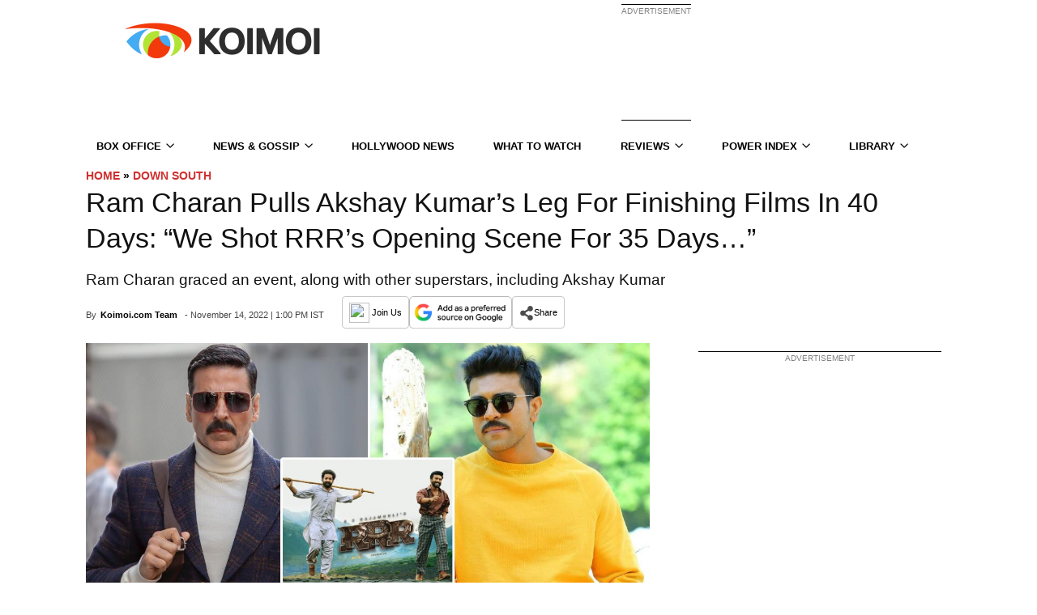

--- FILE ---
content_type: text/html; charset=UTF-8
request_url: https://www.koimoi.com/bollywood-news/ram-charan-pulls-akshay-kumars-leg-for-finishing-films-in-40-days-we-shot-rrrs-opening-scene-for-35-days/
body_size: 116911
content:
<!doctype html>
<!--[if IE 8]>    <html class="ie8" lang="en"> <![endif]-->
<!--[if IE 9]>    <html class="ie9" lang="en"> <![endif]-->
<!--[if gt IE 8]><!-->
<html lang="en-US">
<!--<![endif]-->

<head><style> body {visibility: visible !important;}.mx_image_background {background-color: #f2f2f2;}.td-visibility-hidden {visibility: hidden;}.clearfix {*zoom: 1;}.clearfix:before, .clearfix:after {display: table;content: "";line-height: 0;}.clearfix:after {clear: both;}html {font-family: sans-serif;-ms-text-size-adjust: 100%;-webkit-text-size-adjust: 100%;}body {margin: 0;}article, aside, details, figcaption, figure, footer, header, hgroup, main, menu, nav, section, summary {display: block;}audio, canvas, progress, video {display: inline-block;vertical-align: baseline;}audio:not([controls]) {display: none;height: 0;}[hidden], template {display: none;}a {background-color: transparent;}a:active, a:hover {outline: 0;}abbr[title] {border-bottom: 1px dotted;}b, strong {font-weight: bold;}dfn {font-style: italic;}h1 {font-size: 2em;margin: 0.67em 0;}mark {background: #ff0;color: #000;}small {font-size: 80%;}sub, sup {font-size: 75%;line-height: 0;position: relative;vertical-align: baseline;}sup {top: -0.5em;}sub {bottom: -0.25em;}img {border: 0;}svg:not(:root) {overflow: hidden;}figure {margin: 0;}hr {-moz-box-sizing: content-box;box-sizing: content-box;height: 0;}pre {overflow: auto;}code, kbd, pre, samp {font-family: monospace, monospace;font-size: 1em;}button, input, optgroup, select, textarea {color: inherit;font: inherit;margin: 0;}button {overflow: visible;}button, select {text-transform: none;}button, html input[type="button"], input[type="reset"], input[type="submit"] {-webkit-appearance: button;cursor: pointer;}button[disabled], html input[disabled] {cursor: default;}button::-moz-focus-inner, input::-moz-focus-inner {border: 0;padding: 0;}input {line-height: normal;}input[type="checkbox"], input[type="radio"] {box-sizing: border-box;padding: 0;}input[type="number"]::-webkit-inner-spin-button, input[type="number"]::-webkit-outer-spin-button {height: auto;}input[type="search"] {-webkit-appearance: textfield;-moz-box-sizing: content-box;-webkit-box-sizing: content-box;box-sizing: content-box;}input[type="search"]::-webkit-search-cancel-button, input[type="search"]::-webkit-search-decoration {-webkit-appearance: none;}fieldset {border: 1px solid #c0c0c0;margin: 0 2px;padding: 0.35em 0.625em 0.75em;}legend {border: 0;padding: 0;}textarea {overflow: auto;}optgroup {font-weight: bold;}table {border-collapse: collapse;border-spacing: 0;}td, th {padding: 0;}* {-webkit-box-sizing: border-box;-moz-box-sizing: border-box;box-sizing: border-box;}*:before, *:after {-webkit-box-sizing: border-box;-moz-box-sizing: border-box;box-sizing: border-box;}img {max-width: 100%;width: auto\9;height: auto;}.td-main-content-wrap, .td-category-grid {background-color: #fff;}.td-container {width: 1068px;margin-right: auto;margin-left: auto;}.td-pb-row {*zoom: 1;margin-right: -24px;margin-left: -24px;}.td-pb-row:before, .td-pb-row:after {display: table;content: "";}.td-pb-row:after {clear: both;}.td-pb-row [class*="td-pb-span"] {display: block;min-height: 1px;float: left;padding-right: 24px;padding-left: 24px;position: relative;}@media (min-width: 1019px) and (max-width: 1140px) {.td-pb-row [class*="td-pb-span"] {padding-right: 20px;padding-left: 20px;}}@media (min-width: 768px) and (max-width: 1018px) {.td-pb-row [class*="td-pb-span"] {padding-right: 14px;padding-left: 14px;}}@media (max-width: 767px) {.td-pb-row [class*="td-pb-span"] {padding-right: 0;padding-left: 0;}}.td-ss-main-sidebar, .td-ss-row .td-pb-span4 .wpb_wrapper {-webkit-backface-visibility: hidden;}.td-pb-span1 {width: 8.33333333%;}.td-pb-span2 {width: 16.66666667%;}.td-pb-span3 {width: 25%;}.td-pb-span4 {width: 33.33333333%;}.td-pb-span5 {width: 41.66666667%;}.td-pb-span6 {width: 50%;}.td-pb-span7 {width: 58.33333333%;}.td-pb-span8 {width: 66.66666667%;}.td-pb-span9 {width: 75%;}.td-pb-span10 {width: 83.33333333%;}.td-pb-span11 {width: 91.66666667%;}.td-pb-span12 {width: 100%;}.td-pb-row .td-pb-row .td-pb-span1 {width: 8.33333333%;}.td-pb-row .td-pb-row .td-pb-span2 {width: 16.66666667%;}.td-pb-row .td-pb-row .td-pb-span3 {width: 25%;}.td-pb-row .td-pb-row .td-pb-span4 {width: 33.33333333%;}.td-pb-row .td-pb-row .td-pb-span5 {width: 41.66666667%;}.td-pb-row .td-pb-row .td-pb-span6 {width: 50%;}.td-pb-row .td-pb-row .td-pb-span7 {width: 58.33333333%;}.td-pb-row .td-pb-row .td-pb-span8 {width: 66.66666667%;}.td-pb-row .td-pb-row .td-pb-span9 {width: 75%;}.td-pb-row .td-pb-row .td-pb-span10 {width: 83.33333333%;}.td-pb-row .td-pb-row .td-pb-span11 {width: 91.66666667%;}.td-pb-row .td-pb-row .td-pb-span12 {width: 100%;}.wpb_row {margin-bottom: 0;}.vc_col-has-fill > .vc_column-inner, .vc_row-has-fill + .vc_row-full-width + .vc_row > .vc_column_container > .vc_column-inner, .vc_row-has-fill + .vc_row > .vc_column_container > .vc_column-inner, .vc_row-has-fill + .vc_vc_row > .vc_row > .vc_vc_column > .vc_column_container > .vc_column-inner, .vc_row-has-fill + .vc_vc_row_inner > .vc_row > .vc_vc_column_inner > .vc_column_container > .vc_column-inner, .vc_row-has-fill > .vc_column_container > .vc_column-inner, .vc_row-has-fill > .vc_row > .vc_vc_column > .vc_column_container > .vc_column-inner, .vc_row-has-fill > .vc_vc_column_inner > .vc_column_container > .vc_column-inner {padding-top: 0;}.vc_row .vc_column-inner {padding-left: 0;padding-right: 0;}.td-block-row {*zoom: 1;margin-left: -24px;margin-right: -24px;}.td-block-row:before, .td-block-row:after {display: table;content: "";}.td-block-row:after {clear: both;}.td-block-row [class*="td-block-span"] {display: block;min-height: 1px;float: left;padding-right: 24px;padding-left: 24px;}@media (min-width: 1019px) and (max-width: 1140px) {.td-block-row [class*="td-block-span"] {padding-right: 20px;padding-left: 20px;}}@media (min-width: 768px) and (max-width: 1018px) {.td-block-row [class*="td-block-span"] {padding-right: 14px;padding-left: 14px;}}@media (max-width: 767px) {.td-block-row [class*="td-block-span"] {padding-right: 0;padding-left: 0;}}.td-block-span4 {width: 33.33333333%;}.td-block-span6 {width: 50%;}@media (min-width: 1019px) and (max-width: 1140px) {.td-container {width: 980px;}.td-pb-row {*zoom: 1;margin-right: -20px;margin-left: -20px;}.td-pb-row:before, .td-pb-row:after {display: table;content: "";}.td-pb-row:after {clear: both;}.td-pb-row [class*="td-pb-span"] {display: block;min-height: 1px;float: left;padding-right: 24px;padding-left: 24px;padding-right: 20px;padding-left: 20px;}.td-block-row {*zoom: 1;margin-left: -20px;margin-right: -20px;}.td-block-row:before, .td-block-row:after {display: table;content: "";}.td-block-row:after {clear: both;}.td-block-row [class*="td-block-span"] {display: block;min-height: 1px;float: left;padding-right: 24px;padding-left: 24px;}}@media (min-width: 1019px) and (max-width: 1140px) and (min-width: 1019px) and (max-width: 1140px) {.td-pb-row [class*="td-pb-span"] {padding-right: 20px;padding-left: 20px;}}@media (min-width: 1019px) and (max-width: 1140px) and (min-width: 768px) and (max-width: 1018px) {.td-pb-row [class*="td-pb-span"] {padding-right: 14px;padding-left: 14px;}}@media (min-width: 1019px) and (max-width: 1140px) and (max-width: 767px) {.td-pb-row [class*="td-pb-span"] {padding-right: 0;padding-left: 0;}}@media (min-width: 1019px) and (max-width: 1140px) and (min-width: 1019px) and (max-width: 1140px) {.td-block-row [class*="td-block-span"] {padding-right: 20px;padding-left: 20px;}}@media (min-width: 1019px) and (max-width: 1140px) and (min-width: 768px) and (max-width: 1018px) {.td-block-row [class*="td-block-span"] {padding-right: 14px;padding-left: 14px;}}@media (min-width: 1019px) and (max-width: 1140px) and (max-width: 767px) {.td-block-row [class*="td-block-span"] {padding-right: 0;padding-left: 0;}}@media (min-width: 768px) and (max-width: 1018px) {.td-container {width: 740px;}.td-pb-row {*zoom: 1;margin-right: -14px;margin-left: -14px;}.td-pb-row:before, .td-pb-row:after {display: table;content: "";}.td-pb-row:after {clear: both;}.td-pb-row [class*="td-pb-span"] {display: block;min-height: 1px;float: left;padding-right: 24px;padding-left: 24px;padding-right: 14px;padding-left: 14px;}.td-block-row {*zoom: 1;margin-left: -14px;margin-right: -14px;}.td-block-row:before, .td-block-row:after {display: table;content: "";}.td-block-row:after {clear: both;}.td-block-row [class*="td-block-span"] {display: block;min-height: 1px;float: left;padding-right: 24px;padding-left: 24px;}.td-header-main-menu{margin: 0;width: 100%;}}@media (min-width: 768px) and (max-width: 1018px) and (min-width: 1019px) and (max-width: 1140px) {.td-pb-row [class*="td-pb-span"] {padding-right: 20px;padding-left: 20px;}}@media (min-width: 768px) and (max-width: 1018px) and (min-width: 768px) and (max-width: 1018px) {.td-pb-row [class*="td-pb-span"] {padding-right: 14px;padding-left: 14px;}}@media (min-width: 768px) and (max-width: 1018px) and (max-width: 767px) {.td-pb-row [class*="td-pb-span"] {padding-right: 0;padding-left: 0;}}@media (min-width: 768px) and (max-width: 1018px) and (min-width: 1019px) and (max-width: 1140px) {.td-block-row [class*="td-block-span"] {padding-right: 20px;padding-left: 20px;}}@media (min-width: 768px) and (max-width: 1018px) and (min-width: 768px) and (max-width: 1018px) {.td-block-row [class*="td-block-span"] {padding-right: 14px;padding-left: 14px;}}@media (min-width: 768px) and (max-width: 1018px) and (max-width: 767px) {.td-block-row [class*="td-block-span"] {padding-right: 0;padding-left: 0;}}@media (max-width: 767px) {.td-container {width: 100%;padding-left: 10px;padding-right: 10px;}.td-pb-row {width: 100%;margin-left: 0;margin-right: 0;}.td-pb-row [class*="td-pb-span"] {display: block;min-height: 1px;float: left;padding-right: 24px;padding-left: 24px;padding-right: 0;padding-left: 0;}.td-pb-row .td-pb-span1, .td-pb-row .td-pb-span2, .td-pb-row .td-pb-span3, .td-pb-row .td-pb-span4, .td-pb-row .td-pb-span5, .td-pb-row .td-pb-span6, .td-pb-row .td-pb-span7, .td-pb-row .td-pb-span8, .td-pb-row .td-pb-span9, .td-pb-row .td-pb-span10, .td-pb-row .td-pb-span11, .td-pb-row .td-pb-span12 {float: none;width: 100%;}.td-pb-row .td-pb-row {padding-right: 0;padding-left: 0;}.td-pb-row .td-pb-row .td-pb-span1, .td-pb-row .td-pb-row .td-pb-span2, .td-pb-row .td-pb-row .td-pb-span3, .td-pb-row .td-pb-row .td-pb-span4, .td-pb-row .td-pb-row .td-pb-span5, .td-pb-row .td-pb-row .td-pb-span6, .td-pb-row .td-pb-row .td-pb-span7, .td-pb-row .td-pb-row .td-pb-span8, .td-pb-row .td-pb-row .td-pb-span9, .td-pb-row .td-pb-row .td-pb-span10, .td-pb-row .td-pb-row .td-pb-span11, .td-pb-row .td-pb-row .td-pb-span12 {width: 100%;}.td-block-row {*zoom: 1;margin-left: 0;margin-right: 0;}.td-block-row:before, .td-block-row:after {display: table;content: "";}.td-block-row:after {clear: both;}.td-block-row [class*="td-block-span"] {display: block;min-height: 1px;float: left;padding-right: 24px;padding-left: 24px;}.td-block-span4, .td-block-span6, .td-block-span12 {float: none;width: 100%;}}@media (max-width: 767px) and (min-width: 1019px) and (max-width: 1140px) {.td-pb-row [class*="td-pb-span"] {padding-right: 20px;padding-left: 20px;}}@media (max-width: 767px) and (min-width: 768px) and (max-width: 1018px) {.td-pb-row [class*="td-pb-span"] {padding-right: 14px;padding-left: 14px;}}@media (max-width: 767px) and (max-width: 767px) {.td-pb-row [class*="td-pb-span"] {padding-right: 0;padding-left: 0;}}@media (max-width: 767px) and (min-width: 1019px) and (max-width: 1140px) {.td-block-row [class*="td-block-span"] {padding-right: 20px;padding-left: 20px;}}@media (max-width: 767px) and (min-width: 768px) and (max-width: 1018px) {.td-block-row [class*="td-block-span"] {padding-right: 14px;padding-left: 14px;}}@media (max-width: 767px) and (max-width: 767px) {.td-block-row [class*="td-block-span"] {padding-right: 0;padding-left: 0;}}.td-header-wrap {position: relative;z-index: 2000;}.td-header-row {*zoom: 1;font-family: "Open Sans", arial, sans-serif;}.td-header-row:before, .td-header-row:after {display: table;content: "";}.td-header-row:after {clear: both;}.td-header-row [class*="td-header-sp"] {display: block;min-height: 1px;float: left;padding-right: 24px;padding-left: 24px;}@media (min-width: 1019px) and (max-width: 1140px) {.td-header-row [class*="td-header-sp"] {padding-right: 20px;padding-left: 20px;}}@media (min-width: 768px) and (max-width: 1018px) {.td-header-row [class*="td-header-sp"] {padding-right: 14px;padding-left: 14px;}}@media (max-width: 767px) {.td-header-row [class*="td-header-sp"] {padding-right: 0;padding-left: 0;}}.td-header-sp-logo img {margin: auto;position: absolute;top: 0;bottom: 0;left: 0;right: 0;}.td-main-menu-logo {display: none;float: left;margin-right: 10px;height: 48px;}@media (max-width: 767px) {.td-main-menu-logo {display: block;margin-right: 0;height: 0;}}.td-main-menu-logo a {line-height: 48px;}.td-main-menu-logo img {padding: 3px 0;position: relative;vertical-align: middle;max-height: 48px;}@media (max-width: 767px) {.td-main-menu-logo img {margin: auto;bottom: 0;top: 0;left: 0;right: 0;position: absolute;padding: 0;}}@media (max-width: 1140px) {.td-main-menu-logo img {max-width: 180px;}}@media (min-width: 768px) {.td-affix .td-logo-sticky {display: none;}.td-header-wrap .td-affix .td-main-menu-logo {height: 48px !important;}.td-header-wrap .td-affix .td-main-menu-logo a {line-height: 48px !important;}.td-header-wrap .td-affix .td-main-menu-logo img {max-height: 48px !important;top: -1px;}.td-header-wrap .td-affix .sf-menu > li > a {line-height: 48px !important;}}.td-visual-hidden {border: 0;width: 1px;height: 1px;margin: -1px;overflow: hidden;padding: 0;position: absolute;}.td-logo {margin: 0;padding: 0;line-height: 1;font-size: inherit !important;}.td-logo-in-header .td-sticky-disable.td-mobile-logo, .td-logo-in-header .td-sticky-disable.td-header-logo {display: none;}.td-logo-in-header .td-sticky-disable.td-mobile-logo {}@media (max-width: 767px) {.td-logo-in-header .td-sticky-disable.td-mobile-logo {display: block;}}.td-logo-in-header .td-sticky-header.td-mobile-logo {display: none;}@media (max-width: 767px) {.td-logo-in-header .td-sticky-header.td-mobile-logo {display: inherit;}}.td-logo-in-header .td-sticky-header.td-header-logo {display: block;}@media (max-width: 767px) {.td-logo-in-header .td-sticky-header.td-header-logo {display: none;}}.td-logo-in-header .td-sticky-mobile.td-mobile-logo {display: block;}.td-logo-in-header .td-sticky-mobile.td-header-logo {display: none;}.td-logo-in-menu .td-sticky-disable.td-mobile-logo {display: none;}@media (max-width: 767px) {.td-logo-in-menu .td-sticky-disable.td-mobile-logo {display: block;}}.td-logo-in-menu .td-sticky-disable.td-header-logo {display: block;}@media (max-width: 767px) {.td-logo-in-menu .td-sticky-disable.td-header-logo {display: none;}}.td-affix .td-logo-in-menu .td-sticky-disable.td-header-logo {display: none;}.td-logo-in-menu .td-sticky-header.td-mobile-logo {display: none;}@media (max-width: 767px) {.td-logo-in-menu .td-sticky-header.td-mobile-logo {display: block;}}.td-logo-in-menu .td-sticky-header.td-header-logo {display: block;}@media (max-width: 767px) {.td-logo-in-menu .td-sticky-header.td-header-logo {display: none;}}.td-logo-in-menu .td-sticky-mobile.td-mobile-logo {display: none;}@media (max-width: 767px) {.td-logo-in-menu .td-sticky-mobile.td-mobile-logo {display: block;}}.td-logo-in-menu .td-sticky-mobile.td-header-logo {}@media (max-width: 767px) {.td-logo-in-menu .td-sticky-mobile.td-header-logo {display: none;}}.td-affix .td-logo-in-menu .td-sticky-mobile.td-header-logo {display: none;}.td-affix .td-logo-in-menu .td-sticky-mobile.td-mobile-logo {display: block;}.td-affix .td-logo-in-menu .td-main-logo {display: none;}@media (max-width: 767px) {.td-affix .td-logo-in-menu .td-main-logo {display: block;}}.td-affix .td-logo-in-menu.td-logo-sticky .td-main-logo {display: block;}.td-header-menu-wrap.td-affix {-webkit-transform: translate3d(0, 0, 0);transform: translate3d(0, 0, 0);margin-right: auto;margin-left: auto;width: 100%;z-index: 9999;position: fixed !important;background-color: rgba(255, 255, 255, 0);top: 0;}.admin-bar .td-header-menu-wrap.td-affix {top: 32px;}@media (max-width: 767px) {.admin-bar .td-header-menu-wrap.td-affix {top: 46px;}}@media (max-width: 602px) {.admin-bar .td-header-menu-wrap.td-affix {top: 0;}}.td-header-gradient:before {content: "";background: transparent url("[data-uri]");width: 100%;height: 12px;position: absolute;bottom: -12px;z-index: 1;}.td-boxed-layout #td-outer-wrap {z-index: 1;}.td-boxed-layout .td-header-menu-wrap.td-affix {width: 1164px;margin-right: auto;margin-left: auto;}@media (max-width: 1140px) {.td-boxed-layout .td-header-menu-wrap.td-affix {width: 100%;}}.td-header-top-menu-full {position: relative;z-index: 9999;}@media (max-width: 767px) {.td-header-top-menu-full {display: none;}}.td-banner-wrap-full {position: relative;}.td-header-menu-wrap-full {z-index: 9998;position: relative;}@media (max-width: 767px) {.td-header-header {padding: 0;}.header-search-wrap .td-icon-search {color: #000 !important;}}@media (min-width: 768px) {.td-affix .header-search-wrap .td-icon-search {line-height: 48px !important;}.td-affix #td-header-menu {min-height: 48px !important;}}@media (min-width: 768px) {.td-header-style-5 .td-affix .td-main-menu-logo img, .td-header-style-6 .td-affix .td-main-menu-logo img, .td-header-style-12 .td-affix .td-main-menu-logo img {top: 0;}}@-moz-document url-prefix() {@media (min-width: 768px) {.td-header-style-5 .td-main-menu-logo a img, .td-header-style-6 .td-main-menu-logo a img, .td-header-style-12 .td-main-menu-logo a img {top: -1px;}}}.td-logo-text-container {display: inline-block;vertical-align: middle;line-height: 1;z-index: 1;}.td-logo-text-container span {display: inline-block;width: 100%;}.td-logo-text-container .td-logo-text {font-size: 75px;font-family: serif;color: #222;line-height: 1;}@media (max-width: 767px) {.td-logo-text-container .td-logo-text {font-size: 36px;}}.td-logo-text-container .td-logo {line-height: 1 !important;}.td-logo-text-container .td-tagline-text {letter-spacing: 1.8px;font-size: 12px;font-family: serif;color: #777;padding-top: 2px;padding-bottom: 10px;}@media (max-width: 767px) {.td-logo-text-container .td-tagline-text {font-size: 11px;}}.td-logo-mobile-loaded {}@media (max-width: 767px) {.td-logo-mobile-loaded {display: none;}}.td-banner-wrap-full, .td-header-menu-wrap-full {}.td-header-style-1 .td-header-top-menu-full {background-color: #222222;}.td-header-style-1 .td-header-sp-logo {width: 284px;position: relative;height: 90px;margin: 28px 28px 9px 28px;}@media (min-width: 1019px) and (max-width: 1140px) {.td-header-style-1 .td-header-sp-logo {width: 224px;margin-left: 0;}}@media (min-width: 768px) and (max-width: 1018px) {.td-header-style-1 .td-header-sp-logo {width: 214px;margin: 14px 28px 0 28px;max-height: 60px;}}@media (max-width: 767px) {.td-header-style-1 .td-header-sp-logo {display: none;}}.td-header-style-1 .td-header-sp-logo img {max-height: 90px;}@media (min-width: 768px) and (max-width: 1018px) {.td-header-style-1 .td-header-sp-logo img {max-height: 60px;}}.td-header-style-1 .td-header-sp-recs {margin: 28px 0 9px 0;}@media (min-width: 768px) and (max-width: 1018px) {.td-header-style-1 .td-header-sp-recs {margin: 14px 0 0 0;}}@media (max-width: 767px) {.td-header-style-1 .td-header-sp-recs {margin: 0;}}@media (min-width: 768px) {.td-header-style-1 .td-header-sp-recs .td-a-rec-id-header > div, .td-header-style-1 .td-header-sp-recs .td-g-rec-id-header > .adsbygoogle {margin: auto;}}.td-header-style-1 .header-search-wrap .td-icon-search {color: #000;}@media (max-width: 767px) {.td-header-style-1 .header-search-wrap .td-icon-search {color: #000;}}.td-header-style-1 .td-header-rec-wrap .td-adspot-title {margin-bottom: 0;top: -21px;}@media (min-width: 768px) and (max-width: 1018px) {.td-header-style-1 .td-header-rec-wrap .td-adspot-title {top: -17px;}}@media (max-width: 767px) {.td-header-style-1 .td-header-rec-wrap .td-adspot-title {top: 0;margin-bottom: -10px;}}.td-header-style-2 .td-header-top-menu-full {background-color: #222222;}.td-header-style-2 .td-header-sp-logo {width: 284px;position: relative;height: 90px;margin: 24px 28px 0 28px;}@media (min-width: 1019px) and (max-width: 1140px) {.td-header-style-2 .td-header-sp-logo {width: 224px;margin: 24px 14px 0 14px;}}@media (min-width: 768px) and (max-width: 1018px) {.td-header-style-2 .td-header-sp-logo {width: 214px;height: 60px;margin-top: 14px;}}@media (max-width: 767px) {.td-header-style-2 .td-header-sp-logo {display: none;}}.td-header-style-2 .td-header-sp-logo img {max-height: 90px;}@media (min-width: 768px) and (max-width: 1018px) {.td-header-style-2 .td-header-sp-logo img {max-height: 60px;}}.td-header-style-2 .td-header-sp-recs {margin: 24px 0 0 0;}@media (min-width: 768px) and (max-width: 1018px) {.td-header-style-2 .td-header-sp-recs {margin-top: 14px;}}@media (max-width: 767px) {.td-header-style-2 .td-header-sp-recs {margin: 0;}}@media (min-width: 768px) {.td-header-style-2 .td-header-sp-recs .td-a-rec-id-header > div, .td-header-style-2 .td-header-sp-recs .td-g-rec-id-header > .adsbygoogle {margin: auto;}}.td-header-style-2 .header-search-wrap .td-icon-search {color: #000;}@media (max-width: 767px) {.td-header-style-2 .header-search-wrap .td-icon-search {color: #fff;}}.td-header-style-2 .td-header-menu-wrap-full {position: relative;}.td-header-style-2 .td-header-rec-wrap .td-adspot-title {margin-bottom: 0;top: -21px;}@media (min-width: 768px) and (max-width: 1018px) {.td-header-style-2 .td-header-rec-wrap .td-adspot-title {top: -17px;}}@media (max-width: 767px) {.td-header-style-2 .td-header-rec-wrap .td-adspot-title {top: 0;margin-bottom: -10px;}}.single_template_6 .td-header-style-2 .td-header-sp-recs, .single_template_7 .td-header-style-2 .td-header-sp-recs, .homepage-post.single_template_7 .td-header-style-2 .td-header-sp-recs, .single_template_8 .td-header-style-2 .td-header-sp-recs, .single_template_10 .td-header-style-2 .td-header-sp-recs, .single_template_11 .td-header-style-2 .td-header-sp-recs, .td_category_template_2 .td-header-style-2 .td-header-sp-recs, .td_category_template_5 .td-header-style-2 .td-header-sp-recs, .td_category_template_6 .td-header-style-2 .td-header-sp-recs, .td_category_template_8 .td-header-style-2 .td-header-sp-recs {}@media (min-width: 1019px) {.single_template_6 .td-header-style-2 .td-header-sp-recs, .single_template_7 .td-header-style-2 .td-header-sp-recs, .homepage-post.single_template_7 .td-header-style-2 .td-header-sp-recs, .single_template_8 .td-header-style-2 .td-header-sp-recs, .single_template_10 .td-header-style-2 .td-header-sp-recs, .single_template_11 .td-header-style-2 .td-header-sp-recs, .td_category_template_2 .td-header-style-2 .td-header-sp-recs, .td_category_template_5 .td-header-style-2 .td-header-sp-recs, .td_category_template_6 .td-header-style-2 .td-header-sp-recs, .td_category_template_8 .td-header-style-2 .td-header-sp-recs {margin-bottom: 24px;}}@media (min-width: 768px) and (max-width: 1018px) {.single_template_6 .td-header-style-2 .td-header-sp-recs, .single_template_7 .td-header-style-2 .td-header-sp-recs, .homepage-post.single_template_7 .td-header-style-2 .td-header-sp-recs, .single_template_8 .td-header-style-2 .td-header-sp-recs, .single_template_10 .td-header-style-2 .td-header-sp-recs, .single_template_11 .td-header-style-2 .td-header-sp-recs, .td_category_template_2 .td-header-style-2 .td-header-sp-recs, .td_category_template_5 .td-header-style-2 .td-header-sp-recs, .td_category_template_6 .td-header-style-2 .td-header-sp-recs, .td_category_template_8 .td-header-style-2 .td-header-sp-recs {margin-bottom: 14px;}}.td_category_template_7 .td-header-style-2 .td-header-sp-recs {}@media (min-width: 1019px) {.td_category_template_7 .td-header-style-2 .td-header-sp-recs {margin-bottom: 6px;}}.td_category_template_2 .td-header-style-2, .td_category_template_5 .td-header-style-2 {border-bottom: 1px solid #f2f2f2;}.td-header-style-3 .td-header-menu-wrap-full {background-color: transparent !important;}.td-header-style-3 .td-header-top-menu-full {background-color: #111;}.td-header-style-3 .td-header-sp-logo {width: 284px;position: relative;height: 90px;margin: 28px;margin-top: 5px;margin-bottom: 10px;}@media (min-width: 1019px) and (max-width: 1140px) {.td-header-style-3 .td-header-sp-logo {width: 224px;margin-left: 0;}}@media (min-width: 768px) and (max-width: 1018px) {.td-header-style-3 .td-header-sp-logo {width: 214px;height: 60px;margin: 14px 28px 0 28px;}}@media (max-width: 767px) {.td-header-style-3 .td-header-sp-logo {display: none;}}.td-header-style-3 .td-header-sp-logo img {max-height: 90px;}@media (min-width: 768px) and (max-width: 1018px) {.td-header-style-3 .td-header-sp-logo img {max-height: 60px;}}.td-header-style-3 .td-header-sp-recs {margin: 28px 0;margin-top: 5px;margin-bottom: 10px;}@media (min-width: 768px) and (max-width: 1018px) {.td-header-style-3 .td-header-sp-recs {margin: 14px 0;}}@media (max-width: 767px) {.td-header-style-3 .td-header-sp-recs {margin: 0;}}@media (min-width: 768px) {.td-header-style-3 .td-header-sp-recs .td-a-rec-id-header > div, .td-header-style-3 .td-header-sp-recs .td-g-rec-id-header > .adsbygoogle {margin: auto;}}@media (max-width: 767px) {.td-header-style-3 .td-header-main-menu {padding-left: 2px;}}.td-header-style-3 .sf-menu > li > a {color: black;}.td-header-style-3 .sf-menu > li > a:after {display: none;}.td-header-style-3 .black-menu {}.td-header-style-3 .td-affix {background-color: transparent !important;}.td-header-style-3 .td-header-rec-wrap .td-adspot-title {margin-bottom: 0;top: -21px;}@media (min-width: 768px) and (max-width: 1018px) {.td-header-style-3 .td-header-rec-wrap .td-adspot-title {top: -17px;}}@media (max-width: 767px) {.td-header-style-3 .td-header-rec-wrap .td-adspot-title {top: 0;margin-bottom: -10px;}}.td_category_template_2 .td-header-style-3, .td_category_template_5 .td-header-style-3 {border-bottom: 1px solid #f2f2f2;}.td-boxed-layout .td-header-style-3 .td-header-menu-wrap {background-color: #151515 !important;}.td-full-layout .td-header-style-3 .td-no-subcats .td-mega-span:first-child {margin-left: 17px;}@media (max-width: 1140px) {.td-full-layout .td-header-style-3 .td-no-subcats .td-mega-span:first-child {margin-left: 18px;}}.td-full-layout .td-header-style-3 .td-mega-menu ul {width: 1068px !important;left: 0 !important;box-shadow: none;border-top: none;}@media (min-width: 1019px) and (max-width: 1140px) {.td-full-layout .td-header-style-3 .td-mega-menu ul {width: 980px !important;}}@media (min-width: 768px) and (max-width: 1018px) {.td-full-layout .td-header-style-3 .td-mega-menu ul {width: 740px !important;}}.td-full-layout .td-header-style-3 .td-mega-menu .td_block_mega_menu .td-next-prev-wrap {margin: 0 0 18px 18px;}.td-full-layout .td-header-style-3 .td_mega_menu_sub_cats {width: 208px;padding-top: 18px;}@media (min-width: 1019px) and (max-width: 1140px) {.td-full-layout .td-header-style-3 .td_mega_menu_sub_cats {width: 192px;}}@media (min-width: 768px) and (max-width: 1018px) {.td-full-layout .td-header-style-3 .td_mega_menu_sub_cats {width: 144px;}}.td-full-layout .td-header-style-3 .td_mega_menu_sub_cats a {padding: 5px 18px;}@media (min-width: 768px) and (max-width: 1018px) {.td-full-layout .td-header-style-3 .td_mega_menu_sub_cats a {padding: 3px 18px;}}.td-full-layout .td-header-style-3 .block-mega-child-cats {max-height: 216px;}@media (min-width: 768px) and (max-width: 1018px) {.td-full-layout .td-header-style-3 .block-mega-child-cats {max-height: 192px;}}.td-full-layout .td-header-style-3 .td-mega-row {padding: 18px 0 12px 0;}.td-full-layout .td-header-style-3 .td-mega-span {width: 192px;min-height: 199px;margin-left: 18px;}@media (min-width: 1019px) and (max-width: 1140px) {.td-full-layout .td-header-style-3 .td-mega-span {width: 174px;min-height: 187px;}}@media (min-width: 768px) and (max-width: 1018px) {.td-full-layout .td-header-style-3 .td-mega-span {width: 126px;min-height: 174px;}}.td-full-layout .td-header-style-3 .td-mega-span .entry-thumb {min-height: 132px;}@media (min-width: 1019px) and (max-width: 1140px) {.td-full-layout .td-header-style-3 .td-mega-span .entry-thumb {min-height: 120px;}}@media (min-width: 768px) and (max-width: 1018px) {.td-full-layout .td-header-style-3 .td-mega-span .entry-thumb {min-height: 87px;}}.td-header-style-4 .td-header-top-menu-full {background-color: #111;}.td-header-style-4 .td-main-menu-logo {margin: 0;display: block;}@media (max-width: 767px) {.td-header-style-4 .td-main-menu-logo {float: left;display: inline;width: 0;}}.td-header-style-4 .td-main-menu-logo img {margin: 0 21px 0 0;}@media (min-width: 1019px) and (max-width: 1140px) {.td-header-style-4 .td-main-menu-logo img {margin: 0 14px;}}@media (min-width: 768px) and (max-width: 1018px) {.td-header-style-4 .td-main-menu-logo img {margin: 0 10px;}}@media (max-width: 767px) {.td-header-style-4 .td-main-menu-logo img {margin: auto;}}@media (min-width: 768px) {.td-header-style-4 .td-main-menu-logo img {top: -1px;}.td-header-style-4 .td-affix .td-main-menu-logo img {top: 0;}}.td-header-style-4 .td-header-sp-recs {width: 100%;}.td-header-style-4 .td-header-sp-recs img {position: relative;}.td-header-style-4 .td-header-sp-recs .adsbygoogle {position: relative;display: block !important;}.td-header-style-4 .td-header-rec-wrap {min-height: 0;}@media (max-width: 767px) {.td-header-style-4 .td-header-rec-wrap {width: 100% !important;padding: 0 10px;}}.td-header-style-4 .header-search-wrap .td-icon-search {color: #fff;}.td-header-style-4 .td-header-menu-wrap-full {background-color: transparent !important;}.td-header-style-4 .td-header-main-menu {background-color: #151515;}.td-header-style-4 .black-menu {}.td-header-style-4 .black-menu .sf-menu > .current-menu-item > a, .td-header-style-4 .black-menu .sf-menu > .current-menu-ancestor > a, .td-header-style-4 .black-menu .sf-menu > .current-category-ancestor > a, .td-header-style-4 .black-menu .sf-menu > li > a:hover, .td-header-style-4 .black-menu .sf-menu > .sfHover > a {background-color: #4db2ec;}.td-header-style-4 .sf-menu > li > a {color: #fff;}@media (min-width: 1019px) and (max-width: 1140px) {.td-header-style-4 .sf-menu > li > a {padding: 0 12px;}}.td-header-style-4 .sf-menu > li > a:after {display: none;}.td-header-style-4 .sf-menu a.sf-with-ul {}@media (min-width: 1019px) and (max-width: 1140px) {.td-header-style-4 .sf-menu a.sf-with-ul {padding-right: 26px;}}.td-header-style-4 .td-affix {background-color: transparent !important;}.td-header-style-4 .td-affix .td-header-main-menu {background-color: #151515;}.td_category_template_2 .td-header-style-4, .td_category_template_5 .td-header-style-4 {border-bottom: 1px solid #f2f2f2;}.td-boxed-layout .td-header-style-4 .td-header-menu-wrap {background-color: #151515 !important;}.td-full-layout .td-header-style-4 .td-main-menu-logo {margin: 0;display: block;}.td-full-layout .td-header-style-4 .td-main-menu-logo img {margin: 0 21px;}@media (min-width: 1019px) and (max-width: 1140px) {.td-full-layout .td-header-style-4 .td-main-menu-logo img {margin: 0 14px;}}@media (min-width: 768px) and (max-width: 1018px) {.td-full-layout .td-header-style-4 .td-main-menu-logo img {margin: 0 10px;}}@media (max-width: 767px) {.td-full-layout .td-header-style-4 .td-main-menu-logo img {margin: auto;}}.td-full-layout .td-header-style-4 .td-no-subcats .td-mega-span:first-child {margin-left: 17px;}@media (max-width: 1140px) {.td-full-layout .td-header-style-4 .td-no-subcats .td-mega-span:first-child {margin-left: 18px;}}.td-full-layout .td-header-style-4 .td-mega-menu ul {width: 1068px !important;left: 0 !important;box-shadow: none;border-top: none;}@media (min-width: 1019px) and (max-width: 1140px) {.td-full-layout .td-header-style-4 .td-mega-menu ul {width: 980px !important;}}@media (min-width: 768px) and (max-width: 1018px) {.td-full-layout .td-header-style-4 .td-mega-menu ul {width: 740px !important;}}.td-full-layout .td-header-style-4 .td-mega-menu .td-next-prev-wrap {margin: 0 0 18px 18px;}.td-full-layout .td-header-style-4 .td_mega_menu_sub_cats {width: 208px;padding-top: 18px;}@media (min-width: 1019px) and (max-width: 1140px) {.td-full-layout .td-header-style-4 .td_mega_menu_sub_cats {width: 192px;}}@media (min-width: 768px) and (max-width: 1018px) {.td-full-layout .td-header-style-4 .td_mega_menu_sub_cats {width: 144px;}}.td-full-layout .td-header-style-4 .td_mega_menu_sub_cats a {padding: 5px 18px;}@media (min-width: 768px) and (max-width: 1018px) {.td-full-layout .td-header-style-4 .td_mega_menu_sub_cats a {padding: 3px 18px;}}.td-full-layout .td-header-style-4 .block-mega-child-cats {max-height: 216px;}@media (min-width: 768px) and (max-width: 1018px) {.td-full-layout .td-header-style-4 .block-mega-child-cats {max-height: 192px;}}.td-full-layout .td-header-style-4 .td-mega-row {padding: 18px 0 12px 0;}.td-full-layout .td-header-style-4 .td-mega-span {width: 192px;min-height: 199px;margin-left: 18px;}@media (min-width: 1019px) and (max-width: 1140px) {.td-full-layout .td-header-style-4 .td-mega-span {width: 174px;min-height: 187px;}}@media (min-width: 768px) and (max-width: 1018px) {.td-full-layout .td-header-style-4 .td-mega-span {width: 126px;min-height: 174px;}}.td-full-layout .td-header-style-4 .td-mega-span .entry-thumb {min-height: 132px;}@media (min-width: 1019px) and (max-width: 1140px) {.td-full-layout .td-header-style-4 .td-mega-span .entry-thumb {min-height: 120px;}}@media (min-width: 768px) and (max-width: 1018px) {.td-full-layout .td-header-style-4 .td-mega-span .entry-thumb {min-height: 87px;}}.td-header-style-5 {}.td-header-style-5 .td-header-top-menu-full {background-color: #f9f9f9;}.td-header-style-5 .td-header-top-menu-full .td-header-top-menu {color: #000;}.td-header-style-5 .td-header-top-menu-full a {color: #000;}.td-header-style-5 .td-social-icon-wrap .td-icon-font {color: #000;}.td-header-style-5 .top-header-menu .sub-menu {background-color: #f9f9f9;}.td-header-style-5 .td-main-menu-logo {display: block;margin-right: 0;height: 60px;}@media (max-width: 767px) {.td-header-style-5 .td-main-menu-logo {float: left;margin: 0;display: inline;width: 0;height: 0;}}.td-header-style-5 .td-main-menu-logo a {line-height: 60px;}.td-header-style-5 .td-main-menu-logo img {max-height: 60px;margin-right: 20px;}@media (min-width: 768px) and (max-width: 1018px) {.td-header-style-5 .td-main-menu-logo img {margin-right: 10px;}}@media (max-width: 767px) {.td-header-style-5 .td-main-menu-logo img {max-height: 48px;margin: auto;}}.td-header-style-5 .td-header-sp-recs {width: 100%;}.td-header-style-5 .td-header-rec-wrap {min-height: 0;}.td-header-style-5 .td-a-rec-id-header > div, .td-header-style-5 .td-g-rec-id-header > div, .td-header-style-5 .td-a-rec-id-header > .adsbygoogle, .td-header-style-5 .td-g-rec-id-header > .adsbygoogle {}@media (min-width: 1019px) {.td-header-style-5 .td-a-rec-id-header > div, .td-header-style-5 .td-g-rec-id-header > div, .td-header-style-5 .td-a-rec-id-header > .adsbygoogle, .td-header-style-5 .td-g-rec-id-header > .adsbygoogle {margin: 24px auto 0 auto !important;}}@media (min-width: 768px) and (max-width: 1018px) {.td-header-style-5 .td-a-rec-id-header > div, .td-header-style-5 .td-g-rec-id-header > div, .td-header-style-5 .td-a-rec-id-header > .adsbygoogle, .td-header-style-5 .td-g-rec-id-header > .adsbygoogle {margin: 14px auto 0 auto !important;}}.td-header-style-5 .td-a-rec-id-header img, .td-header-style-5 .td-g-rec-id-header img {position: relative;}.td-header-style-5 .td-a-rec-id-header .adsbygoogle, .td-header-style-5 .td-g-rec-id-header .adsbygoogle {position: relative;display: block !important;}.td-header-style-5 .header-search-wrap .td-icon-search {color: #fff;}.td-header-style-5 .td-header-menu-wrap-full {background-color: #151515;}.td-header-style-5 #td-header-menu {min-height: 60px;}.td-header-style-5 .black-menu {}.td-header-style-5 .black-menu .sf-menu > .current-menu-item > a, .td-header-style-5 .black-menu .sf-menu > .current-menu-ancestor > a, .td-header-style-5 .black-menu .sf-menu > .current-category-ancestor > a, .td-header-style-5 .black-menu .sf-menu > li > a:hover, .td-header-style-5 .black-menu .sf-menu > .sfHover > a {background-color: #4db2ec;}.td-header-style-5 .sf-menu > li > a {color: #fff;line-height: 60px;}@media (min-width: 1019px) and (max-width: 1140px) {.td-header-style-5 .sf-menu > li > a {padding: 0 12px;}}.td-header-style-5 .sf-menu > li > a:after {display: none;}.td-header-style-5 .sf-menu a.sf-with-ul {}@media (min-width: 1019px) and (max-width: 1140px) {.td-header-style-5 .sf-menu a.sf-with-ul {padding-right: 26px;}}.td-header-style-5 .td-mega-menu ul {border-top: none;}@media (max-width: 767px) {.td-header-style-5 .td-header-menu-wrap-full {height: 54px !important;}.td-header-style-5 #td-header-menu {min-height: 54px;}.td-header-style-5 .td-header-main-menu {height: 54px;}}.td-header-style-5 .td-affix {background-color: #161616;background-color: rgba(22, 22, 22, 0.9);}.td-header-style-5 .td-affix #td-header-menu {min-height: 48px;}.single_template_6 .td-header-style-5 .td-a-rec-id-header > div, .single_template_7 .td-header-style-5 .td-a-rec-id-header > div, .homepage-post.single_template_7 .td-header-style-5 .td-a-rec-id-header > div, .single_template_8 .td-header-style-5 .td-a-rec-id-header > div, .single_template_10 .td-header-style-5 .td-a-rec-id-header > div, .single_template_11 .td-header-style-5 .td-a-rec-id-header > div, .td_category_template_2 .td-header-style-5 .td-a-rec-id-header > div, .td_category_template_5 .td-header-style-5 .td-a-rec-id-header > div, .td_category_template_6 .td-header-style-5 .td-a-rec-id-header > div, .td_category_template_8 .td-header-style-5 .td-a-rec-id-header > div, .single_template_6 .td-header-style-5 .td-g-rec-id-header > div, .single_template_7 .td-header-style-5 .td-g-rec-id-header > div, .homepage-post.single_template_7 .td-header-style-5 .td-g-rec-id-header > div, .single_template_8 .td-header-style-5 .td-g-rec-id-header > div, .single_template_10 .td-header-style-5 .td-g-rec-id-header > div, .single_template_11 .td-header-style-5 .td-g-rec-id-header > div, .td_category_template_2 .td-header-style-5 .td-g-rec-id-header > div, .td_category_template_5 .td-header-style-5 .td-g-rec-id-header > div, .td_category_template_6 .td-header-style-5 .td-g-rec-id-header > div, .td_category_template_8 .td-header-style-5 .td-g-rec-id-header > div, .single_template_6 .td-header-style-5 .td-a-rec-id-header > .adsbygoogle, .single_template_7 .td-header-style-5 .td-a-rec-id-header > .adsbygoogle, .homepage-post.single_template_7 .td-header-style-5 .td-a-rec-id-header > .adsbygoogle, .single_template_8 .td-header-style-5 .td-a-rec-id-header > .adsbygoogle, .single_template_10 .td-header-style-5 .td-a-rec-id-header > .adsbygoogle, .single_template_11 .td-header-style-5 .td-a-rec-id-header > .adsbygoogle, .td_category_template_2 .td-header-style-5 .td-a-rec-id-header > .adsbygoogle, .td_category_template_5 .td-header-style-5 .td-a-rec-id-header > .adsbygoogle, .td_category_template_6 .td-header-style-5 .td-a-rec-id-header > .adsbygoogle, .td_category_template_8 .td-header-style-5 .td-a-rec-id-header > .adsbygoogle, .single_template_6 .td-header-style-5 .td-g-rec-id-header > .adsbygoogle, .single_template_7 .td-header-style-5 .td-g-rec-id-header > .adsbygoogle, .homepage-post.single_template_7 .td-header-style-5 .td-g-rec-id-header > .adsbygoogle, .single_template_8 .td-header-style-5 .td-g-rec-id-header > .adsbygoogle, .single_template_10 .td-header-style-5 .td-g-rec-id-header > .adsbygoogle, .single_template_11 .td-header-style-5 .td-g-rec-id-header > .adsbygoogle, .td_category_template_2 .td-header-style-5 .td-g-rec-id-header > .adsbygoogle, .td_category_template_5 .td-header-style-5 .td-g-rec-id-header > .adsbygoogle, .td_category_template_6 .td-header-style-5 .td-g-rec-id-header > .adsbygoogle, .td_category_template_8 .td-header-style-5 .td-g-rec-id-header > .adsbygoogle {}@media (min-width: 1019px) {.single_template_6 .td-header-style-5 .td-a-rec-id-header > div, .single_template_7 .td-header-style-5 .td-a-rec-id-header > div, .homepage-post.single_template_7 .td-header-style-5 .td-a-rec-id-header > div, .single_template_8 .td-header-style-5 .td-a-rec-id-header > div, .single_template_10 .td-header-style-5 .td-a-rec-id-header > div, .single_template_11 .td-header-style-5 .td-a-rec-id-header > div, .td_category_template_2 .td-header-style-5 .td-a-rec-id-header > div, .td_category_template_5 .td-header-style-5 .td-a-rec-id-header > div, .td_category_template_6 .td-header-style-5 .td-a-rec-id-header > div, .td_category_template_8 .td-header-style-5 .td-a-rec-id-header > div, .single_template_6 .td-header-style-5 .td-g-rec-id-header > div, .single_template_7 .td-header-style-5 .td-g-rec-id-header > div, .homepage-post.single_template_7 .td-header-style-5 .td-g-rec-id-header > div, .single_template_8 .td-header-style-5 .td-g-rec-id-header > div, .single_template_10 .td-header-style-5 .td-g-rec-id-header > div, .single_template_11 .td-header-style-5 .td-g-rec-id-header > div, .td_category_template_2 .td-header-style-5 .td-g-rec-id-header > div, .td_category_template_5 .td-header-style-5 .td-g-rec-id-header > div, .td_category_template_6 .td-header-style-5 .td-g-rec-id-header > div, .td_category_template_8 .td-header-style-5 .td-g-rec-id-header > div, .single_template_6 .td-header-style-5 .td-a-rec-id-header > .adsbygoogle, .single_template_7 .td-header-style-5 .td-a-rec-id-header > .adsbygoogle, .homepage-post.single_template_7 .td-header-style-5 .td-a-rec-id-header > .adsbygoogle, .single_template_8 .td-header-style-5 .td-a-rec-id-header > .adsbygoogle, .single_template_10 .td-header-style-5 .td-a-rec-id-header > .adsbygoogle, .single_template_11 .td-header-style-5 .td-a-rec-id-header > .adsbygoogle, .td_category_template_2 .td-header-style-5 .td-a-rec-id-header > .adsbygoogle, .td_category_template_5 .td-header-style-5 .td-a-rec-id-header > .adsbygoogle, .td_category_template_6 .td-header-style-5 .td-a-rec-id-header > .adsbygoogle, .td_category_template_8 .td-header-style-5 .td-a-rec-id-header > .adsbygoogle, .single_template_6 .td-header-style-5 .td-g-rec-id-header > .adsbygoogle, .single_template_7 .td-header-style-5 .td-g-rec-id-header > .adsbygoogle, .homepage-post.single_template_7 .td-header-style-5 .td-g-rec-id-header > .adsbygoogle, .single_template_8 .td-header-style-5 .td-g-rec-id-header > .adsbygoogle, .single_template_10 .td-header-style-5 .td-g-rec-id-header > .adsbygoogle, .single_template_11 .td-header-style-5 .td-g-rec-id-header > .adsbygoogle, .td_category_template_2 .td-header-style-5 .td-g-rec-id-header > .adsbygoogle, .td_category_template_5 .td-header-style-5 .td-g-rec-id-header > .adsbygoogle, .td_category_template_6 .td-header-style-5 .td-g-rec-id-header > .adsbygoogle, .td_category_template_8 .td-header-style-5 .td-g-rec-id-header > .adsbygoogle {margin-bottom: 24px !important;}}@media (min-width: 768px) and (max-width: 1018px) {.single_template_6 .td-header-style-5 .td-a-rec-id-header > div, .single_template_7 .td-header-style-5 .td-a-rec-id-header > div, .homepage-post.single_template_7 .td-header-style-5 .td-a-rec-id-header > div, .single_template_8 .td-header-style-5 .td-a-rec-id-header > div, .single_template_10 .td-header-style-5 .td-a-rec-id-header > div, .single_template_11 .td-header-style-5 .td-a-rec-id-header > div, .td_category_template_2 .td-header-style-5 .td-a-rec-id-header > div, .td_category_template_5 .td-header-style-5 .td-a-rec-id-header > div, .td_category_template_6 .td-header-style-5 .td-a-rec-id-header > div, .td_category_template_8 .td-header-style-5 .td-a-rec-id-header > div, .single_template_6 .td-header-style-5 .td-g-rec-id-header > div, .single_template_7 .td-header-style-5 .td-g-rec-id-header > div, .homepage-post.single_template_7 .td-header-style-5 .td-g-rec-id-header > div, .single_template_8 .td-header-style-5 .td-g-rec-id-header > div, .single_template_10 .td-header-style-5 .td-g-rec-id-header > div, .single_template_11 .td-header-style-5 .td-g-rec-id-header > div, .td_category_template_2 .td-header-style-5 .td-g-rec-id-header > div, .td_category_template_5 .td-header-style-5 .td-g-rec-id-header > div, .td_category_template_6 .td-header-style-5 .td-g-rec-id-header > div, .td_category_template_8 .td-header-style-5 .td-g-rec-id-header > div, .single_template_6 .td-header-style-5 .td-a-rec-id-header > .adsbygoogle, .single_template_7 .td-header-style-5 .td-a-rec-id-header > .adsbygoogle, .homepage-post.single_template_7 .td-header-style-5 .td-a-rec-id-header > .adsbygoogle, .single_template_8 .td-header-style-5 .td-a-rec-id-header > .adsbygoogle, .single_template_10 .td-header-style-5 .td-a-rec-id-header > .adsbygoogle, .single_template_11 .td-header-style-5 .td-a-rec-id-header > .adsbygoogle, .td_category_template_2 .td-header-style-5 .td-a-rec-id-header > .adsbygoogle, .td_category_template_5 .td-header-style-5 .td-a-rec-id-header > .adsbygoogle, .td_category_template_6 .td-header-style-5 .td-a-rec-id-header > .adsbygoogle, .td_category_template_8 .td-header-style-5 .td-a-rec-id-header > .adsbygoogle, .single_template_6 .td-header-style-5 .td-g-rec-id-header > .adsbygoogle, .single_template_7 .td-header-style-5 .td-g-rec-id-header > .adsbygoogle, .homepage-post.single_template_7 .td-header-style-5 .td-g-rec-id-header > .adsbygoogle, .single_template_8 .td-header-style-5 .td-g-rec-id-header > .adsbygoogle, .single_template_10 .td-header-style-5 .td-g-rec-id-header > .adsbygoogle, .single_template_11 .td-header-style-5 .td-g-rec-id-header > .adsbygoogle, .td_category_template_2 .td-header-style-5 .td-g-rec-id-header > .adsbygoogle, .td_category_template_5 .td-header-style-5 .td-g-rec-id-header > .adsbygoogle, .td_category_template_6 .td-header-style-5 .td-g-rec-id-header > .adsbygoogle, .td_category_template_8 .td-header-style-5 .td-g-rec-id-header > .adsbygoogle {margin-bottom: 14px !important;}}.td_category_template_2 .td-header-style-5, .td_category_template_5 .td-header-style-5 {border-bottom: 1px solid #f2f2f2;}.td-header-style-6 {}.td-header-style-6 .td-header-top-menu-full {background-color: #f9f9f9;}.td-header-style-6 .td-header-top-menu-full .td-header-top-menu {color: #000;}.td-header-style-6 .td-header-top-menu-full a {color: #000;}.td-header-style-6 .td-social-icon-wrap .td-icon-font {color: #000;}.td-header-style-6 .top-header-menu .sub-menu {background-color: #f9f9f9;}.td-header-style-6 .td-main-menu-logo {display: block;margin-right: 42px;height: 80px;}@media (min-width: 1019px) and (max-width: 1140px) {.td-header-style-6 .td-main-menu-logo {margin-right: 20px;}}@media (min-width: 768px) and (max-width: 1018px) {.td-header-style-6 .td-main-menu-logo {margin-right: 10px;}}@media (max-width: 767px) {.td-header-style-6 .td-main-menu-logo {float: left;margin: 0;display: inline;width: 0;height: 0;}}.td-header-style-6 .td-main-menu-logo a {line-height: 80px;}.td-header-style-6 .td-main-menu-logo img {max-height: 80px;}@media (max-width: 767px) {.td-header-style-6 .td-main-menu-logo img {max-height: 48px;}}.td-header-style-6 .td-header-sp-recs {width: 100%;}.td-header-style-6 .td-header-rec-wrap {min-height: 0;}.td-header-style-6 .td-a-rec-id-header > div, .td-header-style-6 .td-g-rec-id-header > div, .td-header-style-6 .td-a-rec-id-header > .adsbygoogle, .td-header-style-6 .td-g-rec-id-header > .adsbygoogle {}@media (min-width: 1019px) {.td-header-style-6 .td-a-rec-id-header > div, .td-header-style-6 .td-g-rec-id-header > div, .td-header-style-6 .td-a-rec-id-header > .adsbygoogle, .td-header-style-6 .td-g-rec-id-header > .adsbygoogle {margin: 24px auto 0 auto !important;}}@media (min-width: 768px) and (max-width: 1018px) {.td-header-style-6 .td-a-rec-id-header > div, .td-header-style-6 .td-g-rec-id-header > div, .td-header-style-6 .td-a-rec-id-header > .adsbygoogle, .td-header-style-6 .td-g-rec-id-header > .adsbygoogle {margin: 14px auto 0 auto !important;}}.td-header-style-6 .td-a-rec-id-header img, .td-header-style-6 .td-g-rec-id-header img {position: relative;}.td-header-style-6 .td-a-rec-id-header .adsbygoogle, .td-header-style-6 .td-g-rec-id-header .adsbygoogle {position: relative;display: block !important;}.td-header-style-6 .header-search-wrap .td-icon-search {color: #fff;}.td-header-style-6 .td-header-menu-wrap-full {background-color: #151515;}.td-header-style-6 #td-header-menu {min-height: 80px;}.td-header-style-6 .black-menu {}.td-header-style-6 .black-menu .sf-menu > .current-menu-item > a, .td-header-style-6 .black-menu .sf-menu > .current-menu-ancestor > a, .td-header-style-6 .black-menu .sf-menu > .current-category-ancestor > a, .td-header-style-6 .black-menu .sf-menu > li > a:hover, .td-header-style-6 .black-menu .sf-menu > .sfHover > a {background-color: #4db2ec;}.td-header-style-6 .sf-menu {float: right;}.td-header-style-6 .sf-menu > li > a {color: #fff;line-height: 80px;}@media (min-width: 1019px) and (max-width: 1140px) {.td-header-style-6 .sf-menu > li > a {padding: 0 12px;}}.td-header-style-6 .sf-menu > li > a:after {display: none;}.td-header-style-6 .sf-menu a.sf-with-ul {}@media (min-width: 1019px) and (max-width: 1140px) {.td-header-style-6 .sf-menu a.sf-with-ul {padding-right: 26px;}}.td-header-style-6 .td-mega-menu ul {border-top: none;}@media (max-width: 767px) {.td-header-style-6 #td-header-menu {min-height: 54px;}.td-header-style-6 .td-header-main-menu {height: 54px;}}.td-header-style-6 .td-affix {background-color: #161616;background-color: rgba(22, 22, 22, 0.9);}.td-header-style-6 .td-affix #td-header-menu {min-height: 48px;}.single_template_6 .td-header-style-6 .td-a-rec-id-header > div, .single_template_7 .td-header-style-6 .td-a-rec-id-header > div, .homepage-post.single_template_7 .td-header-style-6 .td-a-rec-id-header > div, .single_template_8 .td-header-style-6 .td-a-rec-id-header > div, .single_template_10 .td-header-style-6 .td-a-rec-id-header > div, .single_template_11 .td-header-style-6 .td-a-rec-id-header > div, .td_category_template_2 .td-header-style-6 .td-a-rec-id-header > div, .td_category_template_5 .td-header-style-6 .td-a-rec-id-header > div, .td_category_template_6 .td-header-style-6 .td-a-rec-id-header > div, .td_category_template_8 .td-header-style-6 .td-a-rec-id-header > div, .single_template_6 .td-header-style-6 .td-g-rec-id-header > div, .single_template_7 .td-header-style-6 .td-g-rec-id-header > div, .homepage-post.single_template_7 .td-header-style-6 .td-g-rec-id-header > div, .single_template_8 .td-header-style-6 .td-g-rec-id-header > div, .single_template_10 .td-header-style-6 .td-g-rec-id-header > div, .single_template_11 .td-header-style-6 .td-g-rec-id-header > div, .td_category_template_2 .td-header-style-6 .td-g-rec-id-header > div, .td_category_template_5 .td-header-style-6 .td-g-rec-id-header > div, .td_category_template_6 .td-header-style-6 .td-g-rec-id-header > div, .td_category_template_8 .td-header-style-6 .td-g-rec-id-header > div, .single_template_6 .td-header-style-6 .td-a-rec-id-header > .adsbygoogle, .single_template_7 .td-header-style-6 .td-a-rec-id-header > .adsbygoogle, .homepage-post.single_template_7 .td-header-style-6 .td-a-rec-id-header > .adsbygoogle, .single_template_8 .td-header-style-6 .td-a-rec-id-header > .adsbygoogle, .single_template_10 .td-header-style-6 .td-a-rec-id-header > .adsbygoogle, .single_template_11 .td-header-style-6 .td-a-rec-id-header > .adsbygoogle, .td_category_template_2 .td-header-style-6 .td-a-rec-id-header > .adsbygoogle, .td_category_template_5 .td-header-style-6 .td-a-rec-id-header > .adsbygoogle, .td_category_template_6 .td-header-style-6 .td-a-rec-id-header > .adsbygoogle, .td_category_template_8 .td-header-style-6 .td-a-rec-id-header > .adsbygoogle, .single_template_6 .td-header-style-6 .td-g-rec-id-header > .adsbygoogle, .single_template_7 .td-header-style-6 .td-g-rec-id-header > .adsbygoogle, .homepage-post.single_template_7 .td-header-style-6 .td-g-rec-id-header > .adsbygoogle, .single_template_8 .td-header-style-6 .td-g-rec-id-header > .adsbygoogle, .single_template_10 .td-header-style-6 .td-g-rec-id-header > .adsbygoogle, .single_template_11 .td-header-style-6 .td-g-rec-id-header > .adsbygoogle, .td_category_template_2 .td-header-style-6 .td-g-rec-id-header > .adsbygoogle, .td_category_template_5 .td-header-style-6 .td-g-rec-id-header > .adsbygoogle, .td_category_template_6 .td-header-style-6 .td-g-rec-id-header > .adsbygoogle, .td_category_template_8 .td-header-style-6 .td-g-rec-id-header > .adsbygoogle {}@media (min-width: 1019px) {.single_template_6 .td-header-style-6 .td-a-rec-id-header > div, .single_template_7 .td-header-style-6 .td-a-rec-id-header > div, .homepage-post.single_template_7 .td-header-style-6 .td-a-rec-id-header > div, .single_template_8 .td-header-style-6 .td-a-rec-id-header > div, .single_template_10 .td-header-style-6 .td-a-rec-id-header > div, .single_template_11 .td-header-style-6 .td-a-rec-id-header > div, .td_category_template_2 .td-header-style-6 .td-a-rec-id-header > div, .td_category_template_5 .td-header-style-6 .td-a-rec-id-header > div, .td_category_template_6 .td-header-style-6 .td-a-rec-id-header > div, .td_category_template_8 .td-header-style-6 .td-a-rec-id-header > div, .single_template_6 .td-header-style-6 .td-g-rec-id-header > div, .single_template_7 .td-header-style-6 .td-g-rec-id-header > div, .homepage-post.single_template_7 .td-header-style-6 .td-g-rec-id-header > div, .single_template_8 .td-header-style-6 .td-g-rec-id-header > div, .single_template_10 .td-header-style-6 .td-g-rec-id-header > div, .single_template_11 .td-header-style-6 .td-g-rec-id-header > div, .td_category_template_2 .td-header-style-6 .td-g-rec-id-header > div, .td_category_template_5 .td-header-style-6 .td-g-rec-id-header > div, .td_category_template_6 .td-header-style-6 .td-g-rec-id-header > div, .td_category_template_8 .td-header-style-6 .td-g-rec-id-header > div, .single_template_6 .td-header-style-6 .td-a-rec-id-header > .adsbygoogle, .single_template_7 .td-header-style-6 .td-a-rec-id-header > .adsbygoogle, .homepage-post.single_template_7 .td-header-style-6 .td-a-rec-id-header > .adsbygoogle, .single_template_8 .td-header-style-6 .td-a-rec-id-header > .adsbygoogle, .single_template_10 .td-header-style-6 .td-a-rec-id-header > .adsbygoogle, .single_template_11 .td-header-style-6 .td-a-rec-id-header > .adsbygoogle, .td_category_template_2 .td-header-style-6 .td-a-rec-id-header > .adsbygoogle, .td_category_template_5 .td-header-style-6 .td-a-rec-id-header > .adsbygoogle, .td_category_template_6 .td-header-style-6 .td-a-rec-id-header > .adsbygoogle, .td_category_template_8 .td-header-style-6 .td-a-rec-id-header > .adsbygoogle, .single_template_6 .td-header-style-6 .td-g-rec-id-header > .adsbygoogle, .single_template_7 .td-header-style-6 .td-g-rec-id-header > .adsbygoogle, .homepage-post.single_template_7 .td-header-style-6 .td-g-rec-id-header > .adsbygoogle, .single_template_8 .td-header-style-6 .td-g-rec-id-header > .adsbygoogle, .single_template_10 .td-header-style-6 .td-g-rec-id-header > .adsbygoogle, .single_template_11 .td-header-style-6 .td-g-rec-id-header > .adsbygoogle, .td_category_template_2 .td-header-style-6 .td-g-rec-id-header > .adsbygoogle, .td_category_template_5 .td-header-style-6 .td-g-rec-id-header > .adsbygoogle, .td_category_template_6 .td-header-style-6 .td-g-rec-id-header > .adsbygoogle, .td_category_template_8 .td-header-style-6 .td-g-rec-id-header > .adsbygoogle {margin-bottom: 24px !important;}}@media (min-width: 768px) and (max-width: 1018px) {.single_template_6 .td-header-style-6 .td-a-rec-id-header > div, .single_template_7 .td-header-style-6 .td-a-rec-id-header > div, .homepage-post.single_template_7 .td-header-style-6 .td-a-rec-id-header > div, .single_template_8 .td-header-style-6 .td-a-rec-id-header > div, .single_template_10 .td-header-style-6 .td-a-rec-id-header > div, .single_template_11 .td-header-style-6 .td-a-rec-id-header > div, .td_category_template_2 .td-header-style-6 .td-a-rec-id-header > div, .td_category_template_5 .td-header-style-6 .td-a-rec-id-header > div, .td_category_template_6 .td-header-style-6 .td-a-rec-id-header > div, .td_category_template_8 .td-header-style-6 .td-a-rec-id-header > div, .single_template_6 .td-header-style-6 .td-g-rec-id-header > div, .single_template_7 .td-header-style-6 .td-g-rec-id-header > div, .homepage-post.single_template_7 .td-header-style-6 .td-g-rec-id-header > div, .single_template_8 .td-header-style-6 .td-g-rec-id-header > div, .single_template_10 .td-header-style-6 .td-g-rec-id-header > div, .single_template_11 .td-header-style-6 .td-g-rec-id-header > div, .td_category_template_2 .td-header-style-6 .td-g-rec-id-header > div, .td_category_template_5 .td-header-style-6 .td-g-rec-id-header > div, .td_category_template_6 .td-header-style-6 .td-g-rec-id-header > div, .td_category_template_8 .td-header-style-6 .td-g-rec-id-header > div, .single_template_6 .td-header-style-6 .td-a-rec-id-header > .adsbygoogle, .single_template_7 .td-header-style-6 .td-a-rec-id-header > .adsbygoogle, .homepage-post.single_template_7 .td-header-style-6 .td-a-rec-id-header > .adsbygoogle, .single_template_8 .td-header-style-6 .td-a-rec-id-header > .adsbygoogle, .single_template_10 .td-header-style-6 .td-a-rec-id-header > .adsbygoogle, .single_template_11 .td-header-style-6 .td-a-rec-id-header > .adsbygoogle, .td_category_template_2 .td-header-style-6 .td-a-rec-id-header > .adsbygoogle, .td_category_template_5 .td-header-style-6 .td-a-rec-id-header > .adsbygoogle, .td_category_template_6 .td-header-style-6 .td-a-rec-id-header > .adsbygoogle, .td_category_template_8 .td-header-style-6 .td-a-rec-id-header > .adsbygoogle, .single_template_6 .td-header-style-6 .td-g-rec-id-header > .adsbygoogle, .single_template_7 .td-header-style-6 .td-g-rec-id-header > .adsbygoogle, .homepage-post.single_template_7 .td-header-style-6 .td-g-rec-id-header > .adsbygoogle, .single_template_8 .td-header-style-6 .td-g-rec-id-header > .adsbygoogle, .single_template_10 .td-header-style-6 .td-g-rec-id-header > .adsbygoogle, .single_template_11 .td-header-style-6 .td-g-rec-id-header > .adsbygoogle, .td_category_template_2 .td-header-style-6 .td-g-rec-id-header > .adsbygoogle, .td_category_template_5 .td-header-style-6 .td-g-rec-id-header > .adsbygoogle, .td_category_template_6 .td-header-style-6 .td-g-rec-id-header > .adsbygoogle, .td_category_template_8 .td-header-style-6 .td-g-rec-id-header > .adsbygoogle {margin-bottom: 14px !important;}}.td_category_template_2 .td-header-style-6, .td_category_template_5 .td-header-style-6 {border-bottom: 1px solid #f2f2f2;}.td-header-style-7 {}.td-header-style-7 .td-header-top-menu-full {background-color: #fff;}.td-header-style-7 .td-header-top-menu-full a {color: #000;}.td-header-style-7 .td-header-top-menu {color: #000;border-bottom: 1px solid #e0e0e0;}@media (max-width: 767px) {.td-header-style-7 .td-header-top-menu {padding: 5px 0;}}.td-header-style-7 .td-social-icon-wrap .td-icon-font {color: #000;}.td-header-style-7 .top-header-menu .sub-menu {background-color: #fff;}.td-header-style-7 .td-header-sp-logo {margin-right: 42px;float: left;height: 106px;padding: 0;}@media (min-width: 1019px) and (max-width: 1140px) {.td-header-style-7 .td-header-sp-logo {margin-right: 20px;}}@media (min-width: 768px) and (max-width: 1018px) {.td-header-style-7 .td-header-sp-logo {margin-right: 10px;height: 54px;}}@media (max-width: 767px) {.td-header-style-7 .td-header-sp-logo {display: none;}}.td-header-style-7 .td-header-sp-logo a {line-height: 106px;}@media (min-width: 768px) and (max-width: 1018px) {.td-header-style-7 .td-header-sp-logo a {line-height: 54px;}}.td-header-style-7 .td-header-sp-logo img {max-height: 106px;position: relative;padding: 6px 0;line-height: 106px;vertical-align: middle;}@media (min-width: 768px) and (max-width: 1018px) {.td-header-style-7 .td-header-sp-logo img {max-width: 140px;max-height: 54px;line-height: 54px;padding: 3px 0;}}@media (min-width: 768px) {.td-header-style-7 .td-header-sp-logo img {top: -1px;}.td-header-style-7 .td-affix .td-header-sp-logo img {top: 0;}}.td-header-style-7 .td-main-menu-logo {display: none;}@media (max-width: 767px) {.td-header-style-7 .td-main-menu-logo {display: block;}}.td-header-style-7 .td-header-sp-recs {width: 100%;}.td-header-style-7 .td-header-rec-wrap {min-height: 0;}.td-header-style-7 .td-a-rec-id-header > div, .td-header-style-7 .td-g-rec-id-header > div, .td-header-style-7 .td-a-rec-id-header > .adsbygoogle, .td-header-style-7 .td-g-rec-id-header > .adsbygoogle {}@media (min-width: 1019px) {.td-header-style-7 .td-a-rec-id-header > div, .td-header-style-7 .td-g-rec-id-header > div, .td-header-style-7 .td-a-rec-id-header > .adsbygoogle, .td-header-style-7 .td-g-rec-id-header > .adsbygoogle {margin: 24px auto 0 auto !important;}}@media (min-width: 768px) and (max-width: 1018px) {.td-header-style-7 .td-a-rec-id-header > div, .td-header-style-7 .td-g-rec-id-header > div, .td-header-style-7 .td-a-rec-id-header > .adsbygoogle, .td-header-style-7 .td-g-rec-id-header > .adsbygoogle {margin: 14px auto 0 auto !important;}}.td-header-style-7 .td-a-rec-id-header img, .td-header-style-7 .td-g-rec-id-header img {position: relative;}.td-header-style-7 .td-a-rec-id-header .adsbygoogle, .td-header-style-7 .td-g-rec-id-header .adsbygoogle {position: relative;display: block !important;}.td-header-style-7 #td-top-search {margin-top: 0;top: auto;bottom: 17px;}@media (min-width: 768px) and (max-width: 1018px) {.td-header-style-7 #td-top-search {bottom: 0;}}@media (max-width: 767px) {.td-header-style-7 #td-top-search {bottom: 0;}}.td-header-style-7 .header-search-wrap .td-icon-search {color: #000;}@media (max-width: 767px) {.td-header-style-7 .header-search-wrap .td-icon-search {color: #fff;}}.td-header-style-7 .td-header-menu-wrap-full, .td-header-style-7 .td-header-main-menu {position: relative;}.td-header-style-7 #td-header-menu {min-height: 106px;}@media (min-width: 768px) and (max-width: 1018px) {.td-header-style-7 #td-header-menu {min-height: 54px;}}.td-header-style-7 .sf-menu {margin-top: 28px;float: right;}@media (min-width: 768px) and (max-width: 1018px) {.td-header-style-7 .sf-menu {margin-top: 6px;}}.td-header-style-7 .sf-menu > li > a {line-height: 78px;}@media (min-width: 1019px) and (max-width: 1140px) {.td-header-style-7 .sf-menu > li > a {padding: 0 12px;}}@media (min-width: 768px) and (max-width: 1018px) {.td-header-style-7 .sf-menu > li > a {line-height: 48px;}}.td-header-style-7 .sf-menu a.sf-with-ul {}@media (min-width: 1019px) and (max-width: 1140px) {.td-header-style-7 .sf-menu a.sf-with-ul {padding-right: 26px;}}@media (max-width: 767px) {.td-header-style-7 #td-header-menu {min-height: 54px;}.td-header-style-7 .td-header-main-menu {height: 54px;}}.td-header-style-7 .td-affix .td-header-sp-logo {display: none;}.td-header-style-7 .td-affix .td-logo-sticky {display: block;}.td-header-style-7 .td-affix #td-header-menu {min-height: 48px;}.td-header-style-7 .td-affix .sf-menu {margin-top: 0;}.td-header-style-7 .td-affix #td-top-search {bottom: 0;}.single_template_6 .td-header-style-7 .td-a-rec-id-header > div, .single_template_7 .td-header-style-7 .td-a-rec-id-header > div, .homepage-post.single_template_7 .td-header-style-7 .td-a-rec-id-header > div, .single_template_8 .td-header-style-7 .td-a-rec-id-header > div, .single_template_10 .td-header-style-7 .td-a-rec-id-header > div, .single_template_11 .td-header-style-7 .td-a-rec-id-header > div, .td_category_template_2 .td-header-style-7 .td-a-rec-id-header > div, .td_category_template_5 .td-header-style-7 .td-a-rec-id-header > div, .td_category_template_6 .td-header-style-7 .td-a-rec-id-header > div, .td_category_template_8 .td-header-style-7 .td-a-rec-id-header > div, .single_template_6 .td-header-style-7 .td-g-rec-id-header > div, .single_template_7 .td-header-style-7 .td-g-rec-id-header > div, .homepage-post.single_template_7 .td-header-style-7 .td-g-rec-id-header > div, .single_template_8 .td-header-style-7 .td-g-rec-id-header > div, .single_template_10 .td-header-style-7 .td-g-rec-id-header > div, .single_template_11 .td-header-style-7 .td-g-rec-id-header > div, .td_category_template_2 .td-header-style-7 .td-g-rec-id-header > div, .td_category_template_5 .td-header-style-7 .td-g-rec-id-header > div, .td_category_template_6 .td-header-style-7 .td-g-rec-id-header > div, .td_category_template_8 .td-header-style-7 .td-g-rec-id-header > div, .single_template_6 .td-header-style-7 .td-a-rec-id-header > .adsbygoogle, .single_template_7 .td-header-style-7 .td-a-rec-id-header > .adsbygoogle, .homepage-post.single_template_7 .td-header-style-7 .td-a-rec-id-header > .adsbygoogle, .single_template_8 .td-header-style-7 .td-a-rec-id-header > .adsbygoogle, .single_template_10 .td-header-style-7 .td-a-rec-id-header > .adsbygoogle, .single_template_11 .td-header-style-7 .td-a-rec-id-header > .adsbygoogle, .td_category_template_2 .td-header-style-7 .td-a-rec-id-header > .adsbygoogle, .td_category_template_5 .td-header-style-7 .td-a-rec-id-header > .adsbygoogle, .td_category_template_6 .td-header-style-7 .td-a-rec-id-header > .adsbygoogle, .td_category_template_8 .td-header-style-7 .td-a-rec-id-header > .adsbygoogle, .single_template_6 .td-header-style-7 .td-g-rec-id-header > .adsbygoogle, .single_template_7 .td-header-style-7 .td-g-rec-id-header > .adsbygoogle, .homepage-post.single_template_7 .td-header-style-7 .td-g-rec-id-header > .adsbygoogle, .single_template_8 .td-header-style-7 .td-g-rec-id-header > .adsbygoogle, .single_template_10 .td-header-style-7 .td-g-rec-id-header > .adsbygoogle, .single_template_11 .td-header-style-7 .td-g-rec-id-header > .adsbygoogle, .td_category_template_2 .td-header-style-7 .td-g-rec-id-header > .adsbygoogle, .td_category_template_5 .td-header-style-7 .td-g-rec-id-header > .adsbygoogle, .td_category_template_6 .td-header-style-7 .td-g-rec-id-header > .adsbygoogle, .td_category_template_8 .td-header-style-7 .td-g-rec-id-header > .adsbygoogle {}@media (min-width: 1019px) {.single_template_6 .td-header-style-7 .td-a-rec-id-header > div, .single_template_7 .td-header-style-7 .td-a-rec-id-header > div, .homepage-post.single_template_7 .td-header-style-7 .td-a-rec-id-header > div, .single_template_8 .td-header-style-7 .td-a-rec-id-header > div, .single_template_10 .td-header-style-7 .td-a-rec-id-header > div, .single_template_11 .td-header-style-7 .td-a-rec-id-header > div, .td_category_template_2 .td-header-style-7 .td-a-rec-id-header > div, .td_category_template_5 .td-header-style-7 .td-a-rec-id-header > div, .td_category_template_6 .td-header-style-7 .td-a-rec-id-header > div, .td_category_template_8 .td-header-style-7 .td-a-rec-id-header > div, .single_template_6 .td-header-style-7 .td-g-rec-id-header > div, .single_template_7 .td-header-style-7 .td-g-rec-id-header > div, .homepage-post.single_template_7 .td-header-style-7 .td-g-rec-id-header > div, .single_template_8 .td-header-style-7 .td-g-rec-id-header > div, .single_template_10 .td-header-style-7 .td-g-rec-id-header > div, .single_template_11 .td-header-style-7 .td-g-rec-id-header > div, .td_category_template_2 .td-header-style-7 .td-g-rec-id-header > div, .td_category_template_5 .td-header-style-7 .td-g-rec-id-header > div, .td_category_template_6 .td-header-style-7 .td-g-rec-id-header > div, .td_category_template_8 .td-header-style-7 .td-g-rec-id-header > div, .single_template_6 .td-header-style-7 .td-a-rec-id-header > .adsbygoogle, .single_template_7 .td-header-style-7 .td-a-rec-id-header > .adsbygoogle, .homepage-post.single_template_7 .td-header-style-7 .td-a-rec-id-header > .adsbygoogle, .single_template_8 .td-header-style-7 .td-a-rec-id-header > .adsbygoogle, .single_template_10 .td-header-style-7 .td-a-rec-id-header > .adsbygoogle, .single_template_11 .td-header-style-7 .td-a-rec-id-header > .adsbygoogle, .td_category_template_2 .td-header-style-7 .td-a-rec-id-header > .adsbygoogle, .td_category_template_5 .td-header-style-7 .td-a-rec-id-header > .adsbygoogle, .td_category_template_6 .td-header-style-7 .td-a-rec-id-header > .adsbygoogle, .td_category_template_8 .td-header-style-7 .td-a-rec-id-header > .adsbygoogle, .single_template_6 .td-header-style-7 .td-g-rec-id-header > .adsbygoogle, .single_template_7 .td-header-style-7 .td-g-rec-id-header > .adsbygoogle, .homepage-post.single_template_7 .td-header-style-7 .td-g-rec-id-header > .adsbygoogle, .single_template_8 .td-header-style-7 .td-g-rec-id-header > .adsbygoogle, .single_template_10 .td-header-style-7 .td-g-rec-id-header > .adsbygoogle, .single_template_11 .td-header-style-7 .td-g-rec-id-header > .adsbygoogle, .td_category_template_2 .td-header-style-7 .td-g-rec-id-header > .adsbygoogle, .td_category_template_5 .td-header-style-7 .td-g-rec-id-header > .adsbygoogle, .td_category_template_6 .td-header-style-7 .td-g-rec-id-header > .adsbygoogle, .td_category_template_8 .td-header-style-7 .td-g-rec-id-header > .adsbygoogle {margin-bottom: 24px !important;}}@media (min-width: 768px) and (max-width: 1018px) {.single_template_6 .td-header-style-7 .td-a-rec-id-header > div, .single_template_7 .td-header-style-7 .td-a-rec-id-header > div, .homepage-post.single_template_7 .td-header-style-7 .td-a-rec-id-header > div, .single_template_8 .td-header-style-7 .td-a-rec-id-header > div, .single_template_10 .td-header-style-7 .td-a-rec-id-header > div, .single_template_11 .td-header-style-7 .td-a-rec-id-header > div, .td_category_template_2 .td-header-style-7 .td-a-rec-id-header > div, .td_category_template_5 .td-header-style-7 .td-a-rec-id-header > div, .td_category_template_6 .td-header-style-7 .td-a-rec-id-header > div, .td_category_template_8 .td-header-style-7 .td-a-rec-id-header > div, .single_template_6 .td-header-style-7 .td-g-rec-id-header > div, .single_template_7 .td-header-style-7 .td-g-rec-id-header > div, .homepage-post.single_template_7 .td-header-style-7 .td-g-rec-id-header > div, .single_template_8 .td-header-style-7 .td-g-rec-id-header > div, .single_template_10 .td-header-style-7 .td-g-rec-id-header > div, .single_template_11 .td-header-style-7 .td-g-rec-id-header > div, .td_category_template_2 .td-header-style-7 .td-g-rec-id-header > div, .td_category_template_5 .td-header-style-7 .td-g-rec-id-header > div, .td_category_template_6 .td-header-style-7 .td-g-rec-id-header > div, .td_category_template_8 .td-header-style-7 .td-g-rec-id-header > div, .single_template_6 .td-header-style-7 .td-a-rec-id-header > .adsbygoogle, .single_template_7 .td-header-style-7 .td-a-rec-id-header > .adsbygoogle, .homepage-post.single_template_7 .td-header-style-7 .td-a-rec-id-header > .adsbygoogle, .single_template_8 .td-header-style-7 .td-a-rec-id-header > .adsbygoogle, .single_template_10 .td-header-style-7 .td-a-rec-id-header > .adsbygoogle, .single_template_11 .td-header-style-7 .td-a-rec-id-header > .adsbygoogle, .td_category_template_2 .td-header-style-7 .td-a-rec-id-header > .adsbygoogle, .td_category_template_5 .td-header-style-7 .td-a-rec-id-header > .adsbygoogle, .td_category_template_6 .td-header-style-7 .td-a-rec-id-header > .adsbygoogle, .td_category_template_8 .td-header-style-7 .td-a-rec-id-header > .adsbygoogle, .single_template_6 .td-header-style-7 .td-g-rec-id-header > .adsbygoogle, .single_template_7 .td-header-style-7 .td-g-rec-id-header > .adsbygoogle, .homepage-post.single_template_7 .td-header-style-7 .td-g-rec-id-header > .adsbygoogle, .single_template_8 .td-header-style-7 .td-g-rec-id-header > .adsbygoogle, .single_template_10 .td-header-style-7 .td-g-rec-id-header > .adsbygoogle, .single_template_11 .td-header-style-7 .td-g-rec-id-header > .adsbygoogle, .td_category_template_2 .td-header-style-7 .td-g-rec-id-header > .adsbygoogle, .td_category_template_5 .td-header-style-7 .td-g-rec-id-header > .adsbygoogle, .td_category_template_6 .td-header-style-7 .td-g-rec-id-header > .adsbygoogle, .td_category_template_8 .td-header-style-7 .td-g-rec-id-header > .adsbygoogle {margin-bottom: 14px !important;}}.td_category_template_2 .td-header-style-7, .td_category_template_5 .td-header-style-7 {border-bottom: 1px solid #f2f2f2;}.td-header-style-8 {}.td-header-style-8 .td-header-top-menu-full {background-color: #fff;}.td-header-style-8 .td-header-menu-wrap-full {position: relative;}.td-header-style-8 .td-header-menu-wrap-full .td-header-sp-logo {display: none;}.td-header-style-8 .td-header-menu-wrap-full .td-affix .td-header-sp-logo {display: block;bottom: 0;top: 0;width: 168px;height: auto;}@media (max-width: 767px) {.td-header-style-8 .td-header-menu-wrap-full .td-affix .td-header-sp-logo {display: none;}}.td-header-style-8 .td-header-menu-wrap-full .td-affix .td-header-main-menu {padding-left: 0;}.td-header-style-8 .td-header-menu-wrap {display: table;width: 100%;}.td-header-style-8 .td-header-menu-wrap.td-affix {background-color: rgba(255, 255, 255, 0.95);}.td-header-style-8 .td-social-icon-wrap .td-icon-font {color: #000;}.td-header-style-8 .td-header-header {clear: both;}.td-header-style-8 #td-header-menu {min-height: 48px !important;}.td-header-style-8 .td-header-top-menu {margin-left: 282px;width: 786px;min-height: 53px;padding: 12px 0;color: #000;border-bottom: 1px solid #e0e0e0;}@media (min-width: 1019px) and (max-width: 1140px) {.td-header-style-8 .td-header-top-menu {margin-left: 212px;width: 768px;padding: 0;min-height: 29px;}}@media (min-width: 768px) and (max-width: 1018px) {.td-header-style-8 .td-header-top-menu {margin-left: 152px;width: 588px;padding: 0;min-height: 29px;}}@media (max-width: 767px) {.td-header-style-8 .td-header-top-menu {display: none;}}.td-header-style-8 .td-header-top-menu a {color: #000;}.td-header-style-8 .top-header-menu .sub-menu {background-color: #fff !important;}.td-header-style-8 .td-header-sp-logo {position: absolute;width: 238px;height: 94px;top: 6px;z-index: 10000;}@media (min-width: 1019px) and (max-width: 1140px) {.td-header-style-8 .td-header-sp-logo {width: 190px;height: 89px;top: -6px;}}@media (min-width: 768px) and (max-width: 1018px) {.td-header-style-8 .td-header-sp-logo {width: 140px;height: 87px;top: -5px;}}@media (max-width: 767px) {.td-header-style-8 .td-header-sp-logo {display: none;}}.td-header-style-8 .td-header-sp-logo img {max-height: 86px;right: auto;}.td-header-style-8 .td-main-menu-logo {}@media (max-width: 767px) {.td-header-style-8 .td-main-menu-logo {display: block;}}.td-header-style-8 .td-header-sp-recs {width: 100%;}.td-header-style-8 .td-header-rec-wrap {min-height: 0;}.td-header-style-8 .td-a-rec-id-header > div, .td-header-style-8 .td-g-rec-id-header > div, .td-header-style-8 .td-a-rec-id-header > .adsbygoogle, .td-header-style-8 .td-g-rec-id-header > .adsbygoogle {}@media (min-width: 1019px) {.td-header-style-8 .td-a-rec-id-header > div, .td-header-style-8 .td-g-rec-id-header > div, .td-header-style-8 .td-a-rec-id-header > .adsbygoogle, .td-header-style-8 .td-g-rec-id-header > .adsbygoogle {margin: 24px auto 0 auto !important;}}@media (min-width: 768px) and (max-width: 1018px) {.td-header-style-8 .td-a-rec-id-header > div, .td-header-style-8 .td-g-rec-id-header > div, .td-header-style-8 .td-a-rec-id-header > .adsbygoogle, .td-header-style-8 .td-g-rec-id-header > .adsbygoogle {margin: 14px auto 0 auto !important;}}.td-header-style-8 .td-a-rec-id-header img, .td-header-style-8 .td-g-rec-id-header img {position: relative;}.td-header-style-8 .td-a-rec-id-header .adsbygoogle, .td-header-style-8 .td-g-rec-id-header .adsbygoogle {position: relative;display: block !important;}.td-header-style-8 .header-search-wrap .td-icon-search {color: #000;}@media (max-width: 767px) {.td-header-style-8 .header-search-wrap .td-icon-search {color: #fff;}}.td-header-style-8 .td-header-main-menu {float: left;width: 100%;padding-left: 282px;background-color: transparent !important;}@media (min-width: 1019px) and (max-width: 1140px) {.td-header-style-8 .td-header-main-menu {padding-left: 212px;}}@media (min-width: 768px) and (max-width: 1018px) {.td-header-style-8 .td-header-main-menu {padding-left: 152px;}}@media (max-width: 767px) {.td-header-style-8 .td-header-main-menu {padding-left: 0;}}.td-header-style-8 .sf-menu > li > a {line-height: 53px !important;}.td-header-style-8 .sf-menu > .current-menu-item > a, .td-header-style-8 .sf-menu > .current-menu-ancestor > a, .td-header-style-8 .sf-menu > .current-category-ancestor > a, .td-header-style-8 .sf-menu > li > a:hover, .td-header-style-8 .sf-menu > .sfHover > a {background-color: transparent !important;}@media (max-width: 767px) {.td-header-style-8 .td-header-menu-wrap .td-container {padding: 0;}}.td-header-style-8 .td-affix .td-header-sp-logo img {max-height: 46px;padding: 2px 0;}.single_template_6 .td-header-style-8 .td-a-rec-id-header > div, .single_template_7 .td-header-style-8 .td-a-rec-id-header > div, .homepage-post.single_template_7 .td-header-style-8 .td-a-rec-id-header > div, .single_template_8 .td-header-style-8 .td-a-rec-id-header > div, .single_template_10 .td-header-style-8 .td-a-rec-id-header > div, .single_template_11 .td-header-style-8 .td-a-rec-id-header > div, .td_category_template_2 .td-header-style-8 .td-a-rec-id-header > div, .td_category_template_5 .td-header-style-8 .td-a-rec-id-header > div, .td_category_template_6 .td-header-style-8 .td-a-rec-id-header > div, .td_category_template_8 .td-header-style-8 .td-a-rec-id-header > div, .single_template_6 .td-header-style-8 .td-g-rec-id-header > div, .single_template_7 .td-header-style-8 .td-g-rec-id-header > div, .homepage-post.single_template_7 .td-header-style-8 .td-g-rec-id-header > div, .single_template_8 .td-header-style-8 .td-g-rec-id-header > div, .single_template_10 .td-header-style-8 .td-g-rec-id-header > div, .single_template_11 .td-header-style-8 .td-g-rec-id-header > div, .td_category_template_2 .td-header-style-8 .td-g-rec-id-header > div, .td_category_template_5 .td-header-style-8 .td-g-rec-id-header > div, .td_category_template_6 .td-header-style-8 .td-g-rec-id-header > div, .td_category_template_8 .td-header-style-8 .td-g-rec-id-header > div, .single_template_6 .td-header-style-8 .td-a-rec-id-header > .adsbygoogle, .single_template_7 .td-header-style-8 .td-a-rec-id-header > .adsbygoogle, .homepage-post.single_template_7 .td-header-style-8 .td-a-rec-id-header > .adsbygoogle, .single_template_8 .td-header-style-8 .td-a-rec-id-header > .adsbygoogle, .single_template_10 .td-header-style-8 .td-a-rec-id-header > .adsbygoogle, .single_template_11 .td-header-style-8 .td-a-rec-id-header > .adsbygoogle, .td_category_template_2 .td-header-style-8 .td-a-rec-id-header > .adsbygoogle, .td_category_template_5 .td-header-style-8 .td-a-rec-id-header > .adsbygoogle, .td_category_template_6 .td-header-style-8 .td-a-rec-id-header > .adsbygoogle, .td_category_template_8 .td-header-style-8 .td-a-rec-id-header > .adsbygoogle, .single_template_6 .td-header-style-8 .td-g-rec-id-header > .adsbygoogle, .single_template_7 .td-header-style-8 .td-g-rec-id-header > .adsbygoogle, .homepage-post.single_template_7 .td-header-style-8 .td-g-rec-id-header > .adsbygoogle, .single_template_8 .td-header-style-8 .td-g-rec-id-header > .adsbygoogle, .single_template_10 .td-header-style-8 .td-g-rec-id-header > .adsbygoogle, .single_template_11 .td-header-style-8 .td-g-rec-id-header > .adsbygoogle, .td_category_template_2 .td-header-style-8 .td-g-rec-id-header > .adsbygoogle, .td_category_template_5 .td-header-style-8 .td-g-rec-id-header > .adsbygoogle, .td_category_template_6 .td-header-style-8 .td-g-rec-id-header > .adsbygoogle, .td_category_template_8 .td-header-style-8 .td-g-rec-id-header > .adsbygoogle {}@media (min-width: 1019px) {.single_template_6 .td-header-style-8 .td-a-rec-id-header > div, .single_template_7 .td-header-style-8 .td-a-rec-id-header > div, .homepage-post.single_template_7 .td-header-style-8 .td-a-rec-id-header > div, .single_template_8 .td-header-style-8 .td-a-rec-id-header > div, .single_template_10 .td-header-style-8 .td-a-rec-id-header > div, .single_template_11 .td-header-style-8 .td-a-rec-id-header > div, .td_category_template_2 .td-header-style-8 .td-a-rec-id-header > div, .td_category_template_5 .td-header-style-8 .td-a-rec-id-header > div, .td_category_template_6 .td-header-style-8 .td-a-rec-id-header > div, .td_category_template_8 .td-header-style-8 .td-a-rec-id-header > div, .single_template_6 .td-header-style-8 .td-g-rec-id-header > div, .single_template_7 .td-header-style-8 .td-g-rec-id-header > div, .homepage-post.single_template_7 .td-header-style-8 .td-g-rec-id-header > div, .single_template_8 .td-header-style-8 .td-g-rec-id-header > div, .single_template_10 .td-header-style-8 .td-g-rec-id-header > div, .single_template_11 .td-header-style-8 .td-g-rec-id-header > div, .td_category_template_2 .td-header-style-8 .td-g-rec-id-header > div, .td_category_template_5 .td-header-style-8 .td-g-rec-id-header > div, .td_category_template_6 .td-header-style-8 .td-g-rec-id-header > div, .td_category_template_8 .td-header-style-8 .td-g-rec-id-header > div, .single_template_6 .td-header-style-8 .td-a-rec-id-header > .adsbygoogle, .single_template_7 .td-header-style-8 .td-a-rec-id-header > .adsbygoogle, .homepage-post.single_template_7 .td-header-style-8 .td-a-rec-id-header > .adsbygoogle, .single_template_8 .td-header-style-8 .td-a-rec-id-header > .adsbygoogle, .single_template_10 .td-header-style-8 .td-a-rec-id-header > .adsbygoogle, .single_template_11 .td-header-style-8 .td-a-rec-id-header > .adsbygoogle, .td_category_template_2 .td-header-style-8 .td-a-rec-id-header > .adsbygoogle, .td_category_template_5 .td-header-style-8 .td-a-rec-id-header > .adsbygoogle, .td_category_template_6 .td-header-style-8 .td-a-rec-id-header > .adsbygoogle, .td_category_template_8 .td-header-style-8 .td-a-rec-id-header > .adsbygoogle, .single_template_6 .td-header-style-8 .td-g-rec-id-header > .adsbygoogle, .single_template_7 .td-header-style-8 .td-g-rec-id-header > .adsbygoogle, .homepage-post.single_template_7 .td-header-style-8 .td-g-rec-id-header > .adsbygoogle, .single_template_8 .td-header-style-8 .td-g-rec-id-header > .adsbygoogle, .single_template_10 .td-header-style-8 .td-g-rec-id-header > .adsbygoogle, .single_template_11 .td-header-style-8 .td-g-rec-id-header > .adsbygoogle, .td_category_template_2 .td-header-style-8 .td-g-rec-id-header > .adsbygoogle, .td_category_template_5 .td-header-style-8 .td-g-rec-id-header > .adsbygoogle, .td_category_template_6 .td-header-style-8 .td-g-rec-id-header > .adsbygoogle, .td_category_template_8 .td-header-style-8 .td-g-rec-id-header > .adsbygoogle {margin-bottom: 24px !important;}}@media (min-width: 768px) and (max-width: 1018px) {.single_template_6 .td-header-style-8 .td-a-rec-id-header > div, .single_template_7 .td-header-style-8 .td-a-rec-id-header > div, .homepage-post.single_template_7 .td-header-style-8 .td-a-rec-id-header > div, .single_template_8 .td-header-style-8 .td-a-rec-id-header > div, .single_template_10 .td-header-style-8 .td-a-rec-id-header > div, .single_template_11 .td-header-style-8 .td-a-rec-id-header > div, .td_category_template_2 .td-header-style-8 .td-a-rec-id-header > div, .td_category_template_5 .td-header-style-8 .td-a-rec-id-header > div, .td_category_template_6 .td-header-style-8 .td-a-rec-id-header > div, .td_category_template_8 .td-header-style-8 .td-a-rec-id-header > div, .single_template_6 .td-header-style-8 .td-g-rec-id-header > div, .single_template_7 .td-header-style-8 .td-g-rec-id-header > div, .homepage-post.single_template_7 .td-header-style-8 .td-g-rec-id-header > div, .single_template_8 .td-header-style-8 .td-g-rec-id-header > div, .single_template_10 .td-header-style-8 .td-g-rec-id-header > div, .single_template_11 .td-header-style-8 .td-g-rec-id-header > div, .td_category_template_2 .td-header-style-8 .td-g-rec-id-header > div, .td_category_template_5 .td-header-style-8 .td-g-rec-id-header > div, .td_category_template_6 .td-header-style-8 .td-g-rec-id-header > div, .td_category_template_8 .td-header-style-8 .td-g-rec-id-header > div, .single_template_6 .td-header-style-8 .td-a-rec-id-header > .adsbygoogle, .single_template_7 .td-header-style-8 .td-a-rec-id-header > .adsbygoogle, .homepage-post.single_template_7 .td-header-style-8 .td-a-rec-id-header > .adsbygoogle, .single_template_8 .td-header-style-8 .td-a-rec-id-header > .adsbygoogle, .single_template_10 .td-header-style-8 .td-a-rec-id-header > .adsbygoogle, .single_template_11 .td-header-style-8 .td-a-rec-id-header > .adsbygoogle, .td_category_template_2 .td-header-style-8 .td-a-rec-id-header > .adsbygoogle, .td_category_template_5 .td-header-style-8 .td-a-rec-id-header > .adsbygoogle, .td_category_template_6 .td-header-style-8 .td-a-rec-id-header > .adsbygoogle, .td_category_template_8 .td-header-style-8 .td-a-rec-id-header > .adsbygoogle, .single_template_6 .td-header-style-8 .td-g-rec-id-header > .adsbygoogle, .single_template_7 .td-header-style-8 .td-g-rec-id-header > .adsbygoogle, .homepage-post.single_template_7 .td-header-style-8 .td-g-rec-id-header > .adsbygoogle, .single_template_8 .td-header-style-8 .td-g-rec-id-header > .adsbygoogle, .single_template_10 .td-header-style-8 .td-g-rec-id-header > .adsbygoogle, .single_template_11 .td-header-style-8 .td-g-rec-id-header > .adsbygoogle, .td_category_template_2 .td-header-style-8 .td-g-rec-id-header > .adsbygoogle, .td_category_template_5 .td-header-style-8 .td-g-rec-id-header > .adsbygoogle, .td_category_template_6 .td-header-style-8 .td-g-rec-id-header > .adsbygoogle, .td_category_template_8 .td-header-style-8 .td-g-rec-id-header > .adsbygoogle {margin-bottom: 14px !important;}}.td_category_template_2 .td-header-style-8, .td_category_template_5 .td-header-style-8 {border-bottom: 1px solid #f2f2f2;}.td-header-style-9 .td-header-top-menu-full {background-color: #fff;border-bottom: 1px solid #e0e0e0;}.td-header-style-9 .td-header-top-menu-full .td-header-top-menu {color: #000;}.td-header-style-9 .td-header-top-menu-full a {color: #000;}.td-header-style-9 .td-social-icon-wrap .td-icon-font {color: #000;}.td-header-style-9 .top-header-menu .sub-menu {background-color: #fff;}.td-header-style-9 .td-logo-wrap-full {min-height: 130px;line-height: 130px;}@media (max-width: 767px) {.td-header-style-9 .td-logo-wrap-full {line-height: 90px;min-height: 90px;}}.td-header-style-9 .td-logo-wrap-full a {position: relative;z-index: 1;line-height: 130px;display: inline-block;vertical-align: middle;width: 100%;}@media (max-width: 767px) {.td-header-style-9 .td-logo-wrap-full a {line-height: 90px;}}.td-header-style-9 .td-logo-wrap-full .td-logo {line-height: 130px;}@media (max-width: 767px) {.td-header-style-9 .td-logo-wrap-full .td-logo {line-height: 90px;}}.td-header-style-9 .td-affix .td-logo-sticky.td-main-menu-logo .td-main-logo {}@media (max-width: 767px) {.td-header-style-9 .td-affix .td-logo-sticky.td-main-menu-logo .td-main-logo {display: block;}}.td-header-style-9 .td-main-menu-logo .td-main-logo {}@media (max-width: 767px) {.td-header-style-9 .td-main-menu-logo .td-main-logo {display: none;}}.td-header-style-9 .td-logo-in-header .td-header-logo {}@media (max-width: 767px) {.td-header-style-9 .td-logo-in-header .td-header-logo {display: none;}}.td-header-style-9 .td-logo-text-container a {line-height: 1;}.td-header-style-9 .td-header-sp-logo {text-align: center;}.td-header-style-9 .td-header-sp-logo img {z-index: 1;display: block;position: relative;}.td-header-style-9 .td-header-sp-recs {width: 100%;}.td-header-style-9 .td-header-rec-wrap {min-height: 0;}.td-header-style-9 .td-a-rec-id-header > div, .td-header-style-9 .td-g-rec-id-header > div, .td-header-style-9 .td-a-rec-id-header > .adsbygoogle, .td-header-style-9 .td-g-rec-id-header > .adsbygoogle {}@media (min-width: 1019px) {.td-header-style-9 .td-a-rec-id-header > div, .td-header-style-9 .td-g-rec-id-header > div, .td-header-style-9 .td-a-rec-id-header > .adsbygoogle, .td-header-style-9 .td-g-rec-id-header > .adsbygoogle {margin: 24px auto 0 auto !important;}}@media (min-width: 768px) and (max-width: 1018px) {.td-header-style-9 .td-a-rec-id-header > div, .td-header-style-9 .td-g-rec-id-header > div, .td-header-style-9 .td-a-rec-id-header > .adsbygoogle, .td-header-style-9 .td-g-rec-id-header > .adsbygoogle {margin: 14px auto 0 auto !important;}}.td-header-style-9 .td-a-rec-id-header img, .td-header-style-9 .td-g-rec-id-header img {position: relative;}.td-header-style-9 .td-a-rec-id-header .adsbygoogle, .td-header-style-9 .td-g-rec-id-header .adsbygoogle {position: relative;display: block !important;}.td-header-style-9 .td-banner-bg {background-color: #fff;}.td-header-style-9 .header-search-wrap .td-icon-search {color: #000;}@media (max-width: 767px) {.td-header-style-9 .header-search-wrap .td-icon-search {color: #fff;}}.td-header-style-9 .td-header-menu-wrap-full {position: relative;}.single_template_6 .td-header-style-9 .td-a-rec-id-header > div, .single_template_7 .td-header-style-9 .td-a-rec-id-header > div, .homepage-post.single_template_7 .td-header-style-9 .td-a-rec-id-header > div, .single_template_8 .td-header-style-9 .td-a-rec-id-header > div, .single_template_10 .td-header-style-9 .td-a-rec-id-header > div, .single_template_11 .td-header-style-9 .td-a-rec-id-header > div, .td_category_template_2 .td-header-style-9 .td-a-rec-id-header > div, .td_category_template_5 .td-header-style-9 .td-a-rec-id-header > div, .td_category_template_6 .td-header-style-9 .td-a-rec-id-header > div, .td_category_template_8 .td-header-style-9 .td-a-rec-id-header > div, .single_template_6 .td-header-style-9 .td-g-rec-id-header > div, .single_template_7 .td-header-style-9 .td-g-rec-id-header > div, .homepage-post.single_template_7 .td-header-style-9 .td-g-rec-id-header > div, .single_template_8 .td-header-style-9 .td-g-rec-id-header > div, .single_template_10 .td-header-style-9 .td-g-rec-id-header > div, .single_template_11 .td-header-style-9 .td-g-rec-id-header > div, .td_category_template_2 .td-header-style-9 .td-g-rec-id-header > div, .td_category_template_5 .td-header-style-9 .td-g-rec-id-header > div, .td_category_template_6 .td-header-style-9 .td-g-rec-id-header > div, .td_category_template_8 .td-header-style-9 .td-g-rec-id-header > div, .single_template_6 .td-header-style-9 .td-a-rec-id-header > .adsbygoogle, .single_template_7 .td-header-style-9 .td-a-rec-id-header > .adsbygoogle, .homepage-post.single_template_7 .td-header-style-9 .td-a-rec-id-header > .adsbygoogle, .single_template_8 .td-header-style-9 .td-a-rec-id-header > .adsbygoogle, .single_template_10 .td-header-style-9 .td-a-rec-id-header > .adsbygoogle, .single_template_11 .td-header-style-9 .td-a-rec-id-header > .adsbygoogle, .td_category_template_2 .td-header-style-9 .td-a-rec-id-header > .adsbygoogle, .td_category_template_5 .td-header-style-9 .td-a-rec-id-header > .adsbygoogle, .td_category_template_6 .td-header-style-9 .td-a-rec-id-header > .adsbygoogle, .td_category_template_8 .td-header-style-9 .td-a-rec-id-header > .adsbygoogle, .single_template_6 .td-header-style-9 .td-g-rec-id-header > .adsbygoogle, .single_template_7 .td-header-style-9 .td-g-rec-id-header > .adsbygoogle, .homepage-post.single_template_7 .td-header-style-9 .td-g-rec-id-header > .adsbygoogle, .single_template_8 .td-header-style-9 .td-g-rec-id-header > .adsbygoogle, .single_template_10 .td-header-style-9 .td-g-rec-id-header > .adsbygoogle, .single_template_11 .td-header-style-9 .td-g-rec-id-header > .adsbygoogle, .td_category_template_2 .td-header-style-9 .td-g-rec-id-header > .adsbygoogle, .td_category_template_5 .td-header-style-9 .td-g-rec-id-header > .adsbygoogle, .td_category_template_6 .td-header-style-9 .td-g-rec-id-header > .adsbygoogle, .td_category_template_8 .td-header-style-9 .td-g-rec-id-header > .adsbygoogle {}@media (min-width: 1019px) {.single_template_6 .td-header-style-9 .td-a-rec-id-header > div, .single_template_7 .td-header-style-9 .td-a-rec-id-header > div, .homepage-post.single_template_7 .td-header-style-9 .td-a-rec-id-header > div, .single_template_8 .td-header-style-9 .td-a-rec-id-header > div, .single_template_10 .td-header-style-9 .td-a-rec-id-header > div, .single_template_11 .td-header-style-9 .td-a-rec-id-header > div, .td_category_template_2 .td-header-style-9 .td-a-rec-id-header > div, .td_category_template_5 .td-header-style-9 .td-a-rec-id-header > div, .td_category_template_6 .td-header-style-9 .td-a-rec-id-header > div, .td_category_template_8 .td-header-style-9 .td-a-rec-id-header > div, .single_template_6 .td-header-style-9 .td-g-rec-id-header > div, .single_template_7 .td-header-style-9 .td-g-rec-id-header > div, .homepage-post.single_template_7 .td-header-style-9 .td-g-rec-id-header > div, .single_template_8 .td-header-style-9 .td-g-rec-id-header > div, .single_template_10 .td-header-style-9 .td-g-rec-id-header > div, .single_template_11 .td-header-style-9 .td-g-rec-id-header > div, .td_category_template_2 .td-header-style-9 .td-g-rec-id-header > div, .td_category_template_5 .td-header-style-9 .td-g-rec-id-header > div, .td_category_template_6 .td-header-style-9 .td-g-rec-id-header > div, .td_category_template_8 .td-header-style-9 .td-g-rec-id-header > div, .single_template_6 .td-header-style-9 .td-a-rec-id-header > .adsbygoogle, .single_template_7 .td-header-style-9 .td-a-rec-id-header > .adsbygoogle, .homepage-post.single_template_7 .td-header-style-9 .td-a-rec-id-header > .adsbygoogle, .single_template_8 .td-header-style-9 .td-a-rec-id-header > .adsbygoogle, .single_template_10 .td-header-style-9 .td-a-rec-id-header > .adsbygoogle, .single_template_11 .td-header-style-9 .td-a-rec-id-header > .adsbygoogle, .td_category_template_2 .td-header-style-9 .td-a-rec-id-header > .adsbygoogle, .td_category_template_5 .td-header-style-9 .td-a-rec-id-header > .adsbygoogle, .td_category_template_6 .td-header-style-9 .td-a-rec-id-header > .adsbygoogle, .td_category_template_8 .td-header-style-9 .td-a-rec-id-header > .adsbygoogle, .single_template_6 .td-header-style-9 .td-g-rec-id-header > .adsbygoogle, .single_template_7 .td-header-style-9 .td-g-rec-id-header > .adsbygoogle, .homepage-post.single_template_7 .td-header-style-9 .td-g-rec-id-header > .adsbygoogle, .single_template_8 .td-header-style-9 .td-g-rec-id-header > .adsbygoogle, .single_template_10 .td-header-style-9 .td-g-rec-id-header > .adsbygoogle, .single_template_11 .td-header-style-9 .td-g-rec-id-header > .adsbygoogle, .td_category_template_2 .td-header-style-9 .td-g-rec-id-header > .adsbygoogle, .td_category_template_5 .td-header-style-9 .td-g-rec-id-header > .adsbygoogle, .td_category_template_6 .td-header-style-9 .td-g-rec-id-header > .adsbygoogle, .td_category_template_8 .td-header-style-9 .td-g-rec-id-header > .adsbygoogle {margin-bottom: 24px !important;}}@media (min-width: 768px) and (max-width: 1018px) {.single_template_6 .td-header-style-9 .td-a-rec-id-header > div, .single_template_7 .td-header-style-9 .td-a-rec-id-header > div, .homepage-post.single_template_7 .td-header-style-9 .td-a-rec-id-header > div, .single_template_8 .td-header-style-9 .td-a-rec-id-header > div, .single_template_10 .td-header-style-9 .td-a-rec-id-header > div, .single_template_11 .td-header-style-9 .td-a-rec-id-header > div, .td_category_template_2 .td-header-style-9 .td-a-rec-id-header > div, .td_category_template_5 .td-header-style-9 .td-a-rec-id-header > div, .td_category_template_6 .td-header-style-9 .td-a-rec-id-header > div, .td_category_template_8 .td-header-style-9 .td-a-rec-id-header > div, .single_template_6 .td-header-style-9 .td-g-rec-id-header > div, .single_template_7 .td-header-style-9 .td-g-rec-id-header > div, .homepage-post.single_template_7 .td-header-style-9 .td-g-rec-id-header > div, .single_template_8 .td-header-style-9 .td-g-rec-id-header > div, .single_template_10 .td-header-style-9 .td-g-rec-id-header > div, .single_template_11 .td-header-style-9 .td-g-rec-id-header > div, .td_category_template_2 .td-header-style-9 .td-g-rec-id-header > div, .td_category_template_5 .td-header-style-9 .td-g-rec-id-header > div, .td_category_template_6 .td-header-style-9 .td-g-rec-id-header > div, .td_category_template_8 .td-header-style-9 .td-g-rec-id-header > div, .single_template_6 .td-header-style-9 .td-a-rec-id-header > .adsbygoogle, .single_template_7 .td-header-style-9 .td-a-rec-id-header > .adsbygoogle, .homepage-post.single_template_7 .td-header-style-9 .td-a-rec-id-header > .adsbygoogle, .single_template_8 .td-header-style-9 .td-a-rec-id-header > .adsbygoogle, .single_template_10 .td-header-style-9 .td-a-rec-id-header > .adsbygoogle, .single_template_11 .td-header-style-9 .td-a-rec-id-header > .adsbygoogle, .td_category_template_2 .td-header-style-9 .td-a-rec-id-header > .adsbygoogle, .td_category_template_5 .td-header-style-9 .td-a-rec-id-header > .adsbygoogle, .td_category_template_6 .td-header-style-9 .td-a-rec-id-header > .adsbygoogle, .td_category_template_8 .td-header-style-9 .td-a-rec-id-header > .adsbygoogle, .single_template_6 .td-header-style-9 .td-g-rec-id-header > .adsbygoogle, .single_template_7 .td-header-style-9 .td-g-rec-id-header > .adsbygoogle, .homepage-post.single_template_7 .td-header-style-9 .td-g-rec-id-header > .adsbygoogle, .single_template_8 .td-header-style-9 .td-g-rec-id-header > .adsbygoogle, .single_template_10 .td-header-style-9 .td-g-rec-id-header > .adsbygoogle, .single_template_11 .td-header-style-9 .td-g-rec-id-header > .adsbygoogle, .td_category_template_2 .td-header-style-9 .td-g-rec-id-header > .adsbygoogle, .td_category_template_5 .td-header-style-9 .td-g-rec-id-header > .adsbygoogle, .td_category_template_6 .td-header-style-9 .td-g-rec-id-header > .adsbygoogle, .td_category_template_8 .td-header-style-9 .td-g-rec-id-header > .adsbygoogle {margin-bottom: 14px !important;}}.td_category_template_2 .td-header-style-9, .td_category_template_5 .td-header-style-9 {border-bottom: 1px solid #f2f2f2;}.td-header-style-10 .td-header-top-menu-full {background-color: #fff;border-bottom: 1px solid #e0e0e0;}.td-header-style-10 .td-header-top-menu-full .td-header-top-menu {color: #000;}.td-header-style-10 .td-header-top-menu-full a {color: #000;}.td-header-style-10 .td-social-icon-wrap .td-icon-font {color: #000;}.td-header-style-10 .top-header-menu .sub-menu {background-color: #fff;}.td-header-style-10 .td-logo-wrap-full {min-height: 130px;line-height: 130px;}@media (max-width: 767px) {.td-header-style-10 .td-logo-wrap-full {line-height: 90px;min-height: 90px;}}.td-header-style-10 .td-logo-wrap-full a {position: relative;z-index: 1;line-height: 130px;display: inline-block;vertical-align: middle;width: 100%;}@media (max-width: 767px) {.td-header-style-10 .td-logo-wrap-full a {line-height: 90px;}}.td-header-style-10 .td-logo-wrap-full .td-logo {line-height: 130px;}@media (max-width: 767px) {.td-header-style-10 .td-logo-wrap-full .td-logo {line-height: 90px;}}.td-header-style-10 .td-affix .td-logo-sticky.td-main-menu-logo .td-main-logo {}@media (max-width: 767px) {.td-header-style-10 .td-affix .td-logo-sticky.td-main-menu-logo .td-main-logo {display: block;}}.td-header-style-10 .td-main-menu-logo .td-main-logo {}@media (max-width: 767px) {.td-header-style-10 .td-main-menu-logo .td-main-logo {display: none;}}.td-header-style-10 .td-logo-in-header .td-header-logo {}@media (max-width: 767px) {.td-header-style-10 .td-logo-in-header .td-header-logo {display: none;}}@media (min-width: 768px) {.td-header-style-10 .td-affix .td-main-menu-logo img {max-width: 200px;}}@media (min-width: 768px) {.td-header-style-10 .td-logo-sticky {position: absolute;left: 0;}.td-header-style-10 .td-logo-sticky img {max-width: 102px;}}@media (min-width: 1019px) {.td-header-style-10 .td-logo-sticky img {max-width: inherit;}}.td-header-style-10 .td-header-sp-logo {text-align: center;}.td-header-style-10 .td-header-sp-logo img {z-index: 1;display: block;position: relative;}.td-header-style-10 .td-logo-text-container a {line-height: 1;}.td-header-style-10 .td-header-sp-recs {width: 100%;}.td-header-style-10 .td-header-rec-wrap {min-height: 0;}.td-header-style-10 .td-a-rec-id-header > div, .td-header-style-10 .td-g-rec-id-header > div, .td-header-style-10 .td-a-rec-id-header > .adsbygoogle, .td-header-style-10 .td-g-rec-id-header > .adsbygoogle {}@media (min-width: 1019px) {.td-header-style-10 .td-a-rec-id-header > div, .td-header-style-10 .td-g-rec-id-header > div, .td-header-style-10 .td-a-rec-id-header > .adsbygoogle, .td-header-style-10 .td-g-rec-id-header > .adsbygoogle {margin: 24px auto 0 auto !important;}}@media (min-width: 768px) and (max-width: 1018px) {.td-header-style-10 .td-a-rec-id-header > div, .td-header-style-10 .td-g-rec-id-header > div, .td-header-style-10 .td-a-rec-id-header > .adsbygoogle, .td-header-style-10 .td-g-rec-id-header > .adsbygoogle {margin: 14px auto 0 auto !important;}}.td-header-style-10 .td-a-rec-id-header img, .td-header-style-10 .td-g-rec-id-header img {position: relative;}.td-header-style-10 .td-a-rec-id-header .adsbygoogle, .td-header-style-10 .td-g-rec-id-header .adsbygoogle {position: relative;display: block !important;}.td-header-style-10 .td-banner-bg {background-color: #fff;}.td-header-style-10 .header-search-wrap .td-icon-search {color: #000;}@media (max-width: 767px) {.td-header-style-10 .header-search-wrap .td-icon-search {color: #fff;}}.td-header-style-10 .td-header-menu-wrap-full {position: relative;}.td-header-style-10 .menu-main-menu-container {display: inherit;}.td-header-style-10 .td-header-main-menu {padding-left: 48px;}@media (max-width: 767px) {.td-header-style-10 .td-header-main-menu {padding-left: 2px;}}.td-header-style-10 #td-header-menu {display: table;margin: 0 auto;}@media (max-width: 767px) {.td-header-style-10 #td-header-menu {display: block;}}.single_template_6 .td-header-style-10 .td-a-rec-id-header > div, .single_template_7 .td-header-style-10 .td-a-rec-id-header > div, .homepage-post.single_template_7 .td-header-style-10 .td-a-rec-id-header > div, .single_template_8 .td-header-style-10 .td-a-rec-id-header > div, .single_template_10 .td-header-style-10 .td-a-rec-id-header > div, .single_template_11 .td-header-style-10 .td-a-rec-id-header > div, .td_category_template_2 .td-header-style-10 .td-a-rec-id-header > div, .td_category_template_5 .td-header-style-10 .td-a-rec-id-header > div, .td_category_template_6 .td-header-style-10 .td-a-rec-id-header > div, .td_category_template_8 .td-header-style-10 .td-a-rec-id-header > div, .single_template_6 .td-header-style-10 .td-g-rec-id-header > div, .single_template_7 .td-header-style-10 .td-g-rec-id-header > div, .homepage-post.single_template_7 .td-header-style-10 .td-g-rec-id-header > div, .single_template_8 .td-header-style-10 .td-g-rec-id-header > div, .single_template_10 .td-header-style-10 .td-g-rec-id-header > div, .single_template_11 .td-header-style-10 .td-g-rec-id-header > div, .td_category_template_2 .td-header-style-10 .td-g-rec-id-header > div, .td_category_template_5 .td-header-style-10 .td-g-rec-id-header > div, .td_category_template_6 .td-header-style-10 .td-g-rec-id-header > div, .td_category_template_8 .td-header-style-10 .td-g-rec-id-header > div, .single_template_6 .td-header-style-10 .td-a-rec-id-header > .adsbygoogle, .single_template_7 .td-header-style-10 .td-a-rec-id-header > .adsbygoogle, .homepage-post.single_template_7 .td-header-style-10 .td-a-rec-id-header > .adsbygoogle, .single_template_8 .td-header-style-10 .td-a-rec-id-header > .adsbygoogle, .single_template_10 .td-header-style-10 .td-a-rec-id-header > .adsbygoogle, .single_template_11 .td-header-style-10 .td-a-rec-id-header > .adsbygoogle, .td_category_template_2 .td-header-style-10 .td-a-rec-id-header > .adsbygoogle, .td_category_template_5 .td-header-style-10 .td-a-rec-id-header > .adsbygoogle, .td_category_template_6 .td-header-style-10 .td-a-rec-id-header > .adsbygoogle, .td_category_template_8 .td-header-style-10 .td-a-rec-id-header > .adsbygoogle, .single_template_6 .td-header-style-10 .td-g-rec-id-header > .adsbygoogle, .single_template_7 .td-header-style-10 .td-g-rec-id-header > .adsbygoogle, .homepage-post.single_template_7 .td-header-style-10 .td-g-rec-id-header > .adsbygoogle, .single_template_8 .td-header-style-10 .td-g-rec-id-header > .adsbygoogle, .single_template_10 .td-header-style-10 .td-g-rec-id-header > .adsbygoogle, .single_template_11 .td-header-style-10 .td-g-rec-id-header > .adsbygoogle, .td_category_template_2 .td-header-style-10 .td-g-rec-id-header > .adsbygoogle, .td_category_template_5 .td-header-style-10 .td-g-rec-id-header > .adsbygoogle, .td_category_template_6 .td-header-style-10 .td-g-rec-id-header > .adsbygoogle, .td_category_template_8 .td-header-style-10 .td-g-rec-id-header > .adsbygoogle {}@media (min-width: 1019px) {.single_template_6 .td-header-style-10 .td-a-rec-id-header > div, .single_template_7 .td-header-style-10 .td-a-rec-id-header > div, .homepage-post.single_template_7 .td-header-style-10 .td-a-rec-id-header > div, .single_template_8 .td-header-style-10 .td-a-rec-id-header > div, .single_template_10 .td-header-style-10 .td-a-rec-id-header > div, .single_template_11 .td-header-style-10 .td-a-rec-id-header > div, .td_category_template_2 .td-header-style-10 .td-a-rec-id-header > div, .td_category_template_5 .td-header-style-10 .td-a-rec-id-header > div, .td_category_template_6 .td-header-style-10 .td-a-rec-id-header > div, .td_category_template_8 .td-header-style-10 .td-a-rec-id-header > div, .single_template_6 .td-header-style-10 .td-g-rec-id-header > div, .single_template_7 .td-header-style-10 .td-g-rec-id-header > div, .homepage-post.single_template_7 .td-header-style-10 .td-g-rec-id-header > div, .single_template_8 .td-header-style-10 .td-g-rec-id-header > div, .single_template_10 .td-header-style-10 .td-g-rec-id-header > div, .single_template_11 .td-header-style-10 .td-g-rec-id-header > div, .td_category_template_2 .td-header-style-10 .td-g-rec-id-header > div, .td_category_template_5 .td-header-style-10 .td-g-rec-id-header > div, .td_category_template_6 .td-header-style-10 .td-g-rec-id-header > div, .td_category_template_8 .td-header-style-10 .td-g-rec-id-header > div, .single_template_6 .td-header-style-10 .td-a-rec-id-header > .adsbygoogle, .single_template_7 .td-header-style-10 .td-a-rec-id-header > .adsbygoogle, .homepage-post.single_template_7 .td-header-style-10 .td-a-rec-id-header > .adsbygoogle, .single_template_8 .td-header-style-10 .td-a-rec-id-header > .adsbygoogle, .single_template_10 .td-header-style-10 .td-a-rec-id-header > .adsbygoogle, .single_template_11 .td-header-style-10 .td-a-rec-id-header > .adsbygoogle, .td_category_template_2 .td-header-style-10 .td-a-rec-id-header > .adsbygoogle, .td_category_template_5 .td-header-style-10 .td-a-rec-id-header > .adsbygoogle, .td_category_template_6 .td-header-style-10 .td-a-rec-id-header > .adsbygoogle, .td_category_template_8 .td-header-style-10 .td-a-rec-id-header > .adsbygoogle, .single_template_6 .td-header-style-10 .td-g-rec-id-header > .adsbygoogle, .single_template_7 .td-header-style-10 .td-g-rec-id-header > .adsbygoogle, .homepage-post.single_template_7 .td-header-style-10 .td-g-rec-id-header > .adsbygoogle, .single_template_8 .td-header-style-10 .td-g-rec-id-header > .adsbygoogle, .single_template_10 .td-header-style-10 .td-g-rec-id-header > .adsbygoogle, .single_template_11 .td-header-style-10 .td-g-rec-id-header > .adsbygoogle, .td_category_template_2 .td-header-style-10 .td-g-rec-id-header > .adsbygoogle, .td_category_template_5 .td-header-style-10 .td-g-rec-id-header > .adsbygoogle, .td_category_template_6 .td-header-style-10 .td-g-rec-id-header > .adsbygoogle, .td_category_template_8 .td-header-style-10 .td-g-rec-id-header > .adsbygoogle {margin-bottom: 24px !important;}}@media (min-width: 768px) and (max-width: 1018px) {.single_template_6 .td-header-style-10 .td-a-rec-id-header > div, .single_template_7 .td-header-style-10 .td-a-rec-id-header > div, .homepage-post.single_template_7 .td-header-style-10 .td-a-rec-id-header > div, .single_template_8 .td-header-style-10 .td-a-rec-id-header > div, .single_template_10 .td-header-style-10 .td-a-rec-id-header > div, .single_template_11 .td-header-style-10 .td-a-rec-id-header > div, .td_category_template_2 .td-header-style-10 .td-a-rec-id-header > div, .td_category_template_5 .td-header-style-10 .td-a-rec-id-header > div, .td_category_template_6 .td-header-style-10 .td-a-rec-id-header > div, .td_category_template_8 .td-header-style-10 .td-a-rec-id-header > div, .single_template_6 .td-header-style-10 .td-g-rec-id-header > div, .single_template_7 .td-header-style-10 .td-g-rec-id-header > div, .homepage-post.single_template_7 .td-header-style-10 .td-g-rec-id-header > div, .single_template_8 .td-header-style-10 .td-g-rec-id-header > div, .single_template_10 .td-header-style-10 .td-g-rec-id-header > div, .single_template_11 .td-header-style-10 .td-g-rec-id-header > div, .td_category_template_2 .td-header-style-10 .td-g-rec-id-header > div, .td_category_template_5 .td-header-style-10 .td-g-rec-id-header > div, .td_category_template_6 .td-header-style-10 .td-g-rec-id-header > div, .td_category_template_8 .td-header-style-10 .td-g-rec-id-header > div, .single_template_6 .td-header-style-10 .td-a-rec-id-header > .adsbygoogle, .single_template_7 .td-header-style-10 .td-a-rec-id-header > .adsbygoogle, .homepage-post.single_template_7 .td-header-style-10 .td-a-rec-id-header > .adsbygoogle, .single_template_8 .td-header-style-10 .td-a-rec-id-header > .adsbygoogle, .single_template_10 .td-header-style-10 .td-a-rec-id-header > .adsbygoogle, .single_template_11 .td-header-style-10 .td-a-rec-id-header > .adsbygoogle, .td_category_template_2 .td-header-style-10 .td-a-rec-id-header > .adsbygoogle, .td_category_template_5 .td-header-style-10 .td-a-rec-id-header > .adsbygoogle, .td_category_template_6 .td-header-style-10 .td-a-rec-id-header > .adsbygoogle, .td_category_template_8 .td-header-style-10 .td-a-rec-id-header > .adsbygoogle, .single_template_6 .td-header-style-10 .td-g-rec-id-header > .adsbygoogle, .single_template_7 .td-header-style-10 .td-g-rec-id-header > .adsbygoogle, .homepage-post.single_template_7 .td-header-style-10 .td-g-rec-id-header > .adsbygoogle, .single_template_8 .td-header-style-10 .td-g-rec-id-header > .adsbygoogle, .single_template_10 .td-header-style-10 .td-g-rec-id-header > .adsbygoogle, .single_template_11 .td-header-style-10 .td-g-rec-id-header > .adsbygoogle, .td_category_template_2 .td-header-style-10 .td-g-rec-id-header > .adsbygoogle, .td_category_template_5 .td-header-style-10 .td-g-rec-id-header > .adsbygoogle, .td_category_template_6 .td-header-style-10 .td-g-rec-id-header > .adsbygoogle, .td_category_template_8 .td-header-style-10 .td-g-rec-id-header > .adsbygoogle {margin-bottom: 14px !important;}}.td_category_template_2 .td-header-style-10, .td_category_template_5 .td-header-style-10 {border-bottom: 1px solid #f2f2f2;}.td-header-style-11 .td-header-top-menu-full {background-color: #222;}.td-header-style-11 .td-header-top-menu-full .td-header-top-menu {color: #fff;}.td-header-style-11 .td-header-top-menu-full a {color: #fff;}.td-header-style-11 .top-header-menu .sub-menu {background-color: #222;}.td-header-style-11 .td-logo-wrap-full {width: 100%;min-height: 160px;line-height: 160px;border-bottom: 1px solid #eee;}@media (max-width: 767px) {.td-header-style-11 .td-logo-wrap-full {line-height: 90px;min-height: 90px;}}.td-header-style-11 .td-logo-wrap-full a {position: relative;z-index: 1;line-height: 160px;display: inline-block;vertical-align: middle;width: 100%;}@media (max-width: 767px) {.td-header-style-11 .td-logo-wrap-full a {line-height: 90px;}}.td-header-style-11 .td-logo-wrap-full .td-logo {line-height: 160px;}@media (max-width: 767px) {.td-header-style-11 .td-logo-wrap-full .td-logo {line-height: 90px;}}.td-header-style-11 .td-affix .td-logo-sticky.td-main-menu-logo .td-main-logo {}@media (max-width: 767px) {.td-header-style-11 .td-affix .td-logo-sticky.td-main-menu-logo .td-main-logo {display: block;}}.td-header-style-11 .td-main-menu-logo .td-main-logo {}@media (max-width: 767px) {.td-header-style-11 .td-main-menu-logo .td-main-logo {display: none;}}.td-header-style-11 .td-logo-in-header .td-header-logo {}@media (max-width: 767px) {.td-header-style-11 .td-logo-in-header .td-header-logo {display: none;}}.td-header-style-11 .td-header-sp-logo {text-align: center;}.td-header-style-11 .td-header-sp-logo img {z-index: 1;display: block;position: relative;}.td-header-style-11 .td-logo-text-container a {line-height: 1;}.td-header-style-11 .td-header-sp-recs {width: 100%;}.td-header-style-11 .td-header-rec-wrap {min-height: 0;}.td-header-style-11 .td-a-rec-id-header > div, .td-header-style-11 .td-g-rec-id-header > div, .td-header-style-11 .td-a-rec-id-header > .adsbygoogle, .td-header-style-11 .td-g-rec-id-header > .adsbygoogle {}@media (min-width: 1019px) {.td-header-style-11 .td-a-rec-id-header > div, .td-header-style-11 .td-g-rec-id-header > div, .td-header-style-11 .td-a-rec-id-header > .adsbygoogle, .td-header-style-11 .td-g-rec-id-header > .adsbygoogle {margin: 24px auto 0 auto !important;}}@media (min-width: 768px) and (max-width: 1018px) {.td-header-style-11 .td-a-rec-id-header > div, .td-header-style-11 .td-g-rec-id-header > div, .td-header-style-11 .td-a-rec-id-header > .adsbygoogle, .td-header-style-11 .td-g-rec-id-header > .adsbygoogle {margin: 14px auto 0 auto !important;}}.td-header-style-11 .td-a-rec-id-header img, .td-header-style-11 .td-g-rec-id-header img {position: relative;}.td-header-style-11 .td-a-rec-id-header .adsbygoogle, .td-header-style-11 .td-g-rec-id-header .adsbygoogle {position: relative;display: block !important;}.td-header-style-11 .td-banner-bg {background-color: #fff;}.td-header-style-11 .header-search-wrap .td-icon-search {color: #000;}@media (max-width: 767px) {.td-header-style-11 .header-search-wrap .td-icon-search {color: #fff;}}.td-header-style-11 .td-header-menu-wrap-full {position: relative;}.td-header-style-11 .sf-menu > li > a {line-height: 52px;}.td-header-style-11 .td-affix:after {content: "";background: transparent url("[data-uri]");width: 100%;height: 12px;position: absolute;bottom: -12px;z-index: 1;}.td_category_template_2 .td-header-style-11 .td-logo-wrap-full, .td_category_template_5 .td-header-style-11 .td-logo-wrap-full {border-bottom: 0;}.single_template_6 .td-header-style-11 .td-a-rec-id-header > div, .single_template_7 .td-header-style-11 .td-a-rec-id-header > div, .homepage-post.single_template_7 .td-header-style-11 .td-a-rec-id-header > div, .single_template_8 .td-header-style-11 .td-a-rec-id-header > div, .single_template_10 .td-header-style-11 .td-a-rec-id-header > div, .single_template_11 .td-header-style-11 .td-a-rec-id-header > div, .td_category_template_2 .td-header-style-11 .td-a-rec-id-header > div, .td_category_template_5 .td-header-style-11 .td-a-rec-id-header > div, .td_category_template_6 .td-header-style-11 .td-a-rec-id-header > div, .td_category_template_8 .td-header-style-11 .td-a-rec-id-header > div, .single_template_6 .td-header-style-11 .td-g-rec-id-header > div, .single_template_7 .td-header-style-11 .td-g-rec-id-header > div, .homepage-post.single_template_7 .td-header-style-11 .td-g-rec-id-header > div, .single_template_8 .td-header-style-11 .td-g-rec-id-header > div, .single_template_10 .td-header-style-11 .td-g-rec-id-header > div, .single_template_11 .td-header-style-11 .td-g-rec-id-header > div, .td_category_template_2 .td-header-style-11 .td-g-rec-id-header > div, .td_category_template_5 .td-header-style-11 .td-g-rec-id-header > div, .td_category_template_6 .td-header-style-11 .td-g-rec-id-header > div, .td_category_template_8 .td-header-style-11 .td-g-rec-id-header > div, .single_template_6 .td-header-style-11 .td-a-rec-id-header > .adsbygoogle, .single_template_7 .td-header-style-11 .td-a-rec-id-header > .adsbygoogle, .homepage-post.single_template_7 .td-header-style-11 .td-a-rec-id-header > .adsbygoogle, .single_template_8 .td-header-style-11 .td-a-rec-id-header > .adsbygoogle, .single_template_10 .td-header-style-11 .td-a-rec-id-header > .adsbygoogle, .single_template_11 .td-header-style-11 .td-a-rec-id-header > .adsbygoogle, .td_category_template_2 .td-header-style-11 .td-a-rec-id-header > .adsbygoogle, .td_category_template_5 .td-header-style-11 .td-a-rec-id-header > .adsbygoogle, .td_category_template_6 .td-header-style-11 .td-a-rec-id-header > .adsbygoogle, .td_category_template_8 .td-header-style-11 .td-a-rec-id-header > .adsbygoogle, .single_template_6 .td-header-style-11 .td-g-rec-id-header > .adsbygoogle, .single_template_7 .td-header-style-11 .td-g-rec-id-header > .adsbygoogle, .homepage-post.single_template_7 .td-header-style-11 .td-g-rec-id-header > .adsbygoogle, .single_template_8 .td-header-style-11 .td-g-rec-id-header > .adsbygoogle, .single_template_10 .td-header-style-11 .td-g-rec-id-header > .adsbygoogle, .single_template_11 .td-header-style-11 .td-g-rec-id-header > .adsbygoogle, .td_category_template_2 .td-header-style-11 .td-g-rec-id-header > .adsbygoogle, .td_category_template_5 .td-header-style-11 .td-g-rec-id-header > .adsbygoogle, .td_category_template_6 .td-header-style-11 .td-g-rec-id-header > .adsbygoogle, .td_category_template_8 .td-header-style-11 .td-g-rec-id-header > .adsbygoogle {}@media (min-width: 1019px) {.single_template_6 .td-header-style-11 .td-a-rec-id-header > div, .single_template_7 .td-header-style-11 .td-a-rec-id-header > div, .homepage-post.single_template_7 .td-header-style-11 .td-a-rec-id-header > div, .single_template_8 .td-header-style-11 .td-a-rec-id-header > div, .single_template_10 .td-header-style-11 .td-a-rec-id-header > div, .single_template_11 .td-header-style-11 .td-a-rec-id-header > div, .td_category_template_2 .td-header-style-11 .td-a-rec-id-header > div, .td_category_template_5 .td-header-style-11 .td-a-rec-id-header > div, .td_category_template_6 .td-header-style-11 .td-a-rec-id-header > div, .td_category_template_8 .td-header-style-11 .td-a-rec-id-header > div, .single_template_6 .td-header-style-11 .td-g-rec-id-header > div, .single_template_7 .td-header-style-11 .td-g-rec-id-header > div, .homepage-post.single_template_7 .td-header-style-11 .td-g-rec-id-header > div, .single_template_8 .td-header-style-11 .td-g-rec-id-header > div, .single_template_10 .td-header-style-11 .td-g-rec-id-header > div, .single_template_11 .td-header-style-11 .td-g-rec-id-header > div, .td_category_template_2 .td-header-style-11 .td-g-rec-id-header > div, .td_category_template_5 .td-header-style-11 .td-g-rec-id-header > div, .td_category_template_6 .td-header-style-11 .td-g-rec-id-header > div, .td_category_template_8 .td-header-style-11 .td-g-rec-id-header > div, .single_template_6 .td-header-style-11 .td-a-rec-id-header > .adsbygoogle, .single_template_7 .td-header-style-11 .td-a-rec-id-header > .adsbygoogle, .homepage-post.single_template_7 .td-header-style-11 .td-a-rec-id-header > .adsbygoogle, .single_template_8 .td-header-style-11 .td-a-rec-id-header > .adsbygoogle, .single_template_10 .td-header-style-11 .td-a-rec-id-header > .adsbygoogle, .single_template_11 .td-header-style-11 .td-a-rec-id-header > .adsbygoogle, .td_category_template_2 .td-header-style-11 .td-a-rec-id-header > .adsbygoogle, .td_category_template_5 .td-header-style-11 .td-a-rec-id-header > .adsbygoogle, .td_category_template_6 .td-header-style-11 .td-a-rec-id-header > .adsbygoogle, .td_category_template_8 .td-header-style-11 .td-a-rec-id-header > .adsbygoogle, .single_template_6 .td-header-style-11 .td-g-rec-id-header > .adsbygoogle, .single_template_7 .td-header-style-11 .td-g-rec-id-header > .adsbygoogle, .homepage-post.single_template_7 .td-header-style-11 .td-g-rec-id-header > .adsbygoogle, .single_template_8 .td-header-style-11 .td-g-rec-id-header > .adsbygoogle, .single_template_10 .td-header-style-11 .td-g-rec-id-header > .adsbygoogle, .single_template_11 .td-header-style-11 .td-g-rec-id-header > .adsbygoogle, .td_category_template_2 .td-header-style-11 .td-g-rec-id-header > .adsbygoogle, .td_category_template_5 .td-header-style-11 .td-g-rec-id-header > .adsbygoogle, .td_category_template_6 .td-header-style-11 .td-g-rec-id-header > .adsbygoogle, .td_category_template_8 .td-header-style-11 .td-g-rec-id-header > .adsbygoogle {margin-bottom: 24px !important;}}@media (min-width: 768px) and (max-width: 1018px) {.single_template_6 .td-header-style-11 .td-a-rec-id-header > div, .single_template_7 .td-header-style-11 .td-a-rec-id-header > div, .homepage-post.single_template_7 .td-header-style-11 .td-a-rec-id-header > div, .single_template_8 .td-header-style-11 .td-a-rec-id-header > div, .single_template_10 .td-header-style-11 .td-a-rec-id-header > div, .single_template_11 .td-header-style-11 .td-a-rec-id-header > div, .td_category_template_2 .td-header-style-11 .td-a-rec-id-header > div, .td_category_template_5 .td-header-style-11 .td-a-rec-id-header > div, .td_category_template_6 .td-header-style-11 .td-a-rec-id-header > div, .td_category_template_8 .td-header-style-11 .td-a-rec-id-header > div, .single_template_6 .td-header-style-11 .td-g-rec-id-header > div, .single_template_7 .td-header-style-11 .td-g-rec-id-header > div, .homepage-post.single_template_7 .td-header-style-11 .td-g-rec-id-header > div, .single_template_8 .td-header-style-11 .td-g-rec-id-header > div, .single_template_10 .td-header-style-11 .td-g-rec-id-header > div, .single_template_11 .td-header-style-11 .td-g-rec-id-header > div, .td_category_template_2 .td-header-style-11 .td-g-rec-id-header > div, .td_category_template_5 .td-header-style-11 .td-g-rec-id-header > div, .td_category_template_6 .td-header-style-11 .td-g-rec-id-header > div, .td_category_template_8 .td-header-style-11 .td-g-rec-id-header > div, .single_template_6 .td-header-style-11 .td-a-rec-id-header > .adsbygoogle, .single_template_7 .td-header-style-11 .td-a-rec-id-header > .adsbygoogle, .homepage-post.single_template_7 .td-header-style-11 .td-a-rec-id-header > .adsbygoogle, .single_template_8 .td-header-style-11 .td-a-rec-id-header > .adsbygoogle, .single_template_10 .td-header-style-11 .td-a-rec-id-header > .adsbygoogle, .single_template_11 .td-header-style-11 .td-a-rec-id-header > .adsbygoogle, .td_category_template_2 .td-header-style-11 .td-a-rec-id-header > .adsbygoogle, .td_category_template_5 .td-header-style-11 .td-a-rec-id-header > .adsbygoogle, .td_category_template_6 .td-header-style-11 .td-a-rec-id-header > .adsbygoogle, .td_category_template_8 .td-header-style-11 .td-a-rec-id-header > .adsbygoogle, .single_template_6 .td-header-style-11 .td-g-rec-id-header > .adsbygoogle, .single_template_7 .td-header-style-11 .td-g-rec-id-header > .adsbygoogle, .homepage-post.single_template_7 .td-header-style-11 .td-g-rec-id-header > .adsbygoogle, .single_template_8 .td-header-style-11 .td-g-rec-id-header > .adsbygoogle, .single_template_10 .td-header-style-11 .td-g-rec-id-header > .adsbygoogle, .single_template_11 .td-header-style-11 .td-g-rec-id-header > .adsbygoogle, .td_category_template_2 .td-header-style-11 .td-g-rec-id-header > .adsbygoogle, .td_category_template_5 .td-header-style-11 .td-g-rec-id-header > .adsbygoogle, .td_category_template_6 .td-header-style-11 .td-g-rec-id-header > .adsbygoogle, .td_category_template_8 .td-header-style-11 .td-g-rec-id-header > .adsbygoogle {margin-bottom: 14px !important;}}.td_category_template_2 .td-header-style-11, .td_category_template_5 .td-header-style-11 {border-bottom: 1px solid #f2f2f2;}.td-header-style-12 {}.td-header-style-12 .td-header-top-menu-full {background-color: #2b2b2b;z-index: 1;}.td-header-style-12 .td-header-top-menu-full .td-header-top-menu {text-transform: uppercase;}.td-header-style-12 .top-header-menu .sub-menu {background-color: #222222;}.td-header-style-12 .top-header-menu > li, .td-header-style-12 .td-header-sp-top-menu, .td-header-style-12 .td-header-sp-top-widget {line-height: 54px;}.td-header-style-12 .td-main-menu-logo {display: block;height: 80px;margin-right: 0;}@media (max-width: 767px) {.td-header-style-12 .td-main-menu-logo {display: inline;width: 0;height: 0;}}.td-header-style-12 .td-main-menu-logo a {line-height: 80px;}.td-header-style-12 .td-main-menu-logo img {max-height: 66px;margin-right: 22px;}@media (min-width: 768px) and (max-width: 1018px) {.td-header-style-12 .td-main-menu-logo img {margin-right: 12px;}}@media (max-width: 767px) {.td-header-style-12 .td-main-menu-logo img {max-height: 48px;margin: auto;}}.td-header-style-12 .td-header-sp-recs {width: 100%;}.td-header-style-12 .td-header-rec-wrap {min-height: 0;}.td-header-style-12 .td-a-rec-id-header > div, .td-header-style-12 .td-g-rec-id-header > div, .td-header-style-12 .td-a-rec-id-header > .adsbygoogle, .td-header-style-12 .td-g-rec-id-header > .adsbygoogle {}@media (min-width: 1019px) {.td-header-style-12 .td-a-rec-id-header > div, .td-header-style-12 .td-g-rec-id-header > div, .td-header-style-12 .td-a-rec-id-header > .adsbygoogle, .td-header-style-12 .td-g-rec-id-header > .adsbygoogle {margin: 24px auto 0 auto !important;}}@media (min-width: 768px) and (max-width: 1018px) {.td-header-style-12 .td-a-rec-id-header > div, .td-header-style-12 .td-g-rec-id-header > div, .td-header-style-12 .td-a-rec-id-header > .adsbygoogle, .td-header-style-12 .td-g-rec-id-header > .adsbygoogle {margin: 14px auto 0 auto !important;}}.td-header-style-12 .td-a-rec-id-header img, .td-header-style-12 .td-g-rec-id-header img {position: relative;}.td-header-style-12 .td-a-rec-id-header .adsbygoogle, .td-header-style-12 .td-g-rec-id-header .adsbygoogle {position: relative;display: block !important;}.td-header-style-12 .header-search-wrap .td-icon-search {color: #fff;}.td-header-style-12 .td-header-menu-wrap-full {background-color: #4db2ec;}.td-header-style-12 .td-header-menu-wrap-full .td-header-gradient:after {content: "";position: absolute;height: 100%;width: 100%;top: 0;background: -moz-linear-gradient(top, rgba(0, 0, 0, 0) 0%, rgba(0, 0, 0, 0.3) 100%);background: -webkit-gradient(linear, left top, left bottom, color-stop(0%, rgba(0, 0, 0, 0)), color-stop(100%, rgba(0, 0, 0, 0.3)));background: -webkit-linear-gradient(top, rgba(0, 0, 0, 0) 0%, rgba(0, 0, 0, 0.3) 100%);background: -o-linear-gradient(top, rgba(0, 0, 0, 0) 0%, rgba(0, 0, 0, 0.3) 100%);background: -ms-linear-gradient(top, rgba(0, 0, 0, 0) 0%, rgba(0, 0, 0, 0.3) 100%);background: linear-gradient(to bottom, rgba(0, 0, 0, 0) 0%, rgba(0, 0, 0, 0.3) 100%);filter: progid:DXImageTransform.Microsoft.gradient(startColorstr="#00000000", endColorstr="#4d000000", GradientType=0);}.td-header-style-12 .sf-menu > .current-menu-item > a, .td-header-style-12 .sf-menu > .current-menu-ancestor > a, .td-header-style-12 .sf-menu > .current-category-ancestor > a, .td-header-style-12 .sf-menu > li > a:hover, .td-header-style-12 .sf-menu > .sfHover > a {background-color: rgba(0, 0, 0, 0.3) !important;}.td-header-style-12 .td-affix {background-color: #4db2ec;}.td-header-style-12 .td-header-menu-wrap .td-header-main-menu {background-color: transparent;}.td-header-style-12 .td-header-menu-wrap .sf-menu > li > a {color: #fff;line-height: 80px;}@media (min-width: 1019px) and (max-width: 1140px) {.td-header-style-12 .td-header-menu-wrap .sf-menu > li > a {padding: 0 13px;}}.td-header-style-12 .td-header-menu-wrap .sf-menu > li > a:after {display: none;}.td-header-style-12 .td-header-menu-wrap .sf-menu a.sf-with-ul {}@media (min-width: 1019px) and (max-width: 1140px) {.td-header-style-12 .td-header-menu-wrap .sf-menu a.sf-with-ul {padding-right: 28px;}}.td-header-style-12 .td-mega-menu ul {border-top: none;}.single_template_6 .td-header-style-12 .td-a-rec-id-header > div, .single_template_7 .td-header-style-12 .td-a-rec-id-header > div, .homepage-post.single_template_7 .td-header-style-12 .td-a-rec-id-header > div, .single_template_8 .td-header-style-12 .td-a-rec-id-header > div, .single_template_10 .td-header-style-12 .td-a-rec-id-header > div, .single_template_11 .td-header-style-12 .td-a-rec-id-header > div, .td_category_template_2 .td-header-style-12 .td-a-rec-id-header > div, .td_category_template_5 .td-header-style-12 .td-a-rec-id-header > div, .td_category_template_6 .td-header-style-12 .td-a-rec-id-header > div, .td_category_template_8 .td-header-style-12 .td-a-rec-id-header > div, .single_template_6 .td-header-style-12 .td-g-rec-id-header > div, .single_template_7 .td-header-style-12 .td-g-rec-id-header > div, .homepage-post.single_template_7 .td-header-style-12 .td-g-rec-id-header > div, .single_template_8 .td-header-style-12 .td-g-rec-id-header > div, .single_template_10 .td-header-style-12 .td-g-rec-id-header > div, .single_template_11 .td-header-style-12 .td-g-rec-id-header > div, .td_category_template_2 .td-header-style-12 .td-g-rec-id-header > div, .td_category_template_5 .td-header-style-12 .td-g-rec-id-header > div, .td_category_template_6 .td-header-style-12 .td-g-rec-id-header > div, .td_category_template_8 .td-header-style-12 .td-g-rec-id-header > div, .single_template_6 .td-header-style-12 .td-a-rec-id-header > .adsbygoogle, .single_template_7 .td-header-style-12 .td-a-rec-id-header > .adsbygoogle, .homepage-post.single_template_7 .td-header-style-12 .td-a-rec-id-header > .adsbygoogle, .single_template_8 .td-header-style-12 .td-a-rec-id-header > .adsbygoogle, .single_template_10 .td-header-style-12 .td-a-rec-id-header > .adsbygoogle, .single_template_11 .td-header-style-12 .td-a-rec-id-header > .adsbygoogle, .td_category_template_2 .td-header-style-12 .td-a-rec-id-header > .adsbygoogle, .td_category_template_5 .td-header-style-12 .td-a-rec-id-header > .adsbygoogle, .td_category_template_6 .td-header-style-12 .td-a-rec-id-header > .adsbygoogle, .td_category_template_8 .td-header-style-12 .td-a-rec-id-header > .adsbygoogle, .single_template_6 .td-header-style-12 .td-g-rec-id-header > .adsbygoogle, .single_template_7 .td-header-style-12 .td-g-rec-id-header > .adsbygoogle, .homepage-post.single_template_7 .td-header-style-12 .td-g-rec-id-header > .adsbygoogle, .single_template_8 .td-header-style-12 .td-g-rec-id-header > .adsbygoogle, .single_template_10 .td-header-style-12 .td-g-rec-id-header > .adsbygoogle, .single_template_11 .td-header-style-12 .td-g-rec-id-header > .adsbygoogle, .td_category_template_2 .td-header-style-12 .td-g-rec-id-header > .adsbygoogle, .td_category_template_5 .td-header-style-12 .td-g-rec-id-header > .adsbygoogle, .td_category_template_6 .td-header-style-12 .td-g-rec-id-header > .adsbygoogle, .td_category_template_8 .td-header-style-12 .td-g-rec-id-header > .adsbygoogle {}@media (min-width: 1019px) {.single_template_6 .td-header-style-12 .td-a-rec-id-header > div, .single_template_7 .td-header-style-12 .td-a-rec-id-header > div, .homepage-post.single_template_7 .td-header-style-12 .td-a-rec-id-header > div, .single_template_8 .td-header-style-12 .td-a-rec-id-header > div, .single_template_10 .td-header-style-12 .td-a-rec-id-header > div, .single_template_11 .td-header-style-12 .td-a-rec-id-header > div, .td_category_template_2 .td-header-style-12 .td-a-rec-id-header > div, .td_category_template_5 .td-header-style-12 .td-a-rec-id-header > div, .td_category_template_6 .td-header-style-12 .td-a-rec-id-header > div, .td_category_template_8 .td-header-style-12 .td-a-rec-id-header > div, .single_template_6 .td-header-style-12 .td-g-rec-id-header > div, .single_template_7 .td-header-style-12 .td-g-rec-id-header > div, .homepage-post.single_template_7 .td-header-style-12 .td-g-rec-id-header > div, .single_template_8 .td-header-style-12 .td-g-rec-id-header > div, .single_template_10 .td-header-style-12 .td-g-rec-id-header > div, .single_template_11 .td-header-style-12 .td-g-rec-id-header > div, .td_category_template_2 .td-header-style-12 .td-g-rec-id-header > div, .td_category_template_5 .td-header-style-12 .td-g-rec-id-header > div, .td_category_template_6 .td-header-style-12 .td-g-rec-id-header > div, .td_category_template_8 .td-header-style-12 .td-g-rec-id-header > div, .single_template_6 .td-header-style-12 .td-a-rec-id-header > .adsbygoogle, .single_template_7 .td-header-style-12 .td-a-rec-id-header > .adsbygoogle, .homepage-post.single_template_7 .td-header-style-12 .td-a-rec-id-header > .adsbygoogle, .single_template_8 .td-header-style-12 .td-a-rec-id-header > .adsbygoogle, .single_template_10 .td-header-style-12 .td-a-rec-id-header > .adsbygoogle, .single_template_11 .td-header-style-12 .td-a-rec-id-header > .adsbygoogle, .td_category_template_2 .td-header-style-12 .td-a-rec-id-header > .adsbygoogle, .td_category_template_5 .td-header-style-12 .td-a-rec-id-header > .adsbygoogle, .td_category_template_6 .td-header-style-12 .td-a-rec-id-header > .adsbygoogle, .td_category_template_8 .td-header-style-12 .td-a-rec-id-header > .adsbygoogle, .single_template_6 .td-header-style-12 .td-g-rec-id-header > .adsbygoogle, .single_template_7 .td-header-style-12 .td-g-rec-id-header > .adsbygoogle, .homepage-post.single_template_7 .td-header-style-12 .td-g-rec-id-header > .adsbygoogle, .single_template_8 .td-header-style-12 .td-g-rec-id-header > .adsbygoogle, .single_template_10 .td-header-style-12 .td-g-rec-id-header > .adsbygoogle, .single_template_11 .td-header-style-12 .td-g-rec-id-header > .adsbygoogle, .td_category_template_2 .td-header-style-12 .td-g-rec-id-header > .adsbygoogle, .td_category_template_5 .td-header-style-12 .td-g-rec-id-header > .adsbygoogle, .td_category_template_6 .td-header-style-12 .td-g-rec-id-header > .adsbygoogle, .td_category_template_8 .td-header-style-12 .td-g-rec-id-header > .adsbygoogle {margin-bottom: 24px !important;}}@media (min-width: 768px) and (max-width: 1018px) {.single_template_6 .td-header-style-12 .td-a-rec-id-header > div, .single_template_7 .td-header-style-12 .td-a-rec-id-header > div, .homepage-post.single_template_7 .td-header-style-12 .td-a-rec-id-header > div, .single_template_8 .td-header-style-12 .td-a-rec-id-header > div, .single_template_10 .td-header-style-12 .td-a-rec-id-header > div, .single_template_11 .td-header-style-12 .td-a-rec-id-header > div, .td_category_template_2 .td-header-style-12 .td-a-rec-id-header > div, .td_category_template_5 .td-header-style-12 .td-a-rec-id-header > div, .td_category_template_6 .td-header-style-12 .td-a-rec-id-header > div, .td_category_template_8 .td-header-style-12 .td-a-rec-id-header > div, .single_template_6 .td-header-style-12 .td-g-rec-id-header > div, .single_template_7 .td-header-style-12 .td-g-rec-id-header > div, .homepage-post.single_template_7 .td-header-style-12 .td-g-rec-id-header > div, .single_template_8 .td-header-style-12 .td-g-rec-id-header > div, .single_template_10 .td-header-style-12 .td-g-rec-id-header > div, .single_template_11 .td-header-style-12 .td-g-rec-id-header > div, .td_category_template_2 .td-header-style-12 .td-g-rec-id-header > div, .td_category_template_5 .td-header-style-12 .td-g-rec-id-header > div, .td_category_template_6 .td-header-style-12 .td-g-rec-id-header > div, .td_category_template_8 .td-header-style-12 .td-g-rec-id-header > div, .single_template_6 .td-header-style-12 .td-a-rec-id-header > .adsbygoogle, .single_template_7 .td-header-style-12 .td-a-rec-id-header > .adsbygoogle, .homepage-post.single_template_7 .td-header-style-12 .td-a-rec-id-header > .adsbygoogle, .single_template_8 .td-header-style-12 .td-a-rec-id-header > .adsbygoogle, .single_template_10 .td-header-style-12 .td-a-rec-id-header > .adsbygoogle, .single_template_11 .td-header-style-12 .td-a-rec-id-header > .adsbygoogle, .td_category_template_2 .td-header-style-12 .td-a-rec-id-header > .adsbygoogle, .td_category_template_5 .td-header-style-12 .td-a-rec-id-header > .adsbygoogle, .td_category_template_6 .td-header-style-12 .td-a-rec-id-header > .adsbygoogle, .td_category_template_8 .td-header-style-12 .td-a-rec-id-header > .adsbygoogle, .single_template_6 .td-header-style-12 .td-g-rec-id-header > .adsbygoogle, .single_template_7 .td-header-style-12 .td-g-rec-id-header > .adsbygoogle, .homepage-post.single_template_7 .td-header-style-12 .td-g-rec-id-header > .adsbygoogle, .single_template_8 .td-header-style-12 .td-g-rec-id-header > .adsbygoogle, .single_template_10 .td-header-style-12 .td-g-rec-id-header > .adsbygoogle, .single_template_11 .td-header-style-12 .td-g-rec-id-header > .adsbygoogle, .td_category_template_2 .td-header-style-12 .td-g-rec-id-header > .adsbygoogle, .td_category_template_5 .td-header-style-12 .td-g-rec-id-header > .adsbygoogle, .td_category_template_6 .td-header-style-12 .td-g-rec-id-header > .adsbygoogle, .td_category_template_8 .td-header-style-12 .td-g-rec-id-header > .adsbygoogle {margin-bottom: 14px !important;}}.td_category_template_2 .td-header-style-12, .td_category_template_5 .td-header-style-12 {border-bottom: 1px solid #f2f2f2;}.td-header-main-menu {position: relative;z-index: 999;padding-right: 40px;}@media (max-width: 767px) {.td-header-main-menu {padding-right: 64px;padding-left: 2px;}}.sf-menu, .sf-menu ul, .sf-menu li {margin: 0;list-style: none;}@media (max-width: 767px) {.sf-menu {display: none;}}.sf-menu ul {position: absolute;top: -999em;width: 10em;}.sf-menu ul li {width: 100%;}.sf-menu li:hover {visibility: inherit;}.sf-menu li {float: left;position: relative;}.sf-menu li .fa {margin-right: 10px;font-size: 1.4em;vertical-align: middle;position: relative;top: -1px;}.sf-menu li .td-only-icon {margin-right: 0;}.sf-menu .td-menu-item > a {display: block;position: relative;border-bottom: 4px solid transparent;}.sf-menu li:hover ul, .sf-menu li.sfHover ul {left: 0;top: auto;z-index: 99;}ul.sf-menu li:hover li ul, ul.sf-menu li.sfHover li ul {top: -999em;}ul.sf-menu li li:hover ul, ul.sf-menu li li.sfHover ul {left: 10em;top: 0 !important;}ul.sf-menu li li:hover li ul, ul.sf-menu li li.sfHover li ul {top: -999em;}.sf-menu > .current-menu-ancestor, .sf-menu > .current-category-ancestor, .sf-menu > .current-menu-item {z-index: 2;}.td-no-down-arrow > a .sf-sub-indicator {display: none;}.sf-menu > li > a {padding: 0 14px;line-height: 48px;font-size: 13px;color: #000;font-weight: 700;text-transform: uppercase;-webkit-backface-visibility: hidden;}@media (min-width: 768px) and (max-width: 1018px) {.sf-menu > li > a {padding: 0 9px;font-size: 11px;}}.sf-menu .menu_icon {position: relative;top: 13px;float: left;}.sf-menu .sub-menu .menu_icon {top: 0;}.sf-menu .menu_hidden {display: none !important;}.sf-menu > .current-menu-item > a, .sf-menu > .current-menu-ancestor > a, .sf-menu > .current-category-ancestor > a, .sf-menu > li > a:hover, .sf-menu > .sfHover > a {background-color: transparent;z-index: 999;}.td-affix {}.td-affix .sf-menu > .current-menu-item > a, .td-affix .sf-menu > .current-menu-ancestor > a, .td-affix .sf-menu > .current-category-ancestor > a, .td-affix .sf-menu > li > a:hover, .td-affix .sf-menu > .sfHover > a {background-color: transparent;}.sf-menu > li > a:after {background-color: transparent;content: "";width: 100%;height: 4px;position: absolute;bottom: 0;left: 0;-webkit-transform: translate3d(0, 0, 0);transform: translate3d(0, 0, 0);}.sf-menu > .current-menu-item > a:after, .sf-menu > .current-menu-ancestor > a:after, .sf-menu > .current-category-ancestor > a:after, .sf-menu > li:hover > a:after, .sf-menu > .sfHover > a:after {background-color: #4db2ec;}#td-header-menu {min-height: 48px;}.td-normal-menu ul {box-shadow: 1px 1px 6px rgba(0, 0, 0, 0.2);}.sf-menu ul {background-color: #fff;}.sf-menu ul .td-menu-item > a {padding: 7px 14px 8px 14px;font-size: 13px;color: #111;}.sf-menu ul .td-menu-item > a .fa {font-size: 1em;position: relative;top: -1px;width: 20px;margin-right: 5px;text-align: center;}@media (min-width: 768px) and (max-width: 1018px) {.sf-menu ul .td-menu-item > a {padding: 5px 12px 6px 12px;font-size: 11px;}}.sf-menu ul .td-icon-menu-down {float: right;top: 0;font-size: 9px;}.sf-menu li:hover, .sf-menu li.sfHover, .sf-menu a:focus, .sf-menu a:hover, .sf-menu a:active {outline: 0;}.sf-menu .td-icon-menu-down {position: absolute;top: 50%;margin-top: -5px;padding-left: 7px;font-size: 9px;}@media (min-width: 768px) and (max-width: 1018px) {.sf-menu .td-icon-menu-down {padding-left: 6px;}}.sf-menu .sub-menu {-webkit-backface-visibility: hidden;}.sf-menu .sub-menu .td-icon-menu-down {position: absolute;top: 50%;right: 10px;margin-top: -9px;line-height: 19px;}.sf-menu .td-menu-badge {font-size: 10px;background-color: #222;color: #fff;border-radius: 2px;padding: 0 4px 1px;margin-left: 6px;line-height: 1;position: relative;top: -1px;}.td-menu-badge {}@media (max-width: 767px) {.td-menu-badge {display: none;}}.sf-menu a.sf-with-ul {padding-right: 31px;min-width: 1px;}@media (min-width: 768px) and (max-width: 1018px) {.sf-menu a.sf-with-ul {padding-right: 22px;}}a.sf-with-ul i.td-icon-menu-down:before {content: "\e808";}ul.sf-js-enabled > li > a > i.td-icon-menu-down:before {content: "\e806" !important;}.td-mega-menu {position: static !important;}.td-mega-menu ul {position: absolute;width: 1114px !important;height: auto;left: -23px !important;display: none;border: 1px solid #eaeaea;box-shadow: 0 2px 6px rgba(0, 0, 0, 0.1);}@media (min-width: 1019px) and (max-width: 1140px) {.td-mega-menu ul {width: 1024px !important;}.td-scroll-up{bottom:50px;}}@media (min-width: 768px) and (max-width: 1018px) {.td-mega-menu ul {width: 786px !important;}}.td-mega-menu .td_block_mega_menu .td-next-prev-wrap {margin-left: 22px;margin-bottom: 22px;}.td-mega-menu-page .td-mega-grid {padding: 22px;}@media (min-width: 1019px) and (max-width: 1140px) {.td-mega-menu-page .td-mega-grid {padding: 21px;}}@media (min-width: 768px) and (max-width: 1018px) {.td-mega-menu-page .td-mega-grid {padding: 22px;}}.td-mega-menu-page .td-mega-grid .td_block_wrap {padding-bottom: 26px;}.td-mega-menu-page .wpb_content_element {clear: both;}.td-mega-menu-page .wpb_content_element .td_block_wrap .td-pulldown-filter-display-option {display: none;}.td-mega-menu-page .wpb_content_element .widgettitle:after {width: 1200px;}.td-mega-menu-page .wpb_content_element ul {display: inline-block !important;position: relative !important;width: 100% !important;border: none !important;left: 0 !important;top: 0 !important;margin-left: 0 !important;webkit-box-shadow: none !important;-moz-box-shadow: none !important;box-shadow: none !important;}.td-mega-menu-page .wpb_content_element ul li {webkit-box-shadow: none !important;-moz-box-shadow: none !important;box-shadow: none !important;float: none !important;width: auto !important;line-height: 30px !important;margin-left: 0;padding: 0 !important;list-style-type: disc !important;list-style-position: inside;}.td-mega-menu-page .wpb_content_element ul li ul {opacity: 1 !important;margin-top: 4px !important;margin-left: 21px !important;padding-bottom: 0 !important;}.td-mega-menu-page .wpb_content_element ul li ul li:last-child {border-bottom: 0 !important;padding-bottom: 0 !important;}.td-mega-menu-page .wpb_content_element ul li a {background-color: transparent !important;line-height: 26px !important;padding: 0 !important;margin: 0 !important;color: #222222 !important;}.td-mega-menu-page .wpb_content_element ul li a i {display: none;}.td-mega-menu-page .wpb_content_element ul li a:hover {background-color: transparent !important;color: #4db2ec !important;}.td-mega-menu-page .vc_wp_custommenu ul li {padding: 5px 0 !important;border-top: 1px dashed #EDEDED;list-style-type: none !important;}.td-mega-menu-page .vc_wp_custommenu ul li:first-child {border: none;}.td-mega-menu-page .vc_wp_custommenu ul li:last-child {border-bottom: 1px dashed #EDEDED;}.td-mega-menu-page .vc_wp_custommenu ul li li {border-top: 1px dashed #EDEDED !important;}.td_block_mega_menu {display: table;width: 100%;padding-bottom: 0 !important;}.td_mega_menu_sub_cats {width: 218px;max-width: 218px;text-align: right;display: table-cell;height: 100%;vertical-align: top;padding-top: 22px;background-color: #fafafa;position: relative;}@media (min-width: 1019px) and (max-width: 1140px) {.td_mega_menu_sub_cats {width: 200px;max-width: 200px;}}@media (min-width: 768px) and (max-width: 1018px) {.td_mega_menu_sub_cats {width: 152px;max-width: 152px;}}.td_mega_menu_sub_cats:after {content: "";width: 1px;height: 100%;position: absolute;top: 0;right: 0;background-color: #eaeaea;}.td_mega_menu_sub_cats a {display: block;font-size: 13px;font-weight: 600;color: #333;padding: 5px 22px;position: relative;vertical-align: middle;border-top: 1px solid transparent;border-bottom: 1px solid transparent;}@media (min-width: 1019px) and (max-width: 1140px) {.td_mega_menu_sub_cats a {padding: 4px 22px;}}@media (min-width: 768px) and (max-width: 1018px) {.td_mega_menu_sub_cats a {font-size: 11px;padding: 3px 22px;}}.td_mega_menu_sub_cats .cur-sub-cat {background-color: #fff;color: #4db2ec;border-top: 1px solid #eaeaea;border-bottom: 1px solid #eaeaea;}.td_mega_menu_sub_cats .cur-sub-cat:before {content: "";width: 1px;height: 100%;position: absolute;top: 0;right: 0;background-color: #fff;z-index: 1;}.block-mega-child-cats {overflow-x: hidden;overflow-y: auto;max-height: 252px;-webkit-overflow-scrolling: touch;}@media (min-width: 1019px) and (max-width: 1140px) {.block-mega-child-cats {max-height: 238px;}}@media (min-width: 768px) and (max-width: 1018px) {.block-mega-child-cats {max-height: 224px;}}.td-mega-row {display: table-cell;padding: 22px 0 16px 0;}.td-mega-span {width: 196px;min-height: 202px;float: left;margin-left: 22px;}@media (min-width: 1019px) and (max-width: 1140px) {.td-mega-span {width: 178px;min-height: 189px;}}@media (min-width: 768px) and (max-width: 1018px) {.td-mega-span {width: 130px;min-height: 176px;}}.td-mega-span .td-module-thumb {position: relative;margin-bottom: 0;}.td-mega-span .entry-thumb {min-height: 135px;}@media (min-width: 1019px) and (max-width: 1140px) {.td-mega-span .entry-thumb {min-height: 122px;}}@media (min-width: 768px) and (max-width: 1018px) {.td-mega-span .entry-thumb {min-height: 89px;}}.td-mega-span h3 {font-family: "Roboto", sans-serif;font-weight: 500;font-size: 13px;margin: 7px 0 0;line-height: 20px;}.td-mega-span h3 a {color: #333;display: block;-webkit-transition: color 0.4s;-moz-transition: color 0.4s;-o-transition: color 0.4s;transition: color 0.4s;}.td-mega-span h3 a:hover {color: #4db2ec;}.td_mod_mega_menu:hover .entry-title a {color: #4db2ec;}#td-top-search {position: absolute;right: 0;top: 50%;margin-top: -24px;}@media (max-width: 767px) {#td-top-search {top: 0;margin-top: 0;}}#td-header-search {width: 235px;height: 32px;margin: 0;border-right: 0;line-height: 17px;border-color: #e1e1e1;display: inline-block;}@media (max-width: 767px) {#td-header-search {width: 91%;font-size: 16px;}}.header-search-wrap {}.header-search-wrap #td-header-search-button, .header-search-wrap #td-header-search-button-mob {display: block;position: relative;}.header-search-wrap #td-header-search-button {}@media (max-width: 767px) {.header-search-wrap #td-header-search-button {}}.header-search-wrap #td-header-search-button-mob {display: none;}@media (max-width: 767px) {.header-search-wrap #td-header-search-button-mob {display: block;}}.header-search-wrap .td-icon-search {display: inline-block;font-size: 19px;height: 48px;width: 48px;line-height: 48px;text-align: center;}@media (max-width: 767px) {.header-search-wrap .td-icon-search {height: 54px;width: 54px;line-height: 54px;font-size: 22px;margin-right: 2px;}}.header-search-wrap .td-drop-down-search {position: absolute;top: 100%;z-index: 999;display: none;right: 0;border-radius: 0;border: none;width: 342px;background: #fff;box-shadow: 0 2px 6px rgba(0, 0, 0, 0.2);}@media (max-width: 767px) {.header-search-wrap .td-drop-down-search {width: 100%;}}.header-search-wrap .td-drop-down-search .btn {position: absolute;height: 32px;min-width: 67px;line-height: 17px;padding: 7px 15px 8px;text-shadow: none;vertical-align: top;right: 20px;margin: 0 !important;-webkit-transition: background-color 0.4s;-moz-transition: background-color 0.4s;-o-transition: background-color 0.4s;transition: background-color 0.4s;}.header-search-wrap .td-drop-down-search .btn:hover {background-color: #4db2ec;}.header-search-wrap .td-drop-down-search:before {position: absolute;top: -10px;right: 19px;display: block;content: "";width: 0;height: 0;border-style: solid;border-width: 0 5.5px 6px 5.5px;border-color: transparent transparent #4db2ec transparent;}.header-search-wrap .td-drop-down-search:after {position: absolute;top: -4px;display: block;content: "";width: 100%;height: 4px;background-color: #4db2ec;}.header-search-wrap .td_module_mx2 .entry-title a:after {position: absolute;left: 0;width: 100%;top: 0;bottom: 0;content: "";z-index: 1;}.header-search-wrap .td-post-category {z-index: 2;position: relative;}.header-search-wrap .td-drop-down-search-open {display: block;}.header-search-wrap .td-search-form {margin: 20px;}.header-search-wrap .result-msg {text-align: center;padding: 4px 0 6px 0;font-family: "Roboto", sans-serif;font-size: 12px;color: #222;font-style: italic;}.header-search-wrap .result-msg a {color: #222;display: block;}.header-search-wrap .result-msg a:hover {color: #4db2ec;}.header-search-wrap .td-aj-search-results {background-color: #fdfdfd;border-top: 1px solid #ededed;border-bottom: 1px solid #ededed;padding: 10px 0;}.header-search-wrap .td-aj-search-results .item-details {margin: 10px 20px 10px 115px;}.header-search-wrap .td-aj-search-results .td-module-thumb {top: 10px;margin-left: 20px;}.header-search-wrap .td_module_mx2 {padding-bottom: 0;}.header-search-wrap .no-result {background-color: #fdfdfd;border-top: 1px solid #ededed;border-bottom: 1px solid #ededed;}.header-search-wrap .meta-info {line-height: 14px;}.header-search-wrap .td-aj-cur-element {background-color: #f0f0f0;}.td-demo-multicolumn-2 .sub-menu {padding: 14px;-moz-column-count: 2;-webkit-column-count: 2;column-count: 2;}.td-menu-mob-open-menu .td-demo-multicolumn-2 .sub-menu {padding: 0;-moz-column-count: 1;-webkit-column-count: 1;column-count: 1;}.td-menu-mob-open-menu .td-demo-menuitem-hide {display: none;}.td-demo-menuitem-hide {visibility: hidden;}.td-header-top-menu {color: #fff;font-size: 11px;}.td-header-top-menu .fa {text-align: center;min-width: 13px !important;margin-right: 3px;}.td-header-top-menu a {color: #fff;}@media (min-width: 1019px) and (max-width: 1140px) {.td-header-top-menu {overflow: visible;}}.td-header-sp-top-menu {line-height: 28px;padding: 0 !important;z-index: 1000;float: left;}@media (max-width: 767px) {.td-header-sp-top-menu {display: none !important;}}.td-header-sp-top-menu .td_ul_logout {margin-right: 16px;}.td-header-sp-top-widget {line-height: 28px;text-align: right;padding-left: 0 !important;padding-right: 0 !important;}@media (max-width: 767px) {.td-header-sp-top-widget {width: 100%;text-align: center;}}.td_data_time {display: inline-block;margin-right: 32px;}.menu-top-container {display: inline-block;margin-right: 16px;}.top-header-menu {list-style: none;margin: 0;display: inline-block;}.top-header-menu li {display: inline-block;position: relative;margin-left: 0;}.top-header-menu li li {width: 100%;}.top-header-menu li a {margin-right: 16px;line-height: 1;}.top-header-menu li a:hover {color: #4db2ec;}.top-header-menu > li {line-height: 28px;}.top-header-menu > .td-normal-menu:hover > .sub-menu {display: block !important;}.top-header-menu .avatar {display: inline-block;vertical-align: middle;margin-right: 6px;position: relative;top: -1px;}.top-header-menu .td-icon-menu-down {padding-left: 6px;font-size: 8px;position: relative;top: -1px;}.top-header-menu .td-icon-logout {font-size: 10px;position: relative;top: 1px;margin-right: 2px;}.top-header-menu .sub-menu {display: none;position: absolute;top: 100%;left: -10px;line-height: 28px;background-color: #222222;z-index: 1000;}.top-header-menu .sub-menu a {display: block;margin: 0 10px;white-space: nowrap;line-height: 28px;}.top-header-menu .td_user_logd_in {font-weight: bold;}.top-header-menu .td_user_logd_in:hover {text-decoration: none !important;}.top-header-menu .current-menu-item > a, .top-header-menu .current-menu-ancestor > a, .top-header-menu .current-category-ancestor > a {color: #4db2ec;}.top-header-menu ul .td-icon-menu-down, .top-header-menu .td-mega-menu .td-icon-menu-down {display: none;}.top-header-menu .td-mega-menu ul, .top-header-menu ul ul {display: none !important;}.td_sp_login_ico_style {position: absolute;top: 3px;right: -9px;}.td_sp_logout_ico_style {position: relative;top: 3px;left: 17px;}.td-social-icon-wrap {}.td-social-icon-wrap > a {display: inline-block;}.td-social-icon-wrap .td-icon-font {font-size: 12px;width: 30px;height: 24px;line-height: 26px;}@media (max-width: 767px) {.td-social-icon-wrap {margin: 0 3px;}}.top-bar-style-1 .td-header-sp-top-widget {float: right;}.top-bar-style-2 .td_ul_login, .top-bar-style-2 .td_ul_logout {margin-right: 32px;}.top-bar-style-2 .td-header-sp-top-menu {float: right;}.top-bar-style-2 .td-header-sp-top-menu ul:last-child, .top-bar-style-2 .td-header-sp-top-menu div:last-child {margin-right: 0;}.top-bar-style-2 .menu-top-container, .top-bar-style-2 .top-header-menu li:last-child a {margin-right: 0;}.top-bar-style-4 .td-header-sp-top-widget, .top-bar-style-4 .td-header-sp-top-menu {float: right;}#td-outer-wrap {}@media (max-width: 1140px) {#td-outer-wrap {overflow: hidden;}}@media (max-width: 767px) {#td-outer-wrap {overflow: auto;margin: auto;width: 100%;-webkit-transition: transform 0.7s ease;-moz-transition: transform 0.7s ease;-o-transition: transform 0.7s ease;transition: transform 0.7s ease;-webkit-transform-origin: 50% 200px 0;-moz-transform-origin: 50% 200px 0;-o-transform-origin: 50% 200px 0;transform-origin: 50% 200px 0;}}#td-top-mobile-toggle {display: none;}@media (max-width: 767px) {#td-top-mobile-toggle {display: inline-block;position: relative;}}#td-top-mobile-toggle a {display: inline-block;}#td-top-mobile-toggle i {font-size: 26px;width: 54px;line-height: 54px;height: 54px;display: inline-block;padding-top: 1px;color: #000;}.admin-bar #td-mobile-nav {padding-top: 32px;}@media (max-width: 767px) {.admin-bar #td-mobile-nav {padding-top: 46px;}}.td-menu-background {top: 0;background-repeat: no-repeat;background-size: cover;background-position: center top;position: fixed;display: block;width: 100%;height: 113%;z-index: 9999;visibility: hidden;transform: translate3d(-100%, 0, 0);-webkit-transform: translate3d(-100%, 0, 0);-moz-transform: translate3d(-100%, 0, 0);-ms-transform: translate3d(-100%, 0, 0);-o-transform: translate3d(-100%, 0, 0);}.td-menu-background:before {content: "";width: 100%;height: 100%;position: absolute;top: 0;left: 0;opacity: 1;background: #fff;}#td-mobile-nav {padding: 0;position: absolute;width: 100%;height: auto;top: 0;z-index: 9999;visibility: hidden;transform: translate3d(-99%, 0, 0);-webkit-transform: translate3d(-99%, 0, 0);-moz-transform: translate3d(-99%, 0, 0);-ms-transform: translate3d(-99%, 0, 0);-o-transform: translate3d(-99%, 0, 0);left: -1%;font-family: -apple-system, ".SFNSText-Regular", "San Francisco", "Roboto", "Segoe UI", "Helvetica Neue", "Lucida Grande", sans-serif;}#td-mobile-nav .td_display_err {text-align: center;color: #fff;border: none;-webkit-box-shadow: 0 0 8px rgba(0, 0, 0, 0.16);-moz-box-shadow: 0 0 8px rgba(0, 0, 0, 0.16);box-shadow: 0 0 8px rgba(0, 0, 0, 0.16);margin: -9px -30px 24px;font-size: 14px;border-radius: 0;padding: 12px;position: relative;background-color: rgba(255, 255, 255, 0.06);display: none;}#td-mobile-nav input:invalid {box-shadow: none !important;}.td-js-loaded .td-menu-background, .td-js-loaded #td-mobile-nav {visibility: visible;-webkit-transition: transform 0.5s cubic-bezier(0.79, 0.14, 0.15, 0.86);-moz-transition: transform 0.5s cubic-bezier(0.79, 0.14, 0.15, 0.86);-o-transition: transform 0.5s cubic-bezier(0.79, 0.14, 0.15, 0.86);transition: transform 0.5s cubic-bezier(0.79, 0.14, 0.15, 0.86);}#td-mobile-nav {height: 1px;overflow: hidden;}#td-mobile-nav .td-menu-socials {padding: 0 65px 0 20px;overflow: hidden;height: 60px;}#td-mobile-nav .td-social-icon-wrap {margin: 20px 5px 0 0;display: inline-block;}#td-mobile-nav .td-social-icon-wrap i {border: none;background-color: transparent;font-size: 14px;width: 40px;height: 40px;line-height: 38px;color: #fff;}.td-mobile-close {position: absolute;right: 1px;top: 0;z-index: 1000;}.td-mobile-close .td-icon-close-mobile {height: 70px;width: 70px;line-height: 70px;font-size: 21px;color: #000;top: -5px;position: relative;}.td-mobile-content {padding: 20px 20px 0;}.td-mobile-container {padding-bottom: 20px;position: relative;}.td-mobile-content {}.td-mobile-content .fa {margin-right: 10px;min-width: 22px !important;display: inline-block;font-size: 18px;text-align: center;position: relative;top: -1px;}.td-mobile-content .sub-menu .fa {margin-right: 5px;min-width: 16px !important;font-size: 13px;}.td-mobile-content ul {list-style: none;margin: 0;padding: 0;}.td-mobile-content li {float: none;margin-left: 0;-webkit-touch-callout: none;-webkit-user-select: none;-khtml-user-select: none;-moz-user-select: none;-ms-user-select: none;user-select: none;}.td-mobile-content li a {display: block;line-height: 21px;font-size: 21px;color: #000;margin-left: 0;padding: 12px 30px 12px 12px;font-weight: bold;}.td-mobile-content .td-icon-menu-right {position: absolute;cursor: pointer;top: 10px;right: -4px;z-index: 1000;font-size: 14px;padding: 6px 12px;float: right;color: #000;-webkit-transform-origin: 50% 48% 0px;-moz-transform-origin: 50% 48% 0px;-o-transform-origin: 50% 48% 0px;transform-origin: 50% 48% 0px;-webkit-transition: transform 0.3s ease;-moz-transition: transform 0.3s ease;-o-transition: transform 0.3s ease;transition: transform 0.3s ease;transform: rotate(-90deg);-webkit-transform: rotate(-90deg);-moz-transform: rotate(-90deg);-ms-transform: rotate(-90deg);-o-transform: rotate(-90deg);}.td-mobile-content .td-icon-menu-right:before {content: "\e83d";}.td-mobile-content .td-sub-menu-open > a i {transform: rotate(0deg);-webkit-transform: rotate(0deg);-moz-transform: rotate(0deg);-ms-transform: rotate(0deg);-o-transform: rotate(0deg);}.td-mobile-content .td-sub-menu-open > ul {display: block;max-height: 2000px;opacity: 0.9;}.td-mobile-content .sub-menu {max-height: 0;overflow: hidden;opacity: 0;-webkit-transition: max-height 0.5s cubic-bezier(0.77, 0, 0.175, 1), opacity 0.5s cubic-bezier(0.77, 0, 0.175, 1);-moz-transition: max-height 0.5s cubic-bezier(0.77, 0, 0.175, 1), opacity 0.5s cubic-bezier(0.77, 0, 0.175, 1);-o-transition: max-height 0.5s cubic-bezier(0.77, 0, 0.175, 1), opacity 0.5s cubic-bezier(0.77, 0, 0.175, 1);transition: max-height 0.5s cubic-bezier(0.77, 0, 0.175, 1), opacity 0.5s cubic-bezier(0.77, 0, 0.175, 1);}.td-mobile-content .sub-menu .td-icon-menu-right {font-size: 11px;right: -2px;top: 17px;color: #fff;}.td-mobile-content .sub-menu a {padding: 9px 26px 9px 36px !important;line-height: 19px;font-size: 16px;font-weight: normal;}.td-mobile-content .sub-menu .sub-menu {}.td-mobile-content .sub-menu .sub-menu a {padding-left: 55px !important;}.td-mobile-content .sub-menu .sub-menu .sub-menu a {padding-left: 74px !important;}.td-mobile-content .current-menu-item > a, .td-mobile-content .current-menu-ancestor > a, .td-mobile-content .current-category-ancestor > a {color: #d13030;}.td-mobile-content .menu_icon {display: none;}.td-mobile-content .menu-item-has-children a {width: 100%;z-index: 1;}.td-mobile-content .td-link-element-after {position: relative;}.td-menu-mob-open-menu {position: relative;}.td-menu-mob-open-menu #wpadminbar {position: fixed !important;}.td-menu-mob-open-menu #td-outer-wrap {}.td-menu-mob-open-menu #td-mobile-nav {height: auto;overflow: auto;transform: translate3d(0, 0, 0);-webkit-transform: translate3d(0, 0, 0);-moz-transform: translate3d(0, 0, 0);-ms-transform: translate3d(0, 0, 0);-o-transform: translate3d(0, 0, 0);left: 0;}.td-menu-mob-open-menu .td-menu-background {transform: translate3d(0, 0, 0);-webkit-transform: translate3d(0, 0, 0);-moz-transform: translate3d(0, 0, 0);-ms-transform: translate3d(0, 0, 0);-o-transform: translate3d(0, 0, 0);}.td-menu-mob-open-menu.admin-bar #td-mobile-nav {padding-top: 0;}.td-mobile-container {opacity: 1;-webkit-transition: all 0.5s ease 0.5s;-moz-transition: all 0.5s ease 0.5s;-o-transition: all 0.5s ease 0.5s;transition: all 0.5s ease 0.5s;}.td-hide-menu-content .td-mobile-container {opacity: 0;visibility: hidden;-webkit-transition: all 0.5s ease 0s;-moz-transition: all 0.5s ease 0s;-o-transition: all 0.5s ease 0s;transition: all 0.5s ease 0s;}.td-hide-menu-content .td-mobile-content {display: none;}#td-mobile-nav .td-login-animation {opacity: 0;-webkit-transition: all 0.5s ease 0.5s;-moz-transition: all 0.5s ease 0.5s;-o-transition: all 0.5s ease 0.5s;transition: all 0.5s ease 0.5s;position: absolute;top: 0;width: 100%;}#td-mobile-nav .td-login-hide {-webkit-transition: all 0.5s ease 0s;-moz-transition: all 0.5s ease 0s;-o-transition: all 0.5s ease 0s;transition: all 0.5s ease 0s;visibility: hidden !important;}#td-mobile-nav .td-login-show {visibility: visible !important;opacity: 1;}#td-mobile-nav .td-menu-login-section {list-style: none;position: relative;margin-top: 20px;}#td-mobile-nav .td-menu-login-section .td-logged-wrap {height: 60px;line-height: 60px;}@media (max-width: 320px) {#td-mobile-nav .td-menu-login-section .td-logged-wrap {height: 40px;line-height: 40px;}}#td-mobile-nav .td-menu-login-section a {color: #fff;}#td-mobile-nav .td-menu-avatar {position: absolute;top: 0;left: 20px;margin: 0;}#td-mobile-nav .td-menu-avatar .td-avatar-container {width: 60px;height: 60px;border-radius: 40px;-webkit-box-shadow: 0 0 0 4px rgba(255, 255, 255, 0.1);-moz-box-shadow: 0 0 0 4px rgba(255, 255, 255, 0.1);box-shadow: 0 0 0 4px rgba(255, 255, 255, 0.1);overflow: hidden;position: relative;}@media (max-width: 320px) {#td-mobile-nav .td-menu-avatar .td-avatar-container {-webkit-box-shadow: 0 0 0 3px rgba(255, 255, 255, 0.1);-moz-box-shadow: 0 0 0 3px rgba(255, 255, 255, 0.1);box-shadow: 0 0 0 3px rgba(255, 255, 255, 0.1);width: 40px;height: 40px;}}#td-mobile-nav .td-menu-avatar .avatar {position: absolute;margin: 0 auto;left: -9999px;right: -9999px;max-width: none;width: 100%;height: 100%;}#td-mobile-nav .td-menu-username {font-size: 20px;font-weight: bold;margin: 0 100px 0 95px;overflow: hidden;height: 60px;}@media (max-width: 320px) {#td-mobile-nav .td-menu-username {font-size: 18px;height: 40px;margin: 0 100px 0 75px;}}#td-mobile-nav .td-menu-logout {position: absolute;top: 0;right: 20px;margin: 0;}#td-mobile-nav .td-menu-logout a {padding: 7px 14px;border: 1px solid rgba(255, 255, 255, 0.1);background-color: rgba(255, 255, 255, 0.03);font-size: 14px;font-weight: bold;}#td-mobile-nav .td-guest-wrap {height: 40px;text-align: center;}#td-mobile-nav .td-guest-wrap .td-menu-avatar {position: relative;display: inline-block;vertical-align: middle;top: auto;left: auto;margin-right: 15px;}#td-mobile-nav .td-guest-wrap .td-menu-avatar .td-avatar-container {width: 40px;height: 40px;}#td-mobile-nav .td-guest-wrap .td-menu-login {display: inline-block;font-size: 20px;font-weight: bold;color: #fff;vertical-align: middle;}#td-mobile-nav .td-guest-wrap .td-menu-login span {background-color: #fff;width: 1px;height: 20px;display: inline-block;margin: 0 13px;line-height: 20px;position: relative;top: 3px;opacity: 0.3;}#td-mobile-nav .td-guest-wrap .td-menu-login a {cursor: pointer;}#td-mobile-nav .td-register-section {position: absolute;top: 0;color: #fff;width: 100%;z-index: -1;}#td-mobile-nav .td-register-section a {color: #fff;}#td-mobile-nav .td-register-section .td-icon-read-down {font-size: 23px;transform: rotate(90deg);-webkit-transform: rotate(90deg);-moz-transform: rotate(90deg);-ms-transform: rotate(90deg);-o-transform: rotate(90deg);line-height: 74px;width: 74px;}#td-mobile-nav .td-register-section .td-login-input {color: #fff;font-weight: normal;font-size: 17px;height: 40px;line-height: 40px;border: 0;background: transparent;outline: 0;margin: 18px 0;position: relative;border-bottom: 1px solid rgba(255, 255, 255, 0.2);border-radius: 0;box-shadow: none;}#td-mobile-nav .td-register-section .td-login-input:focus ~ label, #td-mobile-nav .td-register-section .td-login-input:valid ~ label {top: -6px;font-size: 14px;opacity: 0.4;}#td-mobile-nav .td-register-section .td-login-form-wrap {padding: 0 30px;}#td-mobile-nav .td-register-section .td-login-button {display: block;text-align: center;width: 100%;text-transform: uppercase;line-height: 50px;color: #000;border: none;-webkit-box-shadow: 0 0 8px rgba(0, 0, 0, 0.36);-moz-box-shadow: 0 0 8px rgba(0, 0, 0, 0.36);box-shadow: 0 0 8px rgba(0, 0, 0, 0.36);margin: 17px 0 15px;font-size: 17px;border-radius: 0;background-color: #fff;opacity: 0.8;text-shadow: none;}#td-mobile-nav .td-register-section .td-login-info-text {text-align: center;margin-bottom: 20px;}#td-mobile-nav .td-login-title {position: absolute;top: 0;padding: 0 50px;text-align: center;line-height: 74px;text-transform: uppercase;width: 100%;font-size: 17px;height: 74px;overflow: hidden;z-index: -1;}#td-mobile-nav .td-login-panel-title {text-align: center;font-size: 16px;padding: 30px 10px;}#td-mobile-nav .td-login-panel-title span {display: inline-block;font-size: 28px;font-weight: bold;width: 100%;margin-bottom: 10px;}.td-search-wrap-mob {padding: 0;position: absolute;width: 100%;height: auto;top: 0;text-align: center;z-index: 9999;visibility: hidden;color: #fff;font-family: -apple-system, ".SFNSText-Regular", "San Francisco", "Roboto", "Segoe UI", "Helvetica Neue", "Lucida Grande", sans-serif;}.td-search-wrap-mob .td-drop-down-search {opacity: 0;visibility: hidden;-webkit-transition: all 0.5s ease 0s;-moz-transition: all 0.5s ease 0s;-o-transition: all 0.5s ease 0s;transition: all 0.5s ease 0s;-webkit-backface-visibility: hidden;position: relative;}.td-search-wrap-mob #td-header-search-mob {color: #fff;font-weight: bold;font-size: 26px;height: 40px;line-height: 36px;border: 0;background: transparent;outline: 0;margin: 8px 0;padding: 0;text-align: center;}.td-search-wrap-mob .td-search-input {margin: 0 5%;position: relative;}.td-search-wrap-mob .td-search-input span {opacity: 0.8;font-size: 12px;}.td-search-wrap-mob .td-search-input:before, .td-search-wrap-mob .td-search-input:after {content: "";position: absolute;display: block;width: 100%;height: 1px;background-color: #fff;bottom: 0;left: 0;opacity: 0.2;}.td-search-wrap-mob .td-search-input:after {opacity: 0.8;transform: scaleX(0);-webkit-transform: scaleX(0);-moz-transform: scaleX(0);-ms-transform: scaleX(0);-o-transform: scaleX(0);-webkit-transition: transform 0.5s ease 0.8s;-moz-transition: transform 0.5s ease 0.8s;-o-transition: transform 0.5s ease 0.8s;transition: transform 0.5s ease 0.8s;}.td-search-wrap-mob .td_module_wrap {text-align: left;}.td-search-wrap-mob .td_module_wrap .entry-title {font-size: 16px;line-height: 20px;}.td-search-wrap-mob .td_module_wrap .entry-title a {color: #fff;}.td-search-wrap-mob .td_module_wrap:hover .entry-title a {color: #fff;}.td-search-wrap-mob .td-post-date {color: #ddd;opacity: 0.8;}.td-search-wrap-mob .td-search-form {margin-bottom: 30px;}.td-search-wrap-mob .td-aj-search-results {margin: 0 5%;text-align: left;}.td-search-wrap-mob .td-module-thumb {top: auto;left: auto;}.td-search-wrap-mob .result-msg {margin: 0 5%;}.td-search-wrap-mob .result-msg a {display: block;text-align: center;width: 100%;text-transform: uppercase;line-height: 50px;color: #000;border: none;-webkit-box-shadow: 0 0 8px rgba(0, 0, 0, 0.36);-moz-box-shadow: 0 0 8px rgba(0, 0, 0, 0.36);box-shadow: 0 0 8px rgba(0, 0, 0, 0.36);margin: 10px 0 40px;font-size: 17px;border-radius: 0;background-color: #fff;opacity: 0.8;}.td-search-background {background-repeat: no-repeat;background-size: cover;background-position: center top;position: fixed;display: block;width: 100%;height: 113%;z-index: 9999;-webkit-transition: all 0.5s cubic-bezier(0.79, 0.14, 0.15, 0.86);-moz-transition: all 0.5s cubic-bezier(0.79, 0.14, 0.15, 0.86);-o-transition: all 0.5s cubic-bezier(0.79, 0.14, 0.15, 0.86);transition: all 0.5s cubic-bezier(0.79, 0.14, 0.15, 0.86);transform: translate3d(100%, 0, 0);-webkit-transform: translate3d(100%, 0, 0);-moz-transform: translate3d(100%, 0, 0);-ms-transform: translate3d(100%, 0, 0);-o-transform: translate3d(100%, 0, 0);visibility: hidden;}.td-search-background:before {content: "";width: 100%;height: 100%;position: absolute;top: 0;left: 0;opacity: 0.98;background: #333145;background: -moz-linear-gradient(top, #333145 0%, #b8333e 100%);background: -webkit-gradient(left top, left bottom, color-stop(0%, #333145), color-stop(100%, #b8333e));background: -webkit-linear-gradient(top, #333145 0%, #b8333e 100%);background: -o-linear-gradient(top, #333145 0%, #b8333e 100%);background: -ms-linear-gradient(top, #333145 0%, #b8333e 100%);background: linear-gradient(to bottom, #333145 0%, #b8333e 100%);filter: progid:DXImageTransform.Microsoft.gradient(startColorstr="#333145", endColorstr="#b8333e", GradientType=0);}.td-search-close {text-align: right;z-index: 1000;}.td-search-close .td-icon-close-mobile {height: 70px;width: 70px;line-height: 70px;font-size: 21px;color: #fff;position: relative;top: 4px;right: 0;}.td-search-opened {position: relative;}.td-search-opened #wpadminbar {position: fixed !important;}.td-search-opened #td-outer-wrap {position: fixed;transform: scale3d(0.9, 0.9, 0.9);-webkit-transform: scale3d(0.9, 0.9, 0.9);-moz-transform: scale3d(0.9, 0.9, 0.9);-ms-transform: scale3d(0.9, 0.9, 0.9);-o-transform: scale3d(0.9, 0.9, 0.9);-webkit-box-shadow: 0 0 46px;-moz-box-shadow: 0 0 46px;box-shadow: 0 0 46px;}.td-search-opened .td-search-wrap-mob .td-drop-down-search {opacity: 1;visibility: visible;-webkit-transition: all 0.5s ease 0.3s;-moz-transition: all 0.5s ease 0.3s;-o-transition: all 0.5s ease 0.3s;transition: all 0.5s ease 0.3s;}.td-search-opened .td-search-background {transform: translate3d(0, 0, 0);-webkit-transform: translate3d(0, 0, 0);-moz-transform: translate3d(0, 0, 0);-ms-transform: translate3d(0, 0, 0);-o-transform: translate3d(0, 0, 0);visibility: visible;}.td-search-opened .td-search-input:after {transform: scaleX(1);-webkit-transform: scaleX(1);-moz-transform: scaleX(1);-ms-transform: scaleX(1);-o-transform: scaleX(1);}.td-search-opened.admin-bar .td-search-wrap-mob {padding-top: 0;}.admin-bar .td-search-wrap-mob {padding-top: 32px;}@media (max-width: 767px) {.admin-bar .td-search-wrap-mob {padding-top: 46px;}}#td-mobile-nav label {position: absolute;top: 26px;left: 10px;font-size: 17px;color: #fff;opacity: 0.6;pointer-events: none;-webkit-transition: all 0.2s ease;-moz-transition: all 0.2s ease;-o-transition: all 0.2s ease;transition: all 0.2s ease;}.td-login-inputs {position: relative;}body, p {font-family: "Open Sans", arial, sans-serif;font-size: 14px;line-height: 21px;}p {margin-top: 0;margin-bottom: 21px;}a:active, a:focus {outline: none;}a {color: #d13030;text-decoration: none;}ins {background: white;text-decoration: none;}code {position: relative;top: -1px;border: none;background-color: #F1F1F1;padding: 2px 6px;}pre {background-color: #f1f1f1;padding: 4px 10px 4px 10px;border: none;border-radius: 0;margin-top: 24px;}cite {font-family: "Roboto", sans-serif;font-size: 13px;font-style: italic;font-weight: normal;text-transform: none;color: #000;}cite a {color: #000;}cite a:hover {color: #4db2ec;}q {font-style: italic;}ul, ol {padding: 0;}ul li, ol li {line-height: 24px;margin-left: 21px;}.dl-horizontal a {font-weight: 500 !important;}.dl-horizontal dt {width: 70px;font-weight: 400;line-height: 24px;font-size: 15px;}.dl-horizontal dd {margin-left: 90px;line-height: 24px;font-size: 14px;}address {font-size: inherit !important;line-height: inherit !important;margin-bottom: 21px;}big {text-transform: uppercase;}embed {width: 100%;}table {width: 100%;}table th {text-align: left;border: 1px solid #ededed;padding: 2px 8px;}table td {border: 1px solid #ededed;padding: 2px 8px;}table .odd td {background-color: #fcfcfc;}h1, h2, h3, h4, h5, h6 {font-family: "Roboto", sans-serif;color: #111111;font-weight: 400;margin: 6px 0 6px 0;}h1 > a, h2 > a, h3 > a, h4 > a, h5 > a, h6 > a {color: #111111;}h1 {font-size: 32px;line-height: 40px;margin-top: 33px;margin-bottom: 23px;}h2 {font-size: 27px;line-height: 38px;margin-top: 30px;margin-bottom: 20px;}h3 {font-size: 22px;line-height: 30px;margin-top: 27px;margin-bottom: 17px;}h4 {font-size: 19px;line-height: 29px;margin-top: 24px;margin-bottom: 14px;}h5 {font-size: 17px;line-height: 25px;margin-top: 21px;margin-bottom: 11px;}h6 {font-size: 16px;line-height: 24px;margin-top: 21px;margin-bottom: 11px;}.videopress-placeholder {width: 100% !important;}.videopress-poster {height: auto !important;width: 100% !important;}.video-player {width: 100% !important;}textarea {font-size: 12px;line-height: 21px;color: #444;border: 1px solid #e1e1e1;width: 100%;max-width: 100%;height: 168px;min-height: 168px;padding: 6px 9px 6px 9px;}@media (max-width: 767px) {textarea {font-size: 16px;}}textarea:active, textarea:focus {border-color: #b0b0b0;}textarea:focus, input:focus, input[type]:focus {outline: 0 none;}input[type=submit] {font-family: "Roboto", sans-serif;font-size: 13px;background-color: #222222;border-radius: 0;color: #fff;border: none;padding: 8px 15px;font-weight: 500;-webkit-transition: background-color 0.4s;-moz-transition: background-color 0.4s;-o-transition: background-color 0.4s;transition: background-color 0.4s;}input[type=submit]:hover {background-color: #4db2ec;}input[type=text], input[type=url], input[type=tel], input[type=email] {font-size: 12px;line-height: 21px;color: #444;border: 1px solid #e1e1e1;width: 100%;max-width: 100%;height: 34px;padding: 3px 9px;}@media (max-width: 767px) {input[type=text], input[type=url], input[type=tel], input[type=email] {font-size: 16px;}}input[type=text]:active, input[type=url]:active, input[type=tel]:active, input[type=email]:active, input[type=text]:focus, input[type=url]:focus, input[type=tel]:focus, input[type=email]:focus {border-color: #b0b0b0;}input[type=password] {width: 100%;position: relative;top: 0;display: inline-table;vertical-align: middle;font-size: 12px;line-height: 21px;color: #444;border: 1px solid #ccc;max-width: 100%;height: 34px;padding: 3px 9px;margin-bottom: 10px;}@media (max-width: 767px) {input[type=password] {font-size: 16px;}}.td-post-content img, .wpb_text_column img, .td_block_text_with_title img, .woocommerce #tab-description img, .mce-content-body img {margin-bottom: 21px;}.td-post-content figure img, .wpb_text_column figure img, .td_block_text_with_title figure img, .woocommerce #tab-description figure img, .mce-content-body figure img {margin-bottom: 0;}.td-post-content .alignnone, .wpb_text_column .alignnone, .td_block_text_with_title .alignnone, .woocommerce #tab-description .alignnone, .mce-content-body .alignnone {display: inline-block;margin: 0 10px;}.td-post-featured-image figure img {margin-bottom: 0;}img.wp-smiley {width: auto;}.wp-caption-text, .wp-caption-dd {font-family: Verdana, Geneva, sans-serif;text-align: left;margin: 6px 0 26px 0;font-size: 11px;font-style: italic;font-weight: normal;line-height: 17px;color: #444;}.wp-caption {text-align: center;max-width: 100% !important;}.wp-caption img {max-width: 100% !important;}.alignnone {margin-top: 0;}.aligncenter {text-align: center;clear: both;display: block;margin-left: auto;margin-right: auto;margin-top: 6px;margin-bottom: 6px;}figure.alignright, figure.alignleft, figure.aligncenter {margin-bottom: 0;}.alignnone img, .aligncenter img {width: 100%;}.alignleft {float: left;margin-top: 6px;margin-right: 24px;margin-bottom: 6px !important;margin-left: 0;}@media (min-width: 1019px) and (max-width: 1140px) {.alignleft {max-width: 312px !important;margin-right: 21px;}}@media (min-width: 768px) and (max-width: 1018px) {.alignleft {max-width: 220px !important;margin-right: 21px;}}@media (max-width: 767px) {.alignleft {max-width: 220px !important;margin-right: 21px;}}@media (max-width: 500px) {.alignleft {float: none;text-align: center;margin-left: auto;margin-right: auto;max-width: 100% !important;margin-bottom: 21px;}.alignleft img {text-align: center;margin-left: auto;margin-right: auto;}.alignleft figcaption {text-align: center;}}.mce-content-body .alignleft {margin: 6px 24px 6px 0;}.td-pb-span12 .alignleft, .mceContentBody-max-width-big .alignleft {}@media (min-width: 1019px) and (max-width: 1140px) {.td-pb-span12 .alignleft, .mceContentBody-max-width-big .alignleft {max-width: 550px !important;}}@media (min-width: 768px) and (max-width: 1018px) {.td-pb-span12 .alignleft, .mceContentBody-max-width-big .alignleft {max-width: 400px !important;}}.screen-reader-text {clip: rect(1px, 1px, 1px, 1px);height: 1px;overflow: hidden;position: absolute !important;width: 1px;}.alignright {float: right;margin-top: 6px;margin-right: 0;margin-bottom: 6px !important;margin-left: 24px;}@media (min-width: 1019px) and (max-width: 1140px) {.alignright {max-width: 312px !important;margin-left: 21px;}}@media (min-width: 768px) and (max-width: 1018px) {.alignright {max-width: 220px !important;margin-left: 21px;}}@media (max-width: 767px) {.alignright {max-width: 220px !important;margin-left: 21px;}}@media (max-width: 500px) {.alignright {float: none;text-align: center;margin-left: auto;margin-right: auto;max-width: 100% !important;margin-bottom: 21px;}.alignright img {text-align: center;margin-left: auto;margin-right: auto;}.alignright figcaption {text-align: center;}}.mce-content-body .alignright {margin: 6px 0 6px 24px;}.td-pb-span12 .alignright, .mceContentBody-max-width-big .alignright {}@media (min-width: 1019px) and (max-width: 1140px) {.td-pb-span12 .alignright, .mceContentBody-max-width-big .alignright {max-width: 550px !important;}}@media (min-width: 768px) and (max-width: 1018px) {.td-pb-span12 .alignright, .mceContentBody-max-width-big .alignright {max-width: 400px !important;}}.td-page-content, .td-post-content, .wpb_text_column, .td_block_text_with_title, .woocommerce #tab-description, .mce-content-body {font-size: 15px;line-height: 26px;color: #222;}.td-page-content a:hover, .td-post-content a:hover, .wpb_text_column a:hover, .td_block_text_with_title a:hover, .woocommerce #tab-description a:hover, .mce-content-body a:hover {text-decoration: underline;}.td-page-content ul, .td-post-content ul, .wpb_text_column ul, .td_block_text_with_title ul, .woocommerce #tab-description ul, .mce-content-body ul {margin-bottom: 26px;}.td-page-content p, .td-post-content p, .wpb_text_column p, .td_block_text_with_title p, .woocommerce #tab-description p, .mce-content-body p, .td-page-content li, .td-post-content li, .wpb_text_column li, .td_block_text_with_title li, .woocommerce #tab-description li, .mce-content-body li {font-size: 15px;line-height: 26px;}.td-page-content p, .td-post-content p, .wpb_text_column p, .td_block_text_with_title p, .woocommerce #tab-description p, .mce-content-body p {margin-bottom: 26px;}.td-page-content .td-arrow-list, .td-post-content .td-arrow-list, .wpb_text_column .td-arrow-list, .td_block_text_with_title .td-arrow-list, .woocommerce #tab-description .td-arrow-list, .mce-content-body .td-arrow-list {list-style: none;margin-left: 16px;}.td-page-content .td-arrow-list li:before, .td-post-content .td-arrow-list li:before, .wpb_text_column .td-arrow-list li:before, .td_block_text_with_title .td-arrow-list li:before, .woocommerce #tab-description .td-arrow-list li:before, .mce-content-body .td-arrow-list li:before {font-family: "newspaper", sans-serif;content: "\e803";float: left;margin-left: -16px;line-height: 26px;font-size: 14px;}.entry-title a:hover, .td-post-category:hover, .widget a:hover, .td_block_wrap a:hover {text-decoration: none !important;}.td-page-content blockquote, .td-post-content blockquote, .wpb_text_column blockquote, .td_block_text_with_title blockquote, .bbpress blockquote, .woocommerce #tab-description blockquote, .mce-content-body blockquote, .comment-content blockquote {padding: 0;position: relative;border-left: none;margin: 40px 5% 38px 5%;}@media (max-width: 767px) {.td-page-content blockquote, .td-post-content blockquote, .wpb_text_column blockquote, .td_block_text_with_title blockquote, .bbpress blockquote, .woocommerce #tab-description blockquote, .mce-content-body blockquote, .comment-content blockquote {margin: 20px 3% 18px 3%;}}.td-page-content blockquote p, .td-post-content blockquote p, .wpb_text_column blockquote p, .td_block_text_with_title blockquote p, .bbpress blockquote p, .woocommerce #tab-description blockquote p, .mce-content-body blockquote p, .comment-content blockquote p {font-family: "Roboto", sans-serif;font-size: 32px;line-height: 40px;font-weight: 400;font-style: italic;text-align: center;text-transform: uppercase;color: #4db2ec;word-wrap: break-word;}@media (min-width: 768px) and (max-width: 1018px) {.td-page-content blockquote p, .td-post-content blockquote p, .wpb_text_column blockquote p, .td_block_text_with_title blockquote p, .bbpress blockquote p, .woocommerce #tab-description blockquote p, .mce-content-body blockquote p, .comment-content blockquote p {font-size: 24px;line-height: 32px;}}@media (max-width: 767px) {.td-page-content blockquote p, .td-post-content blockquote p, .wpb_text_column blockquote p, .td_block_text_with_title blockquote p, .bbpress blockquote p, .woocommerce #tab-description blockquote p, .mce-content-body blockquote p, .comment-content blockquote p {font-size: 22px;line-height: 30px;}}.td-page-content .twitter-tweet p, .td-post-content .twitter-tweet p, .wpb_text_column .twitter-tweet p, .td_block_text_with_title .twitter-tweet p, .bbpress .twitter-tweet p, .woocommerce #tab-description .twitter-tweet p, .mce-content-body .twitter-tweet p, .comment-content .twitter-tweet p {font-family: initial;font-size: initial;line-height: initial;font-style: initial;text-align: initial;text-transform: initial;color: initial;font-weight: initial;}.td-page-content .td_quote_right, .td-post-content .td_quote_right, .wpb_text_column .td_quote_right, .td_block_text_with_title .td_quote_right, .bbpress .td_quote_right, .woocommerce #tab-description .td_quote_right, .mce-content-body .td_quote_right, .comment-content .td_quote_right {float: right;width: 50%;margin: 21px 0 21px 21px;}@media (max-width: 767px) {.td-page-content .td_quote_right, .td-post-content .td_quote_right, .wpb_text_column .td_quote_right, .td_block_text_with_title .td_quote_right, .bbpress .td_quote_right, .woocommerce #tab-description .td_quote_right, .mce-content-body .td_quote_right, .comment-content .td_quote_right {float: none;width: auto;margin-right: 5%;margin-left: 5%;}}.td-page-content .td_quote_left, .td-post-content .td_quote_left, .wpb_text_column .td_quote_left, .td_block_text_with_title .td_quote_left, .bbpress .td_quote_left, .woocommerce #tab-description .td_quote_left, .mce-content-body .td_quote_left, .comment-content .td_quote_left {float: left;width: 50%;margin: 18px 18px 18px 0;}@media (max-width: 767px) {.td-page-content .td_quote_left, .td-post-content .td_quote_left, .wpb_text_column .td_quote_left, .td_block_text_with_title .td_quote_left, .bbpress .td_quote_left, .woocommerce #tab-description .td_quote_left, .mce-content-body .td_quote_left, .comment-content .td_quote_left {float: none;width: auto;margin-right: 5%;margin-left: 5%;}}.td-page-content .td_quote_left p, .td-post-content .td_quote_left p, .wpb_text_column .td_quote_left p, .td_block_text_with_title .td_quote_left p, .bbpress .td_quote_left p, .woocommerce #tab-description .td_quote_left p, .mce-content-body .td_quote_left p, .comment-content .td_quote_left p {text-align: left;}@media (max-width: 767px) {.td-page-content .td_quote_left p, .td-post-content .td_quote_left p, .wpb_text_column .td_quote_left p, .td_block_text_with_title .td_quote_left p, .bbpress .td_quote_left p, .woocommerce #tab-description .td_quote_left p, .mce-content-body .td_quote_left p, .comment-content .td_quote_left p {text-align: center;}}.td-page-content .td_quote_box, .td-post-content .td_quote_box, .wpb_text_column .td_quote_box, .td_block_text_with_title .td_quote_box, .bbpress .td_quote_box, .woocommerce #tab-description .td_quote_box, .mce-content-body .td_quote_box, .comment-content .td_quote_box {margin: 0;background-color: #FCFCFC;border-left: 2px solid #4db2ec;padding: 15px 23px 0 23px;position: relative;top: 6px;clear: both;}.td-page-content .td_quote_box p, .td-post-content .td_quote_box p, .wpb_text_column .td_quote_box p, .td_block_text_with_title .td_quote_box p, .bbpress .td_quote_box p, .woocommerce #tab-description .td_quote_box p, .mce-content-body .td_quote_box p, .comment-content .td_quote_box p {font-family: "Open Sans", arial, sans-serif;color: #777777;font-size: 13px;line-height: 21px;padding-bottom: 16px;margin: 0;text-transform: none;}.td-page-content .td_box_left, .td-post-content .td_box_left, .wpb_text_column .td_box_left, .td_block_text_with_title .td_box_left, .bbpress .td_box_left, .woocommerce #tab-description .td_box_left, .mce-content-body .td_box_left, .comment-content .td_box_left {width: 40%;float: left;margin: 0 34px 20px 0;}@media (max-width: 767px) {.td-page-content .td_box_left, .td-post-content .td_box_left, .wpb_text_column .td_box_left, .td_block_text_with_title .td_box_left, .bbpress .td_box_left, .woocommerce #tab-description .td_box_left, .mce-content-body .td_box_left, .comment-content .td_box_left {float: none;margin: 0 0 36px 0;width: auto;}}.td-page-content .td_box_left p, .td-post-content .td_box_left p, .wpb_text_column .td_box_left p, .td_block_text_with_title .td_box_left p, .bbpress .td_box_left p, .woocommerce #tab-description .td_box_left p, .mce-content-body .td_box_left p, .comment-content .td_box_left p {text-align: left;}.td-page-content .td_box_right, .td-post-content .td_box_right, .wpb_text_column .td_box_right, .td_block_text_with_title .td_box_right, .bbpress .td_box_right, .woocommerce #tab-description .td_box_right, .mce-content-body .td_box_right, .comment-content .td_box_right {width: 30%;float: right;margin: 0 0 20px 34px;}@media (max-width: 767px) {.td-page-content .td_box_right, .td-post-content .td_box_right, .wpb_text_column .td_box_right, .td_block_text_with_title .td_box_right, .bbpress .td_box_right, .woocommerce #tab-description .td_box_right, .mce-content-body .td_box_right, .comment-content .td_box_right {float: none;margin: 0 0 36px 0;width: auto;}}.td-page-content .td_box_right p, .td-post-content .td_box_right p, .wpb_text_column .td_box_right p, .td_block_text_with_title .td_box_right p, .bbpress .td_box_right p, .woocommerce #tab-description .td_box_right p, .mce-content-body .td_box_right p, .comment-content .td_box_right p {text-align: left;}.td-page-content .td_box_center, .td-post-content .td_box_center, .wpb_text_column .td_box_center, .td_block_text_with_title .td_box_center, .bbpress .td_box_center, .woocommerce #tab-description .td_box_center, .mce-content-body .td_box_center, .comment-content .td_box_center {margin: 0 0 29px 0;}@media (max-width: 767px) {.td-page-content .td_box_center, .td-post-content .td_box_center, .wpb_text_column .td_box_center, .td_block_text_with_title .td_box_center, .bbpress .td_box_center, .woocommerce #tab-description .td_box_center, .mce-content-body .td_box_center, .comment-content .td_box_center {margin-bottom: 36px;}}.td-page-content .td_pull_quote, .td-post-content .td_pull_quote, .wpb_text_column .td_pull_quote, .td_block_text_with_title .td_pull_quote, .bbpress .td_pull_quote, .woocommerce #tab-description .td_pull_quote, .mce-content-body .td_pull_quote, .comment-content .td_pull_quote {padding: 18px 25px;margin: 0;clear: both;}.td-page-content .td_pull_quote p, .td-post-content .td_pull_quote p, .wpb_text_column .td_pull_quote p, .td_block_text_with_title .td_pull_quote p, .bbpress .td_pull_quote p, .woocommerce #tab-description .td_pull_quote p, .mce-content-body .td_pull_quote p, .comment-content .td_pull_quote p {font-family: "Open Sans", arial, sans-serif;font-size: 14px;line-height: 26px;font-weight: 600;text-transform: none;text-align: center;}.td-page-content .td_pull_quote p:first-child:before, .td-post-content .td_pull_quote p:first-child:before, .wpb_text_column .td_pull_quote p:first-child:before, .td_block_text_with_title .td_pull_quote p:first-child:before, .bbpress .td_pull_quote p:first-child:before, .woocommerce #tab-description .td_pull_quote p:first-child:before, .mce-content-body .td_pull_quote p:first-child:before, .comment-content .td_pull_quote p:first-child:before {position: absolute;background: url("[data-uri]") no-repeat;left: 0;display: block;content: "";width: 15px;height: 15px;box-sizing: border-box;-moz-box-sizing: border-box;-webkit-box-sizing: border-box;}.td-page-content .td_pull_quote p:after, .td-post-content .td_pull_quote p:after, .wpb_text_column .td_pull_quote p:after, .td_block_text_with_title .td_pull_quote p:after, .bbpress .td_pull_quote p:after, .woocommerce #tab-description .td_pull_quote p:after, .mce-content-body .td_pull_quote p:after, .comment-content .td_pull_quote p:after {position: absolute;bottom: 10px;right: 0;display: block;content: "";width: 15px;height: 15px;box-sizing: border-box;-moz-box-sizing: border-box;-webkit-box-sizing: border-box;background: url("[data-uri]") no-repeat;}.td-page-content .td_pull_left, .td-post-content .td_pull_left, .wpb_text_column .td_pull_left, .td_block_text_with_title .td_pull_left, .bbpress .td_pull_left, .woocommerce #tab-description .td_pull_left, .mce-content-body .td_pull_left, .comment-content .td_pull_left {width: 40%;float: left;margin-right: 34px;}@media (max-width: 767px) {.td-page-content .td_pull_left, .td-post-content .td_pull_left, .wpb_text_column .td_pull_left, .td_block_text_with_title .td_pull_left, .bbpress .td_pull_left, .woocommerce #tab-description .td_pull_left, .mce-content-body .td_pull_left, .comment-content .td_pull_left {float: none;margin: 0 0 30px 0;width: auto;}}.td-page-content .td_pull_right, .td-post-content .td_pull_right, .wpb_text_column .td_pull_right, .td_block_text_with_title .td_pull_right, .bbpress .td_pull_right, .woocommerce #tab-description .td_pull_right, .mce-content-body .td_pull_right, .comment-content .td_pull_right {width: 30%;float: right;margin-left: 34px;}@media (max-width: 767px) {.td-page-content .td_pull_right, .td-post-content .td_pull_right, .wpb_text_column .td_pull_right, .td_block_text_with_title .td_pull_right, .bbpress .td_pull_right, .woocommerce #tab-description .td_pull_right, .mce-content-body .td_pull_right, .comment-content .td_pull_right {float: none;margin: 0 0 30px 0;width: auto;}}.td-page-content .td_pull_center, .td-post-content .td_pull_center, .wpb_text_column .td_pull_center, .td_block_text_with_title .td_pull_center, .bbpress .td_pull_center, .woocommerce #tab-description .td_pull_center, .mce-content-body .td_pull_center, .comment-content .td_pull_center {margin: 17px 0;padding: 15px 50px;}@media (max-width: 767px) {.td-page-content .td_pull_center, .td-post-content .td_pull_center, .wpb_text_column .td_pull_center, .td_block_text_with_title .td_pull_center, .bbpress .td_pull_center, .woocommerce #tab-description .td_pull_center, .mce-content-body .td_pull_center, .comment-content .td_pull_center {padding: 15px 20px;}}blockquote small {margin-top: 5px;display: block;font-size: 13px;font-style: italic;font-weight: normal;text-transform: none;color: #444;}blockquote.pull-right {padding-left: 20px;border-right: none;}blockquote.pull-right:after {border-right: 2px solid #FB5502;width: 40px;right: -40px;}.td-page-content .dropcap, .td-post-content .dropcap, .wpb_text_column .dropcap, .td_block_text_with_title .dropcap, .bbpress .dropcap, .woocommerce #tab-description .dropcap, .mce-content-body .dropcap, .comment-content .dropcap {float: left;display: block;font-size: 50px;line-height: 56px;background-color: #4db2ec;color: white;text-align: center;margin: 9px 13px 0 0;padding: 2px 10px 4px;font-family: Verdana, Geneva, sans-serif;text-transform: uppercase;min-width: 62px;min-height: 62px;}.td-page-content .dropcap1, .td-post-content .dropcap1, .wpb_text_column .dropcap1, .td_block_text_with_title .dropcap1, .bbpress .dropcap1, .woocommerce #tab-description .dropcap1, .mce-content-body .dropcap1, .comment-content .dropcap1 {-webkit-border-radius: 70px;-moz-border-radius: 70px;border-radius: 70px;font-size: 40px;padding: 2px 14px 4px;}.td-page-content .dropcap2, .td-post-content .dropcap2, .wpb_text_column .dropcap2, .td_block_text_with_title .dropcap2, .bbpress .dropcap2, .woocommerce #tab-description .dropcap2, .mce-content-body .dropcap2, .comment-content .dropcap2 {background-color: transparent !important;color: #4B4B4B;font-size: 79px;line-height: 69px;margin: 0 9px 0 0;padding: 0 13px 0 0;}.td-page-content .dropcap3, .td-post-content .dropcap3, .wpb_text_column .dropcap3, .td_block_text_with_title .dropcap3, .bbpress .dropcap3, .woocommerce #tab-description .dropcap3, .mce-content-body .dropcap3, .comment-content .dropcap3 {background-color: transparent !important;color: #4B4B4B;font-weight: bold;font-size: 79px;line-height: 69px;margin: 0 9px 0 0;padding: 0 13px 0 0;}.td_text_columns_two_cols {-webkit-column-count: 2;-moz-column-count: 2;column-count: 2;-webkit-column-gap: 40px;-moz-column-gap: 40px;column-gap: 40px;-webkit-column-rule-style: solid;-moz-column-rule-style: solid;column-rule-style: solid;-webkit-column-rule-width: 1px;-moz-column-rule-width: 1px;column-rule-width: 1px;-webkit-column-rule-color: #e9e9e9;-moz-column-rule-color: #e9e9e9;column-rule-color: #e9e9e9;margin-bottom: 26px;}.td_text_highlight_0 {background-color: rgba(0, 0, 0, 0.77);padding: 5px 0 6px 0;margin: 0 8px 0 8px;box-shadow: 8px 0 0 rgba(0, 0, 0, 0.77), -8px 0 0 rgba(0, 0, 0, 0.77);color: #2a2a2a;-webkit-transition: color 400ms;-moz-transition: color 400ms;-o-transition: color 400ms;transition: color 400ms;}.td_text_highlight_0:hover {color: #F9F9F9;cursor: default;}.td_text_highlight_marker {padding: 5px 0 6px 0;margin: 0 8px 0 8px;color: white;-webkit-transition: color 400ms;-moz-transition: color 400ms;-o-transition: color 400ms;transition: color 400ms;}.td_text_highlight_marker:hover {color: #F9F9F9;}.td_text_highlight_marker_red {background-color: rgba(255, 28, 26, 0.62);box-shadow: 8px 0 0 rgba(255, 28, 26, 0.62), -8px 0 0 rgba(255, 28, 26, 0.62);}.td_text_highlight_marker_blue {background-color: rgba(57, 213, 255, 0.75);box-shadow: 8px 0 0 rgba(57, 213, 255, 0.75), -8px 0 0 rgba(57, 213, 255, 0.75);}.td_text_highlight_marker_green {background-color: rgba(77, 216, 69, 0.65);box-shadow: 8px 0 0 rgba(77, 216, 69, 0.65), -8px 0 0 rgba(77, 216, 69, 0.65);}.td_text_highlight_marker_yellow {background-color: rgba(255, 203, 0, 0.75);box-shadow: 8px 0 0 rgba(255, 203, 0, 0.75), -8px 0 0 rgba(255, 203, 0, 0.75);}.td_text_highlight_marker_pink {background-color: rgba(255, 101, 243, 0.75);box-shadow: 8px 0 0 rgba(255, 101, 243, 0.75), -8px 0 0 rgba(255, 101, 243, 0.75);}.td-paragraph-padding-0 {display: block;padding-left: 0;padding-right: 6%;}.td-paragraph-padding-1 {display: block;padding-left: 6%;padding-right: 6%;}.td-paragraph-padding-2 {display: block;padding-left: 12%;padding-right: 12%;}.td-paragraph-padding-3 {display: block;padding-left: 6%;padding-right: 12%;}.td-paragraph-padding-4 {display: block;padding-left: 6%;padding-right: 0;}.td-paragraph-padding-5 {display: block;padding-left: 18%;padding-right: 18%;}.td-paragraph-padding-6 {display: block;padding-left: 12%;padding-right: 6%;}.td-pb-span8 .td-paragraph-padding-0, .mceContentBody-max-width-small .td-paragraph-padding-0 {padding-right: 4%;}.td-pb-span8 .td-paragraph-padding-1, .mceContentBody-max-width-small .td-paragraph-padding-1 {padding-left: 4%;padding-right: 4%;}.td-pb-span8 .td-paragraph-padding-2, .mceContentBody-max-width-small .td-paragraph-padding-2 {padding-left: 8%;padding-right: 8%;}.td-pb-span8 .td-paragraph-padding-3, .mceContentBody-max-width-small .td-paragraph-padding-3 {padding-left: 4%;padding-right: 8%;}.td-pb-span8 .td-paragraph-padding-4, .mceContentBody-max-width-small .td-paragraph-padding-4 {padding-left: 4%;}.td-pb-span8 .td-paragraph-padding-5, .mceContentBody-max-width-small .td-paragraph-padding-5 {padding-left: 12%;padding-right: 12%;}.td-pb-span8 .td-paragraph-padding-6, .mceContentBody-max-width-small .td-paragraph-padding-6 {padding-left: 8%;padding-right: 4%;}@media (max-width: 500px) {.td-paragraph-padding-0, .td-paragraph-padding-1, .td-paragraph-padding-2, .td-paragraph-padding-3, .td-paragraph-padding-4, .td-paragraph-padding-5, .td-paragraph-padding-6 {padding-left: 10px !important;padding-right: 10px !important;}}.td_module_wrap {position: relative;padding-bottom: 35px;}.td_module_wrap .entry-title {font-size: 21px;line-height: 25px;margin: 0 0 6px 0;font-family: "Open Sans", arial, sans-serif;}.td_module_wrap:hover .entry-title a {color: #4db2ec;}.td-module-thumb {position: relative;margin-bottom: 13px;}.td-module-thumb .entry-thumb {display: block;}.td-video-play-ico > img {position: absolute;margin: auto;top: 0;right: 0;bottom: 0;left: 0;z-index: 1;}.td-module-meta-info {font-family: "Open Sans", arial, sans-serif;font-size: 11px;margin-bottom: 7px;line-height: 1;min-height: 17px;}.td_module_wrap.td-meta-info-hide .td-module-meta-info {min-height: 1px;margin-top: -4px;}.entry-review-stars {display: inline-block;position: relative;top: 1px;}.td-post-author-name {font-weight: bold;display: inline-block;position: relative;top: 2px;}.td-post-author-name a {color: #000;}.td-post-author-name span {color: #ccc;margin: 0 2px 0 2px;font-weight: normal;}.td-post-author-name div {display: inline;margin-right: 2px;}.td-post-date {color: #aaa;display: inline-block;position: relative;top: 2px;}.td-module-comments {position: relative;float: right;font-family: "Open Sans", arial, sans-serif;font-size: 10px;font-weight: 600;text-align: center;line-height: 1;}.td-module-comments a {color: #fff;background-color: #000;display: inline-block;min-width: 17px;padding: 3px 4px 4px 5px;position: relative;}.td-module-comments a:after {position: absolute;bottom: -3px;left: 0;content: "";width: 0;height: 0;border-style: solid;border-width: 3px 3px 0 0;border-color: #000 transparent transparent transparent;}.td-excerpt {font-size: 13px;color: #777;font-family: "Open Sans", arial, sans-serif;margin-top: 9px;}.td-read-more, .more-link-wrap {display: inline-block;font-family: "Roboto", sans-serif;margin-bottom: 20px;}.td-read-more a, .more-link-wrap a {background-color: #4db2ec;color: #fff;display: inline-block;font-size: 13px;font-weight: 500;line-height: 1;padding: 10px 15px;-webkit-transition: background-color 0.4s;-moz-transition: background-color 0.4s;-o-transition: background-color 0.4s;transition: background-color 0.4s;}.td-read-more a:hover, .more-link-wrap a:hover {background-color: #222222 !important;text-decoration: none;}.td-admin-edit {position: absolute;left: 0;top: 0;display: none;z-index: 2;background-color: rgba(0, 0, 0, 0.3);color: #fff !important;padding: 3px 10px;font-size: 13px;-webkit-transition: background-color 0.4s;-moz-transition: background-color 0.4s;-o-transition: background-color 0.4s;transition: background-color 0.4s;}.td-admin-edit:hover {background-color: #000;}.td-module-thumb:hover .td-admin-edit {display: block;}.td-post-category {font-family: "Open Sans", arial, sans-serif;font-size: 10px;font-weight: 600;line-height: 1;background-color: rgba(255,255,255,0.8)!important;color: #d13030;margin-right: 5px;padding: 3px 6px;display: block;vertical-align: middle;text-transform: uppercase;}.td-post-category:hover {background-color: white!important;color: #d13030;}.td-module-image {position: relative;}.td-module-image .td-post-category {position: absolute;bottom: 3px;left: 3px;}.td-module-meta-info .td-post-category {display: inline-block;}.td_module_1 {padding-bottom: 24px;}@media (min-width: 768px) and (max-width: 1018px) {.td_module_1 .entry-title {font-size: 17px;line-height: 22px;}}@media (max-width: 767px) {.td_module_1 .entry-thumb {width: 100%;}}.td_module_2 {padding-bottom: 32px;}@media (min-width: 768px) and (max-width: 1018px) {.td_module_2 .entry-title {font-size: 17px;line-height: 22px;}}@media (max-width: 767px) {.td_module_2 .entry-thumb {width: 100%;}}.td_module_3 {}@media (min-width: 768px) and (max-width: 1018px) {.td_module_3 .entry-title {font-size: 17px;line-height: 22px;}}@media (max-width: 767px) {.td_module_3 .entry-thumb {width: 100%;}}.td_module_4 {padding-bottom: 43px;}@media (min-width: 768px) and (max-width: 1018px) {.td_module_4 .entry-title {font-size: 17px;line-height: 22px;}}@media (max-width: 767px) {.td_module_4 .entry-thumb {width: 100%;}}.td_module_5 {padding-bottom: 20px;border-bottom: 1px dashed #f2f2f2;margin-bottom: 17px;}.td_module_5 .td-module-meta-info {margin-bottom: 17px;}.td_module_5 .td-module-thumb {margin-bottom: 14px;}.td_module_5 .td-excerpt {margin-top: 0;}@media (min-width: 768px) and (max-width: 1018px) {.td_module_5 .entry-title {font-size: 17px;line-height: 22px;font-weight: 500;}}@media (min-width: 1019px) and (max-width: 1140px) {.td_module_5 .entry-title {font-weight: 400;}}@media (max-width: 767px) {.td_module_5 .entry-thumb {width: 100%;}}.td_module_6 {padding-bottom: 26px;}.td_module_6 .td-module-thumb {position: absolute;left: 0;top: 0;}@media (min-width: 768px) and (max-width: 1018px) {.td_module_6 .td-module-thumb {width: 80px;}}.td_module_6 .item-details {margin-left: 116px;min-height: 70px;}@media (min-width: 768px) and (max-width: 1018px) {.td_module_6 .item-details {margin-left: 95px;min-height: 55px;}}.td_module_6 .entry-title {font-size: 14px;line-height: 20px;margin-bottom: 4px;font-weight: 500;}@media (min-width: 768px) and (max-width: 1140px) {.td_module_6 .entry-title {font-size: 12px;line-height: 18px;}}@media (max-width: 767px) {.td_module_6 .entry-title {font-size: 14px;}}.td_module_6 .td-module-meta-info {margin-bottom: 0;min-height: 0;}@media (min-width: 768px) and (max-width: 1140px) {.td_module_6 .td-icon-star, .td_module_6 .td-icon-star-empty, .td_module_6 .td-icon-star-half {font-size: 15px;width: 17px;}}@media (min-width: 768px) and (max-width: 1018px) {.td_module_6 .td-post-category {margin-bottom: 5px;}}@media (max-width: 500px) {.td_module_6 .td-icon-star, .td_module_6 .td-icon-star-empty, .td_module_6 .td-icon-star-half {font-size: 15px;width: 17px;}}.td_module_7 {padding-bottom: 26px;}.td_module_7 .td-module-thumb {position: absolute;right: 0;top: 0;}.td_module_7 .item-details {margin-right: 116px;min-height: 70px;}.td_module_7 .entry-title {font-size: 13px;line-height: 20px;margin-bottom: 4px;font-weight: 500;}@media (min-width: 768px) and (max-width: 1140px) {.td_module_7 .entry-title {font-size: 12px;line-height: 18px;}}@media (max-width: 767px) {.td_module_7 .entry-title {font-size: 14px;}}.td_module_7 .td-module-meta-info {margin-bottom: 0;}@media (min-width: 768px) and (max-width: 1140px) {.td_module_7 .td-icon-star, .td_module_7 .td-icon-star-empty, .td_module_7 .td-icon-star-half {font-size: 15px;width: 17px;}}@media (min-width: 768px) and (max-width: 1018px) {.td_module_7 .td-post-category {margin-bottom: 5px;}}@media (max-width: 500px) {.td_module_7 .td-icon-star, .td_module_7 .td-icon-star-empty, .td_module_7 .td-icon-star-half {font-size: 15px;width: 17px;}}.td_module_8 {padding-bottom: 25px;border-bottom: 1px dashed #f2f2f2;margin-bottom: 16px;}.td_module_8 .entry-title {font-size: 17px;line-height: 24px;margin-bottom: 7px;font-weight: 500;}.td_module_8 .td-module-meta-info {margin-bottom: 0;}@media (min-width: 768px) and (max-width: 1018px) {.td_module_8 .td-post-author-name {display: none;}}.td_module_9 {padding-bottom: 25px;border-bottom: 1px dashed #f2f2f2;margin-bottom: 26px;text-align: center;}.td_module_9 .td-module-comments {top: auto;float: none;margin-bottom: 8px;}.td_module_9 .entry-title {font-size: 17px;line-height: 24px;margin-bottom: 8px;font-weight: 500;}.td_module_9 .td-module-meta-info {margin-bottom: 0;}.td_module_9 .td_quote_on_blocks {text-align: center;}.td_module_9 .td-post-category {display: inline-block;margin: 0 0 8px 0;}.td_module_10 {padding-bottom: 40px;}@media (max-width: 767px) {.td_module_10 {padding-bottom: 26px;}}.td_module_10 .td-module-thumb {position: absolute;left: 0;top: 0;}@media (max-width: 767px) {.td_module_10 .td-module-thumb {width: 150px;}}@media (max-width: 500px) {.td_module_10 .td-module-thumb {width: 100px;}}.td_module_10 .item-details {margin-left: 244px;min-height: 150px;}@media (max-width: 767px) {.td_module_10 .item-details {margin-left: 170px;min-height: 103px;}}@media (max-width: 500px) {.td_module_10 .item-details {margin-left: 115px;min-height: 69px;}}.td_module_10 .td-excerpt {}@media (max-width: 767px) {.td_module_10 .td-excerpt {display: none;}}.td_module_10 .entry-title {font-size: 22px;line-height: 28px;margin-bottom: 5px;}@media (max-width: 500px) {.td_module_10 .entry-title {font-size: 14px;line-height: 20px;font-weight: 500;}}@media (max-width: 500px) {.td_module_10 .td-video-play-ico img {width: 20px;}}.td-pb-span8 .td_module_10 {}@media (min-width: 768px) and (max-width: 1018px) {.td-pb-span8 .td_module_10 .td-module-thumb {width: 190px;}.td-pb-span8 .td_module_10 .item-details {margin-left: 210px;min-height: 131px;}.td-pb-span8 .td_module_10 .entry-title {font-size: 17px;line-height: 22px;}.td-pb-span8 .td_module_10 .td-post-author-name {display: none;}}.td-pb-span4 .td_module_10 {padding-bottom: 40px;}.td-pb-span4 .td_module_10 .td-module-thumb {width: 80px;}@media (max-width: 767px) {.td-pb-span4 .td_module_10 .td-module-thumb {width: 150px;}}@media (max-width: 500px) {.td-pb-span4 .td_module_10 .td-module-thumb {width: 100px;}}.td-pb-span4 .td_module_10 .item-details {margin-left: 0;min-height: 70px;}@media (max-width: 767px) {.td-pb-span4 .td_module_10 .item-details {padding-left: 170px;min-height: 103px;}}@media (max-width: 500px) {.td-pb-span4 .td_module_10 .item-details {padding-left: 0;min-height: 69px;}}.td-pb-span4 .td_module_10 .entry-title {font-size: 15px;font-weight: 500;line-height: 21px;padding-left: 95px;min-height: 55px;margin-bottom: 13px;}@media (min-width: 768px) and (max-width: 1018px) {.td-pb-span4 .td_module_10 .entry-title {font-size: 13px;line-height: 18px;min-height: 50px;}}@media (max-width: 767px) {.td-pb-span4 .td_module_10 .entry-title {font-size: 22px;line-height: 28px;margin-bottom: 5px;padding-left: 0;font-weight: 400;min-height: 0;}}@media (max-width: 500px) {.td-pb-span4 .td_module_10 .entry-title {font-size: 17px;line-height: 23px;font-weight: 500;padding-left: 110px;min-height: 69px;margin-bottom: 13px;}}.td-pb-span4 .td_module_10 .td-video-play-ico img {width: 20px;}@media (min-width: 768px) and (max-width: 1018px) {.td-pb-span4 .td_module_10 .td-post-author-name {display: none;}}.td_module_11 {padding-bottom: 48px;}@media (min-width: 768px) and (max-width: 1018px) {.td_module_11 {padding-bottom: 0;border-bottom: 1px dashed #EAEAEA;margin-bottom: 20px;}.td_module_11:last-child {border: 0;}}@media (max-width: 767px) {.td_module_11 {padding-bottom: 30px;}}.td_module_11 .td-module-thumb {position: absolute;left: 0;top: 0;}@media (max-width: 767px) {.td_module_11 .td-module-thumb {width: 200px;}}@media (max-width: 500px) {.td_module_11 .td-module-thumb {width: 100px;}}.td_module_11 .item-details {margin-left: 350px;min-height: 235px;}@media (max-width: 767px) {.td_module_11 .item-details {margin-left: 220px;min-height: 145px;}}@media (max-width: 500px) {.td_module_11 .item-details {margin-left: 0;min-height: 73px;padding-left: 110px;}}.td_module_11 .entry-title {font-size: 25px;line-height: 29px;margin-bottom: 11px;}@media (min-width: 768px) and (max-width: 1018px) {.td_module_11 .entry-title {font-size: 20px;line-height: 24px;font-weight: 500;}}@media (max-width: 500px) {.td_module_11 .entry-title {font-size: 17px;line-height: 23px;font-weight: 500;margin-bottom: 8px;}}.td_module_11 .td-post-author-name {}@media (max-width: 767px) {.td_module_11 .td-post-author-name {display: none;}}.td_module_11 .td-excerpt {margin-bottom: 15px;}@media (max-width: 767px) {.td_module_11 .td-excerpt {display: none;}}.td_module_11 .td-read-more {margin-bottom: 0;}@media (min-width: 768px) and (max-width: 1018px) {.td_module_11 .td-read-more {display: none;}}@media (max-width: 767px) {.td_module_11 .td-read-more {display: none;}}.td-pb-span12 .td_module_11 .entry-title {}@media (min-width: 768px) and (max-width: 1018px) {.td-pb-span12 .td_module_11 .entry-title {font-size: 22px;line-height: 28px;font-weight: 400;}}.td-pb-span8 .td_module_11 {}@media (min-width: 1019px) and (max-width: 1140px) {.td-pb-span8 .td_module_11 .td-module-thumb {width: 300px;}.td-pb-span8 .td_module_11 .item-details {margin-left: 324px;min-height: 218px;}}@media (min-width: 768px) and (max-width: 1018px) {.td-pb-span8 .td_module_11 .td-module-thumb {width: 192px;}.td-pb-span8 .td_module_11 .item-details {margin-left: 210px;min-height: 165px;}.td-pb-span8 .td_module_11 .td-post-author-name {display: none;}}.td-pb-span4 .td_module_11 {}.td-pb-span4 .td_module_11 .td-module-thumb {position: relative;margin-bottom: 8px;}@media (max-width: 767px) {.td-pb-span4 .td_module_11 .td-module-thumb {position: absolute;}}@media (max-width: 500px) {.td-pb-span4 .td_module_11 .td-module-thumb {width: 100px;}}.td-pb-span4 .td_module_11 .item-details {margin-left: 0;}@media (max-width: 767px) {.td-pb-span4 .td_module_11 .item-details {margin-left: 220px;}}@media (max-width: 500px) {.td-pb-span4 .td_module_11 .item-details {margin-left: 0;min-height: 73px;}}@media (min-width: 768px) and (max-width: 1018px) {.td-pb-span4 .td_module_11 .td-post-author-name {display: none;}}.td_module_12 {padding-bottom: 20px;border-bottom: 1px dashed #f2f2f2;margin-bottom: 30px;}.td_module_12 .entry-title {font-size: 34px;line-height: 42px;margin-bottom: 8px;}@media (max-width: 1018px) {.td_module_12 .entry-title {font-size: 26px;line-height: 36px;}}.td_module_12 .td-module-meta-info {margin-bottom: 17px;}.td_module_12 .td-excerpt {font-size: 14px;line-height: 24px;margin-bottom: 15px;}.td_module_13 {padding-bottom: 20px;border-bottom: 1px dashed #f2f2f2;margin-bottom: 30px;}.td_module_13 .entry-title {font-size: 34px;line-height: 42px;margin-bottom: 8px;}@media (max-width: 1018px) {.td_module_13 .entry-title {font-size: 26px;line-height: 36px;}}.td_module_13 .td-module-meta-info {margin-bottom: 17px;}.td_module_13 .td-module-thumb {margin-bottom: 22px;}.td_module_14 {padding-bottom: 40px;}@media (min-width: 768px) and (max-width: 1018px) {.td_module_14 {padding-bottom: 30px;}}@media (max-width: 767px) {.td_module_14 {padding-bottom: 21px;}}.td_module_14 .entry-thumb {width: 100%;}.td_module_14:last-child {padding-bottom: 0;}.td_module_14 .meta-info-container {position: relative;}.td_module_14 .entry-title {font-size: 30px;line-height: 38px;font-weight: 500;margin-bottom: 10px;position: relative;bottom: -2px;}@media (max-width: 767px) {.td_module_14 .entry-title {font-size: 22px;line-height: 30px;}}@media (max-width: 500px) {.td_module_14 .entry-title {font-size: 18px;line-height: 26px;margin-left: 14px;margin-right: 14px;}}.td_module_14 .entry-title:after {content: "";position: absolute;bottom: -43px;left: 0;width: 100%;border-bottom: 1px dashed #f1f1f1;}.td_module_14 .td-module-meta-info {position: absolute;margin: 0;padding: 0 60px;bottom: -43px;width: 100%;}@media (max-width: 1018px) {.td_module_14 .td-module-meta-info {padding: 0 40px;}}@media (max-width: 767px) {.td_module_14 .td-module-meta-info {bottom: -45px;}}@media (max-width: 500px) {.td_module_14 .td-module-meta-info {padding: 0 20px;}}.td_module_14 .td-module-meta-holder {background-color: #fff;padding: 10px 20px 17px 20px;}@media (max-width: 500px) {.td_module_14 .td-module-meta-holder {padding: 8px 0 19px 0;}}.td_module_14 .td-post-category {}@media (max-width: 767px) {.td_module_14 .td-post-category {display: none;}}.td_module_14 .td-module-thumb {margin-bottom: 60px;}@media (max-width: 767px) {.td_module_14 .td-module-thumb {margin-bottom: 70px;}}.td_module_14 .td-post-author-name {}@media (max-width: 500px) {.td_module_14 .td-post-author-name {margin-left: 14px;}}.td_module_14 .td-module-comments {}@media (max-width: 500px) {.td_module_14 .td-module-comments {margin-right: 14px;}}.td_module_14 .td-excerpt {padding: 0 80px;font-size: 14px;line-height: 24px;margin-top: 11px;}@media (max-width: 1018px) {.td_module_14 .td-excerpt {padding: 0 60px;}}@media (max-width: 767px) {.td_module_14 .td-excerpt {padding: 0 60px;margin-top: -5px;}}@media (max-width: 500px) {.td_module_14 .td-excerpt {padding: 0 32px;}}.td_module_14 .td-read-more {display: block;margin-top: 15px;}.td-pb-span8 .td_module_14 {}.td-pb-span8 .td_module_14 .td-module-meta-info {padding: 0 40px;}@media (max-width: 500px) {.td-pb-span8 .td_module_14 .td-module-meta-info {padding: 0 20px;}}@media (min-width: 768px) and (max-width: 1018px) {.td-pb-span8 .td_module_14 .entry-title {font-size: 22px;line-height: 30px;}.td-pb-span8 .td_module_14 .td-module-meta-info {padding: 0 20px;}}.td-pb-span8 .td_module_14 .td-excerpt {padding: 0 60px;}@media (min-width: 768px) and (max-width: 1018px) {.td-pb-span8 .td_module_14 .td-excerpt {padding: 0 40px;}}@media (max-width: 500px) {.td-pb-span8 .td_module_14 .td-excerpt {padding: 0 34px;}}.td-pb-span4 .td_module_14 {}.td-pb-span4 .td_module_14 .td-module-meta-info {padding: 0 40px;}@media (max-width: 500px) {.td-pb-span4 .td_module_14 .td-module-meta-info {padding: 0 20px;}}@media (min-width: 768px) and (max-width: 1018px) {.td-pb-span4 .td_module_14 .entry-title {font-size: 22px;line-height: 30px;}.td-pb-span4 .td_module_14 .td-module-meta-info {padding: 0 20px;}}.td_module_15 {padding-bottom: 20px;border-bottom: 1px dashed #f2f2f2;margin-bottom: 40px;}.td_module_15 .entry-title {font-size: 34px;line-height: 42px;margin-bottom: 8px;margin-top: 0;}@media (max-width: 1018px) {.td_module_15 .entry-title {font-size: 26px;line-height: 36px;}}.td_module_15 .entry-title a:hover {text-decoration: none;}.td_module_15 .td-module-meta-info a:hover {text-decoration: none;}.td_module_15.post {margin-top: 0;}.td_module_15.post .td-post-comments {display: inline-block;float: none;margin-left: 22px;vertical-align: top;position: relative;top: 2px;}.td_module_15.post .td-post-comments a {color: #444;}.td_module_15.post .td-module-meta-info {margin-bottom: 21px;}.td_module_15 .entry-review-stars {top: 5px;}.td_module_15 .td-post-content {padding-bottom: 0;}.td_module_15 .td-icon-comments {font-size: 9px;margin-right: 5px;vertical-align: middle;}.td_module_16 {padding-bottom: 40px;}@media (max-width: 767px) {.td_module_16 {padding-bottom: 26px;}}.td_module_16 .td-module-thumb {position: absolute;left: 0;top: 0;}@media (max-width: 767px) {.td_module_16 .td-module-thumb {width: 80px;}}.td_module_16 .item-details {margin-left: 174px;min-height: 150px;}@media (max-width: 767px) {.td_module_16 .item-details {margin-left: 95px;min-height: 80px;}}.td_module_16 .entry-title {font-size: 22px;line-height: 28px;margin-bottom: 5px;}@media (max-width: 767px) {.td_module_16 .entry-title {font-weight: 500;}}@media (max-width: 500px) {.td_module_16 .entry-title {font-size: 17px;line-height: 22px;}}.td_module_16 .td-excerpt {}@media (max-width: 767px) {.td_module_16 .td-excerpt {display: none;}}.td_module_17 {}@media (max-width: 1018px) {.td_module_17 {padding-bottom: 10px;}}.td_module_17 .td-module-image {position: relative;}@media (max-width: 767px) {.td_module_17 .td-module-image {margin-left: -10px;margin-right: -10px;}}.td_module_17 .td-module-image .entry-thumb {width: 100%;}.td_module_17 .entry-title {font-size: 28px;line-height: 38px;font-weight: bold;margin-bottom: 17px;}@media (max-width: 1018px) {.td_module_17 .entry-title {font-size: 21px;line-height: 28px;margin-bottom: 13px;}}.td_module_17 .td-module-meta-holder {position: absolute;bottom: 0;width: 100%;height: 47px;background-color: rgba(0, 0, 0, 0.7);padding: 15px 15px 15px 18px;font-size: 12px;line-height: 1;pointer-events: none;}@media (max-width: 767px) {.td_module_17 .td-module-meta-holder {padding: 13px 12px;height: 43px;}}.td_module_17 .td-left-meta {display: inline-block;}.td_module_17 .td-left-meta .td-post-author-name a {color: #fff;pointer-events: auto;}.td_module_17 .td-left-meta .td-post-author-name a:hover {color: #aaa;}.td_module_17 .entry-review-stars {color: #fff;}.td_module_17 .td-category-corner {padding: 0;text-align: left;}.td_module_17 .td-post-category {background-color: #fff !important;color: #000;font-size: 11px;padding: 5px 10px;bottom: auto;top: 0;}.td_module_17 .td-post-category:hover {background-color: #fff;color: #aaa;}.td_module_17 .td-module-comments {pointer-events: auto;}.td_module_17 .td-module-comments a {color: #000;background-color: #fff !important;}.td_module_17 .td-module-comments a:after {border-color: #fff transparent transparent transparent !important;}.td_module_17 .td-excerpt {font-size: 16px;line-height: 26px;margin-top: 24px;}@media (max-width: 1018px) {.td_module_17 .td-excerpt {font-size: 14px;line-height: 24px;margin-top: 20px;}}.td_module_17 .td-read-more {margin-top: 20px;}@media (max-width: 1018px) {.td_module_17 .td-read-more {margin-top: 15px;}}.td_module_17 .td-read-more a {background-color: transparent !important;color: #000;font-size: 14px;padding: 0 10px 10px 0;}.td_module_17 .td-read-more a:hover {color: #4db2ec;}.td_module_17 .td-icon-menu-right {font-size: 9px;margin-left: 8px;vertical-align: middle;}.td_module_17 .td-module-image {overflow: hidden;}.td_module_17 .td-module-thumb {margin-bottom: 0;}.td_module_18 {padding-bottom: 40px;}@media (max-width: 1018px) {.td_module_18 {padding-bottom: 30px;}}.td_module_18 .meta-info-container {padding-bottom: 10px;border-bottom: 1px dashed #f2f2f2;text-align: center;}@media (max-width: 1018px) {.td_module_18 .meta-info-container {padding-bottom: 0;}}.td_module_18 .td-module-thumb {}@media (max-width: 767px) {.td_module_18 .td-module-thumb {margin-left: -10px;margin-right: -10px;}}.td_module_18 .entry-title {font-size: 25px;line-height: 32px;font-weight: bold;margin: 9px 0 12px;}@media (max-width: 1018px) {.td_module_18 .entry-title {font-size: 22px;line-height: 28px;margin: 8px 0;}}.td_module_18 .td-module-meta-info {position: relative;width: 100%;margin-bottom: 27px;}@media (max-width: 1018px) {.td_module_18 .td-module-meta-info {margin-bottom: 18px;}}.td_module_18 .td-post-author-name a {font-size: 12px;}.td_module_18 .td-post-author-name a:hover {opacity: 0.7;}.td_module_18 .td-post-date {font-size: 12px;}.td_module_18 .td-module-comments {position: absolute;right: 0;bottom: -5px;}.td_module_18 .td-post-category {text-transform: uppercase;font-family: "Roboto", sans-serif;font-size: 12px;line-height: 1;background-color: transparent;color: #000;display: inline-block;}.td_module_18 .td-post-category:hover {background-color: transparent !important;opacity: 0.7;}.td_module_18 .entry-thumb {width: 100%;}.td_module_18 .td-excerpt {font-size: 15px;line-height: 27px;margin-top: 20px;}@media (max-width: 1018px) {.td_module_18 .td-excerpt {font-size: 13px;line-height: 23px;}}.td_module_18 .td-read-more {margin-top: 9px;margin-bottom: 23px;}.td_module_18 .td-read-more a {background-color: transparent !important;color: #000;font-size: 14px;}.td_module_18 .td-read-more a:hover {background-color: transparent !important;color: #4db2ec;}.td_module_18 .td-icon-menu-right {font-size: 9px;margin-left: 8px;vertical-align: middle;}.td-pb-span12.td-main-content .td_module_18 .entry-title {font-size: 34px;line-height: 44px;}@media (max-width: 1018px) {.td-pb-span12.td-main-content .td_module_18 .entry-title {font-size: 22px;line-height: 28px;}}.td_module_19 {padding-bottom: 50px;}@media (max-width: 1018px) {.td_module_19 {padding-bottom: 40px;}}@media (max-width: 767px) {.td_module_19 {border-bottom: 1px dashed #f2f2f2;padding-bottom: 20px;margin-bottom: 20px;}}.td_module_19 .meta-info-container {position: relative;}.td_module_19 .td-module-image {position: absolute;top: 0;left: 0;}.td_module_19 .td-module-thumb {overflow: hidden;width: 264px;height: 366px;margin-bottom: 0;}@media (min-width: 768px) and (max-width: 1018px) {.td_module_19 .td-module-thumb {width: 210px;}}@media (max-width: 767px) {.td_module_19 .td-module-thumb {width: 100px;height: 120px;}}.td_module_19 .entry-thumb {max-width: none;position: absolute;margin: 0 auto;left: -9999px;right: -9999px;width: auto;height: 100%;}.td_module_19 .td-post-category {display: inline-block;padding: 5px 8px;text-transform: uppercase;font-size: 11px;line-height: 1;background-color: #000;color: #fff;position: absolute;left: 0;bottom: 25px;z-index: 1;}@media (max-width: 767px) {.td_module_19 .td-post-category {padding: 4px 7px;font-size: 9px;bottom: 10px;}}.td_module_19 .td-item-details {margin-left: 294px;min-height: 366px;}@media (min-width: 768px) and (max-width: 1018px) {.td_module_19 .td-item-details {margin-left: 230px;}}@media (max-width: 767px) {.td_module_19 .td-item-details {margin-left: 120px;min-height: 120px;}}.td_module_19 .td-module-meta-info {position: relative;}.td_module_19 .entry-title {font-size: 30px;line-height: 38px;font-weight: 900;margin-bottom: 10px;}@media (min-width: 768px) and (max-width: 1018px) {.td_module_19 .entry-title {font-size: 24px;line-height: 28px;}}@media (max-width: 767px) {.td_module_19 .entry-title {font-size: 20px;line-height: 25px;margin-bottom: 8px;}}.td_module_19 .td-post-author-name {font-size: 13px;}@media (min-width: 768px) and (max-width: 1018px) {.td_module_19 .td-post-author-name {font-size: 12px;}}@media (max-width: 767px) {.td_module_19 .td-post-author-name {display: none;}}.td_module_19 .td-post-author-name:hover {color: #4db2ec;}.td_module_19 .td-post-date {font-size: 13px;}@media (max-width: 1018px) {.td_module_19 .td-post-date {font-size: 12px;}}.td_module_19 .td-excerpt {font-size: 16px;line-height: 26px;margin-top: 18px;}@media (min-width: 768px) and (max-width: 1018px) {.td_module_19 .td-excerpt {font-size: 14px;line-height: 22px;margin-top: 15px;}}@media (max-width: 767px) {.td_module_19 .td-excerpt {display: none;}}.td_module_19 .td-read-more {margin-top: 21px;}@media (min-width: 768px) and (max-width: 1018px) {.td_module_19 .td-read-more {margin-top: 15px;}}@media (max-width: 767px) {.td_module_19 .td-read-more {display: none;}}.td_module_19 .td-video-play-ico > img {top: 20px;right: 20px;bottom: auto;left: auto;}@media (max-width: 767px) {.td_module_19 .td-video-play-ico > img {width: 30px;height: 30px;top: 10px;right: 10px;}}.td_module_19 .td-read-more a {background-color: #000;color: #fff;font-size: 14px;}@media (max-width: 1018px) {.td_module_19 .td-read-more a {font-size: 13px;}}@media (max-width: 767px) {.td_module_19 .td-read-more a {font-size: 11px;padding: 8px 11px;display: none;}}.td-pb-span12.td-main-content .td_module_19 .td-module-thumb {width: 534px;height: 350px;}@media (min-width: 768px) and (max-width: 1018px) {.td-pb-span12.td-main-content .td_module_19 .td-module-thumb {width: 400px;height: 320px;}}@media (max-width: 767px) {.td-pb-span12.td-main-content .td_module_19 .td-module-thumb {width: 100px;height: 120px;}}.td-pb-span12.td-main-content .td_module_19 .td-module-thumb .entry-thumb {height: auto;}@media (min-width: 768px) and (max-width: 1018px) {.td-pb-span12.td-main-content .td_module_19 .td-module-thumb .entry-thumb {width: 100%;}}@media (max-width: 767px) {.td-pb-span12.td-main-content .td_module_19 .td-module-thumb .entry-thumb {height: 100%;}}.td-pb-span12.td-main-content .td_module_19 .td-item-details {min-height: 350px;margin-left: 564px;}@media (min-width: 768px) and (max-width: 1018px) {.td-pb-span12.td-main-content .td_module_19 .td-item-details {min-height: 330px;margin-left: 430px;}}@media (max-width: 767px) {.td-pb-span12.td-main-content .td_module_19 .td-item-details {min-height: 120px;margin-left: 115px;}}.td_module_mx1 {position: relative;padding-bottom: 0;margin-bottom: 3px;}.td_module_mx1 .td-module-meta-info .td-post-category {background-color: rgba(255,255,255,0.8);color: #d13030;}.td_module_mx1 .td-module-meta-info .td-post-category:hover {background-color: white!important;}@media (min-width: 768px) and (max-width: 1018px) {.td_module_mx1 .td-module-meta-info .td-post-category {display: none;}}.td_module_mx1 .td-module-meta-info {position: absolute;bottom: 0;padding: 0 17px;margin-bottom: 17px;z-index: 1;}.td_module_mx1 .td-module-meta-info .td-post-author-name a {color: #fff;}.td_module_mx1 .entry-title {font-size: 17px;font-weight: 700;line-height: 21px;}@media (min-width: 768px) and (max-width: 1018px) {.td_module_mx1 .entry-title {font-size: 15px;font-weight: 500;line-height: 20px;}}.td_module_mx1 .entry-title a {color: #fff !important;}.td_module_mx1 .td-video-play-ico img {z-index: 1;}@media (min-width: 768px) and (max-width: 1018px) {.td_module_mx1 .td-video-play-ico img {top: auto;left: auto;bottom: 10px;right: 10px;}}.td_module_mx1 .td-icon-star, .td_module_mx1 .td-icon-star-half, .td_module_mx1 .td-icon-star-empty {color: #fff;}@media (min-width: 768px) and (max-width: 1018px) {.td_module_mx1 .td-icon-star, .td_module_mx1 .td-icon-star-half, .td_module_mx1 .td-icon-star-empty {font-size: 14px;width: 17px;}}.td_module_mx1 .td-module-thumb {margin-bottom: 0;overflow: hidden;height: 220px;}@media (max-width: 1140px) {.td_module_mx1 .td-module-thumb {height: auto;}}.td_module_mx1 .td-module-thumb .entry-thumb {max-width: none;}@media (max-width: 1140px) {.td_module_mx1 .td-module-thumb .entry-thumb {max-width: 100%;width: 100%;}}.td_module_mx1 .td-module-thumb a:last-child:before {bottom: 0;content: "";display: block;height: 80%;width: 100%;position: absolute;z-index: 1;background: -moz-linear-gradient(top, rgba(0, 0, 0, 0) 0%, rgba(0, 0, 0, 0.7) 100%);background: -webkit-gradient(linear, left top, left bottom, color-stop(0%, rgba(0, 0, 0, 0)), color-stop(100%, rgba(0, 0, 0, 0.7)));background: -webkit-linear-gradient(top, rgba(0, 0, 0, 0) 0%, rgba(0, 0, 0, 0.7) 100%);background: -o-linear-gradient(top, rgba(0, 0, 0, 0) 0%, rgba(0, 0, 0, 0.7) 100%);background: -ms-linear-gradient(top, rgba(0, 0, 0, 0) 0%, rgba(0, 0, 0, 0.7) 100%);background: linear-gradient(to bottom, rgba(0, 0, 0, 0) 0%, rgba(0, 0, 0, 0.7) 100%);filter: progid:DXImageTransform.Microsoft.gradient(startColorstr="#00000000", endColorstr="#b3000000", GradientType=0);}@media (min-width: 768px) and (max-width: 1018px) {.td_module_mx1 .td-author-date {display: block;margin-top: 5px;}}.td_module_mx2 {padding-bottom: 0;*zoom: 1;}.td_module_mx2:before, .td_module_mx2:after {display: table;content: "";line-height: 0;}.td_module_mx2:after {clear: both;}.td_module_mx2 .entry-title {font-size: 13px;font-weight: 500;line-height: 18px;margin: 0 0 5px 0;}.td_module_mx2 .entry-thumb {width: 80px;}.td_module_mx2 .td-module-thumb {position: absolute;margin-bottom: 0;}.td_module_mx2 .item-details {margin: 0 0 20px 100px;min-height: 60px;padding-top: 2px;}.td_block_inner .td_module_mx2 {}@media (min-width: 768px) and (max-width: 1018px) {.td_block_inner .td_module_mx2 .item-details {margin-left: 95px;}.td_block_inner .td_module_mx2 .td-post-category {margin-bottom: 5px;}.td_block_inner .td_module_mx2 .td-icon-star, .td_block_inner .td_module_mx2 .td-icon-star-empty, .td_block_inner .td_module_mx2 .td-icon-star-half {font-size: 15px;width: 17px;}}@media (max-width: 767px) {.td_block_inner .td_module_mx2 .entry-title {font-size: 16px;line-height: 22px;}.td_block_inner .td_module_mx2 .item-details {margin-bottom: 30px;}}@media (max-width: 500px) {.td_block_inner .td_module_mx2 .entry-title {font-size: 14px;line-height: 20px;}}.td_module_mx3 {position: relative;padding-bottom: 53px;margin-bottom: 18px;}@media (max-width: 767px) {.td_module_mx3 {width: 48%;float: left;padding-bottom: 73px;margin-bottom: 0;}.td_module_mx3:nth-child(even) {margin-left: 4%;}}@media (max-width: 500px) {.td_module_mx3 {width: 100%;float: left;padding-bottom: 75px;}.td_module_mx3:nth-child(even) {margin-left: 0;}}.td_module_mx3:last-child {margin-bottom: 0;}.td_module_mx3 .td-module-meta-info {position: absolute;bottom: 7px;width: 284px;background-color: #fff;border-bottom: 1px dashed #f1f1f1;margin: 0 20px;padding: 14px 20px 25px 20px;}@media (min-width: 1019px) and (max-width: 1140px) {.td_module_mx3 .td-module-meta-info {width: 270px;margin: 0 15px;}}@media (min-width: 768px) and (max-width: 1018px) {.td_module_mx3 .td-module-meta-info {width: 208px;margin: 0 10px;padding: 9px 16px 25px;}.td_module_mx3 .td-module-meta-info .td-post-category {display: none;}}@media (max-width: 767px) {.td_module_mx3 .td-module-meta-info {width: 90%;margin: 0 5%;bottom: 33px;padding-left: 5%;padding-right: 5%;padding-bottom: 20px;border-bottom: 0;}}.td_module_mx3 .td-post-category {}@media (max-width: 1018px) {.td_module_mx3 .td-post-category {display: none;}}.td_module_mx3 .entry-title {position: relative;font-size: 17px;font-weight: 700;line-height: 21px;font-style: normal;margin: 0 0 12px 0;height: auto;bottom: 0;}@media (min-width: 768px) and (max-width: 1018px) {.td_module_mx3 .entry-title {font-size: 15px;}}@media (max-width: 500px) {.td_module_mx3 .entry-title {font-size: 18px;line-height: 26px;font-weight: 500;}}@media (max-width: 767px) {.td_module_mx3 .entry-thumb {width: 100%;}}.td_module_mx4 {}.td_module_mx4 .td-module-thumb {margin-bottom: 7px;}@media (max-width: 500px) {.td_module_mx4 .td-module-thumb {margin-bottom: 0;}}.td_module_mx4 .entry-title {font-size: 15px;line-height: 20px;font-weight: 500;margin-bottom: 0;}@media (max-width: 500px) {.td_module_mx4 .entry-title {padding-left: 115px;font-size: 14px;line-height: 21px;}}.td_module_mx4 .td_quote_on_blocks {margin-top: 10px;}.td_module_mx4 .entry-thumb {width: 100%;}.td_module_mx4 .td-video-play-ico img {}@media (max-width: 767px) {.td_module_mx4 .td-video-play-ico img {width: 30px;}}@media (max-width: 500px) {.td_module_mx4 .td-video-play-ico img {width: 20px;}}@media (max-width: 500px) {.td_module_mx4 {min-height: 69px;padding-bottom: 0;margin-bottom: 30px;}.td_module_mx4 .td-module-image {width: 100px;position: absolute;left: 0;top: 0;}}.td-column-3 .td_module_mx4 .entry-title {}@media (max-width: 767px) {.td-column-3 .td_module_mx4 .entry-title {font-size: 12px;line-height: 18px;}}@media (max-width: 500px) {.td-column-3 .td_module_mx4 .entry-title {padding-left: 115px;font-size: 14px;line-height: 21px;}}.td-column-1 .td_module_mx4 {padding-bottom: 22px;}@media (max-width: 767px) {.td-column-1 .td_module_mx4 {padding-bottom: 35px;}}.td-column-1 .td_module_mx4 .entry-title {font-size: 13px;line-height: 18px;font-weight: 500;}@media (max-width: 767px) {.td-column-1 .td_module_mx4 .entry-title {font-size: 16px;line-height: 22px;}}@media (max-width: 500px) {.td-column-1 .td_module_mx4 .entry-title {font-size: 14px;line-height: 21px;padding-left: 0;}}.td-column-1 .td_module_mx4 .td-video-play-ico img {width: 30px;}@media (max-width: 500px) {.td-column-1 .td_module_mx4 {margin-bottom: 0;}.td-column-1 .td_module_mx4 .td-module-thumb {margin-bottom: 7px;}.td-column-1 .td_module_mx4 .td-module-image {width: 100%;position: relative;}.td-column-1 .td_module_mx4 .td-post-category {width: auto;}}.td_module_mx7 {}.td_module_mx7 .td-module-thumb {margin-bottom: 9px;}.td_module_mx7 .entry-title {font-size: 16px;line-height: 21px;font-weight: 500;}@media (min-width: 768px) and (max-width: 1018px) {.td_module_mx7 .entry-title {font-size: 14px;line-height: 20px;}}.td_module_mx7 .td-module-meta-info {margin-bottom: 13px;}.td_module_mx7 .td_quote_on_blocks {margin-top: 10px;}.td_module_mx7 .td-post-author-name {display: block;margin-bottom: 10px;}.td_module_mx7 .td-post-author-name span {display: none;}@media (min-width: 768px) and (max-width: 1018px) {.td_module_mx7 .td-post-author-name {display: none;}}@media (max-width: 767px) {.td_module_mx7 .entry-thumb {width: 100%;}}.td-column-3 .td_module_mx7 {}@media (max-width: 767px) {.td-column-3 .td_module_mx7 .td-post-author-name {display: none;}.td-column-3 .td_module_mx7 .entry-title {font-size: 18px;line-height: 24px;}.td-column-3 .td_module_mx7 .td-video-play-ico img {width: 40px;}}.td_module_mx8:hover .entry-title a {color: #fff !important;}.td_module_mx8 .td-module-thumb {margin-bottom: 5px;overflow: hidden;}.td_module_mx8 .td-module-thumb a:last-child:after {bottom: 0;content: "";display: block;height: 80%;width: 100%;position: absolute;z-index: 0;background: -moz-linear-gradient(top, rgba(0, 0, 0, 0) 0%, rgba(0, 0, 0, 0.7) 100%);background: -webkit-gradient(linear, left top, left bottom, color-stop(0%, rgba(0, 0, 0, 0)), color-stop(100%, rgba(0, 0, 0, 0.7)));background: -webkit-linear-gradient(top, rgba(0, 0, 0, 0) 0%, rgba(0, 0, 0, 0.7) 100%);background: -o-linear-gradient(top, rgba(0, 0, 0, 0) 0%, rgba(0, 0, 0, 0.7) 100%);background: -ms-linear-gradient(top, rgba(0, 0, 0, 0) 0%, rgba(0, 0, 0, 0.7) 100%);background: linear-gradient(to bottom, rgba(0, 0, 0, 0) 0%, rgba(0, 0, 0, 0.7) 100%);filter: progid:DXImageTransform.Microsoft.gradient(startColorstr="#00000000", endColorstr="#b3000000", GradientType=0);}.td_module_mx8 .entry-thumb {width: 100%;}.td_module_mx8 .meta-info-container {position: relative;}.td_module_mx8 .td-module-meta-info {position: absolute;bottom: 14px;margin-bottom: 0;width: 100%;padding: 0 21px;}.td_module_mx8 .entry-title {font-weight: 500;font-size: 24px;line-height: 32px;}.td_module_mx8 .td-post-category {background-color: #fff !important;color: #000;}.td_module_mx8 .entry-review-stars {margin-right: 22px;}.td_module_mx8 .entry-title a, .td_module_mx8 .td-post-author-name a, .td_module_mx8 .td-post-date, .td_module_mx8 .td-icon-star, .td_module_mx8 .td-icon-star-half, .td_module_mx8 .td-icon-star-empty {color: #fff;}.td_module_mx8 .td-post-date {margin-right: 22px;}.td_module_mx8 .td-module-comments {float: none;display: inline-block;vertical-align: top;top: 2px;}.td_module_mx8 .td-module-comments a {background-color: transparent !important;padding: 0;font-size: 11px;font-weight: 400;}.td_module_mx8 .td-module-comments a:before {font-family: "newspaper", sans-serif;speak: none;font-style: normal;font-weight: normal;font-variant: normal;text-transform: none;line-height: 1;text-align: center;-webkit-font-smoothing: antialiased;-moz-osx-font-smoothing: grayscale;content: "\e83b";margin-right: 5px;font-size: 9px;}.td_module_mx8 .td-module-comments a:after {display: none;}.td-pb-span4 .td_module_mx8 {}@media (min-width: 768px) and (max-width: 1018px) {.td-pb-span4 .td_module_mx8 .td-author-date {display: none;}.td-pb-span4 .td_module_mx8 .td-module-meta-info {bottom: 10px;}.td-pb-span4 .td_module_mx8 .td_module_wrap .entry-title {margin: 0;}.td-pb-span4 .td_module_mx8 .td-video-play-ico > img {width: 30px;height: 30px;top: 10px;right: 10px;bottom: auto;left: auto;}.td-pb-span4 .td_module_mx8 .entry-title {margin: 0;}}.td_module_mx16 {padding-bottom: 35px;}.td_module_mx16 .entry-title {font-size: 24px;line-height: 28px;font-weight: 900;margin-bottom: 10px;}@media (min-width: 768px) and (max-width: 1018px) {.td_module_mx16 .entry-title {font-size: 19px;line-height: 22px;font-weight: 700;}}.td_module_mx16 .td-info-container {position: relative;}.td_module_mx16 .td-module-image {width: 100px;height: 140px;overflow: hidden;position: absolute;top: 0;left: 0;}@media (min-width: 768px) and (max-width: 1018px) {.td_module_mx16 .td-module-image {width: 80px;}}.td_module_mx16 .entry-thumb {max-width: none;position: absolute;margin: 0 auto;left: -9999px;right: -9999px;width: auto;height: 140px;}.td_module_mx16 .td-post-category {display: inline-block;padding: 4px 7px;margin-right: 0;font-size: 9px;bottom: 15px;text-transform: uppercase;line-height: 1;background-color: #000;color: #fff;position: absolute;left: 0;z-index: 1;}.td_module_mx16 .td-video-play-ico > img {width: 20px;height: 20px;top: 10px;right: 10px;bottom: auto;left: auto;}@media (max-width: 767px) {.td_module_mx16 .td-video-play-ico > img {width: 30px;height: 30px;top: 10px;right: 10px;}}.td_module_mx16 .td-item-details {margin-left: 120px;min-height: 140px;}@media (min-width: 768px) and (max-width: 1018px) {.td_module_mx16 .td-item-details {margin-left: 90px;}}.td_module_mx16 .td-module-meta-info {position: relative;}.td_module_mx16 .td-post-date {font-size: 12px;}.td_module_mx16 .td-module-comments {position: absolute;bottom: 2px;right: 0;}.td_module_mx16 .td-excerpt {font-size: 13px;line-height: 19px;margin: 0;}.td_module_mx16 .td-read-more {margin: 13px 0 0 0;}@media (min-width: 768px) and (max-width: 1018px) {.td_module_mx16 .td-read-more {display: none;}}.td_module_mx16 .td-read-more a {background-color: #000;color: #fff;font-size: 11px;padding: 8px 11px;}.td_module_mx17 .td-module-image {height: 450px;overflow: hidden;margin-bottom: 15px;position: relative;}@media (max-width: 767px) {.td_module_mx17 .td-module-image {height: auto;margin-bottom: 0;}}.td_module_mx17 .entry-thumb {max-width: none;position: absolute;margin: 0 auto;left: -9999px;right: -9999px;width: auto;}@media (max-width: 767px) {.td_module_mx17 .entry-thumb {width: 100%;left: auto;right: auto;position: relative;}}.td_module_mx17 .td-post-category {display: inline-block;padding: 5px 8px 6px;text-transform: uppercase;font-size: 11px;line-height: 1;background-color: #000;color: #fff;position: absolute;left: 0;bottom: 25px;z-index: 1;}@media (min-width: 768px) and (max-width: 1018px) {.td_module_mx17 .td-post-category {padding: 4px 7px;font-size: 9px;bottom: 15px;}}.td_module_mx17 .entry-title {font-size: 26px;line-height: 32px;font-weight: 900;margin-bottom: 10px;}@media (min-width: 768px) and (max-width: 1018px) {.td_module_mx17 .entry-title {font-size: 18px;line-height: 24px;}}@media (max-width: 767px) {.td_module_mx17 .entry-title {font-size: 24px;line-height: 30px;}}.td_module_mx17 .td-video-play-ico > img {top: 20px;right: 20px;bottom: auto;left: auto;}.td_module_mx17 .td-module-meta-info {position: relative;}.td_module_mx17 .td-post-author-name {font-size: 13px;}@media (min-width: 768px) and (max-width: 1018px) {.td_module_mx17 .td-post-author-name {font-size: 12px;}}.td_module_mx17 .td-post-author-name:hover {color: #4db2ec;}.td_module_mx17 .td-post-date {font-size: 13px;}@media (min-width: 768px) and (max-width: 1018px) {.td_module_mx17 .td-post-date {font-size: 12px;}}.td_module_mx17 .td-module-comments {position: absolute;bottom: -4px;right: 0;}.td_block_slide {position: relative;overflow: hidden;}.td_block_slide .td-module-thumb, .td_block_slide .td-video-play-ico, .td_block_slide .td-slide-meta, .td_block_slide i {-webkit-touch-callout: none;-webkit-user-select: none;-khtml-user-select: none;-moz-user-select: none;-ms-user-select: none;user-select: none;}.td_block_slide .td-module-thumb {margin-bottom: 0;z-index: -1;position: static;}.td_block_slide.td_block_wrap {padding-bottom: 5px;}.td_block_slide .td-video-play-ico img {width: 40px !important;}@media (max-width: 1018px) {.td_block_slide .td-video-play-ico img {bottom: auto;top: 12px;left: auto;right: 12px;}}.td_block_slide .td-admin-edit {height: auto !important;}.td_block_slide .td_module_slide {z-index: 1;}.td_block_slide .td-image-gradient:before {height: 50%;}@media (max-width: 1018px) {.td_block_slide .td-image-gradient:before {height: 100%;}}.td_block_slide .td-slide-meta {z-index: 2;position: absolute;bottom: 10px;width: 100%;padding: 0 22px;color: #fff;}@media (max-width: 767px) {.td_block_slide .td-slide-meta {padding: 0 12px;bottom: 3px;}}.td_block_slide .td-slide-meta a, .td_block_slide .td-slide-meta span {color: #fff;}.td_block_slide .entry-title {margin: 5px 0;}.td_block_slide .entry-review-stars {margin-right: 22px;top: 0;}.td_block_slide .td-post-date {margin-right: 22px;color: #fff;margin-left: 4px;}.td_block_slide .td-post-views {display: inline-block;vertical-align: top;margin-right: 22px;line-height: 15px;}.td_block_slide .td-icon-views {position: relative;line-height: 17px;font-size: 14px;margin-right: 5px;vertical-align: top;}.td_block_slide .td-post-comments {position: relative;top: 2px;display: inline-block;vertical-align: top;}.td_block_slide .td-icon-comments {margin-right: 5px;font-size: 9px;position: relative;top: 1px;}.td_block_slide .td-icon-left, .td_block_slide .td-icon-right {padding: 20px;position: absolute;display: block;height: 80px;margin-top: -40px;top: 50%;font-size: 38px;color: #fff;opacity: 0;-webkit-transition: opacity 0.4s;-moz-transition: opacity 0.4s;-o-transition: opacity 0.4s;transition: opacity 0.4s;}.td_block_slide .td-icon-left {left: 0;}.td_block_slide .td-icon-right {right: 0;}.td_block_slide .td_module_wrap:hover .entry-title a {color: #fff;}.td-ss-main-sidebar .td_block_slide, .td-ss-row .td-pb-span4 .td_block_slide {overflow: visible;}.td-theme-slider {}.td-theme-slider .slide-meta-cat a {font-family: "Roboto", sans-serif;font-size: 12px;font-weight: 500;text-transform: uppercase;display: inline-block;margin: 0 0 5px 0;padding: 4px 7px 3px;line-height: 14px;background-color: rgba(0, 0, 0, 0.7);-webkit-transition: background-color 0.3s ease;-moz-transition: background-color 0.3s ease;-o-transition: background-color 0.3s ease;transition: background-color 0.3s ease;}@media (max-width: 767px) {.td-theme-slider .slide-meta-cat a {font-size: 10px;padding: 2px 5px 2px;margin-bottom: 0;line-height: 13px;}}.td-theme-slider:hover .td-icon-left, .td-theme-slider:hover .td-icon-right {opacity: 1;z-index: 1;}.td-theme-slider:hover .slide-meta-cat a {background-color: #4db2ec;}@-moz-document url-prefix() {.td-theme-slider .slide-meta-cat a {padding: 3px 7px 4px;}@media (max-width: 767px) {.td-theme-slider .slide-meta-cat a {line-height: 12px;}}}.iosSlider-col-3 {height: 580px;}@media (min-width: 1019px) and (max-width: 1140px) {.iosSlider-col-3 {height: 532px;}}@media (min-width: 768px) and (max-width: 1018px) {.iosSlider-col-3 {height: 402px;}}@media (max-width: 767px) {.iosSlider-col-3 {height: 298px;}}@media (max-width: 500px) {.iosSlider-col-3 {height: 163px;}}.iosSlider-col-3 .td_module_slide {height: 580px;}@media (min-width: 1019px) and (max-width: 1140px) {.iosSlider-col-3 .td_module_slide {height: 532px;}}@media (min-width: 768px) and (max-width: 1018px) {.iosSlider-col-3 .td_module_slide {height: 402px;}}@media (max-width: 767px) {.iosSlider-col-3 .td_module_slide {height: 298px;}}@media (max-width: 500px) {.iosSlider-col-3 .td_module_slide {height: 163px;}}.iosSlider-col-3 .td-module-meta-info {padding-bottom: 12px;}@media (max-width: 1018px) {.iosSlider-col-3 .td-module-meta-info {padding-bottom: 0;}}.iosSlider-col-3 .td-icon-left, .iosSlider-col-3 .td-icon-right {font-size: 55px;}@media (max-width: 1018px) {.iosSlider-col-3 .td-icon-left, .iosSlider-col-3 .td-icon-right {font-size: 38px;}}.iosSlider-col-3 .entry-title {font-size: 48px;line-height: 58px;}@media (min-width: 1019px) and (max-width: 1140px) {.iosSlider-col-3 .entry-title {font-size: 42px;line-height: 52px;}}@media (min-width: 768px) and (max-width: 1018px) {.iosSlider-col-3 .entry-title {font-size: 34px;line-height: 44px;}}@media (max-width: 767px) {.iosSlider-col-3 .entry-title {font-size: 26px;line-height: 32px;}}@media (max-width: 500px) {.iosSlider-col-3 .entry-title {font-size: 18px;line-height: 24px;}}.iosSlider-col-3 .entry-thumb {width: 1068px;}.iosSlider-col-2 {height: 385px;}@media (min-width: 1019px) and (max-width: 1140px) {.iosSlider-col-2 {height: 354px;}}@media (min-width: 768px) and (max-width: 1018px) {.iosSlider-col-2 {height: 268px;}}@media (max-width: 767px) {.iosSlider-col-2 {height: 303px;}}@media (max-width: 500px) {.iosSlider-col-2 {height: 166px;}}.iosSlider-col-2 .td_module_slide {height: 385px;}@media (min-width: 1019px) and (max-width: 1140px) {.iosSlider-col-2 .td_module_slide {height: 354px;}}@media (min-width: 768px) and (max-width: 1018px) {.iosSlider-col-2 .td_module_slide {height: 268px;}}@media (max-width: 767px) {.iosSlider-col-2 .td_module_slide {height: 303px;}}@media (max-width: 500px) {.iosSlider-col-2 .td_module_slide {height: 166px;}}.iosSlider-col-2 .entry-title {font-size: 26px;line-height: 32px;}@media (min-width: 768px) and (max-width: 1018px) {.iosSlider-col-2 .entry-title {font-size: 22px;line-height: 28px;}}@media (max-width: 500px) {.iosSlider-col-2 .entry-title {font-size: 18px;line-height: 24px;}}.iosSlider-col-2 .entry-thumb {width: 696px;}.iosSlider-col-1 {height: 385px;}@media (min-width: 1019px) and (max-width: 1140px) {.iosSlider-col-1 {height: 354px;}}@media (min-width: 768px) and (max-width: 1018px) {.iosSlider-col-1 {height: 268px;}}@media (max-width: 767px) {.iosSlider-col-1 {height: 303px;}}@media (max-width: 500px) {.iosSlider-col-1 {height: 200px;}}.iosSlider-col-1 .td_module_slide {height: 385px;}@media (min-width: 1019px) and (max-width: 1140px) {.iosSlider-col-1 .td_module_slide {height: 354px;}}@media (min-width: 768px) and (max-width: 1018px) {.iosSlider-col-1 .td_module_slide {height: 268px;}}@media (max-width: 767px) {.iosSlider-col-1 .td_module_slide {height: 303px;}}@media (max-width: 500px) {.iosSlider-col-1 .td_module_slide {height: 200px;}}.iosSlider-col-1 .entry-title {font-size: 18px;line-height: 24px;}@media (max-width: 767px) {.iosSlider-col-1 .entry-title {font-size: 26px;line-height: 32px;}}@media (max-width: 500px) {.iosSlider-col-1 .entry-title {font-size: 18px;line-height: 24px;}}.iosSlider-col-1 .entry-thumb {width: 324px;}@media (max-width: 767px) {.iosSlider-col-1 .entry-thumb {width: 767px;}}@media (max-width: 500px) {.iosSlider-col-1 .entry-thumb {width: 500px;}}@media (min-width: 768px) and (max-width: 1018px) {.iosSlider-col-1 .td-post-views, .iosSlider-col-1 .td-post-comments {display: none;}}@media (min-width: 500px) and (max-width: 584px) {.iosSlider-col-2 img, .iosSlider-col-3 img {min-height: 303px;}}.td_block_slide .td_module_slide {visibility: hidden !important;}.td_block_slide .td_module_slide:first-child {visibility: visible !important;}.td-js-loaded .td_block_slide .td_module_slide {visibility: visible !important;}#td_css_split_separator {visibility: visible;}.td-block-missing-settings {font-size: 11px;text-align: left;padding: 20px;background-color: #faf8fc;border: 1px solid #eeecf0;}.td-block-missing-settings span {background-color: #fe6c61;color: white;font-weight: bold;padding: 3px 8px 4px 8px;border-radius: 4px;font-size: 10px;position: relative;top: -1px;margin-right: 10px;}.td_block_wrap {padding-bottom: 5px;position: relative;clear: both;}@media (max-width: 767px) {.td_block_wrap {padding-bottom: 32px;}}.td_block_wrap .td-next-prev-wrap, .td_block_wrap .td-load-more-wrap {margin-bottom: 5px;}@media (max-width: 767px) {.td_block_wrap .td-next-prev-wrap, .td_block_wrap .td-load-more-wrap {margin-bottom: 0;}}.td_block_wrap .td-subcat-item .td-cur-simple-item {color: #000;}.td-page-content .td_block_wrap {line-height: 21px;}.td-pb-span4 .td_block_wrap .td-next-prev-wrap, .td-pb-span4 .td_block_wrap .td-load-more-wrap {margin-top: 0;}.td_with_ajax_pagination {transform: translate3d(0px, 0px, 0px);-webkit-transform: translate3d(0px, 0px, 0px);-moz-transform: translate3d(0px, 0px, 0px);-ms-transform: translate3d(0px, 0px, 0px);-o-transform: translate3d(0px, 0px, 0px);overflow: hidden;}.block-title {font-family: "Roboto", sans-serif;font-size: 14px;line-height: 1;margin-top: 0;margin-bottom: 26px;border-bottom: 2px solid #d13030;}.block-title a, .block-title span, .block-title label {line-height: 17px;display: inline-block;padding: 7px 12px 4px 12px;color: #fff;}@-moz-document url-prefix() {.block-title a, .block-title span, .block-title label {padding: 6px 12px 5px 12px;}}.block-title > span, .block-title > a, .block-title > label, .widgettitle, .widgettitle:after, .td-trending-now-title, .td-trending-now-wrapper:hover .td-trending-now-title, .wpb_tabs li.ui-tabs-active a, .wpb_tabs li:hover a, .td-related-title .td-cur-simple-item, .woocommerce .product .products h2, .td-subcat-filter .td-subcat-dropdown:hover .td-subcat-more {}.woocommerce div.product .woocommerce-tabs ul.tabs li.active {background-color: #4db2ec !important;}.block-title, .td-related-title, .wpb_tabs .wpb_tabs_nav, .woocommerce div.product .woocommerce-tabs ul.tabs:before {border-color: #d13030;}.td_block_wrap .td-subcat-item .td-cur-simple-item {color: #4db2ec;}.td-next-prev-wrap {position: relative;clear: both;}.td-next-prev-wrap a {display: inline-block;margin-right: 7px;width: 25px;height: 25px;line-height: 24px;border: 1px solid #dcdcdc;text-align: center;vertical-align: middle;font-size: 7px;color: #b7b7b7;}.td-next-prev-wrap a:hover {background-color: #4db2ec;border-color: #4db2ec;color: #fff;}.td-next-prev-wrap .ajax-page-disabled {opacity: 0.5;}.td-next-prev-wrap .td-ajax-next-page {padding-left: 2px;}.td-next-prev-wrap .td-ajax-prev-page {padding-right: 1px;}@-moz-document url-prefix() {.td-next-prev-wrap a {line-height: 23px;}}.td_ajax_load_more {display: inline-block;font-family: "Open Sans", arial, sans-serif;font-size: 12px;line-height: 1;padding: 8px 10px;border: 1px solid #C9C9C9;text-align: center;vertical-align: middle;}.td_ajax_load_more i {font-size: 8px;margin-left: 6px;position: relative;top: 0;}.td_ajax_load_more.ajax-page-disabled {visibility: hidden !important;}@-moz-document url-prefix() {.td_ajax_load_more {padding: 7px 10px 9px;}}.td-load-more-wrap {text-align: center;clear: both;}.td-load-more-wrap a {color: #A5A5A5;}.td-load-more-wrap a:hover {background-color: #4db2ec;border-color: #4db2ec;color: #fff;text-decoration: none !important;}.td_block_inner_overflow {overflow: hidden;}.td-load-more-infinite-wrap {display: none;}.td-subcat-filter {display: inline-block;position: absolute;bottom: 0;right: 0;opacity: 0;z-index: 2;min-height: 30px;}.td-subcat-filter ul {margin: 0;}.td-subcat-filter .td-display-filter {display: none !important;}.td-subcat-filter .td-subcat-list {display: inline-block;vertical-align: top;padding-top: 3px;}.td-subcat-filter .td-subcat-list .td-subcat-item {display: inline-block;line-height: 1;margin-left: 30px;}.td-subcat-filter .td-subcat-list a {font-family: "Roboto", sans-serif;font-size: 13px;color: #777;line-height: 1;}.td-subcat-filter .td-subcat-list a:hover {color: #4db2ec;}.td-subcat-filter .td-subcat-dropdown {display: inline-block;text-align: right;}.td-subcat-filter .td-subcat-dropdown:hover .td-subcat-more span, .td-subcat-filter .td-subcat-dropdown:hover .td-subcat-more i {color: #fff;}.td-subcat-filter .td-subcat-dropdown:hover ul {display: block;}.td-subcat-filter .td-subcat-dropdown .td-subcat-more {cursor: pointer;height: 30px;margin-left: 15px;padding-left: 15px;padding-top: 3px;-moz-user-select: none;-webkit-user-select: none;-ms-user-select: none;}.td-subcat-filter .td-subcat-dropdown .td-subcat-more i {font-size: 9px;color: #777;margin-left: 12px;margin-right: 12px;}.td-subcat-filter .td-subcat-dropdown ul {list-style: none;position: absolute;right: 0;top: 30px;padding: 6px 0 8px 0;background-color: #ffffff;background-color: rgba(255, 255, 255, 0.95);z-index: 999;border-width: 0 1px 1px 1px;border-color: #ededed;border-style: solid;display: none;}.td-subcat-filter .td-subcat-dropdown a {font-family: "Roboto", sans-serif;font-size: 13px;color: #777;white-space: nowrap;display: block;line-height: 26px;padding-left: 21px;padding-right: 15px;}.td-subcat-filter .td-subcat-dropdown a:hover {color: #4db2ec;}.td-subcat-filter .td-subcat-dropdown li {margin-left: 0;}.td-subcat-filter .td-subcat-dropdown span {font-family: "Roboto", sans-serif;font-size: 13px;color: #777;line-height: 1;}@-moz-document url-prefix() {.td-subcat-filter .td-subcat-dropdown .td-subcat-more {height: 31px !important;}}.td-js-loaded .td-subcat-filter {opacity: 1;-webkit-transition: opacity 0.3s;-moz-transition: opacity 0.3s;-o-transition: opacity 0.3s;transition: opacity 0.3s;}.td_block_1 .td_module_4 {padding-bottom: 21px;}.td_block_2 .td_module_2 {padding-bottom: 21px;}.td_block_4 .td-block-span12:last-child .td_module_2, .td_block_4 .td-block-row:last-child .td_module_2 {padding-bottom: 21px;}.td_block_5 .td-block-span12:last-child .td_module_3, .td_block_5 .td-block-row:last-child .td_module_3 {padding-bottom: 21px;}.td_block_6 .td-block-span12:last-child .td_module_5, .td_block_6 .td-block-row:last-child .td_module_5 {margin-bottom: 0;border-bottom: none;}.td_block_6 .block-title {margin-bottom: 21px;}.td_block_9 .td-block-span12:last-child .td_module_8, .td_block_9 .td-block-row:last-child .td_module_8 {border-bottom: none;margin-bottom: 0;}.td_block_9 .block-title {margin-bottom: 21px;}.td_block_10 .td-block-span12:last-child .td_module_9, .td_block_10 .td-block-row:last-child .td_module_9 {margin-bottom: 0;border-bottom: none;}.td_block_11 .td-block-span12:last-child .td_module_10 {padding-bottom: 26px;}.td_block_12 .td-block-span12:last-child .td_module_11 {padding-bottom: 26px;}.td_block_13 {padding-bottom: 40px;}@media (min-width: 768px) and (max-width: 1018px) {.td_block_13 {padding-bottom: 30px;}}.td_block_13 .td_module_mx3:last-child .td-module-meta-info {border-bottom: 0;}.td_block_13 .td-next-prev-wrap, .td_block_13 .td-load-more-wrap {margin-top: 40px;}@media (min-width: 768px) and (max-width: 1018px) {.td_block_13 .td-next-prev-wrap, .td_block_13 .td-load-more-wrap {margin-top: 30px;}}.td-pb-span4 .td_block_13 {padding-bottom: 22px;}.td_block_14 {}.td_block_14 .td_block_inner {margin-right: -3px;}@media (max-width: 500px) {.td_block_14 .td_block_inner {margin-right: 0;}}.td_block_14 .td-block-row {margin-left: 0;margin-right: 0;}.td_block_14 .td-block-row:last-child {margin-bottom: 0px;}.td_block_14 .td-block-span12:last-child .td_module_mx1 {margin-bottom: 0;}.td_block_14 .td-block-span6 {padding-left: 0;padding-right: 3px;width: 50%;}.td_block_14 .td-block-span4 {padding-left: 0;padding-right: 3px;width: 33.33333333%;}@media (max-width: 767px) {.td_block_14 .td-block-span12, .td_block_14 .td-block-span4 {width: 50%;float: left;padding-right: 3px;}.td_block_14 .td-block-span12:nth-child(even) {margin-right: -3px;}}@media (max-width: 500px) {.td_block_14 .td-block-span12, .td_block_14 .td-block-span4, .td_block_14 .td-block-span6 {width: 100%;float: left;padding-right: 0;}.td_block_14 .td-block-span12:nth-child(even) {margin-right: 0;}}.td_block_14 .td-next-prev-wrap, .td_block_14 .td-load-more-wrap {margin-top: 0;}@media (max-width: 767px) {.td-pb-span12 .td_block_14 .td-block-span4:first-child {width: 100%;}.td-pb-span12 .td_block_14 .td-block-span4:first-child .entry-thumb {width: 100%;}}.td-pb-span4 .td_block_14 {padding-bottom: 48px;}.td-pb-span4 .td_block_14 .td_block_inner {margin-right: 0;}@media (max-width: 767px) {.td-pb-span4 .td_block_14 .td_block_inner {margin-right: -3px;}}@media (max-width: 500px) {.td-pb-span4 .td_block_14 .td_block_inner {margin-right: 0;}}.td-pb-span4 .td_block_14 .td-next-prev-wrap, .td-pb-span4 .td_block_14 .td-load-more-wrap {margin-top: 23px;margin-bottom: 0;}@media (max-width: 767px) {.td-pb-span4 .td_block_14 .td-next-prev-wrap, .td-pb-span4 .td_block_14 .td-load-more-wrap {padding-top: 20px;}}.td_block_15 {}.td_block_15 .td-block-span4 {width: 33.33333333%;}@media (max-width: 500px) {.td_block_15 .td-block-span4 {width: 100%;}}.td_block_15 .td-column-3 .td-block-row {margin-right: -22px;margin-left: 0;}@media (max-width: 1018px) {.td_block_15 .td-column-3 .td-block-row {margin-right: -15px;}}@media (max-width: 767px) {.td_block_15 .td-column-3 .td-block-row {margin-right: 0;}}.td_block_15 .td-column-3 .td-block-row .td-block-span4 {padding-right: 22px;padding-left: 0;width: 20%;}@media (max-width: 1018px) {.td_block_15 .td-column-3 .td-block-row .td-block-span4 {padding-right: 15px;}}@media (max-width: 500px) {.td_block_15 .td-column-3 .td-block-row .td-block-span4 {width: 100%;}}.td_block_15 .td-column-2 .td-block-row {margin-right: -21px;margin-left: 0;}@media (max-width: 1018px) {.td_block_15 .td-column-2 .td-block-row {margin-right: -15px;}}@media (max-width: 500px) {.td_block_15 .td-column-2 .td-block-row {margin-right: 0;}}.td_block_15 .td-column-2 .td-block-row .td-block-span4 {padding-right: 21px;padding-left: 0;}@media (max-width: 1018px) {.td_block_15 .td-column-2 .td-block-row .td-block-span4 {padding-right: 15px;}}@media (max-width: 500px) {.td_block_15 .td-column-2 .td-block-row .td-block-span4 {padding-right: 0;}}.td_block_15 .td-column-2 .td-block-row:last-child .td_module_mx4 {padding-bottom: 21px;}@media (max-width: 767px) {.td_block_15 .td-column-2 .td-block-row:last-child .td_module_mx4 {padding-bottom: 0;}}.td_block_15 .td-column-2 .td_module_mx4 {padding-bottom: 21px;}@media (max-width: 767px) {.td_block_15 .td-column-2 .td_module_mx4 {padding-bottom: 0;}}.td_block_15 .td-column-1 {margin-right: -21px;}@media (max-width: 1018px) {.td_block_15 .td-column-1 {margin-right: -15px;}}.td_block_15 .td-column-1 .td-block-span12 {width: 50%;padding-right: 21px;padding-left: 0;float: left;}@media (max-width: 1018px) {.td_block_15 .td-column-1 .td-block-span12 {padding-right: 15px;}}.td_block_15 .td-column-1 .td-block-span12:nth-of-type(odd) {clear: left;}.td_block_15 .td_module_mx4 {}@media (max-width: 767px) {.td_block_15 .td_module_mx4 {padding-bottom: 0;margin-bottom: 26px;}}@media (min-width: 768px) and (max-width: 1018px) {.td_block_15 .entry-title {font-size: 14px;}}.td-pb-span4 .td_block_15 {float: left;overflow: hidden;}.td-pb-span4 .td_block_15 .td_block_inner {*zoom: 1;}.td-pb-span4 .td_block_15 .td_block_inner:before, .td-pb-span4 .td_block_15 .td_block_inner:after {display: table;content: "";line-height: 0;}.td-pb-span4 .td_block_15 .td_block_inner:after {clear: both;}.td_block_16 .td-column-3 .td-block-row {margin-right: -22px;margin-left: 0;}@media (min-width: 768px) and (max-width: 1018px) {.td_block_16 .td-column-3 .td-block-row {margin-right: -15px;}}@media (max-width: 767px) {.td_block_16 .td-column-3 .td-block-row {margin-right: 0;}}.td_block_16 .td-column-3 .td-block-row .td-block-span4 {width: 20%;padding-right: 22px;padding-left: 0;}@media (min-width: 768px) and (max-width: 1018px) {.td_block_16 .td-column-3 .td-block-row .td-block-span4 {padding-right: 15px;}}@media (max-width: 767px) {.td_block_16 .td-column-3 .td-block-row .td-block-span4 {padding-right: 0;width: 100%;}}.td_block_16 .td-column-2 .td-block-row {margin-right: -21px;margin-left: 0;}@media (max-width: 767px) {.td_block_16 .td-column-2 .td-block-row {margin-right: 0;}}.td_block_16 .td-column-2 .td-block-row .td-block-span4 {width: 33.33333333%;padding-right: 21px;padding-left: 0;}@media (max-width: 767px) {.td_block_16 .td-column-2 .td-block-row .td-block-span4 {width: 100%;padding-right: 0;}}.td_block_16 .td-column-2 .td-block-row:last-child .td_module_mx4 {padding-bottom: 26px;}.td_block_16 .td-column-2 .td_module_mx7 {padding-bottom: 26px;}.td_block_16 .td-excerpt {}@media (min-width: 768px) and (max-width: 1018px) {.td_block_16 .td-excerpt {display: none;}}@media (max-width: 767px) {.td_block_16 .td-excerpt {display: none;}}.td_block_16 .td_module_mx7 {}@media (min-width: 768px) and (max-width: 1018px) {.td_block_16 .td_module_mx7 {padding-bottom: 16px;}}@media (max-width: 767px) {.td_block_16 .td_module_mx7 {padding-bottom: 16px;}}.td_block_16 .td_module_mx7 .entry-title {}@media (max-width: 767px) {.td_block_16 .td_module_mx7 .entry-title {font-size: 14px;line-height: 20px;}}.td_block_16 .td_module_mx7 .td-module-image {}@media (max-width: 767px) {.td_block_16 .td_module_mx7 .td-module-image {width: 100px;float: left;margin-bottom: 26px;}}.td_block_16 .td_module_mx7 .td-module-thumb {}@media (max-width: 767px) {.td_block_16 .td_module_mx7 .td-module-thumb {margin-bottom: 0;}}.td_block_16 .td_module_mx7 .item-details {}@media (max-width: 767px) {.td_block_16 .td_module_mx7 .item-details {margin-left: 115px;}}.td_block_16 .td-module-meta-info {}@media (min-width: 768px) and (max-width: 1018px) {.td_block_16 .td-module-meta-info {margin-bottom: 0;}}@media (max-width: 767px) {.td_block_16 .td-module-meta-info {margin-bottom: 0;}}.td_block_17 .td-next-prev-wrap, .td_block_17 .td-load-more-wrap {margin-top: 16px;}@media (min-width: 768px) {.td_block_17 .td-block-span4 .td_module_8:last-child, .td_block_17 .td-block-span6 .td_module_8:last-child {border-bottom: 0;padding-bottom: 0;}}.td_block_17 .td-block-span4:last-child .td_module_8:last-child, .td_block_17 .td-block-span6:last-child .td_module_8:last-child {}@media (max-width: 767px) {.td_block_17 .td-block-span4:last-child .td_module_8:last-child, .td_block_17 .td-block-span6:last-child .td_module_8:last-child {border-bottom: 0;padding-bottom: 0;}}.td_block_17 .td-column-1 .td-block-span12:last-child .td_module_8 {border-bottom: 0;margin-bottom: 5px;}.td_block_17 .td-column-1 .td_module_4 {padding-bottom: 25px;border-bottom: 1px dashed #F2F2F2;margin-bottom: 16px;}.td_block_17 .td-column-2 .td_module_4, .td_block_17 .td-column-3 .td_module_4 {padding-bottom: 6px;}@media (max-width: 767px) {.td_block_17 .td-column-2 .td_module_4, .td_block_17 .td-column-3 .td_module_4 {padding-bottom: 16px;border-bottom: 1px dashed #F2F2F2;margin-bottom: 14px;}}.td_block_18 .td-block-span12 {width: 100%;}.td_block_18 .td_module_mx8 .td-module-thumb {}@media (max-width: 767px) {.td_block_18 .td_module_mx8 .td-module-thumb {margin-bottom: 20px;}}.td_block_18 .td_module_mx8 .entry-title {}@media (max-width: 767px) {.td_block_18 .td_module_mx8 .entry-title {font-size: 18px;line-height: 24px;}}.td_block_18 .td_module_mx8 .td-module-meta-info {}@media (max-width: 767px) {.td_block_18 .td_module_mx8 .td-module-meta-info {padding: 0 14px;}}.td_block_18 .td_module_mx2 .item-details {}@media (max-width: 767px) {.td_block_18 .td_module_mx2 .item-details {padding-top: 0;margin-bottom: 26px;}}.td_block_18 .td_module_mx2 .item-details .entry-title {}@media (max-width: 767px) {.td_block_18 .td_module_mx2 .item-details .entry-title {margin-bottom: 3px;}}.td_block_18 .td-column-1 .td_module_wrap {padding-bottom: 0;}.td_block_18 .td-column-1 .td_module_mx8 .td-module-thumb {margin-bottom: 20px;}@media (max-width: 767px) {.td_block_18 .td-column-1 .td_module_mx8 .td-module-thumb {margin-bottom: 26px;}}.td_block_18 .td-column-1 .td_module_mx8 .entry-title {font-size: 18px;line-height: 24px;}@media (min-width: 768px) and (max-width: 1018px) {.td_block_18 .td-column-1 .td_module_mx8 .entry-title {font-size: 15px;line-height: 19px;}}.td_block_18 .td-column-1 .td_module_mx8 .td-module-meta-info {padding: 0 14px;}.td_block_18 .td-column-1 .td_module_mx8 .td-post-category {}@media (min-width: 768px) and (max-width: 1018px) {.td_block_18 .td-column-1 .td_module_mx8 .td-post-category {display: none;}}.td_block_18 .td-column-1 .td_module_mx2:last-child {margin-bottom: 6px;}.td_block_18 .td-column-2 .td_module_mx8 {}@media (min-width: 768px) and (max-width: 1018px) {.td_block_18 .td-column-2 .td_module_mx8 {padding-bottom: 25px;}}@media (max-width: 767px) {.td_block_18 .td-column-2 .td_module_mx8 {padding-bottom: 6px;}}.td_block_18 .td-column-2 .td_module_mx8 .td-module-meta-info {bottom: 20px;}@media (max-width: 767px) {.td_block_18 .td-column-2 .td_module_mx8 .td-module-meta-info {bottom: 14px;}}.td_block_18 .td-column-2 .td_module_10 {}@media (min-width: 768px) and (max-width: 1018px) {.td_block_18 .td-column-2 .td_module_10 {padding-bottom: 24px;}}.td_block_18 .td-column-2 .td_module_10 .td-excerpt {}@media (min-width: 768px) and (max-width: 1018px) {.td_block_18 .td-column-2 .td_module_10 .td-excerpt {margin-top: 3px;}}.td_block_18 .td-column-2 .td_module_10 .td-module-meta-info {}@media (max-width: 767px) {.td_block_18 .td-column-2 .td_module_10 .td-module-meta-info {margin-bottom: 0;}}.td_block_18 .td-column-3 .td_module_mx8 {}.td_block_18 .td-column-3 .td_module_mx8 .entry-thumb {width: 100%;}@media (min-width: 768px) and (max-width: 1018px) {.td_block_18 .td-column-3 .td_module_mx8 {padding-bottom: 25px;}}@media (max-width: 767px) {.td_block_18 .td-column-3 .td_module_mx8 {padding-bottom: 6px;}}.td_block_18 .td-column-3 .td_module_mx8 .td-module-meta-info {bottom: 20px;}@media (max-width: 767px) {.td_block_18 .td-column-3 .td_module_mx8 .td-module-meta-info {bottom: 14px;}}.td_block_18 .td_module_10 {}@media (min-width: 768px) and (max-width: 1018px) {.td_block_18 .td_module_10 {padding-bottom: 30px;}}.td_block_18 .td_module_10 .td-excerpt {}@media (min-width: 768px) and (max-width: 1018px) {.td_block_18 .td_module_10 .td-excerpt {margin-top: 3px;}}.td_block_18 .td_module_10 .td-module-meta-info {}@media (max-width: 767px) {.td_block_18 .td_module_10 .td-module-meta-info {margin-bottom: 0;}}.td_block_19 {}.td_block_19 .td_module_mx1 {margin-bottom: 26px;}.td_block_19 .td_module_mx2 .item-details {}@media (max-width: 767px) {.td_block_19 .td_module_mx2 .item-details {padding-top: 0;margin-bottom: 26px;}}.td_block_19 .td_module_mx2 .item-details .entry-title {}@media (max-width: 767px) {.td_block_19 .td_module_mx2 .item-details .entry-title {margin-bottom: 3px;}}.td_block_19 .td-block-row {margin-right: -15px;margin-left: -15px;}.td_block_19 .td-block-span6, .td_block_19 .td-block-span4 {padding-right: 15px;padding-left: 15px;}@media (min-width: 768px) and (max-width: 1018px) {.td_block_19 .td-block-row {margin-right: -10px;margin-left: -10px;}.td_block_19 .td-block-span6, .td_block_19 .td-block-span4 {padding-right: 10px;padding-left: 10px;}}@media (max-width: 767px) {.td_block_19 .td-block-row {margin: 0;}.td_block_19 .td-block-span6, .td_block_19 .td-block-span4 {padding: 0;}}.td_block_19 .td-block-span12:last-child {margin-bottom: 6px;}.td_block_19 .td-column-1 .td_module_mx2:last-child {margin-bottom: 6px;}.td_block_20 .td-module-meta-info {margin-left: 0;}.td_block_20 .td-post-author-name, .td_block_20 .td-post-date {margin-left: 0;line-height: 17px;vertical-align: top;top: -1px;}.td_block_20 .td-module-comments {margin-right: 0;position: absolute;right: 20px;bottom: 12px;}.td_block_20 .td_module_14 .td-module-thumb {margin-bottom: 12px;}.td_block_20 .td_module_14 .td-module-meta-holder {padding: 14px 20px 12px 20px;}@media (max-width: 500px) {.td_block_20 .td_module_14 .td-module-meta-holder {padding: 10px 10px 12px 10px;}}.td_block_20 .td_module_14 .td-module-meta-info {bottom: 0;padding: 0;width: 90%;}.td_block_20 .td_module_14 .td-excerpt {padding: 0 10px 0 20px;width: 90%;}@media (max-width: 500px) {.td_block_20 .td_module_14 .td-excerpt {padding-left: 10px;}}.td_block_20 .td_module_14 .entry-title {bottom: auto;}@media (max-width: 500px) {.td_block_20 .td_module_14 .entry-title {margin-right: 0;margin-left: 0;}}.td_block_20 .td_module_14 .entry-title:after {display: none;}.td_block_20 .td_module_14:last-child {padding-bottom: 0;}.td_block_20 .td_module_mx3 {padding-bottom: 25px;margin-bottom: 25px;border-bottom: 1px dashed #ededed;}@media (max-width: 767px) {.td_block_20 .td_module_mx3 {width: 100%;}.td_block_20 .td_module_mx3:nth-child(even) {margin-left: 0;}}.td_block_20 .td_module_mx3:last-child {border-bottom: 0;}.td_block_20 .td_module_mx3 .td-module-meta-info {bottom: 25px;border-bottom: 0;margin: 0;width: 90%;padding: 14px 16px 12px;}@media (min-width: 768px) and (max-width: 1018px) {.td_block_20 .td_module_mx3 .td-module-meta-info {padding: 6px 0 0;}}@media (max-width: 500px) {.td_block_20 .td_module_mx3 .td-module-meta-info {padding: 10px 20px 12px 10px;}}.td_block_20 .td_module_mx3 .td-post-author-name, .td_block_20 .td_module_mx3 .td-post-date, .td_block_20 .td_module_mx3 .td-module-comments {}@media (min-width: 768px) and (max-width: 1018px) {.td_block_20 .td_module_mx3 .td-post-author-name, .td_block_20 .td_module_mx3 .td-post-date, .td_block_20 .td_module_mx3 .td-module-comments {display: none;}}.td_block_20 .td_module_mx3 .entry-title {font-weight: 500;}@media (min-width: 768px) and (max-width: 1018px) {.td_block_20 .td_module_mx3 .entry-title {font-size: 15px;font-weight: 500;line-height: 20px;margin-bottom: 0;}}@media (max-width: 767px) {.td_block_20 .td_module_mx3 .entry-title {font-size: 22px;line-height: 30px;}}@media (max-width: 500px) {.td_block_20 .td_module_mx3 .entry-title {font-size: 18px;line-height: 26px;margin-right: 0;margin-left: 0;}}.td_block_20 .td_module_mx3 .td-module-thumb {margin-bottom: 0;}.td_block_20 .td-video-play-ico > img {top: 24px;bottom: auto;right: 24px;left: auto;}.td_block_20 .td-next-prev-wrap, .td_block_20 .td-load-more-wrap {margin-top: 40px;}@media (max-width: 500px) {.td_block_20 .td-next-prev-wrap, .td_block_20 .td-load-more-wrap {margin-bottom: 0;}}.td_block_20 .td-column-1 .td_module_mx3:last-child {margin-bottom: 1px;}.td-pb-span4 .td_block_20 .td-next-prev-wrap, .td-pb-span4 .td_block_20 .td-load-more-wrap {margin-bottom: 26px;}.td-pb-span4 .td_block_21 .td-module-thumb {width: 100px;}@media (min-width: 768px) and (max-width: 1018px) {.td-pb-span4 .td_block_21 .td-module-thumb {width: 50px;}}@media (max-width: 767px) {.td-pb-span4 .td_block_21 .td-module-thumb {width: 80px;}}.td-pb-span4 .td_block_21 .item-details {margin-left: 115px;min-height: 100px;}@media (min-width: 768px) and (max-width: 1018px) {.td-pb-span4 .td_block_21 .item-details {margin-left: 60px;min-height: 50px;}}@media (max-width: 767px) {.td-pb-span4 .td_block_21 .item-details {margin-left: 95px;min-height: 80px;}}.td-pb-span4 .td_block_21 .entry-title {font-size: 17px;line-height: 23px;min-height: 0;padding-left: 0;}@media (min-width: 768px) and (max-width: 1018px) {.td-pb-span4 .td_block_21 .entry-title {font-size: 14px;line-height: 21px;}}@media (max-width: 767px) {.td-pb-span4 .td_block_21 .entry-title {font-size: 22px;line-height: 28px;font-weight: 500;}}@media (max-width: 500px) {.td-pb-span4 .td_block_21 .entry-title {font-size: 17px;line-height: 22px;}}.td-pb-span4 .td_block_21 .td-excerpt {display: none;}.td-pb-span4 .td_block_21 .td_module_16 {padding-bottom: 19px;}.td-pb-span4 .td_block_21 .td-post-author-name {}@media (min-width: 768px) and (max-width: 1018px) {.td-pb-span4 .td_block_21 .td-post-author-name {display: none;}}.td_block_22 .td-column-1 .entry-title {font-size: 26px;line-height: 30px;}@media (max-width: 1018px) {.td_block_22 .td-column-1 .entry-title {font-size: 21px;line-height: 28px;}}.td_block_22 .td-column-1 .td-excerpt {font-size: 15px;line-height: 26px;margin-top: 19px;}@media (min-width: 768px) and (max-width: 1018px) {.td_block_22 .td-column-1 .td-excerpt {font-size: 13px;line-height: 22px;margin-top: 15px;}}.td_block_22 .td-column-1 .td-read-more {margin-top: 15px;}@media (min-width: 768px) and (max-width: 1018px) {.td_block_22 .td-column-1 .td-read-more {margin-top: 8px;}}.td_block_22 .td-column-1 .td_module_wrap {padding-bottom: 20px;}@media (min-width: 768px) and (max-width: 1018px) {.td_block_22 .td-column-1 .td_module_wrap {padding-bottom: 10px;}}.td_block_22 .td-column-1 .td-module-meta-holder {height: 41px;padding: 12px 12px 12px 15px;}@media (min-width: 768px) and (max-width: 1018px) {.td_block_22 .td-column-1 .td-module-meta-holder {height: 33px;padding: 8px 12px 8px 10px;font-size: 11px;}}.td_block_22 .td-column-3 .entry-title {font-size: 34px;line-height: 44px;}@media (max-width: 1018px) {.td_block_22 .td-column-3 .entry-title {font-size: 21px;line-height: 28px;}}.td_block_22.td_with_ajax_pagination .td-module-image {margin: 0;}.td_block_23 .td-column-1 .entry-title {}@media (min-width: 768px) and (max-width: 1018px) {.td_block_23 .td-column-1 .entry-title {font-size: 19px;line-height: 24px;}}.td_block_23 .td-column-1 .td-post-author-name {}@media (min-width: 768px) and (max-width: 1018px) {.td_block_23 .td-column-1 .td-post-author-name {display: none;}}.td_block_23 .td_module_wrap:last-child {padding-bottom: 0;}.td_block_23 .td_module_wrap:last-child .meta-info-container {border-bottom: none;}.td_block_23 .td-column-3 .entry-title {font-size: 34px;line-height: 44px;}@media (max-width: 1018px) {.td_block_23 .td-column-3 .entry-title {font-size: 22px;line-height: 28px;}}.td_block_24 {padding-bottom: 40px;}.td_block_24 .td_module_wrap:last-child {padding-bottom: 20px;margin-bottom: 0;border-bottom: none;}.td_block_24 .td-read-more {margin-bottom: 0;}.td_block_24 .td-column-3 .td-module-thumb {width: 534px;height: 350px;}@media (min-width: 768px) and (max-width: 1018px) {.td_block_24 .td-column-3 .td-module-thumb {width: 400px;height: 320px;}}@media (max-width: 767px) {.td_block_24 .td-column-3 .td-module-thumb {width: 100px;height: 120px;}}.td_block_24 .td-column-3 .td-module-thumb .entry-thumb {height: auto;}@media (min-width: 768px) and (max-width: 1018px) {.td_block_24 .td-column-3 .td-module-thumb .entry-thumb {width: 100%;}}@media (max-width: 767px) {.td_block_24 .td-column-3 .td-module-thumb .entry-thumb {height: 100%;}}.td_block_24 .td-column-3 .td-item-details {min-height: 350px;margin-left: 564px;}@media (min-width: 768px) and (max-width: 1018px) {.td_block_24 .td-column-3 .td-item-details {min-height: 330px;margin-left: 430px;}}@media (max-width: 767px) {.td_block_24 .td-column-3 .td-item-details {min-height: 120px;margin-left: 115px;}}.td-trending-now-wrapper {padding: 0 42px;height: 25px;position: relative;transform: translate3d(0px, 0px, 0px);-webkit-transform: translate3d(0px, 0px, 0px);-moz-transform: translate3d(0px, 0px, 0px);-ms-transform: translate3d(0px, 0px, 0px);-o-transform: translate3d(0px, 0px, 0px);overflow: hidden;}@media (min-width: 768px) and (max-width: 1018px) {.td-trending-now-wrapper {padding: 0 30px;}}@media (max-width: 767px) {.td-trending-now-wrapper {padding: 0;text-align: center;height: auto;}}.td-trending-now-wrapper .td-next-prev-wrap {position: absolute;right: 42px;top: 0;margin-bottom: 0;z-index: 1;}@media (min-width: 768px) and (max-width: 1018px) {.td-trending-now-wrapper .td-next-prev-wrap {right: 30px;}}@media (max-width: 767px) {.td-trending-now-wrapper .td-next-prev-wrap {display: none;}}.td-trending-now-wrapper:hover .td-trending-now-title {background-color: #4db2ec;}.td-trending-now-wrapper .td-trending-now-nav-right {padding-left: 2px;}.td-trending-now-title {background-color: #d13030;font-family: "Roboto", sans-serif;font-size: 12px;text-transform: uppercase;color: #fff;padding: 2px 10px;display: inline-block;line-height: 22px;-webkit-transition: background-color 0.3s;-moz-transition: background-color 0.3s;-o-transition: background-color 0.3s;transition: background-color 0.3s;cursor: default;-webkit-user-select: none;-moz-user-select: none;-ms-user-select: none;-o-user-select: none;user-select: none;}@media (max-width: 767px) {.td-trending-now-title {padding: 2px 10px 1px;}}@-moz-document url-prefix() {.td-trending-now-title {line-height: 21px;}}.td-trending-now-display-area {height: 25px;vertical-align: top;padding: 0 0 0 15px;display: inline-block;}@media (max-width: 767px) {.td-trending-now-display-area {padding: 0;display: block;height: 26px;position: relative;top: 10px;}}.td-trending-now-display-area .entry-title {font-size: 15px;line-height: 25px;margin: 0;font-weight: 500;}.td-trending-now-display-area .td_module_trending_now .entry-title {}@media (max-width: 767px) {.td-trending-now-display-area .td_module_trending_now .entry-title {font-size: 14px;line-height: 16px;}}.td-trending-now-post {opacity: 0;position: absolute;padding-right: 119px;height: 25px;overflow: hidden;}.td-trending-now-post:first-child {opacity: 1;z-index: 1;}@media (min-width: 768px) and (max-width: 1018px) {.td-trending-now-post {padding-right: 107px;}}@media (max-width: 767px) {.td-trending-now-post {height: 20px;width: 100%;padding-right: 0;}}.td-trending-now-post:first-child {opacity: 1;}.td-next-prev-wrap .td-trending-now-nav-right {margin-right: 0;}.td-main-page-wrap > .td-container > .td-pb-row:first-child .td_block_trending_now {position: relative;margin-top: -24px;padding: 0 0 24px 0;z-index: 1;}@media (max-width: 767px) {.td-main-page-wrap > .td-container > .td-pb-row:first-child .td_block_trending_now {padding: 4px 0 12px 0;}}.td-main-page-wrap > .td-container > .td-pb-row:first-child > .td-trending-style2 {padding-bottom: 20px;}@media (max-width: 767px) {.td-main-page-wrap > .td-container > .td-pb-row:first-child > .td-trending-style2 {padding: 4px 2px 12px;}}.td-trending-style2 {border: 1px solid #eaeaea;padding-top: 20px !important;padding-bottom: 20px;margin-bottom: 26px !important;}.td_quote_on_blocks {font-family: "Roboto", sans-serif;font-size: 30px;line-height: 35px;font-weight: 400;font-style: italic;text-align: left;text-transform: uppercase;color: #4db2ec;margin-top: 10px;}@media (max-width: 1018px) {.td_quote_on_blocks {font-size: 22px;line-height: 28px;}}.homepage-post .td-post-template-7 .td-post-header header .entry-title {}@media (min-width: 768px) and (max-width: 1018px) {.homepage-post .td-post-template-7 .td-post-header header .entry-title {font-size: 36px;line-height: 46px;}}@media (max-width: 767px) {.homepage-post .td-post-template-7 .td-post-header header .entry-title {font-size: 26px;line-height: 32px;margin-bottom: 7px;}}.td-homepage-post .entry-title {margin-top: 0;}.td_block_popular_categories {padding-bottom: 0;}.td_block_homepage_full_1 {padding-bottom: 0;}.td_block_text_with_title {padding-bottom: 44px;}.td_block_text_with_title p:last-child {margin-bottom: 0;}.td_block_author .block-title {float: none;margin-bottom: 20px;width: 100%;}.td_block_author .td_author_wrap {font-family: Verdana, Geneva, sans-serif;text-align: center;}.td_block_author .avatar {margin-bottom: 7px;-webkit-border-radius: 500px;-moz-border-radius: 500px;border-radius: 500px;}.td_block_author .td-author-name {position: relative;margin-bottom: 21px;font-size: 18px;font-weight: 600;text-transform: uppercase;}.td_block_author .td-author-description {padding: 2px 0 11px 0;font-family: "Open Sans", arial, sans-serif;font-size: 15px;line-height: 19px;}.td_block_author .td-author-page {font-family: "Open Sans", arial, sans-serif;font-size: 15px;font-style: italic;}.td_block_author a {color: #000;}.td_block_author a:hover {color: #4db2ec;}.td_block_image_box .td-custom {position: relative;}@media (max-width: 767px) {.td_block_image_box .td-custom {margin: 0 -10px;}}.td_block_image_box .td-custom a:hover:after {opacity: 0.6;-ms-filter: "progid:DXImageTransform.Microsoft.Alpha(Opacity=" 60 ")";filter: alpha(opacity=60);}.td_block_image_box .td-custom-image a {display: block;background-size: cover;background-position: center;}@media (max-width: 767px) {.td_block_image_box .td-custom-image a {margin-bottom: 5px;}}.td_block_image_box .td-custom-image a:before {content: "";width: 100%;height: 100%;opacity: 0.4;-ms-filter: "progid:DXImageTransform.Microsoft.Alpha(Opacity=" 40 ")";filter: alpha(opacity=40);position: absolute;top: 0;left: 0;background-color: #000;-webkit-transition: all 0.3s ease 0s;-moz-transition: all 0.3s ease 0s;-o-transition: all 0.3s ease 0s;transition: all 0.3s ease 0s;}.td_block_image_box .td-custom-image a:after {content: "";border: 1px solid #fff;opacity: 0.3;-ms-filter: "progid:DXImageTransform.Microsoft.Alpha(Opacity=" 30 ")";filter: alpha(opacity=30);position: absolute;top: 0;left: 0;bottom: 0;right: 0;margin: 10px;-webkit-transition: all 0.3s ease 0s;-moz-transition: all 0.3s ease 0s;-o-transition: all 0.3s ease 0s;transition: all 0.3s ease 0s;}.td_block_image_box .td-custom-image img {vertical-align: top;}.td_block_image_box .td-custom-title {position: absolute;top: 50%;transform: translateY(-50%);-webkit-transform: translateY(-50%);-moz-transform: translateY(-50%);-ms-transform: translateY(-50%);-o-transform: translateY(-50%);display: table;text-align: center;width: 100%;padding: 10px 20px;pointer-events: none;}.td_block_image_box .entry-title {margin: 0;padding: 0;font-size: 19px;text-transform: uppercase;}@media (max-width: 767px) {.td_block_image_box .entry-title {font-size: 16px;}}.td_block_image_box .entry-title a {color: #fff;}.td_block_image_box .entry-title:after {display: none;}.td_block_image_box .td-image-box-row {margin: 0 -20px;*zoom: 1;}.td_block_image_box .td-image-box-row:before, .td_block_image_box .td-image-box-row:after {display: table;content: "";line-height: 0;}.td_block_image_box .td-image-box-row:after {clear: both;}.td_block_image_box .td-image-box-span {padding: 0 20px;float: left;}@media (max-width: 767px) {.td_block_image_box .td-image-box-span {width: 100% !important;float: none;}}.td_block_image_box .td-big-image .td-image-box-span {width: 100%;}.td_block_image_box .td-big-image .td-custom-image a {height: 360px;}@media (max-width: 767px) {.td_block_image_box .td-big-image .td-custom-image a {height: 160px;}}.td_block_image_box .td-medium-image .td-image-box-span {width: 50%;}.td_block_image_box .td-medium-image .td-custom-image a {height: 320px;}@media (max-width: 767px) {.td_block_image_box .td-medium-image .td-custom-image a {height: 160px;}}.td_block_image_box .td-small-image .td-image-box-span {width: 33.33333333%;}.td_block_image_box .td-small-image .td-custom-image a {height: 220px;}@media (max-width: 767px) {.td_block_image_box .td-small-image .td-custom-image a {height: 160px;}}.td_block_image_box .td-tiny-image .td-image-box-span {width: 25%;}.td_block_image_box .td-tiny-image .td-custom-image a {height: 160px;}.td_block_image_box .td-tiny-image .td-custom-image a:after {margin: 8px;}.td_block_image_box .td-tiny-image .entry-title {font-size: 12px;}@media (max-width: 767px) {.td_block_image_box .td-tiny-image .entry-title {font-size: 16px;}}.td_block_image_box.td-box-horizontal .td-image-box-row {margin-left: 0 !important;margin-right: 0 !important;}.td_block_image_box.td-box-horizontal .td-image-box-span {float: none;width: 100%;padding-left: 0 !important;padding-right: 0 !important;margin-bottom: 5px;}.td_block_image_box.td-box-horizontal .td-image-box-span a:after {margin: 8px;}.td_block_image_box.td-box-horizontal .td-image-box-span:last-child {margin-bottom: 0 !important;}.td_block_image_box.td-box-horizontal .entry-title {font-size: 15px;}.td_block_image_box.td-image-box-top .td-custom-image a {background-position: top center;}.td_block_image_box.td-image-box-bottom .td-custom-image a {background-position: bottom center;}.td_block_image_box.td-image-box-style-2 .td-custom-image a:before, .td_block_image_box.td-image-box-style-2 .td-custom-image a:after {display: none;}.td_block_image_box.td-image-box-style-2 .entry-title {font-size: 15px;}.td_block_image_box.td-image-box-style-2 .entry-title a {padding: 8px 16px;background-color: #fff;color: #000;}.td-menu-blocks-custom {margin-bottom: 30px;padding: 0 60px;}@media (max-width: 1018px) {.td-menu-blocks-custom {padding: 0;}}.td-menu-blocks-custom .widget {margin-bottom: 0;}.td-menu-blocks-custom ul {text-align: center;}.td-menu-blocks-custom ul li {display: inline-block;margin-bottom: 8px;margin-left: 0;margin-right: 7px;}.td-menu-blocks-custom ul li a {border: 1px solid #eaeaea;padding: 0 12px;font-size: 13px;font-family: "Roboto", sans-serif;font-weight: 500;line-height: 31px;display: block;}.td-menu-blocks-custom ul li a:hover {background-color: #111;color: #fff;border-color: #111;}.td-menu-blocks-custom .current-menu-item a {border-color: #4db2ec;background-color: #4db2ec;color: #fff;}.td-menu-blocks-custom .current-menu-item a:hover {color: #fff;}.td-tab-blocks-custom {margin-bottom: 0 !important;}.td-tab-blocks-custom ul.wpb_tabs_nav {border-bottom: 0;}.td-tab-blocks-custom .wpb_text_column {margin-bottom: 21px;}.td-tab-blocks-custom.wpb_tabs li.ui-tabs-active a, .td-tab-blocks-custom.wpb_tabs li:hover a {border: 1px solid #111 !important;background-color: #111;}.td-tab-blocks-custom ul.wpb_tabs_nav {display: table;margin-left: auto;margin-right: auto;}.td-tab-blocks-custom ul.wpb_tabs_nav li {display: inline-block;margin-left: 0;margin-right: -1px;}.td-tab-blocks-custom ul.wpb_tabs_nav li a {border: 1px solid #eaeaea !important;padding: 5px 13px !important;font-size: 13px;font-family: "Roboto", sans-serif;font-weight: 500;line-height: 18px;}@media (max-width: 767px) {.td-tab-blocks-custom ul.wpb_tabs_nav li a {padding: 4px 7px 4px !important;}}.td-tab-blocks-custom ul.wpb_tabs_nav li a:hover {background-color: #111;color: #fff;border-color: #111;}.td-hover-1 .td-big-grid-wrapper .entry-thumb {transition-timing-function: ease !important;}.td-grid-style-2 .td-big-grid-post-0 .td-module-thumb a:last-child:before, .td-grid-style-3 .td-big-grid-post-0 .td-module-thumb a:last-child:before {bottom: 0;content: "";display: block;height: 100%;width: 100%;position: absolute;z-index: 1;background: #4db2ec;background: -moz-linear-gradient(45deg, #4db2ec 0%, #4a8f5e 100%);background: -webkit-gradient(left bottom, right top, color-stop(0%, #4db2ec), color-stop(100%, #4a8f5e));background: -webkit-linear-gradient(45deg, #4db2ec 0%, #4a8f5e 100%);background: -o-linear-gradient(45deg, #4db2ec 0%, #4a8f5e 100%);background: -ms-linear-gradient(45deg, #4db2ec 0%, #4a8f5e 100%);background: linear-gradient(45deg, #4db2ec 0%, #4a8f5e 100%);filter: progid:DXImageTransform.Microsoft.gradient(startColorstr="#4db2ec", endColorstr="#4a8f5e", GradientType=1);}.td-grid-style-2 .td-big-grid-post-1 .td-module-thumb a:last-child:before, .td-grid-style-3 .td-big-grid-post-1 .td-module-thumb a:last-child:before {bottom: 0;content: "";display: block;height: 100%;width: 100%;position: absolute;z-index: 1;background: #d17646;background: -moz-linear-gradient(45deg, #d17646 0%, #c63939 100%);background: -webkit-gradient(left bottom, right top, color-stop(0%, #d17646), color-stop(100%, #c63939));background: -webkit-linear-gradient(45deg, #d17646 0%, #c63939 100%);background: -o-linear-gradient(45deg, #d17646 0%, #c63939 100%);background: -ms-linear-gradient(45deg, #d17646 0%, #c63939 100%);background: linear-gradient(45deg, #d17646 0%, #c63939 100%);filter: progid:DXImageTransform.Microsoft.gradient(startColorstr="#d17646", endColorstr="#c63939", GradientType=1);}.td-grid-style-2 .td-big-grid-post-2 .td-module-thumb a:last-child:before, .td-grid-style-3 .td-big-grid-post-2 .td-module-thumb a:last-child:before {bottom: 0;content: "";display: block;height: 100%;width: 100%;position: absolute;z-index: 1;background: #d760b7;background: -moz-linear-gradient(-45deg, #d760b7 0%, #3b78b4 100%);background: -webkit-gradient(left top, right bottom, color-stop(0%, #d760b7), color-stop(100%, #3b78b4));background: -webkit-linear-gradient(-45deg, #d760b7 0%, #3b78b4 100%);background: -o-linear-gradient(-45deg, #d760b7 0%, #3b78b4 100%);background: -ms-linear-gradient(-45deg, #d760b7 0%, #3b78b4 100%);background: linear-gradient(135deg, #d760b7 0%, #3b78b4 100%);filter: progid:DXImageTransform.Microsoft.gradient(startColorstr="#d760b7", endColorstr="#3b78b4", GradientType=1);}.td-grid-style-2 .td-big-grid-post-3 .td-module-thumb a:last-child:before, .td-grid-style-3 .td-big-grid-post-3 .td-module-thumb a:last-child:before {bottom: 0;content: "";display: block;height: 100%;width: 100%;position: absolute;z-index: 1;background: #54a3db;background: -moz-linear-gradient(45deg, #54a3db 0%, #4bcf77 100%);background: -webkit-gradient(left bottom, right top, color-stop(0%, #54a3db), color-stop(100%, #4bcf77));background: -webkit-linear-gradient(45deg, #54a3db 0%, #4bcf77 100%);background: -o-linear-gradient(45deg, #54a3db 0%, #4bcf77 100%);background: -ms-linear-gradient(45deg, #54a3db 0%, #4bcf77 100%);background: linear-gradient(45deg, #54a3db 0%, #4bcf77 100%);filter: progid:DXImageTransform.Microsoft.gradient(startColorstr="#54a3db", endColorstr="#4bcf77", GradientType=1);}.td-grid-style-2 .td-big-grid-post-4 .td-module-thumb a:last-child:before, .td-grid-style-3 .td-big-grid-post-4 .td-module-thumb a:last-child:before {bottom: 0;content: "";display: block;height: 100%;width: 100%;position: absolute;z-index: 1;background: #f4d03f;background: -moz-linear-gradient(-45deg, #f4d03f 0%, #f27a35 100%);background: -webkit-gradient(left top, right bottom, color-stop(0%, #f4d03f), color-stop(100%, #f27a35));background: -webkit-linear-gradient(-45deg, #f4d03f 0%, #f27a35 100%);background: -o-linear-gradient(-45deg, #f4d03f 0%, #f27a35 100%);background: -ms-linear-gradient(-45deg, #f4d03f 0%, #f27a35 100%);background: linear-gradient(135deg, #f4d03f 0%, #f27a35 100%);filter: progid:DXImageTransform.Microsoft.gradient(startColorstr="#f4d03f", endColorstr="#f27a35", GradientType=1);}.td-grid-style-2 .td-big-grid-post-5 .td-module-thumb a:last-child:before, .td-grid-style-3 .td-big-grid-post-5 .td-module-thumb a:last-child:before {bottom: 0;content: "";display: block;height: 100%;width: 100%;position: absolute;z-index: 1;background: #d760b7;background: -moz-linear-gradient(-45deg, #d760b7 0%, #3b78b4 100%);background: -webkit-gradient(left top, right bottom, color-stop(0%, #d760b7), color-stop(100%, #3b78b4));background: -webkit-linear-gradient(-45deg, #d760b7 0%, #3b78b4 100%);background: -o-linear-gradient(-45deg, #d760b7 0%, #3b78b4 100%);background: -ms-linear-gradient(-45deg, #d760b7 0%, #3b78b4 100%);background: linear-gradient(135deg, #d760b7 0%, #3b78b4 100%);filter: progid:DXImageTransform.Microsoft.gradient(startColorstr="#d760b7", endColorstr="#3b78b4", GradientType=1);}.td-grid-style-2 .td-big-grid-post-6 .td-module-thumb a:last-child:before, .td-grid-style-3 .td-big-grid-post-6 .td-module-thumb a:last-child:before {bottom: 0;content: "";display: block;height: 100%;width: 100%;position: absolute;z-index: 1;background: #4db2ec;background: -moz-linear-gradient(45deg, #4db2ec 0%, #4a8f5e 100%);background: -webkit-gradient(left bottom, right top, color-stop(0%, #4db2ec), color-stop(100%, #4a8f5e));background: -webkit-linear-gradient(45deg, #4db2ec 0%, #4a8f5e 100%);background: -o-linear-gradient(45deg, #4db2ec 0%, #4a8f5e 100%);background: -ms-linear-gradient(45deg, #4db2ec 0%, #4a8f5e 100%);background: linear-gradient(45deg, #4db2ec 0%, #4a8f5e 100%);filter: progid:DXImageTransform.Microsoft.gradient(startColorstr="#4db2ec", endColorstr="#4a8f5e", GradientType=1);}.td-grid-style-2 .td-video-play-ico img, .td-grid-style-3 .td-video-play-ico img {opacity: 0.5;}.td-grid-style-1 .td-meta-info-container {bottom: 0;}.td-grid-style-1 .td-module-thumb a:last-child:before {bottom: 0;content: "";display: block;height: 70%;width: 100%;position: absolute;z-index: 1;background: -moz-linear-gradient(top, rgba(0, 0, 0, 0) 40%, rgba(0, 0, 0, 0.7) 100%);background: -webkit-gradient(linear, left top, left bottom, color-stop(40%, rgba(0, 0, 0, 0)), color-stop(100%, rgba(0, 0, 0, 0.7)));background: -webkit-linear-gradient(top, rgba(0, 0, 0, 0) 40%, rgba(0, 0, 0, 0.7) 100%);background: -o-linear-gradient(top, rgba(0, 0, 0, 0) 40%, rgba(0, 0, 0, 0.7) 100%);background: -ms-linear-gradient(top, rgba(0, 0, 0, 0) 40%, rgba(0, 0, 0, 0.7) 100%);background: linear-gradient(to bottom, rgba(0, 0, 0, 0) 40%, rgba(0, 0, 0, 0.7) 100%);filter: progid:DXImageTransform.Microsoft.gradient(startColorstr="#00000000", endColorstr="#b3000000", GradientType=0);}@media (max-width: 767px) {.td-grid-style-1 .td-module-thumb a:last-child:before {height: 130% !important;}}.td-grid-style-1 .td-post-category {background-color: rgba(0, 0, 0, 0.7);}.td-grid-style-1 .td-big-thumb .td-big-grid-meta {width: 80%;margin: 0 0 0 20px;}@media (max-width: 767px) {.td-grid-style-1 .td-big-thumb .td-big-grid-meta {width: 90%;margin-left: 15px;}}.td-grid-style-1 .td-big-thumb .entry-title {font-size: 27px;font-weight: 500;line-height: 34px;}.td-grid-style-1 .td-big-thumb .td-module-meta-info {}@media (max-width: 767px) {.td-grid-style-1 .td-big-thumb .td-module-meta-info {margin-bottom: 18px;}}.td-grid-style-1 .td-medium-thumb .td-big-grid-meta {width: 80%;margin: 20px 0 14px 19px;}@media (max-width: 767px) {.td-grid-style-1 .td-medium-thumb .td-big-grid-meta {margin: 0 15px 11px;}}.td-grid-style-1 .td-medium-thumb .entry-title {font-size: 24px;line-height: 30px;font-weight: 500;}.td-grid-style-1 .td-small-thumb .td-big-grid-meta {margin: 0 15px 11px;}.td-grid-style-1 .td-small-thumb .entry-title {margin-top: 2px;font-size: 16px;line-height: 21px;font-weight: 500;}.td-grid-style-1 .td-tiny-thumb .td-big-grid-meta {margin: 0 10px 10px 14px;}.td-grid-style-1 .td-tiny-thumb .entry-title {font-size: 15px;line-height: 17px;font-weight: 500;}.td-grid-style-1 .td-tiny-thumb .td-post-category {font-size: 9px;font-weight: 600;padding: 3px 5px;line-height: 1;}.td-grid-style-1.td-hover-1 .td-module-thumb .entry-thumb {transition: transform 0.3s ease, opacity 0.3s;-webkit-transition: -webkit-transform 0.3s ease, opacity 0.3s;}.td-grid-style-1.td-hover-1 .td-module-thumb a:last-child:before {bottom: 0;content: "";display: block;height: 100%;width: 100%;position: absolute;-webkit-transition: background-color 0.3s ease;-moz-transition: background-color 0.3s ease;-o-transition: background-color 0.3s ease;transition: background-color 0.3s ease;}.td-grid-style-1.td-hover-1 .td-post-category {-webkit-transition: background-color 0.3s ease;-moz-transition: background-color 0.3s ease;-o-transition: background-color 0.3s ease;transition: background-color 0.3s ease;}.td-grid-style-1.td-hover-1 .td-big-grid-post:hover .td-module-thumb .entry-thumb {transform: scale3d(1.1, 1.1, 1);-webkit-transform: scale3d(1.1, 1.1, 1);-moz-transform: scale3d(1.1, 1.1, 1) rotate(0.02deg);}.td-grid-style-1.td-hover-1 .td-big-grid-post:hover .td-module-thumb a:last-child:before {background-color: rgba(0, 0, 0, 0.1);}.td-grid-style-1.td-hover-1 .td-big-grid-post:hover .td-post-category {background-color: #4db2ec;}.td-grid-style-1 .td-video-play-ico img {}@media (max-width: 767px) {.td-grid-style-1 .td-video-play-ico img {bottom: auto;left: auto;margin: 20px 20px 0;}}.td-grid-style-2 .td-meta-info-container {bottom: 0;}.td-grid-style-2 .td-module-thumb a:last-child:before {-webkit-box-shadow: inset 0 0 50px 0 rgba(0, 0, 0, 0.5);-moz-box-shadow: inset 0 0 50px 0 rgba(0, 0, 0, 0.5);box-shadow: inset 0 0 50px 0 rgba(0, 0, 0, 0.5);opacity: 0.6;}.td-grid-style-2 .td-post-category {background-color: rgba(0, 0, 0, 0.2);}.td-grid-style-2 .td-big-grid-post.td-big-thumb .td-big-grid-meta {font-size: 34px;}.td-grid-style-2 .td-big-thumb .td-meta-info-container {position: static;top: 0;bottom: auto;}.td-grid-style-2 .td-big-thumb .td-big-grid-meta {width: 80%;margin: 20px 0 20px 20px;top: 0;position: absolute;}@media (max-width: 767px) {.td-grid-style-2 .td-big-thumb .td-big-grid-meta {width: 90%;margin-left: 15px;}}.td-grid-style-2 .td-big-thumb .td-module-meta-info {position: absolute;bottom: 0;}.td-grid-style-2 .td-big-thumb .entry-title {font-size: 34px;line-height: 41px;}@media (max-width: 1140px) {.td-grid-style-2 .td-big-thumb .entry-title {font-weight: 500;}}.td-grid-style-2 .td-big-thumb.td-big-grid-post-1 .td-big-grid-meta {top: auto;bottom: -6px;}.td-grid-style-2 .td-big-thumb.td-big-grid-post-1 .td-module-meta-info {bottom: auto;right: 22px;top: 5px;}.td-grid-style-2 .td-medium-thumb .td-meta-info-container {top: 0;bottom: auto;}.td-grid-style-2 .td-medium-thumb .td-big-grid-meta {width: 80%;margin: 20px 0 14px 19px;}@media (max-width: 767px) {.td-grid-style-2 .td-medium-thumb .td-big-grid-meta {margin: 16px 15px 11px;}}.td-grid-style-2 .td-medium-thumb .entry-title {font-size: 24px;line-height: 30px;font-weight: 500;}.td-grid-style-2 .td-small-thumb .td-meta-info-container {bottom: auto;top: 0;margin-top: 16px;}.td-grid-style-2 .td-small-thumb .td-big-grid-meta {margin: 0 15px 11px;}.td-grid-style-2 .td-small-thumb .entry-title {margin-top: 2px;font-size: 17px;line-height: 21px;font-weight: 500;}.td-grid-style-2 .td-tiny-thumb .td-meta-info-container {top: 0;bottom: auto;}.td-grid-style-2 .td-tiny-thumb .td-big-grid-meta {margin: 14px 10px 10px 14px;}@media (min-width: 768px) and (max-width: 1018px) {.td-grid-style-2 .td-tiny-thumb .td-big-grid-meta {margin: 10px;}}.td-grid-style-2 .td-tiny-thumb .entry-title {font-size: 15px;line-height: 17px;font-weight: 500;}.td-grid-style-2 .td-tiny-thumb .td-post-category {font-size: 9px;font-weight: 600;padding: 3px 5px;line-height: 1;}.td-grid-style-2.td-hover-1 .td-module-thumb .entry-thumb {transition: transform 0.3s ease, opacity 0.3s;-webkit-transition: -webkit-transform 0.3s ease, opacity 0.3s;}.td-grid-style-2.td-hover-1 .td-post-category {-webkit-transition: background-color 0.3s ease;-moz-transition: background-color 0.3s ease;-o-transition: background-color 0.3s ease;transition: background-color 0.3s ease;}.td-grid-style-2.td-hover-1 .td-big-grid-post:hover .entry-thumb {transform: scale3d(1.1, 1.1, 1);-webkit-transform: scale3d(1.1, 1.1, 1);-moz-transform: scale3d(1.1, 1.1, 1) rotate(0.02deg);}.td-grid-style-2.td-hover-1 .td-big-grid-post:hover .td-post-category {background-color: rgba(0, 0, 0, 0.5);}.td-grid-style-3 .td-meta-info-container {bottom: 0;}.td-grid-style-3 .td-module-thumb a:last-child:before {opacity: 0.8;}.td-grid-style-3 .td-post-category {background-color: rgba(0, 0, 0, 0.2);}.td-grid-style-3 .td-big-grid-post.td-big-thumb .td-big-grid-meta {font-size: 34px;}.td-grid-style-3 .td-big-thumb .td-meta-info-container {position: static;top: 0;bottom: auto;}.td-grid-style-3 .td-big-thumb .td-big-grid-meta {width: 80%;margin: 20px 0 20px 20px;top: 0;position: absolute;}@media (max-width: 767px) {.td-grid-style-3 .td-big-thumb .td-big-grid-meta {width: 90%;margin-left: 15px;}}.td-grid-style-3 .td-big-thumb .td-module-meta-info {position: absolute;bottom: 0;}.td-grid-style-3 .td-big-thumb .entry-title {font-size: 34px;line-height: 41px;}@media (max-width: 1140px) {.td-grid-style-3 .td-big-thumb .entry-title {font-weight: 500;}}.td-grid-style-3 .td-big-thumb .entry-title a {text-shadow: 1px 1px 2px rgba(0, 0, 0, 0.2);}.td-grid-style-3 .td-big-thumb.td-big-grid-post-1 .td-big-grid-meta {top: auto;bottom: -6px;}.td-grid-style-3 .td-big-thumb.td-big-grid-post-1 .td-module-meta-info {bottom: auto;right: 22px;top: 5px;}.td-grid-style-3 .td-medium-thumb .td-big-grid-meta {width: 80%;margin: 20px 0 14px 19px;}@media (max-width: 767px) {.td-grid-style-3 .td-medium-thumb .td-big-grid-meta {margin: 0 15px 11px;}}.td-grid-style-3 .td-medium-thumb .entry-title {font-size: 24px;line-height: 30px;font-weight: 500;}.td-grid-style-3 .td-medium-thumb .entry-title a {text-shadow: 1px 1px 2px rgba(0, 0, 0, 0.2);}.td-grid-style-3 .td-small-thumb .td-big-grid-meta {margin: 0 15px 11px;}.td-grid-style-3 .td-small-thumb .entry-title {margin-top: 2px;font-size: 17px;line-height: 21px;font-weight: 500;}.td-grid-style-3 .td-small-thumb .entry-title a {text-shadow: 1px 1px 1px rgba(0, 0, 0, 0.2);}.td-grid-style-3 .td-tiny-thumb .td-big-grid-meta {margin: 0 10px 10px 14px;}.td-grid-style-3 .td-tiny-thumb .entry-title {font-size: 15px;line-height: 17px;font-weight: 500;}.td-grid-style-3 .td-tiny-thumb .entry-title a {text-shadow: 1px 1px 1px rgba(0, 0, 0, 0.2);}.td-grid-style-3 .td-tiny-thumb .td-post-category {font-size: 9px;font-weight: 600;padding: 3px 5px;line-height: 1;}.td-grid-style-3.td-hover-1 .td-module-thumb .entry-thumb {transition: transform 0.3s ease, opacity 0.3s;-webkit-transition: -webkit-transform 0.3s ease, opacity 0.3s;}.td-grid-style-3.td-hover-1 .td-post-category {-webkit-transition: background-color 0.3s ease;-moz-transition: background-color 0.3s ease;-o-transition: background-color 0.3s ease;transition: background-color 0.3s ease;}.td-grid-style-3.td-hover-1 .td-big-grid-post:hover .entry-thumb {transform: scale3d(1.1, 1.1, 1);-webkit-transform: scale3d(1.1, 1.1, 1);-moz-transform: scale3d(1.1, 1.1, 1) rotate(0.02deg);}.td-grid-style-3.td-hover-1 .td-big-grid-post:hover .td-post-category {background-color: rgba(0, 0, 0, 0.5);}.td-grid-style-4 .td-meta-info-container {bottom: 0;z-index: 1;}.td-grid-style-4 .td-post-category {background-color: rgba(0, 0, 0, 0.4);}.td-grid-style-4 .entry-title {background-color: #4db2ec;background-color: rgba(77, 178, 236, 0.7);}.td-grid-style-4 .entry-title a {text-shadow: 1px 1px 1px rgba(0, 0, 0, 0.2);}.td-grid-style-4 .td-module-meta-info {margin: 0;padding: 5px 7px 6px;background-color: rgba(0, 0, 0, 0.4);display: table;}@media (max-width: 767px) {.td-grid-style-4 .td-module-meta-info {display: none;}}.td-grid-style-4 .td-big-thumb .td-meta-info-container {width: 80%;}@media (max-width: 767px) {.td-grid-style-4 .td-big-thumb .td-meta-info-container {width: 100%;}}.td-grid-style-4 .td-big-thumb .td-post-category {margin-bottom: 0;display: table;}.td-grid-style-4 .td-big-thumb .td-module-meta-info {margin: 0;}.td-grid-style-4 .td-big-thumb .entry-title {font-size: 28px;line-height: 35px;font-weight: 500;padding: 3px 8px 6px;}.td-grid-style-4 .td-medium-thumb .entry-title {font-size: 24px;line-height: 30px;font-weight: 500;padding: 4px 11px 6px;}@media (max-width: 767px) {.td-grid-style-4 .td-medium-thumb .entry-title {padding: 5px 7px 6px;}}.td-grid-style-4 .td-medium-thumb .td-post-category {margin-bottom: 0;display: table;}.td-grid-style-4 .td-small-thumb .td-post-category {margin-bottom: 0;display: table;}.td-grid-style-4 .td-small-thumb .td-module-meta-info {margin: 0;}.td-grid-style-4 .td-small-thumb .entry-title {font-size: 16px;line-height: 21px;font-weight: 500;padding: 5px 7px 6px;}.td-grid-style-4 .td-tiny-thumb .td-big-grid-meta {margin: 0 10px 10px 14px;}.td-grid-style-4 .td-tiny-thumb .entry-title {font-size: 15px;line-height: 17px;font-weight: 500;padding: 5px 7px 6px;margin-right: 3px;}@media (max-width: 767px) {.td-grid-style-4 .td-tiny-thumb .entry-title {margin-right: 0;}}.td-grid-style-4 .td-tiny-thumb .td-post-category {font-size: 9px;font-weight: 600;padding: 3px 5px;line-height: 1;margin-bottom: 0;display: table;}.td-grid-style-4 .td-tiny-thumb .td-big-grid-meta {margin: 0;}.td-grid-style-4.td-hover-1 .td-module-thumb .entry-thumb {transition: transform 0.3s ease, opacity 0.3s;-webkit-transition: -webkit-transform 0.3s ease, opacity 0.3s;}.td-grid-style-4.td-hover-1 .td-big-grid-post:hover .entry-thumb {transform: scale3d(1.1, 1.1, 1);-webkit-transform: scale3d(1.1, 1.1, 1);-moz-transform: scale3d(1.1, 1.1, 1) rotate(0.02deg);}.td-grid-style-5 .td-meta-info-container {top: 0;bottom: 0;text-align: center;margin: 0;font-size: 0;width: 100%;}.td-grid-style-5 .td-meta-info-container:before {content: "";display: inline-block;height: 100%;vertical-align: middle;}.td-grid-style-5 .td-big-grid-post.td-big-thumb .td-big-grid-meta {font-size: 34px;}.td-grid-style-5 .td-meta-align {display: inline-block;vertical-align: middle;}.td-grid-style-5 .td-module-meta-info {margin-left: 0;margin-right: 0;margin-bottom: 0;}.td-grid-style-5 .td-module-thumb a:last-child:before {bottom: 0;content: "";display: block;height: 100%;width: 100%;position: absolute;background-color: rgba(0, 0, 0, 0.6);z-index: 1;}.td-grid-style-5 .td-post-category {background-color: rgba(0, 0, 0, 0.7);margin-top: 0;}.td-grid-style-5 .td-big-thumb .td-meta-info-container {padding: 0 30px;}@media (max-width: 767px) {.td-grid-style-5 .td-big-thumb .td-meta-info-container {padding: 0 15px;}}.td-grid-style-5 .td-big-thumb .entry-title {font-size: 28px;line-height: 36px;}@media (max-width: 1140px) {.td-grid-style-5 .td-big-thumb .entry-title {font-weight: 500;}}.td-grid-style-5 .td-medium-thumb .td-meta-info-container {padding: 0 25px;}.td-grid-style-5 .td-medium-thumb .entry-title {font-size: 24px;line-height: 30px;font-weight: 500;}.td-grid-style-5 .td-small-thumb .td-meta-info-container {padding: 0 15px;}.td-grid-style-5 .td-small-thumb .entry-title {margin-top: 2px;font-size: 16px;line-height: 21px;font-weight: 500;}.td-grid-style-5 .td-tiny-thumb .td-big-grid-meta {padding: 0 10px;}.td-grid-style-5 .td-tiny-thumb .entry-title {font-size: 15px;line-height: 17px;font-weight: 500;}.td-grid-style-5 .td-tiny-thumb .entry-title a {text-shadow: 1px 1px 1px rgba(0, 0, 0, 0.2);}.td-grid-style-5 .td-tiny-thumb .td-post-category {font-size: 9px;font-weight: 600;padding: 3px 5px;line-height: 1;}.td-grid-style-5 .td-video-play-ico img {bottom: auto;left: auto;margin: 20px 20px 0;}.td-grid-style-5.td-hover-1 .td-module-thumb a:last-child:before {-webkit-transition: box-shadow 0.3s ease;-moz-transition: box-shadow 0.3s ease;-o-transition: box-shadow 0.3s ease;transition: box-shadow 0.3s ease;}.td-grid-style-5.td-hover-1 .td-module-thumb .entry-thumb {transition: transform 0.3s ease, opacity 0.3s;-webkit-transition: -webkit-transform 0.3s ease, opacity 0.3s;}.td-grid-style-5.td-hover-1 .td-post-category {background-color: rgba(0, 0, 0, 0.7);-webkit-transition: background-color 0.3s ease;-moz-transition: background-color 0.3s ease;-o-transition: background-color 0.3s ease;transition: background-color 0.3s ease;}.td-grid-style-5.td-hover-1 .td-big-grid-post:hover .td-module-thumb a:last-child:before {box-shadow: inset 0 0 50px 0 rgba(0, 0, 0, 0.75);}.td-grid-style-5.td-hover-1 .td-big-grid-post:hover .entry-thumb {transform: scale3d(1.1, 1.1, 1);-webkit-transform: scale3d(1.1, 1.1, 1);-moz-transform: scale3d(1.1, 1.1, 1) rotate(0.02deg);}.td-grid-style-5.td-hover-1 .td-big-grid-post:hover .td-post-category {background-color: #4db2ec;}.td-grid-style-6 .td-meta-info-container {top: 0;bottom: 0;text-align: center;margin: 0;font-size: 0;width: 100%;}.td-grid-style-6 .td-meta-info-container:before {content: "";display: inline-block;height: 100%;vertical-align: middle;}.td-grid-style-6 .td-big-grid-meta {position: relative;text-align: center;padding: 0 10%;}@media (max-width: 767px) {.td-grid-style-6 .td-big-grid-meta {padding: 0 4%;}}.td-grid-style-6 .td-big-grid-post .td-big-grid-meta .entry-title {display: inline-block;width: 100%;font-weight: 300;margin-bottom: 0 !important;}.td-grid-style-6 .td-big-grid-post .entry-title {text-transform: uppercase;}.td-grid-style-6 .td-big-grid-post.td-big-thumb .td-big-grid-meta {font-size: 34px;}.td-grid-style-6 .td-big-grid-wrapper .td-big-grid-post .td-big-grid-meta {margin: 0;}.td-grid-style-6 .td-meta-align {display: inline-block;vertical-align: middle;}.td-grid-style-6 .td-big-grid-post .td-module-meta-info {margin-left: 0;margin-right: 0;margin-bottom: 0;}.td-grid-style-6 .td-module-thumb a:last-child:before {content: "";width: 100%;height: 100%;position: absolute;z-index: 1;background-color: #000;opacity: 0.7;top: 0;}.td-grid-style-6 .td-post-category {-webkit-transition: background-color 0.35s ease 0s, color 0.35s ease 0s;-moz-transition: background-color 0.35s ease 0s, color 0.35s ease 0s;-o-transition: background-color 0.35s ease 0s, color 0.35s ease 0s;transition: background-color 0.35s ease 0s, color 0.35s ease 0s;}.td-grid-style-6 .td-post-category:hover {background-color: #fff;color: #000;}.td-grid-style-6 .td-big-grid-post .td-post-category {font-size: 10px;padding: 2px 6px;line-height: 13px;margin-bottom: 10px;}.td-grid-style-6 .td-video-play-ico {}@media (max-width: 767px) {.td-grid-style-6 .td-video-play-ico {display: none;}}.td-grid-style-6 .td-video-play-ico img {top: 10px !important;bottom: auto;left: auto;right: 10px;width: 30px;}.td-grid-style-6 .td-big-thumb .entry-title {font-size: 37px;line-height: 45px;}@media (min-width: 768px) and (max-width: 1018px) {.td-grid-style-6 .td-big-thumb .entry-title {font-size: 22px !important;line-height: 26px !important;}}@media (max-width: 767px) {.td-grid-style-6 .td-big-thumb .entry-title {font-size: 26px !important;line-height: 28px !important;}}.td-grid-style-6 .td-medium-thumb .entry-title {font-size: 24px;line-height: 28px;}@media (min-width: 768px) and (max-width: 1018px) {.td-grid-style-6 .td-medium-thumb .entry-title {font-size: 18px !important;line-height: 21px !important;}}@media (max-width: 767px) {.td-grid-style-6 .td-medium-thumb .entry-title {font-size: 20px !important;line-height: 24px !important;}}.td-grid-style-6 .td-small-thumb .entry-title {font-size: 18px;line-height: 22px;}@media (min-width: 768px) and (max-width: 1018px) {.td-grid-style-6 .td-small-thumb .entry-title {font-size: 13px !important;line-height: 15px !important;}}.td-grid-style-6 .td-small-thumb .td-module-comments {display: none;}.td-grid-style-6 .td-tiny-thumb .entry-title {font-size: 14px;line-height: 18px;font-weight: 400;}@media (min-width: 768px) and (max-width: 1018px) {.td-grid-style-6 .td-tiny-thumb .entry-title {font-size: 13px !important;line-height: 16px !important;}}@media (max-width: 767px) {.td-grid-style-6 .td-tiny-thumb .entry-title {font-size: 11px !important;line-height: 13px !important;margin: 5px 0;}}.td-grid-style-6 .td-tiny-thumb .td-post-category, .td-grid-style-6 .td-tiny-thumb .td-module-comments {display: none;}.td-grid-style-6 .td-tiny-thumb .td-module-meta-info {}@media (max-width: 1018px) {.td-grid-style-6 .td-tiny-thumb .td-module-meta-info {display: none;}}.td-grid-style-6 .td-big-grid-scroll .td-big-grid-post .td-meta-info-container .entry-title {}@media (max-width: 767px) {.td-grid-style-6 .td-big-grid-scroll .td-big-grid-post .td-meta-info-container .entry-title {font-size: 16px !important;line-height: 21px !important;}}.td-grid-style-6.td-hover-1 {}@media (min-width: 1025px) {.td-grid-style-6.td-hover-1 .entry-thumb {-webkit-transition: transform 0.6s ease 0s;-moz-transition: transform 0.6s ease 0s;-o-transition: transform 0.6s ease 0s;transition: transform 0.6s ease 0s;transform: scale(1.1);-webkit-transform: scale(1.1);-moz-transform: scale(1.1);-ms-transform: scale(1.1);-o-transform: scale(1.1);}.td-grid-style-6.td-hover-1 .td-module-thumb:after {content: "";width: 100%;height: 100%;position: absolute;z-index: 1;background-color: #4db2ec;opacity: 0;top: 0;left: 0;pointer-events: none;-webkit-transition: opacity 0.4s ease 0.2s;-moz-transition: opacity 0.4s ease 0.2s;-o-transition: opacity 0.4s ease 0.2s;transition: opacity 0.4s ease 0.2s;}.td-grid-style-6.td-hover-1 .td-module-thumb a:last-child:after {position: absolute;top: 0;left: 0;width: 160%;height: 100%;background: rgba(255, 255, 255, 0.2);content: "";z-index: 1;transform: scale3d(1.9, 1.4, 1) rotate3d(0, 0, 1, 45deg) translate3d(0, -120%, 0);-webkit-transform: scale3d(1.9, 1.4, 1) rotate3d(0, 0, 1, 45deg) translate3d(0, -120%, 0);-moz-transform: scale3d(1.9, 1.4, 1) rotate3d(0, 0, 1, 45deg) translate3d(0, -120%, 0);-ms-transform: scale3d(1.9, 1.4, 1) rotate3d(0, 0, 1, 45deg) translate3d(0, -120%, 0);-o-transform: scale3d(1.9, 1.4, 1) rotate3d(0, 0, 1, 45deg) translate3d(0, -120%, 0);}.td-grid-style-6.td-hover-1 .td-module-comments {-webkit-transition: opacity 0.6s ease 0s;-moz-transition: opacity 0.6s ease 0s;-o-transition: opacity 0.6s ease 0s;transition: opacity 0.6s ease 0s;opacity: 0;}.td-grid-style-6.td-hover-1 .td-big-grid-post:hover .entry-thumb {transform: scale(1);-webkit-transform: scale(1);-moz-transform: scale(1);-ms-transform: scale(1);-o-transform: scale(1);}.td-grid-style-6.td-hover-1 .td-big-grid-post:hover .td-module-comments {opacity: 1;}.td-grid-style-6.td-hover-1 .td-big-grid-post:hover .td-module-thumb a:last-child:after {-webkit-transition: transform 0.7s ease 0s;-moz-transition: transform 0.7s ease 0s;-o-transition: transform 0.7s ease 0s;transition: transform 0.7s ease 0s;transform: scale3d(1.9, 1.4, 1) rotate3d(0, 0, 1, 45deg) translate3d(0, 146%, 0);-webkit-transform: scale3d(1.9, 1.4, 1) rotate3d(0, 0, 1, 45deg) translate3d(0, 146%, 0);-moz-transform: scale3d(1.9, 1.4, 1) rotate3d(0, 0, 1, 45deg) translate3d(0, 146%, 0);-ms-transform: scale3d(1.9, 1.4, 1) rotate3d(0, 0, 1, 45deg) translate3d(0, 146%, 0);-o-transform: scale3d(1.9, 1.4, 1) rotate3d(0, 0, 1, 45deg) translate3d(0, 146%, 0);}.td-grid-style-6.td-hover-1 .td-big-grid-post:hover .td-module-thumb:after {opacity: 0.3;}}.td-grid-style-7 .td-video-play-ico img {top: auto;left: auto;width: 30px;right: 10px;bottom: 10px;}.td-grid-style-7 .td-big-grid-post .entry-title a {text-shadow: 1px 1px 1px rgba(0, 0, 0, 0.3);}.td-grid-style-7 .td-big-grid-post .td-post-category {background-color: transparent;padding: 0 !important;position: absolute;bottom: 17px;text-transform: none;margin: 0 !important;font-size: 12px !important;line-height: 14px !important;}@media (max-width: 1018px) {.td-grid-style-7 .td-big-grid-post .td-post-category {bottom: 10px;}}.td-grid-style-7 .td-big-grid-post .td-post-category:hover {background-color: transparent;}.td-grid-style-7 .td-module-meta-info {}@media (min-width: 768px) and (max-width: 1018px) {.td-grid-style-7 .td-module-meta-info {margin-left: 17px !important;}}@media (max-width: 767px) {.td-grid-style-7 .td-module-meta-info {margin-left: 14px !important;}}.td-grid-style-7 .td-meta-info-container {top: 0;height: 100%;}.td-grid-style-7 .td-big-grid-post .td-big-grid-meta {padding-bottom: 0 !important;}.td-grid-style-7 .td-big-grid-scroll .td-big-grid-post .td-meta-align .td-big-grid-meta {}@media (max-width: 767px) {.td-grid-style-7 .td-big-grid-scroll .td-big-grid-post .td-meta-align .td-big-grid-meta {padding: 10px 14px;}}.td-grid-style-7 .td-big-grid-scroll .td-big-grid-post .td-meta-align .td-big-grid-meta .entry-title {}@media (max-width: 767px) {.td-grid-style-7 .td-big-grid-scroll .td-big-grid-post .td-meta-align .td-big-grid-meta .entry-title {font-size: 19px !important;line-height: 23px !important;}}.td-grid-style-7 .td-big-thumb .td-big-grid-meta {padding: 20px 26px 14px 20px;}@media (min-width: 768px) and (max-width: 1018px) {.td-grid-style-7 .td-big-thumb .td-big-grid-meta {padding: 12px 17px 11px;}}@media (max-width: 767px) {.td-grid-style-7 .td-big-thumb .td-big-grid-meta {padding: 14px;}}.td-grid-style-7 .td-big-thumb .entry-title {font-size: 30px;line-height: 36px;font-weight: 700;margin-bottom: 7px;}@media (min-width: 768px) and (max-width: 1018px) {.td-grid-style-7 .td-big-thumb .entry-title {font-size: 24px !important;line-height: 28px !important;}}@media (max-width: 767px) {.td-grid-style-7 .td-big-thumb .entry-title {font-size: 26px !important;line-height: 30px !important;margin-bottom: 5px;}}.td-grid-style-7 .td-medium-thumb .td-big-grid-meta {padding: 20px 26px 14px 20px;}@media (min-width: 768px) and (max-width: 1018px) {.td-grid-style-7 .td-medium-thumb .td-big-grid-meta {padding: 12px 20px 11px 17px;}}@media (max-width: 767px) {.td-grid-style-7 .td-medium-thumb .td-big-grid-meta {padding: 12px 14px 10px;}}.td-grid-style-7 .td-medium-thumb .entry-title {font-size: 26px;line-height: 32px;font-weight: 700;margin-bottom: 7px;}@media (min-width: 768px) and (max-width: 1018px) {.td-grid-style-7 .td-medium-thumb .entry-title {font-size: 16px !important;line-height: 20px !important;margin-bottom: 5px;}}@media (max-width: 767px) {.td-grid-style-7 .td-medium-thumb .entry-title {font-size: 20px !important;line-height: 26px !important;margin-bottom: 5px;}}.td-grid-style-7 .td-small-thumb .td-big-grid-meta {padding: 14px 20px 10px;margin: 0 !important;}@media (min-width: 768px) and (max-width: 1018px) {.td-grid-style-7 .td-small-thumb .td-big-grid-meta {padding: 12px 17px 5px;}}@media (max-width: 767px) {.td-grid-style-7 .td-small-thumb .td-big-grid-meta {padding: 10px 14px;}}.td-grid-style-7 .td-small-thumb .td-module-meta-info {}@media (max-width: 1018px) {.td-grid-style-7 .td-small-thumb .td-module-meta-info {display: none;}}.td-grid-style-7 .td-small-thumb .entry-title {font-size: 18px;line-height: 24px;font-weight: 700;margin-bottom: 6px;}@media (min-width: 1019px) and (max-width: 1140px) {.td-grid-style-7 .td-small-thumb .entry-title {font-size: 18px !important;line-height: 24px !important;}}@media (min-width: 768px) and (max-width: 1018px) {.td-grid-style-7 .td-small-thumb .entry-title {font-size: 14px !important;line-height: 18px !important;}}@media (max-width: 767px) {.td-grid-style-7 .td-small-thumb .entry-title {font-size: 19px !important;line-height: 23px !important;}}.td-grid-style-7 .td-small-thumb .td-post-category {}@media (min-width: 768px) and (max-width: 1018px) {.td-grid-style-7 .td-small-thumb .td-post-category {display: inline;}}.td-grid-style-7 .td-small-thumb .td-module-comments {display: none;}.td-grid-style-7 .td-tiny-thumb .td-big-grid-meta {padding: 4px 16px;}@media (min-width: 768px) and (max-width: 1018px) {.td-grid-style-7 .td-tiny-thumb .td-big-grid-meta {padding: 4px 14px;}}@media (max-width: 767px) {.td-grid-style-7 .td-tiny-thumb .td-big-grid-meta {padding: 2px 10px 0;}}.td-grid-style-7 .td-tiny-thumb .entry-title {font-size: 16px;line-height: 21px;font-weight: 600;margin-top: 6px;margin-bottom: 7px;}@media (min-width: 768px) and (max-width: 1018px) {.td-grid-style-7 .td-tiny-thumb .entry-title {font-size: 12px !important;line-height: 13px !important;}}@media (max-width: 767px) {.td-grid-style-7 .td-tiny-thumb .entry-title {font-size: 12px !important;line-height: 15px !important;}}.td-grid-style-7 .td-tiny-thumb .td-module-meta-info, .td-grid-style-7 .td-tiny-thumb .td-module-comments {display: none;}.td-grid-style-7 .td-module-thumb a:last-child:before, .td-grid-style-7 .td-big-grid-post .td-module-thumb a:last-child:after {content: "";width: 100%;height: 100%;position: absolute;z-index: 1;top: 0;}.td-grid-style-7 .td-module-thumb a:last-child:after {-webkit-box-shadow: inset 0 0 16px 4px #000000;-moz-box-shadow: inset 0 0 16px 4px #000000;box-shadow: inset 0 0 16px 4px #000000;opacity: 0.15;}.td-grid-style-7 .td-big-grid-post-0 .td-module-thumb a:last-child:before {opacity: 0.6;background: #410cbc;background: -moz-linear-gradient(20deg, #410cbc 0%, #ff6f31 100%);background: -webkit-gradient(left bottom, right top, color-stop(0%, #410cbc), color-stop(100%, #ff6f31));background: -webkit-linear-gradient(20deg, #410cbc 0%, #ff6f31 100%);background: -o-linear-gradient(20deg, #410cbc 0%, #ff6f31 100%);background: -ms-linear-gradient(20deg, #410cbc 0%, #ff6f31 100%);background: linear-gradient(20deg, #410cbc 0%, #ff6f31 100%);filter: progid:DXImageTransform.Microsoft.gradient(startColorstr="#410cbc", endColorstr="#ff6f31", GradientType=1);}.td-grid-style-7 .td-big-grid-post-1 .td-module-thumb a:last-child:before {opacity: 0.6;background: #f4880d;background: -moz-linear-gradient(20deg, #f4880d 0%, #70ff99 100%);background: -webkit-gradient(left bottom, right top, color-stop(0%, #f4880d), color-stop(100%, #70ff99));background: -webkit-linear-gradient(20deg, #f4880d 0%, #70ff99 100%);background: -o-linear-gradient(20deg, #f4880d 0%, #70ff99 100%);background: -ms-linear-gradient(20deg, #f4880d 0%, #70ff99 100%);background: linear-gradient(20deg, #f4880d 0%, #70ff99 100%);filter: progid:DXImageTransform.Microsoft.gradient(startColorstr="#f4880d", endColorstr="#70ff99", GradientType=1);}.td-grid-style-7 .td-big-grid-post-2 .td-module-thumb a:last-child:before {opacity: 0.6;background: #c40f79;background: -moz-linear-gradient(20deg, #c40f79 0%, #7ebfff 100%);background: -webkit-gradient(left bottom, right top, color-stop(0%, #c40f79), color-stop(100%, #7ebfff));background: -webkit-linear-gradient(20deg, #c40f79 0%, #7ebfff 100%);background: -o-linear-gradient(20deg, #c40f79 0%, #7ebfff 100%);background: -ms-linear-gradient(20deg, #c40f79 0%, #7ebfff 100%);background: linear-gradient(20deg, #c40f79 0%, #7ebfff 100%);filter: progid:DXImageTransform.Microsoft.gradient(startColorstr="#c40f79", endColorstr="#7ebfff", GradientType=1);}.td-grid-style-7.td_block_big_grid_3 .td-big-grid-post-2 .td-module-thumb a:last-child:before, .td-grid-style-7.td_block_big_grid_4 .td-big-grid-post-2 .td-module-thumb a:last-child:before, .td-grid-style-7.td_block_big_grid_5 .td-big-grid-post-2 .td-module-thumb a:last-child:before, .td-grid-style-7.td_block_big_grid_10 .td-big-grid-post-2 .td-module-thumb a:last-child:before, .td-grid-style-7.td_block_big_grid_12 .td-big-grid-post-2 .td-module-thumb a:last-child:before, .td-grid-style-7 .td-big-grid-post-3 .td-module-thumb a:last-child:before {opacity: 0.6;background: #0016be;background: -moz-linear-gradient(20deg, #0016be 0%, #2aec74 100%);background: -webkit-gradient(left bottom, right top, color-stop(0%, #0016be), color-stop(100%, #2aec74));background: -webkit-linear-gradient(20deg, #0016be 0%, #2aec74 100%);background: -o-linear-gradient(20deg, #0016be 0%, #2aec74 100%);background: -ms-linear-gradient(20deg, #0016be 0%, #2aec74 100%);background: linear-gradient(20deg, #0016be 0%, #2aec74 100%);filter: progid:DXImageTransform.Microsoft.gradient(startColorstr="#0016be", endColorstr="#2aec74", GradientType=1);}.td-grid-style-7.td_block_big_grid_3 .td-big-grid-post-3 .td-module-thumb a:last-child:before, .td-grid-style-7 .td-big-grid-post-4 .td-module-thumb a:last-child:before {opacity: 0.6;background: #023c8c;background: -moz-linear-gradient(20deg, #023c8c 0%, #ff86d3 100%);background: -webkit-gradient(left bottom, right top, color-stop(0%, #023c8c), color-stop(100%, #ff86d3));background: -webkit-linear-gradient(20deg, #023c8c 0%, #ff86d3 100%);background: -o-linear-gradient(20deg, #023c8c 0%, #ff86d3 100%);background: -ms-linear-gradient(20deg, #023c8c 0%, #ff86d3 100%);background: linear-gradient(20deg, #023c8c 0%, #ff86d3 100%);filter: progid:DXImageTransform.Microsoft.gradient(startColorstr="#023c8c", endColorstr="#ff86d3", GradientType=1);}.td-grid-style-7.td_block_big_grid_1 .td-big-grid-post-4 .td-module-thumb a:last-child:before, .td-grid-style-7 .td-big-grid-post-5 .td-module-thumb a:last-child:before {opacity: 0.6;background: #00ac81;background: -moz-linear-gradient(20deg, #00ac81 0%, #ff778e 100%);background: -webkit-gradient(left bottom, right top, color-stop(0%, #00ac81), color-stop(100%, #ff778e));background: -webkit-linear-gradient(20deg, #00ac81 0%, #ff778e 100%);background: -o-linear-gradient(20deg, #00ac81 0%, #ff778e 100%);background: -ms-linear-gradient(20deg, #00ac81 0%, #ff778e 100%);background: linear-gradient(20deg, #00ac81 0%, #ff778e 100%);filter: progid:DXImageTransform.Microsoft.gradient(startColorstr="#00ac81", endColorstr="#ff778e", GradientType=1);}.td-grid-style-7 .td-big-grid-post-6 .td-module-thumb a:last-child:before {opacity: 0.6;background: #007808;background: -moz-linear-gradient(20deg, #007808 0%, #fff940 100%);background: -webkit-gradient(left bottom, right top, color-stop(0%, #007808), color-stop(100%, #fff940));background: -webkit-linear-gradient(20deg, #007808 0%, #fff940 100%);background: -o-linear-gradient(20deg, #007808 0%, #fff940 100%);background: -ms-linear-gradient(20deg, #007808 0%, #fff940 100%);background: linear-gradient(20deg, #007808 0%, #fff940 100%);filter: progid:DXImageTransform.Microsoft.gradient(startColorstr="#007808", endColorstr="#fff940", GradientType=1);}.td-grid-style-7.td-hover-1 {}@media (min-width: 1025px) {.td-grid-style-7.td-hover-1 .entry-thumb {-webkit-transition: transform 0.35s ease 0s;-moz-transition: transform 0.35s ease 0s;-o-transition: transform 0.35s ease 0s;transition: transform 0.35s ease 0s;}.td-grid-style-7.td-hover-1 .td-big-grid-post:hover .entry-thumb {transform: scale3d(1.05, 1.05, 1);-webkit-transform: scale3d(1.05, 1.05, 1);-moz-transform: scale3d(1.05, 1.05, 1) rotate(0.02deg);}}.td-grid-style-7.td_block_big_grid_12 .td-big-grid-post-1 .entry-title, .td-grid-style-7.td_block_big_grid_12 .td-big-grid-post-2 .entry-title {}@media (max-width: 767px) {.td-grid-style-7.td_block_big_grid_12 .td-big-grid-post-1 .entry-title, .td-grid-style-7.td_block_big_grid_12 .td-big-grid-post-2 .entry-title {font-size: 17px !important;line-height: 21px !important;}}.td-grid-style-7.td_block_big_grid_12 .td-big-grid-post-2 .td-meta-align {margin-top: 11px;}@media (max-width: 767px) {.td-grid-style-7.td_block_big_grid_12 .td-big-grid-post-2 .td-meta-align {margin-top: 0;}}.td-grid-style-7.td_block_big_grid_9 .td-big-grid-post .entry-title, .td-grid-style-7.td_block_big_grid_10 .td-big-grid-post .entry-title {}@media (max-width: 767px) {.td-grid-style-7.td_block_big_grid_9 .td-big-grid-post .entry-title, .td-grid-style-7.td_block_big_grid_10 .td-big-grid-post .entry-title {font-size: 19px !important;line-height: 23px !important;}}.td-grid-style-7.td_block_big_grid_11 .td-big-grid-post .entry-title {}@media (max-width: 767px) {.td-grid-style-7.td_block_big_grid_11 .td-big-grid-post .entry-title {font-size: 17px !important;line-height: 21px !important;}}.td-grid-style-7.td_block_big_grid_5 .td-big-grid-meta {}@media (max-width: 767px) {.td-grid-style-7.td_block_big_grid_5 .td-big-grid-meta {padding-top: 14px;}}.td-big-grid-post {position: relative;overflow: hidden;}.td-big-grid-post .entry-review-stars {color: #fff;margin-top: -5px;}.td-big-grid-post .td-post-category {font-family: "Roboto", sans-serif;font-size: 10px;font-weight: 500;text-transform: uppercase;display: inline-block;margin: 0 0 5px 0;padding: 3px 7px;line-height: 13px;pointer-events: auto;}.td-big-grid-post .td-meta-info-container {position: absolute;pointer-events: none;z-index: 1;width: 100%;}.td-big-grid-post .td-meta-align {pointer-events: none;}.td-big-grid-post .td-post-author-name a, .td-big-grid-post .td-post-author-name span, .td-big-grid-post .td-post-date {color: #fff;text-shadow: 1px 1px 1px rgba(0, 0, 0, 0.3);}.td-big-grid-post .entry-title {margin: 0;}.td-big-grid-post .entry-title a {color: #fff;text-shadow: 1px 1px 3px rgba(0, 0, 0, 0.2);}.td-big-grid-post .td-module-meta-info {margin: 11px 0 20px 20px;min-height: 0;z-index: 1;}@media (max-width: 767px) {.td-big-grid-post .td-module-meta-info {margin-left: 17px;}}.td-big-grid-post .td-post-author-name {pointer-events: auto;}.td-big-grid-post .td-big-grid-meta {z-index: 1;}.td-big-grid-post .td-video-play-ico img {}@media (max-width: 1018px) {.td-big-grid-post .td-video-play-ico img {width: 30px !important;}}.td-big-grid-post.td-big-thumb .td-big-grid-meta {font-size: 27px;}.td-big-grid-post.td-big-thumb .td-big-grid-meta .entry-title {}@media (max-width: 1140px) {.td-big-grid-post.td-big-thumb .td-big-grid-meta .entry-title {line-height: 1.3;}}@media (min-width: 1019px) and (max-width: 1140px) {.td-big-grid-post.td-big-thumb .td-big-grid-meta .entry-title {font-size: 80%;}}@media (min-width: 768px) and (max-width: 1018px) {.td-big-grid-post.td-big-thumb .td-big-grid-meta .entry-title {font-size: 16px;}}@media (max-width: 767px) {.td-big-grid-post.td-big-thumb .td-big-grid-meta .entry-title {font-size: 22px;}}.td-big-grid-post.td-medium-thumb .td-big-grid-meta {font-size: 24px;}@media (max-width: 767px) {.td-big-grid-post.td-medium-thumb .td-big-grid-meta {font-size: 16px;}}.td-big-grid-post.td-medium-thumb .td-big-grid-meta .entry-title {}@media (max-width: 1140px) {.td-big-grid-post.td-medium-thumb .td-big-grid-meta .entry-title {line-height: 1.3;}}@media (min-width: 1019px) and (max-width: 1140px) {.td-big-grid-post.td-medium-thumb .td-big-grid-meta .entry-title {font-size: 85%;}}@media (min-width: 768px) and (max-width: 1018px) {.td-big-grid-post.td-medium-thumb .td-big-grid-meta .entry-title {font-size: 65%;}}@media (max-width: 767px) {.td-big-grid-post.td-medium-thumb .td-big-grid-meta .entry-title {font-size: 16px;line-height: 21px;}}.td-big-grid-post.td-small-thumb .td-big-grid-meta {font-size: 16px;}.td-big-grid-post.td-small-thumb .td-big-grid-meta .entry-title {}@media (max-width: 1140px) {.td-big-grid-post.td-small-thumb .td-big-grid-meta .entry-title {line-height: 1.4;}}@media (min-width: 1019px) and (max-width: 1140px) {.td-big-grid-post.td-small-thumb .td-big-grid-meta .entry-title {font-size: 90%;}}@media (min-width: 768px) and (max-width: 1018px) {.td-big-grid-post.td-small-thumb .td-big-grid-meta .entry-title {font-size: 80%;}}@media (max-width: 767px) {.td-big-grid-post.td-small-thumb .td-big-grid-meta .entry-title {font-size: 16px;line-height: 21px;}}.td-big-grid-post.td-tiny-thumb .td-big-grid-meta {font-size: 15px;}.td-big-grid-post.td-tiny-thumb .td-big-grid-meta .entry-title {}@media (max-width: 1140px) {.td-big-grid-post.td-tiny-thumb .td-big-grid-meta .entry-title {line-height: 1.4;}}@media (min-width: 1019px) and (max-width: 1140px) {.td-big-grid-post.td-tiny-thumb .td-big-grid-meta .entry-title {font-size: 90%;}}@media (min-width: 768px) and (max-width: 1018px) {.td-big-grid-post.td-tiny-thumb .td-big-grid-meta .entry-title {font-size: 70%;}}@media (max-width: 767px) {.td-big-grid-post.td-tiny-thumb .td-big-grid-meta .entry-title {font-size: 16px;line-height: 21px;}}.td-big-grid-post .td-module-thumb {overflow: hidden;margin: 0;}.td-big-grid-post .td-module-thumb img {max-width: none;}.td-big-grid-post .entry-thumb {}@media (min-width: 1019px) and (max-width: 1140px) {.td-big-grid-post .entry-thumb {width: 100%;}}@media (min-width: 768px) and (max-width: 1018px) {.td-big-grid-post .entry-thumb {width: 100%;}}@media (max-width: 767px) {.td-big-grid-post .entry-thumb {width: 100%;}}.td-big-grid-post .td-module-thumb {background-color: #e5e5e5;}.td-big-grid-post .td-post-author-name, .td-big-grid-post .td-post-date {top: 0;}.td-big-grid-post .td-video-play-ico img {z-index: 1;}.td_block_big_grid_8 .td-big-grid-scroll .td-big-grid-post .td-big-grid-meta .entry-title {}@media (max-width: 767px) {.td_block_big_grid_8 .td-big-grid-scroll .td-big-grid-post .td-big-grid-meta .entry-title {font-size: 16px !important;line-height: 21px !important;}}.td_block_big_grid_8 .td-big-grid-post-0.td-big-grid-post .td-big-grid-meta .entry-title, .td_block_big_grid_8 .td-big-grid-post-1.td-big-grid-post .td-big-grid-meta .entry-title {}@media (max-width: 767px) {.td_block_big_grid_8 .td-big-grid-post-0.td-big-grid-post .td-big-grid-meta .entry-title, .td_block_big_grid_8 .td-big-grid-post-1.td-big-grid-post .td-big-grid-meta .entry-title {font-size: 24px !important;line-height: 30px !important;}}.td-grid-style-2 .td-big-grid-post.td-big-thumb .td-big-grid-meta .entry-title, .td-grid-style-3 .td-big-grid-post.td-big-thumb .td-big-grid-meta .entry-title {}@media (max-width: 767px) {.td-grid-style-2 .td-big-grid-post.td-big-thumb .td-big-grid-meta .entry-title, .td-grid-style-3 .td-big-grid-post.td-big-thumb .td-big-grid-meta .entry-title {font-size: 70%;}}.td-grid-style-5 .td-big-grid-post.td-big-thumb .td-big-grid-meta .entry-title {}@media (max-width: 767px) {.td-grid-style-5 .td-big-grid-post.td-big-thumb .td-big-grid-meta .entry-title {font-size: 60%;}}.td_block_big_grid_1, .td_block_big_grid_2, .td_block_big_grid_3, .td_block_big_grid_4, .td_block_big_grid_5, .td_block_big_grid_6, .td_block_big_grid_7, .td_block_big_grid_8, .td_block_big_grid_9, .td_block_big_grid_10, .td_block_big_grid_11, .td_block_big_grid_12 {padding-bottom: 10px;}@media (max-width: 767px) {.td_block_big_grid_1, .td_block_big_grid_2, .td_block_big_grid_3, .td_block_big_grid_4, .td_block_big_grid_5, .td_block_big_grid_6, .td_block_big_grid_7, .td_block_big_grid_8, .td_block_big_grid_9, .td_block_big_grid_10, .td_block_big_grid_11, .td_block_big_grid_12 {margin-left: -10px;margin-right: -10px;}}.vc_tta-tabs .td_block_big_grid_1, .vc_tta-tabs .td_block_big_grid_2, .vc_tta-tabs .td_block_big_grid_3, .vc_tta-tabs .td_block_big_grid_4, .vc_tta-tabs .td_block_big_grid_5, .vc_tta-tabs .td_block_big_grid_6, .vc_tta-tabs .td_block_big_grid_7, .vc_tta-tabs .td_block_big_grid_8, .vc_tta-tabs .td_block_big_grid_9, .vc_tta-tabs .td_block_big_grid_10, .vc_tta-tabs .td_block_big_grid_11, .vc_tta-tabs .td_block_big_grid_12 {}@media (max-width: 767px) {.vc_tta-tabs .td_block_big_grid_1, .vc_tta-tabs .td_block_big_grid_2, .vc_tta-tabs .td_block_big_grid_3, .vc_tta-tabs .td_block_big_grid_4, .vc_tta-tabs .td_block_big_grid_5, .vc_tta-tabs .td_block_big_grid_6, .vc_tta-tabs .td_block_big_grid_7, .vc_tta-tabs .td_block_big_grid_8, .vc_tta-tabs .td_block_big_grid_9, .vc_tta-tabs .td_block_big_grid_10, .vc_tta-tabs .td_block_big_grid_11, .vc_tta-tabs .td_block_big_grid_12 {margin-left: 0;margin-right: 0;}}.iosSlider.td_block_wrap {margin-bottom: 34px !important;}.td_block_wrap .td-big-grid-wrapper .td-big-grid-scroll {}@media (max-width: 767px) {.td_block_wrap .td-big-grid-wrapper .td-big-grid-scroll {overflow-x: auto;white-space: nowrap;font-size: 0;overflow-y: hidden;padding-top: 3px;z-index: 0;-webkit-overflow-scrolling: touch;transform: translate3d(0, 0, 0);}.td_block_wrap .td-big-grid-wrapper .td-big-grid-scroll .td-big-grid-post {margin-left: 3px;margin-right: 0;margin-bottom: 0;}.td_block_wrap .td-big-grid-wrapper .td-big-grid-scroll .td-big-grid-post:first-child {margin-left: 0;}}.td_block_wrap .td-big-grid-wrapper .td-big-grid-scroll .td-module-thumb {}@media (max-width: 767px) {.td_block_wrap .td-big-grid-wrapper .td-big-grid-scroll .td-module-thumb {width: 100%;height: 170px;}}.td_block_wrap .td-big-grid-wrapper .td-big-grid-scroll .td-big-grid-post {}@media (max-width: 767px) {.td_block_wrap .td-big-grid-wrapper .td-big-grid-scroll .td-big-grid-post {display: inline-block;white-space: normal;float: none;vertical-align: top;width: 80%;}}.td_block_wrap .td-big-grid-wrapper .td-big-grid-scroll.td-scroll-full .td-big-grid-post {}@media (max-width: 767px) {.td_block_wrap .td-big-grid-wrapper .td-big-grid-scroll.td-scroll-full .td-big-grid-post {width: 100%;}}.td_block_big_grid_1 .td-big-grid-post {float: left;}.td_block_big_grid_1 .td-big-thumb {margin-right: 3px;}.td_block_big_grid_1 .td-big-thumb .td-module-thumb {width: 532px;}@media (min-width: 1019px) and (max-width: 1140px) {.td_block_big_grid_1 .td-big-thumb .td-module-thumb {width: 504px;height: 355px;}}@media (min-width: 768px) and (max-width: 1018px) {.td_block_big_grid_1 .td-big-thumb .td-module-thumb {width: 374px;height: 271px;}}@media (max-width: 767px) {.td_block_big_grid_1 .td-big-thumb .td-module-thumb {width: 100%;height: auto;}}.td_block_big_grid_1 .td-small-thumb .td-module-thumb {width: 265px;}@media (min-width: 1019px) and (max-width: 1140px) {.td_block_big_grid_1 .td-small-thumb .td-module-thumb {width: 235px;height: 176px;}}@media (min-width: 768px) and (max-width: 1018px) {.td_block_big_grid_1 .td-small-thumb .td-module-thumb {width: 180px;height: 134px;}}.td_block_big_grid_1 .td-big-grid-post-0 {}@media (max-width: 767px) {.td_block_big_grid_1 .td-big-grid-post-0 {width: 100%;float: none;}}.td_block_big_grid_1 .td-big-grid-post-1, .td_block_big_grid_1 .td-big-grid-post-3 {margin-right: 3px;}.td_block_big_grid_1 .td-big-grid-post-1, .td_block_big_grid_1 .td-big-grid-post-2 {margin-bottom: 3px;}.td_block_big_grid_1.td-grid-style-5 .td-module-meta-info, .td_block_big_grid_1.td-grid-style-6 .td-module-meta-info {margin-left: 0;margin-right: 0;margin-bottom: 0;}.td_block_big_grid_1 .td-module-empty {}@media (max-width: 767px) {.td_block_big_grid_1 .td-module-empty {display: none !important;}}.td_block_big_grid_1 .td-module-empty .td-module-thumb {width: 265px;height: 198px;}@media (min-width: 1019px) and (max-width: 1140px) {.td_block_big_grid_1 .td-module-empty .td-module-thumb {width: 235px;height: 176px;}}@media (min-width: 768px) and (max-width: 1018px) {.td_block_big_grid_1 .td-module-empty .td-module-thumb {width: 180px;height: 134px;}}.td_block_big_grid_2 .td-big-grid-post {float: left;}.td_block_big_grid_2 .td-big-thumb {margin-right: 3px;}.td_block_big_grid_2 .td-big-thumb .td-module-thumb {width: 741px;height: 486px;}@media (min-width: 1019px) and (max-width: 1140px) {.td_block_big_grid_2 .td-big-thumb .td-module-thumb {width: 692px;height: 426px;}}@media (min-width: 768px) and (max-width: 1018px) {.td_block_big_grid_2 .td-big-thumb .td-module-thumb {width: 515px;height: 336px;}}@media (max-width: 767px) {.td_block_big_grid_2 .td-big-thumb .td-module-thumb {width: 100%;height: auto;}}.td_block_big_grid_2 .td-small-thumb .td-module-thumb {width: 324px;height: 160px;}@media (min-width: 1019px) and (max-width: 1140px) {.td_block_big_grid_2 .td-small-thumb .td-module-thumb {width: 285px;height: 140px;}}@media (min-width: 768px) and (max-width: 1018px) {.td_block_big_grid_2 .td-small-thumb .td-module-thumb {width: 222px;height: 110px;}}@media (max-width: 767px) {.td_block_big_grid_2 .td-small-thumb .td-module-thumb {height: 124px !important;}}.td_block_big_grid_2 .td-big-grid-post-0 {}@media (max-width: 767px) {.td_block_big_grid_2 .td-big-grid-post-0 {width: 100%;float: none;}}.td_block_big_grid_2 .td-big-grid-post-1, .td_block_big_grid_2 .td-big-grid-post-2 {margin-bottom: 3px;}.td_block_big_grid_2.td-grid-style-5 .td-module-meta-info, .td_block_big_grid_2.td-grid-style-6 .td-module-meta-info {margin-left: 0;margin-right: 0;margin-bottom: 0;}.td_block_big_grid_2 .td-module-empty {}@media (max-width: 767px) {.td_block_big_grid_2 .td-module-empty {display: none !important;}}.td_block_big_grid_2 .td-module-empty .td-module-thumb {width: 324px;height: 160px;}@media (min-width: 1019px) and (max-width: 1140px) {.td_block_big_grid_2 .td-module-empty .td-module-thumb {width: 285px;height: 140px;}}@media (min-width: 768px) and (max-width: 1018px) {.td_block_big_grid_2 .td-module-empty .td-module-thumb {width: 222px;height: 110px;}}.td_block_big_grid_3 .td-big-grid-post {float: left;}.td_block_big_grid_3 .td-big-thumb {margin-right: 3px;}.td_block_big_grid_3 .td-big-thumb .td-module-thumb {width: 532px;height: 462px;}@media (min-width: 1019px) and (max-width: 1140px) {.td_block_big_grid_3 .td-big-thumb .td-module-thumb {width: 488px;height: 422px;}}@media (min-width: 768px) and (max-width: 1018px) {.td_block_big_grid_3 .td-big-thumb .td-module-thumb {width: 368px;height: 318px;}}@media (max-width: 767px) {.td_block_big_grid_3 .td-big-thumb .td-module-thumb {width: 100%;height: auto;}}.td_block_big_grid_3 .td-medium-thumb {margin-bottom: 3px;}.td_block_big_grid_3 .td-medium-thumb .td-module-thumb {width: 533px;height: 261px;}@media (min-width: 1019px) and (max-width: 1140px) {.td_block_big_grid_3 .td-medium-thumb .td-module-thumb {height: 237px;width: 489px;}}@media (min-width: 768px) and (max-width: 1018px) {.td_block_big_grid_3 .td-medium-thumb .td-module-thumb {height: 179px;width: 369px;}}@media (min-width: 375px) and (max-width: 767px) {.td_block_big_grid_3 .td-medium-thumb .td-module-thumb {height: 140px !important;}}@media (max-width: 374px) {.td_block_big_grid_3 .td-medium-thumb .td-module-thumb {height: 124px !important;}}.td_block_big_grid_3 .td-small-thumb .td-module-thumb {width: 265px;height: 198px;}@media (min-width: 1019px) and (max-width: 1140px) {.td_block_big_grid_3 .td-small-thumb .td-module-thumb {width: 243px;height: 182px;}}@media (min-width: 768px) and (max-width: 1018px) {.td_block_big_grid_3 .td-small-thumb .td-module-thumb {width: 183px;height: 136px;}}@media (min-width: 375px) and (max-width: 767px) {.td_block_big_grid_3 .td-small-thumb .td-module-thumb {height: 140px !important;}}@media (max-width: 374px) {.td_block_big_grid_3 .td-small-thumb .td-module-thumb {height: 124px !important;}}.td_block_big_grid_3 .td-big-grid-post-0 {}@media (max-width: 767px) {.td_block_big_grid_3 .td-big-grid-post-0 {width: 100%;float: none;}}.td_block_big_grid_3 .td-big-grid-post-3 {margin-left: 3px;}.td_block_big_grid_3.td-grid-style-4 .td-post-category {margin-bottom: 0;}.td_block_big_grid_3.td-grid-style-5 .td-module-meta-info, .td_block_big_grid_3.td-grid-style-6 .td-module-meta-info {margin-left: 0;margin-right: 0;margin-bottom: 0;}.td_block_big_grid_3 .td-module-empty {}@media (max-width: 767px) {.td_block_big_grid_3 .td-module-empty {display: none !important;}}.td_block_big_grid_3 .td-module-empty.td-big-grid-post-1 .td-module-thumb {width: 533px;height: 261px;margin-bottom: 3px;}@media (min-width: 1019px) and (max-width: 1140px) {.td_block_big_grid_3 .td-module-empty.td-big-grid-post-1 .td-module-thumb {height: 237px;width: 489px;}}@media (min-width: 768px) and (max-width: 1018px) {.td_block_big_grid_3 .td-module-empty.td-big-grid-post-1 .td-module-thumb {height: 179px;width: 369px;}}.td_block_big_grid_3 .td-module-empty.td-big-grid-post-2 .td-module-thumb, .td_block_big_grid_3 .td-module-empty.td-big-grid-post-3 .td-module-thumb {width: 265px;height: 198px;}@media (min-width: 1019px) and (max-width: 1140px) {.td_block_big_grid_3 .td-module-empty.td-big-grid-post-2 .td-module-thumb, .td_block_big_grid_3 .td-module-empty.td-big-grid-post-3 .td-module-thumb {width: 243px;height: 182px;}}@media (min-width: 768px) and (max-width: 1018px) {.td_block_big_grid_3 .td-module-empty.td-big-grid-post-2 .td-module-thumb, .td_block_big_grid_3 .td-module-empty.td-big-grid-post-3 .td-module-thumb {width: 183px;height: 136px;}}.td_block_big_grid_4 {margin-right: -3px;}@media (max-width: 767px) {.td_block_big_grid_4 {margin-right: -10px;}}.td_block_big_grid_4 .td-big-grid-post {width: 50%;float: left;}@media (max-width: 767px) {.td_block_big_grid_4 .td-big-grid-post {width: 100%;float: none;}}.td_block_big_grid_4 .td-big-grid-post:first-child {}@media (max-width: 767px) {.td_block_big_grid_4 .td-big-grid-post:first-child {padding-bottom: 3px;}}.td_block_big_grid_4 .td-module-thumb {height: 399px;}@media (min-width: 1019px) and (max-width: 1140px) {.td_block_big_grid_4 .td-module-thumb {height: 350px;}}@media (min-width: 768px) and (max-width: 1018px) {.td_block_big_grid_4 .td-module-thumb {height: 280px;}}@media (max-width: 767px) {.td_block_big_grid_4 .td-module-thumb {width: 100%;height: 220px;}}.td_block_big_grid_4 .td-big-thumb {padding-right: 3px;}@media (max-width: 767px) {.td_block_big_grid_4 .td-big-thumb {padding-right: 0;}}.td_block_big_grid_4.td-grid-style-1 .td-big-grid-meta, .td_block_big_grid_4.td-grid-style-1 .td-module-meta-info {}@media (max-width: 767px) {.td_block_big_grid_4.td-grid-style-1 .td-big-grid-meta, .td_block_big_grid_4.td-grid-style-1 .td-module-meta-info {margin-left: 12px;}}.td_block_big_grid_4.td-grid-style-5 .td-module-meta-info, .td_block_big_grid_4.td-grid-style-6 .td-module-meta-info {margin-left: 0;margin-right: 0;margin-bottom: 0;}.td_block_big_grid_4 .td-module-empty {}@media (max-width: 767px) {.td_block_big_grid_4 .td-module-empty {display: none !important;}}.td_block_big_grid_5 {margin-right: -3px;}@media (max-width: 767px) {.td_block_big_grid_5 {margin-right: -10px;}}.td_block_big_grid_5 .td-big-grid-post {width: 33.33333333%;float: left;}@media (max-width: 767px) {.td_block_big_grid_5 .td-big-grid-post {width: 100%;float: none;padding-top: 3px;}}.td_block_big_grid_5 .td-big-grid-post:first-child {}@media (max-width: 767px) {.td_block_big_grid_5 .td-big-grid-post:first-child {padding-top: 0;}}.td_block_big_grid_5 .td-big-grid-post .td-module-thumb {height: 220px;}@media (min-width: 1019px) and (max-width: 1140px) {.td_block_big_grid_5 .td-big-grid-post .td-module-thumb {height: 200px;}}@media (min-width: 768px) and (max-width: 1018px) {.td_block_big_grid_5 .td-big-grid-post .td-module-thumb {height: 148px;}}@media (max-width: 767px) {.td_block_big_grid_5 .td-big-grid-post .td-module-thumb {height: 168px;}}.td_block_big_grid_5 .td-module-meta-info {}@media (min-width: 768px) and (max-width: 1018px) {.td_block_big_grid_5 .td-module-meta-info {display: none;}}@media (max-width: 767px) {.td_block_big_grid_5 .td-module-meta-info {display: none;}}.td_block_big_grid_5 .td-module-thumb a:last-child:before {height: 100%;}.td_block_big_grid_5.td-grid-style-1 .td-big-grid-meta, .td_block_big_grid_5.td-grid-style-2 .td-big-grid-meta, .td_block_big_grid_5.td-grid-style-3 .td-big-grid-meta {margin: 0 20px 11px;}@media (max-width: 1018px) {.td_block_big_grid_5.td-grid-style-1 .td-big-grid-meta, .td_block_big_grid_5.td-grid-style-2 .td-big-grid-meta, .td_block_big_grid_5.td-grid-style-3 .td-big-grid-meta {margin: 0 14px 11px;}}.td_block_big_grid_5.td-grid-style-1 .entry-title, .td_block_big_grid_5.td-grid-style-2 .entry-title, .td_block_big_grid_5.td-grid-style-3 .entry-title {font-size: 20px;line-height: 26px;font-weight: 700;}@media (max-width: 767px) {.td_block_big_grid_5.td-grid-style-1 .entry-title, .td_block_big_grid_5.td-grid-style-2 .entry-title, .td_block_big_grid_5.td-grid-style-3 .entry-title {font-size: 22px !important;line-height: 28px !important;font-weight: 500;}}.td_block_big_grid_5.td-grid-style-4 .td-module-meta-info {display: none;}.td_block_big_grid_5.td-grid-style-4 .td-big-grid-meta {padding-right: 3px;}@media (max-width: 767px) {.td_block_big_grid_5.td-grid-style-4 .td-big-grid-meta {padding-right: 0;}}.td_block_big_grid_5.td-grid-style-5 .td-module-meta-info {margin-left: 0;margin-bottom: 0;}.td_block_big_grid_5.td-grid-style-5 .entry-title {font-size: 20px;line-height: 26px;font-weight: 700;}.td_block_big_grid_5 .td-small-thumb {padding-right: 3px;}@media (max-width: 767px) {.td_block_big_grid_5 .td-small-thumb {padding-right: 0;}}.td_block_big_grid_5 .td-module-empty {}@media (max-width: 767px) {.td_block_big_grid_5 .td-module-empty {display: none !important;}}.td_block_big_grid_5 .td-module-empty .td-module-thumb {height: 220px;}@media (min-width: 1019px) and (max-width: 1140px) {.td_block_big_grid_5 .td-module-empty .td-module-thumb {height: 200px;}}@media (min-width: 768px) and (max-width: 1018px) {.td_block_big_grid_5 .td-module-empty .td-module-thumb {height: 148px;}}@media (max-width: 767px) {.td_block_big_grid_5 .td-module-empty .td-module-thumb {height: 168px;}}.td_block_big_grid_5 .td-module-empty.td-big-grid-post-1 {padding-right: 3px;}.td_block_big_grid_5.td-grid-style-1 .td-video-play-ico img, .td_block_big_grid_5.td-grid-style-2 .td-video-play-ico img, .td_block_big_grid_5.td-grid-style-3 .td-video-play-ico img {bottom: auto;left: auto;margin: 20px 20px 0;}.td_block_big_grid_6 {margin-right: -3px;}@media (max-width: 767px) {.td_block_big_grid_6 {margin-right: -10px;}}.td_block_big_grid_6 .td-big-grid-post-0, .td_block_big_grid_6 .td-big-grid-post-1 {width: 50%;float: left;margin-bottom: 3px;}@media (max-width: 767px) {.td_block_big_grid_6 .td-big-grid-post-0, .td_block_big_grid_6 .td-big-grid-post-1 {margin-bottom: 0;margin-top: 3px;width: 100%;float: none;}}.td_block_big_grid_6 .td-big-grid-post-0:first-child, .td_block_big_grid_6 .td-big-grid-post-1:first-child {}@media (max-width: 767px) {.td_block_big_grid_6 .td-big-grid-post-0:first-child, .td_block_big_grid_6 .td-big-grid-post-1:first-child {margin-top: 0;}}.td_block_big_grid_6 .td-big-grid-post-0.td-big-thumb, .td_block_big_grid_6 .td-big-grid-post-1.td-big-thumb {padding-right: 3px;}@media (max-width: 767px) {.td_block_big_grid_6 .td-big-grid-post-0.td-big-thumb, .td_block_big_grid_6 .td-big-grid-post-1.td-big-thumb {padding-right: 0;}}.td_block_big_grid_6 .td-big-grid-post-0 .td-module-thumb, .td_block_big_grid_6 .td-big-grid-post-1 .td-module-thumb {height: 373px;}@media (min-width: 1019px) and (max-width: 1140px) {.td_block_big_grid_6 .td-big-grid-post-0 .td-module-thumb, .td_block_big_grid_6 .td-big-grid-post-1 .td-module-thumb {height: 360px;}}@media (min-width: 768px) and (max-width: 1018px) {.td_block_big_grid_6 .td-big-grid-post-0 .td-module-thumb, .td_block_big_grid_6 .td-big-grid-post-1 .td-module-thumb {height: 280px;}}@media (max-width: 767px) {.td_block_big_grid_6 .td-big-grid-post-0 .td-module-thumb, .td_block_big_grid_6 .td-big-grid-post-1 .td-module-thumb {width: 100%;height: 220px;}}.td_block_big_grid_6 .td-big-grid-post-2, .td_block_big_grid_6 .td-big-grid-post-3, .td_block_big_grid_6 .td-big-grid-post-4, .td_block_big_grid_6 .td-big-grid-post-5, .td_block_big_grid_6 .td-big-grid-post-6 {width: 20%;float: left;}.td_block_big_grid_6 .td-big-grid-post-2.td-tiny-thumb, .td_block_big_grid_6 .td-big-grid-post-3.td-tiny-thumb, .td_block_big_grid_6 .td-big-grid-post-4.td-tiny-thumb, .td_block_big_grid_6 .td-big-grid-post-5.td-tiny-thumb, .td_block_big_grid_6 .td-big-grid-post-6.td-tiny-thumb {padding-right: 3px;}@media (max-width: 767px) {.td_block_big_grid_6 .td-big-grid-post-2.td-tiny-thumb, .td_block_big_grid_6 .td-big-grid-post-3.td-tiny-thumb, .td_block_big_grid_6 .td-big-grid-post-4.td-tiny-thumb, .td_block_big_grid_6 .td-big-grid-post-5.td-tiny-thumb, .td_block_big_grid_6 .td-big-grid-post-6.td-tiny-thumb {padding-right: 0;}}.td_block_big_grid_6 .td-big-grid-post-2 .td-module-thumb, .td_block_big_grid_6 .td-big-grid-post-3 .td-module-thumb, .td_block_big_grid_6 .td-big-grid-post-4 .td-module-thumb, .td_block_big_grid_6 .td-big-grid-post-5 .td-module-thumb, .td_block_big_grid_6 .td-big-grid-post-6 .td-module-thumb {height: 140px;}@media (min-width: 1019px) and (max-width: 1140px) {.td_block_big_grid_6 .td-big-grid-post-2 .td-module-thumb, .td_block_big_grid_6 .td-big-grid-post-3 .td-module-thumb, .td_block_big_grid_6 .td-big-grid-post-4 .td-module-thumb, .td_block_big_grid_6 .td-big-grid-post-5 .td-module-thumb, .td_block_big_grid_6 .td-big-grid-post-6 .td-module-thumb {height: 130px;}}@media (min-width: 768px) and (max-width: 1018px) {.td_block_big_grid_6 .td-big-grid-post-2 .td-module-thumb, .td_block_big_grid_6 .td-big-grid-post-3 .td-module-thumb, .td_block_big_grid_6 .td-big-grid-post-4 .td-module-thumb, .td_block_big_grid_6 .td-big-grid-post-5 .td-module-thumb, .td_block_big_grid_6 .td-big-grid-post-6 .td-module-thumb {height: 100px;}}@media (max-width: 767px) {.td_block_big_grid_6 .td-big-grid-post-2 .td-module-thumb, .td_block_big_grid_6 .td-big-grid-post-3 .td-module-thumb, .td_block_big_grid_6 .td-big-grid-post-4 .td-module-thumb, .td_block_big_grid_6 .td-big-grid-post-5 .td-module-thumb, .td_block_big_grid_6 .td-big-grid-post-6 .td-module-thumb {height: auto;}}.td_block_big_grid_6 .td-post-category {vertical-align: bottom;}.td_block_big_grid_6.td-grid-style-1 .td-big-thumb .td-big-grid-meta {}@media (min-width: 768px) and (max-width: 1018px) {.td_block_big_grid_6.td-grid-style-1 .td-big-thumb .td-big-grid-meta {margin: 0 0 0 14px;}}.td_block_big_grid_6.td-grid-style-1 .td-big-thumb .td-module-meta-info {}@media (min-width: 768px) and (max-width: 1018px) {.td_block_big_grid_6.td-grid-style-1 .td-big-thumb .td-module-meta-info {margin: 7px 0 14px 14px;}}.td_block_big_grid_6.td-grid-style-2 .td-big-grid-post-3 .td-module-thumb a:last-child:before, .td_block_big_grid_6.td-grid-style-3 .td-big-grid-post-3 .td-module-thumb a:last-child:before {background: #d17646;background: -moz-linear-gradient(45deg, #d17646 0%, #c63939 100%);background: -webkit-gradient(left bottom, right top, color-stop(0%, #d17646), color-stop(100%, #c63939));background: -webkit-linear-gradient(45deg, #d17646 0%, #c63939 100%);background: -o-linear-gradient(45deg, #d17646 0%, #c63939 100%);background: -ms-linear-gradient(45deg, #d17646 0%, #c63939 100%);background: linear-gradient(45deg, #d17646 0%, #c63939 100%);filter: progid:DXImageTransform.Microsoft.gradient(startColorstr="#d17646", endColorstr="#c63939", GradientType=1);}.td_block_big_grid_6.td-grid-style-5 .td-module-meta-info {margin-left: 0;margin-right: 0;margin-bottom: 0;}.td_block_big_grid_6 .td-module-empty.td-big-grid-post {padding-right: 3px;}@media (max-width: 767px) {.td_block_big_grid_6 .td-module-empty.td-big-grid-post {display: none !important;}}.td_block_big_grid_6.td-grid-style-1 .td-video-play-ico img {bottom: auto;left: auto;margin: 20px 20px 0;}@media (min-width: 768px) and (max-width: 1018px) {.td_block_big_grid_6.td-grid-style-1 .td-video-play-ico img {margin: 10px 10px 0;}}.td_block_big_grid_6.td-grid-style-2 .td-tiny-thumb .td-video-play-ico img, .td_block_big_grid_6.td-grid-style-3 .td-tiny-thumb .td-video-play-ico img, .td_block_big_grid_6.td-grid-style-4 .td-tiny-thumb .td-video-play-ico img, .td_block_big_grid_6.td-grid-style-5 .td-tiny-thumb .td-video-play-ico img {bottom: auto;left: auto;margin: 20px 20px 0;}@media (min-width: 768px) and (max-width: 1018px) {.td_block_big_grid_6.td-grid-style-2 .td-tiny-thumb .td-video-play-ico img, .td_block_big_grid_6.td-grid-style-3 .td-tiny-thumb .td-video-play-ico img, .td_block_big_grid_6.td-grid-style-4 .td-tiny-thumb .td-video-play-ico img, .td_block_big_grid_6.td-grid-style-5 .td-tiny-thumb .td-video-play-ico img {margin: 10px 10px 0;}}.td_block_big_grid_6 .td-tiny-thumb .td-video-play-ico img {width: 30px;}@media (min-width: 768px) and (max-width: 1018px) {.td_block_big_grid_6 .td-tiny-thumb .td-video-play-ico img {width: 20px !important;}}.td_block_big_grid_7 {margin-right: -12px;}@media (max-width: 767px) {.td_block_big_grid_7 {margin-right: -10px;}}.td_block_big_grid_7 .td-big-grid-post-0, .td_block_big_grid_7 .td-big-grid-post-1, .td_block_big_grid_7 .td-big-grid-post-2 {width: 33.33333333%;float: left;margin-bottom: 12px;}@media (max-width: 767px) {.td_block_big_grid_7 .td-big-grid-post-0, .td_block_big_grid_7 .td-big-grid-post-1, .td_block_big_grid_7 .td-big-grid-post-2 {margin-bottom: 0;float: none;}}.td_block_big_grid_7 .td-big-grid-post-0.td-small-thumb, .td_block_big_grid_7 .td-big-grid-post-1.td-small-thumb, .td_block_big_grid_7 .td-big-grid-post-2.td-small-thumb {padding-right: 12px;}@media (max-width: 767px) {.td_block_big_grid_7 .td-big-grid-post-0.td-small-thumb, .td_block_big_grid_7 .td-big-grid-post-1.td-small-thumb, .td_block_big_grid_7 .td-big-grid-post-2.td-small-thumb {padding-right: 0;}}.td_block_big_grid_7 .td-big-grid-post-0 .td-module-thumb, .td_block_big_grid_7 .td-big-grid-post-1 .td-module-thumb, .td_block_big_grid_7 .td-big-grid-post-2 .td-module-thumb {height: 220px;}@media (min-width: 1019px) and (max-width: 1140px) {.td_block_big_grid_7 .td-big-grid-post-0 .td-module-thumb, .td_block_big_grid_7 .td-big-grid-post-1 .td-module-thumb, .td_block_big_grid_7 .td-big-grid-post-2 .td-module-thumb {height: 195px;}}@media (min-width: 768px) and (max-width: 1018px) {.td_block_big_grid_7 .td-big-grid-post-0 .td-module-thumb, .td_block_big_grid_7 .td-big-grid-post-1 .td-module-thumb, .td_block_big_grid_7 .td-big-grid-post-2 .td-module-thumb {height: 146px;}}@media (max-width: 767px) {.td_block_big_grid_7 .td-big-grid-post-0 .td-module-thumb, .td_block_big_grid_7 .td-big-grid-post-1 .td-module-thumb, .td_block_big_grid_7 .td-big-grid-post-2 .td-module-thumb {height: 196px;}}.td_block_big_grid_7 .td-big-grid-post-0 .td-module-meta-info, .td_block_big_grid_7 .td-big-grid-post-1 .td-module-meta-info, .td_block_big_grid_7 .td-big-grid-post-2 .td-module-meta-info {}@media (min-width: 768px) and (max-width: 1018px) {.td_block_big_grid_7 .td-big-grid-post-0 .td-module-meta-info, .td_block_big_grid_7 .td-big-grid-post-1 .td-module-meta-info, .td_block_big_grid_7 .td-big-grid-post-2 .td-module-meta-info {display: none;}}.td_block_big_grid_7 .td-big-grid-post-0 .td-big-grid-meta, .td_block_big_grid_7 .td-big-grid-post-1 .td-big-grid-meta, .td_block_big_grid_7 .td-big-grid-post-2 .td-big-grid-meta {margin: 0 20px 11px;}@media (min-width: 768px) and (max-width: 1018px) {.td_block_big_grid_7 .td-big-grid-post-0 .td-big-grid-meta, .td_block_big_grid_7 .td-big-grid-post-1 .td-big-grid-meta, .td_block_big_grid_7 .td-big-grid-post-2 .td-big-grid-meta {margin: 0 15px 11px;}}@media (max-width: 767px) {.td_block_big_grid_7 .td-big-grid-post-0 .td-big-grid-meta, .td_block_big_grid_7 .td-big-grid-post-1 .td-big-grid-meta, .td_block_big_grid_7 .td-big-grid-post-2 .td-big-grid-meta {margin: 0 15px 11px;}}.td_block_big_grid_7 .td-big-grid-post-0 .entry-title, .td_block_big_grid_7 .td-big-grid-post-1 .entry-title, .td_block_big_grid_7 .td-big-grid-post-2 .entry-title {font-size: 20px;line-height: 26px;font-weight: 700;}@media (max-width: 767px) {.td_block_big_grid_7 .td-big-grid-post-0 .entry-title, .td_block_big_grid_7 .td-big-grid-post-1 .entry-title, .td_block_big_grid_7 .td-big-grid-post-2 .entry-title {font-weight: 500;}}.td_block_big_grid_7 .td-big-grid-post-0 {}@media (max-width: 767px) {.td_block_big_grid_7 .td-big-grid-post-0 {width: 100%;}}.td_block_big_grid_7 .td-big-grid-post-0 .entry-title {}@media (max-width: 767px) {.td_block_big_grid_7 .td-big-grid-post-0 .entry-title {font-size: 22px !important;line-height: 28px !important;}}.td_block_big_grid_7 .td-big-grid-post-1 .td-module-meta-info, .td_block_big_grid_7 .td-big-grid-post-2 .td-module-meta-info {}@media (max-width: 767px) {.td_block_big_grid_7 .td-big-grid-post-1 .td-module-meta-info, .td_block_big_grid_7 .td-big-grid-post-2 .td-module-meta-info {display: none;}}.td_block_big_grid_7 .td-big-grid-post-1 .td-module-thumb, .td_block_big_grid_7 .td-big-grid-post-2 .td-module-thumb {}@media (max-width: 767px) {.td_block_big_grid_7 .td-big-grid-post-1 .td-module-thumb, .td_block_big_grid_7 .td-big-grid-post-2 .td-module-thumb {height: 150px !important;}}.td_block_big_grid_7 .td-meta-info-container {padding-right: 12px;}@media (max-width: 767px) {.td_block_big_grid_7 .td-meta-info-container {padding-right: 0;}}.td_block_big_grid_7 .td-big-grid-post-3, .td_block_big_grid_7 .td-big-grid-post-4, .td_block_big_grid_7 .td-big-grid-post-5, .td_block_big_grid_7 .td-big-grid-post-6 {width: 25%;float: left;}.td_block_big_grid_7 .td-big-grid-post-3.td-small-thumb, .td_block_big_grid_7 .td-big-grid-post-4.td-small-thumb, .td_block_big_grid_7 .td-big-grid-post-5.td-small-thumb, .td_block_big_grid_7 .td-big-grid-post-6.td-small-thumb {padding-right: 12px;}@media (max-width: 767px) {.td_block_big_grid_7 .td-big-grid-post-3.td-small-thumb, .td_block_big_grid_7 .td-big-grid-post-4.td-small-thumb, .td_block_big_grid_7 .td-big-grid-post-5.td-small-thumb, .td_block_big_grid_7 .td-big-grid-post-6.td-small-thumb {padding-right: 0;}}.td_block_big_grid_7 .td-big-grid-post-3 .td-module-thumb, .td_block_big_grid_7 .td-big-grid-post-4 .td-module-thumb, .td_block_big_grid_7 .td-big-grid-post-5 .td-module-thumb, .td_block_big_grid_7 .td-big-grid-post-6 .td-module-thumb {height: 175px;}@media (min-width: 768px) and (max-width: 1018px) {.td_block_big_grid_7 .td-big-grid-post-3 .td-module-thumb, .td_block_big_grid_7 .td-big-grid-post-4 .td-module-thumb, .td_block_big_grid_7 .td-big-grid-post-5 .td-module-thumb, .td_block_big_grid_7 .td-big-grid-post-6 .td-module-thumb {height: 124px;}}@media (max-width: 767px) {.td_block_big_grid_7 .td-big-grid-post-3 .td-module-thumb, .td_block_big_grid_7 .td-big-grid-post-4 .td-module-thumb, .td_block_big_grid_7 .td-big-grid-post-5 .td-module-thumb, .td_block_big_grid_7 .td-big-grid-post-6 .td-module-thumb {height: 150px !important;}}.td_block_big_grid_7.td-grid-style-2 .td-big-grid-post-3 .td-module-thumb a:last-child:before, .td_block_big_grid_7.td-grid-style-3 .td-big-grid-post-3 .td-module-thumb a:last-child:before {background: #d760b7;background: -moz-linear-gradient(-45deg, #d760b7 0%, #3b78b4 100%);background: -webkit-gradient(left top, right bottom, color-stop(0%, #d760b7), color-stop(100%, #3b78b4));background: -webkit-linear-gradient(-45deg, #d760b7 0%, #3b78b4 100%);background: -o-linear-gradient(-45deg, #d760b7 0%, #3b78b4 100%);background: -ms-linear-gradient(-45deg, #d760b7 0%, #3b78b4 100%);background: linear-gradient(135deg, #d760b7 0%, #3b78b4 100%);filter: progid:DXImageTransform.Microsoft.gradient(startColorstr="#d760b7", endColorstr="#3b78b4", GradientType=1);}.td_block_big_grid_7.td-grid-style-2 .td-big-grid-post-5 .td-module-thumb a:last-child:before, .td_block_big_grid_7.td-grid-style-3 .td-big-grid-post-5 .td-module-thumb a:last-child:before {background: #4db2ec;background: -moz-linear-gradient(45deg, #4db2ec 0%, #4a8f5e 100%);background: -webkit-gradient(left bottom, right top, color-stop(0%, #4db2ec), color-stop(100%, #4a8f5e));background: -webkit-linear-gradient(45deg, #4db2ec 0%, #4a8f5e 100%);background: -o-linear-gradient(45deg, #4db2ec 0%, #4a8f5e 100%);background: -ms-linear-gradient(45deg, #4db2ec 0%, #4a8f5e 100%);background: linear-gradient(45deg, #4db2ec 0%, #4a8f5e 100%);filter: progid:DXImageTransform.Microsoft.gradient(startColorstr="#4db2ec", endColorstr="#4a8f5e", GradientType=1);}.td_block_big_grid_7.td-grid-style-2 .td-big-grid-post-6 .td-module-thumb a:last-child:before, .td_block_big_grid_7.td-grid-style-3 .td-big-grid-post-6 .td-module-thumb a:last-child:before {background: #d17646;background: -moz-linear-gradient(45deg, #d17646 0%, #c63939 100%);background: -webkit-gradient(left bottom, right top, color-stop(0%, #d17646), color-stop(100%, #c63939));background: -webkit-linear-gradient(45deg, #d17646 0%, #c63939 100%);background: -o-linear-gradient(45deg, #d17646 0%, #c63939 100%);background: -ms-linear-gradient(45deg, #d17646 0%, #c63939 100%);background: linear-gradient(45deg, #d17646 0%, #c63939 100%);filter: progid:DXImageTransform.Microsoft.gradient(startColorstr="#d17646", endColorstr="#c63939", GradientType=1);}.td_block_big_grid_7.td-grid-style-4 .td-module-meta-info {display: none;}.td_block_big_grid_7.td-grid-style-4 .td-big-grid-meta {margin: 0;}.td_block_big_grid_7.td-grid-style-5 .td-module-meta-info {margin-left: 0;margin-right: 0;margin-bottom: 0;}.td_block_big_grid_7.td-grid-style-5 .td-small-thumb .td-meta-info-container {padding: 0 30px 0 18px;}.td_block_big_grid_7 .td-module-empty.td-big-grid-post {padding-right: 12px;}@media (max-width: 767px) {.td_block_big_grid_7 .td-module-empty.td-big-grid-post {display: none !important;}}.td_block_big_grid_7.td-grid-style-1 .td-video-play-ico img, .td_block_big_grid_7.td-grid-style-2 .td-video-play-ico img, .td_block_big_grid_7.td-grid-style-3 .td-video-play-ico img, .td_block_big_grid_7.td-grid-style-4 .td-video-play-ico img {bottom: auto;left: auto;margin: 20px 20px 0;}.td_block_big_grid_8 .td-grid-columns {width: 33.33333333%;float: left;}@media (max-width: 767px) {.td_block_big_grid_8 .td-grid-columns {display: inline;float: none;width: 100%;}}.td_block_big_grid_8 .td-meta-info-container {}@media (max-width: 767px) {.td_block_big_grid_8 .td-meta-info-container {width: 100% !important;}}.td_block_big_grid_8 .td-module-meta-info {}@media (max-width: 767px) {.td_block_big_grid_8 .td-module-meta-info {display: none;}}.td_block_big_grid_8 .td-grid-group-1 .td-big-grid-post {}@media (max-width: 767px) {.td_block_big_grid_8 .td-grid-group-1 .td-big-grid-post {padding-top: 3px;}}.td_block_big_grid_8 .td-grid-group-1 .td-big-grid-post:first-child {}@media (max-width: 767px) {.td_block_big_grid_8 .td-grid-group-1 .td-big-grid-post:first-child {padding-top: 0;}}.td_block_big_grid_8 .td-big-grid-scroll.td-scroll-full .td-grid-columns {}@media (max-width: 767px) {.td_block_big_grid_8 .td-big-grid-scroll.td-scroll-full .td-grid-columns {padding-left: 0;}}.td_block_big_grid_8 .td-big-grid-scroll .td-grid-columns {}@media (max-width: 767px) {.td_block_big_grid_8 .td-big-grid-scroll .td-grid-columns {padding-left: 3px;}}.td_block_big_grid_8 .td-big-grid-scroll .td-grid-columns:first-child {}@media (max-width: 767px) {.td_block_big_grid_8 .td-big-grid-scroll .td-grid-columns:first-child {padding-left: 0;}}.td_block_big_grid_8 .td-big-grid-post-1 .td-module-thumb, .td_block_big_grid_8 .td-big-grid-post-2 .td-module-thumb, .td_block_big_grid_8 .td-big-grid-post-3 .td-module-thumb, .td_block_big_grid_8 .td-big-grid-post-4 .td-module-thumb, .td_block_big_grid_8 .td-big-grid-post-5 .td-module-thumb {height: 182px;}@media (min-width: 1019px) and (max-width: 1140px) {.td_block_big_grid_8 .td-big-grid-post-1 .td-module-thumb, .td_block_big_grid_8 .td-big-grid-post-2 .td-module-thumb, .td_block_big_grid_8 .td-big-grid-post-3 .td-module-thumb, .td_block_big_grid_8 .td-big-grid-post-4 .td-module-thumb, .td_block_big_grid_8 .td-big-grid-post-5 .td-module-thumb {height: 167px;}}@media (min-width: 768px) and (max-width: 1018px) {.td_block_big_grid_8 .td-big-grid-post-1 .td-module-thumb, .td_block_big_grid_8 .td-big-grid-post-2 .td-module-thumb, .td_block_big_grid_8 .td-big-grid-post-3 .td-module-thumb, .td_block_big_grid_8 .td-big-grid-post-4 .td-module-thumb, .td_block_big_grid_8 .td-big-grid-post-5 .td-module-thumb {height: 125px;}}.td_block_big_grid_8 .td-big-grid-post-0 .td-module-thumb, .td_block_big_grid_8 .td-big-grid-post-1 .td-module-thumb {}@media (max-width: 767px) {.td_block_big_grid_8 .td-big-grid-post-0 .td-module-thumb, .td_block_big_grid_8 .td-big-grid-post-1 .td-module-thumb {height: 198px !important;}}.td_block_big_grid_8 .td-big-grid-post-0 .td-module-thumb, .td_block_big_grid_8 .td-big-grid-post-6 .td-module-thumb {height: 364px;}@media (min-width: 1019px) and (max-width: 1140px) {.td_block_big_grid_8 .td-big-grid-post-0 .td-module-thumb, .td_block_big_grid_8 .td-big-grid-post-6 .td-module-thumb {height: 334px;}}@media (min-width: 768px) and (max-width: 1018px) {.td_block_big_grid_8 .td-big-grid-post-0 .td-module-thumb, .td_block_big_grid_8 .td-big-grid-post-6 .td-module-thumb {height: 250px;}}.td_block_big_grid_8 .td-big-grid-post-2 .td-module-thumb, .td_block_big_grid_8 .td-big-grid-post-3 .td-module-thumb, .td_block_big_grid_8 .td-big-grid-post-4 .td-module-thumb, .td_block_big_grid_8 .td-big-grid-post-5 .td-module-thumb, .td_block_big_grid_8 .td-big-grid-post-6 .td-module-thumb {}@media (max-width: 767px) {.td_block_big_grid_8 .td-big-grid-post-2 .td-module-thumb, .td_block_big_grid_8 .td-big-grid-post-3 .td-module-thumb, .td_block_big_grid_8 .td-big-grid-post-4 .td-module-thumb, .td_block_big_grid_8 .td-big-grid-post-5 .td-module-thumb, .td_block_big_grid_8 .td-big-grid-post-6 .td-module-thumb {height: 156px !important;}}.td_block_big_grid_8 .td-small-thumb .td-module-meta-info {display: none;}.td_block_big_grid_8 .td-small-thumb .td-big-grid-meta {margin: 0 20px 14px;}@media (max-width: 767px) {.td_block_big_grid_8 .td-small-thumb .td-big-grid-meta {margin: 0 15px 14px;}}.td_block_big_grid_8.td-grid-style-2 .td-meta-info-container, .td_block_big_grid_8.td-grid-style-3 .td-meta-info-container {bottom: auto;top: 0;}.td_block_big_grid_8.td-grid-style-2 .td-small-thumb .td-big-grid-meta, .td_block_big_grid_8.td-grid-style-3 .td-small-thumb .td-big-grid-meta {margin-top: 20px;}.td_block_big_grid_8.td-grid-style-4 .td-small-thumb .td-big-grid-meta {margin: 0;}.td_block_big_grid_8.td-grid-style-4 .td-meta-info-container {width: 80%;}.td_block_big_grid_8.td-grid-style-5 .td-module-meta-info {margin-left: 0;margin-right: 0;margin-bottom: 0;}.td_block_big_grid_8.td-grid-style-2 .td-meta-info-container {margin-top: 0;}.td_block_big_grid_8.td-grid-style-2 .td-big-grid-post-1 .td-module-thumb a:last-child:before, .td_block_big_grid_8.td-grid-style-3 .td-big-grid-post-1 .td-module-thumb a:last-child:before {background: rgba(244, 208, 63, 0.97);background: -moz-linear-gradient(-45deg, rgba(244, 208, 63, 0.97) 0%, #f27a35 100%);background: -webkit-gradient(left top, right bottom, color-stop(0%, rgba(244, 208, 63, 0.97)), color-stop(100%, #f27a35));background: -webkit-linear-gradient(-45deg, rgba(244, 208, 63, 0.97) 0%, #f27a35 100%);background: -o-linear-gradient(-45deg, rgba(244, 208, 63, 0.97) 0%, #f27a35 100%);background: -ms-linear-gradient(-45deg, rgba(244, 208, 63, 0.97) 0%, #f27a35 100%);background: linear-gradient(135deg, rgba(244, 208, 63, 0.97) 0%, #f27a35 100%);filter: progid:DXImageTransform.Microsoft.gradient(startColorstr="#f4d03f", endColorstr="#f27a35", GradientType=1);}.td_block_big_grid_8.td-grid-style-2 .td-big-grid-post-2 .td-module-thumb a:last-child:before, .td_block_big_grid_8.td-grid-style-3 .td-big-grid-post-2 .td-module-thumb a:last-child:before {background: #d17646;background: -moz-linear-gradient(45deg, #d17646 0%, #c63939 100%);background: -webkit-gradient(left bottom, right top, color-stop(0%, #d17646), color-stop(100%, #c63939));background: -webkit-linear-gradient(45deg, #d17646 0%, #c63939 100%);background: -o-linear-gradient(45deg, #d17646 0%, #c63939 100%);background: -ms-linear-gradient(45deg, #d17646 0%, #c63939 100%);background: linear-gradient(45deg, #d17646 0%, #c63939 100%);filter: progid:DXImageTransform.Microsoft.gradient(startColorstr="#d17646", endColorstr="#c63939", GradientType=1);}.td_block_big_grid_8.td-grid-style-2 .td-big-grid-post-3 .td-module-thumb a:last-child:before, .td_block_big_grid_8.td-grid-style-3 .td-big-grid-post-3 .td-module-thumb a:last-child:before {background: #d760b7;background: -moz-linear-gradient(-45deg, #d760b7 0%, #3b78b4 100%);background: -webkit-gradient(left top, right bottom, color-stop(0%, #d760b7), color-stop(100%, #3b78b4));background: -webkit-linear-gradient(-45deg, #d760b7 0%, #3b78b4 100%);background: -o-linear-gradient(-45deg, #d760b7 0%, #3b78b4 100%);background: -ms-linear-gradient(-45deg, #d760b7 0%, #3b78b4 100%);background: linear-gradient(135deg, #d760b7 0%, #3b78b4 100%);filter: progid:DXImageTransform.Microsoft.gradient(startColorstr="#d760b7", endColorstr="#3b78b4", GradientType=1);}.td_block_big_grid_8.td-grid-style-2 .td-big-grid-post-4 .td-module-thumb a:last-child:before, .td_block_big_grid_8.td-grid-style-3 .td-big-grid-post-4 .td-module-thumb a:last-child:before {background: #4db2ec;background: -moz-linear-gradient(45deg, #4db2ec 0%, #4a8f5e 100%);background: -webkit-gradient(left bottom, right top, color-stop(0%, #4db2ec), color-stop(100%, #4a8f5e));background: -webkit-linear-gradient(45deg, #4db2ec 0%, #4a8f5e 100%);background: -o-linear-gradient(45deg, #4db2ec 0%, #4a8f5e 100%);background: -ms-linear-gradient(45deg, #4db2ec 0%, #4a8f5e 100%);background: linear-gradient(45deg, #4db2ec 0%, #4a8f5e 100%);filter: progid:DXImageTransform.Microsoft.gradient(startColorstr="#4db2ec", endColorstr="#4a8f5e", GradientType=1);}.td_block_big_grid_8.td-grid-style-2 .td-big-grid-post-5 .td-module-thumb a:last-child:before, .td_block_big_grid_8.td-grid-style-3 .td-big-grid-post-5 .td-module-thumb a:last-child:before {background: #4db2ec;background: -moz-linear-gradient(45deg, #4db2ec 0%, #4a8f5e 100%);background: -webkit-gradient(left bottom, right top, color-stop(0%, #4db2ec), color-stop(100%, #4a8f5e));background: -webkit-linear-gradient(45deg, #4db2ec 0%, #4a8f5e 100%);background: -o-linear-gradient(45deg, #4db2ec 0%, #4a8f5e 100%);background: -ms-linear-gradient(45deg, #4db2ec 0%, #4a8f5e 100%);background: linear-gradient(45deg, #4db2ec 0%, #4a8f5e 100%);filter: progid:DXImageTransform.Microsoft.gradient(startColorstr="#4db2ec", endColorstr="#4a8f5e", GradientType=1);}.td_block_big_grid_8.td-grid-style-2 .td-big-grid-post-6 .td-module-thumb a:last-child:before, .td_block_big_grid_8.td-grid-style-3 .td-big-grid-post-6 .td-module-thumb a:last-child:before {background: #b0b43b;background: -moz-linear-gradient(-45deg, #b0b43b 0%, rgba(145, 96, 81, 0.97) 100%);background: -webkit-gradient(left top, right bottom, color-stop(0%, #b0b43b), color-stop(100%, rgba(145, 96, 81, 0.97)));background: -webkit-linear-gradient(-45deg, #b0b43b 0%, rgba(145, 96, 81, 0.97) 100%);background: -o-linear-gradient(-45deg, #b0b43b 0%, rgba(145, 96, 81, 0.97) 100%);background: -ms-linear-gradient(-45deg, #b0b43b 0%, rgba(145, 96, 81, 0.97) 100%);background: linear-gradient(135deg, #b0b43b 0%, rgba(145, 96, 81, 0.97) 100%);filter: progid:DXImageTransform.Microsoft.gradient(startColorstr="#b0b43b", endColorstr="#916051", GradientType=1);}.td_block_big_grid_8 .td-module-empty {}@media (max-width: 767px) {.td_block_big_grid_8 .td-module-empty {display: none !important;}}.td_block_big_grid_8 .td-module-empty.td-big-grid-post-6 .td-module-thumb {height: 364px;}@media (min-width: 1019px) and (max-width: 1140px) {.td_block_big_grid_8 .td-module-empty.td-big-grid-post-6 .td-module-thumb {height: 334px;}}@media (min-width: 768px) and (max-width: 1018px) {.td_block_big_grid_8 .td-module-empty.td-big-grid-post-6 .td-module-thumb {height: 250px;}}.td_block_big_grid_8 .td-module-empty.td-big-grid-post-2 {opacity: 0.9;}.td_block_big_grid_8 .td-module-empty.td-big-grid-post-3 {opacity: 0.8;}.td_block_big_grid_8 .td-module-empty.td-big-grid-post-4 {opacity: 0.7;}.td_block_big_grid_8 .td-module-empty.td-big-grid-post-5 {opacity: 0.7;}.td_block_big_grid_8 .td-module-empty.td-big-grid-post-6 {opacity: 0.8;}.td_block_big_grid_8.td-grid-style-1 .td-big-grid-meta {}@media (max-width: 767px) {.td_block_big_grid_8.td-grid-style-1 .td-big-grid-meta {margin: 0 15px 13px !important;}}.td_block_big_grid_8.td-grid-style-1 .td-big-thumb .td-video-play-ico img {bottom: auto;left: auto;margin: 20px 20px 0;}.td_block_big_grid_8.td-grid-style-2 .td-video-play-ico img, .td_block_big_grid_8.td-grid-style-3 .td-video-play-ico img {top: auto;left: auto;margin: 0 20px 20px;}.td_block_big_grid_8.td-grid-style-4 .td-video-play-ico img {bottom: auto;left: auto;margin: 20px 20px 0;}.td_block_big_grid_8.td-grid-style-6 .td-big-grid-post-0 .entry-title, .td_block_big_grid_8.td-grid-style-6 .td-big-grid-post-6 .entry-title {font-size: 30px;line-height: 36px;}.td_block_big_grid_9 .td-big-grid-post {width: 25%;float: left;}@media (max-width: 767px) {.td_block_big_grid_9 .td-big-grid-post {width: 50%;margin-bottom: 2px;}}@media (max-width: 600px) {.td_block_big_grid_9 .td-big-grid-post {width: 100%;}}.td_block_big_grid_9 .td-big-grid-post.td-big-grid-post-0 .td-module-thumb, .td_block_big_grid_9 .td-big-grid-post.td-big-grid-post-2 .td-module-thumb {}@media (max-width: 767px) {.td_block_big_grid_9 .td-big-grid-post.td-big-grid-post-0 .td-module-thumb, .td_block_big_grid_9 .td-big-grid-post.td-big-grid-post-2 .td-module-thumb {margin-right: 2px;}}@media (max-width: 600px) {.td_block_big_grid_9 .td-big-grid-post.td-big-grid-post-0 .td-module-thumb, .td_block_big_grid_9 .td-big-grid-post.td-big-grid-post-2 .td-module-thumb {margin-right: 0;}}.td_block_big_grid_9 .td-big-grid-post .entry-title {font-size: 21px;line-height: 24px;font-weight: bold;}.td_block_big_grid_9 .td-big-grid-post .td-post-category {font-size: 10px;padding: 2px 6px;line-height: 13px;margin-bottom: 10px;}@media (max-width: 1018px) {.td_block_big_grid_9 .td-big-grid-post .td-post-category {margin-bottom: 7px;}}.td_block_big_grid_9 .td-big-grid-post .td-module-thumb {margin-right: 2px;height: 364px;}@media (min-width: 1019px) and (max-width: 1140px) {.td_block_big_grid_9 .td-big-grid-post .td-module-thumb {height: 330px;}}@media (min-width: 768px) and (max-width: 1018px) {.td_block_big_grid_9 .td-big-grid-post .td-module-thumb {height: 250px;}}@media (max-width: 767px) {.td_block_big_grid_9 .td-big-grid-post .td-module-thumb {height: 140px;margin-right: 0;}}.td_block_big_grid_9 .td-big-grid-post:last-child .td-module-thumb {margin-right: 0;}.td_block_big_grid_9 .td-big-grid-post .entry-thumb {margin: 0 auto;position: absolute;left: -9999px;right: -9999px;width: auto;}@media (max-width: 1140px) {.td_block_big_grid_9 .td-big-grid-post .entry-thumb {height: 100%;}}@media (max-width: 767px) {.td_block_big_grid_9 .td-big-grid-post .entry-thumb {height: auto;width: 100%;top: -30px;}}.td_block_big_grid_9 .td-big-grid-post .td-video-play-ico img {width: 30px !important;bottom: auto;left: auto;margin: 20px 20px 0;}@media (max-width: 767px) {.td_block_big_grid_9 .td-big-grid-post .td-video-play-ico img {margin: 10px 10px 0;}}.td_block_big_grid_9 .td-post-author-name {}@media (min-width: 768px) and (max-width: 1018px) {.td_block_big_grid_9 .td-post-author-name {display: none;}}.td_block_big_grid_9 .td_module_mx_empty {}@media (max-width: 767px) {.td_block_big_grid_9 .td_module_mx_empty {display: none;}}.td_block_big_grid_9.td-grid-style-1 .td-post-category {background-color: #4db2ec;}.td_block_big_grid_9.td-grid-style-1 .td-big-grid-meta, .td_block_big_grid_9.td-grid-style-2 .td-big-grid-meta, .td_block_big_grid_9.td-grid-style-3 .td-big-grid-meta {margin-bottom: 11px;margin-right: 20px;width: auto;}@media (min-width: 768px) and (max-width: 1018px) {.td_block_big_grid_9.td-grid-style-1 .td-big-grid-meta, .td_block_big_grid_9.td-grid-style-2 .td-big-grid-meta, .td_block_big_grid_9.td-grid-style-3 .td-big-grid-meta {margin-bottom: 8px;margin-left: 10px;margin-right: 8px;}}@media (max-width: 767px) {.td_block_big_grid_9.td-grid-style-1 .td-big-grid-meta, .td_block_big_grid_9.td-grid-style-2 .td-big-grid-meta, .td_block_big_grid_9.td-grid-style-3 .td-big-grid-meta {margin-bottom: 7px;}}.td_block_big_grid_9.td-grid-style-1 .td-module-meta-info, .td_block_big_grid_9.td-grid-style-2 .td-module-meta-info, .td_block_big_grid_9.td-grid-style-3 .td-module-meta-info {}@media (min-width: 768px) and (max-width: 1018px) {.td_block_big_grid_9.td-grid-style-1 .td-module-meta-info, .td_block_big_grid_9.td-grid-style-2 .td-module-meta-info, .td_block_big_grid_9.td-grid-style-3 .td-module-meta-info {margin-top: 8px;margin-left: 10px;}}@media (max-width: 767px) {.td_block_big_grid_9.td-grid-style-1 .td-module-meta-info, .td_block_big_grid_9.td-grid-style-2 .td-module-meta-info, .td_block_big_grid_9.td-grid-style-3 .td-module-meta-info {margin-bottom: 15px;margin-top: 7px;margin-left: 15px;}}.td_block_big_grid_9.td-grid-style-4 .td-big-grid-meta {margin-right: 2px;}@media (max-width: 767px) {.td_block_big_grid_9.td-grid-style-4 .td-big-grid-meta {margin-right: 0;}}.td_block_big_grid_9.td-grid-style-4 .td-big-grid-post:last-child .td-big-grid-meta {margin-right: 0;}.td_block_big_grid_9.td-grid-style-4 .td-module-meta-info {margin: 0;padding-left: 11px;padding-right: 11px;}.td_block_big_grid_9.td-grid-style-4 .td-post-category {padding-left: 11px;padding-right: 11px;margin-bottom: 0;}.td_block_big_grid_9.td-grid-style-5 .td-module-meta-info {margin-left: 0;margin-bottom: 0;}.td_block_big_grid_9.td-grid-style-5 .td-meta-info-container {padding: 0 10%;}.td_block_big_grid_9.td-grid-style-5 .td-post-category {padding: 2px 7px;background-color: #4db2ec;}.td_block_big_grid_10 .td-big-grid-post {float: left;padding-right: 2px;}@media (max-width: 767px) {.td_block_big_grid_10 .td-big-grid-post {padding-right: 0;margin-bottom: 2px;}}.td_block_big_grid_10 .td-big-grid-post:last-child {padding-right: 0;}.td_block_big_grid_10 .td-big-grid-post .entry-title {}@media (max-width: 767px) {.td_block_big_grid_10 .td-big-grid-post .entry-title {font-size: 16px !important;line-height: 21px !important;}}.td_block_big_grid_10 .td-big-grid-post .td-post-category {margin-bottom: 10px;}@media (max-width: 1018px) {.td_block_big_grid_10 .td-big-grid-post .td-post-category {margin-bottom: 7px;}}.td_block_big_grid_10 .td-module-thumb {height: 350px;}@media (min-width: 1019px) and (max-width: 1140px) {.td_block_big_grid_10 .td-module-thumb {height: 300px;}}@media (min-width: 768px) and (max-width: 1018px) {.td_block_big_grid_10 .td-module-thumb {height: 250px;}}@media (max-width: 767px) {.td_block_big_grid_10 .td-module-thumb {height: 140px;margin-right: 0;}}.td_block_big_grid_10 .entry-thumb {margin: 0 auto;position: absolute;left: -9999px;right: -9999px;width: auto;}@media (max-width: 767px) {.td_block_big_grid_10 .entry-thumb {width: 100%;top: -30px;}}.td_block_big_grid_10 .td-post-author-name {}@media (min-width: 768px) and (max-width: 1018px) {.td_block_big_grid_10 .td-post-author-name {display: none;}}.td_block_big_grid_10 .td-big-grid-post .td-video-play-ico img {width: 30px !important;bottom: auto;left: auto;margin: 20px 20px 0;}@media (max-width: 767px) {.td_block_big_grid_10 .td-big-grid-post .td-video-play-ico img {margin: 10px 10px 0;}}.td_block_big_grid_10 .td-big-grid-post-0 {width: 50%;}.td_block_big_grid_10 .td-big-grid-post-1, .td_block_big_grid_10 .td-big-grid-post-2 {width: 25%;}.td_block_big_grid_10 .td-big-grid-post {}@media (max-width: 767px) {.td_block_big_grid_10 .td-big-grid-post {width: 100%;}}.td_block_big_grid_10 .td_module_mx_empty {}@media (max-width: 767px) {.td_block_big_grid_10 .td_module_mx_empty {display: none;}}.td_block_big_grid_10.td-grid-style-1 .td-big-grid-meta, .td_block_big_grid_10.td-grid-style-2 .td-big-grid-meta, .td_block_big_grid_10.td-grid-style-3 .td-big-grid-meta {margin-bottom: 11px;margin-right: 20px;width: auto;}@media (min-width: 768px) and (max-width: 1018px) {.td_block_big_grid_10.td-grid-style-1 .td-big-grid-meta, .td_block_big_grid_10.td-grid-style-2 .td-big-grid-meta, .td_block_big_grid_10.td-grid-style-3 .td-big-grid-meta {margin-bottom: 8px;margin-left: 10px;margin-right: 8px;}}@media (max-width: 767px) {.td_block_big_grid_10.td-grid-style-1 .td-big-grid-meta, .td_block_big_grid_10.td-grid-style-2 .td-big-grid-meta, .td_block_big_grid_10.td-grid-style-3 .td-big-grid-meta {margin-bottom: 7px;}}.td_block_big_grid_10.td-grid-style-1 .td-module-meta-info, .td_block_big_grid_10.td-grid-style-2 .td-module-meta-info, .td_block_big_grid_10.td-grid-style-3 .td-module-meta-info {}@media (min-width: 768px) and (max-width: 1018px) {.td_block_big_grid_10.td-grid-style-1 .td-module-meta-info, .td_block_big_grid_10.td-grid-style-2 .td-module-meta-info, .td_block_big_grid_10.td-grid-style-3 .td-module-meta-info {margin-top: 8px;margin-left: 10px;}}@media (max-width: 767px) {.td_block_big_grid_10.td-grid-style-1 .td-module-meta-info, .td_block_big_grid_10.td-grid-style-2 .td-module-meta-info, .td_block_big_grid_10.td-grid-style-3 .td-module-meta-info {margin-bottom: 15px;margin-top: 7px;margin-left: 15px;}}.td_block_big_grid_10.td-grid-style-2 .td-big-thumb .td-meta-info-container, .td_block_big_grid_10.td-grid-style-3 .td-big-thumb .td-meta-info-container {}@media (max-width: 767px) {.td_block_big_grid_10.td-grid-style-2 .td-big-thumb .td-meta-info-container, .td_block_big_grid_10.td-grid-style-3 .td-big-thumb .td-meta-info-container {position: absolute;top: auto;bottom: 0;}}.td_block_big_grid_10.td-grid-style-2 .td-big-thumb .td-big-grid-meta, .td_block_big_grid_10.td-grid-style-3 .td-big-thumb .td-big-grid-meta, .td_block_big_grid_10.td-grid-style-2 .td-big-thumb .td-module-meta-info, .td_block_big_grid_10.td-grid-style-3 .td-big-thumb .td-module-meta-info {}@media (max-width: 767px) {.td_block_big_grid_10.td-grid-style-2 .td-big-thumb .td-big-grid-meta, .td_block_big_grid_10.td-grid-style-3 .td-big-thumb .td-big-grid-meta, .td_block_big_grid_10.td-grid-style-2 .td-big-thumb .td-module-meta-info, .td_block_big_grid_10.td-grid-style-3 .td-big-thumb .td-module-meta-info {position: static;}}.td_block_big_grid_10.td-grid-style-2 .td-big-grid-meta {}@media (min-width: 768px) and (max-width: 1018px) {.td_block_big_grid_10.td-grid-style-2 .td-big-grid-meta {margin-top: 13px;}}.td_block_big_grid_10.td-grid-style-2 .td-big-thumb .td-meta-info-container {}@media (max-width: 767px) {.td_block_big_grid_10.td-grid-style-2 .td-big-thumb .td-meta-info-container {top: 0;bottom: auto;}}.td_block_big_grid_10.td-grid-style-4 .td-meta-info-container {width: 100%;padding-right: 2px;}@media (max-width: 767px) {.td_block_big_grid_10.td-grid-style-4 .td-meta-info-container {padding-right: 0;}}.td_block_big_grid_10.td-grid-style-4 .td-big-grid-post:last-child .td-meta-info-container {padding-right: 0;}.td_block_big_grid_10.td-grid-style-4 .td-module-meta-info {margin: 0;}.td_block_big_grid_10.td-grid-style-4 .td-post-category {margin-bottom: 0;}.td_block_big_grid_10.td-grid-style-5 .td-post-author-name {display: none;}.td_block_big_grid_10.td-grid-style-5 .td-module-meta-info {margin-left: 0;margin-bottom: 0;}.td_block_big_grid_10.td-grid-style-5 .td-meta-info-container {padding: 0 10%;}.td_block_big_grid_11 .td-big-grid-post {float: left;padding-right: 2px;}.td_block_big_grid_11 .td-big-grid-post .entry-title {font-size: 21px;line-height: 24px;font-weight: 500;}.td_block_big_grid_11 .td-big-grid-post .td-post-category {margin-bottom: 10px;}@media (max-width: 1018px) {.td_block_big_grid_11 .td-big-grid-post .td-post-category {margin-bottom: 7px;}}.td_block_big_grid_11 .entry-thumb {margin: 0 auto;position: absolute;left: -9999px;right: -9999px;width: auto;}@media (max-width: 767px) {.td_block_big_grid_11 .entry-thumb {width: 100%;}}.td_block_big_grid_11 .td-post-author-name {}@media (min-width: 768px) and (max-width: 1018px) {.td_block_big_grid_11 .td-post-author-name {display: none;}}.td_block_big_grid_11 .td-big-grid-post .td-video-play-ico img {width: 30px !important;bottom: auto;left: auto;margin: 20px 20px 0;}@media (max-width: 767px) {.td_block_big_grid_11 .td-big-grid-post .td-video-play-ico img {margin: 10px 10px 0;}}.td_block_big_grid_11 .td_module_mx15 {width: 30%;}@media (max-width: 767px) {.td_block_big_grid_11 .td_module_mx15 {width: 50%;}}.td_block_big_grid_11 .td_module_mx15 .td-module-thumb {height: 360px;}@media (min-width: 768px) and (max-width: 1018px) {.td_block_big_grid_11 .td_module_mx15 .td-module-thumb {height: 282px;}}@media (max-width: 767px) {.td_block_big_grid_11 .td_module_mx15 .td-module-thumb {height: 150px;}}.td_block_big_grid_11 .td_module_mx15 .td-meta-align {padding-right: 2px;}.td_block_big_grid_11 .td_module_mx11 {width: 40%;padding-right: 0;}@media (max-width: 767px) {.td_block_big_grid_11 .td_module_mx11 {width: 50%;padding-right: 2px;}}.td_block_big_grid_11 .td_module_mx11 .td-module-thumb {height: 179px;}@media (min-width: 768px) and (max-width: 1018px) {.td_block_big_grid_11 .td_module_mx11 .td-module-thumb {height: 140px;}}@media (max-width: 767px) {.td_block_big_grid_11 .td_module_mx11 .td-module-thumb {height: 150px;}}.td_block_big_grid_11 .td_module_mx11 .entry-thumb {}@media (max-width: 630px) {.td_block_big_grid_11 .td_module_mx11 .entry-thumb {height: 100%;width: auto;}}.td_block_big_grid_11 .td-module-meta-info {}@media (max-width: 767px) {.td_block_big_grid_11 .td-module-meta-info {display: none;}}.td_block_big_grid_11 .td-big-grid-post-1 {}@media (max-width: 767px) {.td_block_big_grid_11 .td-big-grid-post-1 {padding-right: 0;}}.td_block_big_grid_11 .td-big-grid-post-2 .td-module-thumb {}@media (max-width: 767px) {.td_block_big_grid_11 .td-big-grid-post-2 .td-module-thumb {margin-top: 2px;}}.td_block_big_grid_11 .td-big-grid-post-3 {}@media (max-width: 767px) {.td_block_big_grid_11 .td-big-grid-post-3 {padding-right: 0;}}.td_block_big_grid_11 .td-big-grid-post-3 .td-module-thumb {margin-top: 2px;}.td_block_big_grid_11 .td_module_mx_empty {}@media (max-width: 767px) {.td_block_big_grid_11 .td_module_mx_empty {display: none;}}.td_block_big_grid_11.td-grid-style-1 .td-big-grid-meta, .td_block_big_grid_11.td-grid-style-2 .td-big-grid-meta, .td_block_big_grid_11.td-grid-style-3 .td-big-grid-meta {margin-bottom: 11px;margin-right: 20px;width: auto;}@media (min-width: 768px) and (max-width: 1018px) {.td_block_big_grid_11.td-grid-style-1 .td-big-grid-meta, .td_block_big_grid_11.td-grid-style-2 .td-big-grid-meta, .td_block_big_grid_11.td-grid-style-3 .td-big-grid-meta {margin-bottom: 8px;margin-left: 10px;margin-right: 8px;}}@media (max-width: 767px) {.td_block_big_grid_11.td-grid-style-1 .td-big-grid-meta, .td_block_big_grid_11.td-grid-style-2 .td-big-grid-meta, .td_block_big_grid_11.td-grid-style-3 .td-big-grid-meta {margin-bottom: 10px;}}.td_block_big_grid_11.td-grid-style-1 .td-module-meta-info, .td_block_big_grid_11.td-grid-style-2 .td-module-meta-info, .td_block_big_grid_11.td-grid-style-3 .td-module-meta-info {}@media (min-width: 768px) and (max-width: 1018px) {.td_block_big_grid_11.td-grid-style-1 .td-module-meta-info, .td_block_big_grid_11.td-grid-style-2 .td-module-meta-info, .td_block_big_grid_11.td-grid-style-3 .td-module-meta-info {margin-top: 8px;margin-left: 10px;}}@media (max-width: 767px) {.td_block_big_grid_11.td-grid-style-1 .td-module-meta-info, .td_block_big_grid_11.td-grid-style-2 .td-module-meta-info, .td_block_big_grid_11.td-grid-style-3 .td-module-meta-info {margin-bottom: 15px;margin-top: 7px;margin-left: 15px;}}.td_block_big_grid_11.td-grid-style-1 .td_module_mx11 .td-big-grid-meta, .td_block_big_grid_11.td-grid-style-2 .td_module_mx11 .td-big-grid-meta, .td_block_big_grid_11.td-grid-style-3 .td_module_mx11 .td-big-grid-meta {margin-bottom: 16px;}@media (max-width: 767px) {.td_block_big_grid_11.td-grid-style-1 .td_module_mx11 .td-big-grid-meta, .td_block_big_grid_11.td-grid-style-2 .td_module_mx11 .td-big-grid-meta, .td_block_big_grid_11.td-grid-style-3 .td_module_mx11 .td-big-grid-meta {margin-bottom: 10px;}}.td_block_big_grid_11.td-grid-style-2 .td-big-grid-meta {}@media (min-width: 768px) and (max-width: 1018px) {.td_block_big_grid_11.td-grid-style-2 .td-big-grid-meta {margin-top: 13px;}}.td_block_big_grid_11.td-grid-style-4 .td-meta-info-container {width: 100%;}.td_block_big_grid_11.td-grid-style-4 .td-module-meta-info {margin: 0;padding-left: 11px;padding-right: 11px;}.td_block_big_grid_11.td-grid-style-4 .td-post-category {padding-left: 11px;padding-right: 11px;margin-bottom: 0;}.td_block_big_grid_11.td-grid-style-5 .td-post-author-name {display: none;}.td_block_big_grid_11.td-grid-style-5 .td-module-meta-info {margin-left: 0;margin-bottom: 0;}.td_block_big_grid_11.td-grid-style-5 .td-meta-info-container {padding: 0 10%;}.td_block_big_grid_11.td-grid-style-6 .td-big-grid-post-0 .entry-title, .td_block_big_grid_11.td-grid-style-6 .td-big-grid-post-1 .entry-title {font-size: 26px;line-height: 30px;}.td_block_big_grid_11.td-grid-style-6 .entry-title {}@media (max-width: 767px) {.td_block_big_grid_11.td-grid-style-6 .entry-title {font-size: 13px !important;line-height: 15px !important;}}.td_block_big_grid_12 .td-big-grid-post {float: left;}.td_block_big_grid_12 .td-big-grid-post .td-post-category {margin-bottom: 10px;}@media (max-width: 1018px) {.td_block_big_grid_12 .td-big-grid-post .td-post-category {margin-bottom: 7px;}}.td_block_big_grid_12 .entry-thumb {margin: 0 auto;position: absolute;left: -9999px;right: -9999px;width: auto;}@media (max-width: 767px) {.td_block_big_grid_12 .entry-thumb {width: 100%;}}.td_block_big_grid_12 .td-big-grid-post .td-video-play-ico img {width: 30px !important;bottom: auto;left: auto;margin: 20px 20px 0;}@media (max-width: 767px) {.td_block_big_grid_12 .td-big-grid-post .td-video-play-ico img {margin: 10px 10px 0;}}.td_block_big_grid_12 .td-big-grid-wrapper .td-big-grid-post:last-child .td-module-thumb {margin-top: 11px;}@media (max-width: 767px) {.td_block_big_grid_12 .td-big-grid-wrapper .td-big-grid-post:last-child .td-module-thumb {margin-top: 2px;margin-left: 2px;}}.td_block_big_grid_12 .td-big-grid-wrapper .td-big-grid-post:last-child .td-meta-info-container {}@media (max-width: 767px) {.td_block_big_grid_12 .td-big-grid-wrapper .td-big-grid-post:last-child .td-meta-info-container {margin-left: 2px;}}.td_block_big_grid_12 .td_module_mx5 {width: 51%;padding-right: 11px;}@media (max-width: 767px) {.td_block_big_grid_12 .td_module_mx5 {width: 100%;padding-right: 0;}}.td_block_big_grid_12 .td_module_mx5 .td-module-thumb {height: 451px;}@media (min-width: 768px) and (max-width: 1018px) {.td_block_big_grid_12 .td_module_mx5 .td-module-thumb {height: 291px;}}@media (max-width: 767px) {.td_block_big_grid_12 .td_module_mx5 .td-module-thumb {height: 240px;}}.td_block_big_grid_12 .td_module_mx5 .td-meta-info-container {padding-right: 11px;}@media (max-width: 767px) {.td_block_big_grid_12 .td_module_mx5 .td-meta-info-container {padding-right: 0;}}.td_block_big_grid_12 .td-big-grid-post-1, .td_block_big_grid_12 .td-big-grid-post-2 {width: 49%;}@media (max-width: 767px) {.td_block_big_grid_12 .td-big-grid-post-1, .td_block_big_grid_12 .td-big-grid-post-2 {width: 50%;}}.td_block_big_grid_12 .td-big-grid-post-1 .td-module-thumb, .td_block_big_grid_12 .td-big-grid-post-2 .td-module-thumb {height: 220px;}@media (min-width: 768px) and (max-width: 1018px) {.td_block_big_grid_12 .td-big-grid-post-1 .td-module-thumb, .td_block_big_grid_12 .td-big-grid-post-2 .td-module-thumb {height: 140px;}}@media (max-width: 767px) {.td_block_big_grid_12 .td-big-grid-post-1 .td-module-thumb, .td_block_big_grid_12 .td-big-grid-post-2 .td-module-thumb {height: 150px;margin-top: 2px;}}.td_block_big_grid_12 .td-big-grid-post-1 .entry-thumb, .td_block_big_grid_12 .td-big-grid-post-2 .entry-thumb {}@media (max-width: 630px) {.td_block_big_grid_12 .td-big-grid-post-1 .entry-thumb, .td_block_big_grid_12 .td-big-grid-post-2 .entry-thumb {height: 100%;width: auto;}}.td_block_big_grid_12.td-grid-style-2 .td-big-grid-post-2 .td-meta-info-container {margin-top: 11px;}@media (max-width: 767px) {.td_block_big_grid_12.td-grid-style-2 .td-big-grid-post-2 .td-meta-info-container {margin-top: 0;}}.td_block_big_grid_12 .td_module_mx_empty {}@media (max-width: 767px) {.td_block_big_grid_12 .td_module_mx_empty {display: none;}}.td_block_big_grid_12.td-grid-style-1 .td-big-grid-meta, .td_block_big_grid_12.td-grid-style-2 .td-big-grid-meta, .td_block_big_grid_12.td-grid-style-3 .td-big-grid-meta {margin-bottom: 11px;margin-right: 20px;width: auto;}@media (min-width: 768px) and (max-width: 1018px) {.td_block_big_grid_12.td-grid-style-1 .td-big-grid-meta, .td_block_big_grid_12.td-grid-style-2 .td-big-grid-meta, .td_block_big_grid_12.td-grid-style-3 .td-big-grid-meta {margin-bottom: 8px;margin-left: 10px;margin-right: 20px;}}@media (max-width: 767px) {.td_block_big_grid_12.td-grid-style-1 .td-big-grid-meta, .td_block_big_grid_12.td-grid-style-2 .td-big-grid-meta, .td_block_big_grid_12.td-grid-style-3 .td-big-grid-meta {margin-bottom: 10px;}}.td_block_big_grid_12.td-grid-style-1 .td-module-meta-info, .td_block_big_grid_12.td-grid-style-2 .td-module-meta-info, .td_block_big_grid_12.td-grid-style-3 .td-module-meta-info {}@media (min-width: 768px) and (max-width: 1018px) {.td_block_big_grid_12.td-grid-style-1 .td-module-meta-info, .td_block_big_grid_12.td-grid-style-2 .td-module-meta-info, .td_block_big_grid_12.td-grid-style-3 .td-module-meta-info {margin-top: 8px;margin-left: 10px;}}@media (max-width: 767px) {.td_block_big_grid_12.td-grid-style-1 .td-module-meta-info, .td_block_big_grid_12.td-grid-style-2 .td-module-meta-info, .td_block_big_grid_12.td-grid-style-3 .td-module-meta-info {margin-bottom: 15px;margin-top: 7px;margin-left: 15px;}}.td_block_big_grid_12.td-grid-style-1 .td_module_mx11 .td-big-grid-meta, .td_block_big_grid_12.td-grid-style-2 .td_module_mx11 .td-big-grid-meta, .td_block_big_grid_12.td-grid-style-3 .td_module_mx11 .td-big-grid-meta {margin-bottom: 16px;}@media (min-width: 768px) and (max-width: 1018px) {.td_block_big_grid_12.td-grid-style-1 .td_module_mx11 .td-big-grid-meta, .td_block_big_grid_12.td-grid-style-2 .td_module_mx11 .td-big-grid-meta, .td_block_big_grid_12.td-grid-style-3 .td_module_mx11 .td-big-grid-meta {margin-bottom: 6px;}}@media (max-width: 767px) {.td_block_big_grid_12.td-grid-style-1 .td_module_mx11 .td-big-grid-meta, .td_block_big_grid_12.td-grid-style-2 .td_module_mx11 .td-big-grid-meta, .td_block_big_grid_12.td-grid-style-3 .td_module_mx11 .td-big-grid-meta {margin-bottom: 10px;}}.td_block_big_grid_12.td-grid-style-4 .td-meta-info-container {width: 100%;}.td_block_big_grid_12.td-grid-style-4 .td-module-meta-info {margin: 0;padding-left: 11px;padding-right: 11px;}.td_block_big_grid_12.td-grid-style-4 .td-post-category {padding-left: 11px;padding-right: 11px;margin-bottom: 0;}.td_block_big_grid_12.td-grid-style-5 .td-post-author-name {display: none;}.td_block_big_grid_12.td-grid-style-5 .td-module-meta-info {margin-left: 0;margin-bottom: 0;}.td_block_big_grid_12.td-grid-style-5 .td-meta-info-container {padding: 0 10%;}.td_block_big_grid_12.td-grid-style-6 .td-medium-thumb .entry-title {}@media (max-width: 767px) {.td_block_big_grid_12.td-grid-style-6 .td-medium-thumb .entry-title {font-size: 13px !important;line-height: 15px !important;}}.td_top_authors {margin-bottom: 16px;}.td_top_authors img {position: absolute;max-width: 70px;left: 0;}@media (min-width: 768px) and (max-width: 1018px) {.td_top_authors img {max-width: 55px;}}.td_top_authors .item-details {margin-left: 85px;position: relative;height: 70px;top: 1px;}@media (min-width: 768px) and (max-width: 1018px) {.td_top_authors .item-details {height: 55px;margin-left: 70px;}}.td_top_authors .item-details span {font-family: "Open Sans", arial, sans-serif;padding: 3px 7px;color: #fff;font-size: 9px;font-style: normal;font-weight: bold;margin-right: 5px;}.td_top_authors .td-active .td-author-post-count {background-color: #4db2ec;}.td_top_authors .td-active .td-author-comments-count {background-color: #4db2ec;opacity: 0.8;}.td_top_authors .td-active .td-authors-name a {color: #4db2ec;}.td_top_authors .td_mod_wrap {min-height: 70px;padding-top: 9px;padding-bottom: 9px;border: 1px solid #fff;}.td_top_authors .td_mod_wrap:hover {border: 1px solid #ededed;}.td_top_authors .td_mod_wrap:hover .td-author-post-count {background-color: #4db2ec;}.td_top_authors .td_mod_wrap:hover .td-author-comments-count {background-color: #4db2ec;opacity: 0.8;}.td_top_authors .td_mod_wrap:hover .td-authors-name a {color: #4db2ec;}.td_top_authors .block-title {margin-bottom: 16px;}.td_top_authors .td-authors-url {display: table;position: relative;top: -2px;white-space: nowrap;overflow: hidden;text-overflow: ellipsis;color: #999;}.td_top_authors .td-authors-url a {color: #999;font-family: Verdana, Geneva, sans-serif;font-size: 11px;font-style: italic;}@media (min-width: 768px) and (max-width: 1018px) {.td_top_authors .td-authors-url {display: none;}}.td_top_authors .td-authors-name a {padding-bottom: 4px;font-family: "Open Sans", arial, sans-serif;font-size: 15px;color: #222;line-height: 18px;font-weight: 600;display: inline-block;}.td_top_authors .td-authors-name a:after {content: "";height: 96px;position: absolute;right: 0;top: -15px;width: 324px;}@media (min-width: 1019px) and (max-width: 1140px) {.td_top_authors .td-authors-name a:after {width: 300px;}}@media (min-width: 768px) and (max-width: 1018px) {.td_top_authors .td-authors-name a:after {width: 228px;}}@media (max-width: 767px) {.td_top_authors .td-authors-name a:after {width: 100%;}}.td_top_authors .td-author-post-count {background-color: #222;}.td_top_authors .td-author-comments-count {background-color: #444;}.td-big-grid-slide {height: 534px !important;overflow: hidden;}@media (max-width: 767px) {.td-big-grid-slide {height: 451px !important;margin-bottom: 48px !important;margin-left: auto;margin-right: auto;}.td-big-grid-slide .td-big-grid-scroll {overflow: visible !important;white-space: normal;}.td-big-grid-slide .td_module_mx10, .td-big-grid-slide .td_module_mx9 {display: block !important;width: 100% !important;}.td-big-grid-slide .td_module_mx9 .td-module-thumb {max-height: 200px;}.td-big-grid-slide .td-big-grid-post-1 {margin-bottom: 3px !important;}.td-big-grid-slide .td-big-grid-post-2 {width: 50% !important;display: inline-block !important;margin-left: 0 !important;}.td-big-grid-slide .td-big-grid-post-2 .entry-thumb {min-height: 100%;min-width: 100%;}.td-big-grid-slide .td-big-grid-post-3 {width: 50% !important;display: inline-block !important;}.td-big-grid-slide .td-big-grid-post-3 .entry-thumb {min-height: 100%;min-width: 100%;}}@media (min-width: 1019px) and (max-width: 1140px) {.td-big-grid-slide {height: 474px !important;}}@media (min-width: 768px) and (max-width: 1018px) {.td-big-grid-slide {height: 384px !important;}}.td-big-grid-slide .td-icon-left, .td-big-grid-slide .td-icon-right {z-index: 1;padding: 20px;position: absolute;display: block;height: 80px;margin-top: -65px;top: 50%;font-size: 40px;color: #fff;opacity: 0;-webkit-transition: opacity 0.4s;-moz-transition: opacity 0.4s;-o-transition: opacity 0.4s;transition: opacity 0.4s;}@media (max-width: 767px) {.td-big-grid-slide .td-icon-left, .td-big-grid-slide .td-icon-right {display: none;}}.td-big-grid-slide .td-icon-left {left: 0;}.td-big-grid-slide .td-icon-right {right: 0;}.td-big-grid-slide:hover .td-icon-left, .td-big-grid-slide:hover .td-icon-right {opacity: 0.6;}.td-big-grid-slide .td_block_wrap {}@media (min-width: 1140px) {.td-big-grid-slide .td_block_wrap {width: 1068px !important;}}@media (min-width: 1019px) and (max-width: 1140px) {.td-big-grid-slide .td_block_wrap {width: 980px !important;}}@media (min-width: 768px) and (max-width: 1018px) {.td-big-grid-slide .td_block_wrap {width: 740px !important;}}@media (max-width: 767px) {.td-big-grid-slide .td_block_wrap {margin: 0 !important;padding: 0 !important;overflow: hidden;}}.td-crumb-container {min-height: 21px;}@media (min-width: 768px) and (max-width: 1018px) {.td-crumb-container {padding-top: 16px;}}@media (max-width: 767px) {.td-crumb-container {padding-top: 11px;}}.single-post .td-bred-no-url-last {}@media (max-width: 767px) {.single-post .td-bred-no-url-last {display: none;}}.entry-crumbs {font-family: "Open Sans", arial, sans-serif;font-size: 12px;color: #c3c3c3;line-height: 18px;padding-top: 1px;padding-bottom: 2px;}.entry-crumbs a {color: #c3c3c3;}.entry-crumbs a:hover {color: #777;}.entry-crumbs .td-bread-sep {font-size: 8px;margin: 0 5px;}.td-sidebar-left .td-crumb-container {padding-left: 372px;}@media (min-width: 1019px) and (max-width: 1140px) {.td-sidebar-left .td-crumb-container {padding-left: 341px;}}@media (min-width: 768px) and (max-width: 1018px) {.td-sidebar-left .td-crumb-container {padding-left: 256px;}}@media (max-width: 767px) {.td-sidebar-left .td-crumb-container {padding-left: 0;}}.td-sidebar-left-content {float: right !important;}@media (max-width: 767px) {.td-sidebar-left-content {float: none !important;}}.td-category {list-style: none;font-family: "Open Sans", arial, sans-serif;font-size: 10px;margin-top: 0;margin-bottom: 10px;line-height: 1;}.td-category li {display: inline-block;margin: 0 5px 5px 0;line-height: 1;}.td-category a {color: #047ebd;background-color: white;white-space: nowrap;display: inline-block;padding: 5px 8px;border: 1px solid #ededed;border-radius: 0;font-size: 11px;line-height: 8px;font-weight: 600;box-shadow: 0 2px 4px 0 rgba(0,0,0,0.1);}.td-category a:hover {color: white;background-color: #047ebd;}.single .td-category {}@media (max-width: 767px) {.single .td-category {margin-bottom: 0;}}.post {background-color: #fff;}.post header .entry-title {margin-top: 0;margin-bottom: 7px;word-wrap: break-word;font-size: 41px;line-height: 50px;}@media (max-width: 1018px) {.post header .entry-title {font-size: 32px;line-height: 36px;}}@media (max-width: 767px) {.post header .entry-title {margin-top: 3px;margin-bottom: 9px;}}.td-post-sub-title {font-family: "Open Sans", arial, sans-serif;font-size: 16px;font-style: italic;font-weight: 300;line-height: 24px;color: #999;margin: 9px 0 14px 0;}@media (max-width: 767px) {.td-post-sub-title {margin: 0 0 16px;}}.bypostauthor {line-height: 1;}header .td-module-meta-info {margin-bottom: 16px;}header .td-post-author-name {font-weight: 400;color: #444;float: left;}header .td-post-author-name a {font-weight: 700;margin-right: 3px;}header .td-post-date {margin-left: 4px;color: #444;float: left;}header .td-post-views {float: right;margin-right: 22px;}header .td-post-views span {line-height: 15px;vertical-align: top;}header .td-icon-views {position: relative;line-height: 17px;font-size: 14px;margin-right: 5px;}header .td-post-comments {float: right;position: relative;top: 2px;}header .td-post-comments a {color: #444;}header .td-post-comments i {vertical-align: middle;}header .td-icon-comments {margin-right: 5px;font-size: 9px;}.td-post-sharing {font-family: "Open Sans", arial, sans-serif;margin-bottom: 21px;}.td-post-sharing a {display: inline-block;vertical-align: middle;}.td-default-sharing {display: block;vertical-align: middle;}.td-social-sharing-buttons {font-size: 11px;color: #fff;-webkit-border-radius: 2px;-moz-border-radius: 2px;border-radius: 2px;padding: 10px 13px 8px 13px;margin-right: 10px;height: 40px;min-width: 40px;text-align: center;}.td-social-sharing-buttons:hover {opacity: 0.8;}.td-social-sharing-buttons .td-sp {width: 14px;height: 20px;}.td-social-but-text {display: inline-block;position: relative;top: -1px;line-height: 16px;padding-left: 10px;margin-left: 12px;}.td-social-facebook {background-color: #516eab;}.td-social-facebook .td-icon-facebook {font-size: 14px;position: relative;top: 1px;}.td-social-facebook .td-social-but-text {border-left: 1px solid rgba(255, 255, 255, 0.1);}.td-social-twitter {background-color: #29c5f6;}.td-social-twitter .td-icon-twitter {font-size: 12px;}.td-social-twitter .td-social-but-text {border-left: 1px solid rgba(255, 255, 255, 0.2);}.td-social-google {background-color: #eb4026;width: 40px;}.td-social-google .td-icon-googleplus {font-size: 16px;position: relative;top: 0;left: -1px;line-height: 22px;}.td-social-pinterest {background-color: #ca212a;margin-right: 0;}@media (max-width: 767px) {.td-social-pinterest {margin-right: 10px;}}.td-social-pinterest .td-icon-pinterest {font-size: 13px;position: relative;top: 1px;}.td-social-whatsapp {display: none !important;background-color: #7bbf6a;margin-right: 0;}@media (max-width: 767px) {.td-social-whatsapp {display: inline-block !important;}}.td-social-whatsapp i {font-size: 20px;bottom: 2px;right: 2px;}.td-classic-sharing {display: inline-block;vertical-align: middle;}.td-classic-sharing ul {margin: 0 0 0 30px;height: 20px;}.td-classic-sharing li {display: inline-block;height: 20px;margin-left: 0;}.td-classic-twitter {position: relative;top: -1px;left: 2px;}.td-classic-twitter .twitter-share-button {margin: 0 !important;}.td-post-sharing-bottom {border: 1px solid #ededed;padding: 10px 26px;margin-bottom: 40px;}.td-post-sharing-bottom .td-social-sharing-buttons {-webkit-border-radius: 0;-moz-border-radius: 0;border-radius: 0;height: 32px;min-width: 32px;padding: 6px 9px 4px 9px;}.td-post-sharing-bottom .td-social-but-text {margin-left: 8px;padding-left: 9px;}.td-post-sharing-bottom .td-social-google {width: 32px;}.td-post-sharing-bottom .td-social-google i {top: 0;left: -2px;}@media (max-width: 480px) {.td-post-sharing-bottom .td-social-but-text {display: none;}}@-moz-document url-prefix() {.td-post-sharing-bottom .td-social-sharing-buttons {padding: 7px 9px 4px;}.td-social-google .td-icon-googleplus {line-height: 20px;}}.td-post-share-title {font-weight: 700;font-size: 14px;position: relative;margin-right: 20px;vertical-align: middle;}@media (max-width: 1140px) {.td-pb-span8 .td-with-like .td-social-but-text {display: none;}}@media (max-width: 1018px) {.td-pb-span8 .td-with-like .td-post-share-title {display: none;}.td-pb-span8 .td-post-sharing-bottom.td-with-like {padding: 18px;}}@media (max-width: 767px) {.td-post-sharing {text-align: center;}.td-with-like .td-social-but-text, .td-with-like .td-post-share-title {display: none;}.td-post-sharing-top {margin-top: 15px;margin-bottom: 20px;}.td-post-sharing-bottom {padding: 20px 0;}}@media (max-width: 580px) {.td-post-sharing-top .td-social-but-text {display: none;}.td-default-sharing {margin-right: 0;}.td-classic-sharing {width: 100%;margin-top: 20px;}.td-classic-sharing ul {margin-left: 0;}.td-post-share-title {display: none;}}.post footer {clear: both;}.page-nav.page-nav-post {margin-top: 0;}.td-post-source-tags {font-size: 11px;}.td-post-source-tags a {font-size: 11px;}.td-post-source-tags .td-no-tags {margin-bottom: 34px;}.td-post-source-via {font-family: "Open Sans", arial, sans-serif;font-weight: 600;}.td-post-small-box {margin-bottom: 4px;line-height: 20px;clear: left;height: 20px;display: table;}.td-post-small-box span {background-color: #047ebd;padding: 5px 9px;color: #fff;display: block;text-transform: uppercase;line-height: 10px;float: left;height: 20px;}.td-post-small-box a {display: block;float: left;border: 1px solid #ededed;margin-left: 4px;line-height: 8px;color: #047ebd;padding: 5px 8px;height: 20px;box-shadow: 0 2px 4px 0 rgba(0,0,0,0.1);}.td-post-small-box a:hover {color: #fff;background-color: #047ebd!important;border-color: #047ebd!important;}.td-tags {margin: 0 0 10px 0;font-family: "Open Sans", arial, sans-serif;display: table;line-height: 20px;font-weight: 600;}.td-tags li {list-style: none;display: inline-block;line-height: 20px;margin-left: 0;float: left;margin-bottom: 4px;}.td-tags span, .td-tags a {margin-right: 4px;margin-left: 0;}.td-post-next-prev-content {display: inline-block;font-family: "Roboto", sans-serif;}.td-post-next-prev-content span {display: block;font-size: 12px;color: #c1c1c1;margin-bottom: 7px;}.td-post-next-prev-content a {display: block;font-size: 15px;color: #222;line-height: 21px;margin-bottom: 43px;}.td-post-next-prev-content a:hover {color: #4db2ec;}.td-post-next-post {text-align: right;}.td-next-prev-separator {display: none;}.td-post-prev-post, .td-post-next-post {}@media (max-width: 767px) {.td-post-prev-post, .td-post-next-post {width: 50%;}}.author-box-wrap {border: 1px solid #ededed;padding: 21px;margin-bottom: 48px;}@media (max-width: 767px) {.author-box-wrap {text-align: center;}}.author-box-wrap .avatar {float: left;width: 100px;}@media (max-width: 767px) {.author-box-wrap .avatar {margin-bottom: 5px;float: none;}}.author-box-wrap .desc {margin-left: 117px;font-size: 12px;}@media (max-width: 767px) {.author-box-wrap .desc {margin-left: 0;}}.author-box-wrap .td-social-icon-wrap .td-icon-font {color: #222;}.author-box-wrap .td-author-social {margin-bottom: -5px;}.author-box-wrap .td-author-social a {color: #444;}.author-box-wrap .td-author-social a:hover {color: #4db2ec;}.author-box-wrap .td-author-social .td-icon-font {font-size: 15px;width: auto;min-width: 18px;height: auto;margin-right: 15px;}.td-author-name {font-family: "Open Sans", arial, sans-serif;font-size: 15px;line-height: 21px;font-weight: 700;margin: 7px 0 8px 0;}.td-author-name a {color: #222;}.td-author-name a:hover {color: #4db2ec;}.td-author-url {font-size: 11px;font-style: italic;line-height: 21px;margin-bottom: 6px;}.td-author-url a {color: #444;}.td-author-url a:hover {color: #4db2ec;}.td-related-row {margin-right: -21px;*zoom: 1;}.td-related-row:before, .td-related-row:after {display: table;content: "";}.td-related-row:after {clear: both;}.td-related-row [class*="td-related-span"] {display: block;min-height: 1px;float: left;padding-right: 24px;padding-left: 24px;}@media (min-width: 1019px) and (max-width: 1140px) {.td-related-row [class*="td-related-span"] {padding-right: 20px;padding-left: 20px;}}@media (min-width: 768px) and (max-width: 1018px) {.td-related-row [class*="td-related-span"] {padding-right: 14px;padding-left: 14px;}}@media (max-width: 767px) {.td-related-row [class*="td-related-span"] {padding-right: 0;padding-left: 0;}}.td-related-row .td-related-span4 {width: 33.33333333%;padding-left: 0;padding-right: 21px;}@media (max-width: 500px) {.td-related-row .td-related-span4 {padding-right: 10px;}}@media (max-width: 500px) {.td-related-row {margin-right: -10px;}.td-related-row .td-video-play-ico img {width: 20px;}}.td-related-full-width .td-related-row {margin-right: -22px;}.td-related-full-width .td-related-row .td-related-span4 {width: 20%;padding-right: 22px;position: relative;}@media (max-width: 767px) {.td-related-full-width .td-related-row .td-related-span4 {width: 100%;padding-right: 0;}}@media (max-width: 767px) {.td-related-full-width .td-related-row .td-video-play-ico img {width: 20px;}}.td_block_related_posts {position: relative;}.td_block_related_posts .td-module-thumb {margin-bottom: 7px;}@media (max-width: 767px) {.td_block_related_posts .td-module-thumb {margin-bottom: 0;}}.td_block_related_posts .td-video-play-ico > img {}@media (max-width: 767px) {.td_block_related_posts .td-video-play-ico > img {width: 25px;}}.td_block_related_posts .td-module-title {font-family: "Roboto", sans-serif;font-weight: 500;font-size: 13px;line-height: 20px;margin-top: 0;}@media (max-width: 767px) {.td_block_related_posts .td-module-title {font-size: 17px;line-height: 23px;}}@media (max-width: 767px) {.td_block_related_posts .td-related-span4 {width: 100%;}.td_block_related_posts .td-module-image {position: absolute;width: 100px;}.td_block_related_posts .item-details {padding-left: 110px;min-height: 70px;margin-bottom: 26px;}}.td-related-title {font-family: "Roboto", sans-serif;font-size: 14px;line-height: 1;margin-top: 0;margin-bottom: 27px;border-bottom: 2px solid #222222;}.td-related-title > .td-related-left, .td-related-title > .td-related-right {line-height: 1;display: inline-block;padding: 9px 12px 5px 12px;white-space: nowrap;}@media (max-width: 500px) {.td-related-title > .td-related-left, .td-related-title > .td-related-right {width: 100%;}}.td-related-title > .td-related-left:hover, .td-related-title > .td-related-right:hover {color: inherit;}.td-related-title .td-cur-simple-item {background-color: #d13030;color: #fff;}.td-related-title .td-cur-simple-item:hover {color: #fff;}@-moz-document url-prefix() {.td-related-title > .td-related-left, .td-related-title > .td-related-right {padding: 8px 12px 6px 12px;}}.td_mod_related_posts:hover h3 > a {color: #4db2ec;}.td-parallax-header {margin-bottom: 60px;}@media (min-width: 768px) and (max-width: 1018px) {.td-parallax-header {margin-bottom: 36px;}}@media (max-width: 767px) {.td-parallax-header {margin-bottom: 25px;}}.wp-embedded-content {width: 100%;}.td-image-gradient:before {bottom: 0;content: "";display: block;height: 50%;width: 100%;position: absolute;z-index: 1;background: -moz-linear-gradient(top, rgba(0, 0, 0, 0) 0%, rgba(0, 0, 0, 0.8) 100%);background: -webkit-gradient(linear, left top, left bottom, color-stop(0%, rgba(0, 0, 0, 0)), color-stop(100%, rgba(0, 0, 0, 0.8)));background: -webkit-linear-gradient(top, rgba(0, 0, 0, 0) 0%, rgba(0, 0, 0, 0.8) 100%);background: -o-linear-gradient(top, rgba(0, 0, 0, 0) 0%, rgba(0, 0, 0, 0.8) 100%);background: -ms-linear-gradient(top, rgba(0, 0, 0, 0) 0%, rgba(0, 0, 0, 0.8) 100%);background: linear-gradient(to bottom, rgba(0, 0, 0, 0) 0%, rgba(0, 0, 0, 0.8) 100%);filter: progid:DXImageTransform.Microsoft.gradient(startColorstr="#00000000", endColorstr="#b3000000", GradientType=0);}@media (max-width: 1018px) {.td-image-gradient:before {height: 100%;}}.td-post-content p:empty {display: none;}.td-post-featured-image {position: relative;}.td-post-featured-image img {display: block;margin-bottom: 26px;width: 100%;}.td-post-featured-image .wp-caption-text {margin-bottom: 26px;z-index: 1;}@media (max-width: 767px) {.td-post-content {margin-top: 16px;}}.td-post-content img {display: block;}.td-post-content table {margin-bottom: 21px;display: block;overflow: auto;}.td-post-template-default .td-post-title .td-post-comments {margin-left: 22px;}.td-post-template-default .td-post-title div.td-post-views {margin-right: 0;}@media (max-width: 1018px) {.td-post-template-default .td-post-header header .entry-title {font-size: 32px;line-height: 36px;}}.td-post-template-default .td-post-featured-image img {width: auto;}.td-post-template-1 {}.td-post-template-1 .td-post-header .entry-title {font-size: 38px;line-height: 44px;}@media (max-width: 1018px) {.td-post-template-1 .td-post-header header .entry-title {font-size: 32px;line-height: 36px;}}.td-post-template-1 .td-post-sharing-top {margin-bottom: 30px;}@media (max-width: 767px) {.td-post-template-1 .td-post-sharing-top {margin-bottom: 20px;}}.td-post-template-1 .td-featured-image-rec {float: left;width: 300px;margin-right: 21px;}@media (max-width: 767px) {.td-post-template-1 .td-featured-image-rec {width: auto;margin-right: 15px;}}@media (max-width: 500px) {.td-post-template-1 .td-featured-image-rec {width: 100%;margin-right: 0;}}.td-post-template-1 .td-featured-image-rec img, .td-post-template-1 .td-featured-image-rec .wpb_video_wrapper {margin-bottom: 21px;}.td-post-template-1 .td-pb-span8 .td-featured-image-rec {}@media (min-width: 768px) and (max-width: 1018px) {.td-post-template-1 .td-pb-span8 .td-featured-image-rec {width: 200px;margin-right: 17px;}}.td-post-template-1 .td-pb-span12 .format-video .td-featured-image-rec {float: left;width: 60%;}@media (max-width: 767px) {.td-post-template-1 .td-pb-span12 .format-video .td-featured-image-rec {float: none;width: 100%;}}.td-post-template-1 .td-post-title .td-post-comments {margin-left: 22px;}.td-post-template-1 .td-post-title .td-post-views {margin-right: 0;}.td-post-template-1 .wpb_video_wrapper .twitter-video {min-width: 300px !important;}@media (min-width: 768px) and (max-width: 1018px) {.td-post-template-1 .wpb_video_wrapper .twitter-video {min-width: 200px !important;}}.wpb_video_wrapper {margin-bottom: 26px;}.wpb_video_wrapper iframe {display: block;}.wpb_video_wrapper .twitter-video {max-width: none !important;}.td-post-template-2 .td-post-content {margin-top: 0;}.td-post-template-2 .td-post-header .entry-title {font-size: 34px;line-height: 44px;margin-bottom: 5px;}@media (max-width: 767px) {.td-post-template-2 .td-post-header .entry-title {margin-bottom: 9px;}}@media (max-width: 1018px) {.td-post-template-2 .td-post-header header .entry-title {font-size: 28px;line-height: 32px;}}.td-post-template-2 .td-post-title .td-category {margin-bottom: 5px;}.td-post-template-2 .td-post-title .td-post-date {margin-right: 22px;}.td-post-template-2 .td-post-title .td-post-comments, .td-post-template-2 .td-post-title .td-post-views {float: none;display: inline-block;vertical-align: top;}.td-post-template-2 .td-post-featured-image img {width: auto;}.td-post-template-2 .td-post-sharing-top {margin-bottom: 30px;}@media (max-width: 767px) {.td-post-template-2 .td-post-sharing-top {margin-top: 0;margin-bottom: 20px;}}.td-post-template-2 .td-post-sub-title {font-size: 19px;line-height: 25px;margin: 12px 0 20px;}@media (max-width: 767px) {.td-post-template-2 .td-post-sub-title {margin: 0 0 16px;}}.td-post-template-3 {}.td-post-template-3 .td-post-featured-image img {margin-bottom: 0;}.td-post-template-3 .td-crumb-container {margin-top: 0;margin-bottom: 0;padding-top: 0;min-height: 0;}@media (max-width: 767px) {.td-post-template-3 .td-crumb-container {padding-left: 10px;padding-right: 10px;}}.td-post-template-3 .td-crumb-container .entry-crumbs {padding-top: 15px;padding-bottom: 15px;}@media (max-width: 1018px) {.td-post-template-3 .td-crumb-container .entry-crumbs {padding-top: 10px;padding-bottom: 10px;}}.td-post-template-3 .td-post-header-holder {position: relative;min-height: 300px;background-color: #444;margin-bottom: 36px;overflow: hidden;}@media (max-width: 1018px) {.td-post-template-3 .td-post-header-holder {margin-bottom: 30px;}}@media (max-width: 767px) {.td-post-template-3 .td-post-header-holder {margin-bottom: 21px;min-height: 200px;}}.td-post-template-3 .td-post-header-holder .wp-caption-text {display: none;}.td-post-template-3 .td-post-featured-image img {margin-bottom: 0;}.td-post-template-3 .td-post-title {position: absolute;bottom: 0;padding: 0 30px 9px 30px;width: 80%;z-index: 1;}@media (max-width: 1018px) {.td-post-template-3 .td-post-title {width: 100%;}}@media (max-width: 767px) {.td-post-template-3 .td-post-title {padding: 0 14px 0;}}.td-post-template-3 .td-post-title .td-category {margin-bottom: 5px;}.td-post-template-3 .td-post-title .td-post-date {margin-right: 22px;}.td-post-template-3 .td-post-title .td-post-comments, .td-post-template-3 .td-post-title .td-post-views {float: none;display: inline-block;vertical-align: top;}.td-post-template-3 .td-post-title .td-post-author-name, .td-post-template-3 .td-post-title .td-post-author-name a, .td-post-template-3 .td-post-title .td-post-date, .td-post-template-3 .td-post-title .td-post-comments a, .td-post-template-3 .td-post-title .td-post-views {color: #fff;}.td-post-template-3 .td-post-title .wp-caption-text {color: #fff;position: absolute;bottom: 27px;right: 21px;margin-bottom: 0;height: 17px;max-width: 40%;overflow: hidden;text-align: right;}.td-post-template-3 .td-post-header .entry-title {font-size: 44px;line-height: 54px;font-weight: 500;margin-bottom: 14px;color: #fff;}.td-post-template-3 .td-post-header header .entry-title {}@media (min-width: 768px) and (max-width: 1018px) {.td-post-template-3 .td-post-header header .entry-title {font-size: 36px;line-height: 46px;}}@media (max-width: 767px) {.td-post-template-3 .td-post-header header .entry-title {font-size: 22px;line-height: 26px;margin-bottom: 10px;}}.td-post-template-3 .td-post-header.td-container {}@media (max-width: 767px) {.td-post-template-3 .td-post-header.td-container {padding-right: 0;padding-left: 0;}}.td-post-template-3 .td-post-sub-title {color: #ddd;margin-bottom: 25px;font-size: 19px;line-height: 25px;}@media (min-width: 768px) and (max-width: 1018px) {.td-post-template-3 .td-post-sub-title {margin-bottom: 16px;font-size: 16px;line-height: 22px;}}@media (max-width: 767px) {.td-post-template-3 .td-post-sub-title {margin-top: 0;margin-bottom: 10px;font-size: 13px;line-height: 18px;color: #fff;}}.td-post-template-3 .td-post-content {margin-top: 0;}.td-post-template-3 .td-image-gradient:before {z-index: 1;}@media (max-width: 767px) {.td-post-template-3 .td-post-sharing-top {margin-top: 0;}}.td-post-template-3 .td-pb-span12.td-main-content .td-post-sharing-top {text-align: center;}.td-boxed-layout .td-post-template-3 .td-post-title {padding: 0 48px 25px;}@media (max-width: 1140px) {.td-boxed-layout .td-post-template-3 .td-post-title {padding: 0 21px 9px;}}.td-boxed-layout .td-post-template-3 .td-post-header-holder {width: 1164px;left: -48px;}@media (max-width: 1140px) {.td-boxed-layout .td-post-template-3 .td-post-header-holder {width: 100%;left: 0;}}.td-post-template-4 {}@media (max-width: 1018px) {.td-post-template-4 .td-post-header header .entry-title {font-size: 32px;line-height: 36px;}}.td-post-template-4 .td-crumb-container {margin-top: 0;margin-bottom: 0;padding-top: 0;min-height: 0;}.td-post-template-4 .td-crumb-container .entry-crumbs {margin-bottom: 0;padding-top: 15px;}@media (max-width: 1018px) {.td-post-template-4 .td-crumb-container .entry-crumbs {margin-bottom: -24px;padding-top: 10px;}}.td-post-template-4 .td-post-header-holder {position: relative;min-height: 240px;margin-bottom: 48px;padding-top: 13px;}@media (min-width: 768px) and (max-width: 1018px) {.td-post-template-4 .td-post-header-holder {margin-bottom: 30px;padding-top: 30px;}}@media (max-width: 767px) {.td-post-template-4 .td-post-header-holder {padding-top: 30px;margin-bottom: 0;background-color: transparent;min-height: 0;}}.td-post-template-4 .td-post-header-holder .wp-caption-text {display: none;}.td-post-template-4 .td-post-featured-image {background-color: #444;}@media (max-width: 767px) {.td-post-template-4 .td-post-featured-image {margin-bottom: 13px;}}.td-post-template-4 .td-post-featured-image .entry-thumb {}@media (max-width: 767px) {.td-post-template-4 .td-post-featured-image .entry-thumb {margin-bottom: 0;}}.td-post-template-4 .td-post-title {width: 720px;position: absolute;bottom: 0;padding: 21px 21px 0 0;background-color: #fff;z-index: 1;}@media (min-width: 1019px) and (max-width: 1140px) {.td-post-template-4 .td-post-title {width: 664px;}}@media (min-width: 768px) and (max-width: 1018px) {.td-post-template-4 .td-post-title {width: 498px;}}@media (max-width: 767px) {.td-post-template-4 .td-post-title {width: 100%;padding: 0;position: relative;}}.td-post-template-4 .td-post-title h1.entry-title {margin-bottom: 14px;}@media (max-width: 1018px) {.td-post-template-4 .td-post-title h1.entry-title {margin-bottom: 9px;}}.td-post-template-4 .td-post-title .td-category {margin-bottom: 7px;}@media (max-width: 767px) {.td-post-template-4 .td-post-title .td-category {margin-bottom: 0;}}.td-post-template-4 .td-post-title .td-module-meta-info {margin-bottom: 0;position: relative;bottom: -4px;}@media (max-width: 767px) {.td-post-template-4 .td-post-title .td-module-meta-info {bottom: 0;}}.td-post-template-4 .td-post-title .wp-caption-text {color: #fff;position: absolute;bottom: 17px;right: 21px;margin-bottom: 0;max-width: 300px;text-align: right;}.td-post-template-4 .td-post-title .td-post-views {margin-right: 0;}.td-post-template-4 .td-post-title .td-post-comments {margin-left: 22px;}.td-post-template-4 .td-post-sub-title {margin-bottom: 18px;}.td-post-template-4 .td-post-content {margin-top: 0;}@media (max-width: 767px) {.td-post-template-4 .td-post-content {margin-top: 16px;}}.td-post-template-4 .td-image-gradient:before {height: 57%;}@media (max-width: 767px) {.td-post-template-4 .td-image-gradient:before {display: none;}}@media (max-width: 1018px) {.td-post-template-5 .td-post-header header .entry-title {font-size: 32px;line-height: 36px;}}.td-post-template-5 .td-post-title .td-post-comments {margin-left: 22px;}.td-post-template-5 .td-post-title .td-post-views {margin-right: 0;}.td-post-template-5 .td-crumb-container {margin-bottom: 9px;}.td-post-template-6 {}.td-post-template-6 .td-post-header {height: 700px;position: relative;width: 1128px;}@media (min-width: 1019px) and (max-width: 1140px) {.td-post-template-6 .td-post-header {width: 1040px;height: 600px;}}@media (min-width: 768px) and (max-width: 1018px) {.td-post-template-6 .td-post-header {width: 740px;height: 500px;}}@media (max-width: 767px) {.td-post-template-6 .td-post-header {width: 100%;height: auto;padding: 0;}}.td-post-template-6 .td-post-header-holder {position: absolute;bottom: 0;z-index: 1;width: 100%;background-color: #fff;padding: 21px 30px 0 30px;}@media (min-width: 768px) and (max-width: 1018px) {.td-post-template-6 .td-post-header-holder {padding: 21px 21px 0;}}@media (max-width: 767px) {.td-post-template-6 .td-post-header-holder {padding: 10px 10px 0 10px;position: relative;}}.td-post-template-6 .entry-crumbs {margin-bottom: 9px;}.td-post-template-6 .td-post-header .entry-title {font-size: 44px;line-height: 54px;margin-bottom: 11px;}.td-post-template-6 .td-post-header header .entry-title {}@media (min-width: 768px) and (max-width: 1018px) {.td-post-template-6 .td-post-header header .entry-title {font-size: 36px;line-height: 46px;}}@media (max-width: 767px) {.td-post-template-6 .td-post-header header .entry-title {font-size: 32px;line-height: 36px;margin-bottom: 9px;}}.td-post-template-6 .td-post-title .td-category {margin-bottom: 5px;}@media (max-width: 767px) {.td-post-template-6 .td-post-title .td-category {margin-bottom: 0;}}.td-post-template-6 .td-post-title .td-post-date {margin-right: 22px;}.td-post-template-6 .td-post-title .td-post-comments, .td-post-template-6 .td-post-title .td-post-views {float: none;display: inline-block;vertical-align: top;}.td-post-template-6 .td-post-title .td-module-meta-info {margin-bottom: 0;}.td-post-template-6 .td-main-content, .td-post-template-6 .td-main-sidebar {margin-top: 48px;}@media (max-width: 767px) {.td-post-template-6 .td-main-content {margin-top: 0;}.td-post-template-6 .td-main-sidebar {margin-top: 28px;}}.td-post-template-6 .td-post-content {margin-top: 0;}@media (max-width: 767px) {.td-post-template-6 .td-post-content {margin-top: 16px;}}.td-post-template-6 .td-post-sub-title {font-size: 19px;line-height: 25px;margin: 9px 0 18px;}.td-post-template-6 #td-full-screen-header-image {position: absolute;}@media (max-width: 767px) {.td-post-template-6 #td-full-screen-header-image {position: relative;height: 240px;}}.td-image-gradient-style6:after {top: 0;left: 0;content: "";display: block;height: 100%;width: 100%;position: absolute;background: -moz-linear-gradient(top, rgba(0, 0, 0, 0.3) 0%, rgba(0, 0, 0, 0) 25%, rgba(0, 0, 0, 0) 75%, rgba(0, 0, 0, 0.3) 100%);background: -webkit-gradient(linear, left top, left bottom, color-stop(0%, rgba(0, 0, 0, 0.3)), color-stop(25%, rgba(0, 0, 0, 0)), color-stop(75%, rgba(0, 0, 0, 0)), color-stop(100%, rgba(0, 0, 0, 0.3)));background: -webkit-linear-gradient(top, rgba(0, 0, 0, 0.3) 0%, rgba(0, 0, 0, 0) 25%, rgba(0, 0, 0, 0) 75%, rgba(0, 0, 0, 0.3) 100%);background: -o-linear-gradient(top, rgba(0, 0, 0, 0.3) 0%, rgba(0, 0, 0, 0) 25%, rgba(0, 0, 0, 0) 75%, rgba(0, 0, 0, 0.3) 100%);background: -ms-linear-gradient(top, rgba(0, 0, 0, 0.3) 0%, rgba(0, 0, 0, 0) 25%, rgba(0, 0, 0, 0) 75%, rgba(0, 0, 0, 0.3) 100%);background: linear-gradient(to bottom, rgba(0, 0, 0, 0.3) 0%, rgba(0, 0, 0, 0) 25%, rgba(0, 0, 0, 0) 75%, rgba(0, 0, 0, 0.3) 100%);filter: progid:DXImageTransform.Microsoft.gradient(startColorstr="#4d000000", endColorstr="#4d000000", GradientType=0);}@media (max-width: 767px) {.td-image-gradient-style6:after {display: none;}}.td-full-screen-header-image-wrap {position: relative;overflow: hidden;}#td-full-screen-header-image {top: 0;right: 0;left: 0;z-index: 0;height: 100%;text-align: center;}.td-post-template-7 {}.td-post-template-7 .td-post-header {height: 700px;position: relative;}@media (min-width: 1019px) and (max-width: 1140px) {.td-post-template-7 .td-post-header {height: 600px;}}@media (min-width: 768px) and (max-width: 1018px) {.td-post-template-7 .td-post-header {height: 500px;}}@media (max-width: 767px) {.td-post-template-7 .td-post-header {height: auto;min-height: 400px;}}.td-post-template-7 .td-post-header-holder {position: absolute;bottom: 0;z-index: 1;width: 100%;}@media (max-width: 767px) {.td-post-template-7 .td-post-header-holder {width: auto;padding-right: 10px;}}.td-post-template-7 .td-crumb-container {z-index: 1;position: absolute;top: 0;left: 0;}@media (min-width: 768px) and (max-width: 1018px) {.td-post-template-7 .td-crumb-container {padding-top: 12px;}}@media (max-width: 767px) {.td-post-template-7 .td-crumb-container {left: 10px;padding-right: 10px;padding-top: 10px;}}.td-post-template-7 .td-post-title .td-category {margin-bottom: 5px;}.td-post-template-7 .td-post-title .td-post-author-name, .td-post-template-7 .td-post-title .td-post-author-name a, .td-post-template-7 .td-post-title .td-post-date, .td-post-template-7 .td-post-title .td-post-comments a, .td-post-template-7 .td-post-title .td-post-views {color: #fff;}.td-post-template-7 .td-post-title .td-post-date {margin-right: 22px;}.td-post-template-7 .td-post-title .td-post-comments, .td-post-template-7 .td-post-title .td-post-views {float: none;display: inline-block;vertical-align: top;}.td-post-template-7 .entry-crumbs, .td-post-template-7 .entry-crumbs a {color: #fff;}.td-post-template-7 .td-post-header .entry-title {font-size: 44px;line-height: 54px;margin-bottom: 14px;color: #fff;}.td-post-template-7 .td-post-header .entry-title a {color: #fff;}.td-post-template-7 .td-post-header header .entry-title {}@media (min-width: 768px) and (max-width: 1018px) {.td-post-template-7 .td-post-header header .entry-title {font-size: 36px;line-height: 46px;}}@media (max-width: 767px) {.td-post-template-7 .td-post-header header .entry-title {font-size: 26px;line-height: 32px;margin-bottom: 7px;}}.td-post-template-7 .td-post-sub-title {font-size: 19px;line-height: 25px;color: #ddd;margin-bottom: 25px;}@media (min-width: 768px) and (max-width: 1018px) {.td-post-template-7 .td-post-sub-title {margin-bottom: 16px;font-size: 16px;line-height: 22px;}}@media (max-width: 767px) {.td-post-template-7 .td-post-sub-title {margin-top: 0;margin-bottom: 10px;font-size: 13px;line-height: 18px;color: #fff;}}.td-post-template-7 .td-read-down {bottom: 0;z-index: 1;text-align: center;}.td-post-template-7 .td-read-down a {display: inline-block;}.td-post-template-7 .td-read-down .td-icon-read-down {font-size: 44px;opacity: 0.8;color: #fff;bottom: -10px;position: relative;}@media (min-width: 768px) and (max-width: 1018px) {.td-post-template-7 .td-read-down .td-icon-read-down {font-size: 25px;bottom: 0;}}@media (max-width: 767px) {.td-post-template-7 .td-read-down .td-icon-read-down {font-size: 25px;bottom: 0;}}.td-post-template-7 .td-main-content, .td-post-template-7 .td-main-sidebar {margin-top: 48px;}@media (max-width: 767px) {.td-post-template-7 .td-main-content {margin-top: 0;}.td-post-template-7 .td-main-sidebar {margin-top: 28px;}}.td-post-template-7 .td-post-content {margin-top: 0;}@media (max-width: 767px) {.td-post-template-7 .td-post-content {margin-top: 21px;}}.td-post-template-7 #td-full-screen-header-image {position: absolute;}.td-post-template-7 .td-pb-span12.td-main-content .td-post-sharing-top {text-align: center;}.td-post-template-7 .td-post-sharing-top {}@media (max-width: 767px) {.td-post-template-7 .td-post-sharing-top {margin-top: 21px;}}.td-image-gradient-style7:after {top: 0;left: 0;content: "";display: block;height: 100%;width: 100%;position: absolute;background: -moz-linear-gradient(top, rgba(0, 0, 0, 0.3) 0%, rgba(0, 0, 0, 0) 18%, rgba(0, 0, 0, 0) 28%, rgba(0, 0, 0, 0.8) 100%);background: -webkit-gradient(linear, left top, left bottom, color-stop(0%, rgba(0, 0, 0, 0.3)), color-stop(18%, rgba(0, 0, 0, 0)), color-stop(28%, rgba(0, 0, 0, 0)), color-stop(100%, rgba(0, 0, 0, 0.8)));background: -webkit-linear-gradient(top, rgba(0, 0, 0, 0.3) 0%, rgba(0, 0, 0, 0) 18%, rgba(0, 0, 0, 0) 28%, rgba(0, 0, 0, 0.8) 100%);background: -o-linear-gradient(top, rgba(0, 0, 0, 0.3) 0%, rgba(0, 0, 0, 0) 18%, rgba(0, 0, 0, 0) 28%, rgba(0, 0, 0, 0.8) 100%);background: -ms-linear-gradient(top, rgba(0, 0, 0, 0.3) 0%, rgba(0, 0, 0, 0) 18%, rgba(0, 0, 0, 0) 28%, rgba(0, 0, 0, 0.8) 100%);background: linear-gradient(to bottom, rgba(0, 0, 0, 0.3) 0%, rgba(0, 0, 0, 0) 18%, rgba(0, 0, 0, 0) 28%, rgba(0, 0, 0, 0.8) 100%);filter: progid:DXImageTransform.Microsoft.gradient(startColorstr="#4d000000", endColorstr="#cc000000", GradientType=0);}.td-post-template-8-box {margin: 0 auto;width: 1164px;padding: 0 48px;background-color: #fff;}@media (max-width: 1180px) {.td-post-template-8-box {width: 100%;padding: 0;}}.td-post-template-8 {background: transparent;}.td-post-template-8 .td-post-header {margin: 0 auto;width: 1164px;height: 570px;position: relative;display: table;background-color: rgba(0, 0, 0, 0.5);}@media (max-width: 1180px) {.td-post-template-8 .td-post-header {width: 100%;}}@media (min-width: 768px) and (max-width: 1018px) {.td-post-template-8 .td-post-header {height: 450px;}}@media (max-width: 767px) {.td-post-template-8 .td-post-header {height: 340px;}}.td-post-template-8 .td-post-sharing-top {}@media (max-width: 767px) {.td-post-template-8 .td-post-sharing-top {margin-top: 21px;}}.td-post-template-8 .td-post-header-holder {display: table-cell;padding: 20px 48px;z-index: 1;vertical-align: bottom;text-align: left;}@media (max-width: 1180px) {.td-post-template-8 .td-post-header-holder {padding: 20px 0;width: 1068px;}}@media (min-width: 1019px) and (max-width: 1140px) {.td-post-template-8 .td-post-header-holder {padding: 20px 0;width: 980px;}}@media (min-width: 768px) and (max-width: 1018px) {.td-post-template-8 .td-post-header-holder {padding: 20px 0;width: 740px;}}@media (max-width: 767px) {.td-post-template-8 .td-post-header-holder {padding: 10px;}}.td-post-template-8 .td-crumb-container {z-index: 1;position: absolute;top: 0;left: 0;right: 0;width: 1068px;margin: auto;}@media (min-width: 1019px) and (max-width: 1140px) {.td-post-template-8 .td-crumb-container {width: 980px;}}@media (min-width: 768px) and (max-width: 1018px) {.td-post-template-8 .td-crumb-container {width: 740px;}}@media (max-width: 767px) {.td-post-template-8 .td-crumb-container {width: 100%;padding: 11px;}}.td-post-template-8 .entry-crumbs, .td-post-template-8 .entry-crumbs a {color: #fff;}.td-post-template-8 .td-post-title .td-category {margin-bottom: 5px;}.td-post-template-8 .td-post-title .td-module-meta-info {margin-bottom: 0;}@media (max-width: 767px) {.td-post-template-8 .td-post-title .td-module-meta-info {margin-bottom: 5px;}}.td-post-template-8 .td-post-title .td-post-author-name, .td-post-template-8 .td-post-title .td-post-author-name a, .td-post-template-8 .td-post-title .td-post-date, .td-post-template-8 .td-post-title .td-post-comments a, .td-post-template-8 .td-post-title .td-post-views {color: #fff;}.td-post-template-8 .td-post-title .td-post-date {margin-right: 22px;}.td-post-template-8 .td-post-title .td-post-comments, .td-post-template-8 .td-post-title .td-post-views {float: none;display: inline-block;vertical-align: top;}.td-post-template-8 .td-post-title {width: 81%;}@media (max-width: 1018px) {.td-post-template-8 .td-post-title {width: 100%;}}.td-post-template-8 .td-post-header .entry-title {font-size: 44px;line-height: 54px;margin-bottom: 14px;color: #fff;}.td-post-template-8 .td-post-header .entry-title a {color: #fff;}.td-post-template-8 .td-post-header header .entry-title {}@media (min-width: 768px) and (max-width: 1018px) {.td-post-template-8 .td-post-header header .entry-title {font-size: 36px;line-height: 46px;}}@media (max-width: 767px) {.td-post-template-8 .td-post-header header .entry-title {font-size: 26px;line-height: 32px;margin-bottom: 7px;}}.td-post-template-8 .td-post-sub-title {font-size: 19px;line-height: 25px;color: #ddd;margin-bottom: 21px;}@media (min-width: 768px) and (max-width: 1018px) {.td-post-template-8 .td-post-sub-title {margin-bottom: 16px;font-size: 16px;line-height: 22px;}}@media (max-width: 767px) {.td-post-template-8 .td-post-sub-title {margin-top: 0;margin-bottom: 10px;font-size: 13px;line-height: 18px;color: #fff;}}.td-post-template-8 .td-main-content, .td-post-template-8 .td-main-sidebar {margin-top: 48px;}@media (min-width: 1019px) and (max-width: 1140px) {.td-post-template-8 .td-main-content, .td-post-template-8 .td-main-sidebar {margin-top: 26px;}}@media (min-width: 768px) and (max-width: 1018px) {.td-post-template-8 .td-main-content, .td-post-template-8 .td-main-sidebar {margin-top: 21px;}}@media (max-width: 767px) {.td-post-template-8 .td-main-content {margin-top: 0;}.td-post-template-8 .td-main-sidebar {margin-top: 28px;}}.td-post-template-8 .td-post-content {margin-top: 0;}@media (max-width: 767px) {.td-post-template-8 .td-post-content {margin-top: 21px;}}.td-post-template-8 .td-pb-span12.td-main-content .td-post-sharing-top {text-align: center;}.td-image-gradient-style8:after {top: 0;left: 0;content: "";display: block;height: 100%;width: 100%;position: absolute;-webkit-box-shadow: inset 0 0 188px 0 #000000;-moz-box-shadow: inset 0 0 188px 0 #000000;box-shadow: inset 0 0 188px 0 #000000;z-index: -1;}@media (max-width: 1018px) {.td-post-template-9 .td-post-header header .entry-title {font-size: 32px;line-height: 36px;}}.td-post-template-9 .td-crumb-container {margin-top: 0;margin-bottom: 0;padding-top: 0;min-height: 0;}.td-post-template-9 .td-crumb-container .entry-crumbs {margin-bottom: -35px;padding-top: 15px;}@media (max-width: 1018px) {.td-post-template-9 .td-crumb-container .entry-crumbs {margin-bottom: -24px;padding-top: 10px;}}.td-post-template-9 .td-post-featured-video {margin-bottom: 48px;padding-top: 48px;}@media (max-width: 1018px) {.td-post-template-9 .td-post-featured-video {margin-bottom: 30px;padding-top: 30px;}}@media (max-width: 767px) {.td-post-template-9 .td-post-featured-video {margin-bottom: 13px;padding-top: 34px;}}.td-post-template-9 .td-post-featured-video .wpb_video_wrapper {}@media (max-width: 767px) {.td-post-template-9 .td-post-featured-video .wpb_video_wrapper {margin-bottom: 13px;}}.td-post-template-9 .td-post-featured-video iframe {display: block;}.td-post-template-9 .td-post-featured-image img {}@media (max-width: 767px) {.td-post-template-9 .td-post-featured-image img {margin-bottom: 0;}}.td-post-template-9 .td-post-title .td-post-comments {margin-left: 22px;}.td-post-template-9 .td-post-title .td-post-views {margin-right: 0;}@media (max-width: 1018px) {.td-post-template-10 .td-post-header header .entry-title {font-size: 32px;line-height: 36px;}}.td-post-template-10 .td-crumb-container {margin-top: 0;margin-bottom: 0;padding-top: 0;min-height: 0;}.td-post-template-10 .td-crumb-container .entry-crumbs {margin-bottom: -35px;padding-top: 15px;}@media (max-width: 1018px) {.td-post-template-10 .td-crumb-container .entry-crumbs {margin-bottom: -23px;padding-top: 9px;}}.td-post-template-10 .entry-crumbs a:hover {color: #fff;}.td-post-template-10 .td-post-featured-video {margin-bottom: 48px;padding-bottom: 48px;padding-top: 48px;}@media (max-width: 1018px) {.td-post-template-10 .td-post-featured-video {margin-bottom: 30px;padding-bottom: 30px;padding-top: 30px;}}@media (max-width: 1018px) and (max-width: 767px) {.td-post-template-10 .td-post-featured-video {margin-bottom: 13px;padding-bottom: 15px;padding-top: 30px;}}.td-post-template-10 .td-post-featured-video img, .td-post-template-10 .td-post-featured-video .wpb_video_wrapper {margin-bottom: 0;}.td-post-template-10 .td-post-featured-video iframe, .td-post-template-10 .td-post-featured-video img {display: block;-webkit-box-shadow: 0 0 6px 0 rgba(0, 0, 0, 0.5);-moz-box-shadow: 0 0 6px 0 rgba(0, 0, 0, 0.5);box-shadow: 0 0 6px 0 rgba(0, 0, 0, 0.5);}.td-post-template-10 .td-post-title .wp-caption-text {color: #c3c3c3;margin-bottom: 0;}.td-post-template-10 .td-post-title .td-post-comments {margin-left: 22px;}.td-post-template-10 .td-post-title .td-post-views {margin-right: 0;}.td-video-template-bg {background-color: #222222;}.td-video-template-bg .td-category a {background-color: #111;}.td-post-template-11 {}.td-post-template-11 .td-video-template-bg .td-pb-span4 {float: right;}@media (min-width: 768px) and (max-width: 1018px) {.td-post-template-11 .td-video-template-bg .td-pb-span4 {clear: both;width: 100%;}}.td-post-template-11 .td-crumb-container {margin-top: 0;margin-bottom: 13px;padding-top: 14px;}.td-post-template-11 .entry-crumbs a:hover {color: #fff;}.td-post-template-11 .td-post-featured-video {padding-bottom: 21px;}@media (min-width: 768px) and (max-width: 1018px) {.td-post-template-11 .td-post-featured-video {clear: both;width: 100%;}}@media (max-width: 767px) {.td-post-template-11 .td-post-featured-video {clear: both;}}.td-post-template-11 .td-post-featured-video img {margin-bottom: 0;}.td-post-template-11 .td-post-featured-video iframe {display: block;}.td-post-template-11 .wpb_video_wrapper {margin-bottom: 0;}.td-post-template-11 .td-post-sharing-top {margin-bottom: 0;margin-top: 21px;text-align: center;}.td-post-template-11 .td-post-header {padding-bottom: 21px;}@media (min-width: 768px) and (max-width: 1018px) {.td-post-template-11 .td-post-header {padding-bottom: 16px;}}@media (max-width: 767px) {.td-post-template-11 .td-post-header {padding-bottom: 0;}}.td-post-template-11 .td-post-header .entry-title {font-size: 24px;line-height: 30px;font-weight: 500;color: #fff;}@media (max-width: 1018px) {.td-post-template-11 .td-post-header header .entry-title {font-size: 26px;line-height: 32px;}}.td-post-template-11 .td-post-sub-title {color: #ddd;font-size: 14px;margin-bottom: 10px;}.td-post-template-11 .td-post-title .td-module-meta-info {margin-bottom: 36px;}@media (max-width: 1018px) {.td-post-template-11 .td-post-title .td-module-meta-info {margin-bottom: 12px;}}.td-post-template-11 .td-post-title .td-post-date {margin-right: 22px;}.td-post-template-11 .td-post-title .td-post-comments, .td-post-template-11 .td-post-title .td-post-views {float: none;display: inline-block;vertical-align: top;}@media (min-width: 768px) and (max-width: 1018px) {.td-post-template-11 .td-post-title .td-post-comments, .td-post-template-11 .td-post-title .td-post-views {margin-top: 0;}}.td-post-template-11 .td-post-title .td-post-author-name, .td-post-template-11 .td-post-title .td-post-date, .td-post-template-11 .td-post-title .td-post-comments a, .td-post-template-11 .td-post-title .td-post-views {color: #aaa;}@media (min-width: 768px) and (max-width: 1018px) {.td-post-template-11 .td-post-title .td-post-author-name, .td-post-template-11 .td-post-title .td-post-date, .td-post-template-11 .td-post-title .td-post-comments a, .td-post-template-11 .td-post-title .td-post-views {float: left;}}.td-post-template-11 .td-post-title .td-post-comments {}@media (min-width: 768px) and (max-width: 1018px) {.td-post-template-11 .td-post-title .td-post-comments {width: 60%;}}.td-post-template-11 .td-post-title .td-post-views {}@media (min-width: 768px) and (max-width: 1018px) {.td-post-template-11 .td-post-title .td-post-views {clear: left;float: none;}}.td-post-template-11 .td-post-title .td-post-author-name a {color: #e6e6e6;}.td-post-template-11 .td-post-title .wp-caption-text {color: #c3c3c3;margin-bottom: 0;}.td-post-template-11 .td-post-title .td-category a {background-color: #000;}.td-post-template-11 .td_block_related_posts {padding-bottom: 0;}.td-post-template-11 .td_block_related_posts .td-module-thumb {}@media (max-width: 500px) {.td-post-template-11 .td_block_related_posts .td-module-thumb {margin-bottom: 0;}}.td-post-template-11 .td_block_related_posts .td-post-category {margin-right: 0;}@media (max-width: 500px) {.td-post-template-11 .td_block_related_posts .td-post-category {word-wrap: break-word;width: auto;}}.td-post-template-11 .td_block_related_posts .td-related-span4 {}@media (max-width: 767px) {.td-post-template-11 .td_block_related_posts .td-related-span4 {margin-top: 0;margin-bottom: 0;}}.td-post-template-11 .td_block_related_posts .item-details {}@media (max-width: 767px) {.td-post-template-11 .td_block_related_posts .item-details {padding-right: 10px;}}.td-post-template-11 .td_block_related_posts .td-related-row {}@media (max-width: 767px) {.td-post-template-11 .td_block_related_posts .td-related-row {margin-right: 0;}}.td-post-template-11 .td-related-title {border-bottom: none;padding-top: 12px;margin-bottom: 0;}@media (max-width: 767px) {.td-post-template-11 .td-related-title {margin-bottom: 16px;}}.td-post-template-11 .td-related-title .td-related-left, .td-post-template-11 .td-related-title .td-related-right {color: #fff;}.td-post-template-11 .td-related-title .td-related-left {padding-left: 0;}.td-post-template-11 .td-related-title .td-related-left:hover, .td-post-template-11 .td-related-title .td-related-right:hover {color: #4db2ec;}.td-post-template-11 .td-related-title .td-cur-simple-item {background-color: transparent;color: #4db2ec;}.td-post-template-11 .td-related-span4 {margin-top: 12px;margin-bottom: 32px;}.td-post-template-11 .td_block_related_posts .td-next-prev-wrap {position: absolute;right: 0;top: 14px;}.td-post-template-11 .td_block_related_posts .td-next-prev-wrap a {border: none;margin-right: 0;margin-left: 10px;font-size: 10px;padding: 0;line-height: 25px;width: 20px;}.td-post-template-11 .td_block_related_posts .td-next-prev-wrap a:hover {background-color: transparent;border: none;color: #4db2ec;}.td-post-template-11 .td_mod_related_posts .td-module-title {margin-bottom: 0;}@media (min-width: 768px) and (max-width: 1018px) {.td-post-template-11 .td_mod_related_posts .td-module-title {font-size: 11px;line-height: 15px;}}.td-post-template-11 .td_mod_related_posts a {color: #fff;}.td-post-template-11 .td-main-content, .td-post-template-11 .td-main-sidebar {margin-top: 48px;}@media (max-width: 767px) {.td-post-template-11 .td-main-content, .td-post-template-11 .td-main-sidebar {margin-top: 28px;}}.td-post-template-11 .td-post-content {margin-top: 0;}@media (max-width: 500px) {.td-post-template-11 .td-related-title > .td-related-right {padding-left: 0;}}.td-video-template-bg-small {background-color: #1d1d1d;}.td-post-template-12 .td-post-header, .td-post-template-13 .td-post-header {margin-bottom: 40px;}@media (max-width: 767px) {.td-post-template-12 .td-post-header, .td-post-template-13 .td-post-header {margin-bottom: 20px;}}.td-post-template-12 .td-post-header .entry-title, .td-post-template-13 .td-post-header .entry-title {font-size: 42px;line-height: 48px;font-weight: 600;padding: 10px 8%;text-align: center;letter-spacing: 0.02em;}@media (max-width: 767px) {.td-post-template-12 .td-post-header .entry-title, .td-post-template-13 .td-post-header .entry-title {padding: 10px;}}.td-post-template-12 .td-post-header .td-a-rec > div, .td-post-template-13 .td-post-header .td-a-rec > div, .td-post-template-12 .td-post-header .td-g-rec .adsbygoogle, .td-post-template-13 .td-post-header .td-g-rec .adsbygoogle {margin-bottom: 9px;margin-top: 9px;}.td-post-template-12 .td-post-header .td-crumb-container, .td-post-template-13 .td-post-header .td-crumb-container {padding-top: 11px;}.td-post-template-12 .td-post-header .td-category, .td-post-template-13 .td-post-header .td-category {text-align: center;}.td-post-template-12 .td-post-header .td-post-title, .td-post-template-13 .td-post-header .td-post-title {margin-top: 16px;}.td-post-template-12 .td-post-header .td-post-title .td-category, .td-post-template-13 .td-post-header .td-post-title .td-category {margin-bottom: 5px;}.td-post-template-12 .td-post-header .td-post-title .td-post-date, .td-post-template-13 .td-post-header .td-post-title .td-post-date {margin-right: 22px;}.td-post-template-12 .td-post-header .td-post-title .td-post-comments, .td-post-template-13 .td-post-header .td-post-title .td-post-comments, .td-post-template-12 .td-post-header .td-post-title .td-post-views, .td-post-template-13 .td-post-header .td-post-title .td-post-views {float: none;display: inline-block;vertical-align: top;}.td-post-template-12 .td-post-header .td-post-title .td-post-author-name, .td-post-template-13 .td-post-header .td-post-title .td-post-author-name, .td-post-template-12 .td-post-header .td-post-title .td-post-date, .td-post-template-13 .td-post-header .td-post-title .td-post-date {float: none;}.td-post-template-12 .td-post-header .td-module-meta-info, .td-post-template-13 .td-post-header .td-module-meta-info {text-align: center;}@media (max-width: 1018px) {.td-post-template-12 .td-post-header header .entry-title, .td-post-template-13 .td-post-header header .entry-title {font-size: 32px;line-height: 36px;}}.td-post-template-12 .td-post-sharing-top, .td-post-template-13 .td-post-sharing-top {text-align: center;margin-bottom: 30px;}@media (max-width: 767px) {.td-post-template-12 .td-post-sharing-top, .td-post-template-13 .td-post-sharing-top {margin-top: 5px;margin-bottom: 20px;}}.td-post-template-12 .td-post-content, .td-post-template-13 .td-post-content, .td-post-template-12 .td_smart_list_1, .td-post-template-13 .td_smart_list_1, .td-post-template-12 .td_smart_list_2, .td-post-template-13 .td_smart_list_2, .td-post-template-12 .td_smart_list_3, .td-post-template-13 .td_smart_list_3, .td-post-template-12 .td_smart_list_4, .td-post-template-13 .td_smart_list_4, .td-post-template-12 .td_smart_list_5, .td-post-template-13 .td_smart_list_5, .td-post-template-12 .td_smart_list_6, .td-post-template-13 .td_smart_list_6, .td-post-template-12 .td_smart_list_7, .td-post-template-13 .td_smart_list_7, .td-post-template-12 .td_smart_list_8, .td-post-template-13 .td_smart_list_8 {margin-top: 0;}.td-post-template-12 .td-post-sub-title, .td-post-template-13 .td-post-sub-title {font-size: 19px;line-height: 25px;margin: 12px 0 20px;}@media (max-width: 767px) {.td-post-template-12 .td-post-sub-title, .td-post-template-13 .td-post-sub-title {margin: 0 0 16px;}}.td-post-template-6 .td-ss-main-sidebar, .td-post-template-7 .td-ss-main-sidebar {-webkit-transform: translate3d(0, 0, 0);}.comment {list-style: none;margin-left: 0;padding-bottom: 13px;border-bottom: 1px dashed #ededed;margin-bottom: 21px;}.comment:first-child {border-top: none;}.comment .avatar {float: left;margin-right: 20px;margin-bottom: 20px;width: 50px;}.comment cite {font-family: "Open Sans", arial, sans-serif;font-weight: 700;font-style: normal;font-size: 14px;line-height: 1;}@media (max-width: 500px) {.comment cite {font-size: 16px;}}.comment cite a {}@media (max-width: 500px) {.comment cite a {display: block;}}.comment .comment-content, .comment .comment-meta, .comment .comment-respond {margin-left: 70px;}.comment .comment-content {margin-top: 7px;}.comment .comment-content p {margin-bottom: 21px;}.comment .comment-content p:last-child {margin-bottom: 0;}.comment p {margin-bottom: 0;word-wrap: break-word;}.comment .logged-in-as {margin-bottom: 10px;}.comment .children {margin-left: 70px;padding-top: 16px;border-top: 1px dashed #ededed;margin-top: 13px;}@media (max-width: 500px) {.comment .children {margin-left: 34px;}}.comment .children .children {margin-left: 56px;}@media (max-width: 500px) {.comment .children .children {margin-left: 0;}}.comment .children .comment:last-child {margin-bottom: 0;padding-bottom: 0;border-bottom: none;}.comment .children .comment .avatar {width: 36px;height: 36px;position: relative;top: 5px;}@media (max-width: 500px) {.comment .children .comment .avatar {top: 0;}}.comment .children .comment .comment-content, .comment .children .comment .comment-meta, .comment .children .comment .comment-respond {margin-left: 56px;}.comment-link {font-size: 11px;line-height: 1;color: #b4b4b4;padding-left: 10px;}@media (max-width: 500px) {.comment-link {padding-left: 0;margin-bottom: 5px;margin-top: 5px;display: block;}}.comment-meta {margin-top: 3px;}@media (max-width: 767px) {.comment-respond {margin-left: 0 !important;}}.comment-reply-link {font-size: 11px;color: #b4b4b4;}.comment-reply-link:hover {color: #4db2ec;}.single .comments {margin-bottom: 0px;padding-top: 10px;}#reply-title {font-size: 16px;font-weight: 700;margin-bottom: 5px;margin-top: 0;color: #007cba;}.logged-in-as {margin-top: 0;margin-bottom: 10px;font-size: 13px;}.logged-in-as a {color: #111111;font-weight: 600;}.logged-in-as a:hover {color: #4db2ec;}@media (max-width: 767px) {.logged-in-as a:last-child {display: block;float: right;}}#cancel-comment-reply-link {font-size: 12px;font-weight: 400;color: #111111;margin-left: 10px;}#cancel-comment-reply-link:hover {color: #4db2ec;}.comment .comment-form-input-wrap {margin-top: 0;margin-bottom: 21px;}.comment-subscription-form {margin-bottom: 3px;font-size: 13px;}.comment-subscription-form .subscribe-label {margin-left: 3px;position: relative;top: -1px;}.td-login-comment {}@media (max-width: 767px) {.td-login-comment {background-color: #222;width: 100%;margin-top: 20px;text-align: center;text-transform: uppercase;font-size: 14px;font-weight: bold;}.td-login-comment a {color: #fff;padding: 14px 0 15px;line-height: 19px;display: block;}}.comments .comment-form .submit {background-color: #007cba;}@media (max-width: 767px) {.comments .comment-form .submit {width: 100%;font-size: 15px;font-weight: bold;padding: 15px 0;text-transform: uppercase;}}.comments {clear: both;}.comment-pagination {}@media (max-width: 767px) {.comment-pagination {margin-bottom: 25px;margin-left: 0%;margin-right: 0%;text-align: center;}.comment-pagination a {background-color: #222;color: #fff;padding: 14px 0;display: inline-block;width: 45%;text-align: center;line-height: 1;margin: 0 2%;font-size: 13px;}}.comment-list li:last-child {}@media (max-width: 767px) {.comment-list li:last-child {border: none;}}.td-page-title {font-size: 30px;line-height: 38px;margin: 0px 0 19px 0;}body .td-page-title {}@media (min-width: 768px) and (max-width: 1018px) {body .td-page-title {font-size: 26px;line-height: 34px;margin: -2px 0 19px 0;}}@media (max-width: 767px) {body .td-page-title {font-size: 24px;line-height: 32px;}}.page-template-page-pagebuilder-title .td-crumb-container, .page-template-default .td-crumb-container {}@media (min-width: 768px) and (max-width: 1018px) {.page-template-page-pagebuilder-title .td-crumb-container, .page-template-default .td-crumb-container {margin-bottom: 0;}}.td-main-content-wrap {padding-bottom: 40px;}@media (max-width: 767px) {.td-main-content-wrap {padding-bottom: 26px;}}.td-main-page-wrap {padding-top: 48px;}@media (max-width: 767px) {.td-main-page-wrap {padding-top: 32px;}}.td-author-page {font-size: 12px;}@media (min-width: 1019px) and (max-width: 1140px) {.td-author-page {margin-bottom: 40px;}}@media (min-width: 768px) and (max-width: 1018px) {.td-author-page {margin-bottom: 28px;}}@media (max-width: 767px) {.td-author-page {margin-bottom: 28px;}}.td-author-counters {font-family: "Roboto", sans-serif;font-size: 11px;font-weight: 700;color: #fff;}@media (max-width: 767px) {.td-author-counters {margin-bottom: 10px;}}.td-author-counters span {display: inline-block;background-color: #d13030;padding: 4px 9px 3px;margin-right: 10px;position: relative;top: 0;}.td-author-counters .td-author-comments-count {display: none;}@-moz-document url-prefix() {.td-author-counters span {padding: 3px 9px;top: -1px;}}.td-404-title {font-family: "Roboto", sans-serif;font-size: 40px;color: #222222;text-align: center;line-height: 50px;margin: 50px 0 17px 0 ;}@media (max-width: 767px) {.td-404-title {font-size: 34px;line-height: 44px;}}.td-404-sub-title {font-family: "Roboto", sans-serif;font-size: 21px;line-height: 24px;color: #a6a6a6;text-align: center;margin: 0 0 40px 0;}@media (max-width: 767px) {.td-404-sub-title {font-size: 17px;line-height: 22px;}}.td-404-sub-sub-title {text-align: center;margin-bottom: 70px;}.td-404-sub-sub-title a {background-color: #222222;border: medium none;color: #fff;font-size: 11px;font-weight: bold;line-height: 16px;padding: 8px 15px;margin-left: 6px;}.td-404-sub-sub-title a:hover {color: #fff;background-color: #4db2ec;}.td-404-head {text-align: center;}.td-attachment-page-content p {color: #444;font-size: 11px;font-style: italic;line-height: 17px;}.td-attachment-prev {display: inline-block;margin: 10px 0 21px 0;}.td-attachment-prev img {width: 100px;height: 100px;}.td-attachment-next {float: right;margin: 10px 0 21px 0;}.td-attachment-next img {width: 100px;height: 100px;}.td-search-query {color: #4db2ec;}.search-page-search-wrap {margin: 37px 0 51px 0;}.td-search-form-widget {position: relative;line-height: 21px;}.td-search-form-widget .wpb_button {height: 32px;position: absolute;right: 0;top: 0;text-shadow: none;padding: 7px 15px 8px 15px;line-height: 16px;margin: 0;}.td-search-form-widget .wpb_button:hover {background-color: #4db2ec;}.td-search-form-widget div {text-align: left;}.td-search-form-widget .td-widget-search-input {width: 95%;border-right: 0;height: 32px;line-height: 21px;position: relative;top: 0;display: inline-table;vertical-align: middle;}.td_search_subtitle {position: relative;top: 11px;left: 2px;font-size: 12px;}.page-nav {margin: 30px 0 30px 0;font-family: "Open Sans", arial, sans-serif;font-size: 12px;display: inline-block;width: 100%;}@media (max-width: 767px) {.page-nav {margin-right: auto;margin-left: auto;display: table;width: auto;}.mainHolder{width:100%!important;}}.page-nav a:hover {color: #fff;background-color: #444;border-color: #444;}.page-nav a, .page-nav span {padding: 5px 11px;border: 1px solid #e3e3e3;display: inline-block;margin: 0 8px 8px 0;min-width: 33px;text-align: center;color: #666;line-height: 21px;float: left;}.page-nav .first, .page-nav .last {}@media (max-width: 767px) {.page-nav .first, .page-nav .last {display: none;}}.page-nav .extend {border: none;}@media (max-width: 767px) {.page-nav .extend {display: none;}}.page-nav i {font-size: 9px;line-height: 1;display: inline-table;}.page-nav .pages {float: right;margin: 0;border: none;padding: 6px 0 6px 6px;}@media (max-width: 767px) {.page-nav .pages {display: none;}}.page-nav .current {background-color: #4db2ec;color: #fff;border-color: #4db2ec;}.page-nav:first-child > div {padding: 5px 11px;border: 1px solid #4db2ec;display: inline-block;margin: 0 8px 8px 0;min-width: 33px;text-align: center;color: #fff;line-height: 21px;float: left;background-color: #4db2ec;}.page-nav .td-icon-menu-right {padding-left: 1px;}.page-nav .td-icon-menu-left {padding-right: 1px;}.td-page-content {padding-bottom: 26px;}.td-page-content table {margin-bottom: 21px;}.td-review {width: 100%;margin-bottom: 34px;font-size: 13px;}.td-review td {padding: 7px 14px;}.td-review .td-review-summary {padding: 21px 14px;}@media (max-width: 767px) {.td-review .td-review-summary {padding: 0;}}.td-review i {margin-top: 5px;}.td-review .td-review-row-stars:hover {background-color: #fcfcfc;}.td-review .td-review-percent-sign {font-size: 15px;line-height: 1;}.td-review-header .block-title {background-color: #222;color: #fff;display: inline-block;line-height: 16px;padding: 8px 12px 6px;margin-bottom: 0;border-bottom: 0;}.td-review-header td {padding: 26px 0 26px 0;border: 0;}@-moz-document url-prefix() {.td-review-header .block-title {padding: 7px 12px;}}.td-icon-star, .td-icon-star-empty, .td-icon-star-half {font-size: 15px;width: 20px;}.td-review-stars {text-align: center;}@media (max-width: 767px) {.td-review-stars {width: 134px;}}.td-review-final-score {line-height: 80px;font-size: 48px;margin-bottom: 5px;}.td-rating-bar-wrap {margin: 0 0 7px 0;background-color: #f5f5f5;}.td-rating-bar-wrap div {height: 20px;background-color: #4db2ec;max-width: 100%;}.td-review-row-bars .td-review-desc {display: inline-block;padding-bottom: 2px;}.td-review-percent {float: right;padding-bottom: 2px;}@media (max-width: 767px) {.td-review-footer {border-left: 1px solid #ededed;position: relative;display: block;}.td-review-footer:after {content: "";width: 1px;background-color: #ededed;position: absolute;right: -1px;top: 0;height: 100%;}}.td-review-summary {padding: 21px 0 0 0;vertical-align: top;}@media (max-width: 767px) {.td-review-summary {display: block;width: 100%;clear: both;border: 0;}}.td-review-summary .block-title {background-color: #222;color: #fff;display: inline-block;line-height: 16px;padding: 8px 12px 6px;margin-bottom: 13px;position: relative;border-bottom: 0;}@media (max-width: 767px) {.td-review-summary .block-title {margin: 14px 0 0 14px;}}@-moz-document url-prefix() {.td-review-summary .block-title {padding: 7px 12px;}}.td-review-summary-content {font-size: 12px;margin-right: 21px;}@media (max-width: 767px) {.td-review-summary-content {margin: 14px;}}.td-review-score {font-family: "Open Sans", arial, sans-serif;font-weight: bold;text-align: center;padding: 0;vertical-align: bottom;width: 150px;}@media (max-width: 767px) {.td-review-score {display: block;width: 100%;padding: 0;border-left: 0;border-right: 0;}}.td-review-overall {padding: 0 0 28px 0;line-height: 14px;}.td-review-overall span {font-size: 11px;}.td-review-final-star {margin-bottom: 5px;}@media (max-width: 767px) {.td-review-row-stars {display: block;width: 100%;clear: both;float: left;border: 1px solid #ededed;border-bottom: 0;border-right: 0;}.td-review-row-stars td {float: left;border: 0;}.td-review-row-stars .td-review-desc {width: 70%;padding: 9px 14px;}.td-review-row-stars .td-review-stars {width: 30%;text-align: right;}.td-review-row-stars:nth-last-of-type(2) {border-bottom: 1px solid #ededed;}}@media (max-width: 500px) {.td-review-row-stars .td-review-desc {width: 55%;}.td-review-row-stars .td-review-stars {width: 45%;}}.gallery-item {display: inline-block;text-align: center;vertical-align: top;margin-bottom: 20px;width: 100%;}.gallery-item .gallery-caption {text-align: center;margin: 0;}.gallery-item .gallery-icon img {display: inline-block;}.gallery-columns-2, .gallery-columns-3, .gallery-columns-4, .gallery-columns-5, .gallery-columns-6, .gallery-columns-7, .gallery-columns-8, .gallery-columns-9 {margin-bottom: 20px;}.gallery-columns-2 .gallery-item {max-width: 50%;}.gallery-columns-3 .gallery-item {max-width: 33.33%;}.gallery-columns-4 .gallery-item {max-width: 25%;}.gallery-columns-5 .gallery-item {max-width: 20%;}.gallery-columns-6 .gallery-item {max-width: 16.66%;}.gallery-columns-7 .gallery-item {max-width: 14.28%;}.gallery-columns-8 .gallery-item {max-width: 12.5%;}.gallery-columns-9 .gallery-item {max-width: 11.11%;}.gallery-columns-1 .gallery-item {margin-bottom: 30px;position: relative;}.gallery-columns-1 .gallery-item img {display: block;}.gallery-columns-1 .gallery-caption {position: absolute;bottom: 0;width: 100%;background-color: #0e0e0e;color: white;font-size: 12px;font-style: normal;padding: 8px 14px 10px 14px;}.post_td_gallery {font-family: "Open Sans", arial, sans-serif;color: #fff;margin-bottom: 24px;background-color: #222;overflow: hidden;clear: both;}.td-gallery-slide-top {position: relative;min-height: 44px;background-color: #111;}.td-gallery-title {font-style: italic;font-size: 14px;line-height: 21px;font-weight: 600;padding: 16px 20px 14px;width: 80%;}@media (max-width: 767px) {.td-gallery-title {width: 65%;}}.td-gallery-controls-wrapper {height: 33px;margin: auto !important;position: absolute;right: 0;top: 0;bottom: 0;}.td-gallery-slide-count {display: inline-block;margin-right: 7px;font-style: italic;font-size: 12px;font-weight: 600;position: relative;top: -8px;}.td-gallery-slide-prev-next-but {display: inline-block;margin-right: 12px;position: relative;}.td-gallery-slide-prev-next-but .td-icon-left, .td-gallery-slide-prev-next-but .td-icon-right {font-size: 30px;padding: 1px 8px;-webkit-touch-callout: none;-webkit-user-select: none;-khtml-user-select: none;-moz-user-select: none;-ms-user-select: none;user-select: none;}.td-gallery-slide-copywrite {float: right;padding: 4px 6px;text-align: left;font-style: italic;line-height: 1;font-size: 11px;display: inline-block;background-color: rgba(0, 0, 0, 0.8);}.td-button {margin: 0 4.2px 0 4.3px;background-size: cover !important;}.td-doubleSlider-1 {width: auto;height: 580px;}@media (min-width: 768px) and (max-width: 1018px) {.td-doubleSlider-1 {height: 420px;}}@media (max-width: 767px) {.td-doubleSlider-1 {height: 180px;}}.td-doubleSlider-1 .td-slide-galery-figure {width: 1068px;height: 580px;text-align: center;position: relative;}@media (min-width: 1019px) and (max-width: 1140px) {.td-doubleSlider-1 .td-slide-galery-figure {width: 980px;}}@media (min-width: 768px) and (max-width: 1018px) {.td-doubleSlider-1 .td-slide-galery-figure {width: 740px;height: 420px;}}@media (max-width: 767px) {.td-doubleSlider-1 .td-slide-galery-figure {width: 100%;height: 180px;}}.td-doubleSlider-1 .td-slide-item img {max-width: none;max-height: 100%;}@media (max-width: 767px) {.td-doubleSlider-1 .td-slide-item img {max-width: 100%;}}.td-doubleSlider-1 .td-slide-item {}@media (max-width: 767px) {.td-doubleSlider-1 .td-slide-item {width: 100%;}}.td-doubleSlider-1 .td-slide-item .td-slide-galery-figure img {margin: auto;overflow: auto;position: absolute;left: -50%;right: -50%;top: -50%;bottom: -50%;}.td-doubleSlider-1 .td-slide-item .td-slide-caption {position: absolute;bottom: 0;left: 0;text-align: left;}.td-doubleSlider-1 .td-slide-item .td-slide-caption span {font-family: "Open Sans", arial, sans-serif;font-size: 12px;color: #fff;line-height: 18px;width: 100%;float: left;padding: 5px 10px;background-color: rgba(0, 0, 0, 0.6);}.td-doubleSlider-1 .td-slide-item .td-slide-caption.td-gallery-slide-content {width: 100%;}.td-slide-on-2-columns .td-gallery-title {width: 73%;}@media (max-width: 767px) {.td-slide-on-2-columns .td-gallery-title {width: 65%;}}.td-slide-on-2-columns .td-doubleSlider-1 {height: 420px;}@media (min-width: 768px) and (max-width: 1018px) {.td-slide-on-2-columns .td-doubleSlider-1 {height: 320px;}}@media (max-width: 767px) {.td-slide-on-2-columns .td-doubleSlider-1 {height: 180px;}}.td-slide-on-2-columns .td-doubleSlider-1 .td-slide-galery-figure {width: 696px;height: 420px;}@media (min-width: 1019px) and (max-width: 1140px) {.td-slide-on-2-columns .td-doubleSlider-1 .td-slide-galery-figure {width: 640px;}}@media (min-width: 768px) and (max-width: 1018px) {.td-slide-on-2-columns .td-doubleSlider-1 .td-slide-galery-figure {width: 484px;height: 320px;}}@media (max-width: 767px) {.td-slide-on-2-columns .td-doubleSlider-1 .td-slide-galery-figure {width: 100%;height: 180px;}}.td-slide-on-2-columns .td-button {margin: 0 5px;}.td-doubleSlider-2 {padding: 20px 0 10px 0;height: 80px !important;width: 100%;background-color: #111;}@media (max-width: 767px) {.td-doubleSlider-2 {display: none;}}.td-doubleSlider-2 .td-slider {width: 100%;height: 100%;overflow-wrap: normal;}.td-doubleSlider-2 .td-button {top: -10px;display: inline-block;}.td-doubleSlider-2 .td-button:hover {cursor: pointer;}.td-doubleSlider-2 .td-button {width: auto!important;}@media (min-width: 768px) and (max-width: 1018px) {.td-doubleSlider-2 .td-button {top: -9px !important;}}.td-doubleSlider-2 .td-button .td-border {height: 60px;width: 80px;}@media (min-width: 768px) and (max-width: 1018px) {.td-doubleSlider-2 .td-button .td-border {height: 58px;width: 56px;}}.td-doubleSlider-2.td_center_slide2 {text-align: center;padding: 25px 0 10px 0;}.td-doubleSlider-2.td_center_slide2 .td-slider {display: inline-block;}.td-doubleSlider-2.td_center_slide2 .td-button {position: relative;top: -15px;margin: 0 2px 0 3px;}.td-pb-span12 .td-slide-on-2-columns .td-slide-galery-figure {width: 1068px;}.single .td-pb-span12 .wpb_text_column .td-slide-on-2-columns .td-slide-galery-figure {width: 100%;}.td-pulldown-filter-list {display: none;}.td-category-pulldown-filter:hover .td-pulldown-filter-list {display: block;}.td-category-header {background-color: #fff;clear: both;}.td-category-header .td-container {position: relative;}.td-category-header .td-page-title {text-transform: uppercase;font-weight: 700;margin-top: -2px;margin-bottom: 0;}.td-category-header .entry-category a {font-size: 11px;padding: 4px 8px 5px 8px;}.td-category-header .td-category-pulldown-filter {position: absolute;top: 49px;right: 0;}@media (min-width: 768px) and (max-width: 1018px) {.td-category-header .td-category-pulldown-filter {top: 46px;}}@media (max-width: 767px) {.td-category-header .td-category-pulldown-filter {top: 50px;right: 10px;}}.td-category-header .td-pulldown-filter-display-option {background-color: #222222;color: #fff;font-family: "Roboto", sans-serif;text-transform: uppercase;cursor: pointer;padding: 5px 13px 4px 13px;font-size: 11px;white-space: nowrap;}.td-category-header .td-icon-menu-down {font-size: 9px;margin-left: 5px;position: relative;top: -1px;}.td-category-header .td-pulldown-filter-list {position: absolute;z-index: 2;right: 0;background-color: #222222;padding: 6px 0;text-align: left;margin: 4px 0 0;min-width: 113px;}.td-category-header .td-pulldown-filter-list a {background-color: transparent !important;}.td-category-header .td-pulldown-filter-item {list-style: none;margin-left: 0;line-height: 1;}.td-category-header .td-pulldown-category-filter-link {padding: 0 13px;display: inline-block;font-size: 10px;line-height: 24px;width: 100%;color: #fff;text-transform: none;}.td-category-header .td-pulldown-category-filter-link:hover {color: #4db2ec;}.td-category-description {width: 90%;}@media (max-width: 767px) {.td-category-description {width: 100%;}}.td-category-description p {font-style: italic;font-family: "Open Sans", arial, sans-serif;color: #777;font-size: 16px;line-height: 26px;margin-bottom: 0;margin-top: 15px;}@-moz-document url-prefix() {.td-category-header .td-pulldown-filter-display-option {padding: 4px 13px 5px 13px;}}.td-category-siblings {z-index: 2;opacity: 0;width: 744px;position: relative;}@media (min-width: 768px) and (max-width: 1018px) {.td-category-siblings {width: 560px;}}@media (max-width: 767px) {.td-category-siblings {margin-right: 0;width: auto;}}.td-category-siblings .td-category {display: inline-block;vertical-align: top;height: 20px;overflow: hidden;}.td-category-siblings .td-subcat-more {line-height: 1;padding: 4px 5px 3px;}.td-category-siblings .td-subcat-dropdown {background-color: transparent;display: inline-block;padding: 0;position: absolute;border: 1px solid #eaeaea;color: #222;top: 0;}@media (max-width: 767px) {.td-category-siblings .td-subcat-dropdown {position: absolute;top: 0;}}.td-category-siblings .td-subcat-dropdown i {margin: 0;top: 0;}.td-category-siblings .td-subcat-dropdown ul {z-index: 999;border: 1px solid #e6e6e6;margin: 0;}.td-category-siblings .td-subcat-dropdown:hover {border-color: #222;color: #fff;background-color: #222;}.td-category-siblings .td-subcat-dropdown:hover ul {display: block;border-color: #222;right: -1px;top: 23px;}.td-category-siblings .td-subcat-dropdown:hover ul:before {background-color: #222;content: "";height: 4px;position: absolute;right: -1px;top: -5px;width: 21px;}.td-category-siblings .td-subcat-dropdown li {list-style: none;margin-left: 0;}.td-category-siblings .td-subcat-dropdown a {display: block;color: #fff !important;padding: 0 13px;white-space: nowrap;text-transform: none;font-size: 10px;}.td-category-siblings .td-subcat-dropdown a:hover {color: #4db2ec;}.td-category-siblings .td-subcat-dropdown a.td-current-sub-category {background-color: transparent;color: #4db2ec;}.td-js-loaded .td-category-siblings {opacity: 1;-webkit-transition: opacity 0.3s;-moz-transition: opacity 0.3s;-o-transition: opacity 0.3s;transition: opacity 0.3s;}.category .td-crumb-container {}@media (max-width: 767px) {.category .td-crumb-container {margin-bottom: 3px;padding-top: 15px;}}.category .td-category-grid .td_block_wrap {}@media (max-width: 767px) {.category .td-category-grid .td_block_wrap {padding-bottom: 40px;}}.category .td-main-content .td-load-more-wrap {}@media (max-width: 767px) {.category .td-main-content .td-load-more-wrap {margin-bottom: 26px;}}.td_category_template_1 .td-category-header {padding-bottom: 18px;}@media (max-width: 1018px) {.td_category_template_1 .td-category-header {padding-bottom: 14px;}}.td_category_template_1 .td-category-description p {margin-top: 12px;margin-bottom: 5px;}@media (max-width: 1018px) {.td_category_template_1 .td-category-description p {margin-top: 9px;}}.td_category_template_1 .td-category-pulldown-filter {}@media (max-width: 767px) {.td_category_template_1 .td-category-pulldown-filter {display: none;}}.td_category_template_1.td_category_top_posts_style_disable .td-category-description p {margin-bottom: 6px;}@media (max-width: 767px) {.td_category_template_1.td_category_top_posts_style_disable .td-category-description p {margin-bottom: 5px;}}.td_category_template_2 .td-category-header {background-color: #fcfcfc;border-bottom: 1px solid #f2f2f2;padding-bottom: 18px;}@media (max-width: 767px) {.td_category_template_2 .td-category-header {padding-bottom: 14px;}}.td_category_template_2 .td-category-pulldown-filter {top: 42px;}@media (min-width: 768px) and (max-width: 1018px) {.td_category_template_2 .td-category-pulldown-filter {top: 40px;}}@media (max-width: 767px) {.td_category_template_2 .td-category-pulldown-filter {display: none;}}.td_category_template_2 .td-crumb-container {margin-bottom: 2px;}@media (max-width: 767px) {.td_category_template_2 .td-crumb-container {padding-top: 15px;margin-bottom: 3px;}}.td_category_template_2 .td-category-description p {margin-top: 12px;margin-bottom: 1px;}@media (max-width: 767px) {.td_category_template_2 .td-category-description p {margin-top: 9px;margin-bottom: 0;}}.td_category_template_2 .td-category-grid {padding-top: 26px;}@media (max-width: 767px) {.td_category_template_2 .td-category-grid {padding-top: 21px;}}.td_category_template_2.td_category_top_posts_style_disable .td-main-content-wrap {padding-top: 26px;}@media (max-width: 767px) {.td_category_template_2.td_category_top_posts_style_disable .td-main-content-wrap {padding-top: 21px;}}.td_category_template_3 .td-category-header {padding-bottom: 23px;}@media (min-width: 768px) and (max-width: 1018px) {.td_category_template_3 .td-category-header {padding-bottom: 19px;}}@media (max-width: 767px) {.td_category_template_3 .td-category-header {padding-bottom: 20px;}}.td_category_template_3 .td-crumb-container {margin-bottom: 2px;}.td_category_template_3 .td-category-siblings {margin-top: 13px;margin-bottom: 6px;}@media (min-width: 768px) and (max-width: 1018px) {.td_category_template_3 .td-category-siblings {margin-top: 14px;margin-bottom: 1px;}}@media (max-width: 767px) {.td_category_template_3 .td-category-siblings {margin-top: 14px;margin-bottom: 0;}}.td_category_template_3 .td-category-siblings .td-subcat-dropdown {border-color: #222;color: #fff;background-color: #222;}.td_category_template_3 .td-category-description p {margin-top: 19px;}@media (max-width: 1018px) {.td_category_template_3 .td-category-description p {margin-top: 15px;}}.td_category_template_3 .td-category, .td_category_template_3 .entry-category {margin-bottom: 0;}.td_category_template_3 .td-current-sub-category {background-color: #4db2ec;}.td_category_template_3 .td-category-pulldown-filter {top: 83px;}@media (min-width: 768px) and (max-width: 1018px) {.td_category_template_3 .td-category-pulldown-filter {top: 80px;}}@media (max-width: 767px) {.td_category_template_3 .td-category-pulldown-filter {display: none;}}@-moz-document url-prefix() {.td_category_template_3 .td-category-siblings .td-subcat-more {padding: 3px 5px 4px;}}.td_category_template_4 .td-category-header {padding-bottom: 23px;}@media (min-width: 768px) and (max-width: 1018px) {.td_category_template_4 .td-category-header {padding-bottom: 19px;}}@media (max-width: 767px) {.td_category_template_4 .td-category-header {padding-bottom: 20px;}}.td_category_template_4 .td-crumb-container {margin-bottom: 3px;}.td_category_template_4 .td-category-siblings {margin-top: 13px;margin-bottom: 6px;}@media (min-width: 768px) and (max-width: 1018px) {.td_category_template_4 .td-category-siblings {margin-top: 14px;margin-bottom: 1px;}}@media (max-width: 767px) {.td_category_template_4 .td-category-siblings {margin-top: 14px;margin-bottom: 0;}}.td_category_template_4 .td-category-siblings .td-category {margin-bottom: 0;}.td_category_template_4 .td-category-siblings .td-category a {background-color: transparent;color: #222222;border: 1px solid #eaeaea;padding: 3px 7px 4px 7px;}.td_category_template_4 .td-category-siblings .td-category a:hover {border-color: #4db2ec;background-color: #4db2ec;color: #fff;}.td_category_template_4 .td-category-siblings .td-category .td-current-sub-category {background-color: #222222;border-color: #222222;color: #fff;}.td_category_template_4 .td-category-siblings .entry-category {margin-bottom: 0;}.td_category_template_4 .td-category-description p {margin-top: 19px;}@media (max-width: 1018px) {.td_category_template_4 .td-category-description p {margin-top: 15px;}}.td_category_template_4 .td-category-pulldown-filter {top: 83px;}@media (min-width: 768px) and (max-width: 1018px) {.td_category_template_4 .td-category-pulldown-filter {top: 81px;}}@media (max-width: 767px) {.td_category_template_4 .td-category-pulldown-filter {display: none;}}@-moz-document url-prefix() {.td_category_template_4 .td-category-siblings .td-subcat-more {padding: 3px 5px 4px;}}.td_category_template_5 .td-category-header {padding-bottom: 18px;}@media (min-width: 768px) and (max-width: 1018px) {.td_category_template_5 .td-category-header {padding-bottom: 13px;}}@media (max-width: 767px) {.td_category_template_5 .td-category-header {padding-bottom: 14px;}}.td_category_template_5 .td-crumb-container {padding-bottom: 20px;padding-top: 20px;margin-bottom: 0;}@media (min-width: 768px) and (max-width: 1018px) {.td_category_template_5 .td-crumb-container {padding-bottom: 15px;padding-top: 15px;}}@media (max-width: 767px) {.td_category_template_5 .td-crumb-container {padding-bottom: 9px;padding-top: 9px;}}.td_category_template_5 .td-scrumb-holder {min-height: 62px;background-color: #fcfcfc;border-bottom: 1px solid #f2f2f2;}@media (min-width: 768px) and (max-width: 1018px) {.td_category_template_5 .td-scrumb-holder {min-height: 52px;}}@media (max-width: 767px) {.td_category_template_5 .td-scrumb-holder {min-height: 0;}}.td_category_template_5 .td-category-pulldown-filter {top: 16px;}@media (min-width: 768px) and (max-width: 1018px) {.td_category_template_5 .td-category-pulldown-filter {top: 11px;}}@media (max-width: 767px) {.td_category_template_5 .td-category-pulldown-filter {display: none;}}.td_category_template_5 .td-page-title {margin-top: 18px;}@media (max-width: 1018px) {.td_category_template_5 .td-page-title {margin-top: 13px;}}.td_category_template_5 .td-category-description p {margin-top: 12px;margin-bottom: 5px;}@media (min-width: 768px) and (max-width: 1018px) {.td_category_template_5 .td-category-description p {margin-top: 9px;margin-bottom: 6px;}}@media (max-width: 767px) {.td_category_template_5 .td-category-description p {margin-top: 4px;margin-bottom: 0;}}.td_category_template_6 .td-category-header {margin: 0 auto;width: 1164px;min-height: 364px;display: table;position: relative;background-color: rgba(0, 0, 0, 0.5);}@media (max-width: 1180px) {.td_category_template_6 .td-category-header {width: 100%;}}.td_category_template_6 .td-category-header .td-page-title, .td_category_template_6 .td-category-header p {color: #fff;}.td_category_template_6 .td-pulldown-container {width: 1068px;height: 51px;position: absolute;left: 0;bottom: 0;right: 0;margin: auto;}@media (min-width: 1019px) and (max-width: 1140px) {.td_category_template_6 .td-pulldown-container {width: 980px;}}@media (min-width: 768px) and (max-width: 1018px) {.td_category_template_6 .td-pulldown-container {width: 740px;}}@media (max-width: 767px) {.td_category_template_6 .td-pulldown-container {width: 100%;}}.td_category_template_6 .td-crumb-container {z-index: 1;position: absolute;top: 0;left: 0;right: 0;margin: auto;width: 1068px;}@media (min-width: 1019px) and (max-width: 1140px) {.td_category_template_6 .td-crumb-container {width: 980px;}}@media (min-width: 768px) and (max-width: 1018px) {.td_category_template_6 .td-crumb-container {width: 740px;}}@media (max-width: 767px) {.td_category_template_6 .td-crumb-container {padding-left: 10px;padding-right: 10px;text-align: left;width: 100%;}}.td_category_template_6 .entry-crumbs, .td_category_template_6 .entry-crumbs a {color: #fff;}.td_category_template_6 .td-category-pulldown-filter {z-index: 2;bottom: 26px;top: auto;}@media (max-width: 767px) {.td_category_template_6 .td-category-pulldown-filter {display: table;right: 0;left: 0;bottom: 0;margin: auto;position: relative;}}.td_category_template_6 .td-pulldown-filter-display-option {background-color: transparent;border: 1px solid rgba(255, 255, 255, 0.4);padding: 4px 13px 3px 13px;}.td_category_template_6 .td-pulldown-filter-display-option:hover {background-color: #222222;border-color: #222222;}.td_category_template_6 .td-pulldown-filter-list {margin-top: 4px;}.td_category_template_6 .td-category-description {width: 100%;}.td_category_template_6 .td-category-description p {margin-top: 25px;margin-bottom: 25px;}.td_category_template_6 .td-main-content-wrap {padding-top: 48px;}@media (min-width: 768px) and (max-width: 1018px) {.td_category_template_6 .td-main-content-wrap {padding-top: 26px;}}@media (max-width: 767px) {.td_category_template_6 .td-main-content-wrap {padding-top: 40px;}}.td_category_template_6 .td-category-grid {padding-top: 48px;}@media (min-width: 768px) and (max-width: 1018px) {.td_category_template_6 .td-category-grid {padding-top: 26px;}}@media (max-width: 767px) {.td_category_template_6 .td-category-grid {padding-top: 40px;}}.td_category_template_6 .td-category-grid .td_block_wrap {padding-bottom: 0;}@-moz-document url-prefix() {.td_category_template_6 .td-pulldown-filter-display-option {padding: 3px 13px 4px 13px;}}.td-category-title-holder {display: table-cell;padding: 110px 15%;z-index: 2;text-align: center;vertical-align: middle;}@media (max-width: 767px) {.td-category-title-holder {padding: 80px 5%;}}.td-category-title-holder .td-page-title {font-weight: 500;font-size: 36px;line-height: 54px;}.td-category-title-holder .entry-title.td-page-title {}@media (max-width: 767px) {.td-category-title-holder .entry-title.td-page-title {font-size: 30px;line-height: 40px;}}.td_category_template_7 .td-category-header {margin-bottom: 0;position: relative;}.td_category_template_7 .td-crumb-container {z-index: 1;position: absolute;top: 0;left: 0;}@media (max-width: 767px) {.td_category_template_7 .td-crumb-container {left: 10px;}}.td_category_template_7 .td-pulldown-container {}@media (max-width: 767px) {.td_category_template_7 .td-pulldown-container {height: 56px;position: absolute;left: 0;bottom: 0;right: 0;margin: auto;width: 100%;}}.td_category_template_7 .td-category-title-holder {padding: 80px 15% 89px;display: table;width: 100%;}@media (max-width: 767px) {.td_category_template_7 .td-category-title-holder {padding: 60px 5% 69px;}}.td_category_template_7 .td-category-pulldown-filter {top: 18px;}@media (max-width: 767px) {.td_category_template_7 .td-category-pulldown-filter {display: table;right: 0;left: 0;margin: auto;position: relative;bottom: 0;top: auto;}}.td_category_template_7 .td-category-description {width: 100%;}.td_category_template_7 .td-category-description p {margin-top: 25px;}@media (max-width: 767px) {.td_category_template_7 .td-category-description p {margin-bottom: 28px;margin-top: 7px;}}.td_category_template_8 .td-category-header {position: relative;background-color: rgba(0, 0, 0, 0.5);margin-bottom: 0;z-index: 0;}.td_category_template_8 .td-category-header .td-container {height: 364px;display: table;}.td_category_template_8 .td-category-header .td-page-title, .td_category_template_8 .td-category-header p {color: #fff;}.td_category_template_8 .td-category-header .td-page-title {margin-top: -14px;}.td_category_template_8 .td-category-header .td-category {margin-bottom: 0;vertical-align: top;}.td_category_template_8 .td-category-header .td-category a {background-color: transparent;border: 1px solid rgba(255, 255, 255, 0.4);padding: 3px 7px 4px 7px;}.td_category_template_8 .td-category-header .td-category a:hover {border-color: #fff;background-color: #fff;color: #000;opacity: 1;}.td_category_template_8 .td-category-header .td-category a.td-current-sub-category {background-color: #4db2ec;border-color: #4db2ec;color: #fff;}.td_category_template_8 .td-crumb-container {z-index: 3;position: absolute;top: 0;left: 0;}@media (max-width: 767px) {.td_category_template_8 .td-crumb-container {left: 10px;}}.td_category_template_8 .entry-crumbs, .td_category_template_8 .entry-crumbs a {color: #fff;}.td_category_template_8 .td-category-pulldown-filter {z-index: 2;bottom: 26px;top: auto;}@media (max-width: 767px) {.td_category_template_8 .td-category-pulldown-filter {display: none;}}.td_category_template_8 .td-pulldown-filter-display-option {background-color: transparent;border: 1px solid rgba(255, 255, 255, 0.4);padding: 4px 13px 3px 13px;}.td_category_template_8 .td-pulldown-filter-display-option:hover {background-color: #222222;border-color: #222222;}.td_category_template_8 .td-pulldown-filter-list {margin-top: 4px;}.td_category_template_8 .td-category-description {margin-top: 16px;width: 100%;}.td_category_template_8 .td-category-grid {padding-top: 48px;}@media (min-width: 768px) and (max-width: 1018px) {.td_category_template_8 .td-category-grid {padding-top: 26px;}}@media (max-width: 767px) {.td_category_template_8 .td-category-grid {padding-top: 40px;}}.td_category_template_8 .td-category-grid .td_block_wrap {padding-bottom: 0;}.td_category_template_8 .td-main-content-wrap {padding-top: 48px;}.td_category_template_8 .td-category-title-holder {text-align: left;position: relative;padding: 63px 5% 63px 0;}.td_category_template_8 .td-category-siblings {margin-top: 12px;}.td_category_template_8 .td-subcat-dropdown {padding: 0;color: #fff;vertical-align: top;}@-moz-document url-prefix() {.td_category_template_8 .td-category-pulldown-filter .td-pulldown-filter-display-option {padding: 3px 13px 4px 13px;}.td_category_template_8 .td-category-header .td-category a {padding: 4px 7px 3px;}}.td-more-articles-box {-webkit-transform: translate3d(0, 0, 0);transform: translate3d(0, 0, 0);position: fixed;width: 341px;bottom: 48px;right: -384px;background-color: #fff;padding: 16px 20px 0 20px;border-style: solid;border-color: #ededed;border-width: 1px 0 1px 1px;z-index: 9999;visibility: hidden;-webkit-transition: all 500ms cubic-bezier(0.265, 0.365, 0.26, 0.865);-moz-transition: all 500ms cubic-bezier(0.265, 0.365, 0.26, 0.865);-o-transition: all 500ms cubic-bezier(0.265, 0.365, 0.26, 0.865);transition: all 500ms cubic-bezier(0.265, 0.365, 0.26, 0.865);}@media (max-width: 767px) {.td-more-articles-box {display: none !important;}}.td-more-articles-box-title {font-family: "Open Sans", arial, sans-serif;color: #222;font-size: 17px;font-weight: 600;line-height: 30px;display: inline-block;text-align: center;min-width: 300px;margin-bottom: 18px;}.td-content-more-articles-box .td_module_1, .td-content-more-articles-box .td_module_3 {padding-bottom: 20px;}.td-content-more-articles-box .td_module_4 {margin-bottom: 20px;}.td-content-more-articles-box .td_module_2 {padding-bottom: 10px;}.td-content-more-articles-box .td_module_5:last-child, .td-content-more-articles-box .td_module_9:last-child {border-bottom: 0;margin-bottom: 0;}.td-content-more-articles-box .td-module-thumb {height: auto !important;}.td-close-more-articles-box {display: inline-block;cursor: pointer;position: absolute;left: 14px;top: 21px;line-height: 26px;padding: 2px 11px;font-size: 17px;}.td-front-end-display-block {right: 0;visibility: visible;}#td_css_split_separator {visibility: visible;}.mfp-bg {top: 0;left: 0;width: 100%;height: 100%;z-index: 1042;overflow: hidden;position: fixed;background: #0b0b0b;opacity: 0.8;filter: alpha(opacity=80);}.mfp-wrap {top: 0;left: 0;width: 100%;height: 100%;z-index: 1043;position: fixed;outline: none !important;-webkit-backface-visibility: hidden;}.mfp-container {text-align: center;position: absolute;width: 100%;height: 100%;left: 0;top: 0;padding: 0 8px;-webkit-box-sizing: border-box;-moz-box-sizing: border-box;box-sizing: border-box;}.mfp-container:before {content: "";display: inline-block;height: 100%;vertical-align: middle;}.mfp-align-top .mfp-container:before {display: none;}.mfp-content {position: relative;display: inline-block;vertical-align: middle;margin: 0 auto;text-align: left;z-index: 1045;}.mfp-inline-holder .mfp-content, .mfp-ajax-holder .mfp-content {width: 100%;cursor: auto;}.mfp-ajax-cur {cursor: progress;}.mfp-zoom-out-cur, .mfp-zoom-out-cur .mfp-image-holder .mfp-close {cursor: -moz-zoom-out;cursor: -webkit-zoom-out;cursor: zoom-out;}.mfp-zoom {cursor: pointer;cursor: -webkit-zoom-in;cursor: -moz-zoom-in;cursor: zoom-in;}.mfp-auto-cursor .mfp-content {cursor: auto;}.mfp-close, .mfp-arrow, .mfp-preloader, .mfp-counter {-webkit-user-select: none;-moz-user-select: none;user-select: none;}.mfp-loading.mfp-figure {display: none;}.mfp-hide {display: none !important;}.mfp-preloader {color: #cccccc;position: absolute;top: 50%;width: auto;text-align: center;margin-top: -0.8em;left: 8px;right: 8px;z-index: 1044;}.mfp-preloader a {color: #cccccc;}.mfp-preloader a:hover {color: white;}.mfp-s-ready .mfp-preloader {display: none;}.mfp-s-error .mfp-content {display: none;}button.mfp-close, button.mfp-arrow {overflow: visible;cursor: pointer;background: transparent;border: 0;-webkit-appearance: none;display: block;outline: none;padding: 0;z-index: 1046;-webkit-box-shadow: none;box-shadow: none;}button::-moz-focus-inner {padding: 0;border: 0;}.mfp-close {width: 44px;height: 44px;line-height: 44px;position: absolute;right: 0;top: 0;text-decoration: none;text-align: center;opacity: 0.65;filter: alpha(opacity=65);padding: 0 0 18px 10px;color: white;font-style: normal;font-size: 28px;font-family: Arial, Baskerville, monospace;}.mfp-close:hover, .mfp-close:focus {opacity: 1;filter: alpha(opacity=100);}.mfp-close:active {top: 1px;}.mfp-close-btn-in .mfp-close {color: #333333;}.mfp-image-holder .mfp-close, .mfp-iframe-holder .mfp-close {color: white;right: -6px;text-align: right;padding-right: 6px;width: 100%;}.mfp-counter {position: absolute;bottom: 0;right: 0;color: #cccccc;font-size: 12px;padding-right: 15px;font-size: 11px;line-height: 18px;}.mfp-arrow {font-family: "newspaper", sans-serif;font-size: 30px;position: absolute;opacity: 0.65;filter: alpha(opacity=65);margin: 0;top: 50%;margin-top: -55px;padding: 0;width: 90px;height: 110px;-webkit-tap-highlight-color: rgba(0, 0, 0, 0);}.mfp-arrow:active {margin-top: -54px;}.mfp-arrow:hover, .mfp-arrow:focus {opacity: 1;filter: alpha(opacity=100);}.mfp-arrow .mfp-b, .mfp-arrow .mfp-a {display: block;width: 0;height: 0;position: absolute;left: 0;top: 0;margin-top: 35px;margin-left: 35px;}.mfp-arrow-left {left: 0;}.mfp-arrow-left:before {content: "\e807";color: #ffffff;}.mfp-arrow-right {right: 0;}.mfp-arrow-right:before {content: "\e808";color: #ffffff;}.mfp-iframe-holder {padding-top: 40px;padding-bottom: 40px;}.mfp-iframe-holder .mfp-content {line-height: 0;width: 100%;max-width: 900px;}.mfp-iframe-holder .mfp-close {top: -40px;}.mfp-iframe-scaler {width: 100%;height: 0;overflow: hidden;padding-top: 56.25%;}.mfp-iframe-scaler iframe {position: absolute;display: block;top: 0;left: 0;width: 100%;height: 100%;box-shadow: 0 0 8px rgba(0, 0, 0, 0.6);background: black;}img.mfp-img {width: auto;max-width: 100%;height: auto;display: block;line-height: 0;-webkit-box-sizing: border-box;-moz-box-sizing: border-box;box-sizing: border-box;padding: 40px 0 40px;margin: 0 auto;}.mfp-figure {line-height: 0;}.mfp-figure:before {bottom: 40px;content: "";display: block;height: 20%;width: 100%;position: absolute;z-index: 0;background: -moz-linear-gradient(top, rgba(0, 0, 0, 0) 0%, rgba(0, 0, 0, 0.7) 100%);background: -webkit-gradient(linear, left top, left bottom, color-stop(0%, rgba(0, 0, 0, 0)), color-stop(100%, rgba(0, 0, 0, 0.7)));background: -webkit-linear-gradient(top, rgba(0, 0, 0, 0) 0%, rgba(0, 0, 0, 0.7) 100%);background: -o-linear-gradient(top, rgba(0, 0, 0, 0) 0%, rgba(0, 0, 0, 0.7) 100%);background: -ms-linear-gradient(top, rgba(0, 0, 0, 0) 0%, rgba(0, 0, 0, 0.7) 100%);background: linear-gradient(to bottom, rgba(0, 0, 0, 0) 0%, rgba(0, 0, 0, 0.7) 100%);filter: progid:DXImageTransform.Microsoft.gradient(startColorstr="#00000000", endColorstr="#b3000000", GradientType=0);opacity: 0;-webkit-transition: opacity 1s ease;-moz-transition: opacity 1s ease;-o-transition: opacity 1s ease;transition: opacity 1s ease;}.mfp-ready .mfp-s-ready .mfp-figure:before {opacity: 1;}.mfp-figure:after {content: "";position: absolute;left: 0;top: 40px;bottom: 40px;display: block;right: 0;width: auto;height: auto;z-index: -1;box-shadow: 0 0 8px rgba(0, 0, 0, 0.6);background: #444444;}.mfp-figure small {color: #bdbdbd;display: block;font-size: 12px;line-height: 14px;}.mfp-figure figure {margin: 0;}.mfp-bottom-bar {font-size: 11px;line-height: 18px;margin-bottom: 50px;position: absolute;bottom: 0;left: 0;width: 100%;cursor: auto;padding: 0px 65px 0px 15px;z-index: 1;}.mfp-title {text-align: left;line-height: 18px;color: #f3f3f3;word-wrap: break-word;}.mfp-image-holder .mfp-content {max-width: 100%;}.mfp-gallery .mfp-image-holder .mfp-figure {cursor: pointer;}@media screen and (max-width: 800px) and (orientation: landscape), screen and (max-height: 300px) {.mfp-img-mobile .mfp-image-holder {padding-left: 0;padding-right: 0;}.mfp-img-mobile img.mfp-img {padding: 0;}.mfp-img-mobile .mfp-figure:after {top: 0;bottom: 0;}.mfp-img-mobile .mfp-figure small {display: inline;margin-left: 5px;}.mfp-img-mobile .mfp-bottom-bar {background: rgba(0, 0, 0, 0.6);bottom: 0;margin: 0;top: auto;padding: 3px 5px;position: fixed;-webkit-box-sizing: border-box;-moz-box-sizing: border-box;box-sizing: border-box;}.mfp-img-mobile .mfp-bottom-bar:empty {padding: 0;}.mfp-img-mobile .mfp-counter {right: 5px;top: 3px;}.mfp-img-mobile .mfp-close {top: 0;right: 0;width: 35px;height: 35px;line-height: 35px;background: rgba(0, 0, 0, 0.6);position: fixed;text-align: center;padding: 0;}}@media all and (max-width: 900px) {.mfp-arrow {-webkit-transform: scale(0.75);transform: scale(0.75);}.mfp-arrow-left {-webkit-transform-origin: 0;transform-origin: 0;}.mfp-arrow-right {-webkit-transform-origin: 100%;transform-origin: 100%;}.mfp-container {padding-left: 6px;padding-right: 6px;}}.mfp-ie7 .mfp-img {padding: 0;}.mfp-ie7 .mfp-bottom-bar {width: 600px;left: 50%;margin-left: -300px;margin-top: 5px;padding-bottom: 5px;}.mfp-ie7 .mfp-container {padding: 0;}.mfp-ie7 .mfp-content {padding-top: 44px;}.mfp-ie7 .mfp-close {top: 0;right: 0;padding-top: 0;}.image-source-link {color: #98C3D1;}.mfp-with-zoom .mfp-container, .mfp-with-zoom.mfp-bg {opacity: 0.001;-webkit-backface-visibility: hidden;-webkit-transition: all 0.3s ease-out;-moz-transition: all 0.3s ease-out;-o-transition: all 0.3s ease-out;transition: all 0.3s ease-out;}.mfp-with-zoom.mfp-ready .mfp-container {opacity: 1;}.mfp-with-zoom.mfp-ready.mfp-bg {opacity: 0.8;}.mfp-with-zoom.mfp-removing .mfp-container, .mfp-with-zoom.mfp-removing.mfp-bg {opacity: 0;}.mfp-bg {z-index: 10000;}.mfp-wrap {z-index: 10000;}.white-popup-block {position: relative;margin: 0 auto;max-width: 500px;min-height: 500px;font-family: "Open Sans", arial, sans-serif;text-align: center;color: #fff;vertical-align: top;-webkit-box-shadow: 0px 0px 20px 0px rgba(0, 0, 0, 0.2);-moz-box-shadow: 0px 0px 20px 0px rgba(0, 0, 0, 0.2);box-shadow: 0px 0px 20px 0px rgba(0, 0, 0, 0.2);padding: 0 0 24px;overflow: hidden;}.white-popup-block:after {content: "";width: 100%;height: 100%;position: absolute;top: 0;left: 0;display: block;background: rgba(42, 128, 203, 0.9);background: -moz-linear-gradient(45deg, rgba(42, 128, 203, 0.8) 0%, rgba(66, 189, 205, 0.8) 100%);background: -webkit-gradient(left bottom, right top, color-stop(0%, rgba(42, 128, 203, 0.8)), color-stop(100%, rgba(66, 189, 205, 0.8)));background: -webkit-linear-gradient(45deg, rgba(42, 128, 203, 0.8) 0%, rgba(66, 189, 205, 0.8) 100%);background: -o-linear-gradient(45deg, rgba(42, 128, 203, 0.8) 0%, rgba(66, 189, 205, 0.8) 100%);background: -ms-linear-gradient(45deg, rgba(42, 128, 203, 0.8) 0%, rgba(66, 189, 205, 0.8) 100%);background: linear-gradient(45deg, rgba(42, 128, 203, 0.8) 0%, rgba(66, 189, 205, 0.8) 100%);filter: progid:DXImageTransform.Microsoft.gradient(startColorstr="#2a80cb", endColorstr="#42bdcd", GradientType=1);z-index: -2;}.white-popup-block:before {content: "";width: 100%;height: 100%;position: absolute;top: 0;left: 0;display: block;background-size: cover;background-position: top;background-repeat: no-repeat;z-index: -3;}.mfp-content {}.mfp-content .td-login-wrap {position: relative;}.mfp-content .td-back-button {visibility: hidden;opacity: 0;-ms-filter: "progid:DXImageTransform.Microsoft.Alpha(Opacity=" 0 ")";filter: alpha(opacity=0);-webkit-transition: all 0.5s cubic-bezier(0.79, 0.14, 0.15, 0.86) 0s;-moz-transition: all 0.5s cubic-bezier(0.79, 0.14, 0.15, 0.86) 0s;-o-transition: all 0.5s cubic-bezier(0.79, 0.14, 0.15, 0.86) 0s;transition: all 0.5s cubic-bezier(0.79, 0.14, 0.15, 0.86) 0s;position: absolute;top: 13px;left: 8px;color: #fff;width: 50px;height: 50px;z-index: 99;}.mfp-content .td-back-button i {line-height: 50px;font-size: 16px;}.mfp-content .td-login-inputs {width: 100%;display: inline-block;position: relative;margin-bottom: 30px;font-size: 15px;font-weight: 400;color: #fff;}.mfp-content .td-login-inputs label {position: absolute;top: 8px;left: 0;text-transform: uppercase;-webkit-transition: all 0.2s ease;-moz-transition: all 0.2s ease;-o-transition: all 0.2s ease;transition: all 0.2s ease;pointer-events: none;}.mfp-content .td-login-inputs:after {content: "";position: absolute;bottom: 0;left: 0;width: 100%;height: 1px;background-color: #fff;opacity: 0.3;-ms-filter: "progid:DXImageTransform.Microsoft.Alpha(Opacity=" 30 ")";filter: alpha(opacity=30);}.mfp-content .td-login-input {position: relative;background-color: transparent !important;height: 40px;margin: 0 !important;padding: 0;box-shadow: none !important;font-size: 15px;color: #fff;outline: none;border: 0;}.mfp-content .td-login-input:focus ~ label, .mfp-content .td-login-input:valid ~ label {top: -18px;font-size: 11px;opacity: 0.6;-ms-filter: "progid:DXImageTransform.Microsoft.Alpha(Opacity=" 60 ")";filter: alpha(opacity=60);}.mfp-content .td-login-input:invalid {font-style: italic;}.mfp-content .td-login-button {width: 100%;height: 50px;background-color: #fff;padding: 5px 12px 6px;margin-top: 20px;margin-bottom: 0;text-transform: uppercase;text-shadow: none;font-size: 13px;font-weight: 600;color: #000;-webkit-box-shadow: 1px 1px 4px 0px rgba(0, 0, 0, 0.2);-moz-box-shadow: 1px 1px 4px 0px rgba(0, 0, 0, 0.2);box-shadow: 1px 1px 4px 0px rgba(0, 0, 0, 0.2);border: 0;border-radius: 0;-webkit-transition: background-color 0.2s ease !important;-moz-transition: background-color 0.2s ease !important;-o-transition: background-color 0.2s ease !important;transition: background-color 0.2s ease !important;}.mfp-content .td-login-button:active, .mfp-content .td-login-button:hover {-webkit-box-shadow: 1px 1px 4px 0px rgba(0, 0, 0, 0.2);-moz-box-shadow: 1px 1px 4px 0px rgba(0, 0, 0, 0.2);box-shadow: 1px 1px 4px 0px rgba(0, 0, 0, 0.2);background-color: #deea4b;}.mfp-content .td-login-info-text {display: block;margin-top: 6px;font-size: 11px;color: #fff;}.mfp-content .td-login-info-text a {color: inherit;}.mfp-content .td-login-info-text a:hover {text-decoration: underline;}.mfp-content #register-link {width: 100%;display: block;padding: 13px;margin-top: 24px;font-size: 13px;text-transform: uppercase;color: #fff;cursor: pointer;position: relative;}.mfp-content #register-link:before {content: "";width: 100%;height: 100%;position: absolute;top: 0;left: 0;border: 1px solid #fff;opacity: 0;-webkit-transition: opacity 0.2s ease;-moz-transition: opacity 0.2s ease;-o-transition: opacity 0.2s ease;transition: opacity 0.2s ease;}.mfp-content #register-link:hover:before {opacity: 0.2;}.mfp-content .td-login-form-div {width: 100%;position: absolute;top: 0;padding: 0 20%;}@media (max-width: 480px) {.mfp-content .td-login-form-div {padding: 0 5%;}}.mfp-content #td-login-div {transform: translate3d(0, 0, 0);-webkit-transform: translate3d(0, 0, 0);-moz-transform: translate3d(0, 0, 0);-ms-transform: translate3d(0, 0, 0);-o-transform: translate3d(0, 0, 0);-webkit-transition: all 0.5s cubic-bezier(0.79, 0.14, 0.15, 0.86) 0s;-moz-transition: all 0.5s cubic-bezier(0.79, 0.14, 0.15, 0.86) 0s;-o-transition: all 0.5s cubic-bezier(0.79, 0.14, 0.15, 0.86) 0s;transition: all 0.5s cubic-bezier(0.79, 0.14, 0.15, 0.86) 0s;}.mfp-content #td-login-div.td-display-none {visibility: hidden;opacity: 0;-ms-filter: "progid:DXImageTransform.Microsoft.Alpha(Opacity=" 0 ")";filter: alpha(opacity=0);-webkit-transition: all 0.3s cubic-bezier(0.79, 0.14, 0.15, 0.86) 0s;-moz-transition: all 0.3s cubic-bezier(0.79, 0.14, 0.15, 0.86) 0s;-o-transition: all 0.3s cubic-bezier(0.79, 0.14, 0.15, 0.86) 0s;transition: all 0.3s cubic-bezier(0.79, 0.14, 0.15, 0.86) 0s;}.mfp-content .td-login-animation #td-login-div {transform: translate3d(-300px, 0, 0);-webkit-transform: translate3d(-300px, 0, 0);-moz-transform: translate3d(-300px, 0, 0);-ms-transform: translate3d(-300px, 0, 0);-o-transform: translate3d(-300px, 0, 0);}.mfp-content .td-login-animation .td-back-button {visibility: visible;opacity: 1;-ms-filter: "progid:DXImageTransform.Microsoft.Alpha(Opacity=" 100 ")";filter: alpha(opacity=100);}.mfp-content #td-register-div, .mfp-content #td-forgot-pass-div {visibility: hidden;opacity: 0;-ms-filter: "progid:DXImageTransform.Microsoft.Alpha(Opacity=" 0 ")";filter: alpha(opacity=0);-webkit-transition: all 0.5s cubic-bezier(0.79, 0.14, 0.15, 0.86) 0s;-moz-transition: all 0.5s cubic-bezier(0.79, 0.14, 0.15, 0.86) 0s;-o-transition: all 0.5s cubic-bezier(0.79, 0.14, 0.15, 0.86) 0s;transition: all 0.5s cubic-bezier(0.79, 0.14, 0.15, 0.86) 0s;transform: translate3d(300px, 0, 0);-webkit-transform: translate3d(300px, 0, 0);-moz-transform: translate3d(300px, 0, 0);-ms-transform: translate3d(300px, 0, 0);-o-transform: translate3d(300px, 0, 0);}.mfp-content #td-register-div.td-display-block, .mfp-content #td-forgot-pass-div.td-display-block {visibility: visible;opacity: 1;-ms-filter: "progid:DXImageTransform.Microsoft.Alpha(Opacity=" 100 ")";filter: alpha(opacity=100);-webkit-transition: all 0.3s cubic-bezier(0.79, 0.14, 0.15, 0.86) 0s;-moz-transition: all 0.3s cubic-bezier(0.79, 0.14, 0.15, 0.86) 0s;-o-transition: all 0.3s cubic-bezier(0.79, 0.14, 0.15, 0.86) 0s;transition: all 0.3s cubic-bezier(0.79, 0.14, 0.15, 0.86) 0s;transform: translate3d(0, 0, 0);-webkit-transform: translate3d(0, 0, 0);-moz-transform: translate3d(0, 0, 0);-ms-transform: translate3d(0, 0, 0);-o-transform: translate3d(0, 0, 0);}.mfp-content #login-form .mfp-close {position: absolute;top: 26px;width: 20px;height: 20px;line-height: 0;font-size: 0;color: #fff;font-family: "newspaper", sans-serif;}.mfp-content #login-form .mfp-close:before {position: absolute;top: 50%;left: 50%;transform: translate(-50%, 50%);-webkit-transform: translate(-50%, 50%);-moz-transform: translate(-50%, 50%);-ms-transform: translate(-50%, 50%);-o-transform: translate(-50%, 50%);font-size: 16px;vertical-align: bottom;color: #fff;}.mfp-content #login-form #login-link {position: absolute;left: 26px;top: 28px;cursor: pointer;}.mfp-content #login-form .mfp-close {right: 27px;left: auto;opacity: 1;-ms-filter: "progid:DXImageTransform.Microsoft.Alpha(Opacity=" 100 ")";filter: alpha(opacity=100);}.mfp-content #login-form .mfp-close:before {content: "\e902";}.mfp-content .td-login-panel-title {padding: 26px 0 22px 0;line-height: 20px;font-size: 17px;text-transform: uppercase;color: #fff;pointer-events: none;}.mfp-content .td-login-panel-descr {margin-bottom: 77px;font-size: 13px;line-height: 1;}.mfp-content .td_display_err {color: #fff;padding: 14px 30px;display: none;position: absolute;top: 93px;left: 0;right: 0;font-size: 12px;text-transform: uppercase;margin: 0 -40%;line-height: 1;}.mfp-content .td_display_err:before {content: "";width: 100%;height: 100%;background-color: #000;position: absolute;top: 0;left: 0;opacity: 0.8;z-index: -1;}.mfp-content .td_display_msg_ok:before {background-color: #fff;opacity: 0.1;}.mpf-td-login-effect {}.mpf-td-login-effect .mfp-with-anim {opacity: 0;-webkit-transition: all 400ms cubic-bezier(0.55, 0, 0.1, 1);-moz-transition: all 400ms cubic-bezier(0.55, 0, 0.1, 1);-o-transition: all 400ms cubic-bezier(0.55, 0, 0.1, 1);transition: all 400ms cubic-bezier(0.55, 0, 0.1, 1);transform: perspective( 600px ) scale(0.4);-webkit-transform: perspective( 600px ) scale(0.4);-moz-transform: perspective( 600px ) scale(0.4);-ms-transform: perspective( 600px ) scale(0.4);-o-transform: perspective( 600px ) scale(0.4);}.mpf-td-login-effect.mfp-bg {opacity: 0;transition: all 0.3s ease-out;}.mpf-td-login-effect.mfp-ready .mfp-with-anim {opacity: 1;transform: perspective( 600px ) scale(1);-webkit-transform: perspective( 600px ) scale(1);-moz-transform: perspective( 600px ) scale(1);-ms-transform: perspective( 600px ) scale(1);-o-transform: perspective( 600px ) scale(1);}.mpf-td-login-effect.mfp-ready.mfp-bg {opacity: 0.8;}.mpf-td-login-effect.mfp-removing .mfp-with-anim {transform: perspective( 600px ) scale(0.4);-webkit-transform: perspective( 600px ) scale(0.4);-moz-transform: perspective( 600px ) scale(0.4);-ms-transform: perspective( 600px ) scale(0.4);-o-transform: perspective( 600px ) scale(0.4);opacity: 0;}.mpf-td-login-effect.mfp-removing.mfp-bg {opacity: 0;}.td-a-rec img {display: block;}.td-visible-desktop {display: table;}.td-visible-tablet-landscape, .td-visible-tablet-l, .td-visible-tablet-portrait, .td-visible-tablet-tp, .td-visible-phone {display: none;}@media (min-width: 1019px) and (max-width: 1140px) {.td-visible-tablet-landscape, .td-visible-tablet-l {display: table;}.td-visible-desktop {display: none;}.td-visible-tablet-portrait, .td-visible-tablet-tp {display: none;}.td-visible-phone {display: none;}}@media (min-width: 768px) and (max-width: 1018px) {.td-visible-tablet-portrait, .td-visible-tablet-tp {display: table;}.td-visible-desktop {display: none;}.td-visible-tablet-landscape, .td-visible-tablet-l {display: none;}.td-visible-phone {display: none;}}@media (max-width: 767px) {.td-visible-phone {display: table;}.td-visible-desktop {display: none;}.td-visible-tablet-landscape, .td-visible-tablet-l {display: none;}.td-visible-tablet-portrait, .td-visible-tablet-tp {display: none;}}@media (min-width: 1141px) {.td-rec-hide-on-m {display: none !important;}}@media (min-width: 1019px) and (max-width: 1140px) {.td-rec-hide-on-tl {display: none !important;}}@media (min-width: 768px) and (max-width: 1018px) {.td-rec-hide-on-tp {display: none !important;}}@media (max-width: 767px) {.td-rec-hide-on-p {display: none !important;}}.td-header-rec-wrap {position: relative;min-height: 90px;}@media (min-width: 768px) and (max-width: 1018px) {.td-header-rec-wrap {min-height: 60px;}}@media (max-width: 767px) {.td-header-rec-wrap {margin-left: auto;margin-right: auto;display: table;min-height: 0 !important;}}.td-header-rec-wrap .td-adspot-title {margin-bottom: -21px;position: relative;top: 3px;}@media (min-width: 768px) and (max-width: 1018px) {.td-header-rec-wrap .td-adspot-title {margin-bottom: -14px;top: 0;}}@media (max-width: 767px) {.td-header-rec-wrap .td-adspot-title {top: 0;margin-bottom: -10px;}}.td-header-sp-recs {padding: 0 !important;width: 728px;position: relative;min-height: 0 !important;}@media (min-width: 768px) and (max-width: 1018px) {.td-header-sp-recs {width: 470px;}}@media (max-width: 767px) {.td-header-sp-recs {width: 100%;}}.td-header-sp-recs img, .td-header-sp-recs .adsbygoogle {position: absolute;margin: auto;top: 0;bottom: 0;left: 0;right: 0;}@media (max-width: 767px) {.td-header-sp-recs img, .td-header-sp-recs .adsbygoogle {position: relative;display: table;margin: 10px auto;width: 100%;}}.td-header-wrap .td-a-rec-id-header > div, .td-header-wrap .td-g-rec-id-header > .adsbygoogle {}@media (min-width: 768px) {.td-header-wrap .td-a-rec-id-header > div, .td-header-wrap .td-g-rec-id-header > .adsbygoogle {margin: 14px auto;}}@media (min-width: 1019px) {.td-header-wrap .td-a-rec-id-header > div, .td-header-wrap .td-g-rec-id-header > .adsbygoogle {margin: 24px auto;}}.td-a-rec-id-smart_list_6 img, .td-a-rec-id-smart_list_7 img, .td-a-rec-id-smart_list_8 img, .td-a-rec-id-post_style_12 img, .td-a-rec-id-sidebar img, .td-a-rec-id-content_top img, .td-a-rec-id-content_inline img, .td-a-rec-id-content_bottom img, .td-a-rec-id-custom_ad_1 img, .td-a-rec-id-custom_ad_2 img, .td-a-rec-id-custom_ad_3 img, .td-a-rec-id-custom_ad_4 img, .td-a-rec-id-custom_ad_5 img {width: 100%;}.td-g-rec-id-sidebar {text-align: center;}.td-g-rec-id-sidebar .adsbygoogle {margin-bottom: 30px;}.td-visible-desktop, .td-visible-tablet-landscape, .td-visible-tablet-l, .td-visible-tablet-portrait, .td-visible-tablet-tp, .td-visible-phone {margin-left: auto;margin-right: auto;padding-bottom: 10px;}.td-a-rec-id-sidebar > div {margin-bottom: 30px;}.td-g-rec-id-post_style_12, .td-g-rec-id-content_top, .td-g-rec-id-content_bottom {clear: both;}.td-g-rec-id-post_style_12 .adsbygoogle, .td-g-rec-id-content_top .adsbygoogle, .td-g-rec-id-content_bottom .adsbygoogle {margin-bottom: 21px;position: relative;left: 50%;transform: translateX(-50%);-webkit-transform: translateX(-50%);-moz-transform: translateX(-50%);-ms-transform: translateX(-50%);-o-transform: translateX(-50%);}.td-a-rec-id-post_style_12, .td-a-rec-id-content_top, .td-a-rec-id-content_bottom {clear: both;text-align: center;}.td-a-rec-id-post_style_12 > div, .td-a-rec-id-content_top > div, .td-a-rec-id-content_bottom > div {margin-bottom: 21px;}.td-a-rec-id-post_style_12 img, .td-a-rec-id-content_top img, .td-a-rec-id-content_bottom img {margin-bottom: 0;}.td-a-rec-id-post_style_12 .td-adspot-title, .td-a-rec-id-post_style_13 .td-adspot-title {margin-bottom: -9px;}.td-g-rec-id-smart_list_6, .td-g-rec-id-smart_list_7, .td-g-rec-id-smart_list_8 {clear: both;}.td-g-rec-id-smart_list_6 .adsbygoogle, .td-g-rec-id-smart_list_7 .adsbygoogle, .td-g-rec-id-smart_list_8 .adsbygoogle {margin-top: 0;margin-bottom: 16px;position: relative;left: 50%;transform: translateX(-50%);-webkit-transform: translateX(-50%);-moz-transform: translateX(-50%);-ms-transform: translateX(-50%);-o-transform: translateX(-50%);}.td-a-rec-id-smart_list_6, .td-a-rec-id-smart_list_7, .td-a-rec-id-smart_list_8 {clear: both;text-align: center;}.td-a-rec-id-smart_list_6 > div, .td-a-rec-id-smart_list_7 > div, .td-a-rec-id-smart_list_8 > div {margin-top: 0;margin-bottom: 16px;}.td-a-rec-id-smart_list_6 img, .td-a-rec-id-smart_list_7 img, .td-a-rec-id-smart_list_8 img {margin: 0;}.td-g-rec-id-smart_list_7 .adsbygoogle {margin-bottom: 21px;}.td-a-rec-id-smart_list_7 > div {margin-bottom: 26px;}.td-a-rec-id-smart_list_7 img {margin-bottom: 0;}.td-g-rec-id-content_inline .adsbygoogle {margin-bottom: 21px;position: relative;left: 50%;transform: translateX(-50%);-webkit-transform: translateX(-50%);-moz-transform: translateX(-50%);-ms-transform: translateX(-50%);-o-transform: translateX(-50%);}.td-g-rec-id-content_inlineleft, .td-a-rec-id-content_inlineleft {float: left;}.td-g-rec-id-content_inlineleft .td-adspot-title, .td-a-rec-id-content_inlineleft .td-adspot-title {margin-right: 21px;}@media (max-width: 767px) {.td-g-rec-id-content_inlineleft .td-adspot-title, .td-a-rec-id-content_inlineleft .td-adspot-title {margin: 0;}}.td-g-rec-id-content_inlineleft > div, .td-a-rec-id-content_inlineleft > div, .td-g-rec-id-content_inlineleft .adsbygoogle, .td-a-rec-id-content_inlineleft .adsbygoogle {margin-bottom: 15px;margin-top: 9px;margin-right: 21px;}@media (max-width: 767px) {.td-g-rec-id-content_inlineleft > div, .td-a-rec-id-content_inlineleft > div, .td-g-rec-id-content_inlineleft .adsbygoogle, .td-a-rec-id-content_inlineleft .adsbygoogle {margin: 0 auto 26px auto;}}.td-g-rec-id-content_inlineleft img, .td-a-rec-id-content_inlineleft img {margin-bottom: 0;}@media (max-width: 767px) {.td-g-rec-id-content_inlineleft, .td-a-rec-id-content_inlineleft {float: none;text-align: center;}}.td-g-rec-id-content_inlineright, .td-a-rec-id-content_inlineright {float: right;}.td-g-rec-id-content_inlineright .td-adspot-title, .td-a-rec-id-content_inlineright .td-adspot-title {margin-left: 21px;margin-bottom: -6px;}@media (max-width: 767px) {.td-g-rec-id-content_inlineright .td-adspot-title, .td-a-rec-id-content_inlineright .td-adspot-title {margin: 0;}}.td-g-rec-id-content_inlineright > div, .td-a-rec-id-content_inlineright > div, .td-g-rec-id-content_inlineright .adsbygoogle, .td-a-rec-id-content_inlineright .adsbygoogle {margin-bottom: 15px;margin-top: 6px;margin-left: 21px;}@media (max-width: 767px) {.td-g-rec-id-content_inlineright > div, .td-a-rec-id-content_inlineright > div, .td-g-rec-id-content_inlineright .adsbygoogle, .td-a-rec-id-content_inlineright .adsbygoogle {margin: 0 auto 26px auto;}}.td-g-rec-id-content_inlineright img, .td-a-rec-id-content_inlineright img {margin-bottom: 0;}@media (max-width: 767px) {.td-g-rec-id-content_inlineright, .td-a-rec-id-content_inlineright {float: none;text-align: center;}}.td-a-rec-id-footer_top, .td-g-rec-id-footer_top {display: table;position: relative;text-align: center;margin: -12px auto 40px auto;}.td-a-rec-id-footer_top > div img, .td-g-rec-id-footer_top > div img {}@media (max-width: 767px) {.td-a-rec-id-footer_top > div img, .td-g-rec-id-footer_top > div img {width: 100%;}}.td-a-rec-id-footer_top .td-adspot-title, .td-g-rec-id-footer_top .td-adspot-title {margin-top: -21px;}.td-g-rec-id-custom_ad_1, .td-g-rec-id-custom_ad_2, .td-g-rec-id-custom_ad_3, .td-g-rec-id-custom_ad_4, .td-g-rec-id-custom_ad_5 {text-align: center;display: table;margin-left: auto;margin-right: auto;position: relative;}.td-g-rec-id-custom_ad_1 .adsbygoogle, .td-g-rec-id-custom_ad_2 .adsbygoogle, .td-g-rec-id-custom_ad_3 .adsbygoogle, .td-g-rec-id-custom_ad_4 .adsbygoogle, .td-g-rec-id-custom_ad_5 .adsbygoogle {margin-bottom: 30px;}.td-a-rec-id-custom_ad_1, .td-a-rec-id-custom_ad_2, .td-a-rec-id-custom_ad_3, .td-a-rec-id-custom_ad_4, .td-a-rec-id-custom_ad_5 {text-align: center;display: table;margin-left: auto;margin-right: auto;position: relative;}.td-a-rec-id-custom_ad_1 > div, .td-a-rec-id-custom_ad_2 > div, .td-a-rec-id-custom_ad_3 > div, .td-a-rec-id-custom_ad_4 > div, .td-a-rec-id-custom_ad_5 > div {margin-bottom: 30px;}.td-adspot-title {color: #bbbbbb;font-size: 10px;text-align: center;display: block;}.td-g-rec-id-post_style_1 {}.td-g-rec-id-post_style_1 .adsbygoogle {margin-bottom: 15px;}@media (max-width: 767px) {.td-g-rec-id-post_style_1 {text-align: center;}}.td-a-rec-id-post_style_1 img {width: 100%;}.td-g-rec-id-post_style_11 {}.td-g-rec-id-post_style_11 .adsbygoogle {margin-bottom: 21px;}@media (min-width: 768px) and (max-width: 1018px) {.td-g-rec-id-post_style_11 .adsbygoogle {margin-bottom: 0;}}@media (min-width: 768px) and (max-width: 1018px) {.td-g-rec-id-post_style_11 {text-align: center;}}@media (max-width: 767px) {.td-g-rec-id-post_style_11 {text-align: center;}}.td-a-rec-id-post_style_11 {}.td-a-rec-id-post_style_11 > div {margin-bottom: 21px;margin-left: 0;margin-right: 0;}@media (min-width: 768px) and (max-width: 1018px) {.td-a-rec-id-post_style_11 > div {margin-bottom: 0;}}@media (max-width: 1018px) {.td-a-rec-id-post_style_11 > div {margin-right: auto;margin-left: auto;}}@media (min-width: 768px) and (max-width: 1018px) {.td-a-rec-id-post_style_11 {text-align: center;}}.td-a-rec-id-post_style_11 img {width: 100%;}.td-a-rec-id-post_style_11 .td-adspot-title {text-align: left;}.td-all-devices {display: table;margin-left: auto;margin-right: auto;}.td-all-devices img {display: block;}.widget {font-family: "Open Sans", arial, sans-serif;margin-bottom: 20px;margin-top: 20px;}.widget a {color: #111;}.widget a:hover {color: #4db2ec;}.widget ul {list-style: none;box-shadow: none;}.widget li {line-height: 30px;list-style: none;margin-left: 12px;}.widget li li {margin-left: 21px;}.widget select {width: 100%;height: 30px;margin-bottom: 10px;margin-top: 13px;padding: 0 5px;}.widget .block-title {margin-bottom: 13px;}.widget .block-title span a {padding: 0;color: inherit;}.widget_calendar {margin-bottom: 36px;}.widget_calendar .block-title {margin-bottom: 17px;}.widget_calendar table {width: 100%;text-align: center;}.widget_calendar th {text-align: center;}.widget_calendar td {padding: 8px 0;}@media (min-width: 768px) and (max-width: 1018px) {.widget_calendar td {padding: 5px 0;}}.widget_calendar #today {background-color: #ededed;font-weight: bold;color: #000000;}.widget_calendar caption {font-weight: bold;padding-bottom: 10px;}.widget_calendar thead tr {line-height: 34px;}@media (min-width: 768px) and (max-width: 1018px) {.widget_calendar thead tr {line-height: 28px;}}.widget_calendar tfoot td {border: none;}.widget_calendar tfoot #prev {text-align: left;}.widget_calendar tfoot #next {text-align: right;}.widget_calendar tfoot a:hover {color: #4db2ec;}.widget_categories li span {float: right;margin-right: 10px;}.widget_recent_comments {margin-bottom: 42px;font-size: 12px;color: #444;}.widget_recent_comments .block-title {margin-bottom: 18px;}.widget_recent_comments span a {margin-right: 5px;margin-left: 0;}.widget_recent_comments a {margin-left: 5px;font-style: italic;font-size: 13px;font-weight: 600;}.widget_recent_comments li {margin: 10px 12px !important;line-height: 21px;padding-bottom: 13px;border-bottom: 1px dashed #f1f1f1;}.widget_recent_comments li:last-child {border-bottom: 0;padding-bottom: 0;}.widget_recent_entries {margin-bottom: 32px;}.widget_recent_entries ul {margin-top: 13px;}.widget_recent_entries li {margin-bottom: 8px;padding-bottom: 7px;border-bottom: 1px dashed #f1f1f1;font-family: "Roboto", sans-serif;}@media (min-width: 768px) and (max-width: 1018px) {.widget_recent_entries li {margin-bottom: 3px;padding-bottom: 2px;}}.widget_recent_entries li:last-child {border-bottom: none;}.widget_recent_entries li a {display: inline-block;line-height: 21px;}.widget_recent_entries .post-date {display: block;font-family: "Open Sans", arial, sans-serif;font-size: 11px;line-height: 16px;color: #b5b5b5;font-style: italic;margin-bottom: 5px;}.widget_rss {margin-bottom: 29px;}.widget_rss .block-title {margin-bottom: 17px;}.widget_rss .block-title span {padding: 0;line-height: 1;}.widget_rss .block-title a:first-child {display: none;}.widget_rss .block-title a:hover {color: #4db2ec;}.widget_rss .block-title .rsswidget {color: #fff;padding: 6px 12px 5px 12px;}.widget_rss li {margin-bottom: 14px;padding-bottom: 10px;border-bottom: 1px dashed #f1f1f1;line-height: 21px;}.widget_rss li .rsswidget {margin-bottom: 8px;margin-right: 10px;padding-bottom: 7px;font-family: "Roboto", sans-serif;font-weight: 500;font-size: 18px;}.widget_rss li .rssSummary {font-size: 12px;color: #444;}.widget_rss li:last-child {border-bottom: none;}.widget_rss .rss-date, .widget_rss cite {display: block;font-family: "Open Sans", arial, sans-serif;font-size: 11px;line-height: 16px;color: #b5b5b5;font-style: italic;position: relative;margin-bottom: 5px;margin-top: 5px;}.widget_search {margin-bottom: 48px;}.widget_search .block-title {margin-bottom: 26px;}.widget_text {margin-bottom: 17px;}.widget_text .block-title {margin-bottom: 26px;}.widget_text .wp-smiley {width: auto;}.widget_tag_cloud {margin-bottom: 48px;}.widget_tag_cloud .block-title {margin-bottom: 26px;}.widget_tag_cloud .tagcloud {padding: 0 12px;}.widget_tag_cloud a {margin-right: 10px;margin-bottom: 10px;display: inline-block;}.wp-video {margin-bottom: 26px;position: relative;}.wp-video .wp-video-shortcode {outline: none;}@media only screen and (-webkit-min-device-pixel-ratio: 2), only screen and (min--moz-device-pixel-ratio: 2), only screen and (min-device-pixel-ratio: 2) {.td-sp {background-image: url("images/sprite/elements@2x.png") !important;background-size: 90px 2100px !important;}}.td-sp {background-image: url("images/sprite/elements.png");background-repeat: no-repeat;display: block;}.td-sp-video-play {width: 42px;height: 42px;background-position: -20px -488px;}.td-sp-video-pause {width: 42px;height: 42px;background-position: -20px -612px;}.td-sp-facebook {width: 32px;height: 32px;background-position: -20px -20px;}.td-sp-pinterest {width: 32px;height: 32px;background-position: -20px -72px;}.td-sp-rss {width: 32px;height: 32px;background-position: -20px -124px;}.td-sp-soundcloud {width: 32px;height: 32px;background-position: -20px -176px;}.td-sp-instagram {width: 32px;height: 32px;background-position: -20px -228px;}.td-sp-googleplus {width: 32px;height: 32px;background-position: -20px -280px;}.td-sp-vimeo {width: 32px;height: 32px;background-position: -20px -332px;}.td-sp-youtube {width: 32px;height: 32px;background-position: -20px -384px;}.td-sp-twitter {width: 32px;height: 32px;background-position: -20px -436px;}.td_block_social_counter {font-family: "Open Sans", arial, sans-serif;font-weight: bold;font-size: 11px;color: #fff;padding-bottom: 37px;}.td_block_social_counter .td-sp {position: relative;}.td_block_social_counter .td-sp:after {content: "";width: 1px;height: 16px;background-color: rgba(255, 255, 255, 0.1);position: absolute;right: -1px;top: 8px;}.td-social-list {*zoom: 1;}.td-social-list:before, .td-social-list:after {display: table;content: "";line-height: 0;}.td-social-list:after {clear: both;}.td-social-list .td_social_type:last-child {margin-bottom: 0;}.td_social_type {width: 100%;margin-bottom: 10px;-webkit-transition: background-color 0.2s cubic-bezier(0, 0, 0.58, 1) 0s;-moz-transition: background-color 0.2s cubic-bezier(0, 0, 0.58, 1) 0s;-o-transition: background-color 0.2s cubic-bezier(0, 0, 0.58, 1) 0s;transition: background-color 0.2s cubic-bezier(0, 0, 0.58, 1) 0s;}.td_social_type:hover .td-social-box {background-color: #222;}.td_social_type .td_social_info {padding: 0 0 0 9px;position: relative;top: -12px;}.td_social_type .td_social_info_name {}@media (min-width: 768px) and (max-width: 1018px) {.td_social_type .td_social_info_name {display: none;}}.td_social_type .td-social-box {height: 32px;position: relative;overflow: hidden;}.td_social_type .td-social-box .td-sp {display: inline-block;}.td_social_type .td_social_number {border-left: 1px solid rgba(255, 255, 255, 0.1);padding-left: 9px;}.td_social_type .td_social_button {float: right;border-left: 1px solid rgba(255, 255, 255, 0.1);padding: 0 14px;margin-top: 8px;top: 9px;height: 16px;line-height: 15px;text-transform: uppercase;}.td_social_type .td_social_button a {color: #fff;}.td_social_type .td_social_button a:after {content: "";display: block;height: 32px;position: absolute;right: 0;top: 0;width: 324px;}@media (min-width: 1019px) and (max-width: 1140px) {.td_social_type .td_social_button a:after {width: 300px;}}@media (min-width: 768px) and (max-width: 1018px) {.td_social_type .td_social_button a:after {width: 228px;}}@media (max-width: 767px) {.td_social_type .td_social_button a:after {width: 100%;}}.td_social_type .td_social_button a:hover {color: inherit;text-decoration: none !important;}.td_social_type a {color: #fff;}.td-footer-wrapper .td_social_type:hover .td-social-box {background-color: #444;}.td-footer-wrapper .td-social-style1 .td_social_type .td-social-box, .td-footer-wrapper .td-social-style7 .td_social_type .td-social-box {background-color: #444;}.td-footer-wrapper .td-social-style2, .td-footer-wrapper .td-social-style8 {color: #fff;}.td-footer-wrapper .td-social-style2 .td_social_type, .td-footer-wrapper .td-social-style8 .td_social_type {color: #fff;}.td-footer-wrapper .td-social-style2 .td_social_type:hover, .td-footer-wrapper .td-social-style8 .td_social_type:hover {color: #999;}.td-footer-wrapper .td-social-style2 .td_social_type:hover a, .td-footer-wrapper .td-social-style8 .td_social_type:hover a {color: #999;}.td-footer-wrapper .td-social-style2 .td_social_type:hover .td-social-box, .td-footer-wrapper .td-social-style8 .td_social_type:hover .td-social-box {background-color: transparent;}.td-footer-wrapper .td-social-style2 .td_social_type .td-social-box, .td-footer-wrapper .td-social-style8 .td_social_type .td-social-box {border-color: #444;}.td-footer-wrapper .td-social-style2 .td_social_type a, .td-footer-wrapper .td-social-style8 .td_social_type a {color: #fff;}.td-footer-wrapper .td-social-style2 .td_social_type .td_social_button, .td-footer-wrapper .td-social-style8 .td_social_type .td_social_button {border-color: #444;}.td-footer-wrapper .td-social-style3, .td-footer-wrapper .td-social-style4 {color: #fff;}.td-footer-wrapper .td-social-style3 .td_social_type a, .td-footer-wrapper .td-social-style4 .td_social_type a {color: #fff;}.td-footer-wrapper .td-social-style3 .td_social_type:hover, .td-footer-wrapper .td-social-style4 .td_social_type:hover {color: #999;}.td-footer-wrapper .td-social-style3 .td_social_type:hover a, .td-footer-wrapper .td-social-style4 .td_social_type:hover a {color: #999;}.td-footer-wrapper .td-social-style9, .td-footer-wrapper .td-social-style10 {color: #fff;}.td-footer-wrapper .td-social-style9 .td_social_type:hover, .td-footer-wrapper .td-social-style10 .td_social_type:hover {color: #999;}.td-footer-wrapper .td-social-style9 .td_social_type:hover .td-social-box, .td-footer-wrapper .td-social-style10 .td_social_type:hover .td-social-box {background-color: transparent;}.td_social_facebook .td-social-box {background-color: #516eab;}.td_social_rss .td-social-box {background-color: #ff6600;}.td_social_soundcloud .td-social-box {background-color: #ff5419;}.td_social_twitter .td-social-box {background-color: #29c5f6;}.td_social_vimeo .td-social-box {background-color: #006599;}.td_social_youtube .td-social-box {background-color: #e14e42;}.td_social_googleplus .td-social-box {background-color: #eb4026;}.td_social_instagram .td-social-box {background-color: #417096;}.td-social-boxed .td_social_type {text-align: center;width: 33.3333%;margin: 0;float: left;}.td-social-boxed .td_social_type .td-social-box {height: 100px;}@media (min-width: 768px) and (max-width: 1018px) {.td-social-boxed .td_social_type .td-social-box {height: 70px;}}.td-social-boxed .td_social_type span {display: block;width: 100%;padding: 0;}.td-social-boxed .td-sp {margin-top: 10px;}@media (min-width: 768px) and (max-width: 1018px) {.td-social-boxed .td-sp {margin-top: 4px;}}.td-social-boxed .td-sp::after {display: none;}.td-social-boxed .td_social_info {font-size: 17px;top: 0;}@media (min-width: 768px) and (max-width: 1018px) {.td-social-boxed .td_social_info {font-size: 13px;top: -12px;}}.td-social-boxed .td_social_info_name {font-size: 13px;font-weight: normal;}@media (min-width: 768px) and (max-width: 1018px) {.td-social-boxed .td_social_info_name {top: -17px;font-size: 10px;}}.td-social-boxed .td_social_button {opacity: 0;position: absolute;height: 100%;margin-top: 0;top: 0;}.td-social-boxed .td_social_button a:after {width: 100%;height: 100%;}.td-social-colored .td_social_facebook .td-sp {background-color: #516eab;}.td-social-colored .td_social_rss .td-sp {background-color: #ff6600;}.td-social-colored .td_social_soundcloud .td-sp {background-color: #ff5419;}.td-social-colored .td_social_twitter .td-sp {background-color: #29c5f6;}.td-social-colored .td_social_vimeo .td-sp {background-color: #006599;}.td-social-colored .td_social_youtube .td-sp {background-color: #e14e42;}.td-social-colored .td_social_googleplus .td-sp {background-color: #eb4026;}.td-social-colored .td_social_instagram .td-sp {background-color: #417096;}.td-social-font-icons .td-sp {background: none;font-family: "newspaper", sans-serif;font-size: 14px;text-align: center;font-weight: normal;}.td-social-font-icons .td-sp:before {position: absolute;top: 0;left: 0;right: 0;line-height: 30px;}.td-social-font-icons .td_social_facebook .td-sp:before {content: "\e818";color: #516eab;}.td-social-font-icons .td_social_rss .td-sp:before {content: "\e828";color: #ff6600;}.td-social-font-icons .td_social_soundcloud .td-sp:before {content: "\e82b";color: #ff5419;}.td-social-font-icons .td_social_twitter .td-sp:before {content: "\e831";color: #29c5f6;}.td-social-font-icons .td_social_vimeo .td-sp:before {content: "\e832";color: #006599;}.td-social-font-icons .td_social_youtube .td-sp:before {content: "\e836";color: #e14e42;}.td-social-font-icons .td_social_googleplus .td-sp:before {content: "\e81b";color: #eb4026;}.td-social-font-icons .td_social_instagram .td-sp:before {content: "\e81d";color: #417096;}.td-social-style1 .td_social_type .td-social-box {background-color: #222;}.td-social-style1 .td_social_facebook:hover .td-social-box {background-color: #516eab !important;}.td-social-style1 .td_social_rss:hover .td-social-box {background-color: #ff6600 !important;}.td-social-style1 .td_social_soundcloud:hover .td-social-box {background-color: #ff5419 !important;}.td-social-style1 .td_social_twitter:hover .td-social-box {background-color: #29c5f6 !important;}.td-social-style1 .td_social_vimeo:hover .td-social-box {background-color: #006599 !important;}.td-social-style1 .td_social_youtube:hover .td-social-box {background-color: #e14e42 !important;}.td-social-style1 .td_social_googleplus:hover .td-social-box {background-color: #eb4026 !important;}.td-social-style1 .td_social_instagram:hover .td-social-box {background-color: #417096 !important;}.td-social-style2 {color: #000;}.td-social-style2 .td_social_type .td-social-box {background-color: transparent;border: 1px solid #ededed;}.td-social-style2 .td_social_type .td_social_button {margin-top: 7px;}.td-social-style2 .td_social_type a {color: #000;}.td-social-style2 .td_social_type:hover {color: #555;}.td-social-style2 .td_social_type:hover .td_social_type a {color: #555;}.td-social-style2 .td-sp:after {top: 7px;}.td-social-style2 .td-sp:after {background-color: #000;opacity: 0.1;}.td-social-style2 .td_social_button {border-color: #ededed;}.td-social-style3 {color: #000;}.td-social-style3 .td_social_type a {color: #000;}.td-social-style3 .td_social_type .td_social_button {border-color: #ededed;margin-top: 13px;padding: 0;border: none;}.td-social-style3 .td_social_type .td_social_button a:after {height: 40px;}.td-social-style3 .td_social_type .td_social_info {top: -15px;}.td-social-style3 .td_social_type:hover {color: #555;}.td-social-style3 .td_social_type:hover .td_social_type a {color: #555;}.td-social-style3 .td_social_type:hover .td-social-box {background-color: transparent;}.td-social-style3 .td-social-box {background-color: transparent;height: 40px;}.td-social-style3 .td-sp {width: 40px;height: 40px;border-radius: 40px;margin-right: 5px;}.td-social-style3 .td-sp:after {top: 7px;}.td-social-style3 .td-sp:after {display: none;}.td-social-style3 .td_social_facebook .td-sp {background-position: -17px -17px;}.td-social-style3 .td_social_rss .td-sp {background-position: -16px -121px;}.td-social-style3 .td_social_soundcloud .td-sp {background-position: -17px -173px;}.td-social-style3 .td_social_twitter .td-sp {background-position: -16px -431px;}.td-social-style3 .td_social_vimeo .td-sp {background-position: -16px -327px;}.td-social-style3 .td_social_youtube .td-sp {background-position: -15px -380px;}.td-social-style3 .td_social_googleplus .td-sp {background-position: -17px -276px;}.td-social-style3 .td_social_instagram .td-sp {background-position: -16px -224px;}.td-social-style4 {color: #000;}.td-social-style4 .td_social_type a {color: #000;}.td-social-style4 .td_social_type .td_social_button {border-color: #ededed;margin-top: 13px;padding: 0;border: none;}.td-social-style4 .td_social_type .td_social_button a:after {height: 40px;}.td-social-style4 .td_social_type .td_social_info {top: -15px;}.td-social-style4 .td_social_type:hover {color: #555;}.td-social-style4 .td_social_type:hover .td_social_type a {color: #555;}.td-social-style4 .td_social_type:hover .td-social-box {background-color: transparent;}.td-social-style4 .td-social-box {background-color: transparent;height: 40px;}.td-social-style4 .td-sp {width: 40px;height: 40px;margin-right: 5px;}.td-social-style4 .td-sp:after {top: 7px;}.td-social-style4 .td-sp:after {display: none;}.td-social-style4 .td_social_facebook .td-sp {background-position: -17px -17px;}.td-social-style4 .td_social_rss .td-sp {background-position: -16px -121px;}.td-social-style4 .td_social_soundcloud .td-sp {background-position: -17px -173px;}.td-social-style4 .td_social_twitter .td-sp {background-position: -16px -431px;}.td-social-style4 .td_social_vimeo .td-sp {background-position: -16px -327px;}.td-social-style4 .td_social_youtube .td-sp {background-position: -15px -380px;}.td-social-style4 .td_social_googleplus .td-sp {background-position: -17px -276px;}.td-social-style4 .td_social_instagram .td-sp {background-position: -16px -224px;}.td-social-style5 .td-social-list {margin-left: -8px;margin-right: -8px;}@media (max-width: 1018px) {.td-social-style5 .td-social-list {margin-left: -2px;margin-right: -2px;}}.td-social-style5 .td_social_type .td-social-box {margin: 0 8px 16px;}@media (min-width: 768px) and (max-width: 1018px) {.td-social-style5 .td_social_type .td-social-box {margin: 0 2px 4px;}}@media (max-width: 767px) {.td-social-style5 .td_social_type .td-social-box {margin: 0 2px 4px;}}.td-social-style7 .td-social-list {margin-left: -8px;margin-right: -8px;}@media (max-width: 1018px) {.td-social-style7 .td-social-list {margin-left: -2px;margin-right: -2px;}}.td-social-style7 .td_social_type .td-social-box {background-color: #222;margin: 0 8px 16px;}@media (min-width: 768px) and (max-width: 1018px) {.td-social-style7 .td_social_type .td-social-box {margin: 0 2px 4px;}}@media (max-width: 767px) {.td-social-style7 .td_social_type .td-social-box {margin: 0 2px 4px;}}.td-social-style7 .td_social_facebook:hover .td-social-box {background-color: #516eab !important;}.td-social-style7 .td_social_rss:hover .td-social-box {background-color: #ff6600 !important;}.td-social-style7 .td_social_soundcloud:hover .td-social-box {background-color: #ff5419 !important;}.td-social-style7 .td_social_twitter:hover .td-social-box {background-color: #29c5f6 !important;}.td-social-style7 .td_social_vimeo:hover .td-social-box {background-color: #006599 !important;}.td-social-style7 .td_social_youtube:hover .td-social-box {background-color: #e14e42 !important;}.td-social-style7 .td_social_googleplus:hover .td-social-box {background-color: #eb4026 !important;}.td-social-style7 .td_social_instagram:hover .td-social-box {background-color: #417096 !important;}.td-social-style8 {color: #000;}.td-social-style8 .td-social-list {margin-left: -8px;margin-right: -8px;}@media (max-width: 1018px) {.td-social-style8 .td-social-list {margin-left: -2px;margin-right: -2px;}}.td-social-style8 .td_social_type .td-social-box {background-color: transparent;border: 1px solid #ededed;margin: 0 8px 16px;}@media (min-width: 768px) and (max-width: 1018px) {.td-social-style8 .td_social_type .td-social-box {margin: 0 2px 4px;}}@media (max-width: 767px) {.td-social-style8 .td_social_type .td-social-box {margin: 0 2px 4px;}}.td-social-style8 .td_social_type .td_social_button {margin-top: 7px;}.td-social-style8 .td_social_type a {color: #000;}.td-social-style8 .td_social_type:hover {color: #555;}.td-social-style8 .td_social_type:hover .td_social_type a {color: #555;}.td-social-style8 .td-sp {font-size: 28px;}@media (min-width: 768px) and (max-width: 1018px) {.td-social-style8 .td-sp {font-size: 21px;}}@media (max-width: 767px) {.td-social-style8 .td-sp {font-size: 28px;}}.td-social-style8 .td-sp:after {top: 7px;}.td-social-style8 .td-sp-twitter {font-size: 22px;}@media (min-width: 768px) and (max-width: 1018px) {.td-social-style8 .td-sp-twitter {font-size: 18px;}}.td-social-style8 .td-sp:after {background-color: #000;opacity: 0.1;}.td-social-style8 .td_social_button {border-color: #ededed;}.td-social-style9 {color: #000;}.td-social-style9 .td_social_type {width: 25%;}.td-social-style9 .td_social_type a {color: #000;}.td-social-style9 .td_social_type .td_social_button {border-color: #ededed;padding: 0;border: none;}.td-social-style9 .td_social_type:hover {color: #555;}.td-social-style9 .td_social_type:hover .td_social_type a {color: #555;}.td-social-style9 .td_social_type:hover .td-sp {-webkit-box-shadow: 0 2px 5px rgba(0, 0, 0, 0.3);-moz-box-shadow: 0 2px 5px rgba(0, 0, 0, 0.3);box-shadow: 0 2px 5px rgba(0, 0, 0, 0.3);}.td-social-style9 .td_social_type .td_social_info {font-size: 15px;top: 5px;}@media (min-width: 768px) and (max-width: 1018px) {.td-social-style9 .td_social_type .td_social_info {font-size: 12px;top: 0;}}.td-social-style9 .td_social_type .td_social_info_name {font-size: 11px;}@media (min-width: 768px) and (max-width: 1018px) {.td-social-style9 .td_social_type .td_social_info_name {font-size: 10px;top: -5px;}}.td-social-style9 .td_social_type .td-social-box {background-color: transparent;height: 130px;}@media (min-width: 768px) and (max-width: 1018px) {.td-social-style9 .td_social_type .td-social-box {height: 90px;}}.td-social-style9 .td-sp {-webkit-transition: box-shadow 0.3s ease;-moz-transition: box-shadow 0.3s ease;-o-transition: box-shadow 0.3s ease;transition: box-shadow 0.3s ease;width: 64px;height: 64px;border-radius: 64px;margin: 0;}@media (min-width: 768px) and (max-width: 1018px) {.td-social-style9 .td-sp {width: 48px;height: 48px;border-radius: 48px;}}.td-social-style9 .td-sp:after {display: none;}.td-social-style9 .td_social_facebook .td-sp {background-position: -5px -5px;}@media (min-width: 768px) and (max-width: 1018px) {.td-social-style9 .td_social_facebook .td-sp {background-position: -13px -13px;}}.td-social-style9 .td_social_rss .td-sp {background-position: -4px -109px;}@media (min-width: 768px) and (max-width: 1018px) {.td-social-style9 .td_social_rss .td-sp {background-position: -12px -117px;}}.td-social-style9 .td_social_soundcloud .td-sp {background-position: -5px -161px;}@media (min-width: 768px) and (max-width: 1018px) {.td-social-style9 .td_social_soundcloud .td-sp {background-position: -13px -169px;}}.td-social-style9 .td_social_twitter .td-sp {background-position: -4px -419px;}@media (min-width: 768px) and (max-width: 1018px) {.td-social-style9 .td_social_twitter .td-sp {background-position: -12px -427px;}}.td-social-style9 .td_social_vimeo .td-sp {background-position: -4px -315px;}@media (min-width: 768px) and (max-width: 1018px) {.td-social-style9 .td_social_vimeo .td-sp {background-position: -12px -323px;}}.td-social-style9 .td_social_youtube .td-sp {background-position: -3px -368px;}@media (min-width: 768px) and (max-width: 1018px) {.td-social-style9 .td_social_youtube .td-sp {background-position: -11px -376px;}}.td-social-style9 .td_social_googleplus .td-sp {background-position: -5px -264px;}@media (min-width: 768px) and (max-width: 1018px) {.td-social-style9 .td_social_googleplus .td-sp {background-position: -13px -272px;}}.td-social-style9 .td_social_instagram .td-sp {background-position: -4px -212px;}@media (min-width: 768px) and (max-width: 1018px) {.td-social-style9 .td_social_instagram .td-sp {background-position: -12px -220px;}}.td-social-style10 {color: #000;}.td-social-style10 .td_social_type {width: 25%;}.td-social-style10 .td_social_type a {color: #000;}.td-social-style10 .td_social_type .td_social_button {border-color: #ededed;padding: 0;border: none;}.td-social-style10 .td_social_type:hover {color: #555;}.td-social-style10 .td_social_type:hover .td_social_type a {color: #555;}.td-social-style10 .td_social_type:hover .td-sp {-webkit-box-shadow: 0 2px 5px rgba(0, 0, 0, 0.3);-moz-box-shadow: 0 2px 5px rgba(0, 0, 0, 0.3);box-shadow: 0 2px 5px rgba(0, 0, 0, 0.3);}.td-social-style10 .td_social_type .td_social_info {font-size: 15px;top: 5px;}@media (min-width: 768px) and (max-width: 1018px) {.td-social-style10 .td_social_type .td_social_info {font-size: 12px;top: 0;}}.td-social-style10 .td_social_type .td_social_info_name {font-size: 11px;}@media (min-width: 768px) and (max-width: 1018px) {.td-social-style10 .td_social_type .td_social_info_name {font-size: 10px;top: -5px;}}.td-social-style10 .td_social_type .td-social-box {background-color: transparent;height: 130px;}@media (min-width: 768px) and (max-width: 1018px) {.td-social-style10 .td_social_type .td-social-box {height: 90px;}}.td-social-style10 .td-sp {-webkit-transition: box-shadow 0.3s ease;-moz-transition: box-shadow 0.3s ease;-o-transition: box-shadow 0.3s ease;transition: box-shadow 0.3s ease;width: 64px;height: 64px;margin: 0;}@media (min-width: 768px) and (max-width: 1018px) {.td-social-style10 .td-sp {width: 48px;height: 48px;}}.td-social-style10 .td-sp:after {display: none;}.td-social-style10 .td_social_facebook .td-sp {background-position: -5px -5px;}@media (min-width: 768px) and (max-width: 1018px) {.td-social-style10 .td_social_facebook .td-sp {background-position: -13px -13px;}}.td-social-style10 .td_social_rss .td-sp {background-position: -4px -109px;}@media (min-width: 768px) and (max-width: 1018px) {.td-social-style10 .td_social_rss .td-sp {background-position: -12px -117px;}}.td-social-style10 .td_social_soundcloud .td-sp {background-position: -5px -161px;}@media (min-width: 768px) and (max-width: 1018px) {.td-social-style10 .td_social_soundcloud .td-sp {background-position: -13px -169px;}}.td-social-style10 .td_social_twitter .td-sp {background-position: -4px -419px;}@media (min-width: 768px) and (max-width: 1018px) {.td-social-style10 .td_social_twitter .td-sp {background-position: -12px -427px;}}.td-social-style10 .td_social_vimeo .td-sp {background-position: -4px -315px;}@media (min-width: 768px) and (max-width: 1018px) {.td-social-style10 .td_social_vimeo .td-sp {background-position: -12px -323px;}}.td-social-style10 .td_social_youtube .td-sp {background-position: -3px -368px;}@media (min-width: 768px) and (max-width: 1018px) {.td-social-style10 .td_social_youtube .td-sp {background-position: -11px -376px;}}.td-social-style10 .td_social_googleplus .td-sp {background-position: -5px -264px;}@media (min-width: 768px) and (max-width: 1018px) {.td-social-style10 .td_social_googleplus .td-sp {background-position: -13px -272px;}}.td-social-style10 .td_social_instagram .td-sp {background-position: -4px -212px;}@media (min-width: 768px) and (max-width: 1018px) {.td-social-style10 .td_social_instagram .td-sp {background-position: -12px -220px;}}.td-boxed-layout #td-outer-wrap {margin-left: auto;margin-right: auto;width: 1164px;}@media (max-width: 1180px) {.td-boxed-layout #td-outer-wrap {width: 100%;}}.backstretch {width: 100%;height: 100%;position: fixed;z-index: -99999;top: 0;}.td-backstretch {max-width: none;opacity: 0;transition: opacity 2s;display: block;}.td-stretch-width {height: auto;width: 100.03%;margin: 0;position: relative;left: 50%;transform: translateX(-50%);-webkit-transform: translateX(-50%);-moz-transform: translateX(-50%);-ms-transform: translateX(-50%);-o-transform: translateX(-50%);}.td-stretch-height {position: relative;height: 100%;width: auto;left: 50%;transform: translateX(-50%);-webkit-transform: translateX(-50%);-moz-transform: translateX(-50%);-ms-transform: translateX(-50%);-o-transform: translateX(-50%);}body.td-ad-background-link {cursor: pointer;}body.td-ad-background-link #td-outer-wrap {cursor: auto;}.td-scroll-up {cursor: pointer;position: fixed;bottom: 4px;right: 5px;width: 40px;height: 40px;background-color: #4db2ec;z-index: 9999999;transform: translate3d(0, 70px, 0);-webkit-transform: translate3d(0, 70px, 0);-moz-transform: translate3d(0, 70px, 0);-ms-transform: translate3d(0, 70px, 0);-o-transform: translate3d(0, 70px, 0);-webkit-transition: transform 0.4s cubic-bezier(0.55, 0, 0.1, 1) 0s;-moz-transition: transform 0.4s cubic-bezier(0.55, 0, 0.1, 1) 0s;-o-transition: transform 0.4s cubic-bezier(0.55, 0, 0.1, 1) 0s;transition: transform 0.4s cubic-bezier(0.55, 0, 0.1, 1) 0s;}.td-scroll-up .td-icon-menu-up {position: relative;color: #fff;font-size: 20px;display: block;text-align: center ;width: 40px;top: 7px;}@media (max-width: 767px) {.td-scroll-up {display: none;}}.td-scroll-up-visible {transform: translate3d(0, 0, 0);-webkit-transform: translate3d(0, 0, 0);-moz-transform: translate3d(0, 0, 0);-ms-transform: translate3d(0, 0, 0);-o-transform: translate3d(0, 0, 0);}.td-live-theme-demos {color: #000;font-family: "Roboto", sans-serif;text-align: center;position: fixed;top: 0;right: 0;width: 283px;background-color: white;z-index: 9999;height: 100%;-webkit-overflow-scrolling: touch;visibility: hidden;transform: translateX(283px);-webkit-transform: translateX(283px);-moz-transform: translateX(283px);-ms-transform: translateX(283px);-o-transform: translateX(283px);}@media (max-width: 767px) {.td-live-theme-demos {display: none;}}@media (max-width: 1366px) {.td-live-theme-demos {width: 202px;transform: translateX(202px);-webkit-transform: translateX(202px);-moz-transform: translateX(202px);-ms-transform: translateX(202px);-o-transform: translateX(202px);}}.td-live-theme-demos:before {content: "";position: absolute;top: 0;left: 0;width: 1px;height: 100%;background-color: #e8e8e8;z-index: 1;}.td-live-theme-demos .td-set-hide-show a {background-color: #fff;position: absolute;top: 145px;right: 280px;padding: 11px 10px;border: 1px solid #e8e8e8;z-index: -1;color: #000;text-align: center;text-transform: uppercase;font-size: 11px;line-height: 15px;width: 64px;}@media (max-width: 1366px) {.td-live-theme-demos .td-set-hide-show a {right: 200px;}}.td-live-theme-demos .td-set-hide-show a a {color: black;}.td-live-theme-demos .td-skin-container {width: 283px;}@media (max-width: 1366px) {.td-live-theme-demos .td-skin-container {width: 202px;}}.td-live-theme-demos .td-skin-body {height: 100%;overflow: hidden;position: relative;background-color: #fff;}.td-live-theme-demos .td-skin-wrap {height: 100%;overflow-y: scroll;position: absolute;z-index: 1;}.td-live-theme-demos .td-skin-buy a {display: inline-block;color: #fff;background-color: #4db2ec;padding: 12px 36px;border-radius: 2px;margin: 26px 0;font-weight: 500;font-size: 14px;line-height: 21px;}@media (max-width: 1366px) {.td-live-theme-demos .td-skin-buy a {padding: 11px 16px;margin: 14px 0 17px;font-size: 13px;line-height: 18px;}}.td-live-theme-demos .td-skin-buy a:hover {opacity: 0.9;}.td-live-theme-demos .td-skin-header {font-size: 16px;font-weight: bold;line-height: 21px;padding: 0 12px 16px;}@media (max-width: 1366px) {.td-live-theme-demos .td-skin-header {font-size: 14px;padding: 0 12px 10px;}}.td-live-theme-demos .td-skin-desc {font-size: 13px;line-height: 18px;padding: 0 10px 22px;}@media (max-width: 1366px) {.td-live-theme-demos .td-skin-desc {font-size: 12px;padding: 0 19px 13px;}}.td-live-theme-demos .td-skin-desc span {font-size: 14px;font-weight: bold;}@media (max-width: 1366px) {.td-live-theme-demos .td-skin-desc span {font-size: 11px;}}.td-live-theme-demos .td-set-theme-style {display: inline-block;float: left;}.td-live-theme-demos .td-set-theme-style-link {position: relative;background-color: #222;}.td-live-theme-demos .td-set-theme-style-link:before {content: "";width: 100%;height: 100%;position: absolute;background-color: #000;top: 0;left: 0;opacity: 0;}.td-live-theme-demos .td-set-theme-style-link:after {content: "";width: 143px;height: 103px;background-color: transparent;position: absolute;top: -3px;left: 0;}@media (max-width: 1366px) {.td-live-theme-demos .td-set-theme-style-link:after {width: 102px;height: 73px;}}.td-live-theme-demos .td-set-theme-style-link:hover:before {opacity: 0.1;}.td-live-theme-demos .td-demos-list:hover {cursor: pointer;}.td-live-theme-demos .td-demos-list .td-set-theme-style:nth-child(2n) {position: relative;left: 3px;}@media (max-width: 1366px) {.td-live-theme-demos .td-demos-list .td-set-theme-style:nth-child(2n) {left: 2px;}}.td-live-theme-demos .td-demos-list .td-set-theme-style:nth-child(2n) .td-set-theme-style-link:after {width: 140px;}@media (max-width: 1366px) {.td-live-theme-demos .td-demos-list .td-set-theme-style:nth-child(2n) .td-set-theme-style-link:after {width: 100px;}}.td-live-theme-demos .td-popup {background-image: url("//demo.tagdiv.com/demos_popup/newspaper/demos-popup.png");background-repeat: no-repeat;display: block;margin-top: 3px;width: 140px;height: 100px;}@media (max-width: 1366px) {.td-live-theme-demos .td-popup {height: 71px;width: 100px;background-size: 100px 1704px;}}.td-live-theme-demos .td-popup-animals {background-position: 0 0;}.td-live-theme-demos .td-popup-black {background-position: 0 -100px;}@media (max-width: 1366px) {.td-live-theme-demos .td-popup-black {background-position: 0 -71px;}}.td-live-theme-demos .td-popup-blog {background-position: 0 -200px;}@media (max-width: 1366px) {.td-live-theme-demos .td-popup-blog {background-position: 0 -142px;}}.td-live-theme-demos .td-popup-blog_baby {background-position: 0 -300px;}@media (max-width: 1366px) {.td-live-theme-demos .td-popup-blog_baby {background-position: 0 -213px;}}.td-live-theme-demos .td-popup-blog_cars {background-position: 0 -400px;}@media (max-width: 1366px) {.td-live-theme-demos .td-popup-blog_cars {background-position: 0 -284px;}}.td-live-theme-demos .td-popup-blog_health {background-position: 0 -500px;}@media (max-width: 1366px) {.td-live-theme-demos .td-popup-blog_health {background-position: 0 -355px;}}.td-live-theme-demos .td-popup-blog_travel {background-position: 0 -600px;}@media (max-width: 1366px) {.td-live-theme-demos .td-popup-blog_travel {background-position: 0 -426px;}}.td-live-theme-demos .td-popup-cafe {background-position: 0 -700px;}@media (max-width: 1366px) {.td-live-theme-demos .td-popup-cafe {background-position: 0 -497px;}}.td-live-theme-demos .td-popup-cars {background-position: 0 -800px;}@media (max-width: 1366px) {.td-live-theme-demos .td-popup-cars {background-position: 0 -568px;}}.td-live-theme-demos .td-popup-college {background-position: 0 -900px;}@media (max-width: 1366px) {.td-live-theme-demos .td-popup-college {background-position: 0 -639px;}}.td-live-theme-demos .td-popup-default {background-position: 0 -1000px;}@media (max-width: 1366px) {.td-live-theme-demos .td-popup-default {background-position: 0 -710px;}}.td-live-theme-demos .td-popup-fashion {background-position: 0 -1100px;}@media (max-width: 1366px) {.td-live-theme-demos .td-popup-fashion {background-position: 0 -781px;}}.td-live-theme-demos .td-popup-health {background-position: 0 -1200px;}@media (max-width: 1366px) {.td-live-theme-demos .td-popup-health {background-position: 0 -852px;}}.td-live-theme-demos .td-popup-local_news {background-position: 0 -1300px;}@media (max-width: 1366px) {.td-live-theme-demos .td-popup-local_news {background-position: 0 -923;}}.td-live-theme-demos .td-popup-magazine {background-position: 0 -1400px;}@media (max-width: 1366px) {.td-live-theme-demos .td-popup-magazine {background-position: 0 -994px;}}.td-live-theme-demos .td-popup-medicine {background-position: 0 -1500px;}@media (max-width: 1366px) {.td-live-theme-demos .td-popup-medicine {background-position: 0 -1065px;}}.td-live-theme-demos .td-popup-politics {background-position: 0 -1600px;}@media (max-width: 1366px) {.td-live-theme-demos .td-popup-politics {background-position: 0 -1136px;}}.td-live-theme-demos .td-popup-recipes {background-position: 0 -1700px;}@media (max-width: 1366px) {.td-live-theme-demos .td-popup-recipes {background-position: 0 -1207px;}}.td-live-theme-demos .td-popup-sport {background-position: 0 -1800px;}@media (max-width: 1366px) {.td-live-theme-demos .td-popup-sport {background-position: 0 -1278px;}}.td-live-theme-demos .td-popup-tech {background-position: 0 -1900px;}@media (max-width: 1366px) {.td-live-theme-demos .td-popup-tech {background-position: 0 -1349px;}}.td-live-theme-demos .td-popup-travel {background-position: 0 -2000px;}@media (max-width: 1366px) {.td-live-theme-demos .td-popup-travel {background-position: 0 -1420px;}}.td-live-theme-demos .td-popup-video {background-position: 0 -2100px;}@media (max-width: 1366px) {.td-live-theme-demos .td-popup-video {background-position: 0 -1491px;}}.td-live-theme-demos .td-popup-wedding {background-position: 0 -2200px;}@media (max-width: 1366px) {.td-live-theme-demos .td-popup-wedding {background-position: 0 -1562px;}}.td-live-theme-demos .td-popup-what {background-position: 0 -2300px;}@media (max-width: 1366px) {.td-live-theme-demos .td-popup-what {background-position: 0 -1633px;}}.td-live-theme-demos .td-screen-demo {width: 380px;height: 488px;z-index: 1;position: absolute;visibility: hidden;transform: translateX(0);-webkit-transform: translateX(0);-moz-transform: translateX(0);-ms-transform: translateX(0);-o-transform: translateX(0);}.td-live-theme-demos .td-screen-demo img {display: block;background-color: #fff;-webkit-box-shadow: 0 0 5px 0 rgba(0, 0, 0, 0.2);-moz-box-shadow: 0 0 5px 0 rgba(0, 0, 0, 0.2);box-shadow: 0 0 5px 0 rgba(0, 0, 0, 0.2);}.td-live-theme-demos .td-screen-demo-extend {width: 140px;height: 510px;right: 140px;z-index: 1;position: absolute;display: none;transform: translateX(0);-webkit-transform: translateX(0);-moz-transform: translateX(0);-ms-transform: translateX(0);-o-transform: translateX(0);}@media (max-width: 1366px) {.td-live-theme-demos .td-screen-demo-extend {width: 100px;right: 100px;}}.td-live-theme-demos .td-skin-scroll {position: fixed;height: 36px;width: 45px;background-color: rgba(51, 51, 51, 0.9);opacity: 1;left: 0;right: 0;bottom: 0;margin-left: auto;margin-right: auto;text-align: center;font-size: 10px;padding-top: 6px;-webkit-box-shadow: 0px 0px 3px 0px rgba(0, 0, 0, 0.3);-moz-box-shadow: 0px 0px 3px 0px rgba(0, 0, 0, 0.3);box-shadow: 0px 0px 3px 0px rgba(0, 0, 0, 0.3);-webkit-transition: bottom 0.4s ease 0s;-moz-transition: bottom 0.4s ease 0s;-o-transition: bottom 0.4s ease 0s;transition: bottom 0.4s ease 0s;}.td-live-theme-demos .td-skin-scroll i {color: #fff;font-size: 25px;display: block;cursor: pointer;}.td-live-theme-demos.td-theme-settings-closed .td-screen-demo {visibility: hidden !important;}.td-ts-closed-no-transition {transition: none !important;}@-moz-document url-prefix() {.td-live-theme-demos .td-set-hide-show a {line-height: 16px;}}.td-js-loaded .td-live-theme-demos {visibility: visible;-webkit-transition: transform 0.4s cubic-bezier(0.55, 0, 0.1, 1) 0s;-moz-transition: transform 0.4s cubic-bezier(0.55, 0, 0.1, 1) 0s;-o-transition: transform 0.4s cubic-bezier(0.55, 0, 0.1, 1) 0s;transition: transform 0.4s cubic-bezier(0.55, 0, 0.1, 1) 0s;}body .td-live-theme-demos.td-theme-settings-small {-webkit-box-shadow: -1px 1.732px 4px 0 rgba(0, 0, 0, 0.1);-moz-box-shadow: -1px 1.732px 4px 0 rgba(0, 0, 0, 0.1);box-shadow: -1px 1.732px 4px 0 rgba(0, 0, 0, 0.1);transform: translateX(0) !important;-webkit-transform: translateX(0) !important;-moz-transform: translateX(0) !important;-ms-transform: translateX(0) !important;-o-transform: translateX(0) !important;}.td-customizer-change-layout {cursor: pointer;}.td-customizer-change-layout span {-webkit-user-select: none;-moz-user-select: none;-ms-user-select: none;-o-user-select: none;user-select: none;position: relative;display: inline-block;width: 77px ;font-size: 11px;height: 28px;line-height: 27px;margin-bottom: 12px ;border: 1px solid #ededed;color: #5a5a5a;}.td-live-theme-demos-old {font-family: Verdana, Geneva, sans-serif;text-align: center;position: absolute;top: 251px;left: 0;width: 145px;background-color: white;border: 1px solid #e8e8e8;border-left: none;padding: 5px 12px;z-index: 9999;transform: translate3d(-145px, 0, 0);-webkit-transform: translate3d(-145px, 0, 0);-moz-transform: translate3d(-145px, 0, 0);-ms-transform: translate3d(-145px, 0, 0);-o-transform: translate3d(-145px, 0, 0);-webkit-transition: transform 0.4s cubic-bezier(0.55, 0, 0.1, 1) 0s;-moz-transition: transform 0.4s cubic-bezier(0.55, 0, 0.1, 1) 0s;-o-transition: transform 0.4s cubic-bezier(0.55, 0, 0.1, 1) 0s;transition: transform 0.4s cubic-bezier(0.55, 0, 0.1, 1) 0s;}@media (max-width: 767px) {.td-live-theme-demos-old {display: none;}}.td-live-theme-demos-old .td-set-hide-show {text-align: center;text-transform: uppercase;font-size: 11px;line-height: 16px;}.td-live-theme-demos-old .td-set-hide-show a {color: black;}.td-live-theme-demos-old .td-theme-color-active {border: 3px solid #EAEAEA;margin: 1px;opacity: 1;}.td-live-theme-demos-old .blog-stack #td-theme-settings {top: 320px;}.td-live-theme-demos-old .td-skin-header {font-family: "Roboto", sans-serif;font-weight: bold;font-size: 14px;line-height: 24px !important;color: #5a5a5a;border-bottom: 1px solid #ededed;padding: 1px 0 7px;margin-bottom: 15px;}.td-live-theme-demos-old .td-skin-title {font-size: 12px;margin-bottom: 4px;line-height: 21px !important;}.td-live-theme-demos-old .td-skin-content {display: inline-block;width: 100%;}.td-live-theme-demos-old .td-set-theme-style {text-align: center ;}.td-live-theme-demos-old .td-set-theme-style .td-set-active {border: 1px solid #777777;}.td-live-theme-demos-old .td-set-theme-style a {display: block;position: relative;font-size: 10px;height: 30px;line-height: 27px;margin-bottom: 12px ;border: 1px solid #ededed;color: #5a5a5a !important;}.td-live-theme-demos-old .td-set-theme-style a span {color: #f26367;font-size: 9px;position: absolute;left: 3px;bottom: -5px;}.td-live-theme-demos-old .td-set-theme-style a:hover {text-decoration: none !important;border: 1px solid #777777;}.td-live-theme-demos-old .td-skin-header {border-bottom: 1px solid transparent;}.td-live-theme-demos-old .td-set-hide-show a {background-color: #fff;position: absolute;top: 48px;left: 144px;padding: 11px 10px;border: 1px solid #e8e8e8;z-index: -1;color: #000;text-align: center;text-transform: uppercase;font-size: 11px;line-height: 16px;width: 64px;}.td-live-theme-demos-old .td-set-hide-show a a {color: black;}body .td-live-theme-demos-old.td-theme-settings-small {-webkit-box-shadow: -1px 1.732px 4px 0 rgba(0, 0, 0, 0.1);-moz-box-shadow: -1px 1.732px 4px 0 rgba(0, 0, 0, 0.1);box-shadow: -1px 1.732px 4px 0 rgba(0, 0, 0, 0.1);transform: translate3d(0, 0, 0) !important;-webkit-transform: translate3d(0, 0, 0) !important;-moz-transform: translate3d(0, 0, 0) !important;-ms-transform: translate3d(0, 0, 0) !important;-o-transform: translate3d(0, 0, 0) !important;}body .td-live-theme-demos-old.td-theme-settings-small .td-skin-header {border-bottom: 1px solid transparent;}#td-theme-settings.td-live-theme-demos-old.td-theme-settings-no-transition {-webkit-transition: none !important;-moz-transition: none !important;-o-transition: none !important;transition: none !important;}@media print {html, body {background-color: #FFF;color: #000;margin: 0;padding: 0;}img {max-width: 100%;display: block;}h1, h2, h3, h4, h5, h6 {page-break-after: avoid;}ul, ol, li {page-break-inside: avoid;}table, tr, td {page-break-before: avoid;}.single-post .td-header-wrap, .single-post .td-main-sidebar, .single-post #td-theme-settings, .single-post .td-header-top-menu, .single-post .td-header-menu-wrap, .single-post .td-header-sp-ads, .single-post .td-main-sidebar, .single-post .td-post-source-tags, .single-post .td-post-sharing, .single-post .td-post-next-prev, .single-post .td_block_related_posts, .single-post #comments, .single-post .td-footer-container, .single-post .td-footer-wrapper, .single-post .td-sub-footer-container, .single-post .td-category, .single-post .td-post-views, .single-post .td-post-comments, .single-post .td-scroll-up, .single-post iframe, .single-post .td-more-articles-box, .single-post .td_block_video_playlist, .single-post .td-crumb-container, .single-post .td-g-rec, .single-post .td-a-rec, .single-post .author-box-wrap .avatar {display: none !important;}.backstretch {display: none;}.td-main-content, header {width: 100% !important;}}.td_block_video_playlist {padding-bottom: 48px;}.MIXIN_chrome_sidebar::-webkit-scrollbar-track {background-color: #383838;}.MIXIN_chrome_sidebar::-webkit-scrollbar {width: 6px;background-color: #F5F5F5;}.MIXIN_chrome_sidebar::-webkit-scrollbar-thumb {background-color: #919191;border-radius: 10px;}.td_video_playlist_title {position: relative;z-index: 1;background-color: #222;}.td_video_playlist_title .td_video_title_text {font-family: "Open Sans", arial, sans-serif;font-weight: bold;font-size: 15px;color: #ffffff;margin-left: 17px;margin-right: 17px;vertical-align: middle;line-height: 24px;padding: 10px 0 10px 0;}@media (max-width: 767px) {.td_video_playlist_title .td_video_title_text {text-align: center;}}.td_wrapper_video_playlist {z-index: 1;position: relative;}.td_wrapper_video_playlist .td_video_controls_playlist_wrapper {background-color: #4db2ec;position: relative;}.td_wrapper_video_playlist .td_video_controls_playlist_wrapper:before {content: "";background: url([data-uri]) repeat-x;width: 100%;height: 6px;position: absolute;bottom: -6px;z-index: 1;}.td_wrapper_video_playlist .td_video_stop_play_control {position: relative;width: 65px;height: 65px;outline: 0 !important;}.td_wrapper_video_playlist .td_video_stop_play_control:after {content: "";width: 1px;height: 37px;background-color: rgba(255, 255, 255, 0.2);position: absolute;top: 14px;right: 0;}.td_wrapper_video_playlist .td_youtube_control, .td_wrapper_video_playlist .td_vimeo_control {position: relative;top: 12px;left: 11px;cursor: pointer;}.td_wrapper_video_playlist .td_video_title_playing {position: absolute;top: 13px;left: 80px;font-family: Verdana, Geneva, sans-serif;font-size: 13px;line-height: 19px;font-weight: bold;color: #ffffff;padding-right: 7px;max-height: 37px;overflow: hidden;}@media (min-width: 481px) and (max-width: 1018px) {.td_wrapper_video_playlist .td_video_title_playing {max-height: 20px;top: 23px;}}@media (max-width: 480px) {.td_wrapper_video_playlist .td_video_title_playing {max-height: 37px;top: 13px;}}.td_wrapper_video_playlist .td_video_time_playing {position: absolute;bottom: 0;right: 5px;font-family: "Open Sans", arial, sans-serif;font-size: 10px;font-style: italic;color: #ffffff;line-height: 17px;padding-right: 1px;}.td_wrapper_video_playlist .td_video_currently_playing {background-color: #404040;}.td_wrapper_video_playlist .td_video_currently_playing:after {content: "";position: absolute;top: 0;left: 0;border-left: 3px solid #4db2ec !important;width: 3px;height: inherit;}.td_wrapper_video_playlist .td_click_video {height: 60px;display: block;width: 100%;position: relative;}.td_wrapper_video_playlist .td_click_video:hover {background-color: #333333;cursor: pointer;}.td_wrapper_video_playlist .td_video_thumb {position: relative;top: 10px;width: 72px;height: 40px;overflow: hidden;margin-left: 16px;}.td_wrapper_video_playlist .td_video_thumb img {position: relative;top: -6px;}.td_wrapper_video_playlist .td_video_title_and_time {position: absolute;top: 10px;margin: 0 30px 0 103px;}.td_wrapper_video_playlist .td_video_title_and_time .td_video_title {font-family: "Open Sans", arial, sans-serif;font-size: 12px;color: #ffffff;line-height: 15px;max-height: 30px;overflow: hidden;}.td_wrapper_video_playlist .td_video_time {font-family: "Open Sans", arial, sans-serif;font-size: 10px;font-style: italic;color: #777777;line-height: 13px;}.td_wrapper_video_playlist .td_wrapper_player {background-color: #000;overflow: hidden;}@media (max-width: 767px) {.td_wrapper_video_playlist .td_wrapper_player {margin-bottom: -5px;}}.td_wrapper_video_playlist .td_wrapper_player iframe {width: 100%;height: 100%;}.td_wrapper_video_playlist .td_container_video_playlist {background-color: #222;vertical-align: top;overflow: hidden;}.td_wrapper_video_playlist .td_playlist_clickable {overflow-y: auto;overflow-x: hidden;height: 347px;}.td_video_playlist_column_3 .td_wrapper_player {display: block;width: 728px;height: 409px;}@media (min-width: 1019px) and (max-width: 1140px) {.td_video_playlist_column_3 .td_wrapper_player {height: 365px;width: 649px;}}@media (min-width: 768px) and (max-width: 1018px) {.td_video_playlist_column_3 .td_wrapper_player {width: 100%;height: 416px;}}@media (max-width: 767px) {.td_video_playlist_column_3 .td_wrapper_player {width: 100%;height: auto;}}.td_video_playlist_column_3 .td_container_video_playlist {display: block;position: absolute;top: 0;right: 0;width: 341px;height: 409px;}@media (min-width: 1019px) and (max-width: 1140px) {.td_video_playlist_column_3 .td_container_video_playlist {height: 365px;width: 331px;}}@media (min-width: 768px) and (max-width: 1018px) {.td_video_playlist_column_3 .td_container_video_playlist {position: relative;width: 100%;height: 305px;right: 0;}}@media (max-width: 767px) {.td_video_playlist_column_3 .td_container_video_playlist {position: relative;width: 100%;height: 305px;right: 0;}}@media (max-width: 480px) {.td_video_playlist_column_3 .td_container_video_playlist {position: relative;width: 100%;height: 245px;right: 0;}}.td_video_playlist_column_3 .td_playlist_clickable.td_add_scrollbar_to_playlist_for_mobile {height: 348px;}@media screen and (-webkit-min-device-pixel-ratio: 0) and (min-width: 768px) and (max-width: 1018px) {.td_video_playlist_column_3 .td_playlist_clickable.td_add_scrollbar_to_playlist_for_mobile {margin-right: 10px;}}@media screen and (-webkit-min-device-pixel-ratio: 0) and (max-width: 767px) {.td_video_playlist_column_3 .td_playlist_clickable.td_add_scrollbar_to_playlist_for_mobile {margin-right: 10px;}}@media (min-width: 768px) and (max-width: 1018px) {.td_video_playlist_column_3 .td_playlist_clickable.td_add_scrollbar_to_playlist_for_mobile {height: 240px;overflow-x: hidden;overflow-y: auto;}.td_video_playlist_column_3 .td_playlist_clickable.td_add_scrollbar_to_playlist_for_mobile::-webkit-scrollbar-track {background-color: #383838;}.td_video_playlist_column_3 .td_playlist_clickable.td_add_scrollbar_to_playlist_for_mobile::-webkit-scrollbar {width: 6px;background-color: #F5F5F5;}.td_video_playlist_column_3 .td_playlist_clickable.td_add_scrollbar_to_playlist_for_mobile::-webkit-scrollbar-thumb {background-color: #919191;border-radius: 10px;}}@media (max-width: 767px) {.td_video_playlist_column_3 .td_playlist_clickable.td_add_scrollbar_to_playlist_for_mobile {height: 240px;overflow-x: hidden;overflow-y: auto;}.td_video_playlist_column_3 .td_playlist_clickable.td_add_scrollbar_to_playlist_for_mobile::-webkit-scrollbar-track {background-color: #383838;}.td_video_playlist_column_3 .td_playlist_clickable.td_add_scrollbar_to_playlist_for_mobile::-webkit-scrollbar {width: 6px;background-color: #F5F5F5;}.td_video_playlist_column_3 .td_playlist_clickable.td_add_scrollbar_to_playlist_for_mobile::-webkit-scrollbar-thumb {background-color: #919191;border-radius: 10px;}}@media (max-width: 480px) {.td_video_playlist_column_3 .td_playlist_clickable.td_add_scrollbar_to_playlist_for_mobile {height: 180px;}}.td_video_playlist_column_3 .td_playlist_clickable.td_add_scrollbar_to_playlist {height: 348px;}@media screen and (-webkit-min-device-pixel-ratio: 0) {.td_video_playlist_column_3 .td_playlist_clickable.td_add_scrollbar_to_playlist {margin-right: 10px;}}.td_video_playlist_column_3 .td_playlist_clickable.td_add_scrollbar_to_playlist::-webkit-scrollbar-track {background-color: #383838;}.td_video_playlist_column_3 .td_playlist_clickable.td_add_scrollbar_to_playlist::-webkit-scrollbar {width: 6px;background-color: #F5F5F5;}.td_video_playlist_column_3 .td_playlist_clickable.td_add_scrollbar_to_playlist::-webkit-scrollbar-thumb {background-color: #919191;border-radius: 10px;}@media (min-width: 1019px) and (max-width: 1140px) {.td_video_playlist_column_3 .td_playlist_clickable.td_add_scrollbar_to_playlist {height: 300px;}}@media (min-width: 768px) and (max-width: 1018px) {.td_video_playlist_column_3 .td_playlist_clickable.td_add_scrollbar_to_playlist {height: 240px;}}@media (max-width: 767px) {.td_video_playlist_column_3 .td_playlist_clickable.td_add_scrollbar_to_playlist {height: 240px;}}@media (max-width: 480px) {.td_video_playlist_column_3 .td_playlist_clickable.td_add_scrollbar_to_playlist {height: 180px;}}.td_video_playlist_column_2 .td_wrapper_video_playlist {}@media (max-width: 767px) {.td_video_playlist_column_2 .td_wrapper_video_playlist {left: 0;}}.td_video_playlist_column_2 .td_video_title_playing {max-height: 20px;top: 23px;}@media (max-width: 480px) {.td_video_playlist_column_2 .td_video_title_playing {max-height: 37px;top: 13px;}}.td_video_playlist_column_2 .td_wrapper_player {display: block;height: 391px;}@media (min-width: 1019px) and (max-width: 1140px) {.td_video_playlist_column_2 .td_wrapper_player {height: 360px;}}@media (min-width: 768px) and (max-width: 1018px) {.td_video_playlist_column_2 .td_wrapper_player {height: 272px;}}@media (max-width: 767px) {.td_video_playlist_column_2 .td_wrapper_player {display: block;height: auto;}}.td_video_playlist_column_2 .td_container_video_playlist {display: block;height: 305px;}@media (max-width: 480px) {.td_video_playlist_column_2 .td_container_video_playlist {height: 245px;}}.td_video_playlist_column_2 .td_container_video_playlist .td_playlist_clickable {height: 240px;}@media (max-width: 480px) {.td_video_playlist_column_2 .td_container_video_playlist .td_playlist_clickable {height: 180px;}}@media screen and (-webkit-min-device-pixel-ratio: 0) {.td_video_playlist_column_2 .td_container_video_playlist .td_playlist_clickable.td_add_scrollbar_to_playlist_for_mobile, .td_video_playlist_column_2 .td_container_video_playlist .td_playlist_clickable.td_add_scrollbar_to_playlist {margin-right: 10px;}}.td_video_playlist_column_2 .td_container_video_playlist .td_playlist_clickable.td_add_scrollbar_to_playlist_for_mobile::-webkit-scrollbar-track, .td_video_playlist_column_2 .td_container_video_playlist .td_playlist_clickable.td_add_scrollbar_to_playlist::-webkit-scrollbar-track {background-color: #383838;}.td_video_playlist_column_2 .td_container_video_playlist .td_playlist_clickable.td_add_scrollbar_to_playlist_for_mobile::-webkit-scrollbar, .td_video_playlist_column_2 .td_container_video_playlist .td_playlist_clickable.td_add_scrollbar_to_playlist::-webkit-scrollbar {width: 6px;background-color: #F5F5F5;}.td_video_playlist_column_2 .td_container_video_playlist .td_playlist_clickable.td_add_scrollbar_to_playlist_for_mobile::-webkit-scrollbar-thumb, .td_video_playlist_column_2 .td_container_video_playlist .td_playlist_clickable.td_add_scrollbar_to_playlist::-webkit-scrollbar-thumb {background-color: #919191;border-radius: 10px;}.td_video_playlist_column_1 .td_wrapper_player {display: block;height: 182px;}@media (min-width: 1019px) and (max-width: 1140px) {.td_video_playlist_column_1 .td_wrapper_player {height: 169px;}}@media (min-width: 768px) and (max-width: 1018px) {.td_video_playlist_column_1 .td_wrapper_player {height: 128px;}}@media (max-width: 767px) {.td_video_playlist_column_1 .td_wrapper_player {display: block;width: 100%;height: auto;}}.td_video_playlist_column_1 .td_container_video_playlist {display: block;}@media (max-width: 480px) {.td_video_playlist_column_1 .td_container_video_playlist {height: 245px;}}.td_video_playlist_column_1 .td_container_video_playlist .td_playlist_clickable.td_add_scrollbar_to_playlist_for_mobile, .td_video_playlist_column_1 .td_container_video_playlist .td_playlist_clickable.td_add_scrollbar_to_playlist {height: 301px;}@media screen and (-webkit-min-device-pixel-ratio: 0) {.td_video_playlist_column_1 .td_container_video_playlist .td_playlist_clickable.td_add_scrollbar_to_playlist_for_mobile, .td_video_playlist_column_1 .td_container_video_playlist .td_playlist_clickable.td_add_scrollbar_to_playlist {margin-right: 10px;}}@media (max-width: 480px) {.td_video_playlist_column_1 .td_container_video_playlist .td_playlist_clickable.td_add_scrollbar_to_playlist_for_mobile, .td_video_playlist_column_1 .td_container_video_playlist .td_playlist_clickable.td_add_scrollbar_to_playlist {height: 180px;}}.td_video_playlist_column_1 .td_container_video_playlist .td_playlist_clickable.td_add_scrollbar_to_playlist_for_mobile::-webkit-scrollbar-track, .td_video_playlist_column_1 .td_container_video_playlist .td_playlist_clickable.td_add_scrollbar_to_playlist::-webkit-scrollbar-track {background-color: #383838;}.td_video_playlist_column_1 .td_container_video_playlist .td_playlist_clickable.td_add_scrollbar_to_playlist_for_mobile::-webkit-scrollbar, .td_video_playlist_column_1 .td_container_video_playlist .td_playlist_clickable.td_add_scrollbar_to_playlist::-webkit-scrollbar {width: 6px;background-color: #F5F5F5;}.td_video_playlist_column_1 .td_container_video_playlist .td_playlist_clickable.td_add_scrollbar_to_playlist_for_mobile::-webkit-scrollbar-thumb, .td_video_playlist_column_1 .td_container_video_playlist .td_playlist_clickable.td_add_scrollbar_to_playlist::-webkit-scrollbar-thumb {background-color: #919191;border-radius: 10px;}.wp-video-shortcode:focus {outline: 0 !important;}.wpb_heading {background-color: #222;color: #fff;display: inline-block;padding: 8px 12px;font-family: "Roboto", sans-serif;font-size: 14px;line-height: 1;margin-bottom: 26px;margin-top: 0;}.vc_single_image-img {display: block;}.wpb_text_column h1:first-child, .wpb_text_column h2:first-child, .wpb_text_column h3:first-child, .wpb_text_column h4:first-child, .wpb_text_column h5:first-child {margin-top: 0;}.vc_toggle_title {padding: 7px 13px 8px 36px !important;margin: 0;}.vc_toggle_content {padding-left: 15px !important;}.vc_toggle_active .vc_toggle_title {background-color: #fcfcfc !important;}.vc_toggle_title {border: 1px solid #ededed;}.vc_toggle_title:hover {background-color: #fcfcfc !important;}.vc_toggle_title h4 {font-family: "Roboto", sans-serif;font-size: 14px;line-height: 21px;font-weight: 400;}.vc_toggle_title .vc_toggle_icon {left: 10px !important;}.vc_toggle {margin-bottom: 10px !important;}.vc_toggle.vc_toggle_size_md .vc_toggle_title {padding: 11px 13px 10px 45px !important;}.vc_toggle.vc_toggle_size_lg .vc_toggle_title {padding: 14px 13px 14px 48px !important;}.wpb_gallery .flexslider {overflow: hidden;border: 0;border-radius: 0;box-shadow: none;position: relative;}.wpb_gallery .nivoSlider {box-shadow: none !important;}.wpb_gallery .post-title {font-size: 26px;line-height: 31px;margin-bottom: 10px;margin-top: 10px;}.wpb_gallery .wpb_flexslider .flex-control-nav {bottom: 0;z-index: 2;}.wpb_content_element .icon-next:before {font-family: "newspaper", sans-serif !important;content: "\e808" !important;color: #ffffff;font-size: 30px;top: 0 !important;}.wpb_content_element .icon-prev:before {font-family: "newspaper", sans-serif !important;content: "\e807" !important;color: #ffffff;font-size: 30px;top: 0 !important;}.wpb_tabs .wpb_tab {background-color: #fff !important;padding: 0 !important;}.wpb_tabs .wpb_tabs_nav {border-bottom: 2px solid #222;margin-bottom: 26px;}.wpb_tabs li a {background-color: #fff;color: #222;padding: 8px 12px 5px 12px !important;font-family: "Roboto", sans-serif;font-size: 14px;line-height: 15px;font-weight: 400;white-space: nowrap;}.wpb_tabs li.ui-tabs-active a, .wpb_tabs li:hover a {background-color: #222;color: #fff;}@-moz-document url-prefix() {.wpb_tabs li a {padding: 7px 12px 5px 12px !important;line-height: 16px;}}.vc_tta-container .vc_tta-color-grey.vc_tta-tabs-position-top.vc_tta-style-classic {margin-bottom: 22px;}.vc_tta-container .vc_tta-color-grey.vc_tta-tabs-position-top.vc_tta-style-classic .td_block_wrap {padding-bottom: 0;}@media (max-width: 767px) {.vc_tta-container .vc_tta-color-grey.vc_tta-tabs-position-top.vc_tta-style-classic .td_block_wrap {padding-bottom: 12px;}}.vc_tta-container .vc_tta-color-grey.vc_tta-tabs-position-top.vc_tta-style-classic .vc_tta-panels-container .vc_tta-panels {background-color: transparent;border: none;}.vc_tta-container .vc_tta-color-grey.vc_tta-tabs-position-top.vc_tta-style-classic .vc_tta-tabs-container {margin-bottom: 26px !important;margin-right: 0;border-bottom: 2px solid #4db2ec;display: block;}.vc_tta-container .vc_tta-color-grey.vc_tta-tabs-position-top.vc_tta-style-classic .vc_tta-tabs-container .vc_tta-tabs-list {padding: 0;}.vc_tta-container .vc_tta-color-grey.vc_tta-tabs-position-top.vc_tta-style-classic .vc_tta-tabs-container .vc_tta-tab {margin: 0;}.vc_tta-container .vc_tta-color-grey.vc_tta-tabs-position-top.vc_tta-style-classic .vc_tta-tabs-container .vc_tta-tab.vc_active > a, .vc_tta-container .vc_tta-color-grey.vc_tta-tabs-position-top.vc_tta-style-classic .vc_tta-tabs-container .vc_tta-tab:hover > a {border-color: transparent;background-color: #4db2ec;color: #fff;}.vc_tta-container .vc_tta-color-grey.vc_tta-tabs-position-top.vc_tta-style-classic .vc_tta-tabs-container .vc_tta-tab > a {border-color: transparent;background-color: #fff;color: #222;padding: 6px 12px 5px 12px !important;font-family: "Roboto", sans-serif;font-size: 14px;line-height: 15px;font-weight: 400;white-space: nowrap;border-radius: 0;}.vc_tta-container .vc_tta-color-grey.vc_tta-tabs-position-top.vc_tta-style-classic .vc_tta-panel-heading {display: none;}.vc_tta-container .vc_tta-color-grey.vc_tta-tabs-position-top.vc_tta-style-classic .vc_tta-panel-body {padding: 0;border-color: transparent;background-color: transparent;}.td-tab-color.vc_tta-color-grey.vc_tta-tabs-position-top.vc_tta-style-classic .vc_tta-tabs-container {margin-bottom: 17px !important;border: none;}.td-tab-color.vc_tta-color-grey.vc_tta-tabs-position-top.vc_tta-style-classic .vc_tta-tabs-container .vc_tta-tab {margin: 0 11px;}@media (max-width: 1018px) {.td-tab-color.vc_tta-color-grey.vc_tta-tabs-position-top.vc_tta-style-classic .vc_tta-tabs-container .vc_tta-tab {margin: 0;}}.td-tab-color.vc_tta-color-grey.vc_tta-tabs-position-top.vc_tta-style-classic .vc_tta-tabs-container .vc_tta-tab > a {background-color: transparent !important;font-size: 19px;}@media (min-width: 768px) and (max-width: 1018px) {.td-tab-color.vc_tta-color-grey.vc_tta-tabs-position-top.vc_tta-style-classic .vc_tta-tabs-container .vc_tta-tab > a {font-size: 15px;}}@media (max-width: 767px) {.td-tab-color.vc_tta-color-grey.vc_tta-tabs-position-top.vc_tta-style-classic .vc_tta-tabs-container .vc_tta-tab > a {font-size: 17px;}}.td-tab-color.vc_tta-color-grey.vc_tta-tabs-position-top.vc_tta-style-classic .vc_tta-tabs-container .vc_tta-tabs-list {text-align: center;}.td-tab-color.vc_tta-color-grey.vc_tta-tabs-position-top.vc_tta-style-classic .vc_tta-tabs-container .vc_tta-tab.vc_active > a, .td-tab-color.vc_tta-color-grey.vc_tta-tabs-position-top.vc_tta-style-classic .vc_tta-tabs-container .vc_tta-tab:hover > a {background-color: transparent;color: #009688;}.td-tab-color.vc_tta.vc_general .vc_tta-icon {font-size: 1em;top: -2px;position: relative;}.td-tab-color .vc_tta-panels-container {margin-bottom: 48px;}.td-tab-color .vc_tta-tabs-list li:nth-child(1).vc_active > a, .td-tab-color .vc_tta-tabs-list li:nth-child(1):hover > a {color: #e53935 !important;}.td-tab-color .vc_tta-panels .vc_tta-panel:nth-child(1) .td-grid-style-1 .td-post-category {background-color: #e53935 !important;}.td-tab-color .vc_tta-tabs-list li:nth-child(2).vc_active > a, .td-tab-color .vc_tta-tabs-list li:nth-child(2):hover > a {color: #66bb6a !important;}.td-tab-color .vc_tta-panels .vc_tta-panel:nth-child(2) .td-grid-style-1 .td-post-category {background-color: #66bb6a !important;}.td-tab-color .vc_tta-tabs-list li:nth-child(3).vc_active > a, .td-tab-color .vc_tta-tabs-list li:nth-child(3):hover > a {color: #29B6F6 !important;}.td-tab-color .vc_tta-panels .vc_tta-panel:nth-child(3) .td-grid-style-1 .td-post-category {background-color: #29B6F6 !important;}.td-tab-color .vc_tta-tabs-list li:nth-child(4).vc_active > a, .td-tab-color .vc_tta-tabs-list li:nth-child(4):hover > a {color: #7F8FA9 !important;}.td-tab-color .vc_tta-panels .vc_tta-panel:nth-child(4) .td-grid-style-1 .td-post-category {background-color: #7F8FA9 !important;}.td-tab-color .vc_tta-tabs-list li:nth-child(5).vc_active > a, .td-tab-color .vc_tta-tabs-list li:nth-child(5):hover > a {color: #FDD835 !important;}.td-tab-color .vc_tta-panels .vc_tta-panel:nth-child(5) .td-grid-style-1 .td-post-category {background-color: #FDD835 !important;}.vc_tta-accordion.vc_tta-o-no-fill .td_block_wrap {margin-left: -20px;margin-right: -20px;}.vc_progress_bar .vc_label, .vc_progress_bar div {border-radius: 0 !important;}.wpb_tour .wpb_heading {float: left;}.wpb_tour .wpb_tabs_nav {clear: both;border-bottom: 1px solid #ededed;}.wpb_tour .wpb_tabs_nav li {line-height: 16px;margin: 0 !important;overflow: hidden;}.wpb_tour .wpb_tabs_nav li a {color: #222;padding: 7px 12px 7px 12px !important;font-family: "Roboto", sans-serif;font-size: 14px;line-height: 17px;font-weight: 400;white-space: nowrap;min-height: 30px;border: 1px solid #ededed;}.wpb_tour .wpb_tabs_nav li.ui-tabs-active a, .wpb_tour .wpb_tabs_nav li:hover a {background-color: #222;color: #fff;border-width: 1px 1px 0 1px;border-style: solid;border-color: #222;}.wpb_accordion .ui-state-active a {background-color: #222 !important;color: #fff !important;border: 0 !important;}.wpb_accordion .wpb_accordion_header {background-color: #ffffff !important;margin-bottom: 10px !important;}.wpb_accordion .wpb_accordion_header a {color: #222;padding: 10px 12px !important;font-family: "Roboto", sans-serif;font-size: 14px;line-height: 17px;font-weight: 400;white-space: nowrap;min-height: 30px;border: 1px solid #ededed;}.wpb_accordion .wpb_accordion_content {margin-bottom: 10px;}.wpb_button, .vc_btn {display: inline-block;font-family: "Open Sans", arial, sans-serif;font-weight: 600;line-height: 24px;text-shadow: none;border: none;transition: none;border-radius: 0;margin-bottom: 21px;}.wpb_button:hover, .vc_btn:hover {text-shadow: none;text-decoration: none !important;}a.vc_btn-black {-webkit-transition: all 0.2s ease;-moz-transition: all 0.2s ease;-o-transition: all 0.2s ease;transition: all 0.2s ease;}a.vc_btn-black:hover {background-color: #4db2ec;border-color: #4db2ec;color: #4db2ec;}a.vc_btn-black.vc_btn_square_outlined:hover, a.vc_btn-black.vc_btn_outlined:hover {color: #4db2ec !important;}.wpb_default {background-color: #4db2ec;}.wpb_default:hover {text-shadow: none;background-color: #4db2ec;opacity: 0.8;-webkit-transition: opacity 0.4s;-moz-transition: opacity 0.4s;-o-transition: opacity 0.4s;transition: opacity 0.4s;}.wpb_call_to_action {background-color: #fcfcfc;}.vc_call_to_action .wpb_heading {background-color: inherit;color: inherit;margin-top: inherit;padding: inherit;line-height: 34px;margin-bottom: 8px;}.vc_call_to_action h2 {font-size: 27px;}.vc_call_to_action h4 {line-height: 20px !important;}.wpb_video_widget .wpb_video_wrapper {margin-bottom: 0;}.vc_custom_heading > * {margin-top: 0;margin-bottom: 26px;}.widget {overflow: hidden;}.vc_wp_rss ul, .vc_wp_archives ul, .vc_wp_categories ul, .vc_wp_posts ul, .vc_wp_text ul, .vc_wp_custommenu ul, .vc_wp_tagcloud ul, .vc_wp_pages ul, .vc_wp_calendar ul, .vc_wp_recentcomments ul, .vc_wp_meta ul, .vc_wp_search ul {margin: 0;}.widgettitle {background-color: #222;color: #fff;display: inline-block;padding: 6px 12px 4px;font-family: "Roboto", sans-serif;font-size: 14px;line-height: 19px;margin-bottom: 14px;margin-top: 0;min-height: 30px;position: relative;}.widgettitle:after {content: "";height: 2px;width: 300%;position: absolute;bottom: 0;left: 0;background-color: #222;}.widgettitle a {color: #fff;}@-moz-document url-prefix() {.widgettitle {line-height: 18px;}}.vc_wp_rss {margin-bottom: 0;}.vc_wp_rss .widgettitle a:first-child {display: none;}.vc_wp_rss .widget_rss {margin-bottom: 21px;}.vc_wp_rss ul {margin: 4px 0 0 12px;}.vc_wp_rss ul li {margin-left: 0;padding-bottom: 0;}.vc_wp_archives ul {margin: 0;}.vc_wp_text .textwidget {margin: 12px 0 43px 0;}.vc_wp_tagcloud .widgettitle {margin-bottom: 26px;}.vc_wp_search .widgettitle {margin-bottom: 26px;}.wpb_raw_code {margin-bottom: 26px;}.wpb_single_image .vc_single_image-wrapper {display: block;}.wpb_flickr_heading {display: table;}.td-smart-list-pagination {text-align: center;margin-bottom: 26px;}.td-smart-list-button {font-family: "Roboto", sans-serif;line-height: 40px;background-color: #222;color: #fff;padding: 11px 24px;font-size: 16px;font-style: normal;text-align: center;-webkit-transition: background-color 0.2s ease 0s;-moz-transition: background-color 0.2s ease 0s;-o-transition: background-color 0.2s ease 0s;transition: background-color 0.2s ease 0s;cursor: pointer;margin: 0 10px;}.td-smart-list-button:hover {text-decoration: none !important;background-color: #4db2ec;}.td-smart-list-button .td-icon-left {font-size: 14px;position: relative;top: 1px;padding-right: 11px;}.td-smart-list-button .td-icon-right {font-size: 14px;position: relative;top: 1px;padding-left: 11px;}.td-smart-disable {opacity: 0.5;cursor: default;-webkit-user-select: none;-moz-user-select: none;-ms-user-select: none;-o-user-select: none;user-select: none;}.td-smart-disable:hover {background-color: #222 !important;}.td-smart-list-dropdown-wrap {text-align: center;border: 1px solid #ededed;margin-bottom: 26px;clear: both;}.td-smart-list-dropdown-wrap .td-smart-list-dropdown {height: 30px;padding: 0 35px 0 10px;margin: 10px 0;overflow: hidden;background-color: #fff;border: none;box-shadow: none;-webkit-appearance: none;-moz-appearance: none;-o-appearance: none;appearance: none;outline: none;font-family: "Roboto", sans-serif;max-width: 40%;text-overflow: ellipsis;-o-text-overflow: ellipsis;-ms-text-overflow: ellipsis;cursor: pointer;}@media (min-width: 768px) and (max-width: 1018px) {.td-smart-list-dropdown-wrap .td-smart-list-dropdown {max-width: 50%;}}@media (max-width: 767px) {.td-smart-list-dropdown-wrap .td-smart-list-dropdown {text-align: center;max-width: 70%;}}.td-smart-list-dropdown-wrap .td-smart-list-dropdown option {}@media (max-width: 767px) {.td-smart-list-dropdown-wrap .td-smart-list-dropdown option {text-align: left;}}.td-smart-list-dropdown-wrap .td-smart-list-dropdown::-ms-expand {display: none;}.td-smart-list-dropdown-wrap .td-smart-list-container {display: inline;position: relative;}.td-smart-list-dropdown-wrap .td-smart-list-container:before {content: "";width: 0;height: 0;position: absolute;top: 7px;right: 16px;z-index: 0;border-left: 5px solid transparent;border-right: 5px solid transparent;border-top: 5px solid black;pointer-events: none;}.td-smart-list-dropdown-wrap .td-smart-list-button {padding: 2px 18px;margin: 0;background-color: transparent !important;color: inherit;}@media (max-width: 767px) {.td-smart-list-dropdown-wrap .td-smart-list-button {padding: 2px 6px;}}.td-smart-list-dropdown-wrap .td-smart-list-button i {display: none;}@media (max-width: 767px) {.td-smart-list-dropdown-wrap .td-smart-list-button i {display: inline;font-size: 12px;top: 0;}}.td-smart-list-dropdown-wrap .td-smart-list-button .td-icon-left:before {}@media (max-width: 767px) {.td-smart-list-dropdown-wrap .td-smart-list-button .td-icon-left:before {content: "\e80c";}}.td-smart-list-dropdown-wrap .td-smart-list-button .td-icon-right:before {}@media (max-width: 767px) {.td-smart-list-dropdown-wrap .td-smart-list-button .td-icon-right:before {content: "\e80d";}}.td-smart-list-dropdown-wrap .td-smart-list-button:hover {background-color: transparent !important;color: #4db2ec;}.td-smart-list-dropdown-wrap .td-smart-list-button span {}@media (max-width: 767px) {.td-smart-list-dropdown-wrap .td-smart-list-button span {display: none;}}.td-smart-list-dropdown-wrap .td-smart-disable:hover {color: #222;}.td-smart-list-dropdown-wrap .td-smart-next {border-left: 1px solid #ededed;margin-left: 3px;}.td-smart-list-dropdown-wrap .td-smart-back {border-right: 1px solid #ededed;margin-right: 3px;}@-moz-document url-prefix() {.td-smart-list-dropdown-wrap .td-smart-list-container:before {top: 9px;}}.td_smart_list_1 {position: relative;overflow: hidden;z-index: 1;margin-top: 38px;}.td_smart_list_1 .td-item {width: 100%;}.td-number-and-title {text-align: center;width: 100%;padding: 8px 100px 4px 100px;margin-bottom: 23px;display: inline-block;}@media (max-width: 500px) {.td-number-and-title {padding: 60px 0 0 0;margin-bottom: 20px;}}.td-sml-current-item-title {display: inline-block;font-weight: 700;font-size: 22px;line-height: 26px;margin-top: 0;margin-bottom: 0;}.td-controls {position: absolute;top: 1px;z-index: 2;width: 100%;}.td-left-smart-list, .td-right-smart-list {position: absolute;width: 88px;height: 40px;line-height: 40px;background-color: #222222;color: #fff;font-size: 14px;font-style: normal;font-weight: 400;text-align: center;-webkit-transition: background-color 0.4s;-moz-transition: background-color 0.4s;-o-transition: background-color 0.4s;transition: background-color 0.4s;}.td-left-smart-list:hover, .td-right-smart-list:hover {text-decoration: none !important;background-color: #4db2ec;}@-moz-document url-prefix() {.td-left-smart-list, .td-right-smart-list {line-height: 38px;}}.td-right-smart-list {right: 0;}.td-right-smart-list .td-icon-right {font-size: 16px;position: relative;top: 2px;padding-left: 11px;}.td-left-smart-list {left: 0;}.td-left-smart-list .td-icon-left {font-size: 16px;position: relative;top: 2px;padding-right: 11px;}.td-slide-smart-list-figure img {display: inline-block;vertical-align: top;}.td-sml-caption {font-family: Verdana, Geneva, sans-serif;font-style: italic;font-size: 11px;line-height: 17px;margin-top: 5px;margin-bottom: 21px;}.td-sml-description {margin-top: 22px;display: block;}.td_smart_list_2 {margin-top: 38px;}.td_smart_list_2 .td-number-and-title {text-align: left;padding: 0;margin-bottom: 21px;position: relative;}.td_smart_list_2 .td-sml-description {margin-top: 0;}.td_smart_list_2 h2 {margin: 2px 0 0;line-height: 32px;}.td_smart_list_2 .td-item {margin-bottom: 53px;}.td_smart_list_2 .td-sml-current-item-title {margin-top: 5px;width: 100%;padding-left: 56px;}.td-sml-current-item-nr {position: absolute;top: 0;left: 0;font-weight: bold;font-size: 22px;line-height: 39px;color: #fff;background-color: #222222;width: 37px;height: 37px;text-align: center;display: inline-block;}.td_smart_list_3 {position: relative;overflow: hidden;z-index: 1;}.td_smart_list_3 .td-sml-current-item-title {margin-top: 6px;}.td_smart_list_3 .td-number-and-title {padding: 0 200px 0 52px;text-align: left;display: block;}.td_smart_list_3 .td-number-and-title h2 {margin: 0;}.td_smart_list_3 .td-sml-current-item-nr {position: absolute;left: 0;top: 1px;}.td_smart_list_3 .td-left-smart-list {right: 98px;left: auto;}.td_smart_list_3 .td-item {width: 100%;}.td_smart_list_3 .td-sml-description {margin-top: 0;}.td_smart_list_3 .td-slide-smart-list-figure {float: right;margin-left: 20px;width: 300px;}@media (min-width: 768px) and (max-width: 1018px) {.td_smart_list_3 .td-number-and-title {padding-right: 106px;}.td_smart_list_3 .td-left-smart-list, .td_smart_list_3 .td-right-smart-list {width: 40px;font-size: 0;}.td_smart_list_3 .td-icon-right {top: 1px;left: 1px;line-height: 40px;padding-left: 0;font-size: 20px;}.td_smart_list_3 .td-left-smart-list {right: 50px;}.td_smart_list_3 .td-left-smart-list .td-icon-left {top: 1px;line-height: 40px;padding-right: 0;font-size: 20px;}.td_smart_list_3 .td-slide-smart-list-figure {width: 45%;}}@media (max-width: 767px) {.td_smart_list_3 .td-controls {position: relative;height: 40px;margin-bottom: 25px;}.td_smart_list_3 .td-left-smart-list {left: 0;}.td_smart_list_3 .td-number-and-title {padding: 0;text-align: center;margin-bottom: 25px;}.td_smart_list_3 .td-sml-current-item-nr {position: relative;left: auto;margin-right: 15px;top: auto;}.td_smart_list_3 .td-slide-smart-list-figure {width: 100%;margin: 0 0 10px 0;text-align: center;}}.smart-list-style-4 .td-post-content {float: left;}.smart-list-style-4 .td-post-sharing-top {margin-bottom: 0;}.td_smart_list_4 {}.td_smart_list_4 .td-item {width: 100%;min-height: 181px;border-bottom: 1px solid #ededed;position: relative;float: left;padding: 30px 0;}.td_smart_list_4 .td-item:first-child {padding-top: 9px;}.td_smart_list_4 .td-item:first-child .td-sml-current-item-nr {top: 9px;}.td_smart_list_4 .td-item:last-of-type {border-bottom: none;}.td_smart_list_4 .td-sml-current-item-nr {font-size: 18px;width: 32px;height: 32px;line-height: 34px;top: 30px;}.td_smart_list_4 .td-sml-current-item-title {font-size: 18px;line-height: 24px;padding-left: 47px;padding-top: 5px;display: inherit;}.td_smart_list_4 h2 {line-height: 24px;margin-bottom: 9px;margin-top: 0;}.td_smart_list_4 .td-slide-smart-list-figure {float: right;margin-left: 20px;width: 150px;}.td_smart_list_4 .td-number-and-title {text-align: left;padding: 0;margin-bottom: 9px;display: inherit;}.td_smart_list_4 .td-sml-description {margin-top: 11px;}.td_smart_list_4 .td-sml-caption {line-height: 17px;}@media (max-width: 767px) {.td_smart_list_4 .td-item {display: table;width: 100%;}.td_smart_list_4 .td-item:first-child {padding-top: 30px;}.td_smart_list_4 .td-item:first-child .td-sml-current-item-nr {top: 0;}.td_smart_list_4 .td-slide-smart-list-figure {margin: 0;width: 100%;text-align: center;}.td_smart_list_4 .td-number-and-title {display: table-header-group;text-align: center;}.td_smart_list_4 .td-sml-current-item-nr {position: relative;top: 0;}.td_smart_list_4 .td-sml-current-item-title {padding: 10px 0;}}@-moz-document url-prefix() {.td_smart_list_4 .td-sml-current-item-nr {line-height: 32px;}}.td_smart_list_5 {margin-top: 38px;}.td_smart_list_5 .td-slide-smart-list-figure {position: relative;}.td_smart_list_5 .td-sml-current-item-nr {font-size: 26px;width: 44px;height: 44px;line-height: 44px;font-family: "Roboto", sans-serif;background-color: rgba(0, 0, 0, 0.8);z-index: 1;}.td_smart_list_5 .td-sml-caption {position: absolute;bottom: 0;left: 0;right: 0;text-align: right;color: #fff;margin-bottom: 0;padding: 12px 16px;z-index: 1;}.td_smart_list_5 .td-number-and-title {text-align: left;padding: 0;margin-bottom: 6px;margin-top: 17px;}.td_smart_list_5 h2 {margin: 0;}.td_smart_list_5 .td-sml-description {margin-top: 0;}.td_smart_list_5 .td-item {margin-bottom: 53px;}.td_smart_list_5 figcaption div:before {bottom: 0;left: 0;content: "";display: block;height: 150%;width: 100%;position: absolute;z-index: -1;background: -moz-linear-gradient(top, rgba(0, 0, 0, 0) 0%, rgba(0, 0, 0, 0.9) 100%);background: -webkit-gradient(linear, left top, left bottom, color-stop(0%, rgba(0, 0, 0, 0)), color-stop(100%, rgba(0, 0, 0, 0.9)));background: -webkit-linear-gradient(top, rgba(0, 0, 0, 0) 0%, rgba(0, 0, 0, 0.9) 100%);background: -o-linear-gradient(top, rgba(0, 0, 0, 0) 0%, rgba(0, 0, 0, 0.9) 100%);background: -ms-linear-gradient(top, rgba(0, 0, 0, 0) 0%, rgba(0, 0, 0, 0.9) 100%);background: linear-gradient(to bottom, rgba(0, 0, 0, 0) 0%, rgba(0, 0, 0, 0.9) 100%);filter: progid:DXImageTransform.Microsoft.gradient(startColorstr="#00000000", endColorstr="#b3000000", GradientType=0);}.td_smart_list_5 figcaption div:empty {display: none;}.td_smart_list_6 {margin-top: 38px;position: relative;z-index: 1;clear: both;}@media (max-width: 767px) {.td_smart_list_6 {margin-top: 20px;}}.td_smart_list_6 .td-number-and-title {text-align: left;padding: 0;margin-bottom: 21px;position: relative;}@media (max-width: 767px) {.td_smart_list_6 .td-number-and-title {margin-bottom: 10px;}}.td_smart_list_6 .td-slide-smart-list-figure img {width: 100%;}.td_smart_list_6 .td-sml-description {margin-top: 0;}.td_smart_list_6 .td-slide-smart-list-figure {text-align: center;display: table;margin-left: auto;margin-right: auto;}.td_smart_list_6 .td-sml-caption {text-align: left;}.td_smart_list_6 h2 {margin: 2px 0 0;line-height: 32px;}@media (max-width: 767px) {.td_smart_list_6 h2 {text-align: center;margin: 0;}}.td_smart_list_6 .td-sml-current-item-nr {}@media (max-width: 767px) {.td_smart_list_6 .td-sml-current-item-nr {position: relative;}}.td_smart_list_6 .td-sml-current-item-title {margin-top: 5px;width: 100%;padding-left: 56px;}@media (max-width: 767px) {.td_smart_list_6 .td-sml-current-item-title {margin-top: 10px;padding-left: 0;}}.td_smart_list_7 {margin-top: 38px;position: relative;z-index: 1;clear: both;}@media (max-width: 767px) {.td_smart_list_7 {margin-top: 20px;}}.td_smart_list_7 .td-slide-smart-list-figure img {width: 100%;}.td_smart_list_7 .td-sml-description {margin-top: 0;}.td_smart_list_7 .td-slide-smart-list-figure {text-align: center;display: table;margin-left: auto;margin-right: auto;}.td_smart_list_7 .td-sml-caption {text-align: left;}.td_smart_list_7 h2 {margin: 0;line-height: 1;padding: 0 120px;min-height: 60px;}@media (max-width: 767px) {.td_smart_list_7 h2 {padding: 0;min-height: 0;}}.td_smart_list_7 .td-sml-current-item-title {margin-top: 7px;margin-bottom: 8px;text-align: center;width: 100%;line-height: 28px;}@media (min-width: 768px) and (max-width: 1018px) {.td_smart_list_7 .td-sml-current-item-title {margin-top: 10px;line-height: 24px;font-size: 19px;}}@media (max-width: 767px) {.td_smart_list_7 .td-sml-current-item-title {margin-top: 10px;text-align: left;line-height: 30px;font-weight: 500;font-size: 26px;}}.td_smart_list_7 .td-item .td-smart-list-pagination {position: relative;display: inline-block;margin-bottom: 26px;}@media (max-width: 767px) {.td_smart_list_7 .td-item .td-smart-list-pagination {margin-bottom: 0;}}.td_smart_list_7 .td-smart-list-pagination {display: inline-block;width: 100%;position: absolute;top: 0;margin-bottom: 0;}@media (max-width: 767px) {.td_smart_list_7 .td-smart-list-pagination {position: relative;}}.td_smart_list_7 .td-smart-list-pagination .td-smart-list-button {margin: 0;line-height: 20px;}.td_smart_list_7 .td-smart-list-pagination .td-smart-back {float: left;}.td_smart_list_7 .td-smart-list-pagination .td-smart-next {float: right;}.td_smart_list_8 {position: relative;z-index: 1;clear: both;}.td_smart_list_8 .td-number-and-title {text-align: left;padding: 0;margin-bottom: 16px;position: relative;}.td_smart_list_8 .td-number-and-title h2 {margin: 6px 0 0;line-height: 32px;}.td_smart_list_8 .td-sml-description {margin-top: 0;}.td_block_weather {padding-bottom: 48px;}.td_block_weather .block-title {margin-bottom: 22px;}.td_block_weather .td-weather-wrap {position: relative;-webkit-touch-callout: none;-webkit-user-select: none;-khtml-user-select: none;-moz-user-select: none;-ms-user-select: none;user-select: none;}.td-weather-header {padding-left: 10px;font-family: "Roboto", sans-serif;}.td-weather-city {font-size: 20px;font-weight: bold;line-height: 1;text-transform: uppercase;margin-bottom: 7px;}.td-weather-condition {font-size: 14px;line-height: 1;text-transform: capitalize;opacity: 0.8;}.td-location-icon {position: absolute;top: 0;right: 10px;font-size: 22px;opacity: 0.6;z-index: 1;}.td-location-icon:hover {cursor: pointer;opacity: 0.9;}.td-weather-temperature {font-family: "Roboto", sans-serif;padding: 3px 0;display: inline-block;width: 100%;float: left;text-align: center;}@media (max-width: 1018px) {.td-weather-temperature {margin-bottom: -6px;padding: 0;}}.td-weather-temp-wrap {display: inline-block;}.td-weather-now {float: left;text-align: center;line-height: 1;padding: 32px 16px;font-weight: 300;width: 145px;-webkit-touch-callout: none;-webkit-user-select: none;-khtml-user-select: none;-moz-user-select: none;-ms-user-select: none;user-select: none;}@media (max-width: 1018px) {.td-weather-now {padding: 28px 0;position: relative;left: -10px;width: 90px;margin-left: 12px;}}@media (min-width: 768px) and (max-width: 1018px) {.td-weather-now {margin-left: 0;}}@media (max-width: 767px) {.td-weather-now {width: 100px;}}.td-weather-now .td-big-degrees {font-size: 40px;}@media (max-width: 1018px) {.td-weather-now .td-big-degrees {font-size: 32px;}}.td-weather-now .td-circle {font-size: 30px;position: relative;top: -6px;opacity: 0.6;line-height: 1;vertical-align: top;}.td-weather-now .td-weather-unit {font-size: 16px;position: relative;top: -4px;font-weight: 400;opacity: 0.6;left: -2px;line-height: 1;vertical-align: top;}.td-weather-now:hover {cursor: pointer;}.td-weather-lo-hi {float: left;text-align: left;width: 55px;}.td-weather-degrees-wrap {padding: 15px 0;}@media (max-width: 1018px) {.td-weather-degrees-wrap {padding: 10px 0;}}.td-weather-degrees-wrap i {position: relative;top: 3px;font-size: 16px;color: #b3b3b3;}.td-weather-degrees-wrap .td-small-degrees {font-size: 12px;}.td-weather-degrees-wrap .td-circle {font-size: 18px;position: relative;right: 3px;top: 3px;}.td-weather-information {font-family: "Roboto", sans-serif;font-size: 12px;position: relative;padding: 5px 0;display: inline-block;width: 100%;float: left;opacity: 0.6;}.td-weather-information:before {content: "";width: 100%;height: 2px;position: absolute;top: -2px;left: 0;background-color: #4db2ec;opacity: 0.2;}.td-weather-information i {font-size: 16px;position: relative;top: 2px;}.td-weather-section-1, .td-weather-section-2, .td-weather-section-3 {float: left;width: 33%;}.td-weather-section-1 {text-align: right;padding-right: 10px;}.td-weather-section-2 {text-align: center;}.td-weather-section-3 {text-align: left;padding-left: 10px;}.td-weather-week {font-family: "Roboto", sans-serif;padding: 15px 8px;width: 100%;text-align: center;line-height: 1;position: relative;display: inline-block;}.td-weather-week:before {content: "";width: 100%;height: 100%;position: absolute;top: 0;left: 0;background-color: #4db2ec;opacity: 0.07;}.td-weather-days {width: 20%;float: left;text-align: center;text-transform: uppercase;line-height: 1;}.td-weather-days .td-day-0, .td-weather-days .td-day-1, .td-weather-days .td-day-2, .td-weather-days .td-day-3, .td-weather-days .td-day-4 {margin-bottom: 8px;font-size: 11px;opacity: 0.5;}.td-weather-days .td-day-degrees {font-size: 20px;position: relative;left: 4px;line-height: 14px;opacity: 0.7;}.td-weather-days .td-circle {position: relative;right: 5px;}.td-weather-animated-icon {float: left;text-align: right;margin-left: -15px;position: relative;}@media (max-width: 1018px) {.td-weather-animated-icon {left: 0;top: -6px;margin-right: 0;margin-left: -22px;}}@media (min-width: 768px) and (max-width: 1018px) {.td-weather-animated-icon {transform: scale(0.72);-webkit-transform: scale(0.72);-moz-transform: scale(0.72);-ms-transform: scale(0.72);-o-transform: scale(0.72);margin-left: -20px;}}.td-weather-animated-icon span {width: 100px;height: 100px;display: inline-block;opacity: 0.4;margin-top: 4px;}@media (max-width: 1018px) {.td-weather-animated-icon span {margin-top: 0;}}.clear-sky-d {background: url("images/sprite/weather/clear-sky-d.png") no-repeat;}.clear-sky-n {background: url("images/sprite/weather/clear-sky-n.png") no-repeat;}.few-clouds-d {background: url("images/sprite/weather/few-clouds-d.png") no-repeat;}.few-clouds-n {background: url("images/sprite/weather/few-clouds-n.png") no-repeat;}.scattered-clouds-d {background: url("images/sprite/weather/scattered-clouds-d.png") no-repeat;}.scattered-clouds-n {background: url("images/sprite/weather/scattered-clouds-n.png") no-repeat;}.broken-clouds-d {background: url("images/sprite/weather/broken-clouds-d.png") no-repeat;}.broken-clouds-n {background: url("images/sprite/weather/broken-clouds-n.png") no-repeat;}.shower-rain-d {background: url("images/sprite/weather/shower-rain-d.png") no-repeat;}.shower-rain-n {background: url("images/sprite/weather/shower-rain-n.png") no-repeat;}.rain-d {background: url("images/sprite/weather/rain-d.png") no-repeat;}.rain-n {background: url("images/sprite/weather/rain-n.png") no-repeat;}.thunderstorm-d {background: url("images/sprite/weather/thunderstorm.png") no-repeat;}.thunderstorm-n {background: url("images/sprite/weather/thunderstorm.png") no-repeat;}.snow-d {background: url("images/sprite/weather/snow-d.png") no-repeat;}.snow-n {background: url("images/sprite/weather/snow-n.png") no-repeat;}.mist-d {background: url("images/sprite/weather/mist.png") no-repeat;}.mist-n {background: url("images/sprite/weather/mist.png") no-repeat;}.td-weather-set-location {display: none;position: absolute;top: 0;}.td-weather-set-location .td-location-set-input {height: 20px;font-size: 20px;font-weight: bold;text-transform: uppercase;font-family: "Roboto", sans-serif;border: 0;padding: 0 10px;}.td-weather-set-location .td-location-set-input:focus ~ label {top: -20px;font-size: 11px;opacity: 0.5;}.td-show-location {display: block !important;}.td-show-location label {position: absolute;top: 0;left: 10px;font-size: 13px;opacity: 0.6;pointer-events: none;-webkit-transition: all 0.2s ease;-moz-transition: all 0.2s ease;-o-transition: all 0.2s ease;transition: all 0.2s ease;}.td_block_weather .td-column-2, .td_block_weather .td-column-3 {text-align: right;height: 90px;}@media (max-width: 1018px) {.td_block_weather .td-column-2, .td_block_weather .td-column-3 {height: auto;display: inline-block;text-align: left;width: 100%;}}.td_block_weather .td-column-2 .td-weather-city, .td_block_weather .td-column-3 .td-weather-city {position: absolute;top: 0;}@media (max-width: 1018px) {.td_block_weather .td-column-2 .td-weather-city, .td_block_weather .td-column-3 .td-weather-city {position: relative;}}.td_block_weather .td-column-2 .td-weather-condition, .td_block_weather .td-column-3 .td-weather-condition {position: absolute;bottom: 0;}@media (max-width: 1018px) {.td_block_weather .td-column-2 .td-weather-condition, .td_block_weather .td-column-3 .td-weather-condition {position: relative;}}.td_block_weather .td-column-2 .td-weather-temperature, .td_block_weather .td-column-3 .td-weather-temperature {text-align: right;width: 55%;padding-right: 20px;}@media (max-width: 1018px) {.td_block_weather .td-column-2 .td-weather-temperature, .td_block_weather .td-column-3 .td-weather-temperature {width: 100%;text-align: center;padding: 0;}}.td_block_weather .td-column-2 .td-weather-temp-wrap, .td_block_weather .td-column-3 .td-weather-temp-wrap {position: relative;top: -3px;}@media (max-width: 1018px) {.td_block_weather .td-column-2 .td-weather-temp-wrap, .td_block_weather .td-column-3 .td-weather-temp-wrap {top: 0;}}.td_block_weather .td-column-2 .td-weather-animated-icon, .td_block_weather .td-column-3 .td-weather-animated-icon {transform: scale(0.7);-webkit-transform: scale(0.7);-moz-transform: scale(0.7);-ms-transform: scale(0.7);-o-transform: scale(0.7);margin-right: -15px;top: -5px;}@media (max-width: 1018px) {.td_block_weather .td-column-2 .td-weather-animated-icon, .td_block_weather .td-column-3 .td-weather-animated-icon {transform: scale(1);-webkit-transform: scale(1);-moz-transform: scale(1);-ms-transform: scale(1);-o-transform: scale(1);left: 0;top: -5px;margin-right: 0;margin-left: -22px;}}.td_block_weather .td-column-2 .td-weather-now, .td_block_weather .td-column-3 .td-weather-now {width: 110px;padding: 32px 0;margin-right: 10px;}@media (max-width: 1018px) {.td_block_weather .td-column-2 .td-weather-now, .td_block_weather .td-column-3 .td-weather-now {padding: 30px 0;position: relative;left: -10px;width: 100px;margin-right: 0;}}.td_block_weather .td-column-2 .td-weather-now .td-big-degrees, .td_block_weather .td-column-3 .td-weather-now .td-big-degrees {font-size: 32px;}.td_block_weather .td-column-2 .td-weather-degrees-wrap, .td_block_weather .td-column-3 .td-weather-degrees-wrap {padding: 12px 0;}.td_block_weather .td-column-2 .td-weather-animated-icon, .td_block_weather .td-column-3 .td-weather-animated-icon {width: auto;}.td_block_weather .td-column-2 .td-weather-lo-hi, .td_block_weather .td-column-3 .td-weather-lo-hi {width: auto;}.td_block_weather .td-column-2 .td-weather-info-wrap, .td_block_weather .td-column-3 .td-weather-info-wrap {width: 45%;float: right;padding-left: 20px;}@media (max-width: 1018px) {.td_block_weather .td-column-2 .td-weather-info-wrap, .td_block_weather .td-column-3 .td-weather-info-wrap {width: 100%;padding-left: 0;}}.td_block_weather .td-column-2 .td-weather-information, .td_block_weather .td-column-3 .td-weather-information {padding: 3px 0 10px;}@media (max-width: 1018px) {.td_block_weather .td-column-2 .td-weather-information, .td_block_weather .td-column-3 .td-weather-information {padding: 5px 0;}}.td_block_weather .td-column-2 .td-weather-information:before, .td_block_weather .td-column-3 .td-weather-information:before {top: auto;bottom: -4px;}@media (max-width: 1018px) {.td_block_weather .td-column-2 .td-weather-information:before, .td_block_weather .td-column-3 .td-weather-information:before {bottom: auto;top: -2px;}}.td_block_weather .td-column-2 .td-weather-week, .td_block_weather .td-column-3 .td-weather-week {padding: 20px 0 15px;}@media (max-width: 1018px) {.td_block_weather .td-column-2 .td-weather-week, .td_block_weather .td-column-3 .td-weather-week {padding: 15px 0;}}.td_block_weather .td-column-2 .td-weather-week:before, .td_block_weather .td-column-3 .td-weather-week:before {display: none;}@media (max-width: 1018px) {.td_block_weather .td-column-2 .td-weather-week:before, .td_block_weather .td-column-3 .td-weather-week:before {display: block;}}.td_block_weather .td-column-3 .td-weather-temp-wrap {margin-right: 100px;}@media (max-width: 1018px) {.td_block_weather .td-column-3 .td-weather-temp-wrap {margin-right: 0;}}.td-weather-top-widget {display: inline-block;margin-right: 32px;}.td-weather-top-widget .td-icons {background: none;vertical-align: middle;position: relative;top: -1px;margin-right: 2px;}.td-weather-top-widget .td-icons:before {font-size: 18px;display: block;}.td-weather-top-widget .td-weather-now {line-height: inherit;padding: 0;float: none;width: auto;display: inline-block;}@media (min-width: 768px) and (max-width: 1018px) {.td-weather-top-widget .td-weather-now {left: 0;}}.td-weather-top-widget .td-weather-now span {font-weight: 600;}.td-weather-top-widget .td-weather-now .td-big-degrees {font-size: 11px;}.td-weather-top-widget .td-weather-now .td-weather-unit {font-size: 8px;opacity: 1;left: 1px;top: -6px;vertical-align: inherit;}.td-weather-top-widget .td-weather-header {display: inline-block;padding-left: 6px;}.td-weather-top-widget .td-weather-header .td-weather-city {font-size: 11px;font-weight: 500;text-transform: none;margin: 0;}.td_block_instagram {padding-bottom: 48px;}.td-instagram-image {display: block;}.td-instagram-element {position: relative;float: left;}.td-instagram-element a {position: relative;display: block;}.td-instagram-element a:before {content: "";width: 94%;height: 94%;border: 1px solid #fff;opacity: 0;position: absolute;top: 0;left: 0;bottom: 0;right: 0;margin: auto;-webkit-transition: opacity 0.3s ease 0s;-moz-transition: opacity 0.3s ease 0s;-o-transition: opacity 0.3s ease 0s;transition: opacity 0.3s ease 0s;}.td-instagram-element a:after {content: "";width: 100%;height: 100%;opacity: 0;position: absolute;top: 0;left: 0;background-color: #fff;-webkit-transition: opacity 0.3s ease 0s;-moz-transition: opacity 0.3s ease 0s;-o-transition: opacity 0.3s ease 0s;transition: opacity 0.3s ease 0s;}.td-instagram-element:hover a:before {opacity: 0.4;}.td-instagram-element:hover a:after {opacity: 0.1;}.td-images-on-row-1 .td-instagram-element {width: 100%;}.td-images-on-row-2 .td-instagram-element {width: 50%;}.td-images-on-row-3 .td-instagram-element {width: 33.33333333%;}.td-images-on-row-4 .td-instagram-element {width: 25%;}@media (max-width: 767px) {.td-images-on-row-4 .td-instagram-element {width: 50%;}}.td-images-on-row-5 .td-instagram-element {width: 20%;}@media (max-width: 767px) {.td-images-on-row-5 .td-instagram-element {width: 50%;}}.td-images-on-row-6 .td-instagram-element {width: 16.66666667%;}@media (max-width: 767px) {.td-images-on-row-6 .td-instagram-element {width: 33.33333333%;}}.td-images-on-row-7 .td-instagram-element {width: 14.28571428571429%;}@media (max-width: 767px) {.td-images-on-row-7 .td-instagram-element {width: 50%;}}.td-images-on-row-8 .td-instagram-element {width: 12.5%;}@media (max-width: 767px) {.td-images-on-row-8 .td-instagram-element {width: 50%;}}.td-image-gap-2 {margin: 0 -2px;}.td-image-gap-2 .td-instagram-element {padding: 0 2px 4px;}.td-image-gap-5 {margin: 0 -5px;}.td-image-gap-5 .td-instagram-element {padding: 0 5px 10px;}.td_block_instagram .td-video-play-ico {pointer-events: none;}.td_block_instagram .td-instagram-element {}@media (max-width: 767px) {.td_block_instagram .td-instagram-element .td-video-play-ico img {width: 24px;}}.td-instagram-header {position: relative;margin-bottom: 16px;}.td-instagram-profile-image {width: 60px;height: 60px;border-radius: 60px;overflow: hidden;}.td-instagram-profile-image {margin-right: 12px;float: left;}.td-instagram-meta {padding-top: 4px;font-size: 13px;color: #000;}.td-instagram-button {position: absolute;top: 14px;right: 0;padding: 8px 14px 9px;border: 1px solid #ededed;line-height: 1;font-size: 13px;color: #444;-webkit-transition: all 0.2s ease 0s;-moz-transition: all 0.2s ease 0s;-o-transition: all 0.2s ease 0s;transition: all 0.2s ease 0s;}.td-instagram-button:hover {border-color: #ccc;text-decoration: none !important;}.td-instagram-user {font-size: 15px;font-weight: 600;}.td-instagram-user a {line-height: 26px;color: #4db2ec;}.td-instagram-user a:hover {text-decoration: none !important;}.td-instagram-followers span {font-weight: 600;}.td_block_instagram .td-column-1 .td-images-on-row-3 .td-video-play-ico img, .td_block_instagram .td-column-1 .td-images-on-row-4 .td-video-play-ico img, .td_block_instagram .td-column-1 .td-images-on-row-5 .td-video-play-ico img, .td_block_instagram .td-column-1 .td-images-on-row-6 .td-video-play-ico img, .td_block_instagram .td-column-1 .td-images-on-row-7 .td-video-play-ico img, .td_block_instagram .td-column-1 .td-images-on-row-8 .td-video-play-ico img {width: 24px;}.td_block_instagram .td-column-1 .td-instagram-button {}@media (min-width: 768px) and (max-width: 1018px) {.td_block_instagram .td-column-1 .td-instagram-button {display: none;}}.td_block_instagram .td-column-2 .td-images-on-row-5 .td-video-play-ico img, .td_block_instagram .td-column-2 .td-images-on-row-6 .td-video-play-ico img, .td_block_instagram .td-column-2 .td-images-on-row-7 .td-video-play-ico img, .td_block_instagram .td-column-2 .td-images-on-row-8 .td-video-play-ico img {width: 24px;}.td_block_instagram .td-column-3 .td-images-on-row-7 .td-video-play-ico img, .td_block_instagram .td-column-3 .td-images-on-row-8 .td-video-play-ico img {width: 24px;}.td_block_instagram .td-instagram-user a {overflow: hidden;text-overflow: ellipsis;white-space: nowrap;max-width: 100%;display: block;margin-right: 80px;}.td-footer-instagram-container {padding-bottom: 0;}.td-footer-instagram-container .td_block_instagram {padding-bottom: 0;}@media (max-width: 767px) {.td-footer-instagram-container .td_block_instagram {overflow: hidden;}}.td-footer-instagram-container .td-footer-instagram-title {text-align: center;text-transform: uppercase;letter-spacing: 0.1em;font-size: 15px;margin: 0;padding-bottom: 10px;font-family: "Open Sans", arial, sans-serif;}.td-footer-instagram-container .td-footer-instagram-title .td-footer-instagram-user-link {font-weight: 600;}@media (max-width: 767px) {.td-footer-instagram-container .td-footer-instagram-title .td-footer-instagram-user-link {overflow: hidden;text-overflow: ellipsis;white-space: nowrap;max-width: 100%;display: block;margin: 0 20px;}}.td_block_exchange {font-family: "Roboto", sans-serif;padding-bottom: 35px;}.td_block_exchange .td-exchange-header {position: relative;text-align: center;font-weight: bold;padding-top: 14px;padding-bottom: 12px;margin-bottom: 10px;z-index: 0;}.td_block_exchange .td-exchange-header:before {content: "";width: 100%;height: 100%;position: absolute;top: 0;left: 0;background-color: #4db2ec;opacity: 0.07;z-index: -1;}.td_block_exchange .td-base-title {margin-left: 9px;}.td_block_exchange .td-column-1 .td-exchange-base {width: 300px;text-overflow: ellipsis;white-space: nowrap;overflow: hidden;margin-left: auto;margin-right: auto;}@media (min-width: 768px) and (max-width: 1018px) {.td_block_exchange .td-column-1 .td-exchange-base {width: 212px;}}.td_block_exchange .td-rate {position: relative;border-bottom: 1px dashed #f2f2f2;padding-top: 10px;padding-bottom: 10px;}.td_block_exchange .td-rate:last-child {border-bottom: none;}.td_block_exchange .td-rate .td-rate-currency {font-weight: bold;display: inline-block;margin-left: 34px;}.td_block_exchange .td-rate .td-exchange-value {float: right;}.td_block_exchange .td-flags {background-image: url("images/flags/flags.png");background-repeat: no-repeat;display: inline-block;}.td_block_exchange .td-flag-header {vertical-align: middle;position: relative;bottom: 1px;}.td_block_exchange .td-flags-all {position: absolute;top: 8px;left: 0;}.td_block_exchange .td-flag-aud {background-position: 0 0;width: 24px;height: 24px;}.td_block_exchange .td-flag-bgn {background-position: -24px 0;width: 24px;height: 24px;}.td_block_exchange .td-flag-brl {background-position: -48px 0;width: 24px;height: 24px;}.td_block_exchange .td-flag-cad {background-position: -72px 0;width: 24px;height: 24px;}.td_block_exchange .td-flag-chf {background-position: -96px 0;width: 24px;height: 24px;}.td_block_exchange .td-flag-cny {background-position: 0 -24px;width: 24px;height: 24px;}.td_block_exchange .td-flag-czk {background-position: -24px -24px;width: 24px;height: 24px;}.td_block_exchange .td-flag-dkk {background-position: -48px -24px;width: 24px;height: 24px;}.td_block_exchange .td-flag-eur {background-position: -72px -24px;width: 24px;height: 24px;}.td_block_exchange .td-flag-gbp {background-position: -96px -24px;width: 24px;height: 24px;}.td_block_exchange .td-flag-hkd {background-position: 0 -48px;width: 24px;height: 24px;}.td_block_exchange .td-flag-hrk {background-position: -24px -48px;width: 24px;height: 24px;}.td_block_exchange .td-flag-huf {background-position: -48px -48px;width: 24px;height: 24px;}.td_block_exchange .td-flag-idr {background-position: -72px -48px;width: 24px;height: 24px;}.td_block_exchange .td-flag-ils {background-position: -96px -48px;width: 24px;height: 24px;}.td_block_exchange .td-flag-inr {background-position: 0 -72px;width: 24px;height: 24px;}.td_block_exchange .td-flag-jpy {background-position: -24px -72px;width: 24px;height: 24px;}.td_block_exchange .td-flag-krw {background-position: -48px -72px;width: 24px;height: 24px;}.td_block_exchange .td-flag-mxn {background-position: -72px -72px;width: 24px;height: 24px;}.td_block_exchange .td-flag-myr {background-position: -96px -72px;width: 24px;height: 24px;}.td_block_exchange .td-flag-nok {background-position: 0 -96px;width: 24px;height: 24px;}.td_block_exchange .td-flag-nzd {background-position: -24px -96px;width: 24px;height: 24px;}.td_block_exchange .td-flag-php {background-position: -48px -96px;width: 24px;height: 24px;}.td_block_exchange .td-flag-pln {background-position: -72px -96px;width: 24px;height: 24px;}.td_block_exchange .td-flag-ron {background-position: -96px -96px;width: 24px;height: 24px;}.td_block_exchange .td-flag-rub {background-position: -120px 0;width: 24px;height: 24px;}.td_block_exchange .td-flag-sek {background-position: -120px -24px;width: 24px;height: 24px;}.td_block_exchange .td-flag-sgd {background-position: -120px -48px;width: 24px;height: 24px;}.td_block_exchange .td-flag-thb {background-position: -120px -72px;width: 24px;height: 24px;}.td_block_exchange .td-flag-try {background-position: -120px -96px;width: 24px;height: 24px;}.td_block_exchange .td-flag-usd {background-position: 0 -120px;width: 24px;height: 24px;}.td_block_exchange .td-flag-zar {background-position: -24px -120px;width: 24px;height: 24px;}@-moz-document url-prefix() {.td_block_exchange .td-flags-all {top: 9px;}}.td_block_exchange .td-column-2 {overflow: hidden;}.td_block_exchange .td-column-2 .td-rate {width: 26%;float: left;margin-right: 11%;border-bottom-width: 0;position: relative;}@media (max-width: 767px) {.td_block_exchange .td-column-2 .td-rate {width: auto;float: none;margin-right: 0;border-bottom-width: 1px;}}.td_block_exchange .td-column-2 .td-exchange-rates .td-rate:nth-child(3n) {margin-right: 0;}.td_block_exchange .td-column-2 .td-exchange-rates .td-rate:nth-child(3n + 1):before {content: "";width: 1400px;height: 1px;border-bottom: 1px dashed #F2F2F2;position: absolute;bottom: 0;left: 0;}@media (max-width: 767px) {.td_block_exchange .td-column-2 .td-exchange-rates .td-rate:nth-child(3n + 1):before {display: none;}}.td_block_exchange .td-column-3 {overflow: hidden;}.td_block_exchange .td-column-3 .td-rate {width: 19%;float: left;margin-right: 8%;border-bottom-width: 0;position: relative;}@media (max-width: 767px) {.td_block_exchange .td-column-3 .td-rate {width: auto;float: none;margin-right: 0;border-bottom-width: 1px;}}.td_block_exchange .td-column-3 .td-exchange-rates .td-rate:nth-child(4n) {margin-right: 0;}.td_block_exchange .td-column-3 .td-exchange-rates .td-rate:nth-child(4n + 1):before {content: "";width: 1400px;height: 1px;border-bottom: 1px dashed #F2F2F2;position: absolute;bottom: 0;left: 0;}@media (max-width: 767px) {.td_block_exchange .td-column-3 .td-exchange-rates .td-rate:nth-child(4n + 1):before {display: none;}}.bbpress .td-page-title {margin-bottom: 1px;}.bbpress .td-page-title a {color: #222;}.bbpress .bbp-admin-links a:hover {color: #222;}.bbpress .td-main-page-wrap {}@media (min-width: 768px) and (max-width: 1018px) {.bbpress .td-main-page-wrap {padding-top: 30px;}}@media (max-width: 767px) {.bbpress .td-main-page-wrap {padding-top: 16px;}}#bbpress-forums {position: relative;padding-top: 4px;}#bbpress-forums .bbp-breadcrumb p {font-family: "Open Sans", arial, sans-serif;color: #c3c3c3;line-height: 14px;margin-bottom: 0;margin-top: 0;margin-left: 2px;}#bbpress-forums .bbp-breadcrumb a, #bbpress-forums .bbp-breadcrumb .bbp-breadcrumb-current {font-size: 12px;color: #c3c3c3;}#bbpress-forums .bbp-breadcrumb a:hover, #bbpress-forums .bbp-breadcrumb .bbp-breadcrumb-current:hover {color: #777;}#bbpress-forums .bbp-breadcrumb .bbp-breadcrumb-sep {font-size: 12px;margin: 0 5px 0 5px;}#bbpress-forums .bbp-search-form {width: 100%;padding: 21px 0;}#bbpress-forums div.bbp-search-form input, #bbpress-forums div.bbp-search-form button {font-size: 12px;line-height: 16px;}#bbpress-forums #bbp-search-form {position: relative;float: none;}#bbpress-forums #bbp-search-form #bbp_search {width: 95%;height: 32px;}#bbpress-forums #bbp-search-form .button {position: absolute;top: 0;right: 0;}#bbpress-forums ul.bbp-lead-topic, #bbpress-forums ul.bbp-topics, #bbpress-forums ul.bbp-forums, #bbpress-forums ul.bbp-replies, #bbpress-forums ul.bbp-search-results {border: none;margin-bottom: 0;}#bbpress-forums ul.bbp-replies .bbp-reply-header, #bbpress-forums ul.bbp-search-results .bbp-reply-header, #bbpress-forums ul.bbp-replies .bbp-topic-header, #bbpress-forums ul.bbp-search-results .bbp-topic-header {}@media (max-width: 767px) {#bbpress-forums ul.bbp-replies .bbp-reply-header, #bbpress-forums ul.bbp-search-results .bbp-reply-header, #bbpress-forums ul.bbp-replies .bbp-topic-header, #bbpress-forums ul.bbp-search-results .bbp-topic-header {border-bottom: 1px dashed #e8e8e8;}}#bbpress-forums li.bbp-header {padding-left: 16px;background: none #222222;color: #ffffff;}#bbpress-forums li.bbp-header li.bbp-forum-freshness, #bbpress-forums li.bbp-header li.bbp-topic-freshness {padding-right: 10px;}#bbpress-forums li.bbp-header .bbp-reply-content span a {color: #fff;}#bbpress-forums li.bbp-header .bbp-reply-content span a:hover {color: #4db2ec;}#bbpress-forums li.bbp-footer {background: none transparent;}#bbpress-forums .bbp-forum-freshness, #bbpress-forums .bbp-forum-topic-count, #bbpress-forums .bbp-forum-reply-count, #bbpress-forums .bbp-topic-freshness, #bbpress-forums .bbp-topic-voice-count, #bbpress-forums .bbp-topic-reply-count {text-align: right;}#bbpress-forums .bbp-forum-freshness, #bbpress-forums .bbp-topic-freshness {width: 33%;padding-right: 50px;padding-left: 10px;}@media (max-width: 767px) {#bbpress-forums .bbp-forum-freshness, #bbpress-forums .bbp-topic-freshness {padding-right: 0;}}#bbpress-forums .bbp-forum-freshness a, #bbpress-forums .bbp-topic-freshness a {color: #222222;font-family: "Open Sans", arial, sans-serif;font-size: 12px;font-weight: 600;}#bbpress-forums .bbp-forum-freshness a:hover, #bbpress-forums .bbp-topic-freshness a:hover {color: #4db2ec;}#bbpress-forums div.odd, #bbpress-forums ul.odd {background-color: transparent;margin-top: 10px;}#bbpress-forums li.bbp-body {margin-top: 20px;}#bbpress-forums li.bbp-body ul.forum, #bbpress-forums li.bbp-body ul.topic {padding-top: 10px;padding-right: 0;}#bbpress-forums li.bbp-body .bbp-forum-freshness, #bbpress-forums li.bbp-body .bbp-forum-topic-count, #bbpress-forums li.bbp-body .bbp-forum-reply-count, #bbpress-forums li.bbp-body .bbp-topic-freshness, #bbpress-forums li.bbp-body .bbp-topic-voice-count, #bbpress-forums li.bbp-body .bbp-topic-reply-count {font-size: 11px;}#bbpress-forums li.bbp-body .bbp-forum-freshness > a, #bbpress-forums li.bbp-body .bbp-topic-freshness > a {font-size: 10px;color: #c3c3c3;font-weight: normal;line-height: 12px;display: inline-block;}#bbpress-forums li.bbp-body .bbp-forum-freshness {margin-bottom: 7px;}#bbpress-forums li.bbp-forum-info, #bbpress-forums li.bbp-topic-title {position: relative;width: 49%;}#bbpress-forums .bbp-forum-content {font-style: italic;color: #c3c3c3;line-height: 17px;}#bbpress-forums li.bbp-forum-topic-count, #bbpress-forums li.bbp-forum-reply-count, #bbpress-forums li.bbp-topic-voice-count, #bbpress-forums li.bbp-topic-reply-count {width: 9%;}#bbpress-forums .bbp-body .bbp-forum-freshness, #bbpress-forums .bbp-body .bbp-topic-freshness {position: relative;}#bbpress-forums .bbp-body .bbp-forum-freshness img, #bbpress-forums .bbp-body .bbp-topic-freshness img {position: absolute;right: 0;top: 3px;margin: 0;}@media (max-width: 767px) {#bbpress-forums .bbp-body .bbp-forum-freshness img, #bbpress-forums .bbp-body .bbp-topic-freshness img {display: none;}}#bbpress-forums .bbp-body .bbp-forum-freshness p, #bbpress-forums .bbp-body .bbp-topic-freshness p {margin: 0;line-height: 17px;}#bbpress-forums p.bbp-topic-meta img.avatar, #bbpress-forums ul.bbp-reply-revision-log img.avatar, #bbpress-forums ul.bbp-topic-revision-log img.avatar, #bbpress-forums div.bbp-template-notice img.avatar, #bbpress-forums .widget_display_topics img.avatar, #bbpress-forums .widget_display_replies img.avatar {border: none;width: 40px;}#bbpress-forums .bbp-forums-list li {color: #fff;display: block;}#bbpress-forums .bbp-forums-list li a {color: #444;}#bbpress-forums .bbp-forums-list li a:hover {color: #4db2ec;}#bbpress-forums .bbp-forum-title, #bbpress-forums .bbp-topic-permalink {font-family: "Open Sans", arial, sans-serif;font-size: 14px;font-weight: 600;color: #111;}#bbpress-forums .bbp-forum-title:hover, #bbpress-forums .bbp-topic-permalink:hover {color: #4db2ec;}#bbpress-forums .bbp-topic-started-by, #bbpress-forums .bbp-topic-started-in {color: #c3c3c3;font-size: 10px;}#bbpress-forums .bbp-topic-started-by a, #bbpress-forums .bbp-topic-started-in a {color: #666666;}#bbpress-forums .bbp-topic-started-by a:hover, #bbpress-forums .bbp-topic-started-in a:hover {color: #4db2ec;}#bbpress-forums .bbp-topic-started-by img, #bbpress-forums .bbp-topic-started-in img {position: absolute;top: 2px;left: 0;margin: 0;}#bbpress-forums .bbp-topics li.bbp-header {margin-top: 0;}#bbpress-forums p.bbp-topic-meta span {white-space: initial;}#bbpress-forums li.bbp-body ul.topic {padding-left: 0;padding-bottom: 19px;padding-top: 14px;}#bbpress-forums li.bbp-body li.bbp-topic-title {line-height: 15px;position: relative;top: 1px;}#bbpress-forums li.bbp-body li.bbp-topic-title .bbp-topic-meta {margin: 0 0 0 50px;display: inline-block;line-height: 15px;}#bbpress-forums li.bbp-body li.bbp-topic-title .bbp-topic-permalink {margin: 0 0 4px 50px;display: block;line-height: 20px;}#bbpress-forums .bbp-body .super-sticky, #bbpress-forums .bbp-body .sticky {background-color: #fcfcfc !important;}#bbpress-forums .bbp-body .super-sticky li.bbp-topic-title, #bbpress-forums .bbp-body .sticky li.bbp-topic-title {top: 1px;}#bbpress-forums .bbp-body .super-sticky .bbp-topic-started-by img, #bbpress-forums .bbp-body .sticky .bbp-topic-started-by img {top: 2px;}#bbpress-forums .bbp-body .super-sticky li.bbp-topic-title .bbp-topic-permalink, #bbpress-forums .bbp-body .sticky li.bbp-topic-title .bbp-topic-permalink {margin-bottom: 3px;color: #4db2ec;}#bbpress-forums li.bbp-topic-freshness {width: 27%;}#bbpress-forums li.bbp-topic-title {width: 55%;}#bbpress-forums div.bbp-template-notice, #bbpress-forums div.indicator-hint {border-radius: 0;}#bbpress-forums div.bbp-template-notice p {margin: 9px 0 9px 9px !important;position: relative;font-size: 11px;line-height: 20px;}#bbpress-forums div.bbp-template-notice img {width: 20px !important;display: inline;vertical-align: middle;margin-bottom: 0 !important;margin-left: 5px;margin-right: 5px;}#bbpress-forums .wp-editor-area {border: 1px solid #e6e6e6;}#bbpress-forums button {border: none;box-shadow: none;color: #fff;background: none #222;font-size: 11px;padding: 10px;text-shadow: none;line-height: 1;margin-bottom: 10px;}#bbpress-forums button:hover {background-color: #4db2ec;}#bbpress-forums .bbp-replies .bbp-header {margin-top: 0;}#bbpress-forums .bbp-body .hentry {padding: 0;}#bbpress-forums ul.bbp-replies .bbp-body .hentry, #bbpress-forums ul.bbp-search-results .bbp-body .hentry {margin-bottom: 40px;}@media (max-width: 767px) {#bbpress-forums ul.bbp-replies .bbp-body .hentry, #bbpress-forums ul.bbp-search-results .bbp-body .hentry {margin: 0;}}#bbpress-forums .bbp-reply-post-date, #bbpress-forums .bbp-topic-post-date {font-size: 11px;}#bbpress-forums div.bbp-forum-header, #bbpress-forums div.bbp-topic-header, #bbpress-forums div.bbp-reply-header {padding: 4px 8px 5px 8px;background-color: #fcfcfc;border-bottom: 1px solid #ededed;border-top: 1px solid #ededed;}@media (max-width: 767px) {#bbpress-forums div.bbp-forum-header, #bbpress-forums div.bbp-topic-header, #bbpress-forums div.bbp-reply-header {padding: 4px 0 5px 0;}}#bbpress-forums div.bbp-forum-author, #bbpress-forums div.bbp-topic-author, #bbpress-forums div.bbp-reply-author, #bbpress-forums div.bbp-search-author {width: 80px !important;}#bbpress-forums div.bbp-forum-author a.bbp-author-name, #bbpress-forums div.bbp-topic-author a.bbp-author-name, #bbpress-forums div.bbp-reply-author a.bbp-author-name, #bbpress-forums div.bbp-search-author a.bbp-author-name {font-family: "Open Sans", arial, sans-serif;font-weight: 600;line-height: 16px;margin: 0;width: 80px;word-wrap: break-word;}#bbpress-forums div.bbp-forum-author br, #bbpress-forums div.bbp-topic-author br, #bbpress-forums div.bbp-reply-author br, #bbpress-forums div.bbp-search-author br {display: none;}#bbpress-forums div.bbp-forum-author img, #bbpress-forums div.bbp-topic-author img, #bbpress-forums div.bbp-reply-author img, #bbpress-forums div.bbp-search-author img {display: inline-block;margin-bottom: 2px;}#bbpress-forums div.bbp-forum-author .bbp-author-role, #bbpress-forums div.bbp-topic-author .bbp-author-role, #bbpress-forums div.bbp-reply-author .bbp-author-role, #bbpress-forums div.bbp-search-author .bbp-author-role {color: #c3c3c3;font-size: 10px;font-style: normal;line-height: 20px;}#bbpress-forums li.bbp-header .bbp-search-author, #bbpress-forums li.bbp-header .bbp-forum-author, #bbpress-forums li.bbp-header .bbp-topic-author, #bbpress-forums li.bbp-header .bbp-reply-author {text-align: left;}#bbpress-forums li.bbp-header div.bbp-forum-content, #bbpress-forums li.bbp-header div.bbp-topic-content, #bbpress-forums li.bbp-header div.bbp-reply-content {margin-left: 85px;}#bbpress-forums li.bbp-footer div {display: none;}#bbpress-forums .bbp-forum-header a.bbp-forum-permalink, #bbpress-forums .bbp-topic-header a.bbp-topic-permalink, #bbpress-forums .bbp-reply-header a.bbp-reply-permalink {font-size: 10px;color: #555;position: relative;top: 1px;margin-left: 20px;}#bbpress-forums .bbp-forum-header a.bbp-forum-permalink:hover, #bbpress-forums .bbp-topic-header a.bbp-topic-permalink:hover, #bbpress-forums .bbp-reply-header a.bbp-reply-permalink:hover {color: #000;}#bbpress-forums .bbp-body div.bbp-forum-content, #bbpress-forums .bbp-body div.bbp-topic-content, #bbpress-forums .bbp-body div.bbp-reply-content {margin-left: 100px !important;}#bbpress-forums .bbp-forums .bbp-body div.bbp-forum-content {margin-left: 0 !important;}#bbpress-forums fieldset.bbp-form {margin-bottom: 0;}#bbpress-forums fieldset.bbp-form label {font-size: 12px;}#bbpress-forums .bbp-reply-form {margin-top: 20px;}#bbpress-forums div.bbp-forum-title, #bbpress-forums div.bbp-topic-title, #bbpress-forums div.bbp-reply-title {clear: both;}#bbpress-forums div.bbp-forum-title h3, #bbpress-forums div.bbp-topic-title h3, #bbpress-forums div.bbp-reply-title h3 {font-size: 12px;color: #c3c3c3;margin: 3px 0 3px 0;}#bbpress-forums div.bbp-forum-title h3 a, #bbpress-forums div.bbp-topic-title h3 a, #bbpress-forums div.bbp-reply-title h3 a {font-size: 12px;font-weight: 600;margin-left: 10px;}#bbpress-forums div.bbp-forum-title .bbp-topic-title-meta, #bbpress-forums div.bbp-topic-title .bbp-topic-title-meta, #bbpress-forums div.bbp-reply-title .bbp-topic-title-meta {font-family: "Open Sans", arial, sans-serif;font-size: 12px;color: #c3c3c3;}#bbpress-forums div.bbp-forum-title .bbp-topic-title-meta a, #bbpress-forums div.bbp-topic-title .bbp-topic-title-meta a, #bbpress-forums div.bbp-reply-title .bbp-topic-title-meta a {font-size: 12px;font-weight: 600;margin-left: 10px;}#bbpress-forums .bbp-topic-header .bbp-meta .bbp-topic-permalink {font-family: Verdana, Geneva, sans-serif;font-weight: normal;}#bbpress-forums #subscription-toggle {color: #575757;font-weight: normal;margin-right: 1px;float: right;vertical-align: bottom;}#bbpress-forums .bbp-pagination .current {background-color: #4db2ec;border-color: #4db2ec;color: #fff;}#bbpress-forums .bbp-pagination a, #bbpress-forums .bbp-pagination span {border: 1px solid #e6e6e6;color: #444;display: inline-block;float: left;line-height: 21px;margin-left: 5px;min-width: 28px;padding: 2px 5px 3px;text-align: center;}#bbpress-forums .bbp-pagination a:hover {background-color: #444;border-color: #444;color: #fff;}#bbpress-forums .bbp-pagination .bbp-pagination-links a:hover, #bbpress-forums .bbp-pagination .bbp-pagination-links span.current {opacity: 1;}#bbpress-forums .bbp-pagination-count {margin-top: 2px;}#bbpress-forums .bbp-topic-tags p {font-size: 10px;color: #c3c3c3;}.single-forum #subscription-toggle {margin-top: -4px;margin-bottom: 12px;}#bbpress-forums li.bbp-header {border-top: 0;}#bbp-user-replies-created .bbp-reply-post-date, #bbp-user-replies-created .bbp-header {color: #999;font-size: 11px;}#bbp-user-replies-created .bbp-topic-permalink {display: block;}.bbp-user-page .bbp-user-section p {margin-bottom: 10px;}.bbp-user-page .bbp-user-section p.bbp-user-description {margin-bottom: 21px;}.bbp-user-page .bbp-user-section {margin-bottom: 21px;}.bbp-user-page .td-page-title {}@media (max-width: 480px) {.bbp-user-page .td-page-title {text-align: center;}}#bbp-user-navigation li a {font-family: "Roboto", sans-serif;font-size: 13px;}#bbp-user-navigation li a:hover {color: #222;}.bbp-user-page #bbpress-forums {padding-top: 16px;}#bbpress-forums #bbp-single-user-details #bbp-user-avatar img.avatar {width: 100px;height: 100px;margin: 0 0 15px;}#bbp-user-body ul.bbp-topics, #bbp-user-body ul.bbp-replies {clear: both !important;}.bbp-user-edit #bbp-your-profile .entry-title {margin-bottom: 0 !important;}#bbp-your-profile fieldset {border: 0;margin: 0;}#bbpress-forums #bbp-single-user-details #bbp-user-navigation {display: inline-block;margin: 0 0 20px;}#bbpress-forums #bbp-single-user-details {width: 100%;float: none;}#bbpress-forums #bbp-user-body {margin-left: 0;}#bbpress-forums #bbp-single-user-details #bbp-user-navigation li {display: inline-block;}.bbp-row-actions #favorite-toggle a, .bbp-row-actions #subscription-toggle a {position: absolute;top: 2px;left: 0;z-index: 1;font-size: 9px;line-height: 12px;}.bbp-user-page #bbpress-forums #subscription-toggle {margin-right: 0;}#bbpress-forums #bbp-single-user-details #bbp-user-navigation a {padding: 3px 12px;}#bbpress-forums #bbp-single-user-details {}@media (max-width: 480px) {#bbpress-forums #bbp-single-user-details {text-align: center;width: 100%;}}#bbpress-forums #bbp-single-user-details #bbp-user-avatar {}@media (max-width: 480px) {#bbpress-forums #bbp-single-user-details #bbp-user-avatar {text-align: center;width: 100%;}}#bbpress-forums #bbp-single-user-details #bbp-user-navigation li.current a {color: #fff;background-color: #4db2ec;}#bbpress-forums #bbp-your-profile fieldset input, #bbpress-forums #bbp-your-profile fieldset textarea {width: 80%;background: transparent;}#bbpress-forums #bbp-your-profile fieldset fieldset.password {width: 80%;}#bbpress-forums #bbp-user-wrapper h2.entry-title {display: inline-block;padding: 6px 12px 6px;margin-bottom: 10px;background-color: #222;color: #FFF;font-family: "Roboto", sans-serif;font-size: 14px;line-height: 17px;}#bbpress-forums #bbp-your-profile fieldset {margin-bottom: 48px;border-top: 2px solid #222;}#bbpress-forums #bbp-your-profile fieldset.submit {border-top: 0;padding: 0;}#bbpress-forums li.bbp-header li.bbp-forum-info, #bbpress-forums li.bbp-body li.bbp-forum-info, #bbpress-forums li.bbp-header li.bbp-topic-title, #bbpress-forums li.bbp-body li.bbp-topic-title {}@media (max-width: 510px) {#bbpress-forums li.bbp-header li.bbp-forum-info, #bbpress-forums li.bbp-body li.bbp-forum-info, #bbpress-forums li.bbp-header li.bbp-topic-title, #bbpress-forums li.bbp-body li.bbp-topic-title {width: 100%;}}#bbpress-forums li.bbp-header li.bbp-forum-topic-count, #bbpress-forums li.bbp-header li.bbp-forum-reply-count, #bbpress-forums li.bbp-body li.bbp-forum-topic-count, #bbpress-forums li.bbp-body li.bbp-forum-reply-count, #bbpress-forums li.bbp-header li.bbp-topic-voice-count, #bbpress-forums li.bbp-header li.bbp-topic-reply-count, #bbpress-forums li.bbp-body li.bbp-topic-voice-count, #bbpress-forums li.bbp-body li.bbp-topic-reply-count {}@media (max-width: 510px) {#bbpress-forums li.bbp-header li.bbp-forum-topic-count, #bbpress-forums li.bbp-header li.bbp-forum-reply-count, #bbpress-forums li.bbp-body li.bbp-forum-topic-count, #bbpress-forums li.bbp-body li.bbp-forum-reply-count, #bbpress-forums li.bbp-header li.bbp-topic-voice-count, #bbpress-forums li.bbp-header li.bbp-topic-reply-count, #bbpress-forums li.bbp-body li.bbp-topic-voice-count, #bbpress-forums li.bbp-body li.bbp-topic-reply-count {width: 20%;}}#bbpress-forums li.bbp-header li.bbp-forum-freshness, #bbpress-forums li.bbp-body li.bbp-forum-freshness, #bbpress-forums li.bbp-header li.bbp-topic-freshness, #bbpress-forums li.bbp-body li.bbp-topic-freshness {}@media (max-width: 510px) {#bbpress-forums li.bbp-header li.bbp-forum-freshness, #bbpress-forums li.bbp-body li.bbp-forum-freshness, #bbpress-forums li.bbp-header li.bbp-topic-freshness, #bbpress-forums li.bbp-body li.bbp-topic-freshness {width: 58%;}}#bbpress-forums li.bbp-header .bbp-forum-topic-count, #bbpress-forums li.bbp-header .bbp-forum-reply-count, #bbpress-forums li.bbp-header .bbp-forum-freshness, #bbpress-forums li.bbp-footer {}@media (max-width: 510px) {#bbpress-forums li.bbp-header .bbp-forum-topic-count, #bbpress-forums li.bbp-header .bbp-forum-reply-count, #bbpress-forums li.bbp-header .bbp-forum-freshness, #bbpress-forums li.bbp-footer {font-size: 10px !important;}}#bbpress-forums li.bbp-header li.bbp-forum-info, #bbpress-forums li.bbp-header li.bbp-topic-title {}@media (max-width: 510px) {#bbpress-forums li.bbp-header li.bbp-forum-info, #bbpress-forums li.bbp-header li.bbp-topic-title {text-align: center;text-transform: uppercase;font-size: 15px !important;font-weight: 600;}}div.bbp-search-form input, div.bbp-search-form button {}@media (max-width: 510px) {div.bbp-search-form input, div.bbp-search-form button {padding: 8px 15px;}}#bbpress-forums .bbp-forum-title, #bbpress-forums .bbp-topic-permalink {}@media (max-width: 510px) {#bbpress-forums .bbp-forum-title, #bbpress-forums .bbp-topic-permalink {font-size: 15px;line-height: 21px;}}#bbpress-forums .bbp-body ul {}@media (max-width: 510px) {#bbpress-forums .bbp-body ul {padding-bottom: 5px !important;}}#bbpress-forums .bbp-body div.bbp-reply-author {}@media (max-width: 510px) {#bbpress-forums .bbp-body div.bbp-reply-author {margin: 0;min-height: inherit;}}#bbpress-forums .bbp-topic-tags p {}@media (max-width: 510px) {#bbpress-forums .bbp-topic-tags p {margin-top: 10px;margin-bottom: 20px !important;}}#bbpress-forums div.bbp-reply-author img.avatar, #bbpress-forums div.bbp-topic-author img.avatar {}@media (max-width: 767px) {#bbpress-forums div.bbp-reply-author img.avatar, #bbpress-forums div.bbp-topic-author img.avatar {width: 20px;margin: 0 10px 0 0 !important;vertical-align: top;position: relative;top: 0;}}#bbpress-forums .reply .bbp-reply-author, #bbpress-forums .topic .bbp-topic-author, #bbpress-forums .topic .bbp-reply-author {}@media (max-width: 767px) {#bbpress-forums .reply .bbp-reply-author, #bbpress-forums .topic .bbp-topic-author, #bbpress-forums .topic .bbp-reply-author {width: 100% !important;text-align: left;color: #c3c3c3;font-size: 10px;padding: 6px 0 2px 0 !important;margin-bottom: 6px !important;background-color: #fcfcfc;border-bottom: 1px solid #ededed;}}@media (max-width: 767px) {#bbpress-forums .reply .bbp-reply-author .bbp-author-name, #bbpress-forums .topic .bbp-topic-author .bbp-author-name, #bbpress-forums .topic .bbp-reply-author .bbp-author-name {font-size: 12px;}}#bbpress-forums .reply .bbp-reply-author .bbp-author-name, #bbpress-forums .topic .bbp-topic-author .bbp-author-name, #bbpress-forums .topic .bbp-reply-author .bbp-author-name, #bbpress-forums .reply .bbp-reply-author .bbp-author-role, #bbpress-forums .topic .bbp-topic-author .bbp-author-role, #bbpress-forums .topic .bbp-reply-author .bbp-author-role, #bbpress-forums .reply .bbp-reply-author .bbp-reply-ip, #bbpress-forums .topic .bbp-topic-author .bbp-reply-ip, #bbpress-forums .topic .bbp-reply-author .bbp-reply-ip {}@media (max-width: 767px) {#bbpress-forums .reply .bbp-reply-author .bbp-author-name, #bbpress-forums .topic .bbp-topic-author .bbp-author-name, #bbpress-forums .topic .bbp-reply-author .bbp-author-name, #bbpress-forums .reply .bbp-reply-author .bbp-author-role, #bbpress-forums .topic .bbp-topic-author .bbp-author-role, #bbpress-forums .topic .bbp-reply-author .bbp-author-role, #bbpress-forums .reply .bbp-reply-author .bbp-reply-ip, #bbpress-forums .topic .bbp-topic-author .bbp-reply-ip, #bbpress-forums .topic .bbp-reply-author .bbp-reply-ip {display: inline-block;margin-right: 10px;text-align: left;width: auto;}}#bbpress-forums .bbp-body .reply .bbp-reply-content, #bbpress-forums .bbp-body .topic .bbp-reply-content, #bbpress-forums .bbp-body .topic .bbp-topic-content {}@media (max-width: 767px) {#bbpress-forums .bbp-body .reply .bbp-reply-content, #bbpress-forums .bbp-body .topic .bbp-reply-content, #bbpress-forums .bbp-body .topic .bbp-topic-content {margin: 0 !important;padding: 0 8px 12px 30px;}}#bbpress-forums .bbp-body .reply .bbp-reply-content p, #bbpress-forums .bbp-body .topic .bbp-reply-content p, #bbpress-forums .bbp-body .topic .bbp-topic-content p {}@media (max-width: 767px) {#bbpress-forums .bbp-body .reply .bbp-reply-content p, #bbpress-forums .bbp-body .topic .bbp-reply-content p, #bbpress-forums .bbp-body .topic .bbp-topic-content p {margin-bottom: 21px;}}#bbpress-forums li.bbp-header li {font-size: 12px;}.widget_display_search {margin-bottom: 20px;}.widget_display_search form {position: relative;margin-top: 21px;}.widget_display_search .block-title {margin-bottom: 0;}.widget_display_search label {display: none;}.widget_display_search #bbp_search {height: 32px;width: 95%;}.widget_display_search #bbp_search_submit {position: absolute;top: 0;right: 0;}.bbp_widget_login {margin-bottom: 20px;}.bbp_widget_login .block-title {margin-bottom: 0;display: block;}.bbp_widget_login fieldset {border: none;margin: 0;padding: 0;}.bbp_widget_login fieldset #user_pass {border: 1px solid #e6e6e6;color: #444444;font-size: 12px;height: 34px;line-height: 21px;max-width: 100%;padding: 3px 9px;width: 100%;}.bbp_widget_login fieldset #user_pass:focus {border-color: #cccccc;}.bbp_widget_login .button {border: none;box-shadow: none;color: #fff;background: none #222;font-size: 11px;padding: 8px 14px;text-shadow: none;line-height: 1;margin-bottom: 10px;}.bbp_widget_login .button:hover {background-color: #4db2ec;color: #ffffff;}.bbp_widget_login h4 {margin: 6px 10px 0 0;font-size: 14px;display: inline-block;}.bbp_widget_login .bbp-logged-in {margin-top: 20px;display: inline-block;}.widget_display_replies, .widget_display_topics {margin-bottom: 20px;display: inline-block;}.widget_display_replies .block-title, .widget_display_topics .block-title {margin-bottom: 0;display: block;}.widget_display_replies li, .widget_display_topics li {line-height: 20px;margin-bottom: 10px;padding-bottom: 10px;border-bottom: 1px dashed #ededed;font-size: 13px;}.widget_display_replies ul, .widget_display_topics ul {margin-top: 20px;}.widget_display_replies .bbp-author-name, .widget_display_topics .bbp-author-name {font-family: "Open Sans", arial, sans-serif;font-size: 12px;font-weight: 600;color: #4db2ec;left: -2px;position: relative;}.widget_display_replies li div, .widget_display_topics li div {display: block;font-size: 11px;color: #c3c3c3;}.widget_display_replies .bbp-reply-topic-title, .widget_display_topics .bbp-reply-topic-title {left: 3px;position: relative;}.widget_display_replies img, .widget_display_topics img {width: 20px;margin-right: 6px;vertical-align: middle;}.widget_display_forums {margin-bottom: 16px;}.widget_display_stats .block-title {margin-bottom: 0;}.widget_display_stats dl {margin-top: 20px;}.widget_display_stats dd {display: inline-block;margin: 0 0 10px 0;text-align: right;width: 30%;padding-bottom: 10px;border-bottom: 1px dashed #ededed;}.widget_display_stats dt {display: inline-block;float: left;width: 70%;margin-bottom: 10px;padding-bottom: 10px;border-bottom: 1px dashed #ededed;}.td-footer-container .button {background-color: #000;}.td-footer-container .widget_display_stats dt, .td-footer-container .widget_display_stats dd, .td-footer-container .widget_display_replies li, .td-footer-container .widget_display_topics li {border-bottom: 1px dashed rgba(255, 255, 255, 0.15);}.widget_display_replies, .widget_display_topics {width: 100%;}@media (max-width: 480px) {.bbp-search-results .bbp-topic-author {position: relative;padding-left: 80px;}.bbp-search-results .bbp-topic-author img.avatar {position: absolute;left: 0;max-width: 60px !important;margin: 0 !important;}.bbp-search-results .bbp-topic-author a.bbp-author-name {display: inline-block !important;text-align: left;}}#bbpress-forums div.bbp-reply-content p, #bbpress-forums div.bbp-reply-content li {font-size: 15px;line-height: 26px;}#bbpress-forums div.bbp-reply-content ul {margin-bottom: 21px;margin-left: 40px;}#bbpress-forums ul.bbp-topic-revision-log img.avatar {width: 24px;}#bbpress-forums .bbp-topic-content ul.bbp-topic-revision-log li, #bbpress-forums .bbp-reply-content ul.bbp-topic-revision-log li, #bbpress-forums .bbp-reply-content ul.bbp-reply-revision-log li {font-size: 11px;}#bbpress-forums div.even {margin-top: 10px;}#bbpress-forums li.bbp-body li.bbp-topic-title .bbp-topic-pagination {margin-left: 50px;}.buddypress hr {border: 0;background-color: #e6e6e6;height: 1px;}.buddypress fieldset {border-color: #e6e6e6;}.td-page-content #buddypress p, .td-page-content #buddypress li {font-size: 13px;line-height: 21px;}#buddypress .activity-list li.load-more a:hover {text-decoration: none;}#buddypress input[type=submit], #buddypress input[type=button], #buddypress input[type=reset], #buddypress div.generic-button a, #buddypress .comment-reply-link {border: none;box-shadow: none;color: #fff;background-color: #222;font-size: 11px;padding: 8px 14px;text-shadow: none;line-height: 12px;margin-bottom: 3px;vertical-align: middle;}#buddypress input[type=submit]:hover, #buddypress input[type=button]:hover, #buddypress input[type=reset]:hover, #buddypress div.generic-button a:hover, #buddypress .comment-reply-link:hover, #buddypress input[type=submit]:active, #buddypress input[type=button]:active, #buddypress input[type=reset]:active, #buddypress div.generic-button a:active, #buddypress .comment-reply-link:active, #buddypress input[type=submit]:focus, #buddypress input[type=button]:focus, #buddypress input[type=reset]:focus, #buddypress div.generic-button a:focus, #buddypress .comment-reply-link:focus {background-color: #4db2ec;color: #fff;border: none;}#buddypress input[type="checkbox"], #buddypress input[type="radio"] {margin-right: 5px;vertical-align: middle;}#buddypress .mce-toolbar .mce-ico {line-height: 30px;height: 28px;}#buddypress .standard-form .wp-editor-container textarea {border: none;font-size: 13px;background-color: transparent;}#buddypress .field-visibility-settings-toggle {margin: 5px 0 0;line-height: 1;}#buddypress div.generic-button.friendship-button a, #buddypress div.generic-button a.join-group, #buddypress div.generic-button a.leave-group, #buddypress div.generic-button a.mention, #buddypress div.generic-button a.send-message {padding: 4px 10px 5px 10px;background-color: #fff;border: 1px solid #ccc;color: #777;cursor: pointer;font-weight: 600;outline: none;text-align: center;text-decoration: none;}#buddypress div.generic-button.friendship-button a:hover, #buddypress div.generic-button a.join-group:hover, #buddypress div.generic-button a.leave-group:hover, #buddypress div.generic-button a.mention:hover, #buddypress div.generic-button a.send-message:hover, #buddypress div.generic-button.friendship-button a:focus, #buddypress div.generic-button a.join-group:focus, #buddypress div.generic-button a.leave-group:focus, #buddypress div.generic-button a.mention:focus, #buddypress div.generic-button a.send-message:focus, #buddypress div.generic-button.friendship-button a:active, #buddypress div.generic-button a.join-group:active, #buddypress div.generic-button a.leave-group:active, #buddypress div.generic-button a.mention:active, #buddypress div.generic-button a.send-message:active {background-color: #222;color: #fff;border-color: #222;}#buddypress .acomment-options a.acomment-reply, #buddypress .acomment-options a.acomment-delete {font-weight: normal;font-size: 11px;border: 1px solid #ccc;padding: 2px 7px 3px 7px;}#buddypress .acomment-options a.acomment-reply:hover, #buddypress .acomment-options a.acomment-delete:hover {background-color: #222;color: #fff;border-color: #222;}#buddypress #item-header-avatar {}@media (min-width: 768px) and (max-width: 1018px) {#buddypress #item-header-avatar {width: 100% !important;text-align: center;}}#buddypress #item-header-avatar a {}@media (min-width: 768px) and (max-width: 1018px) {#buddypress #item-header-avatar a {display: inline-block;}#buddypress #item-header-avatar a img {margin: 0 0 20px !important;}}@media (max-width: 767px) {#buddypress #item-header-avatar a {width: 100px;}}#buddypress a.button, a.bp-title-button, #buddypress ul.button-nav li a {font-size: 11px;padding: 6px 8px !important;display: inline-block;margin-bottom: 5px;line-height: 1;}#buddypress a.button:hover, a.bp-title-button:hover, #buddypress ul.button-nav li a:hover, #buddypress a.button:focus, a.bp-title-button:focus, #buddypress ul.button-nav li a:focus, #buddypress a.button:active, a.bp-title-button:active, #buddypress ul.button-nav li a:active {background-color: #222;color: #fff;border-color: #222;}#buddypress a.button:hover span, a.bp-title-button:hover span, #buddypress ul.button-nav li a:hover span, #buddypress a.button:focus span, a.bp-title-button:focus span, #buddypress ul.button-nav li a:focus span, #buddypress a.button:active span, a.bp-title-button:active span, #buddypress ul.button-nav li a:active span {background-color: #4db2ec;}#buddypress ul.button-nav li.current a {background-color: #222;color: #fff;border-color: #222;}a.bp-title-button {padding: 2px 9px 3px 9px;position: relative;top: -2px;margin-left: 12px;}.entry-crumbs a.bp-title-button {display: none;}#buddypress div.generic-button #new-topic-button {padding: 6px 10px 7px 10px;margin-bottom: 20px;display: inline-block;position: relative;top: -2px;}#buddypress div.generic-button {}@media (max-width: 767px) {#buddypress div.generic-button {margin: 0 !important;}}#buddypress #item-header-cover-image #item-actions {}@media (max-width: 767px) {#buddypress #item-header-cover-image #item-actions {padding-top: 0 !important;}}#buddypress .standard-form #submit:focus, #buddypress .standard-form #save:focus, #group-settings-form input[type=submit]:focus {background-color: #4db2ec;color: #fff;}#buddypress a.loading, #buddypress input.loading {-webkit-animation: none;-moz-animation: none;border-color: #222;}#buddypress a.bp-primary-action span, #buddypress #reply-title small a span {font-size: 9px;line-height: 9px;padding: 1px 4px;}#buddypress #whats-new-options, #whats-new-post-in-box {overflow: visible;min-height: 43px;}#buddypress .ac-reply-cancel {font-size: 11px;border: 1px solid #ccc;padding: 6px 10px 6px 10px;color: #999;top: 7px;position: relative;}#buddypress .ac-reply-cancel:hover {background-color: #222;color: #fff;border-color: #222;}#buddypress .ac-reply-content .ac-reply-cancel {top: 2px;}#buddypress .ac-reply-content input {font-size: 11px;line-height: 13px;font-family: "Open Sans", arial, sans-serif;}#buddypress div.dir-search input[type=text], #buddypress li.groups-members-search input[type=text] {font-size: 13px;}#activity-filter-by {font-size: 13px;}#buddypress div.item-list-tabs ul li {border-top: 1px solid #e6e6e6;border-left: 1px solid #e6e6e6;border-bottom: 1px solid #e6e6e6;position: relative;margin-bottom: 5px;}#buddypress div.item-list-tabs ul li.feed {border: 0;}#buddypress div.item-list-tabs ul li:first-child:before {display: none;}#buddypress div.item-list-tabs ul li:last-child {border-right: 1px solid #e6e6e6;}#buddypress div.item-list-tabs ul li:before {background-color: #e6e6e6;content: "";display: block;height: 22px;position: absolute;right: -1px;width: 1px;top: -1px;}@media (max-width: 1018px) {#buddypress div.item-list-tabs ul li {margin-bottom: 10px;}}@media (max-width: 1018px) {#buddypress div.item-list-tabs ul #activity-filter-select {width: 45%;margin-right: -4px;}}@media (max-width: 768px) {#buddypress div.item-list-tabs ul #activity-filter-select {width: 100%;margin: 15px 0 20px 0 !important;}}#buddypress div.item-list-tabs ul li.selected, #buddypress div.item-list-tabs ul li.current {border-left: 1px solid #222;border-top: 1px solid #222;border-bottom: 1px solid #222;}#buddypress div.item-list-tabs ul li.selected a, #buddypress div.item-list-tabs ul li.current a {background-color: #222;color: #FFF;opacity: 1;}#buddypress div.item-list-tabs ul li.selected a:hover, #buddypress div.item-list-tabs ul li.current a:hover {background-color: #222;}#buddypress div.item-list-tabs ul li.selected a span, #buddypress div.item-list-tabs ul li.current a span {background: #4db2ec;}#buddypress ul.item-list li div.item-title, #buddypress ul.item-list li h4 {}@media (min-width: 768px) and (max-width: 1018px) {#buddypress ul.item-list li div.item-title, #buddypress ul.item-list li h4 {width: 70%;}}#buddypress div.item-list-tabs ul li > a {background-color: #FFF;color: #444;padding: 0 15px;font-family: "Open Sans", arial, sans-serif;font-size: 11px;line-height: 20px;font-weight: 700;text-transform: uppercase;position: relative;height: 20px;}#buddypress div.item-list-tabs ul li > a span {background: #4db2ec;border-radius: 0;border: transparent;color: #fff;margin-left: 3px;font-size: 9px;line-height: 9px;padding: 2px 5px;position: relative;display: inline-block;top: -1px;}#buddypress div.item-list-tabs ul li > a:hover {background-color: #f7f7f7;}#buddypress div.item-list-tabs ul li > a:hover span {background-color: #4db2ec;opacity: 0.8;}@media (max-width: 767px) {#buddypress div.item-list-tabs ul li > a#change-avatar {padding: 0 4px;}}#buddypress li.friend-tab img.avatar {display: inline-block;margin-right: 5px;}#buddypress div.item-list-tabs ul li > span {background-color: #FFF;color: #444;padding: 0 15px;font-family: "Open Sans", arial, sans-serif;font-size: 11px;line-height: 20px;font-weight: 700;text-transform: uppercase;position: relative;height: 20px;}#activity-filter-select, #members-order-select, #forums-order-select, #group_members-order-select, #groups-order-select {border: none !important;margin-top: 0 !important;}.item-list-tabs .feed {border-right: 1px solid #222;}.item-list-tabs .feed a {background-color: #222 !important;color: #fff !important;}.item-list-tabs .feed:hover {border-color: #4db2ec !important;}.item-list-tabs .feed:hover a {background-color: #4db2ec !important;}#buddypress .activity-list .activity-content .activity-header a {display: inline-block;vertical-align: top;}#buddypress .activity-list .activity-content .activity-header .avatar {width: 20px;vertical-align: top;}#buddypress form#whats-new-form p.activity-greeting {line-height: 21px;}#buddypress form#whats-new-form textarea {width: 100%;}#buddypress #whats-new:focus {border-color: #aaa !important;outline: 0;}#buddypress #activity-stream p {margin: 0;}#group-create-tabs li {height: 22px;}#buddypress form.standard-form .main-column {margin-left: 170px;}#buddypress div#invite-list {background: transparent;height: auto;overflow: auto;padding: 0 0 20px 0;width: 160px;margin-top: 10px;}#buddypress span.activity {font-size: 12px;}@media (max-width: 767px) {#buddypress span.activity {font-size: 10px;}}.bp-widget h4, #group-settings-form h4 {font-size: 16px;font-weight: 700;margin-bottom: 10px;}legend.screen-reader-text {padding: 0 5px;}#admins-list h5, #member-list h5, #mods-list h5, #members-list h5 {margin-top: 2px;font-size: 14px;margin-bottom: 0;font-weight: 600;}#admins-list h5 a:hover, #member-list h5 a:hover, #mods-list h5 a:hover, #members-list h5 a:hover {color: #222;}#admins-list .item-title, #member-list .item-title, #mods-list .item-title, #members-list .item-title {font-size: 14px !important;}#friend-list h4 {line-height: 24px;}#friend-list a {font-weight: 700;font-size: 12px;}#friend-list a:hover {color: #222;}#buddypress div.pagination .pag-count {margin-left: 0;font-size: 11px;}.groups-members-search {border: none !important;}#search-members-form label, #forums-dir-search label, #search-groups-form label, #search-message-form label {display: inline-block;}#search-members-form #members_search, #forums-dir-search #members_search, #search-groups-form #members_search, #search-message-form #members_search, #search-members-form #forums_search, #forums-dir-search #forums_search, #search-groups-form #forums_search, #search-message-form #forums_search, #search-members-form #groups_search, #forums-dir-search #groups_search, #search-groups-form #groups_search, #search-message-form #groups_search {height: 28px;background-color: transparent;padding-left: 5px;}#search-members-form #members_search_submit, #forums-dir-search #members_search_submit, #search-groups-form #members_search_submit, #search-message-form #members_search_submit, #search-members-form #forums_search_submit, #forums-dir-search #forums_search_submit, #search-groups-form #forums_search_submit, #search-message-form #forums_search_submit, #search-members-form #groups_search_submit, #forums-dir-search #groups_search_submit, #search-groups-form #groups_search_submit, #search-message-form #groups_search_submit {position: relative;top: 0;display: inline-block;left: -7px;border-top-left-radius: 0;border-bottom-left-radius: 0;}#search-message-form {position: relative;}#search-message-form #messages_search {height: 31px;}#search-message-form #messages_search_submit {position: absolute;top: 0;right: -20px;border-top-left-radius: 0;border-bottom-left-radius: 0;}#buddypress div#item-header ul {display: inline-block;}#buddypress th {background-color: #222;color: #fff;border: none;}#buddypress .forum td {border: none;}#buddypress table {font-size: 13px;}#buddypress select {font-size: 13px;padding: 3px 9px;}#buddypress table.forum tr td.td-title a.topic-title {margin: 0 0 4px 35px;display: block;line-height: 20px;font-weight: 700;color: #222;}#buddypress table.forum tr td.td-title a.topic-title:hover {color: #4db2ec;}#buddypress table.forum p.topic-meta {font-size: 10px;margin: 0 0 0 35px;color: #c3c3c3;}#buddypress table.forum p.topic-meta a {color: #222;}#buddypress table.forum p.topic-meta a:hover {color: #4db2ec;}#buddypress table.forum .td-freshness p.topic-meta {margin: 5px 0 0 0;}#buddypress .forum .td-title, #buddypress .forum .td-freshness {position: relative;}#buddypress table.forum td .topic-by img.avatar {position: absolute;margin: 0;width: 40px;top: 12px;left: 0;}#buddypress table.forum td .topic-in a {font-weight: 600;}#buddypress table.forum td .topic-in img.avatar {display: inline-block;margin-left: 3px;}#buddypress table.forum td .freshness-author img.avatar {float: right;margin-right: 0;}#buddypress table.forum tr > td:last-child {padding-right: 0;}#buddypress table.forum th#th-freshness {text-align: right;}#buddypress .forum tbody tr {border-bottom: 1px solid #e6e6e6;height: 64px;}#buddypress .activity-list li.load-more, #buddypress .activity-list li.load-newest {font-size: 12px;line-height: 1;text-align: center;vertical-align: middle;background-color: transparent;border-bottom: none;}#buddypress .activity-list li.load-more a, #buddypress .activity-list li.load-newest a {padding: 7px 10px;display: inline-block;border: 1px solid #dcdcdc;color: #999;}#buddypress .activity-list li.load-more a:hover, #buddypress .activity-list li.load-newest a:hover {background-color: #222;color: #fff;border-color: #222;}#new-topic-post h4, #new-topic-post h5, #profile-edit-form h4, #post-topic-reply h4 {font-size: 18px;font-weight: 700;}#group-admins, #group-mods {margin-top: 0;}#group-admins li, #group-mods li {margin-left: 5px;}#buddypress div.pagination .pagination-links a {font-weight: 700;}#buddypress ul.item-list li div.item-title {font-weight: 700;font-size: 16px;}#buddypress ul.item-list li div.item-title a {color: #222;}#buddypress ul.item-list li div.item-title a:hover {color: #4db2ec;}#buddypress ul.item-list li div.item-meta span {font-size: 11px;}#group-settings-form .bp-widget .single-line h5 {margin-top: 0;}#buddypress #activity-stream {margin-top: 0;}#buddypress #activity-stream .activity-avatar img.avatar-150 {width: 20px;}#buddypress table.notifications {margin-bottom: 20px;}#notification-bulk-manage {padding: 6px 10px 7px 10px !important;position: relative;top: -1px;}.register-section h4 {font-weight: 700;}body.activity-permalink #buddypress div.activity-comments > ul {padding: 0 10px 0 26px;}#buddypress div.activity-comments div.acomment-content {margin: 5px 0 0 35px;}#buddypress div.activity-comments ul li {padding: 15px 0 8px 0;}#buddypress #signup_form.standard-form div.submit {margin-bottom: 30px;}#buddypress .standard-form #basic-details-section input[type="password"], #buddypress .standard-form #blog-details-section input#signup_blog_url, #buddypress #signup_form.standard-form input[type="text"] {width: 100%;}#buddypress .standard-form #basic-details-section, #buddypress .standard-form #profile-details-section {}@media (max-width: 767px) {#buddypress .standard-form #basic-details-section, #buddypress .standard-form #profile-details-section {float: none;display: block;width: 100%;}}#buddypress .standard-form label, #buddypress .standard-form span.label {}@media (max-width: 767px) {#buddypress .standard-form label, #buddypress .standard-form span.label {font-size: 12px;}}#buddypress .acomment-options {margin-left: 35px;}body.activity-permalink #buddypress div.activity-comments ul li {padding: 15px 0 8px 0;}#buddypress ul.item-list.activity-list li.has-comments {padding-bottom: 0;}#buddypress div.activity-comments form .ac-textarea {border-style: solid;}#buddypress .field-visibility-settings-notoggle {margin-top: 5px;}@media (max-width: 1018px) {#buddypress div.item-list-tabs#subnav ul li#members-order-select {width: 100%;margin-top: 10px !important;}}@media (max-width: 1018px) {#buddypress div.message-search {width: 100%;margin: 18px 0;float: left;}}@media (max-width: 1018px) {#search-message-form #messages_search_submit {right: 0;}}@media (max-width: 1018px) {#buddypress .standard-form input[type=text], #buddypress .standard-form textarea {width: 100%;}}#buddypress #pag-bottom.pagination {float: left;}@media (max-width: 767px) {#buddypress ul.item-list li div.action {position: relative;top: 0;margin-top: 10px;}#buddypress #friend-list span.activity {display: block;}.group-invites #buddypress ul.item-list li div.action {float: none;text-align: left;margin-left: 60px;}#buddypress form.standard-form .main-column {margin-left: 0;width: 100%;float: left;}#buddypress form#send-invite-form {margin-top: -30px;}#buddypress ul.item-list li h5 span.small {width: 100%;}#buddypress ul.item-list li h5 span.small a {margin: 7px 7px 0 0;padding: 0 7px;display: inline-block;}}#create-group-form .main-column #message {padding-top: 12px;}#buddypress ul.item-list li div.item-desc {width: auto;}#buddypress div#item-header div#item-meta {margin: 5px 0 0;}#buddypress div#item-header #item-header-cover-image #item-header-content {}@media (min-width: 768px) and (max-width: 1018px) {#buddypress div#item-header #item-header-cover-image #item-header-content {margin-top: -20px;margin-left: 0;text-align: center;width: 100%;}}#buddypress .bbp-header li {}@media (min-width: 768px) and (max-width: 1018px) {#buddypress .bbp-header li {font-size: 11px;}}#buddypress div#item-header-cover-image h2 a, #buddypress div#item-header-cover-image h2 {}@media (min-width: 768px) and (max-width: 1018px) {#buddypress div#item-header-cover-image h2 a, #buddypress div#item-header-cover-image h2 {color: inherit;text-shadow: none;margin: 0;}}@media (max-width: 767px) {#buddypress div#item-header-cover-image h2 a, #buddypress div#item-header-cover-image h2 {margin: 0;}}@media (max-width: 1018px) {#buddypress div.item-list-tabs#subnav ul li#groups-order-select {width: 100%;margin-top: 10px !important;}.mygroups .item, .mygroups div.action {margin-left: 60px;}.mygroups .item-desc {margin-left: 0 !important;}.mygroups .group-button {text-align: right;}.mygroups .meta {margin-top: 10px !important;}#buddypress ul.item-list li div.item-desc p {margin-bottom: 5px;}#create-group-form .avatar-150 {width: 50px;}#create-group-form .main-column {margin-left: 60px !important;}#create-group-form .main-column #message {margin-left: 110px;}#create-group-form #friend-list {border: none;}#create-group-form #upload {margin-top: 10px;}}@media (max-width: 767px) {#create-group-form #upload {margin-top: 20px;}.mygroups .group-button {text-align: left;}}#buddypress div#item-header {position: relative;}#buddypress div#item-header div#item-actions {}@media (max-width: 767px) {#buddypress div#item-header div#item-actions {width: 100%;text-align: center;}}#buddypress div#item-header div#item-actions h3 {font-size: 13px;font-weight: 700;line-height: 1;margin: 0;vertical-align: top;margin-bottom: 3px;}.group-forum #buddypress div#item-header ul {display: inline-block;margin: 0;}#buddypress div.pagination, #buddypress div.pagination .pag-count, #buddypress div.pagination .pagination-links {float: none;}#buddypress div#topic-meta {padding: 5px 0;}#buddypress div#topic-meta h3 {font-size: 18px;font-weight: 700;}#buddypress div#topic-meta div.admin-links {position: relative;top: auto;right: auto;}#buddypress div.admin-links {right: 0;}#buddypress div.topic-tags {font-size: 11px;color: #777;}#buddypress ul#topic-post-list li {padding: 15px 0;}@media (max-width: 1018px) {#buddypress div.item-list-tabs ul li#forums-order-select {width: 100%;margin-top: 10px !important;}}#buddypress div.dir-search {margin-top: -45px;}@media (max-width: 767px) {#search-members-form, #search-groups-form {position: relative;margin-bottom: 30px;}#buddypress div.dir-search {width: 100%;margin: 0;}#buddypress div.dir-search input[type="text"], #buddypress div.item-list-tabs ul li.groups-members-search, #buddypress div.item-list-tabs ul li#group_members-order-select {width: 100%;}#search-members-form #members_search_submit, #search-groups-form #groups_search_submit {position: absolute;top: 0;right: 0;left: auto;}#members_search, #groups_search {position: absolute;left: 0;top: 0;width: 100%;}#buddypress #member-list.item-list li div.action {float: none;margin-left: 60px;}}.buddypress .td-page-title {margin-bottom: 20px;}.widget.buddypress span.activity {font-size: 12px;opacity: 0.4;}.widget.buddypress #friends-list li, .widget.buddypress #groups-list li, .widget.buddypress #members-list li {line-height: 12px;}.widget.buddypress #friends-list li .item-title, .widget.buddypress #groups-list li .item-title, .widget.buddypress #members-list li .item-title {padding: 4px 0 8px;}.widget.buddypress div.item-options {padding: 0;}.widget.buddypress li {margin-left: 0;}.widget.buddypress .bp-login-widget-user-links > div {margin-bottom: 0;}#buddypress div#message p, #buddypress #sitewide-notice p {background-color: #FFF;border: 1px solid #F0F0F0;font-size: 70%;}.td-footer-wrapper {background-color: #222222;padding-top: 54px;padding-bottom: 20px;color: #eaeaea;position: relative;}@media (min-width: 768px) and (max-width: 1018px) {.td-footer-wrapper {padding-top: 44px;}}@media (max-width: 767px) {.td-footer-wrapper {padding-top: 40px;}}.td-footer-wrapper .td_block_wrap {padding-bottom: 0;margin-bottom: 48px;}@media (max-width: 767px) {.td-footer-wrapper .td_block_wrap {margin-bottom: 38px;}}.td-footer-wrapper .td_block_wrap .td-block-span12:last-child .td_module_wrap {padding-bottom: 0;}.td-footer-wrapper:before {content: "";position: absolute;top: 0;left: 0;width: 100%;height: 100%;background-repeat: no-repeat;background-size: auto;background-position: center bottom;}.td-footer-wrapper .block-title {border-bottom: 0;font-size: 18px;font-weight: 700;margin-bottom: 30px;}@media (max-width: 767px) {.td-footer-wrapper .block-title {margin-bottom: 21px;}}.td-footer-wrapper .widget .block-title {}@media (max-width: 767px) {.td-footer-wrapper .widget .block-title {margin-bottom: 13px;}}.td-footer-wrapper a {color: #fff;}.td-footer-wrapper ul {margin-bottom: 0;}.td-footer-wrapper li {margin-left: 0;}.td-footer-wrapper .td-post-category {background-color: #4db2ec;}.td-footer-wrapper .td-post-category:hover {opacity: 0.8;}.td-footer-wrapper .widget_categories li span {margin-right: 0;}.td-footer-wrapper .td-instagram-meta {color: #eee;}.td-footer-wrapper .td-instagram-button {border-color: #444;}.td-footer-wrapper .td-instagram-button:hover {border-color: #666;}.td-footer-wrapper .td_block_exchange .td-rate, .td-footer-wrapper .td_block_exchange .td-exchange-rates .td-rate:before {border-color: #444 !important;}.td-footer-wrapper .td_block_exchange .td-exchange-header:before {opacity: 0.3;}.td-footer-wrapper .td-pb-span4 {}@media (max-width: 767px) {.td-footer-wrapper .td-pb-span4 {margin-bottom: 38px;}.td-footer-wrapper .td-pb-span4:last-child {margin-bottom: 0;}}.td-footer-info {margin-bottom: 48px;}@media (max-width: 767px) {.td-footer-info {margin-bottom: 38px;text-align: center;}}.footer-logo-wrap {margin-bottom: 20px;}.footer-logo-wrap img {}@media (max-width: 767px) {.footer-logo-wrap img {max-width: 70%;}}.footer-text-wrap .footer-email-wrap {padding: 21px 0;}.footer-text-wrap .footer-email-wrap a {color: #4db2ec;}.footer-text-wrap {font-family: "Open Sans", arial, sans-serif;}.td-social-style-2 .td-social-icon-wrap {display: inline-block;margin: 5px 10px 10px 0;}.td-social-style-2 .td-social-icon-wrap:last-child {margin-right: 0;}.td-social-style-2 .td-icon-font {font-size: 14px;width: 0px;height: 0px;display: inline;line-height: 40px;background-color: rgba(255, 255, 255, 0.03);position: relative;}.td-social-style-2 .td-icon-font:after {content: "";width: 100%;height: 100%;position: absolute;top: 0;left: 0;border: 1px solid #fff;opacity: 0.03;}@media (min-width: 768px) and (max-width: 1018px) {.td-social-style-2 .td-icon-font {font-size: 12px;width: 32px;height: 32px;line-height: 32px;}}.td-footer-bottom-full {margin-top: 12px;padding-top: 50px;padding-bottom: 30px;}@media (max-width: 767px) {.td-footer-bottom-full {text-align: center;padding-bottom: 0;}}.td-footer-bottom-full .td-container {position: relative;}.td-footer-bottom-full .td-container:before {content: "";height: 1px;background-color: rgba(255, 255, 255, 0.1);position: absolute;top: -50px;width: 80%;left: 50%;margin-left: -40%;}.td-footer-bottom-full .block-title {margin-bottom: 26px;}@media (max-width: 767px) {.td-footer-bottom-full .block-title {margin-bottom: 21px;}}.td-footer-bottom-full .footer-email-wrap {padding-bottom: 0;}.td-footer-bottom-full .footer-logo-wrap {margin-top: 35px;margin-bottom: 0;}@media (max-width: 767px) {.td-footer-bottom-full .footer-logo-wrap {margin-top: 0;}}@media (max-width: 767px) {.td-footer-bottom-full .td-pb-row > div {margin-bottom: 50px;}.td-footer-bottom-full .td-pb-row > div:last-child {margin-bottom: 0;}}.td-footer-template-2, .td-footer-template-3 {}@media (max-width: 767px) {.td-footer-template-2, .td-footer-template-3 {padding-top: 38px;padding-bottom: 10px;}}.td-footer-template-2 .footer-logo-wrap, .td-footer-template-3 .footer-logo-wrap {padding-top: 3px;}.td-footer-template-4 {padding-top: 49px;}@media (max-width: 767px) {.td-footer-template-4 {padding-top: 38px;padding-bottom: 10px;}}.td-footer-template-4 .td-footer-info {text-align: center;margin-bottom: 38px;}.td-footer-template-4 .footer-text-wrap {width: 80%;margin-right: auto;margin-left: auto;}.td-footer-template-13 {padding: 26px 0;}@media (max-width: 1018px) {.td-footer-template-13 {padding: 16px 0;}}.td-footer-template-13 .td-social-name {color: #fff;font-size: 13px;margin-left: 10px;}@media (min-width: 768px) and (max-width: 1018px) {.td-footer-template-13 .td-social-name {font-size: 11px;margin-left: 5px;}}@media (max-width: 767px) {.td-footer-template-13 .td-social-name {display: none;}}.td-footer-template-13 .footer-social-wrap .td-social-icon-wrap {margin-right: 30px;text-transform: uppercase;font-family: "Open Sans", arial, sans-serif;}@media (min-width: 768px) and (max-width: 1018px) {.td-footer-template-13 .footer-social-wrap .td-social-icon-wrap {margin-right: 20px;}}@media (max-width: 767px) {.td-footer-template-13 .footer-social-wrap .td-social-icon-wrap {margin: 5px;}}.td-footer-template-13 .td-social-style-2 i {border-radius: 100%;line-height: 41px;}@media (min-width: 768px) and (max-width: 1018px) {.td-footer-template-13 .td-social-style-2 i {line-height: 32px;}}.td-footer-template-13 .td-social-style-2 i:after {border-radius: 100%;opacity: 0.05;}.td-footer-template-13 .td-a-rec-id-footer_top, .td-footer-template-13 .td-g-rec-id-footer_top {margin-top: 10px;margin-bottom: 32px;}@media (min-width: 768px) and (max-width: 1018px) {.td-footer-template-13 .td-a-rec-id-footer_top, .td-footer-template-13 .td-g-rec-id-footer_top {margin-bottom: 16px;}}@media (max-width: 767px) {.td-footer-template-13 .td-a-rec-id-footer_top, .td-footer-template-13 .td-g-rec-id-footer_top {margin: 5px auto 16px;}}.td-footer-template-13 .footer-social-wrap {text-align: center;}.td-footer-template-14 {padding: 0;}.td-footer-template-14 .td-a-rec-id-footer_top, .td-footer-template-14 .td-g-rec-id-footer_top {margin: 0 auto 37px auto;}.td-footer-template-14 .td-footer-bottom-full {margin-top: 0;padding-top: 42px;padding-bottom: 40px;}@media (max-width: 767px) {.td-footer-template-14 .td-footer-bottom-full {padding-top: 30px;padding-bottom: 20px;}}.td-sub-footer-container {background-color: #0d0d0d;color: #ccc;font-size: 12px;font-family: "Open Sans", arial, sans-serif;}@media (max-width: 767px) {.td-sub-footer-container {text-align: center;padding: 6px 0;}}.td-sub-footer-copy {line-height: 18px;margin-top: 8px;margin-bottom: 8px;}.td-sub-footer-container .td-sub-footer-menu {float: right;}@media (max-width: 767px) {.td-sub-footer-container .td-sub-footer-menu {float: none;}}.td-subfooter-menu {display: inline-block;margin: 7px 0;float: right;}@media (min-width: 1019px) and (max-width: 1140px) {.td-subfooter-menu {padding-right: 40px;}}@media (min-width: 768px) and (max-width: 1018px) {.td-subfooter-menu {padding-right: 48px;}}@media (max-width: 767px) {.td-subfooter-menu {float: none;}}.td-subfooter-menu li {display: inline-block;margin-left: 0;line-height: 18px;}.td-subfooter-menu li a {margin-right: 16px;line-height: 18px;display: inline-block;color: #ccc;}.td-subfooter-menu li a:hover {color: #ccc;}.td-subfooter-menu li:last-child a {margin-right: 0;}.td-subfooter-menu ul {display: none;}.td-subfooter-menu .fa {margin-right: 3px;}.td-scroll-e-text-1-wrap {padding: 20px 20px 20px 20px;margin: -20px -20px 4px -20px;}.td-scroll-e-text-1-wrap p {margin-bottom: 0px;}.td-scroll-e-text-1-wrap blockquote {margin-top: 18px;margin-bottom: 18px;}.td-scroll-e-text-1-wrap h3 {margin-top: 12px;}.td-scroll-e-text-2-wrap {border: 2px solid red;padding: 10px;margin: -10px -10px 14px -10px;}.td-scroll-e-text-2-wrap p {margin-bottom: 0px;}.td-scroll-e-text-2-wrap blockquote {margin-top: 18px;margin-bottom: 18px;}.td-scroll-e-text-2-wrap h3 {margin-top: 12px;}.td-scroll-e-image-zoom-in-wrap {position: relative;overflow: hidden;}.td-scroll-e-image-zoom-in-wrap:after {content: "";height: 100%;width: 100%;position: absolute;left: 0px;top: 0;display: block;z-index: 999;box-shadow: inset 0 0 10px #000000;background-color: transparent;}.td-scroll-e-image-zoom-out-wrap {position: relative;overflow: hidden;}.td-scroll-e-image-zoom-out-wrap:after {content: "";height: 100%;width: 100%;position: absolute;left: 0px;top: 0;display: block;z-index: 999;box-shadow: inset 0 0 10px #000000;background-color: transparent;}.td-scroll-e-image-fixed-wrap {position: relative;overflow: hidden;}.td_animated {-webkit-animation-duration: 0.3s;animation-duration: 0.3s;-webkit-animation-fill-mode: both;animation-fill-mode: both;}.td_animated_long {-webkit-animation-duration: 0.5s;animation-duration: 0.5s;-webkit-animation-fill-mode: both;animation-fill-mode: both;}.td_animated_xlong {-webkit-animation-duration: 0.8s;animation-duration: 0.8s;-webkit-animation-fill-mode: both;animation-fill-mode: both;}.td_animated_xxlong {-webkit-animation-duration: 1.5s;animation-duration: 1.5s;-webkit-animation-fill-mode: both;animation-fill-mode: both;}@-webkit-keyframes td_fadeInRight {0% {opacity: 0.05;-webkit-transform: translateX(20px);transform: translateX(20px);}100% {opacity: 1;-webkit-transform: translateX(0);transform: translateX(0);}}@keyframes td_fadeInRight {0% {opacity: 0.05;-webkit-transform: translateX(20px);-ms-transform: translateX(20px);transform: translateX(20px);}100% {opacity: 1;-webkit-transform: translateX(0);-ms-transform: translateX(0);transform: translateX(0);}}.td_fadeInRight {-webkit-animation-name: td_fadeInRight;animation-name: td_fadeInRight;}@-webkit-keyframes td_fadeInLeft {0% {opacity: 0.05;-webkit-transform: translateX(-20px);transform: translateX(-20px);}100% {opacity: 1;-webkit-transform: translateX(0);transform: translateX(0);}}@keyframes td_fadeInLeft {0% {opacity: 0.05;-webkit-transform: translateX(-20px);-ms-transform: translateX(-20px);transform: translateX(-20px);}100% {opacity: 1;-webkit-transform: translateX(0);-ms-transform: translateX(0);transform: translateX(0);}}.td_fadeInLeft {-webkit-animation-name: td_fadeInLeft;animation-name: td_fadeInLeft;}@-webkit-keyframes td_fadeInDown {0% {opacity: 0.05;-webkit-transform: translateY(-15px);transform: translateY(-15px);}100% {opacity: 1;-webkit-transform: translateY(0);transform: translateY(0);}}@keyframes td_fadeInDown {0% {opacity: 0.05;-webkit-transform: translateY(-15px);-ms-transform: translateY(-15px);transform: translateY(-15px);}100% {opacity: 1;-webkit-transform: translateY(0);-ms-transform: translateY(0);transform: translateY(0);}}.td_fadeInDown {-webkit-animation-name: td_fadeInDown;animation-name: td_fadeInDown;}@-webkit-keyframes td_fadeInUp {0% {opacity: 0.05;-webkit-transform: translateY(20px);transform: translateY(20px);}100% {opacity: 1;-webkit-transform: translateY(0);transform: translateY(0);}}@keyframes td_fadeInUp {0% {opacity: 0.05;-webkit-transform: translateY(20px);-ms-transform: translateY(20px);transform: translateY(20px);}100% {opacity: 1;-webkit-transform: translateY(0);-ms-transform: translateY(0);transform: translateY(0);}}.td_fadeInUp {-webkit-animation-name: td_fadeInUp;animation-name: td_fadeInUp;}@-webkit-keyframes td_fadeIn {0% {opacity: 0;}100% {opacity: 1;}}@keyframes td_fadeIn {0% {opacity: 0;}100% {opacity: 1;}}.td_fadeIn {-webkit-animation-name: td_fadeIn;animation-name: td_fadeIn;}@-webkit-keyframes td_fadeOut_to_1 {0% {opacity: 1;}100% {opacity: 0.1;}}@keyframes td_fadeOut_to_1 {0% {opacity: 1;}100% {opacity: 0.1;}}.td_fadeOut_to_1 {-webkit-animation-name: td_fadeOut_to_1;animation-name: td_fadeOut_to_1;}@-webkit-keyframes td_fadeOutRight {0% {opacity: 1;-webkit-transform: translateX(0);transform: translateX(0);}100% {opacity: 0;-webkit-transform: translateX(20px);transform: translateX(20px);}}@keyframes td_fadeOutRight {0% {opacity: 1;-webkit-transform: translateX(0);-ms-transform: translateX(0);transform: translateX(0);}100% {opacity: 0;-webkit-transform: translateX(20px);-ms-transform: translateX(20px);transform: translateX(20px);}}.td_fadeOutRight {-webkit-animation-name: td_fadeOutRight;animation-name: td_fadeOutRight;}@-webkit-keyframes td_fadeOutLeft {0% {opacity: 1;-webkit-transform: translateX(0);transform: translateX(0);}100% {opacity: 0;-webkit-transform: translateX(-20px);transform: translateX(-20px);}}@keyframes td_fadeOutLeft {0% {opacity: 1;-webkit-transform: translateX(0);-ms-transform: translateX(0);transform: translateX(0);}100% {opacity: 0;-webkit-transform: translateX(-20px);-ms-transform: translateX(-20px);transform: translateX(-20px);}}.td_fadeOutLeft {-webkit-animation-name: td_fadeOutLeft;animation-name: td_fadeOutLeft;}.td-lb-box {position: absolute;width: 19px;height: 19px;}.td-lb-box-1 {top: 0;left: 0;}.td-lb-box-2 {top: 0;left: 20px;}.td-lb-box-3 {top: 0;left: 40px;}.td-lb-box-4 {top: 20px;right: 0;}.td-lb-box-5 {bottom: 0;right: 0;}.td-lb-box-6 {bottom: 0;left: 20px;}.td-lb-box-7 {bottom: 0;left: 0;}.td-lb-box-8 {top: 20px;left: 0;}.td-loader-gif {position: absolute;top: 50%;left: 50%;width: 59px;height: 59px;margin-top: -29.5px;margin-left: -29.5px;-webkit-transition: all 400ms cubic-bezier(0.55, 0, 0.1, 1);-moz-transition: all 400ms cubic-bezier(0.55, 0, 0.1, 1);-o-transition: all 400ms cubic-bezier(0.55, 0, 0.1, 1);transition: all 400ms cubic-bezier(0.55, 0, 0.1, 1);}@media (max-width: 767px) {.td-loader-gif {top: 200px;}}.td-loader-infinite {top: auto;bottom: 0px;}.td-loader-infinite .td-lb-box {position: absolute;width: 10px;height: 10px;}.td-loader-infinite .td-lb-box-1 {top: 0;left: 0;}.td-loader-infinite .td-lb-box-2 {top: 0;left: 11px;}.td-loader-infinite .td-lb-box-3 {top: 0;left: 22px;}.td-loader-infinite .td-lb-box-4 {top: 11px;right: 0;}.td-loader-infinite .td-lb-box-5 {bottom: 0;right: 0;}.td-loader-infinite .td-lb-box-6 {bottom: 0;left: 11px;}.td-loader-infinite .td-lb-box-7 {bottom: 0;left: 0;}.td-loader-infinite .td-lb-box-8 {top: 11px;left: 0;}.td-loader-infinite.td-loader-gif {width: 32px;height: 32px;margin-top: -16px;margin-left: -16px;}.td-loader-blocks-load-more {top: auto;bottom: 48px;}.td-loader-animation-start {opacity: 0;transform: perspective( 600px ) scale(0.4);-webkit-transform: perspective( 600px ) scale(0.4);-moz-transform: perspective( 600px ) scale(0.4);-ms-transform: perspective( 600px ) scale(0.4);-o-transform: perspective( 600px ) scale(0.4);}.td-loader-animation-mid {opacity: 1;transform: perspective( 600px ) scale(1);-webkit-transform: perspective( 600px ) scale(1);-moz-transform: perspective( 600px ) scale(1);-ms-transform: perspective( 600px ) scale(1);-o-transform: perspective( 600px ) scale(1);}.td-loader-animation-end {opacity: 0;}@-webkit-keyframes rotateplane {0% {-webkit-transform: perspective(120px);}50% {-webkit-transform: perspective(120px) rotateY(180deg);}100% {-webkit-transform: perspective(120px) rotateY(180deg) rotateX(180deg);}}@keyframes rotateplane {0% {transform: perspective(120px) rotateX(0deg) rotateY(0deg);}50% {transform: perspective(120px) rotateX(-180.1deg) rotateY(0deg);}100% {transform: perspective(120px) rotateX(-180deg) rotateY(-179.9deg);}}body.td-animation-stack-type0 .td-animation-stack .entry-thumb, body.td-animation-stack-type0 .post img {opacity: 1;width: 100%;}.td-animation-stack-type0-2 {opacity: 1 !important;transition: opacity 0.3s;transition-timing-function: cubic-bezier(0.39, 0.76, 0.51, 0.56);}body.td-animation-stack-type1 .td-animation-stack .entry-thumb, body.td-animation-stack-type1 .post .entry-thumb, body.td-animation-stack-type1 .post img[class*="wp-image-"], body.td-animation-stack-type1 .post a.td-sml-link-to-image > img {opacity: 0;transform: scale(0.95);}.td-animation-stack-type1-2 {opacity: 1 !important;transform: scale(1) !important;-webkit-transform: scale(1) !important;-moz-transform: scale(1) !important;-ms-transform: scale(1) !important;-o-transform: scale(1) !important;-webkit-transition: transform 0.5s ease, opacity 0.3s cubic-bezier(0.39, 0.76, 0.51, 0.56) 0s;-moz-transition: transform 0.5s ease, opacity 0.3s cubic-bezier(0.39, 0.76, 0.51, 0.56) 0s;-o-transition: transform 0.5s ease, opacity 0.3s cubic-bezier(0.39, 0.76, 0.51, 0.56) 0s;transition: transform 0.5s ease, opacity 0.3s cubic-bezier(0.39, 0.76, 0.51, 0.56) 0s;}body.td-animation-stack-type2 .td-animation-stack .entry-thumb, body.td-animation-stack-type2 .post .entry-thumb, body.td-animation-stack-type2 .post img[class*="wp-image-"], body.td-animation-stack-type2 .post a.td-sml-link-to-image > img {opacity: 0;transform: translate(0px, 10px);-webkit-transform: translate(0px, 10px);-moz-transform: translate(0px, 10px);-ms-transform: translate(0px, 10px);-o-transform: translate(0px, 10px);}.td-animation-stack-type2-2 {opacity: 1 !important;transform: scale(1) !important;-webkit-transform: scale(1) !important;-moz-transform: scale(1) !important;-ms-transform: scale(1) !important;-o-transform: scale(1) !important;-webkit-transition: transform 0.4s cubic-bezier(0.13, 0.43, 0.57, 0.88), opacity 0.4s cubic-bezier(0.13, 0.43, 0.57, 0.88);-moz-transition: transform 0.4s cubic-bezier(0.13, 0.43, 0.57, 0.88), opacity 0.4s cubic-bezier(0.13, 0.43, 0.57, 0.88);-o-transition: transform 0.4s cubic-bezier(0.13, 0.43, 0.57, 0.88), opacity 0.4s cubic-bezier(0.13, 0.43, 0.57, 0.88);transition: transform 0.4s cubic-bezier(0.13, 0.43, 0.57, 0.88), opacity 0.4s cubic-bezier(0.13, 0.43, 0.57, 0.88);}@media (min-width: 1140px) {.ie8, .ie9, .ie10, .ie11 {margin-left: -1px;}.ie8 .td-affix, .ie9 .td-affix, .ie10 .td-affix, .ie11 .td-affix {margin-left: 1px;}}.ie8 .td-post-content p, .ie9 .td-post-content p, .ie10 .td-post-content p, .ie11 .td-post-content p, .ie8 .mce-content-body p, .ie9 .mce-content-body p, .ie10 .mce-content-body p, .ie11 .mce-content-body p {letter-spacing: -0.2px;}.ie8 .td-hover-1 .td-big-grid-post:hover .td-module-thumb .entry-thumb, .ie9 .td-hover-1 .td-big-grid-post:hover .td-module-thumb .entry-thumb, .ie10 .td-hover-1 .td-big-grid-post:hover .td-module-thumb .entry-thumb, .ie11 .td-hover-1 .td-big-grid-post:hover .td-module-thumb .entry-thumb {transform: none;}.ie8 .td_category_template_8 .td-category-header .td-category a, .ie9 .td_category_template_8 .td-category-header .td-category a, .ie10 .td_category_template_8 .td-category-header .td-category a, .ie11 .td_category_template_8 .td-category-header .td-category a {padding: 3px 7px;line-height: 12px;}.ie8 .td-post-sharing-bottom .td-social-sharing-buttons, .ie9 .td-post-sharing-bottom .td-social-sharing-buttons, .ie10 .td-post-sharing-bottom .td-social-sharing-buttons, .ie11 .td-post-sharing-bottom .td-social-sharing-buttons {padding: 7px 9px 4px;}.ie8 .td-related-title > .td-related-left, .ie9 .td-related-title > .td-related-left, .ie10 .td-related-title > .td-related-left, .ie11 .td-related-title > .td-related-left, .ie8 .td-related-title > .td-related-right, .ie9 .td-related-title > .td-related-right, .ie10 .td-related-title > .td-related-right, .ie11 .td-related-title > .td-related-right {padding: 8px 12px 6px 12px;}.ie8 .td-left-smart-list, .ie9 .td-left-smart-list, .ie10 .td-left-smart-list, .ie11 .td-left-smart-list, .ie8 .td-right-smart-list, .ie9 .td-right-smart-list, .ie10 .td-right-smart-list, .ie11 .td-right-smart-list {line-height: 38px;}.ie8 .td-review-header .block-title, .ie9 .td-review-header .block-title, .ie10 .td-review-header .block-title, .ie11 .td-review-header .block-title, .ie8 .td-review-summary .block-title, .ie9 .td-review-summary .block-title, .ie10 .td-review-summary .block-title, .ie11 .td-review-summary .block-title {padding: 8px 12px 7px;}.ie8 .td-affix .td-main-menu-logo img, .ie9 .td-affix .td-main-menu-logo img, .ie10 .td-affix .td-main-menu-logo img, .ie11 .td-affix .td-main-menu-logo img {top: -2px;}@media (min-width: 768px) {.ie8 .td-header-style-5 .td-main-menu-logo img, .ie9 .td-header-style-5 .td-main-menu-logo img, .ie10 .td-header-style-5 .td-main-menu-logo img, .ie11 .td-header-style-5 .td-main-menu-logo img, .ie8 .td-header-style-6 .td-main-menu-logo img, .ie9 .td-header-style-6 .td-main-menu-logo img, .ie10 .td-header-style-6 .td-main-menu-logo img, .ie11 .td-header-style-6 .td-main-menu-logo img, .ie8 .td-header-style-12 .td-main-menu-logo img, .ie9 .td-header-style-12 .td-main-menu-logo img, .ie10 .td-header-style-12 .td-main-menu-logo img, .ie11 .td-header-style-12 .td-main-menu-logo img {top: -1px;}}.ie8 .td-live-theme-demos .td-skin-scroll, .ie9 .td-live-theme-demos .td-skin-scroll, .ie10 .td-live-theme-demos .td-skin-scroll, .ie11 .td-live-theme-demos .td-skin-scroll {-webkit-transition: all 0.4s cubic-bezier(0.55, 0, 0.1, 1) 0s;-moz-transition: all 0.4s cubic-bezier(0.55, 0, 0.1, 1) 0s;-o-transition: all 0.4s cubic-bezier(0.55, 0, 0.1, 1) 0s;transition: all 0.4s cubic-bezier(0.55, 0, 0.1, 1) 0s;left: auto;right: -118px;}@media (max-width: 1366px) {.ie8 .td-live-theme-demos .td-skin-scroll, .ie9 .td-live-theme-demos .td-skin-scroll, .ie10 .td-live-theme-demos .td-skin-scroll, .ie11 .td-live-theme-demos .td-skin-scroll {right: -78px;}}.ie8 .td-theme-settings-small .td-skin-scroll, .ie9 .td-theme-settings-small .td-skin-scroll, .ie10 .td-theme-settings-small .td-skin-scroll, .ie11 .td-theme-settings-small .td-skin-scroll {right: 118px;}@media (max-width: 1366px) {.ie8 .td-theme-settings-small .td-skin-scroll, .ie9 .td-theme-settings-small .td-skin-scroll, .ie10 .td-theme-settings-small .td-skin-scroll, .ie11 .td-theme-settings-small .td-skin-scroll {right: 78px;}}.ie8 {}.ie8 .td-live-theme-demos {display: none;}.ie8 .td-header-style-5 .td-header-menu-wrap.td-affix, .ie8 .td-header-style-6 .td-header-menu-wrap.td-affix {-ms-filter: "progid:DXImageTransform.Microsoft.Alpha(Opacity=95)";}.ie8 .td-header-style-8 .td-affix .td-header-sp-logo {height: 48px;margin-top: 0;}.ie8 .td-trending-now-post {-ms-filter: "progid:DXImageTransform.Microsoft.Alpha(Opacity=0)";}.ie8 .td-trending-now-post:first-child {-ms-filter: "progid:DXImageTransform.Microsoft.Alpha(Opacity=100)";}.ie8 .td-classic-sharing {display: none;}.ie8 .td-post-source-tags {display: none;}.ie8 .td-stretch-width, .ie8 .td-stretch-height {left: 0 !important;}.ie8 .td_social_type .td-sp {width: 0;}.ie8 .td_category_template_6 .td-category-header, .ie8 .td_category_template_8 .td-category-header {filter: progid:DXImageTransform.Microsoft.gradient(GradientType=0, startColorstr="#96000000", endColorstr="#96000000");background-color: transparent;}.ie8 .td-category-title-holder {padding-right: 100px;padding-left: 100px;}.ie8 .td-header-wrap .td-a-rec-id-header > div, .ie8 .td-header-wrap .td-g-rec-id-header > .adsbygoogle {margin: 24px auto 0 auto;}.ie8 .td-header-style-1 .td-a-rec-id-header > div, .ie8 .td-header-style-2 .td-a-rec-id-header > div, .ie8 .td-header-style-3 .td-a-rec-id-header > div, .ie8 .td-header-style-1 .td-g-rec-id-header > .adsbygoogle, .ie8 .td-header-style-2 .td-g-rec-id-header > .adsbygoogle, .ie8 .td-header-style-3 .td-g-rec-id-header > .adsbygoogle {margin: auto !important;}.ie8 .td-header-style-4 .td-a-rec-id-header > div, .ie8 .td-header-style-4 .td-g-rec-id-header > .adsbygoogle {margin: 24px auto;}.ie8 .single_template_6 .td-a-rec-id-header > div, .ie8 .single_template_7 .td-a-rec-id-header > div, .ie8 .homepage-post.single_template_7 .td-a-rec-id-header > div, .ie8 .single_template_8 .td-a-rec-id-header > div, .ie8 .single_template_10 .td-a-rec-id-header > div, .ie8 .single_template_11 .td-a-rec-id-header > div, .ie8 .td_category_template_2 .td-a-rec-id-header > div, .ie8 .td_category_template_5 .td-a-rec-id-header > div, .ie8 .td_category_template_6 .td-a-rec-id-header > div, .ie8 .td_category_template_8 .td-a-rec-id-header > div, .ie8 .single_template_6 .td-g-rec-id-header > div, .ie8 .single_template_7 .td-g-rec-id-header > div, .ie8 .homepage-post.single_template_7 .td-g-rec-id-header > div, .ie8 .single_template_8 .td-g-rec-id-header > div, .ie8 .single_template_10 .td-g-rec-id-header > div, .ie8 .single_template_11 .td-g-rec-id-header > div, .ie8 .td_category_template_2 .td-g-rec-id-header > div, .ie8 .td_category_template_5 .td-g-rec-id-header > div, .ie8 .td_category_template_6 .td-g-rec-id-header > div, .ie8 .td_category_template_8 .td-g-rec-id-header > div, .ie8 .single_template_6 .td-a-rec-id-header > .adsbygoogle, .ie8 .single_template_7 .td-a-rec-id-header > .adsbygoogle, .ie8 .homepage-post.single_template_7 .td-a-rec-id-header > .adsbygoogle, .ie8 .single_template_8 .td-a-rec-id-header > .adsbygoogle, .ie8 .single_template_10 .td-a-rec-id-header > .adsbygoogle, .ie8 .single_template_11 .td-a-rec-id-header > .adsbygoogle, .ie8 .td_category_template_2 .td-a-rec-id-header > .adsbygoogle, .ie8 .td_category_template_5 .td-a-rec-id-header > .adsbygoogle, .ie8 .td_category_template_6 .td-a-rec-id-header > .adsbygoogle, .ie8 .td_category_template_8 .td-a-rec-id-header > .adsbygoogle, .ie8 .single_template_6 .td-g-rec-id-header > .adsbygoogle, .ie8 .single_template_7 .td-g-rec-id-header > .adsbygoogle, .ie8 .homepage-post.single_template_7 .td-g-rec-id-header > .adsbygoogle, .ie8 .single_template_8 .td-g-rec-id-header > .adsbygoogle, .ie8 .single_template_10 .td-g-rec-id-header > .adsbygoogle, .ie8 .single_template_11 .td-g-rec-id-header > .adsbygoogle, .ie8 .td_category_template_2 .td-g-rec-id-header > .adsbygoogle, .ie8 .td_category_template_5 .td-g-rec-id-header > .adsbygoogle, .ie8 .td_category_template_6 .td-g-rec-id-header > .adsbygoogle, .ie8 .td_category_template_8 .td-g-rec-id-header > .adsbygoogle {margin-bottom: 24px;}.ie8 .td_ajax_load_more i {top: -1px;}.ie8 .td-subcat-filter .td-subcat-dropdown {float: right;}.ie8 .td-grid-style-1 .td-module-thumb a {bottom: 0;content: "";display: block;height: 100%;width: 100%;position: absolute;z-index: 1;filter: progid:DXImageTransform.Microsoft.gradient(startColorstr="#1f000000", endColorstr="#000000", GradientType=0);}.ie8 .td-grid-style-1 .td-module-thumb a img {-ms-filter: "progid:DXImageTransform.Microsoft.Alpha(Opacity=65)";}.ie8 .td-grid-style-2 .td-module-thumb a, .ie8 .td-grid-style-3 .td-module-thumb a {bottom: 0;content: "";display: block;height: 100%;width: 100%;position: absolute;z-index: 1;}.ie8 .td-grid-style-2 .td-module-thumb a img, .ie8 .td-grid-style-3 .td-module-thumb a img {-ms-filter: "progid:DXImageTransform.Microsoft.Alpha(Opacity=65)";}.ie8 .td-grid-style-2 .td-big-grid-post-0 .td-module-thumb a, .ie8 .td-grid-style-3 .td-big-grid-post-0 .td-module-thumb a {filter: progid:DXImageTransform.Microsoft.gradient(startColorstr="#4db2ec", endColorstr="#4a8f5e", GradientType=1);}.ie8 .td-grid-style-2 .td-big-grid-post-1 .td-module-thumb a, .ie8 .td-grid-style-3 .td-big-grid-post-1 .td-module-thumb a {filter: progid:DXImageTransform.Microsoft.gradient(startColorstr="#d17646", endColorstr="#c63939", GradientType=1);}.ie8 .td-grid-style-2 .td-big-grid-post-2 .td-module-thumb a, .ie8 .td-grid-style-3 .td-big-grid-post-2 .td-module-thumb a {filter: progid:DXImageTransform.Microsoft.gradient(startColorstr="#d760b7", endColorstr="#3b78b4", GradientType=1);}.ie8 .td-grid-style-2 .td-big-grid-post-3 .td-module-thumb a, .ie8 .td-grid-style-3 .td-big-grid-post-3 .td-module-thumb a {filter: progid:DXImageTransform.Microsoft.gradient(startColorstr="#54a3db", endColorstr="#4bcf77", GradientType=1);}.ie8 .td-grid-style-2 .td-big-grid-post-4 .td-module-thumb a, .ie8 .td-grid-style-3 .td-big-grid-post-4 .td-module-thumb a {filter: progid:DXImageTransform.Microsoft.gradient(startColorstr="#f4d03f", endColorstr="#f27a35", GradientType=1);}.ie8 .td-grid-style-2 .td-big-grid-post-5 .td-module-thumb a, .ie8 .td-grid-style-3 .td-big-grid-post-5 .td-module-thumb a {filter: progid:DXImageTransform.Microsoft.gradient(startColorstr="#d760b7", endColorstr="#3b78b4", GradientType=1);}.ie8 .td-grid-style-2 .td-big-grid-post-6 .td-module-thumb a, .ie8 .td-grid-style-3 .td-big-grid-post-6 .td-module-thumb a {filter: progid:DXImageTransform.Microsoft.gradient(startColorstr="#4db2ec", endColorstr="#4a8f5e", GradientType=1);}.ie8 .td-grid-style-4 .entry-title {background-color: transparent;filter: progid:DXImageTransform.Microsoft.gradient(GradientType=0, startColorstr="#50000000", endColorstr="#50000000");}.ie8 .td-grid-style-5 .td-module-thumb a {bottom: 0;content: "";display: block;height: 100%;width: 100%;position: absolute;z-index: 1;background-color: black;}.ie8 .td-grid-style-5 .td-module-thumb a img {-ms-filter: "progid:DXImageTransform.Microsoft.Alpha(Opacity=50)";}.ie8 .td-next-prev-wrap .td-ajax-prev-page {padding-left: 1px;}.ie8 .td-post-sharing-bottom .td-social-sharing-buttons {padding: 6px 9px 4px;}.ie8 .td-social-facebook .td-social-but-text {border-left: 1px solid #7F9EDF;}.ie8 .td-social-twitter .td-social-but-text {border-left: 1px solid #8FE2FC;}.ie8 .td-post-template-8 .td-post-header-holder {background-color: #000000;-ms-filter: "progid:DXImageTransform.Microsoft.Alpha(Opacity=50)";}.ie8 .td-module-comments a {padding: 3px 3px 4px 3px;}.ie8 .td-social-style-2 .td-icon-font {border: 1px solid #333;}.ie8 .td_block_14 .td-next-prev-wrap, .ie8 .td_block_14 .td-load-more-wrap {margin-top: 23px;}.ie8 .td-g-rec-id-smart_list_6, .ie8 .td-g-rec-id-smart_list_7, .ie8 .td-g-rec-id-smart_list_8, .ie8 .td-g-rec-id-footer_top, .ie8 .td-g-rec-id-content_top, .ie8 .td-g-rec-id-content_bottom, .ie8 .td-g-rec-id-content_inline {display: block;margin-left: -16px;margin-right: -16px;}.ie8 .td-g-rec-id-smart_list_6 .adsbygoogle, .ie8 .td-g-rec-id-smart_list_7 .adsbygoogle, .ie8 .td-g-rec-id-smart_list_8 .adsbygoogle, .ie8 .td-g-rec-id-footer_top .adsbygoogle, .ie8 .td-g-rec-id-content_top .adsbygoogle, .ie8 .td-g-rec-id-content_bottom .adsbygoogle, .ie8 .td-g-rec-id-content_inline .adsbygoogle {margin-right: auto;margin-left: auto;display: table !important;left: 0;}.ie8 .td-menu-background {left: -100%;}.ie8 .td-live-theme-demos .td-set-theme-style-link:before {background-color: transparent;}.ie9 {}.ie9 .td-grid-style-2 .td-big-grid-post-0 .td-module-thumb a:last-child:before, .ie9 .td-grid-style-3 .td-big-grid-post-0 .td-module-thumb a:last-child:before {background: url([data-uri]);}.ie9 .td-grid-style-2 .td-big-grid-post-1 .td-module-thumb a:last-child:before, .ie9 .td-grid-style-3 .td-big-grid-post-1 .td-module-thumb a:last-child:before {background: url([data-uri]);}.ie9 .td-grid-style-2 .td-big-grid-post-2 .td-module-thumb a:last-child:before, .ie9 .td-grid-style-3 .td-big-grid-post-2 .td-module-thumb a:last-child:before {background: url([data-uri]);}.ie9 .td-grid-style-2 .td-big-grid-post-3 .td-module-thumb a:last-child:before, .ie9 .td-grid-style-3 .td-big-grid-post-3 .td-module-thumb a:last-child:before {background: url([data-uri]);}.ie9 .td-grid-style-2 .td-big-grid-post-4 .td-module-thumb a:last-child:before, .ie9 .td-grid-style-3 .td-big-grid-post-4 .td-module-thumb a:last-child:before {background: url([data-uri]);}.ie9 .td-grid-style-2 .td-big-grid-post-5 .td-module-thumb a:last-child:before, .ie9 .td-grid-style-3 .td-big-grid-post-5 .td-module-thumb a:last-child:before {background: url([data-uri]);}.ie9 .td-grid-style-2 .td-big-grid-post-6 .td-module-thumb a:last-child:before, .ie9 .td-grid-style-3 .td-big-grid-post-6 .td-module-thumb a:last-child:before {background: url([data-uri]);}.ie9 .td-grid-style-1 .td-module-thumb a:last-child:before {background: url([data-uri]);}.ie9 .td-stretch-width, .ie9 .td-stretch-height {left: 0 !important;-webkit-transform: none;ms-transform: none;transform: none;}.ie9 .td-next-prev-wrap .td-ajax-next-page {padding-left: 3px;}.ie9 .td-module-comments a {padding: 3px 4px 4px 4px;}.ie9 .td-post-sharing-bottom .td-social-sharing-buttons {padding: 6px 9px 4px;}.ie9 .td-menu-background, .ie9 #td-mobile-nav {left: -100%;}.ie9 .td-menu-mob-open-menu .td-menu-background, .ie9 .td-menu-mob-open-menu #td-mobile-nav {left: 0;}.ie9 .td-search-background {right: 100%;}.ie9 .td-search-opened .td-search-background {right: 0;}.ie9 .td-demo-multicolumn-2 .sub-menu {padding: 0;}.ie9 .td-demo-menuitem-hide {display: none;}.ie9 .td-scroll-up {bottom: -70px;}.ie9 .td-scroll-up-visible {bottom: 5px;}.ie10 .page-nav a {padding: 5px 11px 5px 12px;}.ie10 .td-module-comments a {padding: 3px 4px 4px 4px;}.ie10 .td-post-sharing-bottom .td-social-sharing-buttons {padding: 6px 9px 4px;}@media (min-width: 1140px) {.ie11 {margin-left: -1px;}.ie11 .td-affix {margin-left: 1px;}}.ie11 .td-post-sharing-bottom .td-social-sharing-buttons {padding: 6px 9px 4px;}.td-md-is-android .td-hover-1 .td-big-grid-post:hover .entry-thumb {-o-transition-property: none !important;-moz-transition-property: none !important;-ms-transition-property: none !important;-webkit-transition-property: none !important;transition-property: none !important;-o-transform: none !important;-moz-transform: none !important;-ms-transform: none !important;-webkit-transform: none !important;transform: none !important;}.td-md-is-android .td-grid-style-5.td-hover-1 .td-big-grid-post:hover .td-module-thumb a:last-child:before {box-shadow: none;}.td-md-is-android .sf-menu ul .td-menu-item > a {padding: 8px 14px 6px;}.td-md-is-android .sf-menu .sub-menu .td-icon-menu-down {margin-top: -8px;}.td-md-is-android .td-trending-now-wrapper .td-trending-now-nav-left {padding-right: 1px;}.td-md-is-android .td-big-grid-post .td-post-category {padding: 4px 7px 2px;line-height: 14px;}.td-md-is-android .block-title span, .td-md-is-android .block-title a, .td-md-is-android .block-title label {padding: 8px 12px 3px;}.td-md-is-android .td-subcat-filter .td-subcat-list, .td-md-is-android .td-subcat-filter .td-subcat-dropdown .td-subcat-more {padding-top: 6px;}.td-md-is-android .td-category-siblings .td-category {height: 21px;}.td-md-is-android .td-category-header .td-category .entry-category a {padding: 4px 8px;}.td-md-is-android .td-post-sharing-top .td-social-sharing-buttons {padding: 11px 13px 7px;}.td-md-is-android .td-post-sharing-bottom .td-social-sharing-buttons {padding: 7px 9px 3px 9px;}.td-md-is-android input[type=submit] {padding: 9px 15px 8px;}.td-md-is-android .td-left-smart-list, .td-md-is-android .td-right-smart-list {padding-top: 1px;}.td-md-is-android .td_smart_list_3 .td-left-smart-list {padding-right: 1px;}.td-md-is-android .td-author-counters span {padding: 5px 9px 2px;}.td-md-is-android .td-404-sub-sub-title a {padding: 8px 15px 7px;}.td-md-is-android .td-menu-blocks-custom ul li a {padding: 2px 12px 0;}.td-md-is-android .td-tab-blocks-custom ul.wpb_tabs_nav li a {padding: 6px 13px 4px !important;}.td-md-is-android .td-scroll-up .td-icon-menu-up {padding-top: 1px;}.td-md-is-android .td_ajax_load_more i {top: -1px;}.td-md-is-android .td-next-prev-wrap a {line-height: 25px;}.td-md-is-android .page-nav .td-icon-menu-right {padding-left: 2px;}.td-md-is-android .page-nav .td-icon-menu-left {padding-right: 2px;}.td-md-is-android .td-page-content .dropcap, .td-md-is-android .td-post-content .dropcap, .td-md-is-android .wpb_text_column .dropcap, .td-md-is-android .td_block_text_with_title .dropcap, .td-md-is-android .bbpress .dropcap, .td-md-is-android .woocommerce #tab-description .dropcap, .td-md-is-android .mce-content-body .dropcap, .td-md-is-android .comment-content .dropcap {padding: 5px 13px 2px 13px;}.td-md-is-android .woocommerce-checkout .woocommerce input.button, .td-md-is-android .woocommerce-page .woocommerce a.button, .td-md-is-android .woocommerce-account div.woocommerce .button, .td-md-is-android .woocommerce .product a.button, .td-md-is-android .woocommerce .product #respond input#submit, .td-md-is-android .woocommerce .checkout input#place_order, .td-md-is-android .woocommerce .woocommerce.widget .button {padding: 10px 10px 7px;}.td-md-is-android .woocommerce span.onsale {line-height: 25px;min-height: 25px;}.td-md-is-android .woocommerce div.product .woocommerce-tabs ul.tabs li a {padding: 7px 12px 6px;}.td-md-is-android .single-product .product .related h2 {padding: 8px 12px 5px;}.td-md-is-android .woocommerce-checkout .woocommerce input.button {padding: 8px 10px;}.td-md-is-android #buddypress div.item-list-tabs ul li > a {padding: 1px 15px 0;}.td-md-is-android #buddypress div.generic-button.friendship-button a, .td-md-is-android #buddypress div.generic-button a.join-group, .td-md-is-android #buddypress div.generic-button a.leave-group, .td-md-is-android #buddypress div.generic-button a.mention, .td-md-is-android #buddypress div.generic-button a.send-message {padding: 5px 10px 4px;}.td-md-is-android #buddypress a.bp-primary-action span, .td-md-is-android #buddypress #reply-title small a span {padding: 2px 3px 0 4px;}.td-md-is-android #buddypress div.activity-meta a.acomment-reply {padding-top: 3px;}.td-md-is-android #buddypress div.activity-meta a {padding: 4px 8px 2px;}@media (max-width: 767px) {.td-md-is-android .td-trending-now-display-area {height: 27px;}.td-md-is-android .td-big-grid-post .td-post-category {padding: 4px 7px 1px;}.td-md-is-android .td-category-siblings .td-subcat-more {padding: 4px 5px 3px;}.td-md-is-android .td_category_template_3 .td-category-siblings .td-category a {padding: 5px 9px ;}.td-md-is-android .category-template-style-8 .td-category-siblings .td-subcat-more {padding: 4px 4px 3px 5px;}.td-md-is-android .td-author-counters span {padding: 5px 9px 4px;}.td-md-is-android .td-theme-slider .slide-meta-cat a {padding: 4px 5px 2px;}.td-md-is-android .woocommerce-checkout .woocommerce input.button, .td-md-is-android .woocommerce-page .woocommerce a.button, .td-md-is-android .woocommerce-account div.woocommerce .button, .td-md-is-android .woocommerce .product a.button, .td-md-is-android .woocommerce .product #respond input#submit, .td-md-is-android .woocommerce .checkout input#place_order, .td-md-is-android .woocommerce .woocommerce.widget .button {padding: 8px 10px 7px;}}.td-md-is-android .td-skin-scroll {display: none;}.td-md-is-ios body {-webkit-font-smoothing: antialiased;}.td-md-is-ios .td-hover-1 .td-big-grid-post:hover .entry-thumb {-o-transition-property: none !important;-moz-transition-property: none !important;-ms-transition-property: none !important;-webkit-transition-property: none !important;transition-property: none !important;-o-transform: none !important;-moz-transform: none !important;-ms-transform: none !important;-webkit-transform: none !important;transform: none !important;}.td-md-is-ios .td-grid-style-5.td-hover-1 .td-big-grid-post:hover .td-module-thumb a:last-child:before {box-shadow: none;}.td-md-is-ios .sf-menu .sub-menu .td-icon-menu-down {margin-top: -9px;line-height: 20px;}.td-md-is-ios .td-trending-now-wrapper .td-trending-now-nav-left {padding-right: 1px;}.td-md-is-ios .td-big-grid-post .td-post-category {padding: 3px 7px;}.td-md-is-ios .block-title span, .td-md-is-ios .block-title a, .td-md-is-ios .block-title label {line-height: 18px;padding: 6px 12px 4px;}.td-md-is-ios .td-category-header .td-pulldown-filter-display-option {line-height: 22px;}.td-md-is-ios .td_category_template_3 .td-category-siblings .td-category a {padding: 5px 7px 4px 7px;}.td-md-is-ios .td_category_template_3 .td-category-siblings .td-subcat-dropdown {margin-right: 6px;}.td-md-is-ios .td_category_template_4 .td-category-siblings .td-category a {padding: 4px 7px 3px 7px;}.td-md-is-ios .td-related-title > .td-related-left, .td-md-is-ios .td-related-title > .td-related-right {padding: 8px 12px 6px;}.td-md-is-ios .td-module-comments a {padding: 3px 4px 4px 4px;}.td-md-is-ios .td-left-smart-list, .td-md-is-ios .td-right-smart-list {line-height: 39px;}.td-md-is-ios .td-author-counters span {padding: 4px 9px 3px;}.td-md-is-ios input[type=submit] {padding: 7px 15px 8px;}.td-md-is-ios .td-404-sub-sub-title a {padding: 7px 15px 8px;}.td-md-is-ios .td-tab-blocks-custom ul.wpb_tabs_nav li a {padding: 4px 7px !important;}.td-md-is-ios .td-menu-blocks-custom ul li a {padding: 0 12px 1px;line-height: 27px;}.td-md-is-ios .td_ajax_load_more i {top: -1px;}.td-md-is-ios .woocommerce span.onsale {line-height: 25px;min-height: 25px;}.td-md-is-ios .woocommerce-checkout .woocommerce input.button, .td-md-is-ios .woocommerce-page .woocommerce a.button, .td-md-is-ios .woocommerce-account div.woocommerce .button, .td-md-is-ios .woocommerce .product a.button, .td-md-is-ios .woocommerce .product #respond input#submit, .td-md-is-ios .woocommerce .checkout input#place_order, .td-md-is-ios .woocommerce .woocommerce.widget .button {padding: 9px 10px 10px;}.td-md-is-ios .single-product .product .summary .cart .button, .td-md-is-ios .woocommerce .woocommerce-message .button, .td-md-is-ios .woocommerce-cart .woocommerce table.cart .button {padding: 9px 10px 11px;}.td-md-is-ios #buddypress a.bp-primary-action span, .td-md-is-ios #buddypress #reply-title small a span {padding: 0 3px 1px;}@media (max-width: 767px) {.td-md-is-ios .td-trending-now-display-area {height: 27px;}}.td-md-is-ios .td-footer-wrapper .block-title a, .td-md-is-ios .td-footer-wrapper .block-title span, .td-md-is-ios .td-footer-wrapper .block-title label {}@media (max-width: 767px) {.td-md-is-ios .td-footer-wrapper .block-title a, .td-md-is-ios .td-footer-wrapper .block-title span, .td-md-is-ios .td-footer-wrapper .block-title label {padding-right: 0;padding-left: 0;}}.td-md-is-ios .td-skin-scroll {display: none;}@media (min-width: 1140px) {.td-md-is-safari {margin-left: -1px;}.td-md-is-safari .td-affix {margin-left: 1px;}}@media (min-width: 767px) {.td-md-is-safari .td-big-grid-post .td-module-thumb {-webkit-transform: translate3d(0, 0, 0);}}.td-md-is-safari .td_block_big_grid_8 .td-module-thumb {-webkit-transform: none;}.td-md-is-safari .td_module_slide:before {bottom: -1px;}.td-md-is-safari .td_module_slide .td-module-title {-webkit-transform: translate3D(0, 0, 0);}.td-md-is-safari .td-big-grid-post .td-module-thumb a:last-child::before {width: 101%;left: -2px;}.td-md-is-safari .td-hover-1 .td-big-grid-post:hover .td-module-thumb .entry-thumb {transform: none;-webkit-transform: none;}.td-md-is-safari .td_block_big_grid_6 .td-tiny-thumb .td-post-category {padding: 4px 5px 3px;}.td-md-is-safari .td-review-header .block-title, .td-md-is-safari .td-review-summary .block-title {padding: 7px 12px 6px;}.td-md-is-safari .woocommerce-checkout .woocommerce input.button, .td-md-is-safari .woocommerce-page .woocommerce a.button, .td-md-is-safari .woocommerce-account div.woocommerce .button {padding: 9px 10px 10px;}.td-md-is-safari .td-related-title > .td-related-left, .td-md-is-safari .td-related-title > .td-related-right {padding: 7px 12px 5px 12px;}.td-md-is-safari .td-boxed-layout .td-post-template-7 .td-image-gradient-style7:after {width: 110%;left: -2px;}.td-md-is-safari .td-boxed-layout .td-post-template-3 .td-image-gradient:before {width: 110%;left: -2px;}.td-md-is-os-x .td_block_big_grid_6 .td-tiny-thumb .td-post-category {padding: 4px 5px 3px;}.wpb_single_image .vc_single_image-wrapper {display: inline-block !important;}.aaaaa_td_block_wrap {padding: 30px 30px 0;margin-bottom: 48px;transform: translateZ(0);-webkit-transform: translateZ(0);-moz-transform: translateZ(0);-ms-transform: translateZ(0);-o-transform: translateZ(0);}.aaaaa_td_block_wrap:before {content: "";width: 100%;height: 100%;position: absolute;top: 0;left: 0;background-position: top;background-size: cover;background-image: url("http://demo.tagdiv.com/newspaper/wp-content/uploads/2016/01/couple.jpg");z-index: -1;opacity: 1;}.aaaaa_td_block_wrap:after {content: "";width: 100%;height: 100%;position: absolute;top: 0;left: 0;background-color: #4db2ec;z-index: -1;opacity: 0.8;}.td-block-title-wrap {position: relative;}.star-single {display: inline-block;padding: 5px;width: 118px;}.actress-thumb {border: 1px solid #999;float: left;padding: 2px;}.actress-title {float: left;font-size: 12px;height: 50px;text-align: center;width: 107px;overflow:hidden;}.actress-pannel {border-bottom: 1px dotted #ccc;display: block;margin: 0 auto;overflow: hidden;padding-bottom: 5px;width: 87%;text-align: center;}.actress-title a {color: #333;font-size: 14px;text-decoration: none;}.actress-title a:hover {border-bottom: 1px solid;}#bd_link {color: #5b74a8;font-family: "Open Sans",Helvetica,Arial;font-size: 13px;font-weight: 700;text-decoration: none;}#bd_link:hover {box-shadow: 0 1px 0 0;}.movie_release {float: left;width: 31%;margin: 7px;}.movie-realese-dates-titles {border-bottom: 1px solid #005399;font-size: 18px;padding: 15px 0;text-align: center;width: 99.5%;}.movie-realese-dates-titles a {color: #00bcff;font-size: 20px;}.movie_release_content {background-color: #333;height: 193px;min-height: 185px;overflow: hidden;padding: 0 10px;}.movie_release_name {color: #fff;font-size: 17px;font-weight: bold;}.movie_release_content_desc {color: #fff;}.wrapper{margin:0 auto;height:242px;border-bottom:1px dotted #ccc;border-bottom-width:thin;width:1021px;zoom:1}.owl-carousel .owl-wrapper:after{content:".";display:block;clear:both;visibility:hidden;line-height:0;height:0}.owl-carousel .owl-wrapper{display:none;position:relative;-webkit-transform:translate3d(0px,0px,0px)}.owl-carousel .owl-wrapper-outer{overflow:hidden;position:relative;width:100%}.owl-carousel .owl-wrapper-outer.autoHeight{-webkit-transition:height 500ms ease-in-out;-moz-transition:height 500ms ease-in-out;-ms-transition:height 500ms ease-in-out;-o-transition:height 500ms ease-in-out;transition:height 500ms ease-in-out}.owl-carousel .owl-wrapper,.owl-carousel .owl-item{-webkit-backface-visibility:hidden;-moz-backface-visibility:hidden;-ms-backface-visibility:hidden;-webkit-transform:translate3d(0,0,0);-moz-transform:translate3d(0,0,0);-ms-transform:translate3d(0,0,0)}#google_ads_div_Koimoi_Web_Interstitial_ad_wrapper{height:0}#google_ads_div_Koimoi_Web_Html5_Player_ad_wrapper{height:0}#google_ads_div_Koimoi_Overlay_GameSquat_ad_wrapper{height:0}#google_ads_div_Adsiduous_Media_passback_160x600_ad_wrapper{height:0}#google_ads_div_httpool_overlay_ad_test_ad_wrapper{height:0}#google_ads_div_120x600_Affinity_Koimoi_ad_wrapper{height:0}#google_ads_div_1x1_Affinity_Koimoi_ad_wrapper{height:0}#google_ads_div_BG_Koimoi_Ros_ad_wrapper{height:0}.heading {color: #3b5998;font-family: "Open Sans",Helvetica,Arial;font-size: 22px;font-weight: 700;margin: 0;padding-top: 2px;width: 631px;}.alphabet-listing {float: right;margin-right: 20px;margin-top: 7px;}.alphabet-listing ul {display: inline;list-style-type: none;}.alphabet-listing ul li {display: inline;list-style-type: none;}.alphabet-listing ul a {color: #5b74a8;font-family: "Open Sans",Helvetica,Arial;font-size: 12px;margin-right: 4px;text-decoration: none;}.footerWrapper{width:100%!important;height: 100%;overflow: hidden;}.td-pb-span4{float:left!important;}@media (max-width: 767px) {.dataTables_filter {float: left;}.td-pb-span4{text-align: center;}}.show-desktop{display:block;}@media (max-width: 736px) {.hide-mobile{display:none;}}#tablepress-2 .column-2, #tablepress-3 .column-2, #tablepress-4 .column-2, #tablepress-5 .column-2{text-align: right;}.borderLeftNone{border-left: none !important;}.listPageHeadDiv{overflow:hidden;margin: 10px;}.listPageHead{float:left;}.listPageHead h1{font-size:20px;margin:0;line-height: 20px;}.listViewAllDiv{float:right;}.listViewAllDiv ul{margin:0;}@media (max-width: 640px) {.listPageHead, .listViewAllDiv{float:left;width:100%;margin: 5px 0;}}.td-header-main-menu {background-color: #ffffff;position: relative;z-index: 2;}#div-gpt-home-left{position: fixed;top: 5%;left: 1%;}#div-gpt-home-right{position: fixed;top: 5%;right: 1%;}.category .entry-title span {display: inline-block;font-family: "Open Sans", arial, sans-serif;font-size: 11px;font-weight: 700;text-transform: uppercase;padding: 2px 14px;background: none;color: #ffffff;background-color: #d13030;border-radius: 3px;line-height: 16px;}.td_block_1, .td_block_2, .td_block_3, .td_block_4, .td_block_5, .td_block_6, .td_block_7, .td_block_8, .td_block_9, .td_block_10, .td_block_11, .td_block_12, .td_block_16, .td_top_authors, .td_block_slide, .td_block_text_with_title {position: relative;padding-top: 10px;}@media (min-width: 768px) and (max-width: 1023px) {.td_block_1, .td_block_2, .td_block_3, .td_block_4, .td_block_5, .td_block_6, .td_block_7, .td_block_8, .td_block_9, .td_block_10, .td_block_11, .td_block_12, .td_block_16, .td_top_authors, .td_block_slide, .td_block_text_with_title {padding-top: 10px;}}@media (max-width: 767px) {.td_block_1, .td_block_2, .td_block_3, .td_block_4, .td_block_5, .td_block_6, .td_block_7, .td_block_8, .td_block_9, .td_block_10, .td_block_11, .td_block_12, .td_block_16, .td_top_authors, .td_block_slide, .td_block_text_with_title {padding-top: 10px;}}.footerWrapper{max-width: 1068px;}.footerWrapper .td-pb-span3{width: 100%;text-align: center;}.footerWrapper .td-pb-span5{width: 100%;text-align: center;}.footerWrapper .td-pb-span4{width: 100%;text-align: center;}.td-footer-wrapper{padding-top: 0 }.footer-logo-wrap img {max-width: 266px;}.td-footer-bottom-full{padding-top: 0 }.td-social-style-2 .td-icon-font:after{border: 0 }.td-social-style-2 .td-icon-font{background: transparent }.td-footer-bottom-full .footer-logo-wrap {margin-top: 25px;}.footerWrapper .td-container{width: 100%;}.footerWrapper .td-subfooter-menu{max-width: 323px;}.td-sub-footer-container .td-pb-span4{width: 33%;text-align: left;padding-left: 3.5%;color: #fff;}.td-footer-bottom-full .footer-logo-wrap {margin-top: 16px;}.td-footer-bottom-full .block-title {margin-bottom: 20px;}.td-social-style-2 .td-social-icon-wrap {margin: 0px 3px 0px 0;}.td-footer-bottom-full .block-title {margin-bottom: 0px;}.td-subfooter-menu li a{margin-right: 0;color: #fff;}.iosSlider-col-1 .td_module_slide, .iosSlider-col-1 {height: 380px!Important;}.td_block_slide .td-module-thumb {height: 100%;}.iosSlider-col-1 .entry-thumb {height: 100%;object-fit: cover;}.td-a-rec-id-custom_ad_45 .td-visible-desktop {margin-bottom: 30px;}.td-a-rec-id-custom_ad_44 .td-visible-desktop {margin-bottom: 30px;}.td-a-rec-id-custom_ad_34 .td-visible-desktop {margin-bottom: 30px;}.td-a-rec-id-custom_ad_1 .td-visible-desktop {margin-bottom: 30px;}.td-menu-mob-open-menu #td-mobile-nav{max-height:100vh;top:0;position:fixed;}.td-menu-mob-open-menu {position: relative;overflow: hidden;width: 100vw;height: 100vh;}@media (max-width:768px){.td-mobile-content li{border-bottom: 1px solid #EDEDED }.sub-menu li:last-child{border-bottom: 0 }.td-mobile-content .sub-menu{border-top: 1px solid #EDEDED;}.td-mobile-content li a{font-weight: 600;text-transform: uppercase;font-size: 14px!Important;text-decoration: none;width: 92%!Important;display: inline-block;margin: 0 4%!important;}.menu-main-menu li:hover .td-link-element-after{border-color: transparent }.td-mobile-content li:hover{color: #fff;background-color: #d13030 }.td-mobile-content li:hover>a:first-child{border-color:transparent;color: #fff }.td-mobile-content li:hover .sub-menu{background-color: #fff;opacity: 1;}.td-mobile-content li a:hover .td-icon-menu-right{color: #fff }.td-mobile-content{padding: 0;padding-top: 50px!important;}.td-classic-sharing .td-classic-facebook iframe{width: 70px!important;}}@media (max-width: 768px){.td-mobile-content .sub-menu {display: block!important;}.td-mobile-content .menu-item-has-children a .td-icon-menu-down{display: none }}@media (min-width: 768px){.wpb_wrapper .td_block_big_grid_1 .td-big-thumb .td-module-thumb .entry-thumb{height:399px;}.td_block_big_grid_1 .td-big-grid-scroll .td-module-thumb .entry-thumb{height: 198px }}.wpb_button, .wpb_content_element, ul.wpb_thumbnails-fluid>li, .widget_text {margin-bottom: 30px!important;}.widget_text {margin-top: 0!Important }.wpb_wrapper>div:last-child{margin-bottom: 0px!important;}.tablepress{margin-bottom: 0!Important }.p-t-0{padding-top: 10!Important }@media (max-width: 768px){.block_1_home_mob{padding-bottom: 0;}.block_2_ad_mob{margin-bottom: 30px;}.blocks_mobile_3, .blocks_mobile_3 .td_module_1, .video_box_mob .td_module_1,.video_box_2 .td_module_1 {padding-bottom: 6px;}.video_box_mob,.video_box_2 {padding-bottom: 0!Important }.hide-in-phone{display: none }.td_block_7 {padding-bottom: 0;}.td-header-menu-wrap-full{-webkit-transition: all 0.4s;-moz-transition: all 0.4s;-o-transition: all 0.4s;transition: all 0.4s;}.td-drop-down-search{height: 0;z-index: 10000;position: fixed;width: 100%;top: 112px;-webkit-transition: all 0.4s;-moz-transition: all 0.4s;-o-transition: all 0.4s;transition: all 0.4s;}.td-drop-down-search.active{height: 73px;}.dropdown-backdrop{display: none }}@media (min-width: 768px) and (max-width: 1140px){#td-outer-wrap {overflow: initial!important;}.footerWrapper .td-subfooter-menu{max-width: 350px;}.td-header-main-menu{margin: 0;}#td-top-search{top: 0%;margin-top: 0px;}.header-search-wrap .td-drop-down-search{top: 43%;}}table, table tr, table tr td{font-family: "Open Sans", arial, sans-serif!Important;}.td-page-content p, .td-post-content p, .wpb_text_column p, .td_block_text_with_title p, .woocommerce #tab-description p, .mce-content-body p, .td-page-content li, .td-post-content li, .wpb_text_column li, .td_block_text_with_title li, .woocommerce #tab-description li, .mce-content-body li {font-size: 17px;}.logged-in-as {margin-top: 0;margin-bottom: 10px;font-size: 13px;}.logged-in-as a {color: #111111;font-weight: 600;}.logged-in-as a:last-child {display: block;float: right;}#cancel-comment-reply-link {font-size: 12px;font-weight: 400;color: #111111;margin-left: 10px;white-space: nowrap;}.comment .comment-form-input-wrap {margin-top: 0;margin-bottom: 21px;}.comment-subscription-form {margin-bottom: 3px;font-size: 13px;}.comment-subscription-form .subscribe-label {margin-left: 3px;position: relative;top: -1px;}.comments .comment-form .td-warning-comment, .comments .comment-form .td-warning-author, .comments .comment-form .td-warning-email, .comments .comment-form .td-warning-email-error {display: none;}.comments .comment-form textarea {display: block;}.comments .td-comment-form-warnings .td-warning-comment, .comments .td-comment-form-warnings .td-warning-author, .comments .td-comment-form-warnings .td-warning-email, .comments .td-comment-form-warnings .td-warning-email-error {margin-bottom: -11px;color: #ff7a7a;font-size: 11px;font-style: italic;line-height: 15px;}.comments .td-form-comment, .comments .td-form-author, .comments .td-form-email, .comments .td-form-url {margin-top: 0;margin-bottom: 5px;}.comments .submit {width: 100%;font-size: 15px;font-weight: bold;padding: 14px 0;text-transform: uppercase;}.must-log-in {background-color: #222;line-height: 1;width: 100%;margin-top: 20px;text-align: center;text-transform: uppercase;font-size: 15px;font-weight: bold;}.must-log-in a {color: #fff;padding: 14px 0;display: block;}.subtitle{font-size: 19px;line-height: 1.1;margin-top: 20px;margin-bottom: 10px;}.book-now-div {margin-bottom: 26px;font-weight: 700;font-size: 17px;}.book-now-div a {display: inline-block;height: 23px;}.bottom_fixed_ad{position: fixed;bottom: 0;left: 0;right: 0;margin: 0 auto;display: block;text-align: center;background: #fff;}.bottom_fixed_ad>div{display: table;margin: 0 auto }body{padding-bottom: 50px!important;}.push_notification_wrapper{background: rgba(0, 0, 0, 0.61);position: fixed;z-index: 11111111119999;width: 100%;height: 100vh;transition: all 0.5s ease;overflow: hidden;opacity: 0;visibility: hidden;}.push_notification_wrapper.active{opacity: 1;visibility: visible;}.push_notification_wrapper .content{display: table;margin: 2% auto;padding: 10px;border-radius: 4px;background: #fff;}.push_notification_wrapper .img_push{height: 80px;display: table;margin: 0 auto;margin-bottom: 10px;}.push_notification_wrapper .txt{display: table;margin: 0 auto;}.push_notification_wrapper .txt strong{display: block;text-align: center;}.push_notification_wrapper .txt .txt_cont{display: block;}.push_notification_wrapper .txt .btns{display: table;margin: 0 auto;text-align: center }.push_notification_wrapper .txt .btns a{margin: 8px;color: #047ebd;display: inline-block;margin-bottom: 0 }.push_notification_wrapper .txt .btns a.allow{padding: 5px 10px;border-radius: 2px;background: #047ebd;color: #fff }.tablepress {border-collapse: collapse;border-spacing: 0;width: 100%;margin-bottom: 1em;border: none }.tablepress td, .tablepress th {padding: 8px;border: none;background: 0 0;text-align: left;float: none!important }.tablepress tbody td {vertical-align: top }.tablepress tbody td, .tablepress tfoot th {border-top: 1px solid #ddd }.tablepress tbody tr:first-child td {border-top: 0 }.tablepress thead th {border-bottom: 1px solid #ddd }.tablepress tfoot th, .tablepress thead th {background-color: #d9edf7;font-weight: 700;vertical-align: middle }.tablepress .odd td {background-color: #f9f9f9 }.tablepress .even td {background-color: #fff }.tablepress .row-hover tr:hover td {background-color: #f3f3f3 }.tablepress img {margin: 0;padding: 0;border: none;max-width: none }.tablepress a {color: #d13030;}@media (min-width: 1141px){.sf-menu > li > a {padding: 0 15px !important;}}.td-header-style-3 .td-header-main-menu {background-color: none;}.td-header-style-3 .black-menu .sf-menu > .current-menu-item > a, .td-header-style-3 .black-menu .sf-menu > .current-menu-ancestor > a, .td-header-style-3 .black-menu .sf-menu > .current-category-ancestor > a, .td-header-style-3 .black-menu .sf-menu > li > a:hover, .td-header-style-3 .black-menu .sf-menu > .sfHover > a {background-color: transparent!important;border-bottom: 4px solid #d13030;}.td-full-layout .td-header-style-3 .td-header-main-menu {padding-left: 20px;}.td-header-style-3 .header-search-wrap .td-icon-search {color: #d13030;}.td-header-style-3 .header-search-wrap .td-icon-search:hover {color: #23527c;}.td-header-style-3 .td-affix .td-header-main-menu {background-color: none;}.td-post-content {margin-top: 40px;padding-bottom: 16px;}.sf-menu ul .td-menu-item > a:hover, .sf-menu ul .sfHover > a, .sf-menu ul .current-menu-ancestor > a, .sf-menu ul .current-category-ancestor > a, .sf-menu ul .current-menu-item > a {color: #d13030;}.td-subfooter-menu li{width: 32.5%;text-align: center;}.td-footer-wrapper .block-title a, .td-footer-wrapper .block-title span, .td-footer-wrapper .block-title label {background-color: transparent;padding: 0;color: transparent;display: none;}.vc_empty_space{height: 0px!important;}.td-scroll-up.td-scroll-up-visible{z-index: 2147483631;}#breadcrumbs {text-transform: uppercase;margin-bottom: 0!important;}#breadcrumbs a{color: #d13030;}.td_module_6 .td-post-category, .td_module_10 .td-post-category {padding-left: 0px;}.category-tag-text {background-color: #047ebd;padding: 4px 9px;color: #fff;text-transform: uppercase;float: left;height: 20px;font-weight: 600;font-size: 11px;}.trending-thumbnail-section {display: flex;padding-bottom: 2%;}.trending-thumbnail-image {width: 100px;max-height: 64px;padding-top: 2px;}.trending-thumbnail-image img{margin:0px!important;}.trending-thumbnail-content {padding-left: 2%;flex:1;}.td-post-content .trending-thumbnail-content a{color: #111111;overflow: hidden;text-overflow: ellipsis;display: -webkit-box;-webkit-line-clamp: 3;-webkit-box-orient: vertical;font-family: "Roboto", sans-serif;font-weight: 500;font-size: 13px;}.td-post-content .trending-thumbnail-content a:hover{color: #d13030;}.trending-thumbnail-image:hover + .trending-thumbnail-content a{color: #d13030;text-decoration: underline;}.td-post-content .trending-thumbnail-content{line-height: 21px;}iframe[src^="https://www.facebook.com/"]{width: 100%;height: 390px;}iframe[data-src^="https://docs.google.com"]{width: 100%;}.d-flex {display: flex;}.author-box-wrap.td-author-page .d-flex {justify-content: space-between;align-items: center;margin-bottom: 10px;}.author-box-wrap.td-author-page .author-tagline{margin-top: 0;}.td-author-counters span{display: inline-block;}.desktop-author{display: block;}.mobile-author{display: none;}.home-upcoming-moives-sidebar{margin-bottom: 10px!important;min-height: 500px;}.home-upcoming-moives-sidebar .flexslider{display: none;margin: 0;}.home-upcoming-moives-sidebar .flexslider .flex-caption .post-title{font-size: 15px;line-height: normal;overflow: hidden;text-overflow: ellipsis;display: -webkit-box;-webkit-line-clamp: 1;-webkit-box-orient: vertical;margin: 0;}.home-upcoming-moives-sidebar .flexslider .flex-caption .post-title a:hover{text-decoration: none;color: black;}.home-upcoming-moives-sidebar .flexslider .flex-caption p{display: none;}.sidebar-polls-slider{margin-bottom: 10px!important;min-height: 280px;}.sidebar-polls-slider .flexslider{display: none;margin: 0;}.sidebar-polls-slider .flexslider .flex-caption .post-title{font-size: 15px;line-height: 20px;overflow: hidden;text-overflow: ellipsis;display: -webkit-box;-webkit-line-clamp: 3;-webkit-box-orient: vertical;margin: 0;}.sidebar-polls-slider .flexslider .flex-caption .post-title a:hover{text-decoration: none;color: black;}.sidebar-polls-slider .flexslider .flex-caption p{display: none;}.homepage-carousel .owl-nav, .recent-movies-carousel .owl-nav, .upcoming-movies-carousel .owl-nav{position: absolute;width: 100%;height: 100%;top: 0;display: flex;justify-content: space-between;}.homepage-carousel .owl-stage-outer, .recent-movies-carousel .owl-stage-outer, .upcoming-movies-carousel .owl-stage-outer{z-index: 1;}.homepage-carousel .owl-nav button, .recent-movies-carousel .owl-nav button, .upcoming-movies-carousel .owl-nav button{z-index: 2;outline: none!important;}.homepage-carousel .owl-nav button span, .recent-movies-carousel .owl-nav button span, .upcoming-movies-carousel .owl-nav button span{background-color: white;font-size: 30px;display: flex;align-items: center;padding: 0 5px 5px 5px;height: 30px;}.homepage-carousel .owl-nav button span{margin-bottom: 55px;}.recent-movies-carousel .owl-nav button span{margin-bottom: 75px;}.homepage-carousel .owl-nav .owl-prev span, .recent-movies-carousel .owl-nav .owl-prev span, .upcoming-movies-carousel .owl-nav .owl-prev span{border-radius: 0 5px 5px 0;box-shadow: 4px 0px 4px #0000001c;}.homepage-carousel .owl-nav .owl-next span, .recent-movies-carousel .owl-nav .owl-next span, .upcoming-movies-carousel .owl-nav .owl-next span{border-radius: 5px 0 0 5px;box-shadow: -4px 0px 4px #0000001c;}.homepage-carousel .owl-item img, .recent-movies-carousel .owl-item img{height: 100px;object-fit: cover;}.upcoming-movies-carousel .owl-item img{height: auto;object-fit: cover;}.upcoming-movies-carousel-section {min-height: 495px;}.upcoming-movies-carousel .card-body .card-title{font-size: 14px;font-weight: bold;margin: 10px 0;color: #111111;line-height: normal;}.homepage-carousel .card-title, .recent-movies-carousel .card-title{overflow: hidden;text-overflow: ellipsis;display: -webkit-box;-webkit-line-clamp: 3;-webkit-box-orient: vertical;color: #111111;}.homepage-carousel .card a:hover, .recent-movies-carousel .card a:hover{text-decoration: none;}.homepage-carousel .card a:hover .card-title, .recent-movies-carousel .card a:hover .card-title{color: #d13030;}.home-page-carousel-section {min-height: 168px;max-height: 168px;height: 168px;}.recent-movies-carousel{min-height: 180px;}.movies_slider_mobile{display: none;}#trending-append ul{list-style: none;margin-top: 10px;margin-bottom: 10px;}#trending-append ul li{margin-left: 0;}#trending-append ul li a {color: #111111!important;background-color: white!important;overflow: hidden;text-overflow: ellipsis;display: -webkit-box;-webkit-line-clamp: 3;-webkit-box-orient: vertical;text-decoration: none;font-family: "Roboto", sans-serif;font-weight: 500;font-size: 13px;}#trending-append ul li span{background-color: white!important;color: #111111!important;}iframe.instagram-media{max-width: 540px!important;margin: 0px auto 12px auto!important;}.twitter-tweet.twitter-tweet-rendered{margin: 10px auto;}@media (max-width: 767px) {body {padding-bottom: 70px!important;}iframe.instagram-media{max-width: 100%!important;}#trending-append ul li a{font-size: 14px;}.movies_slider_mobile{display: flex;overflow: auto;}.movies_slider_mobile .card{margin: 0 8px 8px 8px;box-shadow: 0px 0px 8px 0 rgba(0,0,0,0.2);border-radius: 5px;}.movies_slider_mobile .card .card-img-top{min-width: 60vw;width: 60vw;height: 150px;object-fit: cover;border-radius: 5px 5px 0 0;margin: 0;display: block;}.movies_slider_mobile .card-title{padding: 0 10px;margin: 6px 0 6px 0!important;overflow: hidden;text-overflow: ellipsis;display: -webkit-box;-webkit-line-clamp: 3;-webkit-box-orient: vertical;color: #111111;font-family: "Roboto", sans-serif;font-size: 14px;font-weight: 500;line-height: 1.1;}.movies_slider_mobile .card a{text-decoration: none;}.movies_slider_mobile .card a:hover .card-title{color: #d13030;}.home-page-carousel-section, .recent-movies-carousel{display: none!important;}.upcoming-movies-carousel .owl-item img {height: auto;}.desktop-author{display: none;}.mobile-author{display: block;border: 1px solid #ededed;padding: 10px;margin-bottom: 24px;}.mobile-author .td-author-social .td-social-icon-wrap .td-icon-font{width: unset;height: unset;font-size: 15px;margin-right: 5px;color: black;}.mobile-author .desc{padding-left: 3%;}.mobile-author .author-description {padding-top: 3%;font-size: 16px;}.mobile-author .avatar {width: 100px;height: 100px;object-fit: cover;}.td-author-counters {margin-bottom: 10px;}iframe[src^="https://www.facebook.com/"] {width: 100%;height: 220px;}.td-header-wrap .td-header-menu-wrap-full, .td-header-wrap .td-header-menu-wrap, .td-header-wrap .td-header-main-menu {background-color: white !important;}.td-post-content .trending-thumbnail-content a {font-size: 14px;}.td-post-content table a {margin: 5px;}.home-upcoming-moives-sidebar {min-height: 596px;}.sidebar-polls-slider {min-height: 322px;}}@media (max-width: 376px){#commentform .gglcptch {min-height: 148px;}}#menu-main-menu-1{display: flex;justify-content: space-between;}@media only screen and (max-width: 768px) {.td-full-layout .td-header-style-3 .td-header-main-menu{width: auto;}}@media only screen and (max-width: 768px) {#td-header-menu .menu-main-menu-container{display:none;}.td-header-wrap .td-header-menu-wrap-full{height: auto!important;}.td-md-is-android .td-trending-now-display-area, .td-trending-now-post, .td-trending-now-display-area .td_module_trending_now .entry-title, .td-trending-now-display-area .td_module_trending_now .entry-title a, .td-md-is-ios .td-trending-now-display-area{height: 44px;overflow: initial;}#taboola-carousel-homepage-thumbs{min-height: 250px;}.fsrs{display:block;}}.fsrs-stars svg path{fill:gold;}.fsrs .fsrs-text{display:none;}.dailymotion-icon {display: flex!important;}.dailymotion-icon img {width: 13px;height: 13px;}#taboola-carousel-homepage-thumbs{min-height: 243px;}.td-post-content h2 {font-size: 27px;line-height: 38px;margin-top: 5px;margin-bottom: 20px;}.review-rating span {display: inline-block;vertical-align: middle;margin-left: 5px;}.review-rating span .custom {display: inline-block;font: normal normal normal 20px/1 FontAwesome;color: #ffd700;}.review-rating span .custom:not(:last-child) {margin-right: 3px;}.review-rating span .custom-star::before {content: "\f005";}.review-rating span .custom-star-half::before {content: "\f123";}.review-rating span .custom-star-o::before {content: "\f006";}@media (max-width: 767px) {.review-rating span {display: block;}div#after_featured_image {
                                min-height: 300px;}}.owl-carousel,.owl-carousel .owl-item{-webkit-tap-highlight-color:transparent;position:relative}.owl-carousel{display:none;width:100%;z-index:1}.owl-carousel .owl-stage{position:relative;-ms-touch-action:pan-Y;touch-action:manipulation;-moz-backface-visibility:hidden}.owl-carousel .owl-stage:after{content:".";display:block;clear:both;visibility:hidden;line-height:0;height:0}.owl-carousel .owl-stage-outer{position:relative;overflow:hidden;-webkit-transform:translate3d(0,0,0)}.owl-carousel .owl-item,.owl-carousel .owl-wrapper{-webkit-backface-visibility:hidden;-moz-backface-visibility:hidden;-ms-backface-visibility:hidden;-webkit-transform:translate3d(0,0,0);-moz-transform:translate3d(0,0,0);-ms-transform:translate3d(0,0,0)}.owl-carousel .owl-item{min-height:1px;float:left;-webkit-backface-visibility:hidden;-webkit-touch-callout:none}.owl-carousel .owl-item img{display:block;width:100%}.owl-carousel .owl-dots.disabled,.owl-carousel .owl-nav.disabled{display:none}.no-js .owl-carousel,.owl-carousel.owl-loaded{display:block}.owl-carousel .owl-dot,.owl-carousel .owl-nav .owl-next,.owl-carousel .owl-nav .owl-prev{cursor:pointer;-webkit-user-select:none;-khtml-user-select:none;-moz-user-select:none;-ms-user-select:none;user-select:none}.owl-carousel .owl-nav button.owl-next,.owl-carousel .owl-nav button.owl-prev,.owl-carousel button.owl-dot{background:0 0;color:inherit;border:none;padding:0!important;font:inherit}.owl-carousel.owl-loading{opacity:0;display:block}.owl-carousel.owl-hidden{opacity:0}.owl-carousel.owl-refresh .owl-item{visibility:hidden}.owl-carousel.owl-drag .owl-item{-ms-touch-action:pan-y;touch-action:pan-y;-webkit-user-select:none;-moz-user-select:none;-ms-user-select:none;user-select:none}.owl-carousel.owl-grab{cursor:move;cursor:grab}.owl-carousel.owl-rtl{direction:rtl}.owl-carousel.owl-rtl .owl-item{float:right}.owl-carousel .animated{animation-duration:1s;animation-fill-mode:both}.owl-carousel .owl-animated-in{z-index:0}.owl-carousel .owl-animated-out{z-index:1}.owl-carousel .fadeOut{animation-name:fadeOut}@keyframes fadeOut{0%{opacity:1}100%{opacity:0}}.owl-height{transition:height .5s ease-in-out}.owl-carousel .owl-item .owl-lazy{opacity:0;transition:opacity .4s ease}.owl-carousel .owl-item .owl-lazy:not([src]),.owl-carousel .owl-item .owl-lazy[src^=""]{max-height:0}.owl-carousel .owl-item img.owl-lazy{transform-style:preserve-3d}.owl-carousel .owl-video-wrapper{position:relative;height:100%;background:#000}.owl-carousel .owl-video-play-icon{position:absolute;height:80px;width:80px;left:50%;top:50%;margin-left:-40px;margin-top:-40px;background:url(owl.video.play.png) no-repeat;cursor:pointer;z-index:1;-webkit-backface-visibility:hidden;transition:transform .1s ease}.owl-carousel .owl-video-play-icon:hover{-ms-transform:scale(1.3,1.3);transform:scale(1.3,1.3)}.owl-carousel .owl-video-playing .owl-video-play-icon,.owl-carousel .owl-video-playing .owl-video-tn{display:none}.owl-carousel .owl-video-tn{opacity:0;height:100%;background-position:center center;background-repeat:no-repeat;background-size:contain;transition:opacity .4s ease}.owl-carousel .owl-video-frame{position:relative;z-index:1;height:100%;width:100%}
                                </style>
    <title>Ram Charan Pulls Akshay Kumar&#039;s Leg For Finishing Films In 40 Days: &quot;We Shot RRR&#039;s Opening Scene For 35 Days...&quot;</title>
    <meta charset="UTF-8" />
    <meta name="viewport" content="width=device-width, initial-scale=1.0">
    <meta name="msvalidate.01" content="C73B5F107EC533B7F8E60D6FBF73840B" />
    <link rel="pingback" href="https://www.koimoi.com/xmlrpc.php" />
    <meta property="fb:app_id" content="379203805755441" />
    <link rel="preload"
        href="https://fonts.gstatic.com/s/roboto/v49/KFOMCnqEu92Fr1ME7kSn66aGLdTylUAMQXC89YmC2DPNWubEbVmUiAr0klQmz24.woff2"
        as="font" type="font/woff2" crossorigin>

    
    <script>
        function decodeHtml(html) {
            // return jQuery("<textarea/>").html(html).text();
            var textarea = document.createElement("textarea");
            textarea.innerHTML = html;
            return textarea.value;

        }
        function place_ad(device, adCode) {
            const isMobile = /iPhone|Android|iPod|Blackberry|Palm|Mobile|AvantGo|Docomo/i.test(navigator.userAgent);

            if ((device === "mobile_device" && isMobile) || (device === "desktop_device" && !isMobile)) {
                // Create a container to safely parse HTML
                let tempDiv = document.createElement("div");
                tempDiv.innerHTML = decodeHtml(adCode);

                // Special: move any <script> tags into real script elements
                tempDiv.querySelectorAll("script").forEach(oldScript => {
                    const newScript = document.createElement("script");
                    // copy attributes
                    [...oldScript.attributes].forEach(attr => newScript.setAttribute(attr.name, attr.value));
                    // copy inline JS
                    newScript.textContent = oldScript.textContent;
                    oldScript.replaceWith(newScript);
                });

                // Insert before current script
                document.currentScript.insertAdjacentElement("beforebegin", tempDiv.firstElementChild);
            }

            // remove the <script> call itself
            document.currentScript.remove();
        }
        function attachHtml(id, html) {
            var elm = document.getElementById(id);
            elm.innerHTML = html;
            var scripts = elm.getElementsByTagName("script");
            var scriptsClone = [];
            for (var i = 0; i < scripts.length; i++) {
                scriptsClone.push(scripts[i]);
            }
            for (var i = 0; i < scriptsClone.length; i++) {
                var currentScript = scriptsClone[i];
                var s = document.createElement("script");
                // Copy all the attributes from the original script
                for (var j = 0; j < currentScript.attributes.length; j++) {
                    var a = currentScript.attributes[j];
                    s.setAttribute(a.name, a.value);
                }
                s.appendChild(document.createTextNode(currentScript.innerHTML));
                currentScript.parentNode.replaceChild(s, currentScript);
            }
        }
    </script>

    <!-- Global site tag (gtag.js) - Google Analytics -->
    <script type="text/delay-javascript" data-delay-type="text/javascript" async src="https://www.googletagmanager.com/gtag/js?id=G-FL309G1213"></script>
    <script type="text/delay-javascript" data-delay-type="text/javascript">
        window.dataLayer = window.dataLayer || [];
        function gtag() {
            dataLayer.push(arguments);
        }
        gtag('js', new Date());
        gtag('config', 'G-FL309G1213');
    </script>

    <script type="text/delay-javascript" data-delay-type="text/javascript">
        function isKoimoiMobileApp() {
            const ua = window.navigator.userAgent;
            return /bo-app/i.test(ua) || /koimoi-app/i.test(ua);
        }
    </script>

    
    
            <script type="application/ld+json">
                                {
                                    "@context": "https://schema.org",
                                    "@type": "WebPage",
                                    "name": "Ram Charan Pulls Akshay Kumar&#8217;s Leg For Finishing Films In 40 Days: &#8220;We Shot RRR&#8217;s Opening Scene For 35 Days&#8230;&#8221;",
                                    "url": "https://www.koimoi.com/bollywood-news/ram-charan-pulls-akshay-kumars-leg-for-finishing-films-in-40-days-we-shot-rrrs-opening-scene-for-35-days"
                                }
                                </script>

            <script type="application/ld+json">{"@context":"http:\/\/schema.org\/","@type":"BreadcrumbList","itemListElement":[{"@type":"ListItem","position":1,"item":{"@type":"WebPage","@id":"https:\/\/www.koimoi.com\/","name":"Home"}},{"@type":"ListItem","position":2,"item":{"@type":"WebPage","@id":"https:\/\/www.koimoi.com\/category\/south-indian-cinema\/","name":"Down South"}}]}</script><meta name="atdlayout" content="articlepage" /><meta name='robots' content='index, follow, max-image-preview:large, max-snippet:-1, max-video-preview:-1' />
	<style>img:is([sizes="auto" i], [sizes^="auto," i]) { contain-intrinsic-size: 3000px 1500px }</style>
	<meta property="og:image" content="https://www.koimoi.com/wp-content/new-galleries/2022/11/ram-charan-slyly-mentions-akshay-kumars-name-while-talking-about-shooting-the-opening-scene-of-rrr-0001.jpg" /><link rel="icon" type="image/png" href="https://www.koimoi.com/wp-content/new-galleries/2020/08/16x16.jpg">
	<!-- This site is optimized with the Yoast SEO Premium plugin v26.5 (Yoast SEO v26.5) - https://yoast.com/wordpress/plugins/seo/ -->
	<meta name="description" content="While talking about RRR&#039;s opening scene which took 35 days to shoot, Ram Charan mentioned Akshay Kumar&#039;s name jokingly. Read on" />
	<link rel="canonical" href="https://www.koimoi.com/south-indian-cinema/ram-charan-pulls-akshay-kumars-leg-for-finishing-films-in-40-days-we-shot-rrrs-opening-scene-for-35-days/" />
	<meta property="og:locale" content="en_US" />
	<meta property="og:type" content="article" />
	<meta property="og:title" content="Ram Charan Pulls Akshay Kumar&#039;s Leg For Finishing Films In 40 Days: &quot;We Shot RRR&#039;s Opening Scene For 35 Days...&quot;" />
	<meta property="og:description" content="Ram Charan graced an event, along with other superstars, including Akshay Kumar" />
	<meta property="og:url" content="https://www.koimoi.com/south-indian-cinema/ram-charan-pulls-akshay-kumars-leg-for-finishing-films-in-40-days-we-shot-rrrs-opening-scene-for-35-days/" />
	<meta property="og:site_name" content="Koimoi" />
	<meta property="article:publisher" content="https://www.facebook.com/koimoidotcom/" />
	<meta property="article:author" content="https://www.facebook.com/koimoidotcom" />
	<meta property="article:published_time" content="2022-11-14T07:30:22+00:00" />
	<meta property="og:image" content="https://www.koimoi.com/wp-content/new-galleries/2022/11/ram-charan-slyly-mentions-akshay-kumars-name-while-talking-about-shooting-the-opening-scene-of-rrr-0001.jpg" />
	<meta property="og:image:width" content="1200" />
	<meta property="og:image:height" content="630" />
	<meta property="og:image:type" content="image/jpeg" />
	<meta name="author" content="Koimoi.com Team" />
	<meta name="twitter:card" content="summary_large_image" />
	<meta name="twitter:creator" content="@https://twitter.com/Koimoi" />
	<meta name="twitter:site" content="@Koimoi" />
	<meta name="twitter:label1" content="Written by" />
	<meta name="twitter:data1" content="Koimoi.com Team" />
	<meta name="twitter:label2" content="Est. reading time" />
	<meta name="twitter:data2" content="3 minutes" />
	<!-- / Yoast SEO Premium plugin. -->


<link href='https://fonts.gstatic.com' crossorigin rel='preconnect' />
<link rel="alternate" type="application/rss+xml" title="Koimoi &raquo; Feed" href="https://www.koimoi.com/feed/" />
<link rel="alternate" type="application/rss+xml" title="Koimoi &raquo; Stories Feed" href="https://www.koimoi.com/web-stories/feed/"><style id='classic-theme-styles-inline-css' type='text/css'>
/*! This file is auto-generated */
.wp-block-button__link{color:#fff;background-color:#32373c;border-radius:9999px;box-shadow:none;text-decoration:none;padding:calc(.667em + 2px) calc(1.333em + 2px);font-size:1.125em}.wp-block-file__button{background:#32373c;color:#fff;text-decoration:none}
</style>
<style id='global-styles-inline-css' type='text/css'>
:root{--wp--preset--aspect-ratio--square: 1;--wp--preset--aspect-ratio--4-3: 4/3;--wp--preset--aspect-ratio--3-4: 3/4;--wp--preset--aspect-ratio--3-2: 3/2;--wp--preset--aspect-ratio--2-3: 2/3;--wp--preset--aspect-ratio--16-9: 16/9;--wp--preset--aspect-ratio--9-16: 9/16;--wp--preset--color--black: #000000;--wp--preset--color--cyan-bluish-gray: #abb8c3;--wp--preset--color--white: #ffffff;--wp--preset--color--pale-pink: #f78da7;--wp--preset--color--vivid-red: #cf2e2e;--wp--preset--color--luminous-vivid-orange: #ff6900;--wp--preset--color--luminous-vivid-amber: #fcb900;--wp--preset--color--light-green-cyan: #7bdcb5;--wp--preset--color--vivid-green-cyan: #00d084;--wp--preset--color--pale-cyan-blue: #8ed1fc;--wp--preset--color--vivid-cyan-blue: #0693e3;--wp--preset--color--vivid-purple: #9b51e0;--wp--preset--gradient--vivid-cyan-blue-to-vivid-purple: linear-gradient(135deg,rgba(6,147,227,1) 0%,rgb(155,81,224) 100%);--wp--preset--gradient--light-green-cyan-to-vivid-green-cyan: linear-gradient(135deg,rgb(122,220,180) 0%,rgb(0,208,130) 100%);--wp--preset--gradient--luminous-vivid-amber-to-luminous-vivid-orange: linear-gradient(135deg,rgba(252,185,0,1) 0%,rgba(255,105,0,1) 100%);--wp--preset--gradient--luminous-vivid-orange-to-vivid-red: linear-gradient(135deg,rgba(255,105,0,1) 0%,rgb(207,46,46) 100%);--wp--preset--gradient--very-light-gray-to-cyan-bluish-gray: linear-gradient(135deg,rgb(238,238,238) 0%,rgb(169,184,195) 100%);--wp--preset--gradient--cool-to-warm-spectrum: linear-gradient(135deg,rgb(74,234,220) 0%,rgb(151,120,209) 20%,rgb(207,42,186) 40%,rgb(238,44,130) 60%,rgb(251,105,98) 80%,rgb(254,248,76) 100%);--wp--preset--gradient--blush-light-purple: linear-gradient(135deg,rgb(255,206,236) 0%,rgb(152,150,240) 100%);--wp--preset--gradient--blush-bordeaux: linear-gradient(135deg,rgb(254,205,165) 0%,rgb(254,45,45) 50%,rgb(107,0,62) 100%);--wp--preset--gradient--luminous-dusk: linear-gradient(135deg,rgb(255,203,112) 0%,rgb(199,81,192) 50%,rgb(65,88,208) 100%);--wp--preset--gradient--pale-ocean: linear-gradient(135deg,rgb(255,245,203) 0%,rgb(182,227,212) 50%,rgb(51,167,181) 100%);--wp--preset--gradient--electric-grass: linear-gradient(135deg,rgb(202,248,128) 0%,rgb(113,206,126) 100%);--wp--preset--gradient--midnight: linear-gradient(135deg,rgb(2,3,129) 0%,rgb(40,116,252) 100%);--wp--preset--font-size--small: 11px;--wp--preset--font-size--medium: 20px;--wp--preset--font-size--large: 32px;--wp--preset--font-size--x-large: 42px;--wp--preset--font-size--regular: 15px;--wp--preset--font-size--larger: 50px;--wp--preset--spacing--20: 0.44rem;--wp--preset--spacing--30: 0.67rem;--wp--preset--spacing--40: 1rem;--wp--preset--spacing--50: 1.5rem;--wp--preset--spacing--60: 2.25rem;--wp--preset--spacing--70: 3.38rem;--wp--preset--spacing--80: 5.06rem;--wp--preset--shadow--natural: 6px 6px 9px rgba(0, 0, 0, 0.2);--wp--preset--shadow--deep: 12px 12px 50px rgba(0, 0, 0, 0.4);--wp--preset--shadow--sharp: 6px 6px 0px rgba(0, 0, 0, 0.2);--wp--preset--shadow--outlined: 6px 6px 0px -3px rgba(255, 255, 255, 1), 6px 6px rgba(0, 0, 0, 1);--wp--preset--shadow--crisp: 6px 6px 0px rgba(0, 0, 0, 1);}:where(.is-layout-flex){gap: 0.5em;}:where(.is-layout-grid){gap: 0.5em;}body .is-layout-flex{display: flex;}.is-layout-flex{flex-wrap: wrap;align-items: center;}.is-layout-flex > :is(*, div){margin: 0;}body .is-layout-grid{display: grid;}.is-layout-grid > :is(*, div){margin: 0;}:where(.wp-block-columns.is-layout-flex){gap: 2em;}:where(.wp-block-columns.is-layout-grid){gap: 2em;}:where(.wp-block-post-template.is-layout-flex){gap: 1.25em;}:where(.wp-block-post-template.is-layout-grid){gap: 1.25em;}.has-black-color{color: var(--wp--preset--color--black) !important;}.has-cyan-bluish-gray-color{color: var(--wp--preset--color--cyan-bluish-gray) !important;}.has-white-color{color: var(--wp--preset--color--white) !important;}.has-pale-pink-color{color: var(--wp--preset--color--pale-pink) !important;}.has-vivid-red-color{color: var(--wp--preset--color--vivid-red) !important;}.has-luminous-vivid-orange-color{color: var(--wp--preset--color--luminous-vivid-orange) !important;}.has-luminous-vivid-amber-color{color: var(--wp--preset--color--luminous-vivid-amber) !important;}.has-light-green-cyan-color{color: var(--wp--preset--color--light-green-cyan) !important;}.has-vivid-green-cyan-color{color: var(--wp--preset--color--vivid-green-cyan) !important;}.has-pale-cyan-blue-color{color: var(--wp--preset--color--pale-cyan-blue) !important;}.has-vivid-cyan-blue-color{color: var(--wp--preset--color--vivid-cyan-blue) !important;}.has-vivid-purple-color{color: var(--wp--preset--color--vivid-purple) !important;}.has-black-background-color{background-color: var(--wp--preset--color--black) !important;}.has-cyan-bluish-gray-background-color{background-color: var(--wp--preset--color--cyan-bluish-gray) !important;}.has-white-background-color{background-color: var(--wp--preset--color--white) !important;}.has-pale-pink-background-color{background-color: var(--wp--preset--color--pale-pink) !important;}.has-vivid-red-background-color{background-color: var(--wp--preset--color--vivid-red) !important;}.has-luminous-vivid-orange-background-color{background-color: var(--wp--preset--color--luminous-vivid-orange) !important;}.has-luminous-vivid-amber-background-color{background-color: var(--wp--preset--color--luminous-vivid-amber) !important;}.has-light-green-cyan-background-color{background-color: var(--wp--preset--color--light-green-cyan) !important;}.has-vivid-green-cyan-background-color{background-color: var(--wp--preset--color--vivid-green-cyan) !important;}.has-pale-cyan-blue-background-color{background-color: var(--wp--preset--color--pale-cyan-blue) !important;}.has-vivid-cyan-blue-background-color{background-color: var(--wp--preset--color--vivid-cyan-blue) !important;}.has-vivid-purple-background-color{background-color: var(--wp--preset--color--vivid-purple) !important;}.has-black-border-color{border-color: var(--wp--preset--color--black) !important;}.has-cyan-bluish-gray-border-color{border-color: var(--wp--preset--color--cyan-bluish-gray) !important;}.has-white-border-color{border-color: var(--wp--preset--color--white) !important;}.has-pale-pink-border-color{border-color: var(--wp--preset--color--pale-pink) !important;}.has-vivid-red-border-color{border-color: var(--wp--preset--color--vivid-red) !important;}.has-luminous-vivid-orange-border-color{border-color: var(--wp--preset--color--luminous-vivid-orange) !important;}.has-luminous-vivid-amber-border-color{border-color: var(--wp--preset--color--luminous-vivid-amber) !important;}.has-light-green-cyan-border-color{border-color: var(--wp--preset--color--light-green-cyan) !important;}.has-vivid-green-cyan-border-color{border-color: var(--wp--preset--color--vivid-green-cyan) !important;}.has-pale-cyan-blue-border-color{border-color: var(--wp--preset--color--pale-cyan-blue) !important;}.has-vivid-cyan-blue-border-color{border-color: var(--wp--preset--color--vivid-cyan-blue) !important;}.has-vivid-purple-border-color{border-color: var(--wp--preset--color--vivid-purple) !important;}.has-vivid-cyan-blue-to-vivid-purple-gradient-background{background: var(--wp--preset--gradient--vivid-cyan-blue-to-vivid-purple) !important;}.has-light-green-cyan-to-vivid-green-cyan-gradient-background{background: var(--wp--preset--gradient--light-green-cyan-to-vivid-green-cyan) !important;}.has-luminous-vivid-amber-to-luminous-vivid-orange-gradient-background{background: var(--wp--preset--gradient--luminous-vivid-amber-to-luminous-vivid-orange) !important;}.has-luminous-vivid-orange-to-vivid-red-gradient-background{background: var(--wp--preset--gradient--luminous-vivid-orange-to-vivid-red) !important;}.has-very-light-gray-to-cyan-bluish-gray-gradient-background{background: var(--wp--preset--gradient--very-light-gray-to-cyan-bluish-gray) !important;}.has-cool-to-warm-spectrum-gradient-background{background: var(--wp--preset--gradient--cool-to-warm-spectrum) !important;}.has-blush-light-purple-gradient-background{background: var(--wp--preset--gradient--blush-light-purple) !important;}.has-blush-bordeaux-gradient-background{background: var(--wp--preset--gradient--blush-bordeaux) !important;}.has-luminous-dusk-gradient-background{background: var(--wp--preset--gradient--luminous-dusk) !important;}.has-pale-ocean-gradient-background{background: var(--wp--preset--gradient--pale-ocean) !important;}.has-electric-grass-gradient-background{background: var(--wp--preset--gradient--electric-grass) !important;}.has-midnight-gradient-background{background: var(--wp--preset--gradient--midnight) !important;}.has-small-font-size{font-size: var(--wp--preset--font-size--small) !important;}.has-medium-font-size{font-size: var(--wp--preset--font-size--medium) !important;}.has-large-font-size{font-size: var(--wp--preset--font-size--large) !important;}.has-x-large-font-size{font-size: var(--wp--preset--font-size--x-large) !important;}
:where(.wp-block-post-template.is-layout-flex){gap: 1.25em;}:where(.wp-block-post-template.is-layout-grid){gap: 1.25em;}
:where(.wp-block-columns.is-layout-flex){gap: 2em;}:where(.wp-block-columns.is-layout-grid){gap: 2em;}
:root :where(.wp-block-pullquote){font-size: 1.5em;line-height: 1.6;}
</style>
<link rel='stylesheet' id='wp-polls-css' href='https://www.koimoi.com/wp-content/plugins/wp-polls/polls-css.css?ver=2.77.3' type='text/css' media='all' />
<style id='wp-polls-inline-css' type='text/css'>
.wp-polls .pollbar {
	margin: 1px;
	font-size: 8px;
	line-height: 10px;
	height: 10px;
	background-image: url('https://www.koimoi.com/wp-content/plugins/wp-polls/images/default_gradient/pollbg.gif');
	border: 1px solid #c8c8c8;
}

</style>
<link rel='stylesheet' id='rsfv-fallback-css' href='https://www.koimoi.com/wp-content/plugins/really-simple-featured-video/includes/Compatibility/Themes/Fallback/styles.css?ver=1765288386' type='text/css' media='all' />
<link rel='stylesheet' id='tablepress-default-css' href='https://www.koimoi.com/wp-content/plugins/tablepress-premium/css/build/default.css?ver=3.2.5' type='text/css' media='all' />
<link rel='stylesheet' id='tablepress-datatables-buttons-css' href='https://www.koimoi.com/wp-content/plugins/tablepress-premium/modules/css/build/datatables.buttons.css?ver=3.2.5' type='text/css' media='all' />
<link rel='stylesheet' id='tablepress-datatables-fixedheader-css' href='https://www.koimoi.com/wp-content/plugins/tablepress-premium/modules/css/build/datatables.fixedheader.css?ver=3.2.5' type='text/css' media='all' />
<link rel='stylesheet' id='tablepress-datatables-fixedcolumns-css' href='https://www.koimoi.com/wp-content/plugins/tablepress-premium/modules/css/build/datatables.fixedcolumns.css?ver=3.2.5' type='text/css' media='all' />
<link rel='stylesheet' id='tablepress-datatables-scroll-buttons-css' href='https://www.koimoi.com/wp-content/plugins/tablepress-premium/modules/css/build/datatables.scroll-buttons.css?ver=3.2.5' type='text/css' media='all' />
<link rel='stylesheet' id='tablepress-responsive-tables-css' href='https://www.koimoi.com/wp-content/plugins/tablepress-premium/modules/css/build/responsive-tables.css?ver=3.2.5' type='text/css' media='all' />
<link rel='stylesheet' id='tablepress-datatables-columnfilterwidgets-css' href='https://www.koimoi.com/wp-content/plugins/tablepress-premium/modules/css/build/datatables.columnfilterwidgets.css?ver=3.2.5' type='text/css' media='all' />
<link rel='stylesheet' id='tablepress-datatables-serverside-processing-css' href='https://www.koimoi.com/wp-content/plugins/tablepress-premium/modules/css/build/datatables.serverside-processing.css?ver=3.2.5' type='text/css' media='all' />
<link rel='stylesheet' id='td-theme-css' href='https://www.koimoi.com/wp-content/themes/Newsmag/style.css?ver=10' type='text/css' media='all' />
<style id='rocket-lazyload-inline-css' type='text/css'>
.rll-youtube-player{position:relative;padding-bottom:56.23%;height:0;overflow:hidden;max-width:100%;}.rll-youtube-player:focus-within{outline: 2px solid currentColor;outline-offset: 5px;}.rll-youtube-player iframe{position:absolute;top:0;left:0;width:100%;height:100%;z-index:100;background:0 0}.rll-youtube-player img{bottom:0;display:block;left:0;margin:auto;max-width:100%;width:100%;position:absolute;right:0;top:0;border:none;height:auto;-webkit-transition:.4s all;-moz-transition:.4s all;transition:.4s all}.rll-youtube-player img:hover{-webkit-filter:brightness(75%)}.rll-youtube-player .play{height:100%;width:100%;left:0;top:0;position:absolute;background:url(https://www.koimoi.com/wp-content/plugins/wp-rocket/assets/img/youtube.png) no-repeat center;background-color: transparent !important;cursor:pointer;border:none;}
</style>
<script type="text/javascript" src="https://www.koimoi.com/wp-includes/js/jquery/jquery.min.js?ver=3.7.1" id="jquery-core-js"></script>
<script type="text/javascript" src="https://www.koimoi.com/wp-includes/js/jquery/jquery-migrate.min.js?ver=3.4.1" id="jquery-migrate-js"></script>
<script type="text/delay-javascript" data-delay-type="text/javascript"></script><link rel="https://api.w.org/" href="https://www.koimoi.com/wp-json/" /><link rel="alternate" title="JSON" type="application/json" href="https://www.koimoi.com/wp-json/wp/v2/posts/937564" /><link rel="alternate" title="oEmbed (JSON)" type="application/json+oembed" href="https://www.koimoi.com/wp-json/oembed/1.0/embed?url=https%3A%2F%2Fwww.koimoi.com%2Fsouth-indian-cinema%2Fram-charan-pulls-akshay-kumars-leg-for-finishing-films-in-40-days-we-shot-rrrs-opening-scene-for-35-days%2F" />
<link rel="alternate" title="oEmbed (XML)" type="text/xml+oembed" href="https://www.koimoi.com/wp-json/oembed/1.0/embed?url=https%3A%2F%2Fwww.koimoi.com%2Fsouth-indian-cinema%2Fram-charan-pulls-akshay-kumars-leg-for-finishing-films-in-40-days-we-shot-rrrs-opening-scene-for-35-days%2F&#038;format=xml" />
    <!-- Freestar Setup -->
    <link rel="preconnect" href="https://a.pub.network/" crossorigin />
    <link rel="preconnect" href="https://b.pub.network/" crossorigin />
    <link rel="preconnect" href="https://c.pub.network/" crossorigin />
    <link rel="preconnect" href="https://d.pub.network/" crossorigin />
    <link rel="preconnect" href="https://c.amazon-adsystem.com" crossorigin />
    <link rel="preconnect" href="https://s.amazon-adsystem.com" crossorigin />
    <link rel="preconnect" href="https://btloader.com/" crossorigin />
    <link rel="preconnect" href="https://api.btloader.com/" crossorigin />
    <link rel="preconnect" href="https://cdn.confiant-integrations.net" crossorigin />

    <link rel="stylesheet" href="https://a.pub.network/koimoi-com/cls.css">

    <script data-cfasync="false" type="text/javascript">
      var freestar = freestar || {};
      freestar.queue = freestar.queue || [];
      freestar.config = freestar.config || {};
      freestar.config.enabled_slots = [];
      
      freestar.initCallback = function () {
        (freestar.config.enabled_slots.length === 0)
          ? freestar.initCallbackCalled = false
          : freestar.newAdSlots(freestar.config.enabled_slots);
      }
    </script>
    <script src="https://a.pub.network/koimoi-com/pubfig.min.js" data-cfasync="false" async></script>
    <!--[if lt IE 9]><script type="text/delay-javascript" data-delay-type="text/javascript" src="https://cdnjs.cloudflare.com/ajax/libs/html5shiv/3.7.3/html5shiv.js"></script><![endif]-->
        <link rel="alternate" href="https://www.koimoi.com/bollywood-news/ram-charan-pulls-akshay-kumars-leg-for-finishing-films-in-40-days-we-shot-rrrs-opening-scene-for-35-days/" hreflang="en-in">
    <link rel="alternate" href="https://www.koimoi.com/bollywood-news/ram-charan-pulls-akshay-kumars-leg-for-finishing-films-in-40-days-we-shot-rrrs-opening-scene-for-35-days/" hreflang="en-us">
        <style>
        .home .owl-nav.disabled {
            display: none;
        }
    </style>
    <script type="text/delay-javascript" data-delay-type="text/javascript">
        window.onload = function () {
            setTimeout(function () {
                var elList = document.querySelectorAll('.td-post-content figure img');
                elList.forEach(el => el.style.display = "block");
            }, 3000);
        };
    </script>
                    <script type="text/delay-javascript" data-delay-type="text/javascript">
                    window._taboola = window._taboola || [];
                    _taboola.push({ article: 'auto' });
                    !function (e, f, u, i) {
                        if (!document.getElementById(i)) {
                            e.async = 1;
                            e.src = u;
                            e.id = i;
                            f.parentNode.insertBefore(e, f);
                        }
                    }(document.createElement('script'),
                        document.getElementsByTagName('script')[0], '//cdn.taboola.com/libtrc/koimoi-new/loader.js', 'tb_loader_script');
                    if (window.performance && typeof window.performance.mark == 'function') { window.performance.mark('tbl_ic'); }
                </script>
        <meta name="generator" content="Powered by WPBakery Page Builder - drag and drop page builder for WordPress."/>
<!-- There is no amphtml version available for this URL. -->
<!-- JS generated by theme -->

<script>
    
    

	    var tdBlocksArray = []; //here we store all the items for the current page

	    //td_block class - each ajax block uses a object of this class for requests
	    function tdBlock() {
		    this.id = '';
		    this.block_type = 1; //block type id (1-234 etc)
		    this.atts = '';
		    this.td_column_number = '';
		    this.td_current_page = 1; //
		    this.post_count = 0; //from wp
		    this.found_posts = 0; //from wp
		    this.max_num_pages = 0; //from wp
		    this.td_filter_value = ''; //current live filter value
		    this.is_ajax_running = false;
		    this.td_user_action = ''; // load more or infinite loader (used by the animation)
		    this.header_color = '';
		    this.ajax_pagination_infinite_stop = ''; //show load more at page x
	    }


        // td_js_generator - mini detector
        (function(){
            var htmlTag = document.getElementsByTagName("html")[0];

	        if ( navigator.userAgent.indexOf("MSIE 10.0") > -1 ) {
                htmlTag.className += ' ie10';
            }

            if ( !!navigator.userAgent.match(/Trident.*rv\:11\./) ) {
                htmlTag.className += ' ie11';
            }

	        if ( navigator.userAgent.indexOf("Edge") > -1 ) {
                htmlTag.className += ' ieEdge';
            }

            if ( /(iPad|iPhone|iPod)/g.test(navigator.userAgent) ) {
                htmlTag.className += ' td-md-is-ios';
            }

            var user_agent = navigator.userAgent.toLowerCase();
            if ( user_agent.indexOf("android") > -1 ) {
                htmlTag.className += ' td-md-is-android';
            }

            if ( -1 !== navigator.userAgent.indexOf('Mac OS X')  ) {
                htmlTag.className += ' td-md-is-os-x';
            }

            if ( /chrom(e|ium)/.test(navigator.userAgent.toLowerCase()) ) {
               htmlTag.className += ' td-md-is-chrome';
            }

            if ( -1 !== navigator.userAgent.indexOf('Firefox') ) {
                htmlTag.className += ' td-md-is-firefox';
            }

            if ( -1 !== navigator.userAgent.indexOf('Safari') && -1 === navigator.userAgent.indexOf('Chrome') ) {
                htmlTag.className += ' td-md-is-safari';
            }

            if( -1 !== navigator.userAgent.indexOf('IEMobile') ){
                htmlTag.className += ' td-md-is-iemobile';
            }

        })();




        var tdLocalCache = {};

        ( function () {
            "use strict";

            tdLocalCache = {
                data: {},
                remove: function (resource_id) {
                    delete tdLocalCache.data[resource_id];
                },
                exist: function (resource_id) {
                    return tdLocalCache.data.hasOwnProperty(resource_id) && tdLocalCache.data[resource_id] !== null;
                },
                get: function (resource_id) {
                    return tdLocalCache.data[resource_id];
                },
                set: function (resource_id, cachedData) {
                    tdLocalCache.remove(resource_id);
                    tdLocalCache.data[resource_id] = cachedData;
                }
            };
        })();

    
    
var tds_login_sing_in_widget="show";
var td_viewport_interval_list=[{"limitBottom":767,"sidebarWidth":228},{"limitBottom":1018,"sidebarWidth":300},{"limitBottom":1140,"sidebarWidth":324}];
var td_ajax_url="https:\/\/www.koimoi.com\/wp-admin\/admin-ajax.php?td_theme_name=Newspaper&v=9.6.3";
var td_get_template_directory_uri="https:\/\/www.koimoi.com\/wp-content\/themes\/Newsmag";
var tds_snap_menu="snap";
var tds_logo_on_sticky="show_header_logo";
var tds_header_style="3";
var td_please_wait="Please wait...";
var td_email_user_pass_incorrect="User or password incorrect!";
var td_email_user_incorrect="Email or username incorrect!";
var td_email_incorrect="Email incorrect!";
var tds_more_articles_on_post_enable="";
var tds_more_articles_on_post_time_to_wait="";
var tds_more_articles_on_post_pages_distance_from_top=0;
var tds_theme_color_site_wide="#d13030";
var tds_smart_sidebar="";
var tdThemeName="Newspaper";
var td_magnific_popup_translation_tPrev="Previous (Left arrow key)";
var td_magnific_popup_translation_tNext="Next (Right arrow key)";
var td_magnific_popup_translation_tCounter="%curr% of %total%";
var td_magnific_popup_translation_ajax_tError="The content from %url% could not be loaded.";
var td_magnific_popup_translation_image_tError="The image #%curr% could not be loaded.";
var tdDateNamesI18n={"month_names":["January","February","March","April","May","June","July","August","September","October","November","December"],"month_names_short":["Jan","Feb","Mar","Apr","May","Jun","Jul","Aug","Sep","Oct","Nov","Dec"],"day_names":["Sunday","Monday","Tuesday","Wednesday","Thursday","Friday","Saturday"],"day_names_short":["Sun","Mon","Tue","Wed","Thu","Fri","Sat"]};
var td_ad_background_click_link="";
var td_ad_background_click_target="";
</script>

<!-- Begin comScore Tag -->
    <script type="text/delay-javascript" data-delay-type="text/javascript">
      var _comscore = _comscore || [];
      _comscore.push({ c1: "2", c2: "10182942" });
      (function() {
        var s = document.createElement("script"), el = document.getElementsByTagName("script")[0]; s.async = true;
        s.src = (document.location.protocol == "https:" ? "https://sb" : "http://b") + ".scorecardresearch.com/beacon.js";
        el.parentNode.insertBefore(s, el);
      })();
    </script>
    <noscript>
      <img src="https://b.scorecardresearch.com/p?c1=2&c2=10182942&cv=2.0&cj=1" alt="scorecardresearch" />
    </noscript>
    <!-- End comScore Tag --><link rel='prev' title='Black Panther: Wakanda Forever’s LGBTQ+ Kiss Is Being Censored In Kuwait But There Is Also A Surprising Change' href='https://www.koimoi.com/hollywood-news/black-panther-wakanda-forevers-lgbtq-kiss-is-being-censored-in-kuwait-but-there-is-also-a-surprising-change/' />
<link rel='next' title='Akshay Kumar Is Ready To Reduce His Fee By 30-40% To Cut Down Budget &#038; Make Bollywood Films Successful: “Audience Has Limited Amount Of Money…”' href='https://www.koimoi.com/bollywood-news/akshay-kumar-is-ready-to-reduce-his-fee-by-30-40-to-cut-down-budget-make-bollywood-films-successful-audience-has-limited-amount-of-money/' />
<link rel="icon" href="https://www.koimoi.com/wp-content/new-galleries/2024/06/cropped-Favicon-32x32.png" sizes="32x32" />
<link rel="icon" href="https://www.koimoi.com/wp-content/new-galleries/2024/06/cropped-Favicon-192x192.png" sizes="192x192" />
<link rel="apple-touch-icon" href="https://www.koimoi.com/wp-content/new-galleries/2024/06/cropped-Favicon-180x180.png" />
<meta name="msapplication-TileImage" content="https://www.koimoi.com/wp-content/new-galleries/2024/06/cropped-Favicon-270x270.png" />
		<style type="text/css" id="wp-custom-css">
			.td-menu-mob-open-menu .td-menu-background, .td-menu-mob-open-menu #td-mobile-nav {
    visibility: visible;
    -webkit-transition: transform 0.5s cubic-bezier(0.79, 0.14, 0.15, 0.86);
    -moz-transition: transform 0.5s cubic-bezier(0.79, 0.14, 0.15, 0.86);
    -o-transition: transform 0.5s cubic-bezier(0.79, 0.14, 0.15, 0.86);
    transition: transform 0.5s cubic-bezier(0.79, 0.14, 0.15, 0.86);
}@media (max-width: 767px) {
                .mobile-sticky-footer-ad {
                    position: fixed;
                    bottom: 0;
                    left: 0;
                    right: 0;
                    background-color: white;
                    z-index: 9;
                }
            }
h5 {
  font-size: 14px;
  line-height: 1.1;
  margin-top: 21px;
  margin-bottom: 11px;
}		</style>
		<noscript><style> .wpb_animate_when_almost_visible { opacity: 1; }</style></noscript><noscript><style id="rocket-lazyload-nojs-css">.rll-youtube-player, [data-lazy-src]{display:none !important;}</style></noscript>
    <style type="text/css">
        .menu-visible-phone {
            display: none;
        }
    </style>

    <!-- setting a javascript varible for disable ads for bo-app/koimoi-app starts -->
            <script type="text/delay-javascript" data-delay-type="text/javascript">
            var pattern = false;
        </script>
            <!-- setting a javascript varible for disable ads for bo-app/koimoi-app starts -->
    <!-- setting a javascript varible ismobile for ads (Pravin) starts -->
                <script type="text/delay-javascript" data-delay-type="text/javascript">
                window.addEventListener('scroll', function () {
                    // Check if the user has scrolled to the bottom of the page
                    if ((window.innerHeight + window.scrollY) >= document.body.offsetHeight) {
                        // Create a new script element
                        var script = document.createElement('script');

                        // Set the source of the script to your JavaScript file
                        script.src = '//pagead2.googlesyndication.com/pagead/js/adsbygoogle.js';

                        // Append the script element to the document body
                        document.body.appendChild(script);

                        // Remove the scroll event listener to prevent loading the script multiple times
                        window.removeEventListener('scroll', arguments.callee);
                    }
                });
            </script>
            
    <script type="text/delay-javascript" data-delay-type="text/javascript">
        var mobile = false;
    </script>

    <!-- Hoover ads-->

    <meta property="fb:pages" content="338783517671" />

    <script type="text/delay-javascript" data-delay-type="text/javascript">
        document.addEventListener("DOMContentLoaded", function () {
            (function (c, l, a, r, i, t, y) {
                c[a] = c[a] || function () { (c[a].q = c[a].q || []).push(arguments) };
                t = l.createElement(r); t.async = 1; t.src = "https://www.clarity.ms/tag/" + i;
                y = l.getElementsByTagName(r)[0]; y.parentNode.insertBefore(t, y);
            })(window, document, "clarity", "script", "3xg5zk0vl4");
        });
    </script>

    <script>
        document.addEventListener("DOMContentLoaded", () => {
            function updateAdHeight() {
                const adDiv = document.querySelector(".freestar-sticky-ad-wrapper");
                if (!adDiv) return;

                let newHeight = document.body.scrollHeight * 0.6; // 60%
                newHeight = Math.max(newHeight, 1200); // min 1200px
                adDiv.style.height = `${newHeight}px`;
            }

            // Run initially
            updateAdHeight();

            // Watch for new nodes being added
            const observer = new MutationObserver(() => updateAdHeight());
            observer.observe(document.body, { childList: true, subtree: true });
        });
    </script>

    <!-- rp custom start -->
    <style>
        #td-top-mobile-toggle a img {
            width: 25px;
            margin: 14px;
        }

        .td-mobile-close a img {
            width: 20px;
            margin: 15px;
        }

        .team-social a img {
            width: 30px;
            height: 30px;
        }

        .td-header-style-3 .sf-menu>li>a>img {
            width: 10px;
            margin-left: 6px;
            margin-top: 0px;
        }

        .sub-menu .sf-with-ul img {
            width: 9px;
            transform: rotate(266deg);
            position: absolute;
            right: 8px;
            top: 16px;
        }

        .td-mobile-content .td-link-element-after img {
            width: 12px;
            position: absolute;
            right: 10px;
            top: 14px;
            transform: rotate(269deg);
        }

        .td-mobile-content .td-sub-menu-open .td-link-element-after img {
            transform: rotate(360deg);
        }

        .td-mobile-content .sub-menu .td-sub-menu-open .td-link-element-after img {
            transform: rotate(0deg);
        }

        .td-mobile-content .sub-menu .td-link-element-after img {
            transform: rotate(267deg);
        }

        .td-next-prev-wrap a img {
            width: 10px;
        }

        .td-next-prev-wrap a:hover,
        .td-load-more-wrap a:hover,
        .td-post-small-box a:hover,
        .page-nav .current,
        .page-nav:first-child>div,
        .td_category_template_8 .td-category-header .td-category a.td-current-sub-category,
        .td_category_template_4 .td-category-siblings .td-category a:hover,
        #bbpress-forums .bbp-pagination .current,
        .post .td_quote_box,
        .page .td_quote_box,
        a.vc_btn-black:hover,
        .td_block_template_5 .td-block-title>*,
        .td_outlined_btn {
            border-color: #dcdcdc !important;
        }

        .td-header-wrap .black-menu .sf-menu>.current-menu-item>a,
        .td-header-wrap .black-menu .sf-menu>.current-menu-ancestor>a,
        .td-header-wrap .black-menu .sf-menu>.current-category-ancestor>a,
        .td-header-wrap .black-menu .sf-menu>li>a:hover,
        .td-header-wrap .black-menu .sf-menu>.sfHover>a,
        .td-header-style-12 .td-header-menu-wrap-full,
        .sf-menu>.current-menu-item>a:after,
        .sf-menu>.current-menu-ancestor>a:after,
        .sf-menu>.current-category-ancestor>a:after,
        .sf-menu>li:hover>a:after,
        .sf-menu>.sfHover>a:after,
        .td-header-style-12 .td-affix,
        .header-search-wrap .td-drop-down-search:after,
        .header-search-wrap .td-drop-down-search .btn:hover,
        input[type=submit]:hover,
        .td-read-more a,
        .td-post-category:hover,
        .td-grid-style-1.td-hover-1 .td-big-grid-post:hover .td-post-category,
        .td-grid-style-5.td-hover-1 .td-big-grid-post:hover .td-post-category,
        .td_top_authors .td-active .td-author-post-count,
        .td_top_authors .td-active .td-author-comments-count,
        .td_top_authors .td_mod_wrap:hover .td-author-post-count,
        .td_top_authors .td_mod_wrap:hover .td-author-comments-count,
        .td-404-sub-sub-title a:hover,
        .td-search-form-widget .wpb_button:hover,
        .td-rating-bar-wrap div,
        .td_category_template_3 .td-current-sub-category,
        .dropcap,
        .td_wrapper_video_playlist .td_video_controls_playlist_wrapper,
        .wpb_default,
        .wpb_default:hover,
        .td-left-smart-list:hover,
        .td-right-smart-list:hover,
        .woocommerce-checkout .woocommerce input.button:hover,
        .woocommerce-page .woocommerce a.button:hover,
        .woocommerce-account div.woocommerce .button:hover,
        #bbpress-forums button:hover,
        .bbp_widget_login .button:hover,
        .td-footer-wrapper .td-post-category,
        .td-footer-wrapper .widget_product_search input[type="submit"]:hover,
        .woocommerce .product a.button:hover,
        .woocommerce .product #respond input#submit:hover,
        .woocommerce .checkout input#place_order:hover,
        .woocommerce .woocommerce.widget .button:hover,
        .single-product .product .summary .cart .button:hover,
        .woocommerce-cart .woocommerce table.cart .button:hover,
        .woocommerce-cart .woocommerce .shipping-calculator-form .button:hover,
        .td-next-prev-wrap a:hover,
        .td-load-more-wrap a:hover,
        .td-post-small-box a:hover,
        .page-nav .current,
        .page-nav:first-child>div,
        .td_category_template_8 .td-category-header .td-category a.td-current-sub-category,
        .td_category_template_4 .td-category-siblings .td-category a:hover,
        #bbpress-forums .bbp-pagination .current,
        #bbpress-forums #bbp-single-user-details #bbp-user-navigation li.current a,
        .td-theme-slider:hover .slide-meta-cat a,
        a.vc_btn-black:hover,
        .td-trending-now-wrapper:hover .td-trending-now-title,
        .td-scroll-up,
        .td-smart-list-button:hover,
        .td-weather-information:before,
        .td-weather-week:before,
        .td_block_exchange .td-exchange-header:before,
        .td_block_big_grid_9.td-grid-style-1 .td-post-category,
        .td_block_big_grid_9.td-grid-style-5 .td-post-category,
        .td-grid-style-6.td-hover-1 .td-module-thumb:after,
        .td-pulldown-syle-2 .td-subcat-dropdown ul:after,
        .td_block_template_9 .td-block-title:after,
        .td_block_template_15 .td-block-title:before,
        div.wpforms-container .wpforms-form div.wpforms-submit-container button[type=submit] {
            background-color: transparent !important;
        }

        .td_ajax_load_more img {
            width: 10px;
            margin-left: 6px;
        }

        .td-load-more-wrap a:hover {
            color: #A5A5A5;
        }

        .td-next-prev-wrap {
            display: flex;
        }

        .td-next-prev-wrap a {
            display: flex;
            align-items: center;
            justify-content: center;
        }

        .td-next-prev-wrap a img {
            width: 12px;
        }

        .review-rating span {
            display: inline-flex;
        }

        .review-rating span img {
            margin-bottom: 0px;
            width: 20px;
            height: 20px;
        }

        .td-visible-desktop,
        .td-visible-tablet-landscape,
        .td-visible-tablet-l,
        .td-visible-tablet-portrait,
        .td-visible-tablet-tp,
        .td-visible-phone {
            padding-bottom: 0px;
        }

        .td-post-content table {
            display: block;
            overflow: auto;
        }

        .hindi-nav-link {
            padding: 0 1%;
            background-color: #d13030 !important;
            border-radius: 5px;
            color: white !important;
            margin: 0px 10px !important;
            box-shadow: 0 4px 8px 0 rgba(0, 0, 0, 0.2);
        }

        .hindi-nav-link a {
            border-radius: 5px;
            color: white !important;
        }

        .hindi-nav-link a:hover {
            background-color: #d13030 !important;
            border-radius: 5px;
            color: white !important;
        }

        .td-full-layout .td-header-style-3 .td-header-main-menu {
            padding-left: 0px;
        }

        /* new ads css start */
        #div-gpt-ad-8994294-1,
        #div-gpt-ad-4983095-1,
        #div-gpt-ad-5715095-1,
        #div-gpt-ad-5715095-8 {
            width: 728px;
            height: 90px;
        }

        #div-gpt-ad-8994294-2,
        #div-gpt-ad-4983095-2,
        #div-gpt-ad-5715095-2 {
            width: 160px;
            height: 600px;
            position: fixed;
            left: 0;
            top: -10%;
            z-index: 999999;
            cursor: pointer;
            font-size: 10px;
            transform: scale(0.71);
            margin-left: -5px !important;
        }

        #div-gpt-ad-8994294-3,
        #div-gpt-ad-4983095-3,
        #div-gpt-ad-5715095-3 {
            width: 160px;
            height: 600px;
            position: fixed;
            right: 0;
            top: -10%;
            z-index: 9999;
            cursor: pointer;
            font-size: 10px;
            transform: scale(0.71);
            margin-right: -5px !important;
        }

        #div-gpt-ad-8994294-2:before,
        #div-gpt-ad-4983095-2:before,
        #div-gpt-ad-5715095-2:before,
        #div-gpt-ad-8994294-3:before,
        #div-gpt-ad-4983095-3:before,
        #div-gpt-ad-5715095-3:before {
            content: 'Advertisement';
            text-transform: uppercase;
            color: grey;
            width: 100%;
        }

        #div-gpt-ad-8994294-4,
        #div-gpt-ad-4983095-4,
        #div-gpt-ad-4983095-5,
        #div-gpt-ad-5715095-4,
        #div-gpt-ad-5715095-6,
        #div-gpt-ad-5715095-7,
        #div-gpt-ad-1487885-2,
        #div-gpt-ad-1487885-3,
        #div-gpt-ad-8429840-1,
        #div-gpt-ad-8429840-2,
        #div-gpt-ad-9017877-2,
        #div-gpt-ad-9017877-3,
        #div-gpt-ad-9017877-4,
        #div-gpt-ad-9017877-5,
        #div-gpt-ad-9017877-6,
        #div-gpt-ad-1749155-1 {
            width: 300px;
            height: 250px;
        }

        .width-100 {
            width: 100%;
        }

        .freestar-sticky-ad-wrapper {
            position: fixed;
            height: 1200px;
            width: 100%;
        }

        .freestar-sticky-ad {
            position: -webkit-sticky;
            position: sticky;
            top: 50px;
        }

        #div-gpt-ad-8994294-5,
        #div-gpt-ad-5715095-5 {
            width: 300px;
            height: 600px;
        }

        #div-gpt-ad-1487885-1 {
            width: 320px;
            height: 100px;
        }

        #div-gpt-ad-1631195289866-0,
        #div-gpt-ad-1631195346735-0,
        #div-gpt-ad-1631195388725-0 {
            width: 320px;
            height: 50px;
        }

        @media (max-width: 767px) {
            .mobile-sticky-footer-ad {
                position: fixed;
                bottom: 0;
                left: 0;
                right: 0;
                background-color: white;
                z-index: 9;
            }
        }

        /* new ads css end */

        #ATD_KM_728x90_D_HP_TOP,
        #ATD_KM_728x90_D_AP_TOP,
        #ATD_KM_160x600_D_HP_LHS,
        #ATD_KM_160x600_D_SP_LHS,
        #ATD_KM_160x600_D_AP_LHS,
        #ATD_KM_160x600_D_HP_RHS,
        #ATD_KM_160x600_D_SP_RHS,
        #ATD_KM_160x600_D_AP_RHS,
        #ATD_KM_300x250_D_AP_INR,
        #ATD_KM_728x90_D_AP_EOA,
        #div-gpt-ad-300x250-1,
        #div-gpt-ad-300x600-1,
        #div-gpt-ad-300x600-2,
        #ATD_KM_320x50_M_HP_TOP,
        #ATD_KM_320x100_M_AP_INR1,
        #ATD_KM_320x100_M_AP_INR2,
        #ATD_KM_320x100_M_AP_INR3,
        #ATD_KM_300x250_M_AP_EOA,
        #ATD_KM_300x250_M_AP_BTF,
        #ATD_KM_300x250_M_SP_INR1,
        #ATD_KM_300x250_M_SP_INR2,
        #ATD_KM_300x250_M_SP_INR3,
        #div-gpt-ad-300x250-hp-p1,
        #div-gpt-ad-300x250-hp-p2,
        #div-gpt-ad-300x250-ap-atf,
        #div-gpt-ad-300x250-ap-inr1,
        #div-gpt-ad-300x250-ap-btf,
        #div-gpt-ad-300x250-sp-p1,
        #div-gpt-ad-300x250-sp-p2,
        #div-gpt-ad-300x250-sp-p3 {
            height: auto;
        }

        /* .sf-menu > li > a {
              padding: 0px 11px!important;
            } */
        #ATD_KM_160x600_D_HP_LHS,
        #ATD_KM_160x600_D_SP_LHS,
        #ATD_KM_160x600_D_AP_LHS {
            width: 160px;
            position: fixed;
            left: 0;
            top: 10%;
            height: 637px;
            z-index: 999999;
            cursor: pointer;
            transform: scale(0.71);
            margin-left: -5px !important;
        }

        #ATD_KM_160x600_D_HP_RHS,
        #ATD_KM_160x600_D_SP_RHS,
        #ATD_KM_160x600_D_AP_RHS {
            width: 160px;
            position: fixed;
            right: 0;
            top: 10%;
            height: 637px;
            z-index: 999;
            cursor: pointer;
            transform: scale(0.71);
            margin-right: -5px !important;
        }

        #ATD_KM_160x600_D_HP_LHS:before,
        #ATD_KM_160x600_D_SP_LHS:before,
        #ATD_KM_160x600_D_AP_LHS:before,
        #ATD_KM_160x600_D_HP_RHS:before,
        #ATD_KM_160x600_D_SP_RHS:before,
        #ATD_KM_160x600_D_AP_RHS:before {
            content: 'Advertisement';
            text-transform: uppercase;
            color: grey;
            width: 100%;
        }

        /*advertisement border start*/
        .ad-wrapper-border {
            text-align: center;
            border-top: 1px solid black;
            border-bottom: 1px solid black;
            padding: 0px 0px 5px 0px;
            margin: 10px auto 10px auto !important;
            display: table;
            transition: 1s;
        }

        .ad-wrapper-height {
            height: 300px;
            min-width: 300px
        }


        .ad-heading {
            font-size: 10px !important;
            color: grey;
            text-transform: uppercase;
            margin: 0 !important;
            line-height: 15px !important;
        }

        .td-header-style-3 .td-header-sp-recs .ad-wrapper-border {
            margin: 0px auto 0px auto !important;
        }

        @media (max-width: 767px) {
            .mobile-sticky-footer-ad .ad-wrapper-border {
                margin: 0px auto 0px auto !important;
            }
        }

        /*advertisement border end*/
        .td-a-rec-id-post_style_12>div,
        .td-a-rec-id-content_top>div,
        .td-a-rec-id-content_bottom>div {
            margin-bottom: 0;
        }

        #tablepress-12 .column-2,
        #tablepress-32 .column-2 {
            text-align: right;
            width: 90px;
        }

        iframe[data-src^='https://www.instagram.com'] {
            height: 520px;
        }

        iframe[src^='https://www.facebook.com/'] {
            width: 100%;
            height: 390px;
        }

        iframe[data-src^='https://docs.google.com'] {
            width: 100%;
        }

        .td-author-counters .td-author-comments-count {
            display: none;
        }

        /* footer social-mobile icons start */
        aside.footer-social-wrap.td-social-style-2 {
            display: flex;
            justify-content: space-between;
            align-items: center;
            padding: 0 20px;
        }

        .applications-download-wrapper {
            text-align: right;
        }

        .applications-download-wrapper a {
            font-size: 17px;
            margin: 0 0 10px 10px;
        }

        .footer-social-network-wrapper {
            text-align: left;
        }

        .footer-social-network-wrapper p {
            margin-bottom: 0px;
        }

        .footer-social-network-wrapper p,
        .applications-download-wrapper p {
            font-size: 12px;
            display: none;
        }

        .applications-download-wrapper .fa-android:hover {
            color: #3DDC84;
            text-decoration: none;
        }

        .applications-download-wrapper .fa-apple:hover {
            color: grey;
            text-decoration: none;
        }

        .td-social-style-2 .td-icon-font {
            font-size: 14px;
            width: 0px;
            height: 0px;
            display: inline;
            line-height: 40px;
            background-color: rgba(255, 255, 255, 0.03);
            position: relative;
        }

        aside.footer-social-wrap.td-social-style-2 .td-social-icon-wrap a img {
            width: 16px;
        }

        .td-social-style-2 .td-social-icon-wrap {
            margin: 0px 8px 0px 0;
            display: inline-block;
        }

        .td-footer-wrapper a:hover {
            text-decoration: none;
        }

        @media (max-width: 767px) {
            aside.footer-social-wrap.td-social-style-2 {
                padding: 0 10px;
            }
        }

        /* footer social-mobile icons end */

        /* comments section start */
        #reply-title {
            font-size: 16px;
            font-weight: 700;
            margin-bottom: 5px;
            margin-top: 0;
            color: #007cba;
        }

        .comments .td-form-comment,
        .comments .td-form-author,
        .comments .td-form-email,
        .comments .td-form-url {
            margin-top: 0;
            margin-bottom: 5px;
        }

        @media (max-width: 376px) {
            #commentform .gglcptch {
                min-height: 148px !important;
            }
        }

        #commentform .gglcptch.gglcptch_v2 {
            padding: 0 0 0 0;
            margin: 0 0 3px;
            min-height: 78px;
        }

        .comments .comment-form .submit {
            background-color: #007cba;
        }

        .single .comments {
            margin-top: 0;
        }

        textarea#comment {
            height: unset;
            min-height: unset;
        }

        .single .comments {
            margin-bottom: 0px;
        }

        .comment-respond {
            margin-bottom: 0;
        }

        /* comments section end */
        /* menu design start */
        .sf-menu ul .td-menu-item>a:hover,
        .sf-menu ul .sfHover>a,
        .sf-menu ul .current-menu-ancestor>a,
        .sf-menu ul .current-category-ancestor>a,
        .sf-menu ul .current-menu-item>a {
            background-color: white;
        }

        /* menu deisgn end */
        /* author box start */
        .d-flex {
            display: flex;
        }

        .author-box-wrap.td-author-page .d-flex {
            justify-content: space-between;
            align-items: center;
            margin-bottom: 10px;
        }

        .author-box-wrap.td-author-page .author-tagline {
            margin-top: 0;
        }

        .td-author-counters {
            margin: 0;
        }

        .td-author-counters span {
            display: inline-block;
        }

        .author-box-wrap .td-author-social a {
            margin: 0;
        }

        .desktop-author {
            display: block;
        }

        .mobile-author {
            display: none;
        }

        @media (max-width: 767px) {
            .desktop-author {
                display: none;
            }

            .mobile-author {
                display: block;
                border: 1px solid #ededed;
                padding: 10px;
                margin-bottom: 24px;
            }

            .mobile-author .td-author-social .td-social-icon-wrap .td-icon-font {
                width: unset;
                height: unset;
                font-size: 15px;
                margin-right: 5px;
                color: black;
            }

            .mobile-author .desc {
                padding-left: 3%;
            }

            .mobile-author .author-description {
                padding-top: 3%;
                font-size: 16px;
            }

            .mobile-author .avatar {
                width: 100px;
                height: 100px;
                object-fit: cover;
            }

            .td-author-counters {
                margin-bottom: 10px;
            }
        }

        /* author box end */

        /* upcoming-movies/audience poll sidebar start */
        .home-upcoming-moives-sidebar {
            margin-bottom: 10px !important;
            min-height: 500px;
        }

        .home-upcoming-moives-sidebar .flexslider {
            display: none;
            margin: 0;
        }

        .home-upcoming-moives-sidebar .flexslider .flex-caption .post-title {
            font-size: 15px;
            line-height: normal;
            overflow: hidden;
            text-overflow: ellipsis;
            display: -webkit-box;
            -webkit-line-clamp: 1;
            -webkit-box-orient: vertical;
            margin: 0;
        }

        .home-upcoming-moives-sidebar .flexslider .flex-caption .post-title a:hover {
            text-decoration: none;
            color: black;
        }

        .home-upcoming-moives-sidebar .flexslider .flex-caption p {
            display: none;
        }

        .sidebar-polls-slider {
            margin-bottom: 10px !important;
            min-height: 280px;
        }

        .sidebar-polls-slider .flexslider {
            display: none;
            margin: 0;
        }

        .sidebar-polls-slider .flexslider .flex-caption .post-title {
            font-size: 15px;
            line-height: 20px;
            overflow: hidden;
            text-overflow: ellipsis;
            display: -webkit-box;
            -webkit-line-clamp: 3;
            -webkit-box-orient: vertical;
            margin: 0;
        }

        .sidebar-polls-slider .flexslider .flex-caption .post-title a:hover {
            text-decoration: none;
            color: black;
        }

        .sidebar-polls-slider .flexslider .flex-caption p {
            display: none;
        }

        @media (max-width: 767px) {
            .home-upcoming-moives-sidebar {
                min-height: 596px;
            }

            .sidebar-polls-slider {
                min-height: 322px;
            }
        }

        /* upcoming-movies/audience poll sidebar end */

        /* upcoming-movies/homepage-carousel owl start */
        .homepage-carousel .owl-nav,
        .recent-movies-carousel .owl-nav,
        .upcoming-movies-carousel .owl-nav {
            position: absolute;
            width: 100%;
            height: 100%;
            top: 0;
            display: flex;
            justify-content: space-between;
        }

        .homepage-carousel .owl-stage-outer,
        .recent-movies-carousel .owl-stage-outer,
        .upcoming-movies-carousel .owl-stage-outer {
            z-index: 1;
        }

        .homepage-carousel .owl-nav button,
        .recent-movies-carousel .owl-nav button,
        .upcoming-movies-carousel .owl-nav button {
            z-index: 2;
            outline: none !important;
        }

        .homepage-carousel .owl-nav button span,
        .recent-movies-carousel .owl-nav button span,
        .upcoming-movies-carousel .owl-nav button span {
            background-color: white;
            font-size: 30px;
            display: flex;
            align-items: center;
            padding: 0 5px 5px 5px;
            height: 30px;
        }

        .homepage-carousel .owl-nav button span {
            margin-bottom: 55px;
        }

        .recent-movies-carousel .owl-nav button span {
            margin-bottom: 75px;
        }

        .homepage-carousel .owl-nav .owl-prev span,
        .recent-movies-carousel .owl-nav .owl-prev span,
        .upcoming-movies-carousel .owl-nav .owl-prev span {
            border-radius: 0 5px 5px 0;
            box-shadow: 4px 0px 4px #0000001c;
        }

        .homepage-carousel .owl-nav .owl-next span,
        .recent-movies-carousel .owl-nav .owl-next span,
        .upcoming-movies-carousel .owl-nav .owl-next span {
            border-radius: 5px 0 0 5px;
            box-shadow: -4px 0px 4px #0000001c;
        }

        .homepage-carousel .owl-item img,
        .recent-movies-carousel .owl-item img {
            height: 100px;
            object-fit: cover;
        }

        .upcoming-movies-carousel .owl-item img {
            height: auto;
            object-fit: cover;
        }

        .upcoming-movies-carousel-section {
            min-height: 496px;
        }

        .upcoming-movies-carousel .card-body .card-title {
            font-size: 14px;
            font-weight: bold;
            margin: 10px 0;
            color: #111111;
            line-height: normal;
        }

        .homepage-carousel .card-title,
        .recent-movies-carousel .card-title {
            overflow: hidden;
            text-overflow: ellipsis;
            display: -webkit-box;
            -webkit-line-clamp: 3;
            -webkit-box-orient: vertical;
            color: #111111;
        }

        .homepage-carousel .card a:hover,
        .recent-movies-carousel .card a:hover {
            text-decoration: none;
        }

        .homepage-carousel .card a:hover .card-title,
        .recent-movies-carousel .card a:hover .card-title {
            color: #d13030;
        }

        .home-page-carousel-section {
            min-height: 168px;
            max-height: 168px;
            height: 168px;
        }

        .recent-movies-carousel {
            min-height: 180px;
        }

        .movies_slider_mobile {
            display: none;
        }

        @media (max-width: 767px) {
            .movies_slider_mobile {
                display: flex;
                overflow: auto;
            }

            .movies_slider_mobile .card {
                margin: 0 8px 8px 8px;
                box-shadow: 0px 0px 8px 0 rgba(0, 0, 0, 0.2);
                border-radius: 5px;
            }

            .movies_slider_mobile .card .card-img-top {
                min-width: 60vw;
                width: 60vw;
                height: 150px;
                object-fit: cover;
                border-radius: 5px 5px 0 0;
                margin: 0;
                display: block;
            }

            .movies_slider_mobile .card-title {
                padding: 0 10px;
                margin: 6px 0 6px 0 !important;
                overflow: hidden;
                text-overflow: ellipsis;
                display: -webkit-box;
                -webkit-line-clamp: 3;
                -webkit-box-orient: vertical;
                color: #111111;
                font-family: 'Roboto', sans-serif;
                font-size: 14px;
                font-weight: 500;
                line-height: 1.1;
            }

            .movies_slider_mobile .card a {
                text-decoration: none;
            }

            .movies_slider_mobile .card a:hover .card-title {
                color: #d13030;
            }

            .home-page-carousel-section,
            .recent-movies-carousel {
                display: none !important;
            }

            .upcoming-movies-carousel .owl-item img {
                height: auto;
            }
        }

        /* upcoming-movies/homepage-carousel owl end */
        /* old trending section start */
        #trending-append ul {
            list-style: none;
            margin-top: 10px;
            margin-bottom: 10px;
        }

        #trending-append ul li {
            margin-left: 0;
        }

        #trending-append ul li a {
            color: #111111 !important;
            background-color: white !important;
            overflow: hidden;
            text-overflow: ellipsis;
            display: -webkit-box;
            -webkit-line-clamp: 3;
            -webkit-box-orient: vertical;
            text-decoration: none;
            font-family: 'Roboto', sans-serif;
            font-weight: 500;
            font-size: 13px;
        }

        #trending-append ul li span {
            background-color: white !important;
            color: #111111 !important;
        }

        @media (max-width: 767px) {
            #trending-append ul li a {
                font-size: 14px;
            }
        }

        /* old trending section end */

        .td-post-content .trending-thumbnail-content a:hover {
            color: #d13030;
            text-decoration: underline;
        }

        .trending-thumbnail-image:hover+.trending-thumbnail-content a {
            color: #d13030;
            text-decoration: underline;
        }

        .subtitle {
            font-size: 19px;
            line-height: 1.1;
            margin-top: 20px;
            margin-bottom: 10px;
        }

        .td-page-title {
            margin: 0px 0 19px 0;
        }

        iframe.instagram-media {
            max-width: 540px !important;
            margin: 0px auto 12px auto !important;
        }

        .twitter-tweet.twitter-tweet-rendered {
            margin: 10px auto;
        }

        @media (max-width: 767px) {

            iframe.instagram-media {
                max-width: 100% !important;
            }

            #div-gpt-ad-300x250-ap-atf {
                height: 345px !important;
            }

        }

        .td-footer-wrapper .block-title a,
        .td-footer-wrapper .block-title span,
        .td-footer-wrapper .block-title label {
            display: none;
        }

        a {
            color: #d13030;
            text-decoration: none;
        }

        .block-title,
        .td-related-title,
        .wpb_tabs .wpb_tabs_nav,
        .woocommerce div.product .woocommerce-tabs ul.tabs:before {
            border-color: #d13030;
        }

        #breadcrumbs a {
            color: #d13030;
        }

        .td-trending-now-title {
            background-color: #d13030;
        }

        .tablepress a {
            color: #d13030;
        }

        #taboola-carousel-homepage-thumbs {
            min-height: 243px;
        }

        .fsrs-stars svg path {
            fill: gold;
        }

        .fsrs .fsrs-text {
            display: none;
        }

        @media (max-width: 767px) {
            body {
                padding-bottom: 70px !important;
            }

            #div-gpt-ad-320x50--hdr {
                display: none;
            }

            iframe[data-src^='https://www.youtube.com'] {
                width: 100%;
                height: 53vw;
            }

            iframe[src^='https://www.facebook.com/'] {
                width: 100%;
                height: 220px;
            }

            .comment-pagination {
                margin-left: 0%;
                margin-right: 0%;
            }

            .td-post-content img {
                display: block !important;
            }

            .movie-image {
                padding-right: 10px;
                float: left;
            }

            .td-md-is-android .td-trending-now-display-area,
            .td-trending-now-post,
            .td-trending-now-display-area .td_module_trending_now .entry-title,
            .td-trending-now-display-area .td_module_trending_now .entry-title a,
            .td-md-is-ios .td-trending-now-display-area {
                height: 44px;
                overflow: initial;
            }

            #taboola-carousel-homepage-thumbs {
                min-height: 250px;
            }

            .fsrs {
                display: block;
            }

        }

        @media only screen and (max-width: 1360px) {

            #ATD_KM_160x600_D_HP_LHS,
            #ATD_KM_160x600_D_SP_LHS,
            #ATD_KM_160x600_D_AP_LHS,
            #ATD_KM_160x600_D_HP_RHS,
            #ATD_KM_160x600_D_SP_RHS,
            #ATD_KM_160x600_D_AP_RHS {
                transform: scale(0.85);
            }

        }

        .td-mobile-content .sub-menu .td-icon-menu-right {
            top: 16px !important;
            color: #000 !important;
        }

        .sf-menu li {
            margin: -2px;
        }

        .team-social {
            padding-bottom: 15px;
        }

        .team-social a i {
            width: 30px;
            height: 30px;
            align-items: center;
            justify-content: center;
            display: inline-flex;
            border-radius: 5px;
            color: #000;
            margin: 5px 0px 5px 0px;
        }

        .team-social a:hover {
            text-decoration: none;
            border-radius: 5px;
        }

        .team-social i.fa-facebook {
            background-color: #3a579a;
            color: #fff;
        }

        .team-social i.fa-twitter {
            background-color: #01abf0;
            color: #fff;
        }

        .team-social i.fa-whatsapp {
            background-color: #1d9d10;
            color: #fff;
        }

        .td_block_related_posts {
            padding-top: 20px;
        }

        .td_module_mx8 .td-post-category {
            background-color: rgba(255, 255, 255, .8) !important;
            color: #d13030 !important;
        }

        @media (max-width: 500px) {
            .td_block_inner .td_module_mx2 .entry-title {
                display: -webkit-box;
                -webkit-line-clamp: 2;
                -webkit-box-orient: vertical;
                overflow: hidden;
            }
        }

        .td_module_6 .entry-title {
            height: 56px;
            display: -webkit-box;
            -webkit-line-clamp: 3;
            -webkit-box-orient: vertical;
            overflow: hidden;
        }

        .td_module_wrap .entry-title {
            display: -webkit-box;
            -webkit-line-clamp: 3;
            -webkit-box-orient: vertical;
            overflow: hidden;
        }

        .td_module_mx2 .item-details {
            margin: 0 0 20px 116px;
            min-height: 60px;
            padding-top: 2px;
        }

        .td_module_mx2 .entry-title {
            line-height: 18px;
            display: -webkit-box;
            -webkit-line-clamp: 3;
            -webkit-box-orient: vertical;
            overflow: hidden;
            letter-spacing: 0.5px;
        }

        .koimoi-block-18 h3 {
            display: -webkit-box;
            -webkit-line-clamp: 3;
            -webkit-box-orient: vertical;
            overflow: hidden;
            font-size: 21px;
        }

        .koimoi-block-18-item a {
            padding: 0;
        }

        .td_block_18 .td-column-1 .td_module_mx8 .td-post-category {
            position: absolute;
            bottom: 3px;
            left: 4px;
        }

        @media (max-width: 767px) {
            .td-post-category {
                font-family: "Open Sans", arial, sans-serif;
                font-size: 12px;
                font-weight: 600;
                line-height: 2;
                background-color: rgba(255, 255, 255, .8) !important;
                color: #d13030;
                margin-right: 5px;
                padding: 2px 2px;
                display: block;
                vertical-align: middle;
                text-transform: uppercase;
            }

            .td_module_10 .entry-title {
                line-height: 20px;
                margin-bottom: 14px;
            }

            .td_module_6 .entry-title {
                font-size: 14px;
                height: 48px;
                line-height: 21px;
            }

            .td_module_wrap .entry-title {
                display: -webkit-box;
                -webkit-line-clamp: 2;
                -webkit-box-orient: vertical;
                overflow: hidden;
            }

            .td_block_18 .td_module_mx2 .item-details .entry-title {
                margin-bottom: 14px;
                line-height: 20px;
            }

            .td_block_18 .td-column-1 .td_module_mx8 .td-module-thumb {
                margin-bottom: 20px;
            }

            .td_block_related_posts .td-module-title {
                font-size: 17px;
                line-height: 18px;
                margin-bottom: 6px;
                height: 42px;
            }

            .td_module_related_posts .entry-title a {
                -webkit-line-clamp: 2 !important;
            }
        }

        @media screen and (max-width: 767px) {
            header .td-module-meta-info {
                display: grid;
            }

            .td-post-template-2 .td-post-title .td-post-date {
                margin-top: 0;
            }
        }

        @media screen and (max-width: 767px) {
            .koimoi-related-hide-cat-mob .td-post-category {
                display: none;
            }
        }

        @media screen and (min-width: 992px) {
            .koimoi-related-hide-cat-desktop .td-post-category {
                display: none;
            }
        }
        body.home .td-main-page-wrap{
            padding-top:10px;
        }
    </style>
    <!-- rp custom end -->
</head>

<body class="post-template-default single single-post postid-937564 single-format-standard ram-charan-pulls-akshay-kumars-leg-for-finishing-films-in-40-days-we-shot-rrrs-opening-scene-for-35-days global-block-template-1 single_template_2 wpb-js-composer js-comp-ver-8.7.2 vc_responsive td-full-layout" itemscope="itemscope"
    itemtype="https://schema.org/WebPage">

    <div class="td-scroll-up">
        <img src="https://www.koimoi.com/wp-content/themes/Newsmag/images/up-button-icon.svg">
    </div>

    <style type="text/css">
    .agentMenu .hideMenu{
      display: none;
    }

   .koimoiMenu .hideKoimoi{
      display: none;
    }
    .showMenuKoimoi {
        display: none;
    }
     .koimoiMenu .showMenuKoimoi{
      display: block;
    }

</style>
<div class="td-menu-background"></div>
<div id="td-mobile-nav">
    <!-- mobile menu close -->
            <div class="td-mobile-close">
                <a href="#">
                    <img src="https://www.koimoi.com/wp-content/themes/Newsmag/images/close-icon.svg">
                </a>
            </div>
    <div class="td-mobile-content">
        <div class="menu-main-menu-container"><ul id="menu-main-menu" class="td-mobile-main-menu "><li id="menu-item-383333" class="menu-item menu-item-type-custom menu-item-object-custom menu-item-has-children menu-item-first menu-item-383333"><a>Box Office<img src="https://www.koimoi.com/wp-content/themes/Newsmag/images/menu-drop-down-icon.svg"></a>
<ul class="sub-menu">
	<li id="menu-item-400090" class="menu-item menu-item-type-custom menu-item-object-custom menu-item-400090"><a href="https://www.koimoi.com/category/box-office/">Daily BO Update</a></li>
	<li id="menu-item-649449" class="menu-item menu-item-type-taxonomy menu-item-object-category menu-item-649449"><a href="https://www.koimoi.com/category/box-office/daily-breakdown/">Daily Breakdown</a></li>
	<li id="menu-item-396935" class="menu-item menu-item-type-custom menu-item-object-custom menu-item-396935"><a href="https://www.koimoi.com/category/box-office/hits-flops/">Hits &#038; Flops</a></li>
	<li id="menu-item-524035" class="menu-item menu-item-type-custom menu-item-object-custom menu-item-524035"><a href="https://www.koimoi.com/category/box-office/all-time-grossers/">All Time Grossers</a></li>
	<li id="menu-item-383336" class="menu-item menu-item-type-custom menu-item-object-custom menu-item-383336"><a href="https://www.koimoi.com/category/box-office/highest-grossers/">Highest Grossers</a></li>
	<li id="menu-item-532935" class="menu-item menu-item-type-custom menu-item-object-custom menu-item-532935"><a href="https://www.koimoi.com/box-office/highest-openers/top-30-highest-opening-bollywood-movies-of-all-time/">Highest Openers</a></li>
	<li id="menu-item-383338" class="menu-item menu-item-type-custom menu-item-object-custom menu-item-383338"><a href="https://www.koimoi.com/box-office/highest-weekend/bollywoods-top-10-opening-weekend-grossers-of-2025-at-indian-box-office/">Highest Weekend</a></li>
	<li id="menu-item-383335" class="menu-item menu-item-type-custom menu-item-object-custom menu-item-383335"><a href="https://www.koimoi.com/box-office/top-10-highest-grossing-bollywood-films-in-overseas/">Best of Overseas</a></li>
	<li id="menu-item-500453" class="menu-item menu-item-type-custom menu-item-object-custom menu-item-500453"><a href="https://www.koimoi.com/box-office/hollywood-highest/all-time-highest-hollywood-grossers-in-india/">Hollywood Highest</a></li>
	<li id="menu-item-762442" class="menu-item menu-item-type-custom menu-item-object-custom menu-item-762442"><a href="https://www.koimoi.com/category/box-office/fact-o-meter/">Fact-o-meter</a></li>
</ul>
</li>
<li id="menu-item-397920" class="hideMenu menu-item menu-item-type-custom menu-item-object-custom menu-item-has-children menu-item-397920"><a>News &#038; Gossip<img src="https://www.koimoi.com/wp-content/themes/Newsmag/images/menu-drop-down-icon.svg"></a>
<ul class="sub-menu">
	<li id="menu-item-1098028" class="menu-item menu-item-type-taxonomy menu-item-object-category menu-item-1098028"><a href="https://www.koimoi.com/category/bollywood/">Bollywood Features</a></li>
	<li id="menu-item-780082" class="menu-item menu-item-type-custom menu-item-object-custom menu-item-780082"><a href="https://www.koimoi.com/category/entertainment-news/">Entertainment News</a></li>
	<li id="menu-item-426622" class="menu-item menu-item-type-taxonomy menu-item-object-category current-post-ancestor current-menu-parent current-post-parent menu-item-426622"><a href="https://www.koimoi.com/category/bollywood-news/">Bollywood News</a></li>
	<li id="menu-item-426623" class="menu-item menu-item-type-custom menu-item-object-custom menu-item-426623"><a href="https://www.koimoi.com/category/south-indian-cinema/">South</a></li>
	<li id="menu-item-426624" class="menu-item menu-item-type-custom menu-item-object-custom menu-item-426624"><a href="https://www.koimoi.com/category/television/">Television &#038; Web</a></li>
	<li id="menu-item-1209114" class="menu-item menu-item-type-custom menu-item-object-custom menu-item-1209114"><a href="/top-ott-movies-web-series-of-the-week/">OTT Verdict</a></li>
	<li id="menu-item-1031588" class="menu-item menu-item-type-taxonomy menu-item-object-category menu-item-1031588"><a href="https://www.koimoi.com/category/korean/">Korean</a></li>
	<li id="menu-item-426625" class="menu-item menu-item-type-custom menu-item-object-custom menu-item-426625"><a href="https://www.koimoi.com/category/fashion-lifestyle/">Fashion &#038; Lifestyle</a></li>
	<li id="menu-item-567939" class="menu-item menu-item-type-custom menu-item-object-custom menu-item-567939"><a href="https://www.koimoi.com/category/bigg-boss/">Bigg Boss</a></li>
	<li id="menu-item-405936" class="menu-item menu-item-type-custom menu-item-object-custom menu-item-405936"><a title="Bollywood Celebs &#8211; Interviews" href="https://www.koimoi.com/category/bollywood-interviews/">Interviews</a></li>
	<li id="menu-item-762444" class="menu-item menu-item-type-custom menu-item-object-custom menu-item-762444"><a href="https://www.koimoi.com/category/wwe/">WWE</a></li>
	<li id="menu-item-1080664" class="menu-item menu-item-type-taxonomy menu-item-object-category menu-item-1080664"><a href="https://www.koimoi.com/category/cricket/">Cricket</a></li>
</ul>
</li>
<li id="menu-item-762443" class="menu-item menu-item-type-custom menu-item-object-custom menu-item-762443"><a href="https://www.koimoi.com/category/hollywood-news/">Hollywood News</a></li>
<li id="menu-item-1057861" class="menu-item menu-item-type-taxonomy menu-item-object-category menu-item-1057861"><a href="https://www.koimoi.com/category/what-to-watch/">What To Watch</a></li>
<li id="menu-item-383479" class="hideMenu menu-item menu-item-type-custom menu-item-object-custom menu-item-has-children menu-item-383479"><a>Reviews<img src="https://www.koimoi.com/wp-content/themes/Newsmag/images/menu-drop-down-icon.svg"></a>
<ul class="sub-menu">
	<li id="menu-item-397922" class="menu-item menu-item-type-custom menu-item-object-custom menu-item-397922"><a href="https://www.koimoi.com/category/bollywood-movies/movie-reviews/">Bollywood Movie Reviews</a></li>
	<li id="menu-item-762445" class="menu-item menu-item-type-custom menu-item-object-custom menu-item-762445"><a href="https://www.koimoi.com/category/reviews/hollywood-movie-reviews/">Hollywood Movie Reviews</a></li>
	<li id="menu-item-762446" class="menu-item menu-item-type-custom menu-item-object-custom menu-item-has-children menu-item-762446"><a href="#">South Indian Movie Reviews<img src="https://www.koimoi.com/wp-content/themes/Newsmag/images/menu-drop-down-icon.svg"></a>
	<ul class="sub-menu">
		<li id="menu-item-953096" class="menu-item menu-item-type-taxonomy menu-item-object-category menu-item-953096"><a href="https://www.koimoi.com/category/reviews/south-indian-movie-reviews/">All South Movie Reviews</a></li>
		<li id="menu-item-950735" class="menu-item menu-item-type-taxonomy menu-item-object-category menu-item-950735"><a href="https://www.koimoi.com/category/reviews/tamil-movie-reviews/">Tamil Movie Reviews</a></li>
		<li id="menu-item-950736" class="menu-item menu-item-type-taxonomy menu-item-object-category menu-item-950736"><a href="https://www.koimoi.com/category/reviews/telugu-movie-reviews/">Telugu Movie Reviews</a></li>
		<li id="menu-item-950733" class="menu-item menu-item-type-taxonomy menu-item-object-category menu-item-950733"><a href="https://www.koimoi.com/category/reviews/kannada-movie-reviews/">Kannada Movie Reviews</a></li>
		<li id="menu-item-950734" class="menu-item menu-item-type-taxonomy menu-item-object-category menu-item-950734"><a href="https://www.koimoi.com/category/reviews/malayalam-movie-reviews/">Malayalam Movie Reviews</a></li>
	</ul>
</li>
	<li id="menu-item-906223" class="menu-item menu-item-type-taxonomy menu-item-object-category menu-item-906223"><a href="https://www.koimoi.com/category/reviews/marathi-movie-reviews/">Marathi Movie Reviews</a></li>
	<li id="menu-item-525699" class="menu-item menu-item-type-custom menu-item-object-custom menu-item-525699"><a href="https://www.koimoi.com/category/reviews/web-reviews/">Web Series Reviews</a></li>
	<li id="menu-item-383480" class="menu-item menu-item-type-custom menu-item-object-custom menu-item-383480"><a href="https://www.koimoi.com/category/music-reviews/">Music Reviews</a></li>
	<li id="menu-item-562850" class="menu-item menu-item-type-custom menu-item-object-custom menu-item-562850"><a href="https://www.koimoi.com/category/reviews/box-office-reviews/">Box Office Reviews</a></li>
	<li id="menu-item-628657" class="menu-item menu-item-type-custom menu-item-object-custom menu-item-628657"><a href="https://www.koimoi.com/category/reviews/trailer-reviews/">Trailer Reviews</a></li>
</ul>
</li>
<li id="menu-item-515569" class="hideMenu menu-item menu-item-type-custom menu-item-object-custom menu-item-has-children menu-item-515569"><a>Power Index<img src="https://www.koimoi.com/wp-content/themes/Newsmag/images/menu-drop-down-icon.svg"></a>
<ul class="sub-menu">
	<li id="menu-item-559711" class="menu-item menu-item-type-custom menu-item-object-custom menu-item-559711"><a href="https://www.koimoi.com/category/box-office-filmometer/">BO Filmometer</a></li>
	<li id="menu-item-559712" class="menu-item menu-item-type-custom menu-item-object-custom menu-item-559712"><a href="https://www.koimoi.com/box-office/bollywood-box-office-power-index/">Stars&#8217; Power Index</a></li>
	<li id="menu-item-559713" class="menu-item menu-item-type-custom menu-item-object-custom menu-item-559713"><a href="https://www.koimoi.com/box-office/directors-box-office-power-index/">Directors&#8217; Power Index</a></li>
	<li id="menu-item-383337" class="menu-item menu-item-type-custom menu-item-object-custom menu-item-383337"><a href="https://www.koimoi.com/box-office/bollywoods-100-crore-club/">100 Crore Club</a></li>
	<li id="menu-item-398773" class="menu-item menu-item-type-custom menu-item-object-custom menu-item-398773"><a href="https://www.koimoi.com/box-office/bollywoods-top-worldwide-grossers/">Worldwide 200 Crores+</a></li>
	<li id="menu-item-398774" class="menu-item menu-item-type-custom menu-item-object-custom menu-item-398774"><a href="https://www.koimoi.com/box-office/profitable-films/most-profitable-bollywood-films-of-2025-at-the-indian-box-office/">Profitable Films</a></li>
</ul>
</li>
<li id="menu-item-648885" class="hideMenu menu-item menu-item-type-custom menu-item-object-custom menu-item-has-children menu-item-648885"><a>Library<img src="https://www.koimoi.com/wp-content/themes/Newsmag/images/menu-drop-down-icon.svg"></a>
<ul class="sub-menu">
	<li id="menu-item-648887" class="menu-item menu-item-type-custom menu-item-object-custom menu-item-has-children menu-item-648887"><a href="#">Movies<img src="https://www.koimoi.com/wp-content/themes/Newsmag/images/menu-drop-down-icon.svg"></a>
	<ul class="sub-menu">
		<li id="menu-item-762448" class="menu-item menu-item-type-custom menu-item-object-custom menu-item-762448"><a href="https://www.koimoi.com/upcoming-movies/">Upcoming Movies</a></li>
		<li id="menu-item-762449" class="menu-item menu-item-type-custom menu-item-object-custom menu-item-762449"><a href="https://www.koimoi.com/released-movies/">Released Movies</a></li>
	</ul>
</li>
	<li id="menu-item-762450" class="menu-item menu-item-type-custom menu-item-object-custom menu-item-762450"><a href="/tv-shows/">TV Shows</a></li>
</ul>
</li>
<li id="menu-item-451772" class="menu-visible-phone menu-item menu-item-type-post_type menu-item-object-page menu-item-451772"><a href="https://www.koimoi.com/about-us/">About Koimoi</a></li>
<li id="menu-item-888618" class="menu-visible-phone menu-item menu-item-type-post_type menu-item-object-page menu-item-888618"><a href="https://www.koimoi.com/careers/">Careers</a></li>
</ul></div>        <a href="#"><img src="https://www.koimoi.com/wp-content/new-galleries/2017/08/Never-miss-an-update-new-02.png" class="menu-visible-phone app-download hideMenu hideKoimoi menu-item menu-item-type-custom menu-item-object-custom" style="vertical-align: middle;"></a>
    </div>
</div>
<div class="td-search-background"></div>
<div class="td-search-wrap-mob">
	<div class="td-drop-down-search" aria-labelledby="td-header-search-button">
		<form method="get" class="td-search-form" action="https://www.koimoi.com/">
			<!-- close button -->
			<div class="td-search-close">
				<a href="#"><i class="td-icon-close-mobile"></i></a>
			</div>
			<div role="search" class="td-search-input">
				<span>Search</span>
				<input id="td-header-search-mob" type="text" value="" name="s" autocomplete="off" />
			</div>
		</form>
		<div id="td-aj-search-mob"></div>
	</div>
</div>
    <style>
        @media (max-width: 767px) {
            .td-header-desktop-wrap {
                display: none;
            }
        }

        @media (min-width: 767px) {
            .td-header-mobile-wrap {
                display: none;
            }
        }

        @media (min-width: 1500px) {
            .td-full-layout .td-header-style-3 .td-header-main-menu {
                width: fit-content;
            }
        }

        .dailymotion-icon {
            display: flex !important;
        }

        .dailymotion-icon img {
            width: 13px;
            height: 13px;
        }

        /* ===== Koimoi Share (scoped) ===== */
            .header .td-module-meta-info,
            header .td-module-meta-info {
            display: flex;
            align-items: center;
            flex-wrap: wrap; /* helps on tight widths */
            gap: 8px;
            }

            /* Share wrapper */
            .km-share { position: relative; display: inline-block; }

            .km-share .km-share__toggle {
            gap: 5px;
            cursor: pointer;
            user-select: none;
            display: inline-flex;
            align-items: center;
            justify-content: center;
            color: #000;
            padding: 2px 8px;
            border: 1px solid #c7c7c7;
            border-radius: 4px;
            height: 40px;
            }

            .btn-google-preferred img { height: 40px;width: auto !important; }

            .km-share .km-share__toggle .share-icon { height: 18px; line-height: 18px; }
            .km-share .km-share__toggle .share-icon svg {
            height: 18px;
            width: 18px;
            opacity: 0.7;
            vertical-align: middle;
            }
            .km-share .km-share__toggle:hover { opacity: 1; }

            /* Dropdown menu */
            .km-share .social-share.km-share__menu {
            position: absolute;
            top: 100%;
            right: 0;
            margin-top: 6px;
            padding: 8px 12px;
            white-space: nowrap;
            z-index: 99999;

            background: #fff;
            box-shadow: 0px 3px 6px #00000029;
            border: 1px solid #f5f5f5;
            border-radius: 8px;

            display: flex;
            align-items: center;
            gap: 11px;

            /* hidden by default */
            opacity: 0;
            transform: translateY(-12px);
            pointer-events: none;
            transition: opacity 0.2s ease, transform 0.2s ease;
            }

            .km-share.is-open .social-share.km-share__menu {
            opacity: 1;
            transform: translateY(0);
            pointer-events: auto;
            }

            /* Arrow */
            .km-share .social-share.km-share__menu::after {
            content: "";
            position: absolute;
            top: -10px;
            right: 20px;
            width: 0;
            height: 0;
            border-left: 8px solid transparent;
            border-right: 8px solid transparent;
            border-bottom: 10px solid #fff; /* match menu background */
            filter: drop-shadow(0 -1px 0 #f5f5f5);
            }

            /* Links */
            .km-share a.share-link {
            border: none;
            padding: 0;
            margin: 0;
            display: flex;
            flex-direction: column;
            align-items: center;
            text-decoration: none !important;
            background: transparent;
            color: #222;
            font-size: 12px;
            gap: 7px;
            }

            .km-share a.share-link .icon {
            background: #f1f1f1;
            padding: 10px;
            border-radius: 10px;
            width: 38px;
            height: 38px;
            display: flex;
            align-items: center;
            justify-content: center;
            transition: background 0.2s;
            }
            .km-share a.share-link:hover .icon { background: #e5f8ffad; }

            .km-share a.share-link .text {
            font-size: 9px;
            color: #444;
            margin-top: 4px;
            }

            /* Tooltip */
            .km-share .km-share__copy { position: relative; }

            .km-share .km-share__tooltip {
            position: absolute;
            top: calc(100% - 26px);
            left: 50%;
            transform: translateX(-50%);
            margin-top: 6px;
            padding: 4px 8px;
            font-size: 12px;
            background: #4a4a4a;
            color: #fff;
            border-radius: 4px;
            white-space: nowrap;
            opacity: 0;
            pointer-events: none;
            transition: opacity 0.15s ease, transform 0.15s ease;
            z-index: 10;
            }

            .km-share .km-share__tooltip::after {
            content: '';
            position: absolute;
            bottom: 100%;
            left: 50%;
            transform: translateX(-50%);
            border: 6px solid transparent;
            border-bottom-color: #4a4a4a;
            }

            .km-share .km-share__tooltip.is-visible {
            opacity: 1;
            transform: translateX(-50%) translateY(4px);
            }

            /* Existing share icons */
            .td-post-share-icons { background-color: #fff; display: inline-block; }

            .td-post-share-icons ul{
            margin: 0;
            padding: 0;
            display: inline-flex;
            flex-direction: row;
            justify-content: flex-start;
            align-items: flex-start;
            list-style: none;
            gap: 8px;
            }

            .td-post-share-icons ul li { line-height: normal; margin: 0 !important; }

            .td-post-share-icons li.btn-whatsup img {
            width: 25px;
            margin-right: 3px;
            height: 25px;
            }

            .td-post-share-icons li.btn-whatsup a {
            display: flex;
            align-items: center;
            justify-content: center;
            color: #000;
            padding: 2px 8px;
            border: 1px solid #c7c7c7;
            border-radius: 4px;
            height: 40px;
            }

            /* Responsive */
            @media (max-width: 600px) {
            .km-share a.share-link .icon { width: 30px; height: 30px; padding: 6px; border-radius: 6px; }
            .km-share a.share-link { font-size: 10px; gap: 5px; }
            .km-share a.share-link .text { font-size: 8px; }
            .km-share .km-share__tooltip { font-size: 10px; padding: 3px 6px; }
            }

            @media (max-width: 767px) {
            .td-module-meta-info .td-post-share-icons{text-align: center;width: 100%;margin-top: 20px;}
            .td-post-share-icons { margin-top: 10px; }
            .header .td-module-meta-info,
            header .td-module-meta-info { display: block; }
            }
 
    </style>

    <div class="pageHolder" id="page-background" style="position:relative; top:0px;">
        <!-- Main Holder Start-->
        <div class="mainHolder">
            <div class="contentHolder">
                <script type="text/delay-javascript" data-delay-type="text/javascript">
                    jQuery(document).ready(function () {
                        if (pattern == true) {
                            jQuery(".user-agent").css({
                                "display": "none"
                            });
                            jQuery(".user-agent").parent('div').css({
                                "display": "none"
                            });
                        }
                    });
                </script>

                <!--
Header style 3
-->


<div class="td-header-wrap td-header-style-3 ">
    
    <div class="td-header-top-menu-full td-container-wrap ">
        <div class="td-container td-header-row td-header-top-menu">
            <!-- LOGIN MODAL -->

                <div  id="login-form" class="white-popup-block mfp-hide mfp-with-anim">
                    <div class="td-login-wrap">
                        <a href="#" class="td-back-button"><i class="td-icon-modal-back"></i></a>
                        <div id="td-login-div" class="td-login-form-div td-display-block">
                            <div class="td-login-panel-title">Sign in</div>
                            <div class="td-login-panel-descr">Welcome! Log into your account</div>
                            <div class="td_display_err"></div>
                            <div class="td-login-inputs"><input class="td-login-input" type="text" name="login_email" id="login_email" value="" required><label>your username</label></div>
	                        <div class="td-login-inputs"><input class="td-login-input" type="password" name="login_pass" id="login_pass" value="" required><label>your password</label></div>
                            <input type="button" name="login_button" id="login_button" class="wpb_button btn td-login-button" value="Login">
                            <div class="td-login-info-text"><a href="#" id="forgot-pass-link">Forgot your password? Get help</a></div>
                            
                            
                            
                            
                        </div>

                        

                         <div id="td-forgot-pass-div" class="td-login-form-div td-display-none">
                            <div class="td-login-panel-title">Password recovery</div>
                            <div class="td-login-panel-descr">Recover your password</div>
                            <div class="td_display_err"></div>
                            <div class="td-login-inputs"><input class="td-login-input" type="text" name="forgot_email" id="forgot_email" value="" required><label>your email</label></div>
                            <input type="button" name="forgot_button" id="forgot_button" class="wpb_button btn td-login-button" value="Send My Password">
                            <div class="td-login-info-text">A password will be e-mailed to you.</div>
                        </div>
                        
                        
                    </div>
                </div>
                        </div>
    </div>

    <div class="td-banner-wrap-full td-container-wrap ">
        <div class="td-container td-header-row td-header-header">
            <div class="td-header-sp-logo">
                        <a class="td-main-logo" href="https://www.koimoi.com/">
            <img class="td-retina-data" data-retina="https://www.koimoi.com/wp-content/new-galleries/2023/10/Koimoi_logo_black_desktop.jpg" src="https://www.koimoi.com/wp-content/new-galleries/2023/10/Koimoi_logo_black_desktop.jpg" alt=""/>
            <span class="td-visual-hidden">Koimoi</span>
        </a>
                </div>
                            <div class="td-header-sp-recs">
                        <div class="td-header-rec-wrap" id="header_ad">
            </div>

    <!-- GPT AdSlot 1 for Ad unit 'Koimoi_Desktop_HP_Top_728x90' ### Size: [[728,90]] -->
    <!-- GPT AdSlot 1 for Ad unit 'Koimoi_Desktop_SP_Top_728x90' ### Size: [[728,90]] -->
    <!-- GPT AdSlot 1 for Ad unit 'Koimoi_Desktop_AP_Top_728x90' ### Size: [[728,90]] -->
    <script type="text/javascript" async>
        if (/iPhone|Android|iPod|Blackberry|Palm|Mobile|AvantGo|Docomo/i.test(navigator.userAgent)) {
            // mobile ad
            jQuery("#header_ad").remove();
        } else {
            // desktop ad
            var ad = '&lt;div class=&quot;ad-wrapper-border&quot;&gt;                                &lt;p class=&quot;ad-heading&quot;&gt;Advertisement&lt;/p&gt;                                &lt;!-- Tag ID: koimoi-com_leaderboard_top --&gt;                                &lt;div align=&quot;center&quot; data-freestar-ad=&quot;__320x100 __320x100&quot; id=&quot;koimoi-com_leaderboard_top&quot;&gt;                                &lt;script data-cfasync=&quot;false&quot; type=&quot;text/javascript&quot;&gt;                                    freestar.config.enabled_slots.push({ placementName: &quot;koimoi-com_leaderboard_top&quot;, slotId: &quot;koimoi-com_leaderboard_top&quot; });                                &lt;/script&gt;                                &lt;/div&gt;                            &lt;/div&gt;';
            var decoded = decodeHtml(ad);
            attachHtml('header_ad', decoded);
        }
    </script>
                </div>
                    </div>
    </div>

    <div class="td-header-menu-wrap-full td-container-wrap ">
        
        <div class="td-header-menu-wrap ">
            <div class="td-container td-header-row td-header-main-menu black-menu">
                <style type="text/css">
    .agentMenu .hideMenu{
      display: none;
    }

   .showMenuKoimoi {
        display: none;
    }
     .koimoiMenu .showMenuKoimoi{
      display: block;
    }
</style>
<div id="td-header-menu" role="navigation">
    <div id="td-top-mobile-toggle">
        <a href="javascript:void(0);">
            <img src="https://www.koimoi.com/wp-content/themes/Newsmag/images/hamburger.svg">
        </a>
    </div>
    <div class="td-main-menu-logo">
        		<a class="td-mobile-logo td-sticky-header" href="https://www.koimoi.com/">
			<img class="td-retina-data" data-retina="https://koimoi.com/wp-content/new-galleries/2023/10/Koimoi_logo_black_mobile.jpg" src="https://koimoi.com/wp-content/new-galleries/2023/10/Koimoi_logo_black_mobile.jpg" alt=""/>
		</a>
			<a class="td-header-logo td-sticky-header" href="https://www.koimoi.com/">
			<img class="td-retina-data" data-retina="https://www.koimoi.com/wp-content/new-galleries/2023/10/Koimoi_logo_black_desktop.jpg" src="https://www.koimoi.com/wp-content/new-galleries/2023/10/Koimoi_logo_black_desktop.jpg" alt=""/>
		</a>
	    </div>
    

    <div class="menu-main-menu-container"><ul id="menu-main-menu-1" class="sf-menu "><li class="menu-item menu-item-type-custom menu-item-object-custom menu-item-has-children menu-item-first td-menu-item td-normal-menu menu-item-383333"><a>Box Office</a>
<ul class="sub-menu">
	<li class="menu-item menu-item-type-custom menu-item-object-custom td-menu-item td-normal-menu menu-item-400090"><a href="https://www.koimoi.com/category/box-office/">Daily BO Update</a></li>
	<li class="menu-item menu-item-type-taxonomy menu-item-object-category td-menu-item td-normal-menu menu-item-649449"><a href="https://www.koimoi.com/category/box-office/daily-breakdown/">Daily Breakdown</a></li>
	<li class="menu-item menu-item-type-custom menu-item-object-custom td-menu-item td-normal-menu menu-item-396935"><a href="https://www.koimoi.com/category/box-office/hits-flops/">Hits &#038; Flops</a></li>
	<li class="menu-item menu-item-type-custom menu-item-object-custom td-menu-item td-normal-menu menu-item-524035"><a href="https://www.koimoi.com/category/box-office/all-time-grossers/">All Time Grossers</a></li>
	<li class="menu-item menu-item-type-custom menu-item-object-custom td-menu-item td-normal-menu menu-item-383336"><a href="https://www.koimoi.com/category/box-office/highest-grossers/">Highest Grossers</a></li>
	<li class="menu-item menu-item-type-custom menu-item-object-custom td-menu-item td-normal-menu menu-item-532935"><a href="https://www.koimoi.com/box-office/highest-openers/top-30-highest-opening-bollywood-movies-of-all-time/">Highest Openers</a></li>
	<li class="menu-item menu-item-type-custom menu-item-object-custom td-menu-item td-normal-menu menu-item-383338"><a href="https://www.koimoi.com/box-office/highest-weekend/bollywoods-top-10-opening-weekend-grossers-of-2025-at-indian-box-office/">Highest Weekend</a></li>
	<li class="menu-item menu-item-type-custom menu-item-object-custom td-menu-item td-normal-menu menu-item-383335"><a href="https://www.koimoi.com/box-office/top-10-highest-grossing-bollywood-films-in-overseas/">Best of Overseas</a></li>
	<li class="menu-item menu-item-type-custom menu-item-object-custom td-menu-item td-normal-menu menu-item-500453"><a href="https://www.koimoi.com/box-office/hollywood-highest/all-time-highest-hollywood-grossers-in-india/">Hollywood Highest</a></li>
	<li class="menu-item menu-item-type-custom menu-item-object-custom td-menu-item td-normal-menu menu-item-762442"><a href="https://www.koimoi.com/category/box-office/fact-o-meter/">Fact-o-meter</a></li>
</ul>
</li>
<li class="hideMenu menu-item menu-item-type-custom menu-item-object-custom menu-item-has-children td-menu-item td-normal-menu menu-item-397920"><a>News &#038; Gossip</a>
<ul class="sub-menu">
	<li class="menu-item menu-item-type-taxonomy menu-item-object-category td-menu-item td-normal-menu menu-item-1098028"><a href="https://www.koimoi.com/category/bollywood/">Bollywood Features</a></li>
	<li class="menu-item menu-item-type-custom menu-item-object-custom td-menu-item td-normal-menu menu-item-780082"><a href="https://www.koimoi.com/category/entertainment-news/">Entertainment News</a></li>
	<li class="menu-item menu-item-type-taxonomy menu-item-object-category current-post-ancestor current-menu-parent current-post-parent td-menu-item td-normal-menu menu-item-426622"><a href="https://www.koimoi.com/category/bollywood-news/">Bollywood News</a></li>
	<li class="menu-item menu-item-type-custom menu-item-object-custom td-menu-item td-normal-menu menu-item-426623"><a href="https://www.koimoi.com/category/south-indian-cinema/">South</a></li>
	<li class="menu-item menu-item-type-custom menu-item-object-custom td-menu-item td-normal-menu menu-item-426624"><a href="https://www.koimoi.com/category/television/">Television &#038; Web</a></li>
	<li class="menu-item menu-item-type-custom menu-item-object-custom td-menu-item td-normal-menu menu-item-1209114"><a href="/top-ott-movies-web-series-of-the-week/">OTT Verdict</a></li>
	<li class="menu-item menu-item-type-taxonomy menu-item-object-category td-menu-item td-normal-menu menu-item-1031588"><a href="https://www.koimoi.com/category/korean/">Korean</a></li>
	<li class="menu-item menu-item-type-custom menu-item-object-custom td-menu-item td-normal-menu menu-item-426625"><a href="https://www.koimoi.com/category/fashion-lifestyle/">Fashion &#038; Lifestyle</a></li>
	<li class="menu-item menu-item-type-custom menu-item-object-custom td-menu-item td-normal-menu menu-item-567939"><a href="https://www.koimoi.com/category/bigg-boss/">Bigg Boss</a></li>
	<li class="menu-item menu-item-type-custom menu-item-object-custom td-menu-item td-normal-menu menu-item-405936"><a title="Bollywood Celebs &#8211; Interviews" href="https://www.koimoi.com/category/bollywood-interviews/">Interviews</a></li>
	<li class="menu-item menu-item-type-custom menu-item-object-custom td-menu-item td-normal-menu menu-item-762444"><a href="https://www.koimoi.com/category/wwe/">WWE</a></li>
	<li class="menu-item menu-item-type-taxonomy menu-item-object-category td-menu-item td-normal-menu menu-item-1080664"><a href="https://www.koimoi.com/category/cricket/">Cricket</a></li>
</ul>
</li>
<li class="menu-item menu-item-type-custom menu-item-object-custom td-menu-item td-normal-menu menu-item-762443"><a href="https://www.koimoi.com/category/hollywood-news/">Hollywood News</a></li>
<li class="menu-item menu-item-type-taxonomy menu-item-object-category td-menu-item td-normal-menu menu-item-1057861"><a href="https://www.koimoi.com/category/what-to-watch/">What To Watch</a></li>
<li class="hideMenu menu-item menu-item-type-custom menu-item-object-custom menu-item-has-children td-menu-item td-normal-menu menu-item-383479"><a>Reviews</a>
<ul class="sub-menu">
	<li class="menu-item menu-item-type-custom menu-item-object-custom td-menu-item td-normal-menu menu-item-397922"><a href="https://www.koimoi.com/category/bollywood-movies/movie-reviews/">Bollywood Movie Reviews</a></li>
	<li class="menu-item menu-item-type-custom menu-item-object-custom td-menu-item td-normal-menu menu-item-762445"><a href="https://www.koimoi.com/category/reviews/hollywood-movie-reviews/">Hollywood Movie Reviews</a></li>
	<li class="menu-item menu-item-type-custom menu-item-object-custom menu-item-has-children td-menu-item td-normal-menu menu-item-762446"><a href="#">South Indian Movie Reviews</a>
	<ul class="sub-menu">
		<li class="menu-item menu-item-type-taxonomy menu-item-object-category td-menu-item td-normal-menu menu-item-953096"><a href="https://www.koimoi.com/category/reviews/south-indian-movie-reviews/">All South Movie Reviews</a></li>
		<li class="menu-item menu-item-type-taxonomy menu-item-object-category td-menu-item td-normal-menu menu-item-950735"><a href="https://www.koimoi.com/category/reviews/tamil-movie-reviews/">Tamil Movie Reviews</a></li>
		<li class="menu-item menu-item-type-taxonomy menu-item-object-category td-menu-item td-normal-menu menu-item-950736"><a href="https://www.koimoi.com/category/reviews/telugu-movie-reviews/">Telugu Movie Reviews</a></li>
		<li class="menu-item menu-item-type-taxonomy menu-item-object-category td-menu-item td-normal-menu menu-item-950733"><a href="https://www.koimoi.com/category/reviews/kannada-movie-reviews/">Kannada Movie Reviews</a></li>
		<li class="menu-item menu-item-type-taxonomy menu-item-object-category td-menu-item td-normal-menu menu-item-950734"><a href="https://www.koimoi.com/category/reviews/malayalam-movie-reviews/">Malayalam Movie Reviews</a></li>
	</ul>
</li>
	<li class="menu-item menu-item-type-taxonomy menu-item-object-category td-menu-item td-normal-menu menu-item-906223"><a href="https://www.koimoi.com/category/reviews/marathi-movie-reviews/">Marathi Movie Reviews</a></li>
	<li class="menu-item menu-item-type-custom menu-item-object-custom td-menu-item td-normal-menu menu-item-525699"><a href="https://www.koimoi.com/category/reviews/web-reviews/">Web Series Reviews</a></li>
	<li class="menu-item menu-item-type-custom menu-item-object-custom td-menu-item td-normal-menu menu-item-383480"><a href="https://www.koimoi.com/category/music-reviews/">Music Reviews</a></li>
	<li class="menu-item menu-item-type-custom menu-item-object-custom td-menu-item td-normal-menu menu-item-562850"><a href="https://www.koimoi.com/category/reviews/box-office-reviews/">Box Office Reviews</a></li>
	<li class="menu-item menu-item-type-custom menu-item-object-custom td-menu-item td-normal-menu menu-item-628657"><a href="https://www.koimoi.com/category/reviews/trailer-reviews/">Trailer Reviews</a></li>
</ul>
</li>
<li class="hideMenu menu-item menu-item-type-custom menu-item-object-custom menu-item-has-children td-menu-item td-normal-menu menu-item-515569"><a>Power Index</a>
<ul class="sub-menu">
	<li class="menu-item menu-item-type-custom menu-item-object-custom td-menu-item td-normal-menu menu-item-559711"><a href="https://www.koimoi.com/category/box-office-filmometer/">BO Filmometer</a></li>
	<li class="menu-item menu-item-type-custom menu-item-object-custom td-menu-item td-normal-menu menu-item-559712"><a href="https://www.koimoi.com/box-office/bollywood-box-office-power-index/">Stars&#8217; Power Index</a></li>
	<li class="menu-item menu-item-type-custom menu-item-object-custom td-menu-item td-normal-menu menu-item-559713"><a href="https://www.koimoi.com/box-office/directors-box-office-power-index/">Directors&#8217; Power Index</a></li>
	<li class="menu-item menu-item-type-custom menu-item-object-custom td-menu-item td-normal-menu menu-item-383337"><a href="https://www.koimoi.com/box-office/bollywoods-100-crore-club/">100 Crore Club</a></li>
	<li class="menu-item menu-item-type-custom menu-item-object-custom td-menu-item td-normal-menu menu-item-398773"><a href="https://www.koimoi.com/box-office/bollywoods-top-worldwide-grossers/">Worldwide 200 Crores+</a></li>
	<li class="menu-item menu-item-type-custom menu-item-object-custom td-menu-item td-normal-menu menu-item-398774"><a href="https://www.koimoi.com/box-office/profitable-films/most-profitable-bollywood-films-of-2025-at-the-indian-box-office/">Profitable Films</a></li>
</ul>
</li>
<li class="hideMenu menu-item menu-item-type-custom menu-item-object-custom menu-item-has-children td-menu-item td-normal-menu menu-item-648885"><a>Library</a>
<ul class="sub-menu">
	<li class="menu-item menu-item-type-custom menu-item-object-custom menu-item-has-children td-menu-item td-normal-menu menu-item-648887"><a href="#">Movies</a>
	<ul class="sub-menu">
		<li class="menu-item menu-item-type-custom menu-item-object-custom td-menu-item td-normal-menu menu-item-762448"><a href="https://www.koimoi.com/upcoming-movies/">Upcoming Movies</a></li>
		<li class="menu-item menu-item-type-custom menu-item-object-custom td-menu-item td-normal-menu menu-item-762449"><a href="https://www.koimoi.com/released-movies/">Released Movies</a></li>
	</ul>
</li>
	<li class="menu-item menu-item-type-custom menu-item-object-custom td-menu-item td-normal-menu menu-item-762450"><a href="/tv-shows/">TV Shows</a></li>
</ul>
</li>
<li class="menu-visible-phone menu-item menu-item-type-post_type menu-item-object-page td-menu-item td-normal-menu menu-item-451772"><a href="https://www.koimoi.com/about-us/">About Koimoi</a></li>
<li class="menu-visible-phone menu-item menu-item-type-post_type menu-item-object-page td-menu-item td-normal-menu menu-item-888618"><a href="https://www.koimoi.com/careers/">Careers</a></li>
</ul></div></div>

<!--<div class="td-search-wrapper">
    <div id="td-top-search">
        <div class="header-search-wrap">
            <div class="dropdown header-search" style="position:unset">
                <a id="td-header-search-button" href="#" role="button" class="dropdown-toggle " data-toggle="dropdown"><i class="td-icon-search"></i></a>
            </div>
        </div>
    </div>
</div>

<div class="header-search-wrap">
	<div class="dropdown header-search"  style="position:unset">
		<div class="td-drop-down-search" aria-labelledby="td-header-search-button">
			<form role="search" method="get" class="td-search-form" action="https://www.koimoi.com/">
				<div class="td-head-form-search-wrap">
					<input class="needsclick" id="td-header-search" type="text" value="" name="s" autocomplete="off" /><input class="wpb_button wpb_btn-inverse btn" type="submit" id="td-header-search-top" value="Search" />
				</div>
			</form>
			<div id="td-aj-search"></div>
		</div>
	</div>
</div>-->
            </div>
        </div>
    </div>

</div>

                <div class="td-scroll-up">
                    <img src="https://www.koimoi.com/wp-content/themes/Newsmag/images/up-button-icon.svg">
                </div>

                <!--
                    <div class="td-transition-content-and-menu td-mobile-nav-wrap">
                                            </div>
                    -->               
                <div class="td-transition-content-and-menu td-content-wrap">

                    <!--                        <script type="text/delay-javascript" data-delay-type="text/javascript" language="JavaScript1.5" src="https://ajax.googleapis.com/ajax/libs/swfobject/2.2/swfobject.js"></script>-->
                    
<div class="td-main-content-wrap td-container-wrap">
    <div class="td-container td-post-template-2">
        <article id="post-937564" class="post-937564 post type-post status-publish format-standard has-post-thumbnail category-bollywood-news category-south-indian-cinema category-entertainment-news tag-akki tag-akshay tag-akshay-kumar-actor tag-bts tag-ram-charan tag-rrr tag-samrat-prithiviraj tag-ss-rajamouli" >
            <div class="td-pb-row">
                <div class="td-pb-span12">
                    <div class="td-post-header">
                    
                        <div class="td-crumb-container">
                            <p id="breadcrumbs" style="margin-bottom: 19px;font-weight: 600;"><span><span><a href="https://www.koimoi.com/">Home</a></span> » <span><a href="https://www.koimoi.com/category/south-indian-cinema/">Down South</a></span></span></p>                        </div>
                        
                        <header class="td-post-title">
                            <h1 class="entry-title">Ram Charan Pulls Akshay Kumar&#8217;s Leg For Finishing Films In 40 Days: &#8220;We Shot RRR&#8217;s Opening Scene For 35 Days&#8230;&#8221;</h1>                                    <!-- <p class="td-post-sub-title">Ram Charan graced an event, along with other superstars, including Akshay Kumar</p> -->
                                    <h2 class="subtitle">Ram Charan graced an event, along with other superstars, including Akshay Kumar</h2>
                                                                
                            <div class="td-module-meta-info">
                                <div class="td-post-author-name"><div class="td-author-by">By</div> <a href="https://www.koimoi.com/author/koimoi-com-team-2/">Koimoi.com Team</a><div class="td-author-line"> </div> </div><span class="td-post-date td-post-date-no-dot"><time class="entry-date updated td-module-date" datetime="2022-11-14T13:00:22+00:00">- November 14, 2022 | 1:00 PM IST</time></span><div class="td-post-share-icons td-post-share-icons-visible">
                            <ul>
                            <li class="btn-whatsup"><a href="https://www.whatsapp.com/channel/0029Va8GmZAHwXbGgJ74mO45"><img src="https://upload.wikimedia.org/wikipedia/commons/thumb/5/5e/WhatsApp_icon.png/479px-WhatsApp_icon.png">Join Us</a></li>
                            <li class="btn-google-preferred"><a href="https://www.google.com/preferences/source?q=koimoi.com"><img src="https://www.koimoi.com/wp-content/themes/Newsmag/images/google-preferred-bd2x.png" alt="Google Preferred"></a></li>
                            <li class="btn-social"><div class="km-share" data-share-url="https://www.koimoi.com/south-indian-cinema/ram-charan-pulls-akshay-kumars-leg-for-finishing-films-in-40-days-we-shot-rrrs-opening-scene-for-35-days/" data-share-title="Ram Charan Pulls Akshay Kumar&#8217;s Leg For Finishing Films In 40 Days: &#8220;We Shot RRR&#8217;s Opening Scene For 35 Days&#8230;&#8221;"><div class="reaction-icon share km-share__toggle" role="button" tabindex="0" aria-haspopup="true" aria-expanded="false"><div class="share-icon" title="Share" aria-label="Share"><svg class="share" xmlns="http://www.w3.org/2000/svg" viewBox="0 0 448 512">
                                    <path fill="currentColor" d="M352 320c-22.608 0-43.387 7.819-59.79 20.895l-102.486-64.054a96.551 96.551 0 0 0 0-41.683l102.486-64.054C308.613 184.181 329.392 192 352 192c53.019 0 96-42.981 96-96S405.019 0 352 0s-96 42.981-96 96c0 7.158.79 14.13 2.276 20.841L155.79 180.895C139.387 167.819 118.608 160 96 160c-53.019 0-96 42.981-96 96s42.981 96 96 96c22.608 0 43.387-7.819 59.79-20.895l102.486 64.054A96.301 96.301 0 0 0 256 416c0 53.019 42.981 96 96 96s96-42.981 96-96-42.981-96-96-96z"></path>
                                </svg></div><div class="share-text">Share</div></div><div class="social-share km-share__menu" aria-hidden="true"><a aria-label="Share on Facebook" class="share-link fb-share" target="_blank" rel="noreferrer" href="https://www.facebook.com/sharer/sharer.php?u=https%3A%2F%2Fwww.koimoi.com%2Fsouth-indian-cinema%2Fram-charan-pulls-akshay-kumars-leg-for-finishing-films-in-40-days-we-shot-rrrs-opening-scene-for-35-days%2F"><span class="icon"><svg xmlns="http://www.w3.org/2000/svg" viewBox="0 0 512 512"><path fill="currentColor" d="M504 256C504 119 393 8 256 8S8 119 8 256c0 123.78 90.69 226.38 209.25 245V327.69h-63V256h63v-54.64c0-62.15 37-96.48 93.67-96.48 27.14 0 55.52 4.84 55.52 4.84v61h-31.28c-30.8 0-40.41 19.12-40.41 38.73V256h68.78l-11 71.69h-57.78V501C413.31 482.38 504 379.78 504 256z"></path></svg>
                                </span><span class="text">Facebook</span></a><a aria-label="Share on Twitter" class="share-link twitter-share" target="_blank" rel="noreferrer" href="https://twitter.com/intent/tweet?url=https%3A%2F%2Fwww.koimoi.com%2Fsouth-indian-cinema%2Fram-charan-pulls-akshay-kumars-leg-for-finishing-films-in-40-days-we-shot-rrrs-opening-scene-for-35-days%2F&text=Ram%20Charan%20Pulls%20Akshay%20Kumar%26%238217%3Bs%20Leg%20For%20Finishing%20Films%20In%2040%20Days%3A%20%26%238220%3BWe%20Shot%20RRR%26%238217%3Bs%20Opening%20Scene%20For%2035%20Days%26%238230%3B%26%238221%3B"><span class="icon"><svg width="38" height="38" class="ipc-icon ipc-icon--twitter" xmlns="http://www.w3.org/2000/svg" viewBox="0 0 24 24" fill="currentColor" role="presentation">
                                                <path fill="currentColor" d="M18.382 2.074h3.372l-7.404 8.43L23 21.942h-6.788l-5.315-6.95-6.085 6.95H1.44l7.844-9.017L1 2.074h6.957l4.802 6.349 5.623-6.349zm-1.18 17.887h1.869L6.975 3.98H4.966l12.235 15.981z"></path>
                                            </svg></span><span class="text">Twitter</span></a><a aria-label="Share on WhatsApp" class="share-link wa-share" target="_blank" rel="noreferrer" href="https://api.whatsapp.com/send?text=https%3A%2F%2Fwww.koimoi.com%2Fsouth-indian-cinema%2Fram-charan-pulls-akshay-kumars-leg-for-finishing-films-in-40-days-we-shot-rrrs-opening-scene-for-35-days%2F"><span class="icon"><svg class="whatsapp" xmlns="http://www.w3.org/2000/svg" viewBox="0 0 448 512">
                                                <path fill="currentColor" d="M380.9 97.1C339 55.1 283.2 32 223.9 32c-122.4 0-222 99.6-222 222 0 39.1 10.2 77.3 29.6 111L0 480l117.7-30.9c32.4 17.7 68.9 27 106.1 27h.1c122.3 0 224.1-99.6 224.1-222 0-59.3-25.2-115-67.1-157zm-157 341.6c-33.2 0-65.7-8.9-94-25.7l-6.7-4-69.8 18.3L72 359.2l-4.4-7c-18.5-29.4-28.2-63.3-28.2-98.2 0-101.7 82.8-184.5 184.6-184.5 49.3 0 95.6 19.2 130.4 54.1 34.8 34.9 56.2 81.2 56.1 130.5 0 101.8-84.9 184.6-186.6 184.6zm101.2-138.2c-5.5-2.8-32.8-16.2-37.9-18-5.1-1.9-8.8-2.8-12.5 2.8-3.7 5.6-14.3 18-17.6 21.8-3.2 3.7-6.5 4.2-12 1.4-32.6-16.3-54-29.1-75.5-66-5.7-9.8 5.7-9.1 16.3-30.3 1.8-3.7.9-6.9-.5-9.7-1.4-2.8-12.5-30.1-17.1-41.2-4.5-10.8-9.1-9.3-12.5-9.5-3.2-.2-6.9-.2-10.6-.2-3.7 0-9.7 1.4-14.8 6.9-5.1 5.6-19.4 19-19.4 46.3 0 27.3 19.9 53.7 22.6 57.4 2.8 3.7 39.1 59.7 94.8 83.8 35.2 15.2 49 16.5 66.6 13.9 10.7-1.6 32.8-13.4 37.4-26.4 4.6-13 4.6-24.1 3.2-26.4-1.3-2.5-5-3.9-10.5-6.6z"></path>
                                            </svg></span><span class="text">WhatsApp</span></a><a aria-label="Share via Email" class="share-link email-share" target="_blank" rel="noreferrer" href="mailto:?subject=Ram%20Charan%20Pulls%20Akshay%20Kumar%26%238217%3Bs%20Leg%20For%20Finishing%20Films%20In%2040%20Days%3A%20%26%238220%3BWe%20Shot%20RRR%26%238217%3Bs%20Opening%20Scene%20For%2035%20Days%26%238230%3B%26%238221%3B&body=https%3A%2F%2Fwww.koimoi.com%2Fsouth-indian-cinema%2Fram-charan-pulls-akshay-kumars-leg-for-finishing-films-in-40-days-we-shot-rrrs-opening-scene-for-35-days%2F"><span class="icon"><svg class="envelope" xmlns="http://www.w3.org/2000/svg" viewBox="0 0 512 512">
                                                <path fill="currentColor" d="M502.3 190.8c3.9-3.1 9.7-.2 9.7 4.7V400c0 26.5-21.5 48-48 48H48c-26.5 0-48-21.5-48-48V195.6c0-5 5.7-7.8 9.7-4.7 22.4 17.4 52.1 39.5 154.1 113.6 21.1 15.4 56.7 47.8 92.2 47.6 35.7.3 72-32.8 92.3-47.6 102-74.1 131.6-96.3 154-113.7zM256 320c23.2.4 56.6-29.2 73.4-41.4 132.7-96.3 142.8-104.7 173.4-128.7 5.8-4.5 9.2-11.5 9.2-18.9v-19c0-26.5-21.5-48-48-48H48C21.5 64 0 85.5 0 112v19c0 7.4 3.4 14.3 9.2 18.9 30.6 23.9 40.7 32.4 173.4 128.7 16.8 12.2 50.2 41.8 73.4 41.4z"></path>
                                            </svg></span><span class="text">Email</span></a><a href="#" class="share-link copy-link km-share__copy" role="button" aria-label="Copy Link"><span class="icon"><svg class="copy" xmlns="http://www.w3.org/2000/svg" viewBox="0 0 448 512">
                                                <path fill="currentColor" d="M433.941 65.941l-51.882-51.882A48 48 0 0 0 348.118 0H176c-26.51 0-48 21.49-48 48v48H48c-26.51 0-48 21.49-48 48v320c0 26.51 21.49 48 48 48h224c26.51 0 48-21.49 48-48v-48h80c26.51 0 48-21.49 48-48V99.882a48 48 0 0 0-14.059-33.941zM266 464H54a6 6 0 0 1-6-6V150a6 6 0 0 1 6-6h74v224c0 26.51 21.49 48 48 48h96v42a6 6 0 0 1-6 6zm128-96H182a6 6 0 0 1-6-6V54a6 6 0 0 1 6-6h106v88c0 13.255 10.745 24 24 24h88v202a6 6 0 0 1-6 6zm6-256h-64V48h9.632c1.591 0 3.117.632 4.243 1.757l48.368 48.368a6 6 0 0 1 1.757 4.243V112z"></path>
                                            </svg></span><span class="text">Copy</span><div class="copy-tooltip km-share__tooltip" aria-live="polite">Copied</div></a></div></div></li>
                            </ul>
                         </div>                            </div>
                        </header>
                    </div>
                </div>
            </div> <!-- /.td-pb-row -->

            <div class="td-pb-row">
                                        <div class="td-pb-span8 td-main-content" role="main">
                            <div class="td-ss-main-content">
                                <div class="td-post-content">
    <figure id="attachment_937566" aria-describedby="caption-attachment-937566" style="width: 1200px" class="wp-caption aligncenter"><img fetchpriority="high" decoding="async" class="wp-image-937566 size-full koimoi-featured-image" src="https://www.koimoi.com/wp-content/new-galleries/2022/11/ram-charan-slyly-mentions-akshay-kumars-name-while-talking-about-shooting-the-opening-scene-of-rrr-0001.jpg" alt="Ram Charan Slyly Mentions Akshay Kumar's Name While Talking About Shooting The Opening Scene Of RRR" width="1200" height="630" srcset="https://www.koimoi.com/wp-content/new-galleries/2022/11/ram-charan-slyly-mentions-akshay-kumars-name-while-talking-about-shooting-the-opening-scene-of-rrr-0001.jpg 1200w, https://www.koimoi.com/wp-content/new-galleries/2022/11/ram-charan-slyly-mentions-akshay-kumars-name-while-talking-about-shooting-the-opening-scene-of-rrr-0001-300x158.jpg 300w, https://www.koimoi.com/wp-content/new-galleries/2022/11/ram-charan-slyly-mentions-akshay-kumars-name-while-talking-about-shooting-the-opening-scene-of-rrr-0001-560x294.jpg 560w, https://www.koimoi.com/wp-content/new-galleries/2022/11/ram-charan-slyly-mentions-akshay-kumars-name-while-talking-about-shooting-the-opening-scene-of-rrr-0001-150x79.jpg 150w, https://www.koimoi.com/wp-content/new-galleries/2022/11/ram-charan-slyly-mentions-akshay-kumars-name-while-talking-about-shooting-the-opening-scene-of-rrr-0001-768x403.jpg 768w, https://www.koimoi.com/wp-content/new-galleries/2022/11/ram-charan-slyly-mentions-akshay-kumars-name-while-talking-about-shooting-the-opening-scene-of-rrr-0001-696x365.jpg 696w, https://www.koimoi.com/wp-content/new-galleries/2022/11/ram-charan-slyly-mentions-akshay-kumars-name-while-talking-about-shooting-the-opening-scene-of-rrr-0001-1068x561.jpg 1068w, https://www.koimoi.com/wp-content/new-galleries/2022/11/ram-charan-slyly-mentions-akshay-kumars-name-while-talking-about-shooting-the-opening-scene-of-rrr-0001-800x420.jpg 800w" sizes="(max-width: 1200px) 100vw, 1200px" /><figcaption id="caption-attachment-937566" class="wp-caption-text">Ram Charan Pulls Akshay Kumar&#8217;s Leg For Finishing Films In 40 Days(Pic Credit: Instagram, Poster)</figcaption></figure>
<p style="text-align: justify;">SS Rajamouli&#8217;s directorial RRR is breaking every record possible, ever since it&#8217;s release, and the lead actors of the film are still basking in the glory. One of the most successful films of 2022 has to be RRR. It&#8217;s still minting money at the box office and last night at an event, one of the leads, South megastar Ram Charan shared some BTS of the film. While doing so, he candidly pulled Akshay Kumar&#8217;s legs. Scroll below to get the scoop.</p>
<div id = "v-koimoi-v1"></div>
                                                        <script type="text/delay-javascript" data-delay-type="text/javascript" data-cfasync="false">
                                                            const ua = window.navigator.userAgent;
                                                            if ( /koimoi-app/i.test(ua) == false ) {
                                                                (function(v,d,o,ai){ai=d.createElement('script');ai.defer=true;ai.async=true;ai.src=v.location.protocol+o;d.head.appendChild(ai);})(window, document, '//a.vdo.ai/core/v-koimoi-v1/vdo.ai.js');
                                                            }
                                                        </script><p style="text-align: justify;">For the unversed, <a href="https://www.koimoi.com/bollywood-news/deepika-padukone-is-leading-the-race-to-be-mahesh-babus-heroine-in-ss-rajamoulis-pan-india-biggie/">SS Rajamouli</a> has finally confirmed RRR&#8217;s return after it&#8217;s massive success. He shared that RRR 2 will be coming to our screens as his father has started to write the script.</p>
<div id="inline_ad"></div>
                                                        <script type="text/javascript" async>
                                                            if (/iPhone|Android|iPod|Blackberry|Palm|Mobile|AvantGo|Docomo/i.test(navigator.userAgent)) {
                                                                // mobile ad
                                                                var ad = "&lt;div class=&quot;ad-wrapper-border ad-wrapper-height&quot;&gt;                                                                &lt;p class=&quot;ad-heading&quot;&gt;Advertisement&lt;/p&gt;                                                                &lt;!-- Tag ID: koimoi-com_mobile_300x250_reusable_9 --&gt;                                                                &lt;div align=&quot;center&quot; data-freestar-ad=&quot;__336x280&quot; id=&quot;koimoi-com_mobile_300x250_reusable_9&quot;&gt;                                                                &lt;script data-cfasync=&quot;false&quot; type=&quot;text/javascript&quot;&gt;                                                                    freestar.config.enabled_slots.push({ placementName: &quot;koimoi-com_mobile_300x250_reusable&quot;, slotId: &quot;koimoi-com_mobile_300x250_reusable_9&quot; });                                                                &lt;/script&gt;                                                                &lt;/div&gt;                                                        &lt;/div&gt;";
                                                                var decoded = decodeHtml(ad);
                                                                attachHtml("inline_ad", decoded);
                                                            } else {
                                                                // desktop ad
                                                                var ad = "&lt;div class=&quot;ad-wrapper-border ad-wrapper-height&quot;&gt;                                                            &lt;p class=&quot;ad-heading&quot;&gt;Advertisement&lt;/p&gt;                                                            &lt;!-- Tag ID: koimoi-com_desktop_btf_300x250 --&gt;                                                            &lt;div align=&quot;center&quot; data-freestar-ad=&quot;__300x250&quot; id=&quot;koimoi-com_desktop_btf_300x250&quot;&gt;                                                            &lt;script data-cfasync=&quot;false&quot; type=&quot;text/javascript&quot;&gt;                                                                freestar.config.enabled_slots.push({ placementName: &quot;koimoi-com_desktop_btf_300x250&quot;, slotId: &quot;koimoi-com_desktop_btf_300x250&quot; });                                                            &lt;/script&gt;                                                            &lt;/div&gt;                                                        &lt;/div&gt;";
                                                                var decoded = decodeHtml(ad);
                                                                attachHtml("inline_ad", decoded);
                                                            }
                                                        </script><p style="text-align: justify;">Last night at Hindustan Times Leadership Summit 2022, Ram Charan graced the event, along with other superstars, including Akshay Kumar. When he was asked about the opening scene, Ram jokingly mentioned Akshay Kumar&#8217;s name and shared, “Certain movies will finish in that much time, Akshay sir finished a movie in 40 days or so I heard. We shot the scene for 35 days with nearly 3000 to 4000 people. I have had a dust allergy since childhood, in fact, I had even undergone a sinus surgery. Look at my fate, I had to work in dust for 35 days.”</p>
<div id="trending-append">
<div id="trending-title" class="td-block-title-wrap">
<h4 class="block-title" style="margin-bottom: 10px;"><span class="td-pulldown-size">Trending</span></h4>
</div>
<div class="trending-thumbnail-section">
<div class="trending-thumbnail-image"><a href="https://www.koimoi.com/south-indian-cinema/prabhas-ignoring-sandeep-reddy-vangas-spirit-for-siddharth-anands-film-might-face-a-big-dent/"><img decoding="async" class="alignnone wp-image-685874 size-thumbnail" src="https://www.koimoi.com/wp-content/new-galleries/2022/11/prabhas-ignoring-sandeep-reddy-vangas-spirit-for-siddharth-anands-film-might-face-a-big-dent-001-1068x561.jpg" alt="" width="150" height="93" /></a></div>
<div class="trending-thumbnail-content"><a href="https://www.koimoi.com/south-indian-cinema/prabhas-ignoring-sandeep-reddy-vangas-spirit-for-siddharth-anands-film-might-face-a-big-dent/">Prabhas Ignoring Sandeep Reddy Vanga’s Spirit For Siddharth Anand’s Film, Might Face A Big Dent?</a></div>
</div>
<div class="trending-thumbnail-section">
<div class="trending-thumbnail-image"><a href="https://www.koimoi.com/south-indian-cinema/varisu-thalapathy-vijays-film-to-not-release-during-sankranthi-due-to-producer-dil-rajus-agreement-in-2019/"><img decoding="async" class="alignnone wp-image-685874 size-thumbnail" src="https://www.koimoi.com/wp-content/new-galleries/2022/11/the-telugu-film-producers-council-objects-thalapathy-vijay-starrer-varisus-release-date-001-1068x561.jpg" alt="" width="150" height="93" /></a></div>
<div class="trending-thumbnail-content"><a href="https://www.koimoi.com/south-indian-cinema/varisu-thalapathy-vijays-film-to-not-release-during-sankranthi-due-to-producer-dil-rajus-agreement-in-2019/">Varisu: Thalapathy Vijay’s Film To Not Release During Sankranthi Due To Producer Dil Raju’s Agreement In 2019?</a></div>
</div>
<div style="border-bottom: 2px solid #d13030; margin: 0 0 20px 0;"></div>
</div>
<p style="text-align: justify;">Further, talking about how pandemic cursed the box office for the films, Ram Charan mentioned, “We all have to rethink and restructure from the film making level too. We all have to pitch in this big game. Good films, good stories will drive people to the theatres. We have all become one unit. There is no south or north. It’s Indian Cinema now. It’s high time our cinemas went beyond our states. I am glad it is reaching everyone now. I want to work with directors in Gujarat, Bengal. The love we receive from our fans is really overwhelming. As actors, not just entertaining people, we even have a huge responsibility on our shoulders. Stardom is a responsibility.”</p>
<p style="text-align: justify;">For those who do not know, Akshay Kumar&#8217;s Samrat Prithiviraj was shot in 42 days, however, it sinked at the box office with a massive loss. Talking about the film&#8217;s shooting schedule, Akki had revealed in an interview as mentioned in Indian Express, “We finished the film in 42 days. Come on time and leave on time, then film completes on time. It was because of pandemic that the film got delayed, otherwise, the film would have released long back.”</p>
<p style="text-align: justify;">Well, what are your thoughts about Ram Charan&#8217;s candidness? Let us know!</p>
<div class="ad-wrapper-border ad-wrapper-height">
                                                            <p class="ad-heading">Advertisement</p>
                                                            <!-- Tag ID: koimoi-com_mobile_300x250_reusable_71 -->
                                                            <div align="center" data-freestar-ad="__336x280" id="koimoi-com_mobile_300x250_reusable_71">
                                                            <script data-cfasync="false" type="text/javascript">
                                                                freestar.config.enabled_slots.push({ placementName: "koimoi-com_mobile_300x250_reusable", slotId: "koimoi-com_mobile_300x250_reusable_71" });
                                                            </script>
                                                            </div>
                                                    </div><p style="text-align: justify;">For more news, stay tuned to Koimoi.</p>
<p><strong>Must Read:</strong> <a href="https://www.koimoi.com/south-indian-cinema/rrr-2-is-happening-ss-rajamouli-confirms-positive-developments-on-it-i-cant-reveal-many-details-about-it-but/">RRR 2 Is Happening &amp; SS Rajamouli Confirms Positive Developments On It: “I Can’t Reveal Many Details About It But…”</a></p>
<p style="text-align: justify;"><strong>Follow Us:</strong> <a href="https://www.facebook.com/koimoidotcom" target="_blank" rel="noopener">Facebook</a> | <a href="https://www.instagram.com/koimoi/" target="_blank" rel="noopener">Instagram</a> | <a href="https://twitter.com/Koimoi?ref_src=twsrc%5Egoogle%7Ctwcamp%5Eserp%7Ctwgr%5Eauthor" target="_blank" rel="noopener">Twitter</a> | <a href="https://www.youtube.com/user/Koimoi4Bollywood" target="_blank" rel="noopener">Youtube</a> | <a href="https://t.me/koimoidotcom" target="_blank" rel="noopener">Telegram</a></p>
<div id="before_tags"></div>
                                        <script type="text/javascript" async>
                                            if (/iPhone|Android|iPod|Blackberry|Palm|Mobile|AvantGo|Docomo/i.test(navigator.userAgent)) {
                                                // mobile ad
                                                var ad = "&lt;div class=&quot;ad-wrapper-border ad-wrapper-height&quot; style=&quot;text-align:center;&quot; align=&quot;center&quot;&gt;                                            &lt;p class=&quot;ad-heading&quot;&gt;Advertisement&lt;/p&gt;                                            &lt;!-- Tag ID: koimoi-com_mobile_300x250_reusable_4 --&gt;                                            &lt;div align=&quot;center&quot; data-freestar-ad=&quot;__336x280&quot; id=&quot;koimoi-com_mobile_300x250_reusable_4&quot;&gt;                                            &lt;script data-cfasync=&quot;false&quot; type=&quot;text/javascript&quot;&gt;                                                freestar.config.enabled_slots.push({ placementName: &quot;koimoi-com_mobile_300x250_reusable&quot;, slotId: &quot;koimoi-com_mobile_300x250_reusable_4&quot; });                                            &lt;/script&gt;                                            &lt;/div&gt;                                        &lt;/div&gt;";
                                                var decoded = decodeHtml(ad);
                                                attachHtml("before_tags", decoded);
                                            } else {
                                                // desktop ad
                                                var ad = "&lt;div class=&quot;ad-wrapper-border&quot; style=&quot;text-align:center;&quot; align=&quot;center&quot;&gt;                                                &lt;p class=&quot;ad-heading&quot;&gt;Advertisement.&lt;/p&gt;                                                &lt;!-- Tag ID: koimoi-com_leaderboard_desktop_btf_728x90 --&gt;                                                &lt;div align=&quot;center&quot; data-freestar-ad=&quot;__728x90&quot; id=&quot;koimoi-com_leaderboard_desktop_btf_728x90&quot;&gt;                                                &lt;script data-cfasync=&quot;false&quot; type=&quot;text/javascript&quot;&gt;                                                    freestar.config.enabled_slots.push({ placementName: &quot;koimoi-com_leaderboard_desktop_btf_728x90&quot;, slotId: &quot;koimoi-com_leaderboard_desktop_btf_728x90&quot; });                                                &lt;/script&gt;                                                &lt;/div&gt;                                            &lt;/div&gt;";
                                                var decoded = decodeHtml(ad);
                                                attachHtml("before_tags", decoded);
                                            }
                                        </script><script type="application/ld+json">
                        {
                        "@context": "http://schema.org",
                        "@type": "NewsArticle",
                        "headline" : "Ram Charan Pulls Akshay Kumar&#8217;s Leg For Finishing Films In 40 Days: &#8220;We Shot RRR&#8217;s Opening S","image": {
                                                    "@type": "ImageObject",
                                                    "url": "https://www.koimoi.com/wp-content/new-galleries/2022/11/ram-charan-slyly-mentions-akshay-kumars-name-while-talking-about-shooting-the-opening-scene-of-rrr-0001.jpg",
                                                    "width":1200, 
                                                    "height": 630
                                                } , 
                                            "datePublished": "2022-11-14",
                                            "dateModified": "2022-11-14",
                                            "description": "While talking about RRR's opening scene which took 35 days to shoot, Ram Charan mentioned Akshay Kumar's name jokingly. Read on",

                                            "mainEntityOfPage": {
                                                "@type": "WebPage",
                                                "@id": "https://www.koimoi.com/south-indian-cinema/ram-charan-pulls-akshay-kumars-leg-for-finishing-films-in-40-days-we-shot-rrrs-opening-scene-for-35-days/",        
                                                "datePublished": "2022-11-14",
                                                "dateModified": "2022-11-14"
                                            },

                                            "author": {
                                              "@type": "Person",
                                              "name": "Koimoi.com Team"
                                            },

                                            "publisher": {
                                                "@type": "Organization",
                                                "name": "Koimoi",
                                                "sameAs": "http://www.koimoi.com",
                                                "logo": {
                                                    "@type": "ImageObject",
                                                    "url": "https://www.koimoi.com/wp-content/new-galleries/2023/10/Koimoi_logo_black_mobile.jpg",
                                                    "width": 181,
                                                    "height": 60
                                                }
                                            }
                        }
                    </script><script type="application/ld+json">{"@context":"http:\/\/schema.org","@type":"Organization","name":"Koimoi","url":"https:\/\/www.koimoi.com\/","logo":{"@type":"ImageObject","url":"https:\/\/static-koimoi.akamaized.net\/wp-content\/new-galleries\/2019\/08\/400x400.png","width":400,"height":400}}</script>    </div>

    <div class="team-social">
                        <a aria-label="Facebook" target="_blank" rel="noreferrer" href="https://www.facebook.com/sharer/sharer.php?u=https://www.koimoi.com/south-indian-cinema/ram-charan-pulls-akshay-kumars-leg-for-finishing-films-in-40-days-we-shot-rrrs-opening-scene-for-35-days/"><img src="https://www.koimoi.com/wp-content/themes/Newsmag/images/social-share-icon-facebook.svg"></a>
                <a aria-label="Twitter"  target="_blank" rel="noreferrer" href="https://twitter.com/intent/tweet?url=https://www.koimoi.com/south-indian-cinema/ram-charan-pulls-akshay-kumars-leg-for-finishing-films-in-40-days-we-shot-rrrs-opening-scene-for-35-days/&text=Ram Charan Pulls Akshay Kumar&#8217;s Leg For Finishing Films In 40 Days: &#8220;We Shot RRR&#8217;s Opening Scene For 35 Days&#8230;&#8221;"><img src="https://www.koimoi.com/wp-content/themes/Newsmag/images/social-share-icon-twitter.svg"></a>
                <a aria-label="Whatsapp" target="_blank" rel="noreferrer" href="https://api.whatsapp.com/send?text=https://www.koimoi.com/south-indian-cinema/ram-charan-pulls-akshay-kumars-leg-for-finishing-films-in-40-days-we-shot-rrrs-opening-scene-for-35-days/"><img src="https://www.koimoi.com/wp-content/themes/Newsmag/images/social-share-icon-whatsapp.svg"></a>
            </div>

    <footer>
        
        <div class="td-post-source-tags">
            <ul class="td-tags td-post-small-box clearfix"><li><span>TAGS</span></li><li><a href="https://www.koimoi.com/tag/akki/">Akki</a></li><li><a href="https://www.koimoi.com/tag/akshay/">Akshay</a></li><li><a href="https://www.koimoi.com/tag/akshay-kumar-actor/">Akshay Kumar</a></li><li><a href="https://www.koimoi.com/tag/bts/">BTS</a></li><li><a href="https://www.koimoi.com/tag/ram-charan/">Ram Charan</a></li><li><a href="https://www.koimoi.com/tag/rrr/">RRR</a></li><li><a href="https://www.koimoi.com/tag/samrat-prithiviraj/">Samrat Prithiviraj</a></li><li><a href="https://www.koimoi.com/tag/ss-rajamouli/">SS Rajamouli</a></li></ul>        </div>

                                    <div id="taboola-below-article-thumbnails"></div>
                            <script type="text/delay-javascript" data-delay-type="text/javascript">
                                window._taboola = window._taboola || [];
                                _taboola.push({
                                    mode: 'alternating-thumbnails-a',
                                    container: 'taboola-below-article-thumbnails',
                                    placement: 'Below Article Thumbnails',
                                    target_type: 'mix'
                                });
                            </script>
                </footer>

    <div class="td_block_wrap td_block_related_posts td_uid_1_6979d6a660f52_rand td_with_ajax_pagination td-pb-border-top td_block_template_1"  data-td-block-uid="td_uid_1_6979d6a660f52" ><script>var block_td_uid_1_6979d6a660f52 = new tdBlock();
block_td_uid_1_6979d6a660f52.id = "td_uid_1_6979d6a660f52";
block_td_uid_1_6979d6a660f52.atts = '{"limit":3,"ajax_pagination":"next_prev","live_filter":"cur_post_same_tags","td_ajax_filter_type":"td_custom_related","class":"td_uid_1_6979d6a660f52_rand","td_column_number":3,"live_filter_cur_post_id":937564,"live_filter_cur_post_author":"28","block_template_id":"","header_color":"","ajax_pagination_infinite_stop":"","offset":"","td_ajax_preloading":"","td_filter_default_txt":"","td_ajax_filter_ids":"","el_class":"","color_preset":"","border_top":"","css":"","tdc_css":"","tdc_css_class":"td_uid_1_6979d6a660f52_rand","tdc_css_class_style":"td_uid_1_6979d6a660f52_rand_style"}';
block_td_uid_1_6979d6a660f52.td_column_number = "3";
block_td_uid_1_6979d6a660f52.block_type = "td_block_related_posts";
block_td_uid_1_6979d6a660f52.post_count = "3";
block_td_uid_1_6979d6a660f52.found_posts = "8663";
block_td_uid_1_6979d6a660f52.header_color = "";
block_td_uid_1_6979d6a660f52.ajax_pagination_infinite_stop = "";
block_td_uid_1_6979d6a660f52.max_num_pages = "2888";
tdBlocksArray.push(block_td_uid_1_6979d6a660f52);
</script><h4 class="td-related-title td-block-title"><a id="td_uid_2_6979d6a668c6a" class="td-related-left td-cur-simple-item" data-td_filter_value="" data-td_block_id="td_uid_1_6979d6a660f52" href="#">RELATED ARTICLES</a></h4><div id=td_uid_1_6979d6a660f52 class="td_block_inner">

	<div class="td-related-row">

	<div class="td-related-span4">

        <div class="td_module_related_posts td-animation-stack td-meta-info-hide td_mod_related_posts">
            <div class="td-module-image koimoi-related-hide-cat-mob">
                <div class="td-module-thumb"><a href="https://www.koimoi.com/bollywood-news/welcome-to-the-jungle-release-date-akshay-kumar-starrer-brings-another-blockbuster-comedy-entertainer-for-fans-this-summer/" rel="bookmark" class="td-image-wrap" title="Welcome To The Jungle Release Date: Akshay Kumar Starrer Brings Another Blockbuster Comedy Entertainer For Fans This Summer"><img width="218" height="150" class="entry-thumb" src="https://www.koimoi.com/wp-content/new-galleries/2026/01/welcome-to-the-jungle-release-date-indias-biggest-and-most-awaited-comedy-franchise-locks-the-release-date-welcome-to-the-jungle-arrives-in-theatres-on-26th-june-2026-218x150.jpg"  srcset="https://www.koimoi.com/wp-content/new-galleries/2026/01/welcome-to-the-jungle-release-date-indias-biggest-and-most-awaited-comedy-franchise-locks-the-release-date-welcome-to-the-jungle-arrives-in-theatres-on-26th-june-2026-218x150.jpg 218w, https://www.koimoi.com/wp-content/new-galleries/2026/01/welcome-to-the-jungle-release-date-indias-biggest-and-most-awaited-comedy-franchise-locks-the-release-date-welcome-to-the-jungle-arrives-in-theatres-on-26th-june-2026-100x70.jpg 100w" sizes="(max-width: 218px) 100vw, 218px" alt="Welcome To The Jungle Release Date" title="Welcome To The Jungle Release Date: Akshay Kumar Starrer Brings Another Blockbuster Comedy Entertainer For Fans This Summer" /></a></div>                <a href="https://www.koimoi.com/category/bollywood-news/" class="td-post-category">Bollywood News</a>            </div>
            <div class="item-details koimoi-related-hide-cat-desktop">
                <h3 class="entry-title td-module-title"><a href="https://www.koimoi.com/bollywood-news/welcome-to-the-jungle-release-date-akshay-kumar-starrer-brings-another-blockbuster-comedy-entertainer-for-fans-this-summer/" rel="bookmark" title="Welcome To The Jungle Release Date: Akshay Kumar Starrer Brings Another Blockbuster Comedy Entertainer For Fans This Summer">Welcome To The Jungle Release Date: Akshay Kumar Starrer Brings Another Blockbuster Comedy Entertainer For Fans This Summer</a></h3>                <a href="https://www.koimoi.com/category/bollywood-news/" class="td-post-category">Bollywood News</a>            </div>
        </div>
        
	</div> <!-- ./td-related-span4 -->

	<div class="td-related-span4">

        <div class="td_module_related_posts td-animation-stack td-meta-info-hide td_mod_related_posts">
            <div class="td-module-image koimoi-related-hide-cat-mob">
                <div class="td-module-thumb"><a href="https://www.koimoi.com/box-office/the-raja-saab-box-office-is-prabhas-starrer-a-bigger-failure-than-ram-charans-game-changer/" rel="bookmark" class="td-image-wrap" title="The Raja Saab Box Office: Is Prabhas Starrer A Bigger Failure Than Ram Charan&#8217;s Game Changer?"><img width="218" height="150" class="entry-thumb" src="https://www.koimoi.com/wp-content/new-galleries/2026/01/the-raja-saab-box-office-is-prabhas-starrer-a-bigger-failure-than-ram-charans-game-changer-218x150.jpg"  srcset="https://www.koimoi.com/wp-content/new-galleries/2026/01/the-raja-saab-box-office-is-prabhas-starrer-a-bigger-failure-than-ram-charans-game-changer-218x150.jpg 218w, https://www.koimoi.com/wp-content/new-galleries/2026/01/the-raja-saab-box-office-is-prabhas-starrer-a-bigger-failure-than-ram-charans-game-changer-100x70.jpg 100w" sizes="(max-width: 218px) 100vw, 218px" alt="The Raja Saab Box Office: Is It Performing Worse Than Ram Charan’s Game Changer?" title="The Raja Saab Box Office: Is Prabhas Starrer A Bigger Failure Than Ram Charan&#8217;s Game Changer?" /></a></div>                <a href="https://www.koimoi.com/category/box-office/" class="td-post-category">Box Office</a>            </div>
            <div class="item-details koimoi-related-hide-cat-desktop">
                <h3 class="entry-title td-module-title"><a href="https://www.koimoi.com/box-office/the-raja-saab-box-office-is-prabhas-starrer-a-bigger-failure-than-ram-charans-game-changer/" rel="bookmark" title="The Raja Saab Box Office: Is Prabhas Starrer A Bigger Failure Than Ram Charan&#8217;s Game Changer?">The Raja Saab Box Office: Is Prabhas Starrer A Bigger Failure Than Ram Charan&#8217;s Game Changer?</a></h3>                <a href="https://www.koimoi.com/category/box-office/" class="td-post-category">Box Office</a>            </div>
        </div>
        
	</div> <!-- ./td-related-span4 -->

	<div class="td-related-span4">

        <div class="td_module_related_posts td-animation-stack td-meta-info-hide td_mod_related_posts">
            <div class="td-module-image koimoi-related-hide-cat-mob">
                <div class="td-module-thumb"><a href="https://www.koimoi.com/bollywood/when-ajay-devgn-spoke-about-his-bond-with-salman-khan-shah-rukh-khan-aamir-khan-we-may-not-be-meeting/" rel="bookmark" class="td-image-wrap" title="When Ajay Devgn Spoke About His Bond With Salman Khan, Shah Rukh Khan &#038; Aamir Khan: “We May Not Be Meeting…”"><img width="218" height="150" class="entry-thumb" src="https://www.koimoi.com/wp-content/new-galleries/2026/01/ajay-devgn-on-his-bond-with-salman-shah-rukh-aamir-01-218x150.jpg"  srcset="https://www.koimoi.com/wp-content/new-galleries/2026/01/ajay-devgn-on-his-bond-with-salman-shah-rukh-aamir-01-218x150.jpg 218w, https://www.koimoi.com/wp-content/new-galleries/2026/01/ajay-devgn-on-his-bond-with-salman-shah-rukh-aamir-01-100x70.jpg 100w" sizes="(max-width: 218px) 100vw, 218px" alt="Ajay Devgn On His Bond With Salman, Shah Rukh &amp; Aamir" title="When Ajay Devgn Spoke About His Bond With Salman Khan, Shah Rukh Khan &#038; Aamir Khan: “We May Not Be Meeting…”" /></a></div>                <a href="https://www.koimoi.com/category/bollywood/" class="td-post-category">Bollywood Features</a>            </div>
            <div class="item-details koimoi-related-hide-cat-desktop">
                <h3 class="entry-title td-module-title"><a href="https://www.koimoi.com/bollywood/when-ajay-devgn-spoke-about-his-bond-with-salman-khan-shah-rukh-khan-aamir-khan-we-may-not-be-meeting/" rel="bookmark" title="When Ajay Devgn Spoke About His Bond With Salman Khan, Shah Rukh Khan &#038; Aamir Khan: “We May Not Be Meeting…”">When Ajay Devgn Spoke About His Bond With Salman Khan, Shah Rukh Khan &#038; Aamir Khan: “We May Not Be Meeting…”</a></h3>                <a href="https://www.koimoi.com/category/bollywood/" class="td-post-category">Bollywood Features</a>            </div>
        </div>
        
	</div> <!-- ./td-related-span4 --></div><!--./row-fluid--></div><div class="td-next-prev-wrap"><a href="#" class="td-ajax-prev-page ajax-page-disabled" id="prev-page-td_uid_1_6979d6a660f52" data-td_block_id="td_uid_1_6979d6a660f52"><img src="https://www.koimoi.com/wp-content/themes/Newsmag/images/next-prev-right.svg"></a><a href="#"  class="td-ajax-next-page" id="next-page-td_uid_1_6979d6a660f52" data-td_block_id="td_uid_1_6979d6a660f52"><img src="https://www.koimoi.com/wp-content/themes/Newsmag/images/next-prev-left.svg"></a></div></div> <!-- ./block -->        <div id="after_related_posts"></div>
        <script type="text/javascript" async>
        if (/iPhone|Android|iPod|Blackberry|Palm|Mobile|AvantGo|Docomo/i.test(navigator.userAgent)) {
            // mobile ad
            var ad = '&lt;div class=&quot;ad-wrapper-border ad-wrapper-height&quot;&gt;                                        &lt;p class=&quot;ad-heading&quot;&gt;Advertisement&lt;/p&gt;                                        &lt;!-- Tag ID: koimoi-com_mobile_300x250_reusable_6 --&gt;                                        &lt;div align=&quot;center&quot; data-freestar-ad=&quot;__336x280&quot; id=&quot;koimoi-com_mobile_300x250_reusable_6&quot;&gt;                                        &lt;script data-cfasync=&quot;false&quot; type=&quot;text/javascript&quot;&gt;                                            freestar.config.enabled_slots.push({ placementName: &quot;koimoi-com_mobile_300x250_reusable&quot;, slotId: &quot;koimoi-com_mobile_300x250_reusable_6&quot; });                                        &lt;/script&gt;                                        &lt;/div&gt;                                    &lt;/div&gt;';
            var decoded = decodeHtml(ad);
            attachHtml('after_related_posts', decoded);
        } else {
            // desktop ad
            document.getElementById("after_related_posts")?.remove();
        }
        </script>
            
<div class="vc_row wpb_row td-pb-row"><div class="wpb_column vc_column_container td-pb-span8"><div class="vc_column-inner "><div class="wpb_wrapper"><div class="td_block_wrap td_block_3 td_uid_3_6979d6a6698cd_rand td-pb-border-top td_block_template_1 td-column-2 td_block_padding"  data-td-block-uid="td_uid_3_6979d6a6698cd" ><script>var block_td_uid_3_6979d6a6698cd = new tdBlock();
block_td_uid_3_6979d6a6698cd.id = "td_uid_3_6979d6a6698cd";
block_td_uid_3_6979d6a6698cd.atts = '{"custom_title":"Check This Out","sort":"random_7_day","limit":"6","separator":"","custom_url":"","block_template_id":"","m1_tl":"","post_ids":"","category_id":"","category_ids":"","tag_slug":"","autors_id":"","installed_post_types":"","offset":"","show_modified_date":"","el_class":"","td_ajax_filter_type":"","td_ajax_filter_ids":"","td_filter_default_txt":"All","td_ajax_preloading":"","f_header_font_header":"","f_header_font_title":"Block header","f_header_font_settings":"","f_header_font_family":"","f_header_font_size":"","f_header_font_line_height":"","f_header_font_style":"","f_header_font_weight":"","f_header_font_transform":"","f_header_font_spacing":"","f_header_":"","f_ajax_font_title":"Ajax categories","f_ajax_font_settings":"","f_ajax_font_family":"","f_ajax_font_size":"","f_ajax_font_line_height":"","f_ajax_font_style":"","f_ajax_font_weight":"","f_ajax_font_transform":"","f_ajax_font_spacing":"","f_ajax_":"","f_more_font_title":"Load more button","f_more_font_settings":"","f_more_font_family":"","f_more_font_size":"","f_more_font_line_height":"","f_more_font_style":"","f_more_font_weight":"","f_more_font_transform":"","f_more_font_spacing":"","f_more_":"","m1f_title_font_header":"","m1f_title_font_title":"Article title","m1f_title_font_settings":"","m1f_title_font_family":"","m1f_title_font_size":"","m1f_title_font_line_height":"","m1f_title_font_style":"","m1f_title_font_weight":"","m1f_title_font_transform":"","m1f_title_font_spacing":"","m1f_title_":"","m1f_cat_font_title":"Article category tag","m1f_cat_font_settings":"","m1f_cat_font_family":"","m1f_cat_font_size":"","m1f_cat_font_line_height":"","m1f_cat_font_style":"","m1f_cat_font_weight":"","m1f_cat_font_transform":"","m1f_cat_font_spacing":"","m1f_cat_":"","m1f_meta_font_title":"Article meta info","m1f_meta_font_settings":"","m1f_meta_font_family":"","m1f_meta_font_size":"","m1f_meta_font_line_height":"","m1f_meta_font_style":"","m1f_meta_font_weight":"","m1f_meta_font_transform":"","m1f_meta_font_spacing":"","m1f_meta_":"","ajax_pagination":"","ajax_pagination_infinite_stop":"","css":"","tdc_css":"","td_column_number":2,"header_color":"","color_preset":"","border_top":"","class":"td_uid_3_6979d6a6698cd_rand","tdc_css_class":"td_uid_3_6979d6a6698cd_rand","tdc_css_class_style":"td_uid_3_6979d6a6698cd_rand_style"}';
block_td_uid_3_6979d6a6698cd.td_column_number = "2";
block_td_uid_3_6979d6a6698cd.block_type = "td_block_3";
block_td_uid_3_6979d6a6698cd.post_count = "6";
block_td_uid_3_6979d6a6698cd.found_posts = "237";
block_td_uid_3_6979d6a6698cd.header_color = "";
block_td_uid_3_6979d6a6698cd.ajax_pagination_infinite_stop = "";
block_td_uid_3_6979d6a6698cd.max_num_pages = "40";
tdBlocksArray.push(block_td_uid_3_6979d6a6698cd);
</script><div class="td-block-title-wrap"><h4 class="block-title td-block-title"><span class="td-pulldown-size">Check This Out</span></h4></div><div id=td_uid_3_6979d6a6698cd class="td_block_inner">

	<div class="td-block-row">

	<div class="td-block-span6">

        <div class="td_module_1 td_module_wrap td-animation-stack td-meta-info-hide">
            <div class="td-module-image">
                <div class="td-module-thumb"><a href="https://www.koimoi.com/box-office/hits-flops/kollywood-tamil-box-office-collection-verdicts/" rel="bookmark" class="td-image-wrap" title="Kollywood (Tamil) Box Office Collection &#038; Verdicts 2026"><img width="324" height="160" class="entry-thumb" src="https://www.koimoi.com/wp-content/new-galleries/2026/01/kollywood-tamil-box-office-collection-verdicts-324x160.jpg"  srcset="https://www.koimoi.com/wp-content/new-galleries/2026/01/kollywood-tamil-box-office-collection-verdicts-324x160.jpg 324w, https://www.koimoi.com/wp-content/new-galleries/2026/01/kollywood-tamil-box-office-collection-verdicts-533x261.jpg 533w" sizes="(max-width: 324px) 100vw, 324px" alt="Kollywood (Tamil) Box Office Collection &amp; Verdicts 2025" title="Kollywood (Tamil) Box Office Collection &#038; Verdicts 2026" /></a></div>                <a href="https://www.koimoi.com/category/box-office/hits-flops/" class="td-post-category">Hits &amp; Flops</a>            </div>
            <h3 class="entry-title td-module-title"><a href="https://www.koimoi.com/box-office/hits-flops/kollywood-tamil-box-office-collection-verdicts/" rel="bookmark" title="Kollywood (Tamil) Box Office Collection &#038; Verdicts 2026">Kollywood (Tamil) Box Office Collection &#038; Verdicts 2026</a></h3>
            <div class="td-module-meta-info">
                                                            </div>

            
        </div>

        
	</div> <!-- ./td-block-span6 -->

	<div class="td-block-span6">

        <div class="td_module_1 td_module_wrap td-animation-stack td-meta-info-hide">
            <div class="td-module-image">
                <div class="td-module-thumb"><a href="https://www.koimoi.com/box-office/dhurandhar-box-office-collection-day-50-border-2-leads-to-50-drop-in-last-24-hours-will-miss-its-one-last-feat/" rel="bookmark" class="td-image-wrap" title="Dhurandhar Box Office Collection Day 50: Border 2 Leads To 50% Drop In Last 24 Hours, Will Miss Its One Last Feat!"><img width="324" height="160" class="entry-thumb" src="https://www.koimoi.com/wp-content/new-galleries/2026/01/dhurandhar-box-office-collection-day-50-border-2-leads-to-50-drop-in-last-24-hours-will-miss-its-one-last-feat-324x160.jpg"  srcset="https://www.koimoi.com/wp-content/new-galleries/2026/01/dhurandhar-box-office-collection-day-50-border-2-leads-to-50-drop-in-last-24-hours-will-miss-its-one-last-feat-324x160.jpg 324w, https://www.koimoi.com/wp-content/new-galleries/2026/01/dhurandhar-box-office-collection-day-50-border-2-leads-to-50-drop-in-last-24-hours-will-miss-its-one-last-feat-533x261.jpg 533w" sizes="(max-width: 324px) 100vw, 324px" alt="Dhurandhar Box Office Collection Day 50 Update!" title="Dhurandhar Box Office Collection Day 50: Border 2 Leads To 50% Drop In Last 24 Hours, Will Miss Its One Last Feat!" /></a></div>                <a href="https://www.koimoi.com/category/box-office/" class="td-post-category">Box Office</a>            </div>
            <h3 class="entry-title td-module-title"><a href="https://www.koimoi.com/box-office/dhurandhar-box-office-collection-day-50-border-2-leads-to-50-drop-in-last-24-hours-will-miss-its-one-last-feat/" rel="bookmark" title="Dhurandhar Box Office Collection Day 50: Border 2 Leads To 50% Drop In Last 24 Hours, Will Miss Its One Last Feat!">Dhurandhar Box Office Collection Day 50: Border 2 Leads To 50%...</a></h3>
            <div class="td-module-meta-info">
                                                            </div>

            
        </div>

        
	</div> <!-- ./td-block-span6 --></div><!--./row-fluid-->

	<div class="td-block-row">

	<div class="td-block-span6">

        <div class="td_module_1 td_module_wrap td-animation-stack td-meta-info-hide">
            <div class="td-module-image">
                <div class="td-module-thumb"><a href="https://www.koimoi.com/box-office/the-housemaid-north-america-box-office-edges-closer-to-beating-the-2nd-highest-grossing-fifty-shades-installment/" rel="bookmark" class="td-image-wrap" title="The Housemaid North America Box Office: Edges Closer To Beating The 2nd-Highest-Grossing Fifty Shades Installment"><img width="324" height="160" class="entry-thumb" src="https://www.koimoi.com/wp-content/new-galleries/2026/01/the-housemaid-north-america-box-office-set-to-beat-this-fifty-shades-film-01-324x160.jpg"  srcset="https://www.koimoi.com/wp-content/new-galleries/2026/01/the-housemaid-north-america-box-office-set-to-beat-this-fifty-shades-film-01-324x160.jpg 324w, https://www.koimoi.com/wp-content/new-galleries/2026/01/the-housemaid-north-america-box-office-set-to-beat-this-fifty-shades-film-01-533x261.jpg 533w" sizes="(max-width: 324px) 100vw, 324px" alt="The Housemaid North America Box Office: Set To Beat This Fifty Shades Film" title="The Housemaid North America Box Office: Edges Closer To Beating The 2nd-Highest-Grossing Fifty Shades Installment" /></a></div>                <a href="https://www.koimoi.com/category/box-office/" class="td-post-category">Box Office</a>            </div>
            <h3 class="entry-title td-module-title"><a href="https://www.koimoi.com/box-office/the-housemaid-north-america-box-office-edges-closer-to-beating-the-2nd-highest-grossing-fifty-shades-installment/" rel="bookmark" title="The Housemaid North America Box Office: Edges Closer To Beating The 2nd-Highest-Grossing Fifty Shades Installment">The Housemaid North America Box Office: Edges Closer To Beating The...</a></h3>
            <div class="td-module-meta-info">
                                                            </div>

            
        </div>

        
	</div> <!-- ./td-block-span6 -->

	<div class="td-block-span6">

        <div class="td_module_1 td_module_wrap td-animation-stack td-meta-info-hide">
            <div class="td-module-image">
                <div class="td-module-thumb"><a href="https://www.koimoi.com/box-office/the-raja-saab-box-office-after-a-solid-start-prabhas-starrer-earns-only-79-91-crores-in-13-days/" rel="bookmark" class="td-image-wrap" title="The Raja Saab Box Office: After A Solid Start, Prabhas Starrer Earns Only 79.91 Crores In 13 Days"><img width="324" height="160" class="entry-thumb" src="https://www.koimoi.com/wp-content/new-galleries/2026/01/the-raja-saab-box-office-after-a-solid-start-prabhas-starrer-earns-only-79-91-crores-in-13-days-324x160.jpg"  srcset="https://www.koimoi.com/wp-content/new-galleries/2026/01/the-raja-saab-box-office-after-a-solid-start-prabhas-starrer-earns-only-79-91-crores-in-13-days-324x160.jpg 324w, https://www.koimoi.com/wp-content/new-galleries/2026/01/the-raja-saab-box-office-after-a-solid-start-prabhas-starrer-earns-only-79-91-crores-in-13-days-533x261.jpg 533w" sizes="(max-width: 324px) 100vw, 324px" alt="The Raja Saab Box Office Collection Day 14" title="The Raja Saab Box Office: After A Solid Start, Prabhas Starrer Earns Only 79.91 Crores In 13 Days" /></a></div>                <a href="https://www.koimoi.com/category/box-office/" class="td-post-category">Box Office</a>            </div>
            <h3 class="entry-title td-module-title"><a href="https://www.koimoi.com/box-office/the-raja-saab-box-office-after-a-solid-start-prabhas-starrer-earns-only-79-91-crores-in-13-days/" rel="bookmark" title="The Raja Saab Box Office: After A Solid Start, Prabhas Starrer Earns Only 79.91 Crores In 13 Days">The Raja Saab Box Office: After A Solid Start, Prabhas Starrer...</a></h3>
            <div class="td-module-meta-info">
                                                            </div>

            
        </div>

        
	</div> <!-- ./td-block-span6 --></div><!--./row-fluid-->

	<div class="td-block-row">

	<div class="td-block-span6">

        <div class="td_module_1 td_module_wrap td-animation-stack td-meta-info-hide">
            <div class="td-module-image">
                <div class="td-module-thumb"><a href="https://www.koimoi.com/box-office/parasakthi-box-office-collection-day-13-recovers-1-3rd-budget-but-will-it-enter-sivakarthikeyans-top-5-post-covid-grossers/" rel="bookmark" class="td-image-wrap" title="Parasakthi Box Office Collection Day 13: Recovers 1/3rd Budget, But Will It Enter Sivakarthikeyan’s Top 5 Post-COVID Grossers?"><img width="324" height="160" class="entry-thumb" src="https://www.koimoi.com/wp-content/new-galleries/2026/01/parasakthi-box-office-collection-day-13-recovers-1-3rd-budget-but-will-it-enter-sivakarthikeyans-top-5-post-covid-grossers-324x160.jpg"  srcset="https://www.koimoi.com/wp-content/new-galleries/2026/01/parasakthi-box-office-collection-day-13-recovers-1-3rd-budget-but-will-it-enter-sivakarthikeyans-top-5-post-covid-grossers-324x160.jpg 324w, https://www.koimoi.com/wp-content/new-galleries/2026/01/parasakthi-box-office-collection-day-13-recovers-1-3rd-budget-but-will-it-enter-sivakarthikeyans-top-5-post-covid-grossers-533x261.jpg 533w" sizes="(max-width: 324px) 100vw, 324px" alt="Parasakthi Box Office Collection Day 13 Update!" title="Parasakthi Box Office Collection Day 13: Recovers 1/3rd Budget, But Will It Enter Sivakarthikeyan’s Top 5 Post-COVID Grossers?" /></a></div>                <a href="https://www.koimoi.com/category/box-office/" class="td-post-category">Box Office</a>            </div>
            <h3 class="entry-title td-module-title"><a href="https://www.koimoi.com/box-office/parasakthi-box-office-collection-day-13-recovers-1-3rd-budget-but-will-it-enter-sivakarthikeyans-top-5-post-covid-grossers/" rel="bookmark" title="Parasakthi Box Office Collection Day 13: Recovers 1/3rd Budget, But Will It Enter Sivakarthikeyan’s Top 5 Post-COVID Grossers?">Parasakthi Box Office Collection Day 13: Recovers 1/3rd Budget, But Will...</a></h3>
            <div class="td-module-meta-info">
                                                            </div>

            
        </div>

        
	</div> <!-- ./td-block-span6 -->

	<div class="td-block-span6">

        <div class="td_module_1 td_module_wrap td-animation-stack td-meta-info-hide">
            <div class="td-module-image">
                <div class="td-module-thumb"><a href="https://www.koimoi.com/box-office/dhurandhar-box-office-collection-day-52-needs-only-3-06-crores-more-to-set-a-new-record-in-hindi-cinema/" rel="bookmark" class="td-image-wrap" title="Dhurandhar Box Office Collection Day 52: Needs Only 3.06 Crores More To Set A New Record In Hindi Cinema!"><img width="324" height="160" class="entry-thumb" src="https://www.koimoi.com/wp-content/new-galleries/2026/01/dhurandhar-box-office-collection-day-52-01-324x160.jpg"  srcset="https://www.koimoi.com/wp-content/new-galleries/2026/01/dhurandhar-box-office-collection-day-52-01-324x160.jpg 324w, https://www.koimoi.com/wp-content/new-galleries/2026/01/dhurandhar-box-office-collection-day-52-01-533x261.jpg 533w" sizes="(max-width: 324px) 100vw, 324px" alt="Dhurandhar Box Office Collection Day 52" title="Dhurandhar Box Office Collection Day 52: Needs Only 3.06 Crores More To Set A New Record In Hindi Cinema!" /></a></div>                <a href="https://www.koimoi.com/category/box-office/" class="td-post-category">Box Office</a>            </div>
            <h3 class="entry-title td-module-title"><a href="https://www.koimoi.com/box-office/dhurandhar-box-office-collection-day-52-needs-only-3-06-crores-more-to-set-a-new-record-in-hindi-cinema/" rel="bookmark" title="Dhurandhar Box Office Collection Day 52: Needs Only 3.06 Crores More To Set A New Record In Hindi Cinema!">Dhurandhar Box Office Collection Day 52: Needs Only 3.06 Crores More...</a></h3>
            <div class="td-module-meta-info">
                                                            </div>

            
        </div>

        
	</div> <!-- ./td-block-span6 --></div><!--./row-fluid--></div></div> <!-- ./block --></div></div></div><div class="wpb_column vc_column_container td-pb-span4"><div class="vc_column-inner "><div class="wpb_wrapper"></div></div></div></div>    <script type="text/javascript" async>
    jQuery(document).ready(function () {
        jQuery("#trending-append").prev().addClass("km-tb-read-more");
    });
        var ad = '&lt;div class=&quot;ad-wrapper-border ad-wrapper-height&quot;&gt;                                &lt;p class=&quot;ad-heading&quot;&gt;Advertisement&lt;/p&gt;                                &lt;!-- Tag ID: koimoi-com_mobile_300x250_reusable_7 --&gt;                                &lt;div align=&quot;center&quot; data-freestar-ad=&quot;__336x280&quot; id=&quot;koimoi-com_mobile_300x250_reusable_7&quot;&gt;                                &lt;script data-cfasync=&quot;false&quot; type=&quot;text/javascript&quot;&gt;                                    freestar.config.enabled_slots.push({ placementName: &quot;koimoi-com_mobile_300x250_reusable&quot;, slotId: &quot;koimoi-com_mobile_300x250_reusable_7&quot; });                                &lt;/script&gt;                                &lt;/div&gt;                            &lt;/div&gt;';
        var decoded = decodeHtml(ad);
        var existingDiv = document.getElementById("trending-append");
        var newDiv = document.createElement("div");
        newDiv.id = "after_trending";
        existingDiv.parentNode.insertBefore(newDiv, existingDiv.nextSibling);
        attachHtml('after_trending', decoded);
    
    // if (/iPhone|Android|iPod|Blackberry|Palm|Mobile|AvantGo|Docomo/i.test(navigator.userAgent)) {
    //     // mobile ad
    //     var ad = '&lt;div class=&quot;ad-wrapper-border ad-wrapper-height&quot;&gt;                                &lt;p class=&quot;ad-heading&quot;&gt;Advertisement&lt;/p&gt;                                &lt;!-- Tag ID: koimoi-com_mobile_300x250_reusable_7 --&gt;                                &lt;div align=&quot;center&quot; data-freestar-ad=&quot;__336x280&quot; id=&quot;koimoi-com_mobile_300x250_reusable_7&quot;&gt;                                &lt;script data-cfasync=&quot;false&quot; type=&quot;text/javascript&quot;&gt;                                    freestar.config.enabled_slots.push({ placementName: &quot;koimoi-com_mobile_300x250_reusable&quot;, slotId: &quot;koimoi-com_mobile_300x250_reusable_7&quot; });                                &lt;/script&gt;                                &lt;/div&gt;                            &lt;/div&gt;';
    //     var decoded = decodeHtml(ad);
    //     var existingDiv = document.getElementById("trending-append");
    //     var newDiv = document.createElement("div");
    //     newDiv.id = "after_trending";
    //     existingDiv.parentNode.insertBefore(newDiv, existingDiv.nextSibling);
    //     attachHtml('after_trending', decoded);
    // }
    </script>
                            </div>
                        </div>
                        <div class="td-pb-span4 td-main-sidebar" role="complementary">
                            <div class="td-ss-main-sidebar">
                                

<aside class="td_block_template_1 widget widget_text">			<div class="textwidget"><div id="sidebar1"></div>
            <script type="text/javascript" async>
                if (/iPhone|Android|iPod|Blackberry|Palm|Mobile|AvantGo|Docomo/i.test(navigator.userAgent)) {
                    // mobile ad
                    jQuery("#sidebar1").remove();
                } else {
                    // desktop ad
                    var ad = "&lt;div class=&quot;ad-wrapper-border ad-wrapper-height&quot;&gt;                        &lt;p class=&quot;ad-heading&quot;&gt;Advertisement&lt;/p&gt;                        &lt;!-- Tag ID: koimoi-com_siderail_right_300x250 --&gt;                        &lt;div align=&quot;center&quot; data-freestar-ad=&quot;__300x250&quot; id=&quot;koimoi-com_siderail_right_300x250&quot;&gt;                        &lt;script data-cfasync=&quot;false&quot; type=&quot;text/javascript&quot;&gt;                            freestar.config.enabled_slots.push({ placementName: &quot;koimoi-com_siderail_right_300x250&quot;, slotId: &quot;koimoi-com_siderail_right_300x250&quot; });                        &lt;/script&gt;                        &lt;/div&gt;                    &lt;/div&gt;";
                    var decoded = decodeHtml(ad);
                    attachHtml("sidebar1", decoded);
                }
            </script>
</div>
		</aside>                            <div id="taboola-right-rail-article-thumbnails"></div>
                            <script type="text/delay-javascript" data-delay-type="text/javascript">
                                window._taboola = window._taboola || [];
                                _taboola.push({
                                    mode: 'thumbnails-rr',
                                    container: 'taboola-right-rail-article-thumbnails',
                                    placement: 'Right Rail Article Thumbnails',
                                    target_type: 'mix'
                                });
                            </script>
            <aside class="td_block_template_1 widget widget_text">			<div class="textwidget">
<div id="sidebar2"></div>
            <script type="text/javascript" async>
                if (/iPhone|Android|iPod|Blackberry|Palm|Mobile|AvantGo|Docomo/i.test(navigator.userAgent)) {
                    // mobile ad
                    jQuery("#sidebar2").remove();
                } else {
                    // desktop ad
                    var ad = "&lt;div class=&quot;freestar-sticky-ad-wrapper&quot;&gt;                    &lt;div class=&quot;ad-wrapper-border freestar-sticky-ad&quot;&gt;                            &lt;p class=&quot;ad-heading&quot;&gt;Advertisement&lt;/p&gt;                            &lt;!-- Tag ID: koimoi-com_siderail_right_sticky --&gt;                            &lt;div align=&quot;center&quot; data-freestar-ad=&quot;__300x600&quot; id=&quot;koimoi-com_siderail_right_sticky&quot;&gt;                            &lt;script data-cfasync=&quot;false&quot; type=&quot;text/javascript&quot;&gt;                                freestar.config.enabled_slots.push({ placementName: &quot;koimoi-com_siderail_right_sticky&quot;, slotId: &quot;koimoi-com_siderail_right_sticky&quot; });                            &lt;/script&gt;                            &lt;/div&gt;                    &lt;/div&gt;                &lt;/div&gt;";
                    var decoded = decodeHtml(ad);
                    attachHtml("sidebar2", decoded);
                }
            </script>
<div id="sidebar4"></div>
            <script type="text/javascript" async>
                if (/iPhone|Android|iPod|Blackberry|Palm|Mobile|AvantGo|Docomo/i.test(navigator.userAgent)) {
                    // mobile ad
                    var ad = "&lt;div class=&quot;ad-wrapper-border ad-wrapper-height&quot;&gt;                        &lt;p class=&quot;ad-heading&quot;&gt;Advertisement&lt;/p&gt;                        &lt;!-- Tag ID: koimoi-com_mobile_300x250_reusable_1 --&gt;                        &lt;div align=&quot;center&quot; data-freestar-ad=&quot;__336x280&quot; id=&quot;koimoi-com_mobile_300x250_reusable_1&quot;&gt;                        &lt;script data-cfasync=&quot;false&quot; type=&quot;text/javascript&quot;&gt;                            freestar.config.enabled_slots.push({ placementName: &quot;koimoi-com_mobile_300x250_reusable&quot;, slotId: &quot;koimoi-com_mobile_300x250_reusable_1&quot; });                        &lt;/script&gt;                        &lt;/div&gt;                    &lt;/div&gt;";
                    var decoded = decodeHtml(ad);
                    attachHtml("sidebar4", decoded);
                } else {
                    // desktop ad
                    jQuery("#sidebar4").remove();
                }
            </script>
</div>
		</aside>                            </div>
                        </div>
                                </div> <!-- /.td-pb-row -->
        </article> <!-- /.post -->
    </div> <!-- /.td-container -->
</div> <!-- /.td-main-content-wrap -->


<!-- Footer Wrapper Starts-->
<div class="wrapper footerWrapper">
    
    

    <script type="text/delay-javascript" data-delay-type="text/javascript">
        function isPaytm() {
            const ua = window.navigator.userAgent;
            return /AppContainer/i.test(ua);
        }
        
        if (isKoimoiMobileApp() == true) {
            console.log("mobile app");
            jQuery('#div-gpt-ad-300x250-ap-atf').hide();
            jQuery('ad-wrapper-border').hide();
        }

        function removeLinks() {
            jQuery("p").each(function(index) {
                var tstr = jQuery(this).text();
                
                if (tstr.match(/Facebook \|/g) != null) {
                    jQuery(this).html("");
                }

                if (tstr.match(/download our mobile app/g) != null) {
                    jQuery(this).html("");
                }
            });
        }


        jQuery(document).ready(function() {
            if (isPaytm() == true) {
                jQuery('li .app-download').css("display", "none");
                jQuery('.footer-social-wrap').css("display", "none");
                jQuery('.td-classic-sharing').css("display", "none");
                jQuery('.td-post-sharing-bottom').css("display", "none");
                jQuery('.fb-comments').css("display", "none");
                jQuery('.app-download').css("display", "none");

                removeLinks();
            }
        });
    </script>
    <script type="text/delay-javascript" data-delay-type="text/javascript">
        ///// mobile
        var isMobile = {
            Android: function() {
                return navigator.userAgent.match(/Android/i);
            },
            BlackBerry: function() {
                return navigator.userAgent.match(/BlackBerry/i);
            },
            iOS: function() {
                return navigator.userAgent.match(/iPhone|iPad|iPod/i);
            },
            Opera: function() {
                return navigator.userAgent.match(/Opera Mini/i);
            },
            Windows: function() {
                return navigator.userAgent.match(/IEMobile/i);
            },
            any: function() {
                return (isMobile.Android() || isMobile.BlackBerry() || isMobile.iOS() || isMobile.Opera() || isMobile.Windows());
            }
        };

        function isBoapp() {
            const ua = window.navigator.userAgent;
            return /bo-app/i.test(ua);
        }

        function isKoimoiapp() {
            const ua = window.navigator.userAgent;
            return /koimoi-app/i.test(ua);
        }

        if ((isBoapp() === true) || (isKoimoiapp() === true)) {
            console.log("isKoimoiapp");

            jQuery("head").append("<style>.ad-wrapper-border{display:none;}</style>");

            jQuery("head").append("<style>#taboolaid{display:none;}body{padding-bottom: 0px !important;}</style>");

            jQuery("head").append("<style>.app-download{display:none;}</style>");

            jQuery(".app-download").hide();
            jQuery(".ad-wrapper-border").hide();
            jQuery("#youtubevideoid").hide();
        }
    </script>

    <!-- Footer -->
    <div class="td-footer-wrapper td-footer-container td-container-wrap ">
    <div class="td-container">

	    <div class="td-pb-row">
		    <div class="td-pb-span12">
                		    </div>
	    </div>

        <div class="td-pb-row">

            <div class="td-pb-span4">
                            </div>

            <div class="td-pb-span4">
                            </div>

            <div class="td-pb-span4">
                            </div>
        </div>
    </div>
<div class="td-footer-bottom-full">
    <div class="td-container">
        <div class="td-pb-row">
            <div class="td-pb-span3"><aside class="footer-logo-wrap"><a href="https://www.koimoi.com/"><img class="td-retina-data" src="https://www.koimoi.com/wp-content/new-galleries/2023/10/Koimoi_logo_new_white.png" data-retina="https://www.koimoi.com/wp-content/new-galleries/2023/10/Koimoi_logo_new_white.png" alt="Koimoi" title="Koimoi" width="568" /></a></aside></div><div class="td-pb-span5"><aside class="footer-text-wrap"><div class="block-title"><span>ABOUT US</span></div></aside></div><div class="td-pb-span4"><aside class="footer-social-wrap td-social-style-2"><div class="footer-social-network-wrapper"><p>Social Network</p><span class="td-social-icon-wrap">
                    <a target="_blank" href="https://www.facebook.com/koimoidotcom" title="Facebook">
                        <img src="https://www.koimoi.com/wp-content/themes/Newsmag/images/footer/facebook-icon.svg">
                    </a>
                </span>
                <span class="td-social-icon-wrap">
                    <a target="_blank" href="https://www.instagram.com/koimoi/" title="Instagram">
                        <img src="https://www.koimoi.com/wp-content/themes/Newsmag/images/footer/insta-icon.svg">
                    </a>
                </span>
                <span class="td-social-icon-wrap">
                    <a target="_blank" href="https://in.pinterest.com/koimoi/" title="Pinterest">
                        <img src="https://www.koimoi.com/wp-content/themes/Newsmag/images/footer/pinterest-icon.svg">
                    </a>
                </span>
                <span class="td-social-icon-wrap">
                    <a target="_blank" href="https://x.com/Koimoi" title="Twitter">
                        <img src="https://www.koimoi.com/wp-content/themes/Newsmag/images/footer/twitter-icon.svg">
                    </a>
                </span>
                <span class="td-social-icon-wrap">
                    <a target="_blank" href="https://www.youtube.com/user/Koimoi4Bollywood" title="Youtube">
                        <img src="https://www.koimoi.com/wp-content/themes/Newsmag/images/footer/youtube-icon.svg">
                    </a>
                </span> </div>
                    <style>
                    .applications-download-wrapper {
                        padding-bottom: 10px;
                    }
                    .applications-download-wrapper h5 {
                        text-align:center;
                        color: #fff;
                    }

                    @media (max-width: 767px) {
                        aside.footer-social-wrap.td-social-style-2 {
                            display: flex;
                            flex-direction: column;
                            align-items: center;
                            text-align: center;
                            padding: 0 10px;
                        }

                        .footer-social-network-wrapper {
                            order: 1; /* Bring this on top */
                            margin-bottom: 10px;
                            margin-top: 10px;
                        }

                        .applications-download-wrapper {
                            order: 2; /* Place this below */
                            display: flex;
                            flex-wrap: wrap; /* Enable wrapping for child elements */
                            justify-content: center; /* Center the content */
                            gap: 10px; /* Add spacing between items */
                        }

                        .applications-download-wrapper div {
                            flex-direction:row; /* Each icon takes 50% of the row minus spacing */
                            display: flex;
                            justify-content: center;
                            align-items: center;
                            text-align: center;
                        }
                        
                        .applications-download-wrapper h5 {
                            text-align: center;
                            color: #fff;
                            font-family: "Roboto", sans-serif;
                            margin-top: 4px;
                            margin-bottom: 16px;
                        }

                        .applications-download-wrapper a {
                            font-size: 17px;
                            margin: 0 5px 10px 5px;
                        }

                        a[rel~="nofollow"] img, a[rel~="sponsored"] img, a[rel~="ugc"] img {
                            outline: none !important;
                            outline-offset: .2em;
                        }

                        a[rel~="nofollow"], a[rel~="sponsored"], a[rel~="ugc"] {
                            outline: none !important;
                            outline-offset: .2em;
                        }

                        .android-icon img, .apple-icon img {
                            max-width: 100%;
                            height: auto;
                        }
                    }
                    </style>

                    <div class="applications-download-wrapper">
                        <h5>Download Koimoi App</h5>
                        <div class="applications-icons-wrapper">
                            <a class="android-icon" rel="nofollow" href="https://play.google.com/store/apps/details?id=com.koimoi.android">
                               <img src="https://www.koimoi.com/wp-content/themes/Newsmag/images/footer/GooglePlay_Badge.png" alt="Google Play Store Logo"  width="134px" height="40px" loading=lazy title=""/>
                            </a>
                            <a class="apple-icon" rel="nofollow" href="https://apps.apple.com/us/app/koimoi-bollywood-news-box-office/id775718111">
                                <img src="https://www.koimoi.com/wp-content/themes/Newsmag/images/footer/App_Store_Badge.svg" alt="App Store Logo"  width="120px" height="40px" loading=lazy  title=""/>
                            </a>
                        </div>
                    </div></aside></div>        </div>
    </div>
</div>
</div>

    <!-- Sub Footer -->
            <div class="td-sub-footer-container td-container-wrap ">
            <div class="td-container">
                <div class="td-pb-row">
                    <div class="td-pb-span6 td-sub-footer-menu">
                        <div class="menu-footer-menu-container"><ul id="menu-footer-menu" class="td-subfooter-menu"><li id="menu-item-398859" class="menu-item menu-item-type-custom menu-item-object-custom menu-item-first td-menu-item td-normal-menu menu-item-398859"><a href="https://www.koimoi.com/about-us/">About</a></li>
<li id="menu-item-398860" class="menu-item menu-item-type-custom menu-item-object-custom td-menu-item td-normal-menu menu-item-398860"><a href="https://www.koimoi.com/contact-us/">Contact</a></li>
<li id="menu-item-398861" class="menu-item menu-item-type-custom menu-item-object-custom td-menu-item td-normal-menu menu-item-398861"><a href="https://www.koimoi.com/careers/">Careers</a></li>
<li id="menu-item-398863" class="menu-item menu-item-type-custom menu-item-object-custom td-menu-item td-normal-menu menu-item-398863"><a href="https://www.koimoi.com/terms-conditions/">T &#038; C</a></li>
<li id="menu-item-398864" class="menu-item menu-item-type-custom menu-item-object-custom td-menu-item td-normal-menu menu-item-398864"><a href="https://www.koimoi.com/privacy-policy/">Privacy Policy</a></li>
</ul></div>                    </div> 
                     <div class="td-pb-span6 td-sub-footer-copy">
                            &copy; Contests2win.com India Pvt. Ltd. All Rights Reserved.                           <a href="https://www.koimoi.com/released-movies/"> Movies</a> &amp; <a href="https://www.koimoi.com/tv-shows/">TV show</a> pages data by <a href="https://www.koimoi.com/credits/">TMDB</a>.
                     </div> 
                    <!-- Wrapper Ends -->
                </div>
                <!--close content div-->
            </div>
            <!--close td-outer-wrap-->
        </div>
</div>
</div>
<div id="footer-wrapper"></div>
<!-- Footer Wrapper Ends-->




    <!--

        Theme: Newspaper by tagDiv.com 2019
        Version: 9.6.3 (rara)
        Deploy mode: deploy
        Speed booster: v4.5

        uid: 6979d6a66bed1
    -->

    
<!-- Custom css from theme panel -->
<style type="text/css" media="screen">
/* custom css theme panel */
/* for widget block after the share article starts */
.single .td-pb-row .td-pb-row .td-pb-span8{
    width: 100%;
}
p.levelsame {
    position: relative;
    bottom: 5px;
}
div#trending-append-custom1 {
    padding-right: 35px;
}
.comments{
    position: relative;
}
/* for widget block after the share article ends */

/* menu font size for mobile increased and padding increased bewtween 2 lines starts*/
.td-mobile-content li a{
    font-size:17px
}
.td-mobile-content .sub-menu a{
    padding:12px 8px 12px 36px !important;
    font-size: 14px;
}
/* menu font size for mobile increased and padding increased bewtween 2 lines ends*/

.review-slider-phone{
    display:none;
}
@media (max-width: 768px){

    .td-a-rec-id-custom_ad_15 {
        padding-top:20px;
        padding-bottom: 20px;
    }
    div#PDRTJS_8978327_post_1035888_msg {
        margin-top: 20px;
    }
}

.td-module-thumb .entry-thumb {
    width: 100%;
}
.fb_iframe_widget iframe{
    width:100%!important;
}
.td-footer-bottom-full{
    padding:0;
    margin:0;
}
.td-footer-bottom-full .footer-logo-wrap {
    margin-top: 7px;
}
.td-footer-wrapper.td-container-wrap{
    padding:0;
}
.td-video-play-ico > img{
    width:40px;
}
.td-subfooter-menu li{
    width: auto;
    margin: 0 5px;
}
.footerWrapper .td-subfooter-menu {
    max-width: unset;
}
.td-sub-footer-container{
    font-size:11px;
}
.td-sub-footer-copy{
    margin:0;
}
.videoWrapper {
    position: relative;
    padding-bottom: 56.25%; /* 16:9 */
    height: 0;
}
.videoWrapper iframe {
    position: absolute;
    top: 0;
    left: 0;
    width: 100%;
    height: 100%;
}
.rss-icon-right{
    display:none;
}
body.td-animation-stack-type0 .post img{
    width:auto;
}
.td-post-content{
    word-break: break-word;
}
.td-post-content figure.wp-caption{
    display:table-cell;
}
.td_module_6 .td-module-thumb .entry-thumb {
    display: inline;
}
#tablepress-458 thead tr th{
    width:25%!important;
}
.wp-polls-ul input{
    cursor:pointer;
}
.wp-polls-ul label{
    position:relative;
    font-weight: normal;
    cursor:pointer;
    padding-left:40px;
    display:block;
}
.wp-polls-ul label:hover{
    color:#d13030;
}
.wp-polls ul li{
    padding: 1% 0 1% 0;
    border-bottom: 1px solid lightgray;
}
.wp-polls .Buttons{
    border: none;
    background-color: black;
    color: white;
}
/* Hide the browser's default radio button */
.label-answer input {
    position: absolute;
    opacity: 0;
    cursor: pointer;
}

/* Create a custom radio button */
.checkmark {
    position: absolute;
    left: 0;
    height: 25px;
    width: 25px;
    background-color: #eee;
    border-radius: 50%;
}

/* On mouse-over, add a grey background color */
.label-answer:hover input ~ .checkmark {
    background-color: #ccc;
}

/* When the radio button is checked, add a blue background */
.label-answer input:checked ~ .checkmark {
    background-color: #d13030;
}

/* Create the indicator (the dot/circle - hidden when not checked) */
.checkmark:after {
    content: "";
    position: absolute;
    display: none;
}

/* Show the indicator (dot/circle) when checked */
.label-answer input:checked ~ .checkmark:after {
    display: block;
}

/* Style the indicator (dot/circle) */
.label-answer .checkmark:after {
    top: 9px;
    left: 9px;
    width: 7px;
    height: 7px;
    border-radius: 50%;
    background: white;
}

#div-gpt-ad-300x600-1{
    margin-bottom: 0px !important;
}
.td_module_1:hover .entry-title a,
.td_module_2:hover .entry-title a,
.td_module_4:hover .entry-title a,
.td_module_6:hover .entry-title a,
.td_module_10:hover .entry-title a,
.td_module_related_posts:hover .entry-title a{
    color:black!important;
}


#taboolaid .textwidget {
    margin-bottom: 1px !important
}

#taboolaid  {
    margin-bottom: 1px !important
}

#taboolaid .td_block_template_1 {
    margin-bottom: 10px !important
}
figcaption.vc_figure-caption{
    font-family: Verdana, Geneva, sans-serif;
    text-align: left;
    margin: 6px 0 26px 0;
    font-size: 11px !important;
    font-style: italic;
    font-weight: normal;
    line-height: 17px;
    color: #444;
}


/* custom responsive css from theme panel (Advanced CSS) */
@media (min-width: 1141px) {
.td_module_mx1 .meta-info {
background-color: rgba(0, 0, 0, 0.4);
padding: 14px 20px 0px 20px;
position: absolute;
line-height: 24px;
margin-bottom: 0px;
}

.td_module_14 .td-excerpt {
display: none;
}

.td_module_14 .td-module-thumb {
margin-bottom: 69px;
}

.sf-menu > li > a {
  padding: 0 13px;
}


.td-sub-footer-container .td-pb-span4 {
    width: 33%;
    text-align: left;
    padding: 8px 0px 8px 50px;
    color: #fff;
}

.td-footer-wrapper.td-container-wrap {
    padding-bottom: 0px;
}

.footer-text-wrap {
    font-size: 17px;
}

.contentHolder>.td-main-content-wrap.td-container-wrap {
    background: transparent;
}

.contentHolder>.td-main-content-wrap>.td-container {
    background: #fff;
}

}


/* custom responsive css from theme panel (Advanced CSS) */
@media (max-width: 767px) {
.td_block_big_grid .td-subcategory-header{
display:none;
width:0;
height:0;
visibility:hidden;
}

.td-subcategory-header{
display:none;
width:0;
height:0;
visibility:hidden;
}


.td_module_14 .td-excerpt {
display: none;
}
.td_module_14 .meta-info {
margin-bottom: 35px;
}



.td-crumb-container {
    padding-top: 11px;
    min-height: 0px;
}

.td-mobile-content {
    padding: 0;
    padding-top: 7px;
}

.td-sub-footer-container .td-pb-span4 {
	width: 100%;
    text-align: center;
    color: #fff;
}

.td-footer-wrapper.td-container-wrap>.td-container {
    display: none;
}
.td-footer-bottom-full .td-pb-row>div {
    margin-bottom: 0px;
}

.menu-visible-phone{
    display: block;
}

.td-mobile-content li a {
    padding: 8px 30px 8px 8px;
}

.td-mobile-content .td-icon-menu-right {
    padding: 0px 12px;
}

.td-mobile-close .td-icon-close-mobile {
    height: 65px;
    width: 65px;
    line-height: 60px;
}

.app-download {
    text-align: center;
    /*background-color: #d13030;*/
}

.td-mobile-content li.app-download a span{
	color: #d13030;
}

.td-mobile-content li.app-download:hover {
    background: transparent;
}

.review-slider-phone{
    display:block;
}

.td-header-menu-wrap.td-affix {
    -webkit-box-shadow: 0 8px 6px -6px #999;
    -moz-box-shadow: 0 8px 6px -6px #999;
    box-shadow: 0 8px 6px -6px #999;
}

li.app-download a {
    padding: 0px 0px 0px 0px;
}

.td-mobile-content li.app-download a {
    width: 100% !Important;
    margin: 0px !important;
}
.td_module_related_posts .entry-title a{
    font-size: 14px;
    overflow: hidden;
    text-overflow: ellipsis;
    display: -webkit-box;
    -webkit-line-clamp: 3;
    -webkit-box-orient: vertical;
}
.td-pb-span4{
    text-align:unset;
}


.td_module_10 .td-post-category {
    display: inline-block;
}
.td-header-menu-wrap{
    box-shadow: 0 8px 6px -6px #999;
}
.footer-logo-wrap img {
    max-width: 165px;
}
.footerWrapper .td-subfooter-menu{
    margin-top:0px;
}
.td-video-play-ico > img {
    width: auto;
}
.td-post-sharing-bottom .td-social-sharing-buttons{
    height: 40px;
    width: 40px;
    display: inline-block;
}
.td-post-sharing-bottom .td-social-sharing-buttons i{
    font-size: 22px;
    display: flex;
    justify-content: center;
    align-items: center;
    height: 100%;
}
.td-post-sharing-bottom{
    padding-left:20px;
}
.wp-polls ul li{
    margin-left:0px;
}
/*lyrics table start*/
.lyrics-table {
    width: 100%!important;
}
.lyrics-table tr {
    display: flex;
    flex-direction: column-reverse;
}
.lyrics-table tr td {
    width: 100%!important;
}
.lyrics-table tr table{
    width:100%!important;
}
.lyrics-table tr table figure{
    width:100%!important;
}
.lyrics-checkout {
    width: 100%!important;
}
/*lyrics table end*/
.td-post-content table {
    display: block;
    overflow-x: auto;
    white-space: nowrap;
    width: 100%!important;
}
.entry-title.td-page-title {
    word-break: break-word;
}
.td-trending-now-display-area .td_module_trending_now .entry-title a{
height: 44px;
display: block;
white-space: initial;
word-wrap: break-word;
word-break: break-word;
}
}
</style>

<script type="text/delay-javascript" data-delay-type="text/javascript">jQuery( ".td-trending-now-title" ).click(function() {
  window.location='http://www.koimoi.com/category/box-office';
});</script>    <script type="text/delay-javascript" data-delay-type="text/javascript">
        window._taboola = window._taboola || [];
        _taboola.push({ flush: true });
    </script>
    <script type="text/html" id="wpb-modifications"> window.wpbCustomElement = 1; </script><script type="text/delay-javascript" data-delay-type="text/javascript" id="wp-polls-js-extra">
/* <![CDATA[ */
var pollsL10n = {"ajax_url":"https:\/\/www.koimoi.com\/wp-admin\/admin-ajax.php","text_wait":"Your last request is still being processed. Please wait a while ...","text_valid":"Please choose a valid poll answer.","text_multiple":"Maximum number of choices allowed: ","show_loading":"1","show_fading":"1"};
/* ]]> */
</script>
<script type="text/delay-javascript" data-delay-type="text/javascript" src="https://www.koimoi.com/wp-content/plugins/wp-polls/polls-js.js?ver=2.77.3" id="wp-polls-js"></script>
<script type="text/javascript" id="rocket-browser-checker-js-after">
/* <![CDATA[ */
"use strict";var _createClass=function(){function defineProperties(target,props){for(var i=0;i<props.length;i++){var descriptor=props[i];descriptor.enumerable=descriptor.enumerable||!1,descriptor.configurable=!0,"value"in descriptor&&(descriptor.writable=!0),Object.defineProperty(target,descriptor.key,descriptor)}}return function(Constructor,protoProps,staticProps){return protoProps&&defineProperties(Constructor.prototype,protoProps),staticProps&&defineProperties(Constructor,staticProps),Constructor}}();function _classCallCheck(instance,Constructor){if(!(instance instanceof Constructor))throw new TypeError("Cannot call a class as a function")}var RocketBrowserCompatibilityChecker=function(){function RocketBrowserCompatibilityChecker(options){_classCallCheck(this,RocketBrowserCompatibilityChecker),this.passiveSupported=!1,this._checkPassiveOption(this),this.options=!!this.passiveSupported&&options}return _createClass(RocketBrowserCompatibilityChecker,[{key:"_checkPassiveOption",value:function(self){try{var options={get passive(){return!(self.passiveSupported=!0)}};window.addEventListener("test",null,options),window.removeEventListener("test",null,options)}catch(err){self.passiveSupported=!1}}},{key:"initRequestIdleCallback",value:function(){!1 in window&&(window.requestIdleCallback=function(cb){var start=Date.now();return setTimeout(function(){cb({didTimeout:!1,timeRemaining:function(){return Math.max(0,50-(Date.now()-start))}})},1)}),!1 in window&&(window.cancelIdleCallback=function(id){return clearTimeout(id)})}},{key:"isDataSaverModeOn",value:function(){return"connection"in navigator&&!0===navigator.connection.saveData}},{key:"supportsLinkPrefetch",value:function(){var elem=document.createElement("link");return elem.relList&&elem.relList.supports&&elem.relList.supports("prefetch")&&window.IntersectionObserver&&"isIntersecting"in IntersectionObserverEntry.prototype}},{key:"isSlowConnection",value:function(){return"connection"in navigator&&"effectiveType"in navigator.connection&&("2g"===navigator.connection.effectiveType||"slow-2g"===navigator.connection.effectiveType)}}]),RocketBrowserCompatibilityChecker}();
/* ]]> */
</script>
<script type="text/javascript" id="rocket-preload-links-js-extra">
/* <![CDATA[ */
var RocketPreloadLinksConfig = {"excludeUris":"\/upcoming-movies\/|\/released-movies\/|\/amp\/|\/web-stories\/|\/(?:.+\/)?feed(?:\/(?:.+\/?)?)?$|\/(?:.+\/)?embed\/|\/(index.php\/)?(.*)wp-json(\/.*|$)|\/refer\/|\/go\/|\/recommend\/|\/recommends\/","usesTrailingSlash":"1","imageExt":"jpg|jpeg|gif|png|tiff|bmp|webp|avif|pdf|doc|docx|xls|xlsx|php","fileExt":"jpg|jpeg|gif|png|tiff|bmp|webp|avif|pdf|doc|docx|xls|xlsx|php|html|htm","siteUrl":"https:\/\/www.koimoi.com","onHoverDelay":"100","rateThrottle":"3"};
/* ]]> */
</script>
<script type="text/javascript" id="rocket-preload-links-js-after">
/* <![CDATA[ */
(function() {
"use strict";var r="function"==typeof Symbol&&"symbol"==typeof Symbol.iterator?function(e){return typeof e}:function(e){return e&&"function"==typeof Symbol&&e.constructor===Symbol&&e!==Symbol.prototype?"symbol":typeof e},e=function(){function i(e,t){for(var n=0;n<t.length;n++){var i=t[n];i.enumerable=i.enumerable||!1,i.configurable=!0,"value"in i&&(i.writable=!0),Object.defineProperty(e,i.key,i)}}return function(e,t,n){return t&&i(e.prototype,t),n&&i(e,n),e}}();function i(e,t){if(!(e instanceof t))throw new TypeError("Cannot call a class as a function")}var t=function(){function n(e,t){i(this,n),this.browser=e,this.config=t,this.options=this.browser.options,this.prefetched=new Set,this.eventTime=null,this.threshold=1111,this.numOnHover=0}return e(n,[{key:"init",value:function(){!this.browser.supportsLinkPrefetch()||this.browser.isDataSaverModeOn()||this.browser.isSlowConnection()||(this.regex={excludeUris:RegExp(this.config.excludeUris,"i"),images:RegExp(".("+this.config.imageExt+")$","i"),fileExt:RegExp(".("+this.config.fileExt+")$","i")},this._initListeners(this))}},{key:"_initListeners",value:function(e){-1<this.config.onHoverDelay&&document.addEventListener("mouseover",e.listener.bind(e),e.listenerOptions),document.addEventListener("mousedown",e.listener.bind(e),e.listenerOptions),document.addEventListener("touchstart",e.listener.bind(e),e.listenerOptions)}},{key:"listener",value:function(e){var t=e.target.closest("a"),n=this._prepareUrl(t);if(null!==n)switch(e.type){case"mousedown":case"touchstart":this._addPrefetchLink(n);break;case"mouseover":this._earlyPrefetch(t,n,"mouseout")}}},{key:"_earlyPrefetch",value:function(t,e,n){var i=this,r=setTimeout(function(){if(r=null,0===i.numOnHover)setTimeout(function(){return i.numOnHover=0},1e3);else if(i.numOnHover>i.config.rateThrottle)return;i.numOnHover++,i._addPrefetchLink(e)},this.config.onHoverDelay);t.addEventListener(n,function e(){t.removeEventListener(n,e,{passive:!0}),null!==r&&(clearTimeout(r),r=null)},{passive:!0})}},{key:"_addPrefetchLink",value:function(i){return this.prefetched.add(i.href),new Promise(function(e,t){var n=document.createElement("link");n.rel="prefetch",n.href=i.href,n.onload=e,n.onerror=t,document.head.appendChild(n)}).catch(function(){})}},{key:"_prepareUrl",value:function(e){if(null===e||"object"!==(void 0===e?"undefined":r(e))||!1 in e||-1===["http:","https:"].indexOf(e.protocol))return null;var t=e.href.substring(0,this.config.siteUrl.length),n=this._getPathname(e.href,t),i={original:e.href,protocol:e.protocol,origin:t,pathname:n,href:t+n};return this._isLinkOk(i)?i:null}},{key:"_getPathname",value:function(e,t){var n=t?e.substring(this.config.siteUrl.length):e;return n.startsWith("/")||(n="/"+n),this._shouldAddTrailingSlash(n)?n+"/":n}},{key:"_shouldAddTrailingSlash",value:function(e){return this.config.usesTrailingSlash&&!e.endsWith("/")&&!this.regex.fileExt.test(e)}},{key:"_isLinkOk",value:function(e){return null!==e&&"object"===(void 0===e?"undefined":r(e))&&(!this.prefetched.has(e.href)&&e.origin===this.config.siteUrl&&-1===e.href.indexOf("?")&&-1===e.href.indexOf("#")&&!this.regex.excludeUris.test(e.href)&&!this.regex.images.test(e.href))}}],[{key:"run",value:function(){"undefined"!=typeof RocketPreloadLinksConfig&&new n(new RocketBrowserCompatibilityChecker({capture:!0,passive:!0}),RocketPreloadLinksConfig).init()}}]),n}();t.run();
}());
/* ]]> */
</script>
<script type="text/javascript" src="https://www.koimoi.com/wp-content/themes/Newsmag/js/tagdiv_theme.min.js?ver=9.6.3" id="td-site-min-js"></script>
<script type="text/delay-javascript" data-delay-type="text/javascript" src="https://www.koimoi.com/wp-includes/js/comment-reply.min.js" id="comment-reply-js" async="async" data-wp-strategy="async"></script>
<script type="text/delay-javascript" data-delay-type="text/javascript" src="https://www.koimoi.com/wp-content/plugins/js_composer/assets/js/dist/js_composer_front.min.js?ver=8.7.2" id="wpb_composer_front_js-js"></script>
<script type="text/delay-javascript" data-delay-type="text/javascript"></script>
<!-- JS generated by theme -->

<script type="text/delay-javascript" data-delay-type="text/javascript">
    

	

		(function(){
			var html_jquery_obj = jQuery('html');

			if (html_jquery_obj.length && (html_jquery_obj.is('.ie8') || html_jquery_obj.is('.ie9'))) {

				var path = 'https://www.koimoi.com/wp-content/themes/Newsmag/style.css';

				jQuery.get(path, function(data) {

					var str_split_separator = '#td_css_split_separator';
					var arr_splits = data.split(str_split_separator);
					var arr_length = arr_splits.length;

					if (arr_length > 1) {

						var dir_path = 'https://www.koimoi.com/wp-content/themes/Newsmag';
						var splited_css = '';

						for (var i = 0; i < arr_length; i++) {
							if (i > 0) {
								arr_splits[i] = str_split_separator + ' ' + arr_splits[i];
							}
							//jQuery('head').append('<style>' + arr_splits[i] + '</style>');

							var formated_str = arr_splits[i].replace(/\surl\(\'(?!data\:)/gi, function regex_function(str) {
								return ' url(\'' + dir_path + '/' + str.replace(/url\(\'/gi, '').replace(/^\s+|\s+$/gm,'');
							});

							splited_css += "<style>" + formated_str + "</style>";
						}

						var td_theme_css = jQuery('link#td-theme-css');

						if (td_theme_css.length) {
							td_theme_css.after(splited_css);
						}
					}
				});
			}
		})();

	
	
</script>


<!-- Header style compiled by theme -->

<style>
    
.td-header-wrap .black-menu .sf-menu > .current-menu-item > a,
    .td-header-wrap .black-menu .sf-menu > .current-menu-ancestor > a,
    .td-header-wrap .black-menu .sf-menu > .current-category-ancestor > a,
    .td-header-wrap .black-menu .sf-menu > li > a:hover,
    .td-header-wrap .black-menu .sf-menu > .sfHover > a,
    .td-header-style-12 .td-header-menu-wrap-full,
    .sf-menu > .current-menu-item > a:after,
    .sf-menu > .current-menu-ancestor > a:after,
    .sf-menu > .current-category-ancestor > a:after,
    .sf-menu > li:hover > a:after,
    .sf-menu > .sfHover > a:after,
    .td-header-style-12 .td-affix,
    .header-search-wrap .td-drop-down-search:after,
    .header-search-wrap .td-drop-down-search .btn:hover,
    input[type=submit]:hover,
    .td-read-more a,
    .td-post-category:hover,
    .td-grid-style-1.td-hover-1 .td-big-grid-post:hover .td-post-category,
    .td-grid-style-5.td-hover-1 .td-big-grid-post:hover .td-post-category,
    .td_top_authors .td-active .td-author-post-count,
    .td_top_authors .td-active .td-author-comments-count,
    .td_top_authors .td_mod_wrap:hover .td-author-post-count,
    .td_top_authors .td_mod_wrap:hover .td-author-comments-count,
    .td-404-sub-sub-title a:hover,
    .td-search-form-widget .wpb_button:hover,
    .td-rating-bar-wrap div,
    .td_category_template_3 .td-current-sub-category,
    .dropcap,
    .td_wrapper_video_playlist .td_video_controls_playlist_wrapper,
    .wpb_default,
    .wpb_default:hover,
    .td-left-smart-list:hover,
    .td-right-smart-list:hover,
    .woocommerce-checkout .woocommerce input.button:hover,
    .woocommerce-page .woocommerce a.button:hover,
    .woocommerce-account div.woocommerce .button:hover,
    #bbpress-forums button:hover,
    .bbp_widget_login .button:hover,
    .td-footer-wrapper .td-post-category,
    .td-footer-wrapper .widget_product_search input[type="submit"]:hover,
    .woocommerce .product a.button:hover,
    .woocommerce .product #respond input#submit:hover,
    .woocommerce .checkout input#place_order:hover,
    .woocommerce .woocommerce.widget .button:hover,
    .single-product .product .summary .cart .button:hover,
    .woocommerce-cart .woocommerce table.cart .button:hover,
    .woocommerce-cart .woocommerce .shipping-calculator-form .button:hover,
    .td-next-prev-wrap a:hover,
    .td-load-more-wrap a:hover,
    .td-post-small-box a:hover,
    .page-nav .current,
    .page-nav:first-child > div,
    .td_category_template_8 .td-category-header .td-category a.td-current-sub-category,
    .td_category_template_4 .td-category-siblings .td-category a:hover,
    #bbpress-forums .bbp-pagination .current,
    #bbpress-forums #bbp-single-user-details #bbp-user-navigation li.current a,
    .td-theme-slider:hover .slide-meta-cat a,
    a.vc_btn-black:hover,
    .td-trending-now-wrapper:hover .td-trending-now-title,
    .td-scroll-up,
    .td-smart-list-button:hover,
    .td-weather-information:before,
    .td-weather-week:before,
    .td_block_exchange .td-exchange-header:before,
    .td_block_big_grid_9.td-grid-style-1 .td-post-category,
    .td_block_big_grid_9.td-grid-style-5 .td-post-category,
    .td-grid-style-6.td-hover-1 .td-module-thumb:after,
    .td-pulldown-syle-2 .td-subcat-dropdown ul:after,
    .td_block_template_9 .td-block-title:after,
    .td_block_template_15 .td-block-title:before,
    div.wpforms-container .wpforms-form div.wpforms-submit-container button[type=submit] {
        background-color: #d13030;
    }

    .td_block_template_4 .td-related-title .td-cur-simple-item:before {
        border-color: #d13030 transparent transparent transparent !important;
    }

    .woocommerce .woocommerce-message .button:hover,
    .woocommerce .woocommerce-error .button:hover,
    .woocommerce .woocommerce-info .button:hover {
        background-color: #d13030 !important;
    }
    
    
    .td_block_template_4 .td-related-title .td-cur-simple-item,
    .td_block_template_3 .td-related-title .td-cur-simple-item,
    .td_block_template_9 .td-related-title:after {
        background-color: #d13030;
    }

    .woocommerce .product .onsale,
    .woocommerce.widget .ui-slider .ui-slider-handle {
        background: none #d13030;
    }

    .woocommerce.widget.widget_layered_nav_filters ul li a {
        background: none repeat scroll 0 0 #d13030 !important;
    }

    a,
    cite a:hover,
    .td_mega_menu_sub_cats .cur-sub-cat,
    .td-mega-span h3 a:hover,
    .td_mod_mega_menu:hover .entry-title a,
    .header-search-wrap .result-msg a:hover,
    .td-header-top-menu .td-drop-down-search .td_module_wrap:hover .entry-title a,
    .td-header-top-menu .td-icon-search:hover,
    .td-header-wrap .result-msg a:hover,
    .top-header-menu li a:hover,
    .top-header-menu .current-menu-item > a,
    .top-header-menu .current-menu-ancestor > a,
    .top-header-menu .current-category-ancestor > a,
    .td-social-icon-wrap > a:hover,
    .td-header-sp-top-widget .td-social-icon-wrap a:hover,
    .td-page-content blockquote p,
    .td-post-content blockquote p,
    .mce-content-body blockquote p,
    .comment-content blockquote p,
    .wpb_text_column blockquote p,
    .td_block_text_with_title blockquote p,
    .td_module_wrap:hover .entry-title a,
    .td-subcat-filter .td-subcat-list a:hover,
    .td-subcat-filter .td-subcat-dropdown a:hover,
    .td_quote_on_blocks,
    .dropcap2,
    .dropcap3,
    .td_top_authors .td-active .td-authors-name a,
    .td_top_authors .td_mod_wrap:hover .td-authors-name a,
    .td-post-next-prev-content a:hover,
    .author-box-wrap .td-author-social a:hover,
    .td-author-name a:hover,
    .td-author-url a:hover,
    .td_mod_related_posts:hover h3 > a,
    .td-post-template-11 .td-related-title .td-related-left:hover,
    .td-post-template-11 .td-related-title .td-related-right:hover,
    .td-post-template-11 .td-related-title .td-cur-simple-item,
    .td-post-template-11 .td_block_related_posts .td-next-prev-wrap a:hover,
    .comment-reply-link:hover,
    .logged-in-as a:hover,
    #cancel-comment-reply-link:hover,
    .td-search-query,
    .td-category-header .td-pulldown-category-filter-link:hover,
    .td-category-siblings .td-subcat-dropdown a:hover,
    .td-category-siblings .td-subcat-dropdown a.td-current-sub-category,
    .widget a:hover,
    .td_wp_recentcomments a:hover,
    .archive .widget_archive .current,
    .archive .widget_archive .current a,
    .widget_calendar tfoot a:hover,
    .woocommerce a.added_to_cart:hover,
    .woocommerce-account .woocommerce-MyAccount-navigation a:hover,
    #bbpress-forums li.bbp-header .bbp-reply-content span a:hover,
    #bbpress-forums .bbp-forum-freshness a:hover,
    #bbpress-forums .bbp-topic-freshness a:hover,
    #bbpress-forums .bbp-forums-list li a:hover,
    #bbpress-forums .bbp-forum-title:hover,
    #bbpress-forums .bbp-topic-permalink:hover,
    #bbpress-forums .bbp-topic-started-by a:hover,
    #bbpress-forums .bbp-topic-started-in a:hover,
    #bbpress-forums .bbp-body .super-sticky li.bbp-topic-title .bbp-topic-permalink,
    #bbpress-forums .bbp-body .sticky li.bbp-topic-title .bbp-topic-permalink,
    .widget_display_replies .bbp-author-name,
    .widget_display_topics .bbp-author-name,
    .footer-text-wrap .footer-email-wrap a,
    .td-subfooter-menu li a:hover,
    .footer-social-wrap a:hover,
    a.vc_btn-black:hover,
    .td-smart-list-dropdown-wrap .td-smart-list-button:hover,
    .td_module_17 .td-read-more a:hover,
    .td_module_18 .td-read-more a:hover,
    .td_module_19 .td-post-author-name a:hover,
    .td-instagram-user a,
    .td-pulldown-syle-2 .td-subcat-dropdown:hover .td-subcat-more span,
    .td-pulldown-syle-2 .td-subcat-dropdown:hover .td-subcat-more i,
    .td-pulldown-syle-3 .td-subcat-dropdown:hover .td-subcat-more span,
    .td-pulldown-syle-3 .td-subcat-dropdown:hover .td-subcat-more i,
    .td-block-title-wrap .td-wrapper-pulldown-filter .td-pulldown-filter-display-option:hover,
    .td-block-title-wrap .td-wrapper-pulldown-filter .td-pulldown-filter-display-option:hover i,
    .td-block-title-wrap .td-wrapper-pulldown-filter .td-pulldown-filter-link:hover,
    .td-block-title-wrap .td-wrapper-pulldown-filter .td-pulldown-filter-item .td-cur-simple-item,
    .td_block_template_2 .td-related-title .td-cur-simple-item,
    .td_block_template_5 .td-related-title .td-cur-simple-item,
    .td_block_template_6 .td-related-title .td-cur-simple-item,
    .td_block_template_7 .td-related-title .td-cur-simple-item,
    .td_block_template_8 .td-related-title .td-cur-simple-item,
    .td_block_template_9 .td-related-title .td-cur-simple-item,
    .td_block_template_10 .td-related-title .td-cur-simple-item,
    .td_block_template_11 .td-related-title .td-cur-simple-item,
    .td_block_template_12 .td-related-title .td-cur-simple-item,
    .td_block_template_13 .td-related-title .td-cur-simple-item,
    .td_block_template_14 .td-related-title .td-cur-simple-item,
    .td_block_template_15 .td-related-title .td-cur-simple-item,
    .td_block_template_16 .td-related-title .td-cur-simple-item,
    .td_block_template_17 .td-related-title .td-cur-simple-item,
    .td-theme-wrap .sf-menu ul .td-menu-item > a:hover,
    .td-theme-wrap .sf-menu ul .sfHover > a,
    .td-theme-wrap .sf-menu ul .current-menu-ancestor > a,
    .td-theme-wrap .sf-menu ul .current-category-ancestor > a,
    .td-theme-wrap .sf-menu ul .current-menu-item > a,
    .td_outlined_btn,
     .td_block_categories_tags .td-ct-item:hover {
        color: #d13030;
    }

    a.vc_btn-black.vc_btn_square_outlined:hover,
    a.vc_btn-black.vc_btn_outlined:hover,
    .td-mega-menu-page .wpb_content_element ul li a:hover,
    .td-theme-wrap .td-aj-search-results .td_module_wrap:hover .entry-title a,
    .td-theme-wrap .header-search-wrap .result-msg a:hover {
        color: #d13030 !important;
    }

    .td-next-prev-wrap a:hover,
    .td-load-more-wrap a:hover,
    .td-post-small-box a:hover,
    .page-nav .current,
    .page-nav:first-child > div,
    .td_category_template_8 .td-category-header .td-category a.td-current-sub-category,
    .td_category_template_4 .td-category-siblings .td-category a:hover,
    #bbpress-forums .bbp-pagination .current,
    .post .td_quote_box,
    .page .td_quote_box,
    a.vc_btn-black:hover,
    .td_block_template_5 .td-block-title > *,
    .td_outlined_btn {
        border-color: #d13030;
    }

    .td_wrapper_video_playlist .td_video_currently_playing:after {
        border-color: #d13030 !important;
    }

    .header-search-wrap .td-drop-down-search:before {
        border-color: transparent transparent #d13030 transparent;
    }

    .block-title > span,
    .block-title > a,
    .block-title > label,
    .widgettitle,
    .widgettitle:after,
    .td-trending-now-title,
    .td-trending-now-wrapper:hover .td-trending-now-title,
    .wpb_tabs li.ui-tabs-active a,
    .wpb_tabs li:hover a,
    .vc_tta-container .vc_tta-color-grey.vc_tta-tabs-position-top.vc_tta-style-classic .vc_tta-tabs-container .vc_tta-tab.vc_active > a,
    .vc_tta-container .vc_tta-color-grey.vc_tta-tabs-position-top.vc_tta-style-classic .vc_tta-tabs-container .vc_tta-tab:hover > a,
    .td_block_template_1 .td-related-title .td-cur-simple-item,
    .woocommerce .product .products h2:not(.woocommerce-loop-product__title),
    .td-subcat-filter .td-subcat-dropdown:hover .td-subcat-more, 
    .td_3D_btn,
    .td_shadow_btn,
    .td_default_btn,
    .td_round_btn, 
    .td_outlined_btn:hover {
    	background-color: #d13030;
    }

    .woocommerce div.product .woocommerce-tabs ul.tabs li.active {
    	background-color: #d13030 !important;
    }

    .block-title,
    .td_block_template_1 .td-related-title,
    .wpb_tabs .wpb_tabs_nav,
    .vc_tta-container .vc_tta-color-grey.vc_tta-tabs-position-top.vc_tta-style-classic .vc_tta-tabs-container,
    .woocommerce div.product .woocommerce-tabs ul.tabs:before {
        border-color: #d13030;
    }
    .td_block_wrap .td-subcat-item a.td-cur-simple-item {
	    color: #d13030;
	}


    
    .td-grid-style-4 .entry-title
    {
        background-color: rgba(209, 48, 48, 0.7);
    }

    
    .td-header-wrap .td-header-top-menu-full,
    .td-header-wrap .top-header-menu .sub-menu {
        background-color: #222222;
    }
    .td-header-style-8 .td-header-top-menu-full {
        background-color: transparent;
    }
    .td-header-style-8 .td-header-top-menu-full .td-header-top-menu {
        background-color: #222222;
        padding-left: 15px;
        padding-right: 15px;
    }

    .td-header-wrap .td-header-top-menu-full .td-header-top-menu,
    .td-header-wrap .td-header-top-menu-full {
        border-bottom: none;
    }


    
    .td-header-top-menu,
    .td-header-top-menu a,
    .td-header-wrap .td-header-top-menu-full .td-header-top-menu,
    .td-header-wrap .td-header-top-menu-full a,
    .td-header-style-8 .td-header-top-menu,
    .td-header-style-8 .td-header-top-menu a,
    .td-header-top-menu .td-drop-down-search .entry-title a {
        color: #ffffff;
    }

    
    .top-header-menu .current-menu-item > a,
    .top-header-menu .current-menu-ancestor > a,
    .top-header-menu .current-category-ancestor > a,
    .top-header-menu li a:hover,
    .td-header-sp-top-widget .td-icon-search:hover {
        color: #d13030;
    }

    
    .td-header-wrap .td-header-sp-top-widget i.td-icon-font:hover {
        color: #d13030;
    }


    
    .td-sub-footer-container {
        background-color: #d13030;
    }
</style>

<script>window.lazyLoadOptions=[{elements_selector:"img[data-lazy-src],.rocket-lazyload,iframe[data-lazy-src]",data_src:"lazy-src",data_srcset:"lazy-srcset",data_sizes:"lazy-sizes",class_loading:"lazyloading",class_loaded:"lazyloaded",threshold:300,callback_loaded:function(element){if(element.tagName==="IFRAME"&&element.dataset.rocketLazyload=="fitvidscompatible"){if(element.classList.contains("lazyloaded")){if(typeof window.jQuery!="undefined"){if(jQuery.fn.fitVids){jQuery(element).parent().fitVids()}}}}}},{elements_selector:".rocket-lazyload",data_src:"lazy-src",data_srcset:"lazy-srcset",data_sizes:"lazy-sizes",class_loading:"lazyloading",class_loaded:"lazyloaded",threshold:300,}];window.addEventListener('LazyLoad::Initialized',function(e){var lazyLoadInstance=e.detail.instance;if(window.MutationObserver){var observer=new MutationObserver(function(mutations){var image_count=0;var iframe_count=0;var rocketlazy_count=0;mutations.forEach(function(mutation){for(var i=0;i<mutation.addedNodes.length;i++){if(typeof mutation.addedNodes[i].getElementsByTagName!=='function'){continue}
if(typeof mutation.addedNodes[i].getElementsByClassName!=='function'){continue}
images=mutation.addedNodes[i].getElementsByTagName('img');is_image=mutation.addedNodes[i].tagName=="IMG";iframes=mutation.addedNodes[i].getElementsByTagName('iframe');is_iframe=mutation.addedNodes[i].tagName=="IFRAME";rocket_lazy=mutation.addedNodes[i].getElementsByClassName('rocket-lazyload');image_count+=images.length;iframe_count+=iframes.length;rocketlazy_count+=rocket_lazy.length;if(is_image){image_count+=1}
if(is_iframe){iframe_count+=1}}});if(image_count>0||iframe_count>0||rocketlazy_count>0){lazyLoadInstance.update()}});var b=document.getElementsByTagName("body")[0];var config={childList:!0,subtree:!0};observer.observe(b,config)}},!1)</script><script data-no-minify="1" async src="https://www.koimoi.com/wp-content/plugins/wp-rocket/assets/js/lazyload/17.8.3/lazyload.min.js"></script><script>function lazyLoadThumb(e,alt,l){var t='<img data-lazy-src="https://i.ytimg.com/vi/ID/hqdefault.jpg" alt="" width="480" height="360"><noscript><img src="https://i.ytimg.com/vi/ID/hqdefault.jpg" alt="" width="480" height="360"></noscript>',a='<button class="play" aria-label="Play Youtube video"></button>';if(l){t=t.replace('data-lazy-','');t=t.replace('loading="lazy"','');t=t.replace(/<noscript>.*?<\/noscript>/g,'');}t=t.replace('alt=""','alt="'+alt+'"');return t.replace("ID",e)+a}function lazyLoadYoutubeIframe(){var e=document.createElement("iframe"),t="ID?autoplay=1";t+=0===this.parentNode.dataset.query.length?"":"&"+this.parentNode.dataset.query;e.setAttribute("src",t.replace("ID",this.parentNode.dataset.src)),e.setAttribute("frameborder","0"),e.setAttribute("allowfullscreen","1"),e.setAttribute("allow","accelerometer; autoplay; encrypted-media; gyroscope; picture-in-picture"),this.parentNode.parentNode.replaceChild(e,this.parentNode)}document.addEventListener("DOMContentLoaded",function(){var exclusions=[];var e,t,p,u,l,a=document.getElementsByClassName("rll-youtube-player");for(t=0;t<a.length;t++)(e=document.createElement("div")),(u='https://i.ytimg.com/vi/ID/hqdefault.jpg'),(u=u.replace('ID',a[t].dataset.id)),(l=exclusions.some(exclusion=>u.includes(exclusion))),e.setAttribute("data-id",a[t].dataset.id),e.setAttribute("data-query",a[t].dataset.query),e.setAttribute("data-src",a[t].dataset.src),(e.innerHTML=lazyLoadThumb(a[t].dataset.id,a[t].dataset.alt,l)),a[t].appendChild(e),(p=e.querySelector(".play")),(p.onclick=lazyLoadYoutubeIframe)});</script>

<script type="text/delay-javascript" data-delay-type="text/javascript">
    function getMobileOperatingSystem() {
        var userAgent = navigator.userAgent || navigator.vendor || window.opera;

        if (/android/i.test(userAgent)) {
            jQuery(".app-download").click(function() {
                window.location = 'https://play.google.com/store/apps/details?id=com.koimoi.android&hl=en';
            });
        }

        if (/iPad|iPhone|iPod/.test(userAgent) && !window.MSStream) {
            jQuery(".app-download").click(function() {
                window.location = 'https://itunes.apple.com/in/app/koimoi-bollywood-news-box-office/id775718111?mt=8';
            });
        }

        return "unknown";
    }
    getMobileOperatingSystem();
</script>


<style type="text/css">
    .td-subfooter-menu li a:hover{
        color: #ccc;
    }
    .footerWrapper .td-container{
        padding: 0px 24px!important;
    }
    .td-sub-footer-copy{
        text-align: left;
        padding: 8px 20px !important;
        color: #fff;
    }
    .td-sub-footer-copy a{
        font-weight: bold;
        color: #fff;
    } 
    @media (max-width: 767px)
    {
        .td-sub-footer-copy {
            text-align: center;
            padding: 0!important; 
        }
    }
</style>

<script type="text/delay-javascript" data-delay-type="text/javascript">
    $ = jQuery;
    $(function() {
        $('#menu-main-menu>li').click(function(e) {

            e.stopPropagation();

            setTimeout(function() {

                console.log($(this).hasClass('td-sub-menu-open'))
                if ($(this).hasClass('td-sub-menu-open')) {
                    console.log(111)
                    $(this).removeClass('td-sub-menu-open')
                } else {
                    console.log(112)
                    $(this).addClass('td-sub-menu-open');

                }

            }, 500);

        })


        $('#td-header-search-button').click(function(e) {
            e.preventDefault();

            $(document).find('.dropdown-backdrop').hide();
            if ($(document).find('.td-header-menu-wrap-full').hasClass('active')) {

                $(document).find('.td-header-menu-wrap-full').css('height', '54px');
                $(document).find('.td-header-menu-wrap-full').removeClass('active');
            } else {

                $(document).find('.td-header-menu-wrap-full').css('height', '122px');
                $(document).find('.td-header-menu-wrap-full').addClass('active');
            }

        })
    })
</script>

  
    <!-- GPT AdSlot 2 for Ad unit 'Koimoi_Desktop_HP_LHS_160x600' ### Size: [[160,600]] -->
    <!-- GPT AdSlot 2 for Ad unit 'Koimoi_Desktop_SP_LHS_160x600' ### Size: [[160,600]] -->
    <!-- GPT AdSlot 2 for Ad unit 'Koimoi_Desktop_AP_LHS_160x600' ### Size: [[160,600]] -->
    <div id="LHS_ad"></div>
    <script type="text/javascript" async>
        if (/iPhone|Android|iPod|Blackberry|Palm|Mobile|AvantGo|Docomo/i.test(navigator.userAgent)) {
            // mobile ad
            jQuery("#LHS_ad").remove();
        } else {
            // desktop ad
            var ad = '';
            var screenWidth = window.screen.width;
            if ( screenWidth > 1369) {
                var decoded = decodeHtml(ad);
                attachHtml('LHS_ad', decoded);
            } else {
                jQuery("#LHS_ad").remove();
            }
        }
    </script>

    <!-- GPT AdSlot 3 for Ad unit 'Koimoi_Desktop_HP_RHS_160x600' ### Size: [[160,600]] -->
    <!-- GPT AdSlot 3 for Ad unit 'Koimoi_Desktop_SP_RHS_160x600' ### Size: [[160,600]] -->
    <!-- GPT AdSlot 3 for Ad unit 'Koimoi_Desktop_AP_RHS_160x600' ### Size: [[160,600]] -->
    <div id="RHS_ad"></div>
    <script type="text/javascript" async>
        if (/iPhone|Android|iPod|Blackberry|Palm|Mobile|AvantGo|Docomo/i.test(navigator.userAgent)) {
            // mobile ad
            jQuery("#RHS_ad").remove();
        } else {
            // desktop ad 
            var ad = '';
            var screenWidth = window.screen.width;
            if ( screenWidth > 1369 ) {
                var decoded = decodeHtml(ad);
                attachHtml('RHS_ad', decoded);
            } else {
                jQuery("#LHS_ad").remove();
            }
        }
    </script>
    

<script type="text/delay-javascript" data-delay-type="text/javascript">
    $(document).on("click", "#td-header-menu", function() {
        console.log('ert');
        if ($('.td-drop-down-search').hasClass('td-drop-down-search-open')) {
            $('#td-header-search-button').trigger('click');
        } else {

        }
    });
</script>

<script type="text/delay-javascript" data-delay-type="text/javascript" src="https://www.koimoi.com/wp-content/themes/Newsmag/owl.carousel.min.js"></script>

<script type="text/delay-javascript" data-delay-type="text/javascript">
    $(document).ready(function() {
        var owl = $('.upcoming-movies-carousel');
        owl.owlCarousel({
            margin: 10,
            nav: true,
            dots: false,
            loop: true,
            responsive: {
                0: {
                    items: 1
                },
                600: {
                    items: 1
                },
                1000: {
                    items: 1
                }
            }
        })
    })

    $(document).ready(function() {
        var owl = $('.owl-carousel');
        owl.owlCarousel({
            margin: 10,
            nav: true,
            dots: false,
            loop: true,
            responsive: {
                0: {
                    items: 1.5,
                    nav: false
                },
                600: {
                    items: 2.5
                },
                1000: {
                    items: 3.5
                }
            }
        })
    })
</script>

<script type="text/delay-javascript" data-delay-type="text/javascript">
(function () {
  function closeAllShares(exceptEl) {
    document.querySelectorAll('.km-share.is-open').forEach(function (box) {
      if (exceptEl && box === exceptEl) return;
      box.classList.remove('is-open');
      var toggle = box.querySelector('.km-share__toggle');
      var menu = box.querySelector('.km-share__menu');
      if (toggle) toggle.setAttribute('aria-expanded', 'false');
      if (menu) menu.setAttribute('aria-hidden', 'true');
    });
  }

  function openShare(box) {
    closeAllShares(box);
    box.classList.add('is-open');
    var toggle = box.querySelector('.km-share__toggle');
    var menu = box.querySelector('.km-share__menu');
    if (toggle) toggle.setAttribute('aria-expanded', 'true');
    if (menu) menu.setAttribute('aria-hidden', 'false');
  }

  function toggleShare(box) {
    if (box.classList.contains('is-open')) {
      closeAllShares();
    } else {
      openShare(box);
    }
  }

  async function copyText(text) {
    if (navigator.clipboard && window.isSecureContext) {
      await navigator.clipboard.writeText(text);
      return true;
    }
    // fallback
    var ta = document.createElement('textarea');
    ta.value = text;
    ta.style.position = 'fixed';
    ta.style.left = '-9999px';
    ta.style.top = '-9999px';
    document.body.appendChild(ta);
    ta.focus();
    ta.select();
    var ok = false;
    try { ok = document.execCommand('copy'); } catch (e) {}
    document.body.removeChild(ta);
    return ok;
  }

  document.addEventListener('click', function (e) {
    var toggle = e.target.closest('.km-share__toggle');
    if (toggle) {
      var box = toggle.closest('.km-share');
      if (box) toggleShare(box);
      e.preventDefault();
      return;
    }

    var copyBtn = e.target.closest('.km-share__copy');
    if (copyBtn) {
      var box = copyBtn.closest('.km-share');
      if (!box) return;

      var url = box.getAttribute('data-share-url') || window.location.href;

      copyText(url).then(function () {
        var tip = box.querySelector('.km-share__tooltip');
        if (!tip) return;
        tip.classList.add('is-visible');
        window.clearTimeout(tip._kmTimer);
        tip._kmTimer = window.setTimeout(function () {
          tip.classList.remove('is-visible');
        }, 1200);
      });

      e.preventDefault();
      return;
    }

    // click outside closes
    if (!e.target.closest('.km-share')) closeAllShares();
  });

  // Keyboard: Enter/Space toggle; Esc close
  document.addEventListener('keydown', function (e) {
    if (e.key === 'Escape') closeAllShares();

    if ((e.key === 'Enter' || e.key === ' ') && document.activeElement) {
      var t = document.activeElement.closest && document.activeElement.closest('.km-share__toggle');
      if (t) {
        var box = t.closest('.km-share');
        if (box) toggleShare(box);
        e.preventDefault();
      }
    }
  });
})();
</script>


<script type="text/delay-javascript" data-delay-type="text/javascript">
if ('serviceWorker' in navigator) {
  navigator.serviceWorker.getRegistrations().then(function(registrations) {
    registrations.forEach(function(registration) {
      if (registration.active && registration.active.scriptURL.includes('wp.serviceworker')) {
        registration.unregister().then(function(success) {
          if (success) {
            console.log('Service worker unregistered:', registration.active.scriptURL);
          }
        });
      }
    });
  });
}
</script>

 
    
</div>
</div>
</div>

<script id="delay-js-loader">
(function() {
    var executed = false;
    var events = ["scroll","click","touchstart","mousemove","keydown"];
    
    function executeDelayedScripts() {
        if (executed) return;
        executed = true;
        
        // Remove event listeners
        events.forEach(function(event) {
            window.removeEventListener(event, executeDelayedScripts, {passive: true});
        });
        
        // Find all delayed scripts
        var scripts = document.querySelectorAll('script[type="text/delay-javascript"]');
        
        // Process scripts sequentially
        var index = 0;
        
        function processNext() {
            if (index >= scripts.length) return;
            
            var oldScript = scripts[index];
            var newScript = document.createElement('script');
            
            // Copy attributes
            Array.from(oldScript.attributes).forEach(function(attr) {
                if (attr.name === 'type') {
                    // Restore original type
                    var originalType = oldScript.getAttribute('data-delay-type') || 'text/javascript';
                    if (originalType !== 'text/javascript') {
                        newScript.setAttribute('type', originalType);
                    }
                } else if (attr.name !== 'data-delay-type') {
                    newScript.setAttribute(attr.name, attr.value);
                }
            });
            
            // Handle external scripts
            if (oldScript.src) {
                newScript.onload = newScript.onerror = function() {
                    index++;
                    processNext();
                };
                newScript.src = oldScript.src;
            } else {
                // Inline script
                newScript.textContent = oldScript.textContent;
            }
            
            // Replace old script with new one
            oldScript.parentNode.replaceChild(newScript, oldScript);
            
            // For inline scripts, move to next immediately
            if (!oldScript.src) {
                index++;
                processNext();
            }
        }
        
        processNext();
    }
    
    // Add event listeners
    events.forEach(function(event) {
        window.addEventListener(event, executeDelayedScripts, {passive: true});
    });
    
    // Also execute after a timeout as fallback
   // setTimeout(executeDelayedScripts, 10000);
})();
</script></body>

</html>
<!-- This website is like a Rocket, isn't it? Performance optimized by WP Rocket. Learn more: https://wp-rocket.me -->

--- FILE ---
content_type: text/css
request_url: https://a.pub.network/koimoi-com/cls.css
body_size: 124
content:
body {
	--fsAddBuffer: 22px;
}
[id='koimoi-com_siderail_right_300x250'],
[id='koimoi-com_siderail_right_336x280'],
[id='koimoi-com_mobile_300x250_reusable'],
[id='koimoi-com_siderail_right_sticky'],
[id='koimoi-com_desktop_btf_300x250'],
[id='koimoi-com_leaderboard_top'],
[id='koimoi-com_quiz_reusable'],
[id='koimoi-com_flying-carpet_position'],
[id='koimoi-com_display_videoplaceholder'],
[id='koimoi-com_pushdown-pushdown-cls'],
[id='koimoi-com_quiz_top'] {
	display: flex;
	align-items: center;
	justify-content: center;
	flex-direction: column;
	min-height: calc(var(--height) + var(--fsAddBuffer));
	height: calc(var(--height) + var(--fsAddBuffer));
	width: 100%;
}
[id='koimoi-com_display_videoplaceholder'] {
		--height: 280px;
}
[id='koimoi-com_flying-carpet_position'] {
		--height: 600px;
}
[id='koimoi-com_leaderboard_top'] {
		--height: 100px;
}
[id='koimoi-com_mobile_300x250_reusable'] {
		--height: 280px;
}
[id='koimoi-com_pushdown-pushdown-cls'] {
		--height: 50px;
}
[id='koimoi-com_quiz_reusable'] {
		--height: 100px;
}
[id='koimoi-com_quiz_top'] {
		--height: 100px;
}
@media only screen and (min-width: 768px) {
	[id='koimoi-com_desktop_btf_300x250'] {
		--height: 250px;
	}
	[id='koimoi-com_display_videoplaceholder'] {
		--height: 280px;
	}
	[id='koimoi-com_leaderboard_top'] {
		--height: 100px;
	}
	[id='koimoi-com_pushdown-pushdown-cls'] {
		display: none; 
	}
	[id='koimoi-com_siderail_right_300x250'] {
		--height: 250px;
	}
	[id='koimoi-com_siderail_right_336x280'] {
		--height: 280px;
	}
	[id='koimoi-com_siderail_right_sticky'] {
		--height: 600px;
	}
}


--- FILE ---
content_type: image/svg+xml
request_url: https://www.koimoi.com/wp-content/themes/Newsmag/images/next-prev-right.svg
body_size: -14
content:
<?xml version="1.0" encoding="utf-8"?>
<!-- Generator: Adobe Illustrator 16.0.0, SVG Export Plug-In . SVG Version: 6.00 Build 0)  -->
<!DOCTYPE svg PUBLIC "-//W3C//DTD SVG 1.1//EN" "http://www.w3.org/Graphics/SVG/1.1/DTD/svg11.dtd">
<svg version="1.1" id="Layer_1" xmlns="http://www.w3.org/2000/svg" xmlns:xlink="http://www.w3.org/1999/xlink" x="0px" y="0px"
	 width="800px" height="800px" viewBox="0 0 800 800" enable-background="new 0 0 800 800" xml:space="preserve">
<path d="M-706.007-251.889c0,0-66.375-8.35-208.925-8.35c-137.925,0-207.35,8.35-207.35,8.35
	c-36.924,0.014-66.85,29.951-66.85,66.875v250.85c-0.014,36.934,29.916,66.886,66.85,66.899l0,0c0,0,64.55,8.301,207.35,8.301
	c142.725,0,208.925-8.301,208.925-8.301c36.906,0.028,66.848-29.868,66.875-66.774c0-0.042,0-0.084,0-0.125v-250.9
	c0-36.906-29.919-66.825-66.825-66.825C-705.974-251.889-705.99-251.889-706.007-251.889z M-987.606,39.761v-198.625l178.35,99.25
	L-987.606,39.761z"/>
<path fill="#B7B7B7" d="M536.544,769.995L204.337,437.784c-18.532-18.531-18.532-48.585,0-67.116L536.544,38.462
	c18.534-18.532,48.583-18.532,67.117,0c18.534,18.53,18.534,48.583,0,67.113l-298.65,298.652l298.65,298.65
	c18.534,18.533,18.534,48.582,0,67.117C585.127,788.527,555.079,788.527,536.544,769.995z"/>
</svg>


--- FILE ---
content_type: image/svg+xml
request_url: https://www.koimoi.com/wp-content/themes/Newsmag/images/footer/insta-icon.svg
body_size: 63
content:
<?xml version="1.0" encoding="utf-8"?>
<!-- Generator: Adobe Illustrator 16.0.0, SVG Export Plug-In . SVG Version: 6.00 Build 0)  -->
<!DOCTYPE svg PUBLIC "-//W3C//DTD SVG 1.1//EN" "http://www.w3.org/Graphics/SVG/1.1/DTD/svg11.dtd">
<svg version="1.1" id="Layer_1" xmlns="http://www.w3.org/2000/svg" xmlns:xlink="http://www.w3.org/1999/xlink" x="0px" y="0px"
	 width="50px" height="50px" viewBox="0 0 50 50" enable-background="new 0 0 50 50" xml:space="preserve">
<g id="_x35_151e0c8492e5103c096af88a50059a5">
	<path fill="#FFFFFF" d="M7.99,2.116h34.019c3.231,0,5.875,2.643,5.875,5.874v34.019c0,3.231-2.644,5.875-5.875,5.875H7.99
		c-3.23,0-5.874-2.644-5.874-5.875V7.99C2.116,4.759,4.759,2.116,7.99,2.116L7.99,2.116z M35.455,7.2
		c-1.133,0-2.062,0.928-2.062,2.061v4.931c0,1.134,0.929,2.062,2.062,2.062h5.173c1.134,0,2.062-0.928,2.062-2.062V9.261
		c0-1.133-0.928-2.061-2.062-2.061H35.455L35.455,7.2z M42.711,21.471h-4.028c0.382,1.244,0.587,2.562,0.587,3.927
		c0,7.612-6.37,13.784-14.227,13.784S10.816,33.01,10.816,25.398c0-1.366,0.206-2.683,0.587-3.927H7.202v19.333
		c0,0.999,0.816,1.818,1.818,1.818h31.872c0.999,0,1.818-0.819,1.818-1.818V21.471L42.711,21.471z M25.043,15.994
		c-5.076,0-9.191,3.988-9.191,8.906c0,4.918,4.115,8.907,9.191,8.907s9.192-3.988,9.192-8.907
		C34.235,19.982,30.119,15.994,25.043,15.994z"/>
</g>
</svg>


--- FILE ---
content_type: image/svg+xml
request_url: https://www.koimoi.com/wp-content/themes/Newsmag/images/social-share-icon-twitter.svg
body_size: 349
content:
<?xml version="1.0" encoding="utf-8"?>
<!-- Generator: Adobe Illustrator 16.0.0, SVG Export Plug-In . SVG Version: 6.00 Build 0)  -->
<!DOCTYPE svg PUBLIC "-//W3C//DTD SVG 1.1//EN" "http://www.w3.org/Graphics/SVG/1.1/DTD/svg11.dtd">
<svg version="1.1" id="Layer_1" xmlns="http://www.w3.org/2000/svg" xmlns:xlink="http://www.w3.org/1999/xlink" x="0px" y="0px"
	 width="50px" height="50px" viewBox="0 0 50 50" enable-background="new 0 0 50 50" xml:space="preserve">
<path fill="#56A6DC" d="M50,37.242c0,7.031-5.718,12.732-12.767,12.732H12.766C5.715,49.975,0,44.273,0,37.242V12.759
	C0,5.726,5.715,0.025,12.766,0.025h24.468C44.282,0.025,50,5.726,50,12.759V37.242z"/>
<image overflow="visible" width="402" height="149" xlink:href="299984EB.jpg"  transform="matrix(1 0 0 1 -124 -212)">
</image>
<g id="Page-1">
	<g id="Dribbble-Light-Preview" transform="translate(-60.000000, -7521.000000)">
		<g id="icons" transform="translate(56.000000, 160.000000)">
			<path id="twitter-_x5B__x23_154_x5D_" fill="#FFFFFF" d="M23.923,7396.946c10.327,0,15.976-8.425,15.976-15.729
				c0-0.24,0-0.48-0.016-0.715c1.1-0.782,2.048-1.752,2.801-2.863c-1.023,0.447-2.11,0.741-3.223,0.871
				c1.17-0.691,2.049-1.777,2.469-3.059c-1.104,0.646-2.31,1.099-3.566,1.343c-2.127-2.225-5.684-2.333-7.945-0.239
				c-1.457,1.348-2.077,3.362-1.625,5.282c-4.514-0.224-8.721-2.323-11.572-5.776c-1.49,2.525-0.729,5.756,1.738,7.377
				c-0.893-0.025-1.768-0.261-2.548-0.69v0.07c0.001,2.631,1.886,4.896,4.504,5.419c-0.826,0.221-1.695,0.254-2.534,0.094
				c0.734,2.253,2.843,3.794,5.244,3.839c-1.988,1.539-4.444,2.375-6.973,2.371c-0.445,0-0.892-0.027-1.336-0.079
				c2.57,1.622,5.556,2.483,8.606,2.479"/>
		</g>
	</g>
</g>
</svg>


--- FILE ---
content_type: image/svg+xml
request_url: https://www.koimoi.com/wp-content/themes/Newsmag/images/next-prev-left.svg
body_size: -18
content:
<?xml version="1.0" encoding="utf-8"?>
<!-- Generator: Adobe Illustrator 16.0.0, SVG Export Plug-In . SVG Version: 6.00 Build 0)  -->
<!DOCTYPE svg PUBLIC "-//W3C//DTD SVG 1.1//EN" "http://www.w3.org/Graphics/SVG/1.1/DTD/svg11.dtd">
<svg version="1.1" id="Layer_1" xmlns="http://www.w3.org/2000/svg" xmlns:xlink="http://www.w3.org/1999/xlink" x="0px" y="0px"
	 width="800px" height="800px" viewBox="0 0 800 800" enable-background="new 0 0 800 800" xml:space="preserve">
<path d="M-706.007-251.889c0,0-66.375-8.35-208.925-8.35c-137.925,0-207.35,8.35-207.35,8.35
	c-36.924,0.014-66.85,29.951-66.85,66.875v250.85c-0.014,36.934,29.916,66.886,66.85,66.899l0,0c0,0,64.55,8.301,207.35,8.301
	c142.725,0,208.925-8.301,208.925-8.301c36.906,0.028,66.848-29.868,66.875-66.774c0-0.042,0-0.084,0-0.125v-250.9
	c0-36.906-29.919-66.825-66.825-66.825C-705.974-251.889-705.99-251.889-706.007-251.889z M-987.606,39.761v-198.625l178.35,99.25
	L-987.606,39.761z"/>
<path fill="#B7B7B7" d="M271.454,38.462l332.207,332.211c18.532,18.531,18.532,48.586,0,67.116L271.454,769.994
	c-18.534,18.532-48.583,18.532-67.117,0c-18.534-18.53-18.534-48.583,0-67.113l298.65-298.651l-298.65-298.65
	c-18.534-18.533-18.534-48.582,0-67.117C222.871,19.93,252.919,19.93,271.454,38.462z"/>
</svg>


--- FILE ---
content_type: image/svg+xml
request_url: https://www.koimoi.com/wp-content/themes/Newsmag/images/footer/twitter-icon.svg
body_size: 141
content:
<?xml version="1.0" encoding="utf-8"?>
<!-- Generator: Adobe Illustrator 16.0.0, SVG Export Plug-In . SVG Version: 6.00 Build 0)  -->
<!DOCTYPE svg PUBLIC "-//W3C//DTD SVG 1.1//EN" "http://www.w3.org/Graphics/SVG/1.1/DTD/svg11.dtd">
<svg version="1.1" id="Layer_1" xmlns="http://www.w3.org/2000/svg" xmlns:xlink="http://www.w3.org/1999/xlink" x="0px" y="0px"
	 width="50px" height="50px" viewBox="0 0 50 50" enable-background="new 0 0 50 50" xml:space="preserve">
<g id="Page-1">
	<g id="Dribbble-Light-Preview" transform="translate(-60.000000, -7521.000000)">
		<g id="icons" transform="translate(56.000000, 160.000000)">
			<path id="twitter-_x5B__x23_154_x5D_" fill="#FFFFFF" d="M20.407,7404.797c17.734,0,27.433-14.467,27.433-27.008
				c0-0.413,0-0.824-0.028-1.229c1.887-1.342,3.516-3.008,4.81-4.915c-1.758,0.768-3.625,1.272-5.535,1.496
				c2.011-1.187,3.518-3.052,4.239-5.253c-1.896,1.108-3.964,1.887-6.124,2.306c-3.65-3.821-9.759-4.007-13.641-0.411
				c-2.503,2.315-3.568,5.773-2.79,9.07c-7.752-0.385-14.975-3.989-19.872-9.918c-2.558,4.337-1.25,9.885,2.986,12.668
				c-1.534-0.043-3.036-0.448-4.376-1.185v0.12c0.002,4.519,3.238,8.408,7.734,9.305c-1.418,0.379-2.91,0.438-4.35,0.162
				c1.261,3.867,4.881,6.516,9.004,6.592c-3.413,2.641-7.631,4.076-11.973,4.07c-0.765,0-1.532-0.045-2.295-0.135
				c4.412,2.785,9.54,4.264,14.778,4.256"/>
		</g>
	</g>
</g>
</svg>


--- FILE ---
content_type: image/svg+xml
request_url: https://www.koimoi.com/wp-content/themes/Newsmag/images/footer/facebook-icon.svg
body_size: -187
content:
<?xml version="1.0" encoding="utf-8"?>
<!-- Generator: Adobe Illustrator 16.0.0, SVG Export Plug-In . SVG Version: 6.00 Build 0)  -->
<!DOCTYPE svg PUBLIC "-//W3C//DTD SVG 1.1//EN" "http://www.w3.org/Graphics/SVG/1.1/DTD/svg11.dtd">
<svg version="1.1" id="Layer_1" xmlns="http://www.w3.org/2000/svg" xmlns:xlink="http://www.w3.org/1999/xlink" x="0px" y="0px"
	 width="50px" height="50px" viewBox="0 0 50 50" enable-background="new 0 0 50 50" xml:space="preserve">
<path fill="#FFFFFF" d="M38.179,1.724l-7.073-0.009c-6.86,0-11.292,4.544-11.292,11.586v5.338h-7.096v9.66h7.096l-0.008,20.487h9.93
	l0.01-20.487h8.141l-0.005-9.658h-8.136v-4.53c0-2.178,0.515-3.28,3.35-3.28l5.062-0.001L38.179,1.724L38.179,1.724z"/>
</svg>


--- FILE ---
content_type: image/svg+xml
request_url: https://www.koimoi.com/wp-content/themes/Newsmag/images/close-icon.svg
body_size: 335
content:
<?xml version="1.0" encoding="utf-8"?>
<!-- Generator: Adobe Illustrator 16.0.0, SVG Export Plug-In . SVG Version: 6.00 Build 0)  -->
<!DOCTYPE svg PUBLIC "-//W3C//DTD SVG 1.1//EN" "http://www.w3.org/Graphics/SVG/1.1/DTD/svg11.dtd">
<svg version="1.1" id="Layer_1" xmlns="http://www.w3.org/2000/svg" xmlns:xlink="http://www.w3.org/1999/xlink" x="0px" y="0px"
	 width="800px" height="800px" viewBox="0 0 800 800" enable-background="new 0 0 800 800" xml:space="preserve">
<path d="M-706.007-251.889c0,0-66.375-8.35-208.925-8.35c-137.925,0-207.35,8.35-207.35,8.35
	c-36.924,0.014-66.85,29.951-66.85,66.875v250.85c-0.014,36.934,29.916,66.886,66.85,66.899l0,0c0,0,64.55,8.301,207.35,8.301
	c142.725,0,208.925-8.301,208.925-8.301c36.906,0.028,66.848-29.868,66.875-66.774c0-0.042,0-0.084,0-0.125v-250.9
	c0-36.906-29.919-66.825-66.825-66.825C-705.974-251.889-705.99-251.889-706.007-251.889z M-987.606,39.761v-198.625l178.35,99.25
	L-987.606,39.761z"/>
<path id="close-_x5B__x23_1511_x5D_" fill="#0A0A0A" d="M443.833,407.834l313.875,289.211c0,0,5.793,7.548,5.792,11.955
	c-0.001,3.984-4.569,11.19-4.569,11.19l-20.522,20.739c0,0-7.575,2.571-11.408,2.57c-4.594-0.001-13.003-4.674-13.003-4.674
	L393.833,445.833L86.684,741.352c0,0-8.645,4.815-13.351,4.815c-4.357,0-12.9-3.854-12.9-3.854l-24.678-23.386
	c0,0-4.422-6.736-4.422-10.594c0-3.748,4.107-10.388,4.107-10.388L349.5,404.167L33.171,93.409c0,0-2.171-3.886-2.171-5.909
	c0-2.014,2.147-5.228,2.147-5.228l34.447-32.558c0,0,4.483-2.965,6.656-2.965c2.508,0,6.903,3.892,6.903,3.892l311.013,303.192
	l323.942-302.22c0,0,4.907-3.614,7.392-3.614c2.524,0,7.115,3.724,7.115,3.724l34.396,32.619c0,0,1.988,3.085,1.988,4.991
	c0,1.795-1.664,5.22-1.664,5.22L443.833,407.834z"/>
</svg>


--- FILE ---
content_type: image/svg+xml
request_url: https://www.koimoi.com/wp-content/themes/Newsmag/images/social-share-icon-facebook.svg
body_size: 154
content:
<?xml version="1.0" encoding="utf-8"?>
<!-- Generator: Adobe Illustrator 16.0.0, SVG Export Plug-In . SVG Version: 6.00 Build 0)  -->
<!DOCTYPE svg PUBLIC "-//W3C//DTD SVG 1.1//EN" "http://www.w3.org/Graphics/SVG/1.1/DTD/svg11.dtd">
<svg version="1.1" id="Layer_1" xmlns="http://www.w3.org/2000/svg" xmlns:xlink="http://www.w3.org/1999/xlink" x="0px" y="0px"
	 width="50px" height="50px" viewBox="0 0 50 50" enable-background="new 0 0 50 50" xml:space="preserve">
<path fill="#405695" d="M50,37.242c0,7.031-5.718,12.732-12.767,12.732H12.766C5.715,49.975,0,44.273,0,37.242V12.759
	C0,5.726,5.715,0.025,12.766,0.025h24.468C44.282,0.025,50,5.726,50,12.759V37.242z"/>
<path fill="#FFFFFF" d="M31.646,12.717l-3.694-0.005c-3.581,0-5.895,2.372-5.895,6.049v2.787h-3.705v5.044h3.705l-0.004,10.695
	h5.185l0.004-10.695h4.251l-0.002-5.042h-4.249v-2.365c0-1.137,0.27-1.713,1.75-1.713h2.643L31.646,12.717L31.646,12.717z"/>
<image overflow="visible" width="402" height="149" xlink:href="A43BDEDD.jpg"  transform="matrix(1 0 0 1 -124 -212)">
</image>
</svg>


--- FILE ---
content_type: text/plain;charset=UTF-8
request_url: https://c.pub.network/v2/c
body_size: -260
content:
2ce295ef-68c0-486a-93b7-c4e20c00ade5

--- FILE ---
content_type: image/svg+xml
request_url: https://www.koimoi.com/wp-content/themes/Newsmag/images/menu-drop-down-icon.svg
body_size: -26
content:
<?xml version="1.0" encoding="utf-8"?>
<!-- Generator: Adobe Illustrator 16.0.0, SVG Export Plug-In . SVG Version: 6.00 Build 0)  -->
<!DOCTYPE svg PUBLIC "-//W3C//DTD SVG 1.1//EN" "http://www.w3.org/Graphics/SVG/1.1/DTD/svg11.dtd">
<svg version="1.1" id="Layer_1" xmlns="http://www.w3.org/2000/svg" xmlns:xlink="http://www.w3.org/1999/xlink" x="0px" y="0px"
	 width="800px" height="800px" viewBox="0 0 800 800" enable-background="new 0 0 800 800" xml:space="preserve">
<path d="M-706.007-251.889c0,0-66.375-8.35-208.925-8.35c-137.925,0-207.35,8.35-207.35,8.35
	c-36.924,0.014-66.85,29.951-66.85,66.875v250.85c-0.014,36.934,29.916,66.886,66.85,66.899l0,0c0,0,64.55,8.301,207.35,8.301
	c142.725,0,208.925-8.301,208.925-8.301c36.906,0.028,66.848-29.868,66.875-66.774c0-0.042,0-0.084,0-0.125v-250.9
	c0-36.906-29.919-66.825-66.825-66.825C-705.974-251.889-705.99-251.889-706.007-251.889z M-987.606,39.761v-198.625l178.35,99.25
	L-987.606,39.761z"/>
<path d="M38.233,204.567c18.534-18.534,48.583-18.534,67.117,0L404,503.218l298.651-298.651c18.531-18.534,48.583-18.534,67.114,0
	c18.532,18.534,18.532,48.583,0,67.117L437.559,603.892c-18.531,18.532-48.584,18.532-67.116,0L38.233,271.684
	C19.7,253.149,19.7,223.101,38.233,204.567z"/>
</svg>


--- FILE ---
content_type: text/plain;charset=UTF-8
request_url: https://c.pub.network/v2/c
body_size: -112
content:
a5321b9d-0ba8-47c3-8788-a1b64262ba12

--- FILE ---
content_type: image/svg+xml
request_url: https://www.koimoi.com/wp-content/themes/Newsmag/images/hamburger.svg
body_size: 84
content:
<?xml version="1.0" encoding="utf-8"?>
<!-- Generator: Adobe Illustrator 16.0.0, SVG Export Plug-In . SVG Version: 6.00 Build 0)  -->
<!DOCTYPE svg PUBLIC "-//W3C//DTD SVG 1.1//EN" "http://www.w3.org/Graphics/SVG/1.1/DTD/svg11.dtd">
<svg version="1.1" id="Layer_1" xmlns="http://www.w3.org/2000/svg" xmlns:xlink="http://www.w3.org/1999/xlink" x="0px" y="0px"
	 width="50px" height="40px" viewBox="0 0 50 40" enable-background="new 0 0 50 40" xml:space="preserve">
<g>
	<path fill="#010101" d="M49.577,6.527c-0.135,0.135-0.576,0.226-0.576,0.226H0.999c0,0-0.338-0.056-0.437-0.154
		c-0.09-0.09-0.117-0.357-0.117-0.357V0.866c0,0,0.021-0.293,0.103-0.373c0.087-0.087,0.388-0.082,0.388-0.082h48.275
		c0,0,0.328,0.039,0.414,0.137c0.081,0.094,0.141,0.348,0.141,0.348v5.111C49.766,6.007,49.708,6.395,49.577,6.527z"/>
	<path fill="#010101" d="M49.577,22.945c-0.135,0.135-0.576,0.226-0.576,0.226H0.999c0,0-0.338-0.056-0.437-0.153
		c-0.09-0.091-0.117-0.357-0.117-0.357v-5.376c0,0,0.021-0.293,0.103-0.373c0.087-0.087,0.388-0.082,0.388-0.082h48.275
		c0,0,0.328,0.039,0.414,0.137c0.081,0.094,0.141,0.348,0.141,0.348v5.111C49.766,22.425,49.708,22.813,49.577,22.945z"/>
	<path fill="#010101" d="M49.577,39.363c-0.135,0.135-0.576,0.226-0.576,0.226H0.999c0,0-0.338-0.056-0.437-0.153
		c-0.09-0.091-0.117-0.357-0.117-0.357v-5.376c0,0,0.021-0.293,0.103-0.372c0.087-0.088,0.388-0.082,0.388-0.082h48.275
		c0,0,0.328,0.039,0.414,0.137c0.081,0.094,0.141,0.348,0.141,0.348v5.11C49.766,38.843,49.708,39.23,49.577,39.363z"/>
</g>
</svg>


--- FILE ---
content_type: application/javascript; charset=utf-8
request_url: https://fundingchoicesmessages.google.com/f/AGSKWxVCfhMiClyXfVH6nhCk0B_nEuk4UgxKdbyu0L6jwWpoYNCkNQ5wxZwlYXnaD_spEzRxRULwmil8EaXVgDLWrVLW_nOynZ2oPwhCCZ6ACNZ2pGztHMA6DidK3Hy3AV3u_wwJ41SwiRjgClhbnBH1R4hsHX1h3sG6NwzAjk_cjKLE__WaxugsvzoOI1yy/_/ad_squares./adshow./fm-ads2./ads728./webads_
body_size: -1284
content:
window['a9cdf4ba-2ea2-4403-ae60-eefbd8ff0408'] = true;